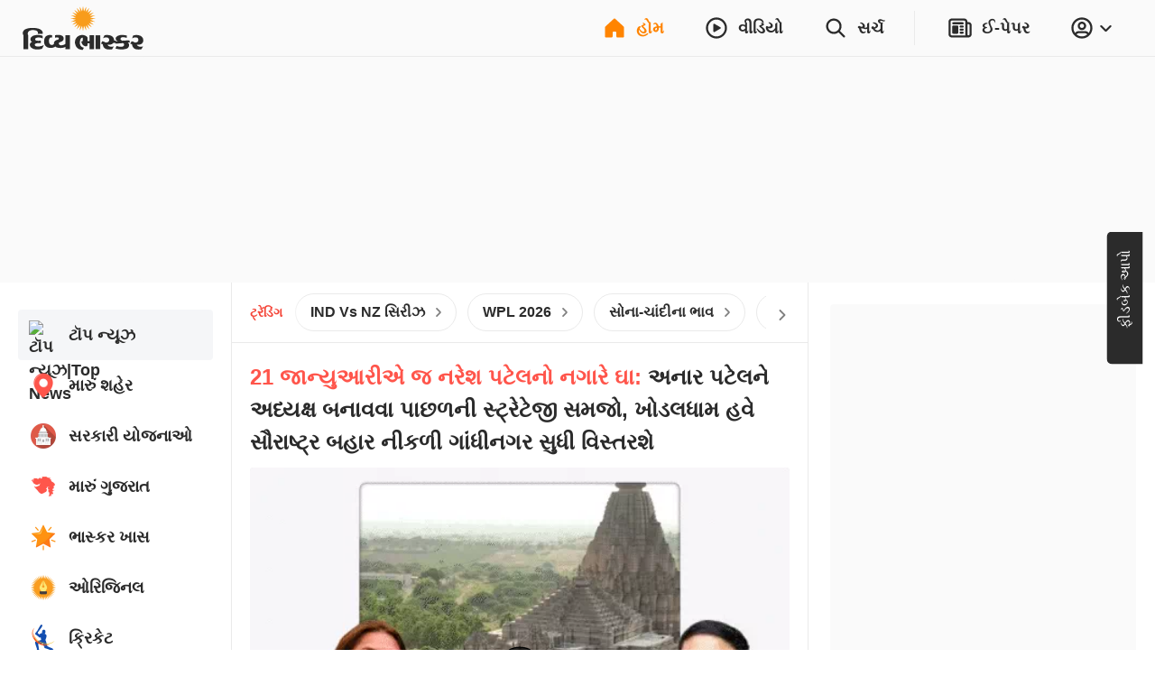

--- FILE ---
content_type: text/html; charset=utf-8
request_url: https://www.divyabhaskar.co.in/?db_metadata=%7B%22link%22%3A%7B%22uri%22%3A%22bhaskar%3A%2F%2Fnews%2Fdetail%2F%22%2C%22data%22%3A%7B%22storyId%22%3A%22130450733%22%2C%22catId%22%3A%221037%22%2C%22catDisplayName%22%3A%22%EF%BF%BD%EF%BF%BD%EF%BF%BD%EF%BF%BD%EF%BF%BD%EF%BF%BD%EF%BF%BD%EF%BF%BD%EF%BF%BD%EF%BF%BD%EF%BF%BD%EF%BF%BD%EF%BF%BD%EF%BF%BD%EF%BF%BD%EF%BF%BD%EF%BF%BD%EF%BF%BD%EF%BF%BD%EF%BF%BD%EF%BF%BD%22%2C%22title%22%3A%22%EF%BF%BD%EF%BF%BD%EF%BF%BD%EF%BF%BD%EF%BF%BD%EF%BF%BD%EF%BF%BD%EF%BF%BD%EF%BF%BD%EF%BF%BD%EF%BF%BD%EF%BF%BD%20%EF%BF%BD%EF%BF%BD%EF%BF%BD%EF%BF%BD%EF%BF%BD%EF%BF%BD%EF%BF%BD%EF%BF%BD%EF%BF%BD%EF%BF%BD%EF%BF%BD%EF%BF%BD%EF%BF%BD%EF%BF%BD%EF%BF%BD%EF%BF%BD%EF%BF%BD%EF%BF%BD%20%EF%BF%BD%EF%BF%BD%EF%BF%BD%EF%BF%BD%EF%BF%BD%EF%BF%BD%EF%BF%BD%EF%BF%BD%EF%BF%BD%EF%BF%BD%EF%BF%BD%EF%BF%BD%EF%BF%BD%EF%BF%BD%EF%BF%BD%EF%BF%BD%EF%BF%BD%EF%BF%BD%EF%BF%BD%EF%BF%BD%EF%BF%BD%20%EF%BF%BD%EF%BF%BD%EF%BF%BD%EF%BF%BD%EF%BF%BD%EF%BF%BD%EF%BF%BD%EF%BF%BD%EF%BF%BD%20%EF%BF%BD%EF%BF%BD%EF%BF%BD%EF%BF%BD%EF%BF%BD%EF%BF%BD%EF%BF%BD%EF%BF%BD%EF%BF%BD%EF%BF%BD%EF%BF%BD%EF%BF%BD%EF%BF%BD%EF%BF%BD%EF%BF%BD%EF%BF%BD%EF%BF%BD%EF%BF%BD%EF%BF%BD%EF%BF%BD%EF%BF%BD%EF%BF%BD%EF%BF%BD%EF%BF%BD...%EF%BF%BD%EF%BF%BD%EF%BF%BD%EF%BF%BD%EF%BF%BD%EF%BF%BD%20%EF%BF%BD%EF%BF%BD%EF%BF%BD%EF%BF%BD%EF%BF%BD%EF%BF%BD%EF%BF%BD%EF%BF%BD%EF%BF%BD%EF%BF%BD%EF%BF%BD%EF%BF%BD%20%EF%BF%BD%EF%BF%BD%EF%BF%BD%EF%BF%BD%EF%BF%BD%EF%BF%BD%EF%BF%BD%EF%BF%BD%EF%BF%BD%EF%BF%BD%EF%BF%BD%EF%BF%BD%EF%BF%BD%EF%BF%BD%EF%BF%BD%EF%BF%BD%EF%BF%BD%EF%BF%BD%EF%BF%BD%EF%BF%BD%EF%BF%BD%20%EF%BF%BD%EF%BF%BD%EF%BF%BD%EF%BF%BD%EF%BF%BD%EF%BF%BD%EF%BF%BD%EF%BF%BD%EF%BF%BD%20%EF%BF%BD%EF%BF%BD%EF%BF%BD%EF%BF%BD%EF%BF%BD%EF%BF%BD%EF%BF%BD%EF%BF%BD%EF%BF%BD%EF%BF%BD%EF%BF%BD%EF%BF%BD%2C%20%EF%BF%BD%EF%BF%BD%EF%BF%BD%EF%BF%BD%EF%BF%BD%EF%BF%BD%EF%BF%BD%EF%BF%BD%EF%BF%BD%EF%BF%BD%EF%BF%BD%EF%BF%BD%20%EF%BF%BD%EF%BF%BD%EF%BF%BD%EF%BF%BD%EF%BF%BD%EF%BF%BD%EF%BF%BD%EF%BF%BD%EF%BF%BD%EF%BF%BD%EF%BF%BD%EF%BF%BD%EF%BF%BD%EF%BF%BD%EF%BF%BD%20%EF%BF%BD%EF%BF%BD%EF%BF%BD%EF%BF%BD%EF%BF%BD%EF%BF%BD%EF%BF%BD%EF%BF%BD%EF%BF%BD%EF%BF%BD%EF%BF%BD%EF%BF%BD%20%EF%BF%BD%EF%BF%BD%EF%BF%BD%EF%BF%BD%EF%BF%BD%EF%BF%BD%EF%BF%BD%EF%BF%BD%EF%BF%BD%EF%BF%BD%EF%BF%BD%EF%BF%BD%EF%BF%BD%EF%BF%BD%EF%BF%BD%20%EF%BF%BD%EF%BF%BD%EF%BF%BD%20%EF%BF%BD%EF%BF%BD%EF%BF%BD%EF%BF%BD%EF%BF%BD%EF%BF%BD%EF%BF%BD%EF%BF%BD%EF%BF%BD%EF%BF%BD%EF%BF%BD%EF%BF%BD%EF%BF%BD%EF%BF%BD%EF%BF%BD%20%EF%BF%BD%EF%BF%BD%EF%BF%BD%EF%BF%BD%EF%BF%BD%EF%BF%BD%EF%BF%BD%EF%BF%BD%EF%BF%BD%EF%BF%BD%EF%BF%BD%EF%BF%BD%EF%BF%BD%EF%BF%BD%EF%BF%BD%EF%BF%BD%EF%BF%BD%EF%BF%BD%22%2C%22imageURL%22%3A%22https%3A%2F%2Fimages.bhaskarassets.com%2Fweb2images%2F960%2F2022%2F10%2F17%2Fopii_1666004360.jpg%22%7D%7D%7D&feature=website&channel=install_hooks&campaign=Open%20In%20App%20Floating%20Button&_branch_match_id=1542494930158325855&utm_source=install_hooks&utm_campaign=Open%20In%20App%20Floating%20Button&utm_medium=website&_branch_referrer=H4sIAAAAAAAAA%2B1W3UvDMBD%2Fa9o3szSdLQpF9mFhIAqCz%2BPa3ta4NAlJ5tiLf7vJNstefNVVheNyH8kvd5dSfq1z2t6ORg1%2F28NVRUBrIrjcjO6aatmhgwYcFFE%2BjRgLcb9E6eTobw0%2FuYxVLdgNmINTepG4s35pPAIXhxCL2MzrgHcOYp0y%2B0XTAyUpHV%2FTPE37EzW48zxN8%2FPUnFstYP8IHfZ7ovsymnqZD9L4bM5xJ36oJ0YvZRhDL%2FKb6x%2F6TL42CCHDmMnQn%2BAXfJbh9%2FlXH%2F2%2F8UHXeSHGJwfhHazx5fmhpyFt4Is9yzukLTmRP7AWnSW16nxqh9XxdKCBNxn1mtEAWybBTjyJK5XmfJlkWUbpOM0oedXrcFE%2BP0q8QnBbg4XHstxhXLcgJYqCS%2BtAiGWr1MbGNXQa%2BFoWTxqlH%2B8iqInWXpdCgePSo9Lp1jkl43eDKzTGx5aVUTuLppi1RnX4AYRMbm0JCwAA
body_size: 97244
content:
<!DOCTYPE html><html lang="gu"><head><meta http-equiv="Content-Type" content="text/html; charset=utf-8"><meta http-equiv="X-UA-Compatible" content="IE=edge"><meta id="Viewport" name="viewport" content="width=device-width,initial-scale=1"><meta name="googlebot" content="noodp, noydir"><meta name="theme-color" content="#FF8400"><meta name="robots" content="max-image-preview:large"><link rel="preconnect" href="https://www.google-analytics.com"><link rel="preconnect" href="https://www.googletagmanager.com"><link rel="preconnect" href="https://images.bhaskarassets.com"><link rel="dns-prefetch" href="https://ib.adnxs.com"><link rel="dns-prefetch" href="https://fastlane.rubiconproject.com"><link rel="dns-prefetch" href="hbopenbid.pubmatic.com"><link rel="dns-prefetch" href="https://securepubads.g.doubleclick.net"><link rel="dns-prefetch" href="https://tpc.googlesyndication.com"><link rel="dns-prefetch" href="https://www.googletagservices.com"><link rel="dns-prefetch" href="https://cdn.ampproject.org"><link rel="dns-prefetch" href="https://ad.doubleclick.net"><link rel="dns-prefetch" href="https://ads.pubmatic.com"><link rel="dns-prefetch" href="https://firebaselogging-pa.googleapis.com"><meta name="twitter:card" content="summary_large_image"><meta property="og:image:width" content="1200"><meta property="og:image:height" content="628"><link rel="shortcut icon" type="image/x-icon" href="/favicon.ico"><meta name="color-scheme" content="dark light"><meta name="twitter:creator" content="@divyabhaskar"><meta name="twitter:site" content="@divyabhaskar"><meta property="fb:app_id" content="236607019742883"><meta property="fb:pages" content="252027794243"><link rel="canonical" href="https://www.divyabhaskar.co.in/"><meta property="og:url" content="https://www.divyabhaskar.co.in/"><meta property="og:type" content="website"><meta property="og:site_name" content="Divya Bhaskar"><meta name="db:version" content="1.56.8"><script>window.__bhaskarSite = {};
                window.__bhaskarSite.remoteConfig = {"iframes":{"1":{"category":"category-\u002Foperation-sindoor\u002F","navbar":{"navbarTitle":"ઓપરેશન સિંદૂર","shouldShow":true,"liveText":"LIVE"},"socialSharing":{"url":"https:\u002F\u002Fdivya-b.in\u002Fdownload","imgURL":"https:\u002F\u002Fimages.bhaskarassets.com\u002Fweb2images\u002Fweb-frontend\u002Fsindoor-img-gu.jpg","message":"ઑપરેશન સિંદૂરની સૌથી ઝડપી, સૌથી સચોટ અને સૌથી નોલેજફુલ અપડેટ્સ માત્ર દિવ્ય ભાસ્કર એપ પર. અત્યારે જ ડાઉનલોડ કરો "},"containerStyles":{"marginTop":"63px","marginBottom":"16px","aspectRatio":"560 \u002F 315"},"shouldDisplayIframe":false,"iframeAttributes":{"width":"100%","height":"100%","src":"https:\u002F\u002Fwww.youtube.com\u002Fembed\u002FQ22mebxZK-M?si=cwWh8etVJaq12mDe","title":"YouTube video player","frameBorder":"0","allow":"accelerometer; autoplay; clipboard-write; encrypted-media; gyroscope; picture-in-picture; web-share","referrerPolicy":"strict-origin-when-cross-origin"}},"2":{"category":"category-\u002Foperation-sindoor\u002F","navbar":{"navbarTitle":"ઓપરેશન સિંદૂર","shouldShow":false,"liveText":"LIVE"},"containerStyles":{"marginTop":"0px","marginBottom":"16px","aspectRatio":"560 \u002F 315","overflow":"hidden"},"socialSharing":{"url":"https:\u002F\u002Fdivya-b.in\u002Fdownload","imgURL":"https:\u002F\u002Fimages.bhaskarassets.com\u002Fweb2images\u002Fweb-frontend\u002Fsindoor-img-gu.jpg","message":"ઑપરેશન સિંદૂરની સૌથી ઝડપી, સૌથી સચોટ અને સૌથી નોલેજફુલ અપડેટ્સ માત્ર દિવ્ય ભાસ્કર એપ પર. અત્યારે જ ડાઉનલોડ કરો "},"shouldDisplayIframe":false,"iframeAttributes":{"width":"100%","height":"100%","src":"https:\u002F\u002Fwww.youtube.com\u002Fembed\u002FQ22mebxZK-M?si=cwWh8etVJaq12mDe","title":"YouTube video player","frameBorder":"0","allow":"accelerometer; autoplay; clipboard-write; encrypted-media; gyroscope; picture-in-picture; web-share","referrerPolicy":"strict-origin-when-cross-origin"}}},"common":{"enableSEOFooter":true,"enableSEOFooterAPI":true},"server":{"logLevel":"error","sentry":{"displayProbability":1,"widgetsDisplayProbability":0.1,"performanceTracingEnabled":false,"tracesSampleRate":0.2},"supportsInlineScripts":false,"edFair":{"coursesRowStartNumber":4,"coursesRowEndNumber":19,"instituteRow":2,"instituteStartColumn":2,"instituteEndColumn":2}},"ads":{"cmsConfig":{"categoryListing":{"btf2":true,"btf3":true,"btf4":true,"btf5":true},"categoryListingAmp":{"btf2":true,"btf3":true,"btf4":true,"btf5":true},"storyDetail":{"btf2":true,"btf3":true,"btf4":true,"btf5":true},"storyDetailAmp":{"btf2":true,"btf3":true,"btf4":true,"btf5":true}},"nativeListingAd":{"index":4,"url":"\u002Fbusiness\u002Fnews\u002Fakshay-shah-rushabh-financial-specialized-investment-funds-sifs-136994356.html"}},"product":{"appInstallBannerEpaperImg":"https:\u002F\u002Fimages.bhaskarassets.com\u002Fweb2images\u002Fweb-frontend\u002Fwebsite-banner-new-gu.jpg","appInstallPopupImg":"https:\u002F\u002Fimages.bhaskarassets.com\u002Fweb2images\u002Fweb-frontend\u002Fwebsite-banner-new-gu.jpg","invite":{"shareText":"*તમારી એપ, તમારા શહેરની એપ*. લેટેસ્ટ લોકલ ન્યૂઝ વાંચવા માટે ડાઉનલોડ કરો દિવ્ય ભાસ્કર એપ।\n\nનીચે આપેલી લિંકથી દિવ્ય ભાસ્કર એપ પર લૉગિન કરો, મેળવો *₹100 સુધીનાં* ઈનામ અને સાથે જોઈનિંગ બોનસ પણ મળશે\n - $$REFERRAL_LINK$$","shareImageUrl":""}},"ipl":{"calendarFileId":"calendar_new","folderPath":"cricket\u002Fgujrati\u002F","seriesId":"13227","seriesName":"India vs New Zealand, 2026","standingFileId":"standing_13227_","isMobileIPLWidgetEnabled":true,"s3StandingsFilePath":"cricket\u002Fgujrati\u002Fstanding_13227_gu.json","cricketDirectory":"\u002Fsports\u002Fcricket\u002F","socialShareImageUrl":"https:\u002F\u002Fimages.bhaskarassets.com\u002Fthumb\u002F400x0\u002Fweb2images\u002Fweb-frontend\u002Find-vs-nz-gu.png","matchType":"odi","canShowPointsTable":false,"pointTablePageDeeplink":"https:\u002F\u002Fdivya.bhaskar.com\u002FBJLG70D9vWb","schedulePageDeeplink":"https:\u002F\u002Fdivya.bhaskar.com\u002FIdgQcEGhJZb","matchShareUrls":{"kpmi06012025260874":"https:\u002F\u002Fdainik.bhaskar.com\u002FM73NLpzLPTb","ahmmi05302025260873":"https:\u002F\u002Fdainik.bhaskar.com\u002FdQLireslJTb","bckp06032025260875":"https:\u002F\u002Fdainik.bhaskar.com\u002FqSF9p68VRTb","innz01212026264002":"https:\u002F\u002Fdivya.bhaskar.com\u002FdyQMEWD82Zb","innz01232026264003":"https:\u002F\u002Fdivya.bhaskar.com\u002F1Y8lHWD82Zb","innz01252026264004":"https:\u002F\u002Fdivya.bhaskar.com\u002F7uxdGWD82Zb","innz01282026264005":"https:\u002F\u002Fdivya.bhaskar.com\u002FlmktIWD82Zb","innz01312026264006":"https:\u002F\u002Fdivya.bhaskar.com\u002F3XouIWD82Zb"}},"budgets":{"canShowWidget":true,"canShowLive":true,"title":"","iframeUrl":""},"adsLogoFlip":{"canShowLogoFlip":false},"coronaTracker":{"bannerImageUrl":"https:\u002F\u002Fimages.bhaskarassets.com\u002Fweb2images\u002Fweb-frontend\u002Fcorona-vaccine-tracker-gu.png"},"gujaratElections":{"canShowWidget":true},"tokyoOlympic":{"canShowWidget":true},"elections":{"sponsors":[],"map":{"tabs":[{"mapType":"result","title":"2024","isLive":false},{"mapType":"pre-election","title":"2019નું પરિણામ","isLive":false}],"refreshDuration":10000,"educationVideoUrl":{"Rajasthan":"https:\u002F\u002Fvideos.bhaskarassets.com\u002F2023\u002F12\u002F03\u002Fmap-promo-resultraj-new_1701570986\u002Fmp4\u002Fv360.mp4","MadhyaPradesh":"https:\u002F\u002Fvideos.bhaskarassets.com\u002F2023\u002F12\u002F03\u002Fmap-promo-resultmp-neww_1701572353\u002Fmp4\u002Fv360.mp4","Chhattisgarh":"https:\u002F\u002Fvideos.bhaskarassets.com\u002F2023\u002F12\u002F03\u002Fmap-promo-resultcg-neww-1_1701573213\u002Fmp4\u002Fv360.mp4"},"coverImageUrl":{"Rajasthan":"https:\u002F\u002Fimages.bhaskarassets.com\u002Fthumb\u002F300x0\u002Fweb2images\u002Fweb-frontend\u002Fvideo_thumbnail_gu.png","MadhyaPradesh":"https:\u002F\u002Fimages.bhaskarassets.com\u002Fthumb\u002F300x0\u002Fweb2images\u002Fweb-frontend\u002Fvideo_thumbnail_gu.png","Chhattisgarh":"https:\u002F\u002Fimages.bhaskarassets.com\u002Fthumb\u002F300x0\u002Fweb2images\u002Fweb-frontend\u002Fvideo_thumbnail_gu.png"},"canShowTabs":false},"november2024ElectionsMap":{"tabs":[{"mapType":"result","title":"2024","isLive":true},{"mapType":"pre-election","title":"2019નું પરિણામ","isLive":false}]},"november2025ElectionsMap":{"tabs":[{"mapType":"result","title":"2025","isLive":true},{"mapType":"pre-election","title":"2020નું પરિણામ","isLive":false}]},"january2025ElectionsMap":{"tabs":[{"mapType":"result","title":"2025","isLive":false},{"mapType":"pre-election","title":"2020નું પરિણામ","isLive":false}]},"stateElectionMap2024":{"tabs":[{"mapType":"result","title":"2024","isLive":false},{"mapType":"pre-election","title":"2019નું પરિણામ","isLive":false}]},"common2023":{"vidhansabhaFlags":{"canShowElections":true,"canShowTabs":true,"canShowChart":true,"canShowBanner":true,"canShowBlueBtnCta":true,"canShowCta":false,"apiEndpoint":"\u002Fapi\u002F1.0\u002Fbanners-widgets\u002F960\u002Fvidhansabha-category\u002Fdata"},"byElectionsFlags":{"canShowElections":true,"canShowTabs":true,"canShowChart":true,"canShowBanner":true,"canShowBlueBtnCta":true,"canShowCta":false,"apiEndpoint":"\u002Fapi\u002F1.0\u002Fbanners-widgets\u002F960\u002Fbyelection-category\u002Fdata"},"loksabhaFlags":{"canShowElections":false,"canShowTabs":false,"canShowChart":false,"canShowBanner":false,"canShowBlueBtnCta":false,"canShowCta":false,"apiEndpoint":"\u002Fapi\u002F1.0\u002Fbanners-widgets\u002F960\u002Fdata","blueBtnCtaText":"તમારા રાજ્યના દરેક ઉમેદવારનું પરિણામ જુઓ"},"homeFlags":{"canShowElections":true,"canShowTabs":true,"canShowChart":true,"canShowBanner":true,"canShowBlueBtnCta":true,"canShowCta":true,"apiEndpoint":"\u002Fapi\u002F1.0\u002Fbanners-widgets\u002F960\u002Fdata"},"isResultDay":false,"tallyTableRefreshDuration":10000,"apiEndpoint":"\u002Fapi\u002F1.0\u002Fbanners-widgets\u002F960\u002Fdata"}},"imageStoryGallery":{"duration":10000},"blog":{"blogAutoRefreshThreshold":30000},"interactive":{"ramMandirMap":{"shareImage":"https:\u002F\u002Fimages.bhaskarassets.com\u002Fthumb\u002F512x0\u002Fweb2images\u002Fweb-frontend\u002Fram-mandir\u002Fmap\u002Fmap-hero-bg-mobile-gu.jpg","shareText":"શ્રીરામનું સમગ્ર જીવન જુઓ ઈન્ટરએક્ટિવ મેપ દ્વારા: ભગવાન રામની જીવન યાત્રા, જન્મથી વિવાહ, સીતાહરણથી રાવણ વધ સુધી બધું જ, ફક્ત એક ક્લિક પર","shareURL":"https:\u002F\u002Fdivya-b.in\u002Fdownload","overrideTemplate":"શ્રીરામનું સમગ્ર જીવન જુઓ ઈન્ટરએક્ટિવ મેપ દ્વારા: ભગવાન રામની જીવન યાત્રા, જન્મથી વિવાહ, સીતાહરણથી રાવણ વધ સુધી બધું જ, ફક્ત એક ક્લિક પર - https:\u002F\u002Fdivya-b.in\u002Fdownload","videoGalleryId":23},"ramMandir3D":{"folderVersion":"v10","selectedPart":"p3","shareImage":"https:\u002F\u002Fimages.bhaskarassets.com\u002Fthumb\u002F512x0\u002Fweb2images\u002Fweb-frontend\u002F3D-Ram-Mandir\u002Fdeep-jalaye-image-gu.png","shareText":"અયોધ્યાના રામ મંદિરને અલગ અલગ એન્ગલથી જોવા માટે ભાસ્કર લાવ્યું છે વિશેષ વર્ચ્યુઅલ દર્શન. શ્રીરામલલ્લાને પુષ્પ, પ્રસાદ અર્પણ કરવા અને શ્રીરામ જ્યોતિ પ્રગટાવવા માટે ક્લિક કરો","shareURL":"https:\u002F\u002Fdivya-b.in\u002FhZkvbP8HsGb","overrideTemplate":"અયોધ્યાના રામ મંદિરને અલગ અલગ એન્ગલથી જોવા માટે ભાસ્કર લાવ્યું છે વિશેષ વર્ચ્યુઅલ દર્શન. શ્રીરામલલ્લાને પુષ્પ, પ્રસાદ અર્પણ કરવા અને શ્રીરામ જ્યોતિ પ્રગટાવવા માટે ક્લિક કરો - https:\u002F\u002Fdivya-b.in\u002FhZkvbP8HsGb"},"mandir":{"data":{"Mahakaleshwar":{"landingImageMobileUrl":"https:\u002F\u002Fimages.bhaskarassets.com\u002Fthumb\u002F2048x0\u002Fweb2images\u002Fweb-frontend\u002Fsawndarson\u002Fmahakal-mobile-bg-new-gu.jpg","landingImageDesktopUrl":"https:\u002F\u002Fimages.bhaskarassets.com\u002Fthumb\u002F2048x0\u002Fweb2images\u002Fweb-frontend\u002Fsawndarson\u002Fmahakal-desktop-bg-new-gu.jpg","startButton":"https:\u002F\u002Fimages.bhaskarassets.com\u002Fthumb\u002F512x0\u002Fweb2images\u002Fweb-frontend\u002Fsawndarson\u002Fmandir-parisar-dekhe-btn-gu.png","directDarshanButton":"https:\u002F\u002Fimages.bhaskarassets.com\u002Fthumb\u002F512x0\u002Fweb2images\u002Fweb-frontend\u002Fsawndarson\u002Fmahakal-abhishek-btn-gu.png","mobileVideo":"https:\u002F\u002Fwww.bhaskar.com\u002F__static__\u002F2.0\u002Fsaavan-mandir\u002Fmahakal-mobile-video-gu.mp4","desktopVideo":"https:\u002F\u002Fwww.bhaskar.com\u002F__static__\u002F2.0\u002Fsaavan-mandir\u002Fmahakal-desktop-video-gu.mp4","videoSkipTime":43,"overlayTime":50,"blockerMessage":"जल, पंचामृत, बिल्व पत्र, प्रसाद और आरती फीचर सिर्फ ऐप पर चल सकते हैं, डाउनलोड कीजिए दैनिक भास्कर ऐप","downloadLink":"https:\u002F\u002Fdivya.bhaskar.com\u002FQCNYn2FoVLb","sharing":{"text":"મહાકાલ મંદિરનું ભવ્ય સ્વરૂપ નિહાળવા માટે ભાસ્કર લાવ્યું છે વિશેષ વર્ચ્યુઅલ દર્શન. મહાકાલને જળ, પંચામૃત, બીલીપત્ર, પ્રસાદ ચઢાવવા અને આરતી કરવા માટે ક્લિક કરો","url":"https:\u002F\u002Fdivya.bhaskar.com\u002F8opjuZwoVLb","image":"https:\u002F\u002Fimages.bhaskarassets.com\u002Fthumb\u002F512x0\u002Fweb2images\u002Fweb-frontend\u002Fsawndarson\u002Fmahakal-og-new-gu.png","overrideTemplate":"મહાકાલ મંદિરનું ભવ્ય સ્વરૂપ નિહાળવા માટે ભાસ્કર લાવ્યું છે વિશેષ વર્ચ્યુઅલ દર્શન. મહાકાલને જળ, પંચામૃત, બીલીપત્ર, પ્રસાદ ચઢાવવા અને આરતી કરવા માટે ક્લિક કરો - https:\u002F\u002Fdivya.bhaskar.com\u002F8opjuZwoVLb"}},"KashiVishwanath":{"landingImageMobileUrl":"https:\u002F\u002Fimages.bhaskarassets.com\u002Fthumb\u002F2048x0\u002Fweb2images\u002Fweb-frontend\u002Fsawndarson\u002Fkashi-viswanath-mobile-new-hi.jpg","landingImageDesktopUrl":"https:\u002F\u002Fimages.bhaskarassets.com\u002Fthumb\u002F2048x0\u002Fweb2images\u002Fweb-frontend\u002Fsawndarson\u002Fkashi-background-desktop-hi.jpg","startButton":"https:\u002F\u002Fimages.bhaskarassets.com\u002Fthumb\u002F512x0\u002Fweb2images\u002Fweb-frontend\u002Fsawndarson\u002Fmandir-parisar-dekhe-btn-hi.png","directDarshanButton":"https:\u002F\u002Fimages.bhaskarassets.com\u002Fthumb\u002F512x0\u002Fweb2images\u002Fweb-frontend\u002Fsawndarson\u002Fvishwanath-abhishek-btn-hi.png","mobileVideo":"https:\u002F\u002Fwww.bhaskar.com\u002F__static__\u002F2.0\u002Fsaavan-mandir\u002Fkashi-mobile.mp4","desktopVideo":"https:\u002F\u002Fwww.bhaskar.com\u002F__static__\u002F2.0\u002Fsaavan-mandir\u002Fkashi-desktop.mp4","videoSkipTime":52.1,"overlayTime":56,"blockerMessage":"जल, पंचामृत, बिल्व पत्र, प्रसाद और आरती फीचर सिर्फ ऐप पर चल सकते हैं, डाउनलोड कीजिए दैनिक भास्कर ऐप","downloadLink":"https:\u002F\u002Fdainik.bhaskar.com\u002FbFov741EnLb","sharing":{"text":"काशी विश्वनाथ मंदिर के भव्य स्वरूप को देखने के लिए भास्कर लाया है विशेष वर्चुअल दर्शन। भगवान विश्वनाथ को जल, पंचामृत, बिल्व पत्र चढ़ाने और आरती करने के लिए क्लिक करें","url":"https:\u002F\u002Fdainik.bhaskar.com\u002FbFov741EnLb","image":"https:\u002F\u002Fimages.bhaskarassets.com\u002Fthumb\u002F512x0\u002Fweb2images\u002Fweb-frontend\u002Fsawndarson\u002Fkashi-og-img-hi.png","overrideTemplate":"काशी विश्वनाथ मंदिर के भव्य स्वरूप को देखने के लिए भास्कर लाया है विशेष वर्चुअल दर्शन। भगवान विश्वनाथ को जल, पंचामृत, बिल्व पत्र चढ़ाने और आरती करने के लिए क्लिक करें - https:\u002F\u002Fdainik.bhaskar.com\u002FbFov741EnLb"}},"Somnath":{"landingImageMobileUrl":"https:\u002F\u002Fimages.bhaskarassets.com\u002Fthumb\u002F2048x0\u002Fweb2images\u002Fweb-frontend\u002Fsawndarson\u002Fsomnath-background-mobile-gu.jpg","landingImageDesktopUrl":"https:\u002F\u002Fimages.bhaskarassets.com\u002Fthumb\u002F2048x0\u002Fweb2images\u002Fweb-frontend\u002Fsawndarson\u002Fsomnath-background-desktop-gu.jpg","startButton":"https:\u002F\u002Fimages.bhaskarassets.com\u002Fthumb\u002F512x0\u002Fweb2images\u002Fweb-frontend\u002Fsawndarson\u002Fmandir-parisar-dekhe-btn-gu.png","directDarshanButton":"https:\u002F\u002Fimages.bhaskarassets.com\u002Fthumb\u002F512x0\u002Fweb2images\u002Fweb-frontend\u002Fsawndarson\u002Fmahadev-ka-abhishek-kare-btn-gu.png","mobileVideo":"https:\u002F\u002Fwww.bhaskar.com\u002F__static__\u002F2.0\u002Fsaavan-mandir\u002Fsomnath-video-mobile-gu.mp4","desktopVideo":"https:\u002F\u002Fwww.bhaskar.com\u002F__static__\u002F2.0\u002Fsaavan-mandir\u002Fsomnath-video-desktop-gu.mp4","videoSkipTime":60.5,"overlayTime":69.5,"blockerMessage":"જળ, પંચામૃત, બીલીપત્ર, પ્રસાદ અને આરતી ફીચર માત્ર એપ પર જ ચાલી શકે છે, ડાઉનલોડ કરો દિવ્ય ભાસ્કર એપ","downloadLink":"https:\u002F\u002Fdivya.bhaskar.com\u002FYTwAm0TOxLb","sharing":{"text":"સોમનાથ મંદિરનું ભવ્ય સ્વરૂપ જોવા માટે ભાસ્કર લાવ્યું છે વિશેષ વર્ચ્યુઅલ દર્શન. સોમનાથ મહાદેવને જળ, પંચામૃત, બીલીપત્ર, પ્રસાદ ચડાવવા અને આરતી કરવા માટે ક્લિક કરો.","url":"https:\u002F\u002Fdivya.bhaskar.com\u002FiO3XerlYxLb","image":"https:\u002F\u002Fimages.bhaskarassets.com\u002Fthumb\u002F512x0\u002Fweb2images\u002Fweb-frontend\u002Fsawndarson\u002Fsomnath-mandir-new-og-gu.png","overrideTemplate":"સોમનાથ મંદિરનું ભવ્ય સ્વરૂપ જોવા માટે ભાસ્કર લાવ્યું છે વિશેષ વર્ચ્યુઅલ દર્શન. સોમનાથ મહાદેવને જળ, પંચામૃત, બીલીપત્ર, પ્રસાદ ચડાવવા અને આરતી કરવા માટે ક્લિક કરો - https:\u002F\u002Fdivya.bhaskar.com\u002FiO3XerlYxLb"}},"GaneshChaturthi":{"landingImageMobileUrl":"https:\u002F\u002Fimages.bhaskarassets.com\u002Fthumb\u002F2048x0\u002Fweb2images\u002Fweb-frontend\u002Fsawndarson\u002Fganesha-mobile-bg-gu.jpg","landingImageDesktopUrl":"https:\u002F\u002Fimages.bhaskarassets.com\u002Fthumb\u002F2048x0\u002Fweb2images\u002Fweb-frontend\u002Fsawndarson\u002Fganesha-desktop-bg-gu.jpg","startButton":"https:\u002F\u002Fimages.bhaskarassets.com\u002Fthumb\u002F512x0\u002Fweb2images\u002Fweb-frontend\u002Fsawndarson\u002Fganesh-mandir-parisar-dekhe-btn-gu.png","directDarshanButton":"https:\u002F\u002Fimages.bhaskarassets.com\u002Fthumb\u002F512x0\u002Fweb2images\u002Fweb-frontend\u002Fsawndarson\u002Fganesh-abhishek-btn-gu.png","mobileVideo":"https:\u002F\u002Fwww.bhaskar.com\u002F__static__\u002F2.0\u002Fsaavan-mandir\u002Fganesh-utsav-mobile-gu.mp4","desktopVideo":"https:\u002F\u002Fwww.bhaskar.com\u002F__static__\u002F2.0\u002Fsaavan-mandir\u002Fganesh-utsav-desktop-gu.mp4","videoSkipTime":68,"overlayTime":72.5,"blockerMessage":"ગણેશજીને પ્રસાદ અને આરતીનાં ફીચર માત્ર એપ પર જ ચાલી શકે છે, ડાઉનલોડ કરો દિવ્ય ભાસ્કર એપ","downloadLink":"https:\u002F\u002Fdivya.bhaskar.com\u002FzKh7jSSyDMb","sharing":{"text":"ગુજરાતનાં ગણેશ મંદિરોનાં ભવ્ય દર્શન માટે ભાસ્કર લાવ્યું છે વિશેષ વર્ચ્યુઅલ દર્શન. ગણપતિ દાદાને પ્રસાદ ચડાવવા અને આરતી કરવા માટે ક્લિક કરો","url":"https:\u002F\u002Fdivya.bhaskar.com\u002FyPEyXnECDMb","image":"https:\u002F\u002Fimages.bhaskarassets.com\u002Fthumb\u002F512x0\u002Fweb2images\u002Fweb-frontend\u002Fsawndarson\u002Fganesha-mandir-og-gu.png","overrideTemplate":"ગુજરાતનાં ગણેશ મંદિરોનાં ભવ્ય દર્શન માટે ભાસ્કર લાવ્યું છે વિશેષ વર્ચ્યુઅલ દર્શન. ગણપતિ દાદાને પ્રસાદ ચડાવવા અને આરતી કરવા માટે ક્લિક કરો - https:\u002F\u002Fdivya.bhaskar.com\u002FyPEyXnECDMb"}},"NavratriDayOneShailputri":{"landingImageMobileUrl":"https:\u002F\u002Fimages.bhaskarassets.com\u002Fthumb\u002F2048x0\u002Fweb2images\u002Fweb-frontend\u002Fnavratri\u002Fnavratri-day-one-shailputri-mobile-bg-gu.jpg","landingImageDesktopUrl":"https:\u002F\u002Fimages.bhaskarassets.com\u002Fthumb\u002F2048x0\u002Fweb2images\u002Fweb-frontend\u002Fnavratri\u002Fnavratri-day-one-shailputri-desktop-bg-gu.jpg","startButton":"https:\u002F\u002Fimages.bhaskarassets.com\u002Fthumb\u002F512x0\u002Fweb2images\u002Fweb-frontend\u002Fnavratri\u002Fvideo-btn-day-one-gu.png","directDarshanButton":"https:\u002F\u002Fimages.bhaskarassets.com\u002Fthumb\u002F512x0\u002Fweb2images\u002Fweb-frontend\u002Fnavratri\u002Fnavratri-arti-btn-gu.png","mobileVideo":"https:\u002F\u002Fwww.bhaskar.com\u002F__static__\u002F2.0\u002Fnavratri\u002Fnavratri-day-one-shailputri-video-mobile.mp4","desktopVideo":"https:\u002F\u002Fwww.bhaskar.com\u002F__static__\u002F2.0\u002Fnavratri\u002Fnavratri-day-one-shailputri-video-desktop.mp4","videoSkipTime":55.5,"overlayTime":62,"blockerMessage":"પ્રસાદ અને આરતી ફીચર માત્ર એપ પર જ ચાલી શકે છે, ડાઉનલોડ કરો દિવ્ય ભાસ્કર એપ","downloadLink":"https:\u002F\u002Fdivya.bhaskar.com\u002FKiOERKWt7Mb","sharing":{"text":"નવરાત્રિમાં દિવ્ય ભાસ્કર એપ પર કરો માતાજીનાં નવેનવ સ્વરૂપનાં વર્ચ્યુઅલ દર્શન. રોજેરોજ માતાજીને આરતી કરવા-પ્રસાદ ધરાવવા માટે ક્લિક કરો","url":"https:\u002F\u002Fdivya.bhaskar.com\u002FCkznfZHt7Mb","image":"https:\u002F\u002Fimages.bhaskarassets.com\u002Fthumb\u002F512x0\u002Fweb2images\u002Fweb-frontend\u002Fnavratri\u002Fnavratri-day-one-shailputri-og-gu.png","overrideTemplate":"નવરાત્રિમાં દિવ્ય ભાસ્કર એપ પર કરો માતાજીનાં નવેનવ સ્વરૂપનાં વર્ચ્યુઅલ દર્શન. રોજેરોજ માતાજીને આરતી કરવા-પ્રસાદ ધરાવવા માટે ક્લિક કરો - https:\u002F\u002Fdivya.bhaskar.com\u002FCkznfZHt7Mb"}},"NavratriDayTwoBrahmacharini":{"landingImageMobileUrl":"https:\u002F\u002Fimages.bhaskarassets.com\u002Fthumb\u002F2048x0\u002Fweb2images\u002Fweb-frontend\u002Fnavratri\u002Fnavratri-day-two-brahmacharini-mobile-bg-gu.jpg","landingImageDesktopUrl":"https:\u002F\u002Fimages.bhaskarassets.com\u002Fthumb\u002F2048x0\u002Fweb2images\u002Fweb-frontend\u002Fnavratri\u002Fnavratri-day-two-brahmacharini-desktop-bg-gu.jpg","startButton":"https:\u002F\u002Fimages.bhaskarassets.com\u002Fthumb\u002F512x0\u002Fweb2images\u002Fweb-frontend\u002Fnavratri\u002Fvideo-btn-day-two-gu.png","directDarshanButton":"https:\u002F\u002Fimages.bhaskarassets.com\u002Fthumb\u002F512x0\u002Fweb2images\u002Fweb-frontend\u002Fnavratri\u002Fnavratri-arti-btn-gu.png","mobileVideo":"https:\u002F\u002Fwww.bhaskar.com\u002F__static__\u002F2.0\u002Fnavratri\u002Fday2-mobile-video.mp4","desktopVideo":"https:\u002F\u002Fwww.bhaskar.com\u002F__static__\u002F2.0\u002Fnavratri\u002Fday2-desktop-video.mp4","videoSkipTime":53.3,"overlayTime":62,"blockerMessage":"પ્રસાદ અને આરતી ફીચર માત્ર એપ પર જ ચાલી શકે છે, ડાઉનલોડ કરો દિવ્ય ભાસ્કર એપ","downloadLink":"https:\u002F\u002Fdivya.bhaskar.com\u002FJTI0Y9Pg8Mb","sharing":{"text":"નવરાત્રિમાં દિવ્ય ભાસ્કર એપ પર કરો માતાજીનાં નવેનવ સ્વરૂપનાં વર્ચ્યુઅલ દર્શન. રોજેરોજ માતાજીને આરતી કરવા-પ્રસાદ ધરાવવા માટે ક્લિક કરો","url":"https:\u002F\u002Fdivya.bhaskar.com\u002FVtSNuWtd8Mb","image":"https:\u002F\u002Fimages.bhaskarassets.com\u002Fthumb\u002F512x0\u002Fweb2images\u002Fweb-frontend\u002Fnavratri\u002Fnavratri-day-two-brahmacharini-og-gu.png","overrideTemplate":"નવરાત્રિમાં દિવ્ય ભાસ્કર એપ પર કરો માતાજીનાં નવેનવ સ્વરૂપનાં વર્ચ્યુઅલ દર્શન. રોજેરોજ માતાજીને આરતી કરવા-પ્રસાદ ધરાવવા માટે ક્લિક કરો - https:\u002F\u002Fdivya.bhaskar.com\u002FVtSNuWtd8Mb"}},"NavratriDayThreeChandraghanta":{"landingImageMobileUrl":"https:\u002F\u002Fimages.bhaskarassets.com\u002Fthumb\u002F2048x0\u002Fweb2images\u002Fweb-frontend\u002Fnavratri\u002Fnavratri-day-three-chandraghanta-mobile-bg-gu.jpg","landingImageDesktopUrl":"https:\u002F\u002Fimages.bhaskarassets.com\u002Fthumb\u002F2048x0\u002Fweb2images\u002Fweb-frontend\u002Fnavratri\u002Fnavratri-day-three-chandraghanta-desktop-bg-gu.jpg","startButton":"https:\u002F\u002Fimages.bhaskarassets.com\u002Fthumb\u002F512x0\u002Fweb2images\u002Fweb-frontend\u002Fnavratri\u002Fvideo-btn-day-three-gu.png","directDarshanButton":"https:\u002F\u002Fimages.bhaskarassets.com\u002Fthumb\u002F512x0\u002Fweb2images\u002Fweb-frontend\u002Fnavratri\u002Fnavratri-arti-btn-gu.png","mobileVideo":"https:\u002F\u002Fwww.bhaskar.com\u002F__static__\u002F2.0\u002Fnavratri\u002Fnavratri-day-three-chandraghanta-video-mobile.mp4","desktopVideo":"https:\u002F\u002Fwww.bhaskar.com\u002F__static__\u002F2.0\u002Fnavratri\u002Fnavratri-day-three-chandraghanta-video-desktop.mp4","videoSkipTime":52.3,"overlayTime":59,"blockerMessage":"પ્રસાદ અને આરતી ફીચર માત્ર એપ પર જ ચાલી શકે છે, ડાઉનલોડ કરો દિવ્ય ભાસ્કર એપ","downloadLink":"https:\u002F\u002Fdivya.bhaskar.com\u002FXdqDlf8g8Mb","sharing":{"text":"નવરાત્રિમાં દિવ્ય ભાસ્કર એપ પર કરો માતાજીનાં નવેનવ સ્વરૂપનાં વર્ચ્યુઅલ દર્શન. રોજેરોજ માતાજીને આરતી કરવા-પ્રસાદ ધરાવવા માટે ક્લિક કરો","url":"https:\u002F\u002Fdivya.bhaskar.com\u002F8r0duGih8Mb","image":"https:\u002F\u002Fimages.bhaskarassets.com\u002Fthumb\u002F512x0\u002Fweb2images\u002Fweb-frontend\u002Fnavratri\u002Fnavratri-day-three-chandraghanta-og-gu.png","overrideTemplate":"નવરાત્રિમાં દિવ્ય ભાસ્કર એપ પર કરો માતાજીનાં નવેનવ સ્વરૂપનાં વર્ચ્યુઅલ દર્શન. રોજેરોજ માતાજીને આરતી કરવા-પ્રસાદ ધરાવવા માટે ક્લિક કરો - https:\u002F\u002Fdivya.bhaskar.com\u002F8r0duGih8Mb"}},"NavratriDayFourKushmanda":{"landingImageMobileUrl":"https:\u002F\u002Fimages.bhaskarassets.com\u002Fthumb\u002F2048x0\u002Fweb2images\u002Fweb-frontend\u002Fnavratri\u002Fnavratri-day-four-Kushmanda-mobile-bg-gu.jpg","landingImageDesktopUrl":"https:\u002F\u002Fimages.bhaskarassets.com\u002Fthumb\u002F2048x0\u002Fweb2images\u002Fweb-frontend\u002Fnavratri\u002Fnavratri-day-four-Kushmanda-desktop-bg-gu.jpg","startButton":"https:\u002F\u002Fimages.bhaskarassets.com\u002Fthumb\u002F512x0\u002Fweb2images\u002Fweb-frontend\u002Fnavratri\u002Fvideo-btn-day-four-gu.png","directDarshanButton":"https:\u002F\u002Fimages.bhaskarassets.com\u002Fthumb\u002F512x0\u002Fweb2images\u002Fweb-frontend\u002Fnavratri\u002Fnavratri-arti-btn-gu.png","mobileVideo":"https:\u002F\u002Fwww.bhaskar.com\u002F__static__\u002F2.0\u002Fnavratri\u002Fnavratri-day-four-Kushmanda-video-mobile-gu.mp4","desktopVideo":"https:\u002F\u002Fwww.bhaskar.com\u002F__static__\u002F2.0\u002Fnavratri\u002Fnavratri-day-four-Kushmanda-video-desktop-gu.mp4","videoSkipTime":55.5,"overlayTime":62,"blockerMessage":"પ્રસાદ અને આરતી ફીચર માત્ર એપ પર જ ચાલી શકે છે, ડાઉનલોડ કરો દિવ્ય ભાસ્કર એપ","downloadLink":"https:\u002F\u002Fdivya.bhaskar.com\u002FtSKxOueheNb","sharing":{"text":"નવરાત્રિમાં દિવ્ય ભાસ્કર એપ પર કરો માતાજીનાં નવેનવ સ્વરૂપનાં વર્ચ્યુઅલ દર્શન. રોજેરોજ માતાજીને આરતી કરવા-પ્રસાદ ધરાવવા માટે ક્લિક કરો","url":"https:\u002F\u002Fdivya.bhaskar.com\u002FsHUYJHcheNb","image":"https:\u002F\u002Fimages.bhaskarassets.com\u002Fthumb\u002F512x0\u002Fweb2images\u002Fweb-frontend\u002Fnavratri\u002Fnavratri-day-four-Kushmanda-og-gu.png","overrideTemplate":"નવરાત્રિમાં દિવ્ય ભાસ્કર એપ પર કરો માતાજીનાં નવેનવ સ્વરૂપનાં વર્ચ્યુઅલ દર્શન. રોજેરોજ માતાજીને આરતી કરવા-પ્રસાદ ધરાવવા માટે ક્લિક કરો - https:\u002F\u002Fdivya.bhaskar.com\u002FsHUYJHcheNb"}},"NavratriDayFiveSkandamata":{"landingImageMobileUrl":"https:\u002F\u002Fimages.bhaskarassets.com\u002Fthumb\u002F2048x0\u002Fweb2images\u002Fweb-frontend\u002Fnavratri\u002Fnavratri-day-five-Skandamata-mobile-bg-gu.jpg","landingImageDesktopUrl":"https:\u002F\u002Fimages.bhaskarassets.com\u002Fthumb\u002F2048x0\u002Fweb2images\u002Fweb-frontend\u002Fnavratri\u002Fnavratri-day-five-Skandamata-desktop-bg-gu.jpg","startButton":"https:\u002F\u002Fimages.bhaskarassets.com\u002Fthumb\u002F512x0\u002Fweb2images\u002Fweb-frontend\u002Fnavratri\u002Fvideo-btn-day-five-gu.png","directDarshanButton":"https:\u002F\u002Fimages.bhaskarassets.com\u002Fthumb\u002F512x0\u002Fweb2images\u002Fweb-frontend\u002Fnavratri\u002Fnavratri-arti-btn-gu.png","mobileVideo":"https:\u002F\u002Fwww.bhaskar.com\u002F__static__\u002F2.0\u002Fnavratri\u002Fnavratri-day-five-Skandamata-video-mobile-gu.mp4","desktopVideo":"https:\u002F\u002Fwww.bhaskar.com\u002F__static__\u002F2.0\u002Fnavratri\u002Fnavratri-day-five-Skandamata-video-desktop-gu.mp4","videoSkipTime":51.5,"overlayTime":60,"blockerMessage":"પ્રસાદ અને આરતી ફીચર માત્ર એપ પર જ ચાલી શકે છે, ડાઉનલોડ કરો દિવ્ય ભાસ્કર એપ","downloadLink":"https:\u002F\u002Fdivya.bhaskar.com\u002Fq1QG9CnheNb","sharing":{"text":"નવરાત્રિમાં દિવ્ય ભાસ્કર એપ પર કરો માતાજીનાં નવેનવ સ્વરૂપનાં વર્ચ્યુઅલ દર્શન. રોજેરોજ માતાજીને આરતી કરવા-પ્રસાદ ધરાવવા માટે ક્લિક કરો","url":"https:\u002F\u002Fdivya.bhaskar.com\u002FgLy233lheNb","image":"https:\u002F\u002Fimages.bhaskarassets.com\u002Fthumb\u002F512x0\u002Fweb2images\u002Fweb-frontend\u002Fnavratri\u002Fnavratri-day-five-Skandamata-og-gu.png","overrideTemplate":"નવરાત્રિમાં દિવ્ય ભાસ્કર એપ પર કરો માતાજીનાં નવેનવ સ્વરૂપનાં વર્ચ્યુઅલ દર્શન. રોજેરોજ માતાજીને આરતી કરવા-પ્રસાદ ધરાવવા માટે ક્લિક કરો - https:\u002F\u002Fdivya.bhaskar.com\u002FgLy233lheNb"}},"NavratriDaySixKatyayani":{"landingImageMobileUrl":"https:\u002F\u002Fimages.bhaskarassets.com\u002Fthumb\u002F2048x0\u002Fweb2images\u002Fweb-frontend\u002Fnavratri\u002Fnavratri-day-six-Katyayani-mobile-bg-gu.jpg","landingImageDesktopUrl":"https:\u002F\u002Fimages.bhaskarassets.com\u002Fthumb\u002F2048x0\u002Fweb2images\u002Fweb-frontend\u002Fnavratri\u002Fnavratri-day-six-Katyayani-desktop-bg-gu.jpg","startButton":"https:\u002F\u002Fimages.bhaskarassets.com\u002Fthumb\u002F512x0\u002Fweb2images\u002Fweb-frontend\u002Fnavratri\u002Fvideo-btn-day-six-gu.png","directDarshanButton":"https:\u002F\u002Fimages.bhaskarassets.com\u002Fthumb\u002F512x0\u002Fweb2images\u002Fweb-frontend\u002Fnavratri\u002Fnavratri-arti-btn-gu.png","mobileVideo":"https:\u002F\u002Fwww.bhaskar.com\u002F__static__\u002F2.0\u002Fnavratri\u002Fnavratri-day-six-Katyayani-video-mobile-gu.mp4","desktopVideo":"https:\u002F\u002Fwww.bhaskar.com\u002F__static__\u002F2.0\u002Fnavratri\u002Fnavratri-day-six-Katyayani-video-desktop-gu.mp4","videoSkipTime":50,"overlayTime":58,"blockerMessage":"પ્રસાદ અને આરતી ફીચર માત્ર એપ પર જ ચાલી શકે છે, ડાઉનલોડ કરો દિવ્ય ભાસ્કર એપ","downloadLink":"https:\u002F\u002Fdivya.bhaskar.com\u002FdSnNhyyheNb","sharing":{"text":"નવરાત્રિમાં દિવ્ય ભાસ્કર એપ પર કરો માતાજીનાં નવેનવ સ્વરૂપનાં વર્ચ્યુઅલ દર્શન. રોજેરોજ માતાજીને આરતી કરવા-પ્રસાદ ધરાવવા માટે ક્લિક કરો","url":"https:\u002F\u002Fdivya.bhaskar.com\u002FgZOyqJwheNb","image":"https:\u002F\u002Fimages.bhaskarassets.com\u002Fthumb\u002F512x0\u002Fweb2images\u002Fweb-frontend\u002Fnavratri\u002Fnavratri-day-six-Katyayani-og-gu.png","overrideTemplate":"નવરાત્રિમાં દિવ્ય ભાસ્કર એપ પર કરો માતાજીનાં નવેનવ સ્વરૂપનાં વર્ચ્યુઅલ દર્શન. રોજેરોજ માતાજીને આરતી કરવા-પ્રસાદ ધરાવવા માટે ક્લિક કરો - https:\u002F\u002Fdivya.bhaskar.com\u002FgZOyqJwheNb"}},"NavratriDaySevenKalratri":{"landingImageMobileUrl":"https:\u002F\u002Fimages.bhaskarassets.com\u002Fthumb\u002F2048x0\u002Fweb2images\u002Fweb-frontend\u002Fnavratri\u002Fnavratri-day-sevon-Kalratri-mobile-bg-gu.jpg","landingImageDesktopUrl":"https:\u002F\u002Fimages.bhaskarassets.com\u002Fthumb\u002F2048x0\u002Fweb2images\u002Fweb-frontend\u002Fnavratri\u002Fnavratri-day-sevon-Kalratri-desktop-bg-gu.jpg","startButton":"https:\u002F\u002Fimages.bhaskarassets.com\u002Fthumb\u002F512x0\u002Fweb2images\u002Fweb-frontend\u002Fnavratri\u002Fvideo-btn-day-sevon-gu.png","directDarshanButton":"https:\u002F\u002Fimages.bhaskarassets.com\u002Fthumb\u002F512x0\u002Fweb2images\u002Fweb-frontend\u002Fnavratri\u002Fnavratri-arti-btn-gu.png","mobileVideo":"https:\u002F\u002Fwww.bhaskar.com\u002F__static__\u002F2.0\u002Fnavratri\u002Fnavratri-day-sevon-kalratri-video-mobile.mp4","desktopVideo":"https:\u002F\u002Fwww.bhaskar.com\u002F__static__\u002F2.0\u002Fnavratri\u002Fnavratri-day-sevon-kalratri-video-desktop.mp4","videoSkipTime":51,"overlayTime":58,"blockerMessage":"પ્રસાદ અને આરતી ફીચર માત્ર એપ પર જ ચાલી શકે છે, ડાઉનલોડ કરો દિવ્ય ભાસ્કર એપ","downloadLink":"https:\u002F\u002Fdivya.bhaskar.com\u002FfXWFGsPheNb","sharing":{"text":"નવરાત્રિમાં દિવ્ય ભાસ્કર એપ પર કરો માતાજીનાં નવેનવ સ્વરૂપનાં વર્ચ્યુઅલ દર્શન. રોજેરોજ માતાજીને આરતી કરવા-પ્રસાદ ધરાવવા માટે ક્લિક કરો","url":"https:\u002F\u002Fdivya.bhaskar.com\u002Fbg9gzFNheNb","image":"https:\u002F\u002Fimages.bhaskarassets.com\u002Fthumb\u002F512x0\u002Fweb2images\u002Fweb-frontend\u002Fnavratri\u002Fnavratri-day-sevon-Kalratri-og-gu.png","overrideTemplate":"નવરાત્રિમાં દિવ્ય ભાસ્કર એપ પર કરો માતાજીનાં નવેનવ સ્વરૂપનાં વર્ચ્યુઅલ દર્શન. રોજેરોજ માતાજીને આરતી કરવા-પ્રસાદ ધરાવવા માટે ક્લિક કરો - https:\u002F\u002Fdivya.bhaskar.com\u002Fbg9gzFNheNb"}},"NavratriDayEightMahagauri":{"landingImageMobileUrl":"https:\u002F\u002Fimages.bhaskarassets.com\u002Fthumb\u002F2048x0\u002Fweb2images\u002Fweb-frontend\u002Fnavratri\u002Fnavratri-day-eight-Mahagauri-mobile-bg-gu.jpg","landingImageDesktopUrl":"https:\u002F\u002Fimages.bhaskarassets.com\u002Fthumb\u002F2048x0\u002Fweb2images\u002Fweb-frontend\u002Fnavratri\u002Fnavratri-day-eight-Mahagauri-desktop-bg-gu.jpg","startButton":"https:\u002F\u002Fimages.bhaskarassets.com\u002Fthumb\u002F512x0\u002Fweb2images\u002Fweb-frontend\u002Fnavratri\u002Fvideo-btn-day-eight-gu.png","directDarshanButton":"https:\u002F\u002Fimages.bhaskarassets.com\u002Fthumb\u002F512x0\u002Fweb2images\u002Fweb-frontend\u002Fnavratri\u002Fnavratri-arti-btn-gu.png","mobileVideo":"https:\u002F\u002Fwww.bhaskar.com\u002F__static__\u002F2.0\u002Fnavratri\u002Fnavratri-day-eight-Mahagauri-video-mobile-gu.mp4","desktopVideo":"https:\u002F\u002Fwww.bhaskar.com\u002F__static__\u002F2.0\u002Fnavratri\u002Fnavratri-day-eight-Mahagauri-video-desktop-gu.mp4","videoSkipTime":50,"overlayTime":58,"blockerMessage":"પ્રસાદ અને આરતી ફીચર માત્ર એપ પર જ ચાલી શકે છે, ડાઉનલોડ કરો દિવ્ય ભાસ્કર એપ","downloadLink":"https:\u002F\u002Fdivya.bhaskar.com\u002FP2JftC2heNb","sharing":{"text":"નવરાત્રિમાં દિવ્ય ભાસ્કર એપ પર કરો માતાજીનાં નવેનવ સ્વરૂપનાં વર્ચ્યુઅલ દર્શન. રોજેરોજ માતાજીને આરતી કરવા-પ્રસાદ ધરાવવા માટે ક્લિક કરો","url":"https:\u002F\u002Fdivya.bhaskar.com\u002F43lTug0heNb","image":"https:\u002F\u002Fimages.bhaskarassets.com\u002Fthumb\u002F512x0\u002Fweb2images\u002Fweb-frontend\u002Fnavratri\u002Fnavratri-day-eight-Mahagauri-og-gu.png","overrideTemplate":"નવરાત્રિમાં દિવ્ય ભાસ્કર એપ પર કરો માતાજીનાં નવેનવ સ્વરૂપનાં વર્ચ્યુઅલ દર્શન. રોજેરોજ માતાજીને આરતી કરવા-પ્રસાદ ધરાવવા માટે ક્લિક કરો - https:\u002F\u002Fdivya.bhaskar.com\u002F43lTug0heNb"}},"NavratriDayNineSiddhidatri":{"landingImageMobileUrl":"https:\u002F\u002Fimages.bhaskarassets.com\u002Fthumb\u002F2048x0\u002Fweb2images\u002Fweb-frontend\u002Fnavratri\u002Fnavratri-day-nine-Siddhidatri-mobile-bg-gu.jpg","landingImageDesktopUrl":"https:\u002F\u002Fimages.bhaskarassets.com\u002Fthumb\u002F2048x0\u002Fweb2images\u002Fweb-frontend\u002Fnavratri\u002Fnavratri-day-nine-Siddhidatri-desktop-bg-gu.jpg","startButton":"https:\u002F\u002Fimages.bhaskarassets.com\u002Fthumb\u002F512x0\u002Fweb2images\u002Fweb-frontend\u002Fnavratri\u002Fvideo-btn-day-nine-gu.png","directDarshanButton":"https:\u002F\u002Fimages.bhaskarassets.com\u002Fthumb\u002F512x0\u002Fweb2images\u002Fweb-frontend\u002Fnavratri\u002Fnavratri-arti-btn-gu.png","mobileVideo":"https:\u002F\u002Fwww.bhaskar.com\u002F__static__\u002F2.0\u002Fnavratri\u002Fnavratri-day-nine-siddhidatri-video-mobile.mp4","desktopVideo":"https:\u002F\u002Fwww.bhaskar.com\u002F__static__\u002F2.0\u002Fnavratri\u002Fnavratri-day-nine-siddhidatri-video-desktop.mp4","videoSkipTime":56.7,"overlayTime":64,"blockerMessage":"પ્રસાદ અને આરતી ફીચર માત્ર એપ પર જ ચાલી શકે છે, ડાઉનલોડ કરો દિવ્ય ભાસ્કર એપ","downloadLink":"https:\u002F\u002Fdivya.bhaskar.com\u002FSN6YPKdieNb","sharing":{"text":"નવરાત્રિમાં દિવ્ય ભાસ્કર એપ પર કરો માતાજીનાં નવેનવ સ્વરૂપનાં વર્ચ્યુઅલ દર્શન. રોજેરોજ માતાજીને આરતી કરવા-પ્રસાદ ધરાવવા માટે ક્લિક કરો","url":"https:\u002F\u002Fdivya.bhaskar.com\u002FkoopnBbieNb","image":"https:\u002F\u002Fimages.bhaskarassets.com\u002Fthumb\u002F512x0\u002Fweb2images\u002Fweb-frontend\u002Fnavratri\u002Fnavratri-day-nine-Siddhidatri-og-gu.png","overrideTemplate":"નવરાત્રિમાં દિવ્ય ભાસ્કર એપ પર કરો માતાજીનાં નવેનવ સ્વરૂપનાં વર્ચ્યુઅલ દર્શન. રોજેરોજ માતાજીને આરતી કરવા-પ્રસાદ ધરાવવા માટે ક્લિક કરો - https:\u002F\u002Fdivya.bhaskar.com\u002FkoopnBbieNb"}}}}}};</script><script>const override = (new URL(window.location)).searchParams.get('sentryOverride');
            if (override || Math.floor(Math.random() * 100) <= 1) {
                document.write('<script src="https://js.sentry-cdn.com/6e182fd1840043d191f14149425f5766.min.js" crossorigin="anonymous">'+ '<' + '/script>');
            }</script><script type="application/ld+json">{"@context":"https://schema.org","@type":"NewsMediaOrganization","name":"દિવ્ય ભાસ્કર","url":"https://www.divyabhaskar.co.in","logo":{"@type":"ImageObject","url":"https://www.divyabhaskar.co.in/assets/images/news-article-logo-image.divyabhaskar.af9bcad4.png","width":600,"height":60},"@id":"https://www.divyabhaskar.co.in/#publisher","address":{"@type":"PostalAddress","streetAddress":"10 Film City Complex Sector 16 A","addressLocality":"Noida","addressRegion":"India","postalCode":"201301","telephone":"+911203007222"},"sameAs":["https://www.facebook.com/divyabhaskar/","https://twitter.com/divya_bhaskar?lang=en","https://in.linkedin.com/company/dainik-bhaskar","https://www.youtube.com/channel/UCd3j2iUZc4aPVRux-OhfMaQ/videos"]}</script><script type="application/ld+json">{"@context":"https://schema.org","@type":"WebPage","name":"Gujarati News, News in Gujarati – ગુજરાત સમાચાર | દિવ્ય ભાસ્કર","description":"Gujarati News Samachar - Find all Gujarati News and Samachar, News in Gujarati, Gujarat News, Gujarati News Headlines and Daily Breaking News, Gujarati News Paper in DivyaBhaskar.co.in.","url":"https://www.divyabhaskar.co.in","publisher":{"@type":"Organization","name":"દિવ્ય ભાસ્કર","logo":{"@type":"ImageObject","url":"https://www.divyabhaskar.co.in/assets/images/news-article-logo-image.divyabhaskar.af9bcad4.png","width":600,"height":60}}}</script><script type="application/ld+json">{"@context":"https://schema.org","@type":"MobileApplication","name":"દિવ્ય ભાસ્કર","aggregateRating":{"@type":"AggregateRating","ratingValue":"4.0","reviewCount":"165000"},"offers":{"@type":"Offer","price":"0","priceCurrency":"INR","Category":"free"},"applicationCategory":"News","operatingSystem":"Android","URL":"https://play.google.com/store/apps/details?id=com.ak.ta.divya.bhaskar.activity"}</script><script type="application/ld+json">{"@context":"https://schema.org","@type":"SiteNavigationElement","name":["મારું શહેર","સરકારી યોજનાઓ","મારું ગુજરાત","ભાસ્કર ખાસ","ઓરિજિનલ","ક્રિકેટ","એન્ટરટેઇનમેન્ટ","ઈન્ડિયા","ધર્મ દર્શન","સ્પોર્ટ્સ","વર્લ્ડ","યુટિલિટી","લાઇફસ્ટાઇલ","બિઝનેસ","રાશિફળ","મેગેઝિન"],"url":["https://www.divyabhaskar.co.in/local/","https://www.divyabhaskar.co.in/govt-scheme/","https://www.divyabhaskar.co.in/local/gujarat/","https://www.divyabhaskar.co.in/bhaskar-khaas/","https://www.divyabhaskar.co.in/dvb-original/","https://www.divyabhaskar.co.in/sports/cricket/","https://www.divyabhaskar.co.in/entertainment/","https://www.divyabhaskar.co.in/national/","https://www.divyabhaskar.co.in/dharm-darshan/","https://www.divyabhaskar.co.in/sports/","https://www.divyabhaskar.co.in/international/","https://www.divyabhaskar.co.in/utility/","https://www.divyabhaskar.co.in/lifestyle/","https://www.divyabhaskar.co.in/business/","https://www.divyabhaskar.co.in/rashifal/","https://www.divyabhaskar.co.in/magazine/"]}</script><meta name="description" content="Gujarati News Samachar - Find all Gujarati News and Samachar, News in Gujarati, Gujarat News, Gujarati News Headlines and Daily Breaking News, Gujarati News Paper in DivyaBhaskar.co.in."><meta itemprop="description" content="Gujarati News Samachar - Find all Gujarati News and Samachar, News in Gujarati, Gujarat News, Gujarati News Headlines and Daily Breaking News, Gujarati News Paper in DivyaBhaskar.co.in."><meta name="twitter:description" content="Gujarati News Samachar - Find all Gujarati News and Samachar, News in Gujarati, Gujarat News, Gujarati News Headlines and Daily Breaking News, Gujarati News Paper in DivyaBhaskar.co.in."><meta property="og:description" content="Gujarati News Samachar - Find all Gujarati News and Samachar, News in Gujarati, Gujarat News, Gujarati News Headlines and Daily Breaking News, Gujarati News Paper in DivyaBhaskar.co.in."><meta name="keywords" content="News, Gujarati news, news in Gujarati, newspaper, Gujarati newspaper, online news, daily news, national news, India news, political news, sports news"><meta name="news_keywords" content="News, Gujarati news, news in Gujarati, newspaper, Gujarati newspaper, online news, daily news, national news, India news, political news, sports news"><meta property="article:tag" content="News, Gujarati news, news in Gujarati, newspaper, Gujarati newspaper, online news, daily news, national news, India news, political news, sports news"><meta property="og:title" content="Gujarati News, News in Gujarati – ગુજરાત સમાચાર | દિવ્ય ભાસ્કર - Divya Bhaskar"><meta name="twitter:title" content="Gujarati News, News in Gujarati – ગુજરાત સમાચાર | દિવ્ય ભાસ્કર - Divya Bhaskar"><title>Gujarati News, News in Gujarati – ગુજરાત સમાચાર | દિવ્ય ભાસ્કર - Divya Bhaskar</title><meta itemprop="name" content="Gujarati News, News in Gujarati – ગુજરાત સમાચાર | દિવ્ય ભાસ્કર - Divya Bhaskar"><meta name="Last-Modified" content="બુધ્વાર, 21 જાન્યુઆરી 2026 2026-01-21T15:30:00+05:30"><meta property="Last-Modified-Date" content="બુધ્વાર, 21 જાન્યુઆરી 2026"><meta property="Last-Modified-Time" content="2026-01-21T15:30:00+05:30"><meta name="twitter:image" content="https://images.bhaskarassets.com/thumb/400x0/web2images/web-frontend/default-og-image-gu.jpg"><meta property="og:image" content="https://images.bhaskarassets.com/thumb/400x0/web2images/web-frontend/default-og-image-gu.jpg"><meta itemprop="image" content="https://images.bhaskarassets.com/thumb/400x0/web2images/web-frontend/default-og-image-gu.jpg"><style data-chunk="main">.f24d01d3{align-items:center;display:flex;flex-direction:column;justify-content:space-between}.aa67dad3{--foreground-color:var(--primary-color);margin-top:30px;width:150px}.fecbea14{margin:50px auto 0;max-width:60%}.a71ede8a{font-size:24px;font-style:normal;font-weight:var(--font-weight-bold);line-height:36px;margin-top:50px;padding:0 30px;text-align:center}.fe16113a{background:#ff8400;border-radius:24px;margin-top:30px}.a078634f{color:#fff;font-family:var(--font-family);font-size:20px;font-style:normal;font-weight:var(--font-weight-bold);line-height:30px;padding:5px 30px;text-align:center}@media only screen and (max-width:768px){.a078634f,.a71ede8a{font-size:16px;line-height:24px}}:root{--accent-color:#ff0;--secondary-color:var(--secondary-common-color);--navbar-height:63px;--text-color--light:var(--text-color);--font-family:LocalFont,-apple-system,BlinkMacSystemFont,Segoe UI,Roboto,Oxygen-Sans,Ubuntu,Cantarell,Helvetica Neue,sans-serif;--font-weight-lighter:300;--font-weight-normal:400;--font-weight-bold:600;--font-weight-bolder:600;--z-index-1:1;--z-index-2:2;--z-index-3:3;--z-index-4:4;--z-index-5:5;--z-index-6:6;--z-index-7:7}[data-website="english.bhaskar.com"]{--font-family:"LocalFontBold",-apple-system,BlinkMacSystemFont,"Segoe UI",Roboto,Oxygen-Sans,Ubuntu,Cantarell,"Helvetica Neue",sans-serif}*{box-sizing:border-box}h1,h2,h3,h4{font-weight:400}h1,h2,h3,h4,li,ul{margin:0;padding:0}li,ul{list-style:0}img{border:0;max-width:100%}a{color:var(--link-color);text-decoration:none}@font-face{font-display:swap;font-family:LocalFont;font-style:normal;font-weight:400;src:url(/assets/fonts/Font-regular-dvb.b5be7a92.woff2) format("woff2"),url(/assets/fonts/Font-regular-dvb.87741ae0.woff) format("woff"),url(/assets/fonts/Font-regular-dvb.ff4ba69a.ttf) format("truetype")}@font-face{font-display:swap;font-family:LocalFontBold;font-style:normal;font-weight:400;src:url(/assets/fonts/Font-regular-dvb.b5be7a92.woff2) format("woff2"),url(/assets/fonts/Font-regular-dvb.87741ae0.woff) format("woff"),url(/assets/fonts/Font-regular-dvb.ff4ba69a.ttf) format("truetype")}@font-face{font-display:swap;font-family:LocalFontBold;font-style:normal;font-weight:700;src:url(/assets/fonts/Font-regular-dvb.b5be7a92.woff2) format("woff2"),url(/assets/fonts/Font-regular-dvb.87741ae0.woff) format("woff"),url(/assets/fonts/Font-regular-dvb.ff4ba69a.ttf) format("truetype")}body{background:var(--background-color-main);color:var(--primary-color);font-family:var(--font-family);font-size:16px;font-weight:400;line-height:20px;transition:background .2s ease-in-out}b,h1,h2,h3,h4,strong{font-weight:700}button{font-family:var(--font-family)}@supports(-webkit-overflow-scrolling:touch){body{letter-spacing:-.7px}}.d286595a{top:-50px}button:focus,input:focus{outline:none}video::-webkit-media-controls-fullscreen-button{display:none}.f1ebf3cc{background:#212223;bottom:0;box-shadow:0 -4px 14px rgba(0,0,0,.4);left:0;position:fixed;width:100%;z-index:var(--z-index-7)}.f1ebf3cc .cd859842{display:flex;justify-content:space-between;margin:0 auto;max-width:1280px;padding:30px}.f1ebf3cc .a8c4de92{color:var(--white-color);display:block;font-size:14px;line-height:24px;margin:10px 0;min-width:70%}.f1ebf3cc .a8c4de92 a{display:inline-block;margin:0 5px}.f1ebf3cc .abb6d840{display:block;margin-top:20px;padding:0 20px;width:30%}.f1ebf3cc .abb6d840 button{background:var(--secondary-common-color);border:none;border-radius:24px;color:var(--white-color);cursor:pointer;display:block;font-size:16px;line-height:24px;padding:12px 76px}@media(max-width:768px){.f1ebf3cc{border-radius:10px 10px 0 0}.f1ebf3cc .cd859842{display:block;padding:10px}.f1ebf3cc .abb6d840,.f1ebf3cc .cd859842{min-width:100%;text-align:center}.f1ebf3cc .abb6d840 button{font-size:18px;line-height:24px;padding:8px 20px;width:100%}}.a41f3cdd .a271eaed{align-items:center;display:flex;justify-content:space-between}.a41f3cdd .a271eaed .d2e4602d{--foreground-color:var(--match-card-status-color,var(--text-color));display:none}.c5cd851c{color:var(--match-card-light-color);display:flex;gap:10px;justify-content:space-between;margin-bottom:10px}.c5cd851c span{display:inline-block;font-size:14px;line-height:18px}.c5cd851c span.fa242865{white-space:nowrap}span.db4e7ce9{background:#f44336;border-radius:2px;color:var(--white-color);font-size:14px;line-height:18px;margin-left:5px;padding:2px 5px}.d6e868d6{color:var(--black-white-color);display:flex;justify-content:space-between;margin:0;position:relative}.d6e868d6.c42f1ee6{color:#fff}.d6e868d6.f256807c{position:relative}.d6e868d6.e6ddd3e3{color:var(--match-card-light-color)}.d6e868d6.f256807c:after{border-bottom:5px solid transparent;border-right:5px solid var(--black-white-color);border-top:5px solid transparent;content:"";height:0;margin-top:-5px;position:absolute;right:-10px;top:50%;width:0}.d6e868d6.c42f1ee6.f256807c:after{border-right:5px solid #fff}.d6e868d6 .db07003e{align-items:center;display:flex;font-size:14px;font-weight:var(--font-weight-bold);line-height:36px}.d6e868d6 .db07003e img{border-radius:3px;margin:0 10px 0 0;width:24px}.d6e868d6 .db07003e .afeb9e69{margin-left:10px;width:24px}.c2e13c48{display:block;font-size:14px;font-weight:var(--font-weight-bold);line-height:36px}.d4c9597f{color:var(--match-card-status-color);font-size:14px;line-height:18px;padding:5px 0}@media only screen and (max-width:768px){.a41f3cdd .a271eaed .d2e4602d{display:block}.a41f3cdd .a271eaed .ca169945{display:none}}.e5e76fad{--dimension:36px;display:flex;list-style:none;position:relative}.e5e76fad button{background:transparent;border:0;height:36px;margin:0 5px;width:36px}.e5e76fad .f5a0161c{display:block;height:36px;width:36px}.e5e76fad .cff22ddb,.e5e76fad .f46f5b1d,.e5e76fad .f54047ae{--foreground-color:var(--text-color);--background-color:#fff00;cursor:pointer}.e5e76fad .f46f5b1d:hover{--foreground-color:var(--white-color);--background-color:#1877f2}.e5e76fad .cff22ddb:hover{--foreground-color:var(--white-color);--background-color:#4aa0ec}.e5e76fad .f54047ae:hover{--foreground-color:var(--white-color);--background-color:var(--black-color);position:relative}.e5e76fad .f54047ae strong{display:block;height:36px;width:36px}.e5e76fad .f54047ae span{background:var(--black-color);border-radius:2px;bottom:-31px;color:var(--white-color);display:none;font-size:12px;font-weight:var(--font-weight-bold);line-height:20px;padding:0 10px;position:absolute;right:-30px;white-space:nowrap}.e5e76fad .f54047ae:hover span{display:block}.f5a0161c{display:block;height:36px;width:36px}.e2dc12e9{display:none}button.e2dc12e9{background:transparent;border:0}@media only screen and (max-width:768px){.e5e76fad{display:none}.e2dc12e9{--foreground-color:grey;display:block}}.e38a7804{border-radius:3px;display:flex;flex-direction:column}.e38a7804 figure{background:var(--border-color);flex-grow:1;overflow:hidden;position:relative}.bdc99253{height:100%;left:0;position:fixed;top:0;width:100%;z-index:var(--z-index-5)}@-webkit-keyframes a7c57aad{0%{opacity:0}to{opacity:1}}@keyframes a7c57aad{0%{opacity:0}to{opacity:1}}.c6f0da1e{height:0;opacity:0;width:100%}.c6794741{-webkit-animation:a7c57aad cubic-bezier(.23,1,.32,1) 1;animation:a7c57aad cubic-bezier(.23,1,.32,1) 1;-webkit-animation-delay:.1s;animation-delay:.1s;-webkit-animation-duration:.3s;animation-duration:.3s;-webkit-animation-fill-mode:forwards;animation-fill-mode:forwards;height:100%;opacity:0}.ec8a3a60{--foreground-color:var(--primary-color);height:28px;margin-left:10px;width:24px}.fe1216ca{background:var(--background-color-main);border-radius:4px;box-shadow:3px 4px 15px rgba(0,0,0,.15);display:block;padding:10px 20px;position:fixed;right:10px;top:10px;width:250px}.fe1216ca .e49183cb{color:var(--foreground-color);list-style:none;margin:0}.fe1216ca .e49183cb,.fe1216ca .e49183cb li{display:block;padding:0}.fe1216ca .e49183cb li a{color:var(--primary-color);display:block;font-size:16px;font-weight:var(--font-weight-normal);line-height:30px;padding:9px 0}.fe1216ca .e49183cb li a .ccc15f11{height:20px;margin-right:10px;position:relative;top:5px;width:20px}.fe1216ca p{color:var(--tertiary-color);font-size:12px;line-height:18px}.fe1216ca p a{color:var(--link-color)}.b6e3f3db{display:block;margin:10px 0;padding:0;text-align:left}.b6e3f3db h4{color:var(--text-color);display:block;font-size:12px;font-weight:var(--font-weight-normal);line-height:18px;padding:6px 0}.b6e3f3db ul{display:flex;justify-content:center;list-style:none}.b6e3f3db ul li{display:block;margin:0 8px}.b6e3f3db ul li a{background:var(--text-color);border-radius:50%;display:block;height:32px;line-height:32px;margin:0;padding:0;text-align:center;width:32px}.b6e3f3db ul li a .e175ccc3{--foreground-color:var(--white-color);display:block;height:32px;width:32px}.b6e3f3db ul li a:hover{background:var(--secondary-common-color)}.bbe65648{padding:0}.bde6eee9{cursor:pointer;display:flex}.ccfbff4e{color:rgba(0,0,0,.3);cursor:not-allowed}.c2310a58{display:none;height:100%;width:100%}.dbb331af{display:flex;justify-content:space-between}.ae3c9e73{display:block;padding:4px 0 6px 2px;position:relative;width:36px}.c9b5e57d{background:var(--secondary-common-color)}.c9b5e57d,.ee2a9482{border-radius:30px;height:14px;opacity:.38;width:100%}.ee2a9482{background:#2b2b2b}.a9c98452{background:#eaeaea;left:0}.a9c98452,.aeed149b{border-radius:50%;box-shadow:0 1px 6px rgba(0,0,0,.12),0 1px 4px rgba(0,0,0,.12);box-sizing:border-box;color:rgba(0,0,0,.87);height:20px;line-height:24px;position:absolute;top:1px;width:20px}.aeed149b{background-color:var(--secondary-common-color);left:100%;margin-left:-20px}.dd67682b{display:grid;height:20px;margin-right:10px;position:relative;top:2px;width:20px}:root,:root.a385c08f{--secondary-common-color:#ff8400;--error-color:#f44336;--success-color:#8bc66f;--black-color:#000;--white-color:#fff;--black-white-color:#000;--white-black-color:#fff;--primary-color:#2b2b2b;--secondary-color:grey;--tertiary-color:#bebebe;--border-color:#eaeaea;--header-footer-color:#fafafa;--link-color:#3564c9;--overlay-border-shadow:rgba(0,0,0,.125);--overlay-locked-shadow:hsla(0,0%,100%,0);--background-color-main:#fff;--overlay-background-color:hsla(0,0%,100%,.902);--text-color:grey;--foreground-color:#e4e6eb;--add-background-color:#f4f4f4;--feeds-hover-background-color:#fafafa;--election-tab-text-color:#fff;--section-separator-color:#dadada}@media(prefers-color-scheme:dark){:root{--secondary-common-color:#ff8400;--error-color:#f44336;--success-color:#8bc66f;--black-color:#000;--white-color:#fff;--black-white-color:#fff;--white-black-color:#000;--primary-color:#e4e6eb;--secondary-color:#929496;--tertiary-color:#58595a;--border-color:#353637;--header-footer-color:#242526;--link-color:#6db0ef;--overlay-border-shadow:hsla(0,0%,100%,.125);--overlay-locked-shadow:rgba(24,25,26,0);--background-color-main:#18191a;--overlay-background-color:rgba(0,0,0,.8);--text-color:grey;--foreground-color:#2b2b2b;--add-background-color:#353637;--feeds-hover-background-color:#242526;--election-tab-text-color:#18191a;--section-separator-color:#454647}}.ff968ec5{--secondary-common-color:#ff8400;--error-color:#f44336;--success-color:#8bc66f;--black-color:#000;--white-color:#fff;--black-white-color:#fff;--white-black-color:#000;--primary-color:#e4e6eb;--secondary-color:#929496;--tertiary-color:#58595a;--border-color:#353637;--header-footer-color:#242526;--link-color:#6db0ef;--overlay-border-shadow:hsla(0,0%,100%,.125);--overlay-locked-shadow:rgba(24,25,26,0);--background-color-main:#18191a;--overlay-background-color:rgba(0,0,0,.8);--text-color:grey;--foreground-color:#2b2b2b;--add-background-color:#353637;--feeds-hover-background-color:#242526;--election-tab-text-color:#18191a;--section-separator-color:#454647}.ef2363c3{display:block;margin:0}.ef2363c3 h2{color:var(--primary-color);font-size:24px;font-weight:var(--font-weight-bold);line-height:36px;padding:0 20px}.b0f054e2{align-items:center;border-bottom:1px solid var(--border-color);height:50px}.b0f054e2,.b0f054e2 ul{display:flex;justify-content:center}.b0f054e2 ul{list-style:none;width:100%}.b0f054e2 ul li{display:block;text-align:center;width:50%}.b0f054e2 ul li a{color:var(--text-color);display:block;font-size:16px;font-weight:var(--font-weight-bold);height:100%;line-height:50px}.b0f054e2 ul li a.fadfa6e3{border-bottom:2px solid var(--primary-color);color:var(--primary-color)}.b0929d13{display:block}.b0929d13 ul{display:flex;flex-wrap:wrap;list-style:none}.b0929d13 ul li{border:1px solid var(--border-color);border-radius:4px;display:block;margin:2%;min-height:106px;padding:10px;width:46%}@media(max-width:768px){.b0929d13 ul{margin:0}.b0929d13 ul li{border:none;border-bottom:1px solid var(--border-color);border-radius:0;margin:0;width:100%}.ef2363c3 h2{font-size:18px}}.ab76fe56{padding-top:12px}.e46d36d8{color:var(--scorecard-text-light-color,var(--text-color));font-size:16px;font-weight:var(--font-weight-bold);line-height:24px;text-align:center}.fd587709{padding:8px 50px 24px}.fd587709,.fd587709 .fd81d594{align-items:center;display:flex}.fd587709 .fd81d594{justify-content:center}.fd587709 .dda9b224{flex-direction:row-reverse;text-align:right}.bfdaba87{align-items:center;border:.5px solid var(--scorecard-icon-border-color,var(--border-color));display:flex;justify-content:center;margin:0 10px;max-width:56px;min-width:56px;padding:5px}.bfdaba87 img{border-radius:3px}.d1a2b22f{color:var(--scorecard-text-color);display:inline-block;font-size:16px;font-weight:var(--font-weight-bold);line-height:24px;min-width:100px}.d1a2b22f .a7a29262{margin:0 5px;position:relative;top:5px;width:16px}.d1a2b22f span{color:var(--black-white-color);display:block;font-size:18px;font-weight:var(--font-weight-bold);line-height:30px}.a42584c9{color:var(--scorecard-text-light-color,var(--text-color));line-height:22px;margin:0 auto;max-width:250px;text-align:center;width:100%}.a42584c9,.a42584c9 span{font-size:14px;font-weight:var(--font-weight-bold)}.a42584c9 span{background:#f44336;border-radius:4px;color:var(--scorecard-text-color,var(--white-color));display:block;line-height:20px;max-width:40px;padding:0}.d2c54ece{color:var(--scorecard-text-light-color,var(--text-color));font-size:16px;font-weight:var(--font-weight-bold);line-height:24px;margin:0 20px;padding-bottom:20px;text-align:center}.ab76fe56.c6d2e222 .d2c54ece{font-size:12px;font-weight:var(--font-weight-normal);line-height:18px}.ab76fe56.c6d2e222 .e46d36d8{font-size:14px;font-weight:var(--font-weight-normal);line-height:22px}.ab76fe56.c6d2e222 .fd587709{align-items:normal;padding:8px 35px 12px}.ab76fe56.c6d2e222 .fd587709 .fd81d594{flex-direction:column;max-width:40%;min-width:40%;text-align:center}.ab76fe56.c6d2e222 .d1a2b22f{font-size:14px;line-height:22px;margin-top:8px;max-width:100%;overflow:hidden;text-overflow:ellipsis;white-space:nowrap}.ab76fe56.c6d2e222 .a42584c9{padding-top:16px}.ab76fe56.c6d2e222 .d2c54ece{font-size:14px;line-height:22px;padding-bottom:12px}.ab76fe56.c6d2e222 .d1a2b22f span{font-size:16px;line-height:24px}@media(max-width:768px){.d2c54ece{font-size:12px;line-height:18px}.d2c54ece,.e46d36d8{font-weight:var(--font-weight-normal)}.e46d36d8{font-size:14px;line-height:22px}.fd587709{align-items:normal;padding:8px 35px 12px}.fd587709 .fd81d594{flex-direction:column;max-width:40%;min-width:40%;text-align:center}.d1a2b22f{font-size:14px;line-height:22px;margin-top:8px;max-width:100%;overflow:hidden;text-overflow:ellipsis;white-space:nowrap}.a42584c9{padding-top:16px}.d2c54ece{font-size:14px;line-height:22px;padding-bottom:12px}.d1a2b22f span{font-size:16px;line-height:24px}}.e7f26adc{padding:0 20px}.e7f26adc h2{color:var(--text-color);font-size:20px;font-weight:var(--font-weight-bold);line-height:30px;padding-top:16px}.fb344cec{border:1px solid var(--border-color);border-bottom:0;border-radius:4px;margin:13px 0 16px;padding:0}.a59a0493,.c420973d{border-bottom:.5px solid var(--border-color);display:flex;list-style:none;margin:0;padding:8px 16px}.a59a0493 li,.c420973d li{color:var(--primary-color);font-size:14px;font-weight:var(--font-weight-bold);line-height:22px;text-align:center;width:8%}.a59a0493 li:first-child,.a59a0493.a35020a3 li:nth-child(2),.a59a0493.cd7038fa li:nth-child(5){color:var(--primary-color)}.a59a0493 li:first-child,.c420973d li:first-child{font-weight:var(--font-weight-bold);text-align:left;width:57%}.a59a0493 li{color:var(--text-color);font-weight:var(--font-weight-normal)}.a59a0493 li:first-child span{color:var(--text-color);display:block;font-size:14px;font-weight:var(--font-weight-normal);line-height:18px}.a59a0493 li:first-child span .a28fe7f7{color:var(--error-color);display:inline-block;font-size:14px;margin-right:5px}.dea7fba9,.f6695405{display:flex;margin-top:20px}.dea7fba9 .a9f2cb69,.f3e11a04 span.e0ed67c5,.f6695405 .a9f2cb69{color:var(--primary-color);font-size:16px;font-weight:var(--font-weight-bold)}.dea7fba9 .a9f2cb69,.f6695405 .a9f2cb69{line-height:24px;margin-bottom:5px}.c7299224,.f3e11a04{margin-left:auto}.c7299224 span,.f3e11a04 span{color:var(--text-color);display:inline-block;font-weight:var(--font-weight-normal);margin-left:5px}.f6695405{display:block}.f6695405>span{display:block;margin-left:0}.f6695405>span span{margin-left:0}.f3e11a04 span,.f6695405 .c7299224{color:var(--text-color);font-size:14px;font-weight:var(--font-weight-normal);line-height:21px}.c7299224 span{color:var(--primary-color)}.c7299224 span.b2495db9{color:var(--text-color);margin-left:5px;margin-right:5px}@media(max-width:768px){.e7f26adc{padding:0 12px}.e7f26adc h2{color:var(--primary-color);font-size:16px;font-weight:var(--font-weight-bold);line-height:24px;padding:13px 4px 0}.a59a0493,.c420973d{padding:8px 12px}.a59a0493,.a59a0493 li,.c420973d,.c420973d li{font-size:14px;font-weight:var(--font-weight-bold);line-height:18px}.a59a0493 li:first-child span{font-weight:var(--font-weight-bold)}.dea7fba9 .a9f2cb69,.f6695405 .a9f2cb69{color:var(--primary-color);font-size:14px;font-weight:var(--font-weight-bold);line-height:22px}}.a8eae56d{border-bottom:1px solid var(--border-color);border-top:1px solid var(--border-color);color:var(--text-color)}.a8eae56d .a3f12e9f{padding:10px 0;position:relative;transition:color .2s}.a8eae56d .a3f12e9f span{display:block;margin-right:25px}.a8eae56d .aba1891f{--foreground-color:var(--text-color);height:36px;position:absolute;right:0;top:4px;transition:transform .2s;width:36px}.a8eae56d .b1bd8a9d{--foreground-color:grey;transform:rotate(180deg)}.c430a1ca .fcac05b3{font-size:16px;font-weight:var(--font-weight-bold);line-height:50px;padding:0 10px}.e911a40b{display:block;margin-bottom:10px;width:100%}.e911a40b ul{list-style:none;margin:0;min-height:48px;padding:0 10px}.e911a40b ul.b6e39802{background-color:var(--border-color);border-bottom:none;font-weight:var(--font-weight-bold)}.e911a40b ul.b6e39802 li{color:var(--primary-color);font-size:14px;font-weight:var(--font-weight-bold);line-height:36px}.e911a40b ul{align-items:center;border-bottom:1px solid #e8e8e8;display:flex;justify-content:space-between}.e911a40b ul:last-child{border-bottom:none}.e911a40b ul li{color:var(--text-color);font-size:16px;font-weight:var(--font-weight-bold);min-width:9%;text-align:center}.e911a40b ul li:first-child{word-wrap:break-word;align-items:center;color:var(--primary-color);display:flex;font-weight:var(--font-weight-bold);min-width:28%;overflow:hidden;text-align:left;text-overflow:ellipsis}.e911a40b ul li:last-child{min-width:20%}.e911a40b ul li .a1938c37{display:block;float:left;margin:0 8px 0 0;max-width:32px;position:relative;top:6px}.e911a40b ul li .bc1dc015{display:block;float:left}@media(max-width:768px){.e911a40b ul li .a1938c37{max-width:24px}.e911a40b ul li{font-size:14px;line-height:24px}}.b099fa0c{display:flex;justify-content:space-between;width:100%}.ff0c1248{align-items:center;border-radius:4px;display:flex;flex-grow:1;font-weight:var(--font-weight-bold);margin:20px 10px 10px;padding:8px 10px}.ff0c1248 span{color:var(--foreground-color)}.ff0c1248 img{margin-right:10px}.d275e2af{border:1px solid var(--border-color);border-radius:3px;margin:10px 10px 15px;padding:10px}.b8727832{display:flex;list-style:none;position:relative;z-index:var(--z-index-1)}.b8727832 .e7096a0a{border-radius:200px;cursor:pointer;margin:0 5px}.b8727832 .e7096a0a,.b8727832 button{height:var(--dimension);width:var(--dimension)}.b8727832 .a7809fed:hover{--foreground-color:var(--white-color);--background-color:#1877f2}.b8727832 .ddc50a2a:hover{--foreground-color:var(--white-color);--background-color:#4aa0ec}.b8727832 .dbcbf444:hover{--foreground-color:var(--white-color);--background-color:var(--black-color);position:relative}.b8727832 .c142cb62:hover{--foreground-color:var(--black-color);--background-color:var(--white-color);position:relative}.b8727832 .dbcbf444 span{background:var(--black-color);border-radius:2px;bottom:-31px;color:var(--white-color);display:none;font-size:12px;font-weight:var(--font-weight-bold);left:0;line-height:20px;padding:0 10px;position:absolute;transform:translateX(-25%);white-space:nowrap}.b8727832 .dbcbf444:hover span{display:block}.d19a774a{--foreground-color:var(--scorecard-text-light-color);align-items:center;background:rgba(0,0,0,.133);display:flex;justify-content:center}.d19a774a svg:hover{--foreground-color:var(--scorecard-text-color);--background-color:transparent}.c8e05a55,.e71287a9{display:none}.b9be581d{background:rgba(0,0,0,.6);height:100%;left:0;position:fixed;top:0;width:100%;z-index:var(--z-index-7)}.b9be581d .b10e79b6{border-radius:2px;margin-bottom:10px}.b9be581d .e433b067{background:transparent;border:none;height:calc(100% - 200px);position:absolute;top:0;width:100%}.b9be581d span.bbaaf687{color:var(--primary-color);display:block;font-size:18px;font-weight:var(--font-weight-bold);line-height:24px}.b3b7026d{background:var(--background-color-main);border-radius:10px 10px 0 0;min-height:200px;padding:15px;position:absolute;width:100%}.b3b7026d ul{list-style:none}.b3b7026d ul li{padding-top:16px}.b3b7026d ul li .d25df70f{align-items:center;display:flex;justify-content:space-between}.b3b7026d ul li .d25df70f>span{border:1px solid var(--border-color);border-radius:5px;height:48px;margin-right:16px;padding:6px;width:48px}.b3b7026d ul li .d25df70f button{background:var(--border-color);border:none;border-radius:50px;color:var(--secondary-color);font-size:14px;font-weight:var(--font-weight-bold);line-height:20px;min-width:100px;padding:10px 17px}.b3b7026d ul li.b0891ef9 .d25df70f button{background:var(--secondary-common-color);color:var(--white-color)}.b3b7026d ul li .d25df70f strong{color:var(--primary-color);flex:1;font-size:16px;font-weight:var(--font-weight-bold);line-height:24px}.b3b7026d ul li .d25df70f span .e50aee93{width:36px}@media only screen and (max-width:768px){.b9be581d,.c8e05a55{display:block}.c8e05a55{-webkit-animation:dbebb479 .5s;animation:dbebb479 .5s;opacity:0;pointer-events:none}.c8e05a55 .b3b7026d{-webkit-animation:befa01cd .5s;animation:befa01cd .5s;bottom:-300px}.e71287a9{-webkit-animation:ae806776 .5s;animation:ae806776 .5s;display:block;opacity:1;z-index:1000}.e71287a9 .b3b7026d{-webkit-animation:f041f780 .5s;animation:f041f780 .5s;bottom:0}}@-webkit-keyframes ae806776{0%{opacity:0}to{opacity:1}}@keyframes ae806776{0%{opacity:0}to{opacity:1}}@-webkit-keyframes f041f780{0%{bottom:-300px}to{bottom:0}}@keyframes f041f780{0%{bottom:-300px}to{bottom:0}}@-webkit-keyframes dbebb479{0%{opacity:1}to{opacity:0}}@keyframes dbebb479{0%{opacity:1}to{opacity:0}}@-webkit-keyframes befa01cd{0%{bottom:0}to{bottom:-300px}}@keyframes befa01cd{0%{bottom:0}to{bottom:-300px}}.bd462cfa{display:block;padding:0 20px}.bd462cfa .a9b0ccfb{position:relative}.bd462cfa .a9b0ccfb .e56d2ece{border-radius:4px;color:var(--white-color);font-size:12px;font-weight:var(--font-weight-bold);line-height:18px;padding:2px 4px;position:absolute;right:10px;text-transform:uppercase;top:0}.bd462cfa .b193c3c7{background:var(----background-color);border:1px solid var(--border-color);border-radius:4px;box-sizing:border-box;display:block;margin:10px 0}.bd462cfa .b193c3c7 .c470ddb0{align-items:center;background:#3564c9;border:none;border-radius:8px;color:#fff;display:flex;font-size:18px;font-weight:var(--font-weight-bold);gap:10px;justify-content:center;line-height:28px;margin:16px;padding:6px 12px;width:calc(100% - 32px)}.bd462cfa .b193c3c7 .c470ddb0 span{display:block}.bd462cfa .b193c3c7 .c470ddb0 .c1f28ea6{--foreground-color:#fff;height:24px;transform:rotate(-180deg);width:24px}.bd462cfa .b193c3c7 ul.e9de73e2{background:var(--border-color)}.bd462cfa .b193c3c7 ul{align-items:center;border-top:1px solid var(--border-color);display:flex;justify-content:space-around;padding:5px 0 5px 13px}.bd462cfa .b193c3c7 ul li{color:var(--primary-color);display:block;font-size:16px;line-height:24px;padding:2px}.bd462cfa .b193c3c7 ul.e9de73e2{border:none}.bd462cfa .b193c3c7 ul.e9de73e2 li{color:var(--text-color);font-size:14px;line-height:22px}.bd462cfa .b193c3c7 ul.d0d2d90b li,.bd462cfa .b193c3c7 ul.e9de73e2 li{align-items:center;display:flex;font-weight:var(--font-weight-bold);justify-content:center}.bd462cfa .b193c3c7 li:first-child{justify-content:flex-start!important}.bd462cfa .b193c3c7 ul.d0d2d90b li .e2317cf7{border-radius:50%;display:inline-block;height:10px;margin-right:10px;min-width:10px;width:10px}.bd462cfa .b193c3c7 ul.d0d2d90b li b{display:inline-block}.bd462cfa .b193c3c7 ul.d0d2d90b li .c1f28ea6{align-items:center;display:flex;margin-left:auto;margin-right:0}.bd462cfa .b193c3c7 ul.d0d2d90b.bb9c0d53{background:rgba(43,43,43,.03)}.bd462cfa .b193c3c7 ul.d0d2d90b.bb9c0d53 li{color:var(--primary-color);font-size:14px;line-height:22px}.bd462cfa .b193c3c7 ul.d0d2d90b.bb9c0d53 li:first-child:before{content:"";display:inline-block;height:10px;width:20px}.ad46df12{display:block;padding:0 5px}.ad46df12 p{align-items:flex-start;color:var(--secondary-color);display:flex;font-size:14px;font-weight:var(--font-weight-bold);line-height:22px}.ad46df12 p img{margin-right:5px;margin-top:2px}@media only screen and (max-width:768px){.bd462cfa{padding:0 16px}.bd462cfa .b193c3c7 .c470ddb0{font-size:16px;line-height:24px;margin:12px;width:calc(100% - 24px)}.bd462cfa .b193c3c7 .c470ddb0 .c1f28ea6{--background-color:#;height:20px;width:20px}.bd462cfa .b193c3c7 ul{padding-left:5px}.bd462cfa .b193c3c7 ul.e9de73e2 li{font-size:12px;line-height:18px}.bd462cfa .b193c3c7 ul li{font-size:14px;line-height:22px;min-width:20%}.bd462cfa .b193c3c7 ul.d0d2d90b.bb9c0d53 li{font-size:12px;line-height:18px}.bd462cfa .b193c3c7 ul.d0d2d90b li .e2317cf7{margin-right:7px}.bd462cfa .ad46df12 p{font-size:12px;font-weight:var(--font-weight-normal);line-height:18px}.bd462cfa .ad46df12 p img{margin-right:5px;margin-top:0}}.afef2365{margin:0 120px;position:relative}.afef2365 .f6754620{bottom:8px;position:absolute;width:100%}.afef2365 .f6754620 p{min-width:100%;text-align:center}.afef2365 .f6754620 .bde98498{font-size:14px;font-weight:var(--font-weight-bold);margin:10px 0 35px}.afef2365 .f6754620 .bde98498 .c87c0190{color:gray;display:inline-block;padding-right:3px}.afef2365 .f6754620 .f17c291f{font-size:24px;font-weight:var(--font-weight-bold)}.afef2365 hr{border:none;border-right:1px dashed var(--primary-color);height:calc(50% - 8px);left:50%;position:absolute;top:1px;width:1px}@media(min-width:769px)and (max-width:1024px){.afef2365 .f6754620 .bde98498{font-size:12px;margin:10px 0 5px}}@media only screen and (max-width:768px){.afef2365{margin:0 30px}.afef2365 .f6754620 .bde98498{font-size:12px;margin:10px 0 15px}.afef2365 .f6754620 .f17c291f{font-size:18px}}.f294573a{font-size:18px;line-height:30px}.e913fbaa{font-size:22px;line-height:34px}.b9505a57{font-size:26px;line-height:38px}.a1f712cb{font-size:30px;line-height:42px}.cae4e085{font-size:34px;line-height:44px}@media only screen and (max-width:768px){.f294573a{font-size:16px;line-height:28px}.e913fbaa{font-size:20px;line-height:32px}.b9505a57{font-size:24px;line-height:36px}.a1f712cb{font-size:28px;line-height:40px}.cae4e085{font-size:32px;line-height:42px}}.a46bfa3d{padding-bottom:0;padding-top:10px}.a46bfa3d ul{align-items:center;display:flex;flex-wrap:wrap;justify-content:flex-start;list-style:none;margin-left:-2%}.a46bfa3d li{border-radius:4px;cursor:pointer;flex-grow:1;margin-bottom:8px;margin-left:2%;max-width:31.33%;min-width:31.33%;overflow:hidden}.a46bfa3d li .ecfdafd2{background:var(--border-color);border:none;color:var(--secondary-color);display:block;font-size:16px;font-weight:var(--font-weight-bold);line-height:24px;overflow:hidden;padding:6px;text-align:center;text-overflow:ellipsis;white-space:nowrap}.a46bfa3d li.ac0ee8fe .ecfdafd2{background:var(--primary-color);color:var(--election-tab-text-color)}.a46bfa3d li .c28582ff{-webkit-appearance:none;-moz-appearance:none;appearance:none;background-image:linear-gradient(45deg,transparent 50%,grey 0),linear-gradient(135deg,grey 50%,transparent 0),linear-gradient(90deg,grey,grey);background-position:calc(100% - 20px) calc(1em + 2px),calc(100% - 15px) calc(1em + 2px),calc(100% - 2.5em) .5em;background-repeat:no-repeat;background-size:5px 5px,5px 5px,1px 0;display:block;font-weight:500;padding-right:30px;text-overflow:ellipsis;white-space:nowrap;width:100%}.a46bfa3d li .c28582ff:focus{outline:none}.a46bfa3d li.ac0ee8fe .c28582ff{background-image:linear-gradient(45deg,transparent 50%,var(--election-tab-text-color) 50%),linear-gradient(135deg,var(--election-tab-text-color) 50%,transparent 50%),linear-gradient(to right,var(--election-tab-text-color),var(--election-tab-text-color));background-position:calc(100% - 20px) calc(1em + 2px),calc(100% - 15px) calc(1em + 2px),calc(100% - 2.5em) .5em;background-repeat:no-repeat;background-size:5px 5px,5px 5px,1px 0}.da130b16{padding:0}.da130b16 a{background:#ff8400;border-radius:8px;color:#fff;display:block;font-size:18px;font-weight:var(--font-weight-bold);line-height:26px;margin:16px 0;padding:12px;text-align:center;width:100%}@media only screen and (max-width:768px){.da130b16 a{font-size:16px;line-height:24px;padding:12px}}.ef88b9dd a,.ef88b9dd a img{border-radius:8px;display:block}.ef88b9dd a img{border:1px solid var(--border-color);width:100%}.a0e27563{display:block}.a0e27563 h2{color:var(--primary-color);margin-bottom:16px}.a0e27563 h2,.a0e27563 h4{font-size:24px;font-weight:var(--font-weight-bold);line-height:36px}.a0e27563 ul{display:flex;flex-wrap:wrap;justify-content:space-between;margin:0}.a0e27563 ul li{border:1px solid var(--border-color);border-radius:4px;margin-bottom:12px;max-height:48px;max-width:49%;min-width:49%;overflow:hidden;position:relative}.a0e27563 ul li a{align-items:center;color:var(--primary-color);display:flex;flex-wrap:wrap;font-size:14px;justify-content:space-between;line-height:20px}.a0e27563 ul li a .c444813d{border-radius:4px 0 0 4px;height:48px;margin-right:12px;width:68px}.a0e27563 ul li a .c444813d img{height:100%}.a0e27563 ul li a .ac6a5973{flex:2;font-weight:var(--font-weight-bold)}@media(max-width:768px){.a0e27563{margin:0}.a0e27563 h2,.a0e27563 h4{font-size:20px;line-height:30px}.a0e27563 h4{font-weight:var(--font-weight-bold)}.a0e27563 ul li{max-width:100%;min-width:100%}}.dd24a279{display:block;margin:10px 20px}.dd24a279 h2{align-items:center;color:var(--primary-color-light);display:flex;font-size:24px;font-weight:var(--font-weight-bold);line-height:36px;margin-bottom:10px}.dd24a279 h2 span{background:#f44336;border-radius:4px;color:#fff;display:block;font-size:14px;line-height:20px;margin-right:10px;padding:2px 8px}.dd24a279 .b8dd786f{display:block}.dd24a279 .b8dd786f iframe{border:none;display:block;width:100%}@media only screen and (max-width:768px){.dd24a279{margin:10px}.dd24a279 h2{font-size:16px;line-height:24px}.dd24a279 h2 span{background:#f44336;border-radius:4px;color:#fff;display:block;font-size:14px;line-height:20px;margin-right:10px;padding:2px 8px}}.cfbacd96{margin:0}.d15cc0b6{border-bottom:1px solid var(--border-color);display:block}.d15cc0b6 ul{align-items:flex-start;display:flex;flex-wrap:wrap;justify-content:space-around;list-style:none;margin:0 10px}.d15cc0b6 ul li{color:var(--primary-color);cursor:pointer;flex:1 1 0;font-size:14px;line-height:18px;margin:3px 0 16px;text-align:center}.d15cc0b6 ul li .d071efc8{display:block;margin-bottom:6px}.d15cc0b6 ul li .e2422f11{word-wrap:break-word;display:block}.d15cc0b6 ul li .d071efc8 img{border-radius:50%;display:block;height:32px;margin:auto;width:32px}.ce39364a{padding:20px 20px 0}.ce39364a h2{align-items:center;color:var(--primary-color);display:flex;font-size:20px;justify-content:flex-start;line-height:30px;margin-bottom:8px}.ce39364a h2 .d3c6277a{display:block;margin-left:auto;text-align:center}.ce39364a h2 .d3c6277a span{color:gray;display:block;font-size:6px;font-weight:400;line-height:8px}.ce39364a h2 .d3c6277a img{display:block;width:40px}.ce39364a h2 .e6455ff3{margin-right:12px}.ce39364a h2 .e6455ff3 img{border-radius:50%;display:block;height:32px;width:32px}.ce39364a ul{list-style:none}.ce39364a ul li{color:var(--primary-color);padding-left:14px;position:relative}.ce39364a p,.ce39364a ul li{font-size:18px;line-height:30px;margin-bottom:6px}.ce39364a p{color:gray}.ce39364a ul li:after{background:var(--primary-color);border-radius:50%;content:"";display:block;height:4px;left:0;position:absolute;top:14px;width:4px}@media(max-width:768px){.d15cc0b6 ul li{font-size:14px;line-height:20px;margin-top:0;min-width:25%}.ce39364a p,.ce39364a ul li{font-size:16px;line-height:28px}}.f126442b{display:block;padding:16px}.f126442b h2{padding:10px 0}.f126442b h4{margin-bottom:10px}.f126442b p{color:var(--primary-color);font-size:16px;line-height:20px;margin-bottom:12px}.f126442b p a{color:#3564c8}.f126442b ol{color:var(--primary-color);font-size:16px;line-height:20px;padding-left:28px}.f126442b ol li{margin-bottom:12px}.f126442b ul{color:var(--primary-color);font-size:16px;line-height:20px;list-style-type:square;padding-left:28px}.f126442b ul li{margin-bottom:12px}.e394a7d9{display:block}.e394a7d9 h2{font-size:22px;line-height:28px;padding:10px 0 0}.e394a7d9 h2,.e394a7d9 h3{color:var(--primary-color);display:block;font-weight:var(--font-weight-bold)}.e394a7d9 h3{font-size:18px;line-height:26px;padding:20px 0 0}.e394a7d9 p{color:var(--primary-color);display:block;font-size:16px;line-height:24px;padding:10px 0}.e394a7d9 p strong{font-weight:var(--font-weight-bold)}.e394a7d9 ol{display:block;list-style:decimal}.e394a7d9 ol ol[type=a]{list-style-type:lower-alpha}.e394a7d9 ol li{color:var(--primary-color);font-size:16px;line-height:24px;margin-left:25px;padding:10px 0}.e394a7d9 ol li ol[type=a]{list-style-type:lower-alpha}.e394a7d9 ol li ol[type=I]{list-style-type:upper-roman}.e3e040f2 .e011a266,.e3e040f2 .e011a266 .c9012eb6,.e3e040f2 .e011a266 .d5abd908,.e9c55f13{align-items:center;display:flex;justify-content:space-between}.e3e040f2{border-top:12px solid var(--border-color);display:block}.e3e040f2 .e011a266{padding:16px 16px 8px}.e3e040f2 .e011a266 .c9012eb6 .d0d4d47c{align-items:center;background:hsla(0,0%,50%,.08);border-radius:50%;display:flex;height:48px;justify-content:center;width:48px}.e3e040f2 .e011a266 .c9012eb6 .d0d4d47c img{display:block;height:32px}.e3e040f2 .e011a266 .c9012eb6 h2.ac53f798{color:var(--primary-color);font-size:24px;font-weight:var(--font-weight-bold);line-height:36px;padding-left:16px}.e3e040f2 .e011a266 .d5abd908{border:1px solid #ff554b;border-radius:4px;color:#ff554b;font-size:16px;font-weight:var(--font-weight-bold);line-height:24px;padding:6px 16px}.e3e040f2 .faff5059{--foreground-color:var(--text-color);--background-color:transparent;align-items:center;background:var(--background-color-main);border-bottom:1px solid var(--border-color);display:flex;margin:0;padding:0 5px;position:sticky;top:var(--navbar-height);z-index:var(--z-index-2)}.e3e040f2 .faff5059 .bd2a25bc,.e3e040f2 .faff5059 .df7dfc5c{background:transparent;border:none;border-radius:50%;cursor:pointer;height:36px;margin:0 5px;width:36px}.e3e040f2 .faff5059 .bd2a25bc .c3fe440f,.e3e040f2 .faff5059 .df7dfc5c .c3fe440f{--foreground-color:var(--primary-color)}.e3e040f2 .faff5059 .df7dfc5c{margin-top:-6px}.e3e040f2 .faff5059 .bd2a25bc:hover,.e3e040f2 .faff5059 .df7dfc5c:hover{--background-color:#f5f6f7}.e3e040f2 .faff5059 .bd2a25bc:hover .c3fe440f,.e3e040f2 .faff5059 .df7dfc5c:hover .c3fe440f{--foreground-color:var(--primary-color)}.e3e040f2 .faff5059 .bd2a25bc.dafe6996 .c3fe440f,.e3e040f2 .faff5059 .df7dfc5c.dafe6996 .c3fe440f{--foreground-color:var(--tertiary-color)}.e3e040f2 .faff5059 ul{-ms-overflow-style:none;display:flex;flex-grow:1;justify-content:flex-start;list-style:none;scrollbar-width:none}.e3e040f2 .faff5059 ul li{display:block;white-space:nowrap}.e3e040f2 .faff5059 ul li .e86527d2{background:transparent;border:none;color:var(--secondary-color);cursor:pointer;display:block;font-size:16px;font-weight:var(--font-weight-bold);padding:10px}.e3e040f2 .faff5059 ul li.a16bffad .e86527d2,.e3e040f2 .faff5059 ul li:hover .e86527d2{border-bottom:2px solid var(--primary-color);color:var(--primary-color)}.e3e040f2 .faff5059 ul::-webkit-scrollbar{display:none}.e3e040f2 .ba08699b{position:relative;z-index:1}@media only screen and (max-width:768px){.e3e040f2 .e011a266{padding-bottom:4px}.e3e040f2 .e011a266 .c9012eb6 .d0d4d47c{height:36px;width:36px}.e3e040f2 .e011a266 .c9012eb6 .d0d4d47c img{display:block;height:24px}.e3e040f2 .e011a266 .c9012eb6 h2.ac53f798{font-size:20px;line-height:30px;padding-left:10px}.e3e040f2 .e011a266 .d5abd908{font-size:12px;line-height:18px}.e3e040f2 .faff5059{padding:12px 16px}.e3e040f2 .faff5059 .bd2a25bc,.e3e040f2 .faff5059 .df7dfc5c{display:none}.e3e040f2 .faff5059 ul li .e86527d2{border:1px solid var(--border-color);border-radius:24px;color:var(--primary-color);font-size:14px;line-height:22px;margin:0 4px;padding:5px 15px}.e3e040f2 .faff5059 ul li.a16bffad .e86527d2,.e3e040f2 .faff5059 ul li:hover .e86527d2{background:#2b2b2b;border:1px solid #2b2b2b;color:#fff}}.c7ff6507{border-bottom:1px solid var(--border-color);list-style:none;padding:20px 20px 8px}.c7ff6507 .ad3ccf1a{color:var(--primary-color);display:flex;font-family:var(--font-family);font-weight:var(--font-weight-normal);justify-content:space-between;line-height:30px}.c7ff6507 .ad3ccf1a h3{font-size:20px;font-weight:var(--font-weight-bold);line-height:30px;padding-right:20px}.c7ff6507 .ad3ccf1a a{color:var(--primary-color);font-size:20px}.c7ff6507 .ad3ccf1a figure{background:var(--border-color);border-radius:4px;height:108px;max-width:144px;min-width:144px;overflow:hidden;position:relative}.c7ff6507 .ad3ccf1a figure img{display:block;max-height:500px;width:100%}.c7ff6507 .ad3ccf1a figure .ae544dab{--foreground-color:#fff;--background-color:#000;height:30px;left:calc(50% - 15px);position:absolute;top:calc(50% - 15px);width:30px;z-index:2}.c7ff6507 .ad3ccf1a figure span{border-radius:4px;bottom:6px;color:#fff;height:16px;line-height:16px;padding:0 4px}.c7ff6507 .ad3ccf1a figure .f48b4444,.c7ff6507 .ad3ccf1a figure span{background:rgba(0,0,0,.6);font-size:12px;font-weight:500;position:absolute;right:6px}.c7ff6507 .ad3ccf1a figure .f48b4444{border-radius:12px;color:var(--white-color);line-height:18px;padding:0 8px;top:6px}.c7ff6507:hover{background:var(--feeds-hover-background-color)}@media(min-width:768px){.c7ff6507.a5b9f98e .ad3ccf1a{display:flex;flex-direction:column;line-height:36px}.c7ff6507.a5b9f98e .ad3ccf1a h3{font-size:24px;line-height:36px;margin-bottom:10px;padding-right:0}.c7ff6507.a5b9f98e .ad3ccf1a a{font-size:24px}.c7ff6507.a5b9f98e .ad3ccf1a .ab869fae{border-radius:0;margin-left:-20px;margin-right:-20px}.c7ff6507.a5b9f98e .ad3ccf1a .ab869fae figure{border-radius:0}.c7ff6507.a5b9f98e .ad3ccf1a .e03ede67{border-radius:0;margin-left:-20px;margin-right:-20px}.c7ff6507.a5b9f98e .ad3ccf1a .e03ede67 figure{border-radius:0;height:auto;width:100%}.c7ff6507.a5b9f98e .ad3ccf1a figure{height:auto;max-width:100%;min-height:350px}.c7ff6507.a5b9f98e .ad3ccf1a figure .ae544dab{height:60px;left:calc(50% - 30px);top:calc(50% - 30px);width:60px}.c7ff6507.a5b9f98e .ad3ccf1a figure span{background:rgba(0,0,0,.6);border-radius:4px;bottom:8px;color:#fff;font-size:14px;font-weight:500;height:20px;line-height:20px;margin-left:2px;padding:0 4px;position:absolute;right:8px}.c7ff6507.a5b9f98e .ad3ccf1a figure .f48b4444{font-size:14px;line-height:20px;right:8px;top:8px}}@media(max-width:768px){.c7ff6507{padding:12px 16px}.c7ff6507 .ad3ccf1a h3{font-size:17px;line-height:24px;padding-right:8px}.c7ff6507 .ad3ccf1a a{font-size:16px;line-height:24px}.c7ff6507 .ad3ccf1a figure{height:81px;margin-top:5px;max-width:108px;min-width:108px}.c7ff6507 .ad3ccf1a figure .ae544dab{height:28px;width:28px}.c7ff6507 .ad3ccf1a figure span{bottom:4px;font-size:12px;font-weight:500;height:16px;line-height:16px;right:4px}.c7ff6507 .ad3ccf1a figure .f48b4444{padding:0 6px;right:4px;top:4px}}.fc955a5d{-webkit-touch-callout:none;-webkit-tap-highlight-color:rgba(0,0,0,0);-webkit-user-select:none;-moz-user-select:none;-ms-user-select:none;user-select:none}@media only screen and (max-width:768px){.db9a2680{-webkit-touch-callout:none;-webkit-tap-highlight-color:rgba(0,0,0,0);-webkit-user-select:none;-moz-user-select:none;-ms-user-select:none;user-select:none}}.c62bd949{align-items:center;display:flex;height:100%}.c62bd949 .f97587ba{height:100%;-o-object-fit:fill;object-fit:fill;width:100%}.fe19aee0{background:var(--border-color)}.d842c6bf{align-items:center;display:inline-flex;position:relative}.d842c6bf .f78e5dad{border-radius:4px;color:#fff;font-size:.9em;margin-right:6px;padding:0 6px}.d842c6bf .d6be291b{line-height:normal}.d842c6bf .f2041576{-webkit-animation-duration:.8s;animation-duration:.8s;-webkit-animation-iteration-count:infinite;animation-iteration-count:infinite;-webkit-animation-name:a452834a;animation-name:a452834a;background:#f44336;border-radius:50%;height:10px;left:-14px;position:absolute;width:10px}@-webkit-keyframes a452834a{50%{opacity:0}}@keyframes a452834a{50%{opacity:0}}@media(max-width:768px){.d842c6bf .f2041576{height:8px;left:-12px;width:8px}}.ed4183bf{margin-top:8px}.ed4183bf .f7e2f859{color:var(--primary-color);font-size:16px;font-weight:var(--font-weight-bold);line-height:24px;margin-bottom:8px}.ed4183bf .bd776f58{position:relative}.ed4183bf .bd776f58:before{background-image:linear-gradient(to bottom,var(--tertiary-color) 50%,transparent 50%);background-repeat:repeat-y;background-size:1px 8px;bottom:-4px;content:"";left:4px;position:absolute;top:6px;width:1px}.ed4183bf .bd776f58:last-child:before{display:none}.ed4183bf .bd776f58:last-child{padding-bottom:0}.ed4183bf .bd776f58{padding-bottom:8px}.ed4183bf .bd776f58 .f472b431{background:var(--text-color);border-radius:50%;height:10px;position:absolute;top:4px;width:10px}.ed4183bf .bd776f58 .f472b431.cebb5e1e{background:#f44336}.ed4183bf .bd776f58 .fd4115e8{-webkit-line-clamp:2;-webkit-box-orient:vertical;color:var(--primary-color);display:-webkit-box;font-size:16px;font-weight:400;line-height:24px;margin-left:20px;overflow:hidden;position:relative;text-overflow:ellipsis;top:-4px}.ed4183bf .bd776f58 .fd4115e8 .a0b21e3c{color:var(--text-color)}.ed4183bf .bd776f58 .fd4115e8 .a0b21e3c.cebb5e1e{color:#f44336;font-weight:600}.ed4183bf .bd776f58 .fd4115e8 .df6ed667{color:var(--text-color)}.ed4183bf .bd776f58 .de8d1a01:after{clear:both;content:"";display:table}@media(max-width:768px){.ed4183bf .f7e2f859{font-size:14px;line-height:22px}.ed4183bf .bd776f58:before{left:2px}.ed4183bf .bd776f58 .f472b431{height:6px;top:4px;width:6px}.ed4183bf .bd776f58 .fd4115e8{font-size:14px;font-weight:400;line-height:22px;margin-left:16px}.ed4183bf .bd776f58 .fd4115e8 .a0b21e3c.cebb5e1e{font-weight:600}}.aa744420{aspect-ratio:16/9;position:relative;width:100%}@supports not (aspect-ratio:16/9){.aa744420{height:0;padding-bottom:56.25%}}.aa744420 iframe{border:0;display:block;height:100%;inset:0;position:absolute;width:100%}.ff29866a{align-items:center;display:flex;justify-content:space-between;margin-top:8px}.ff29866a span{color:#c4ccd4;font-weight:var(--font-weight-bold)}.ff29866a .d4231e2c{align-items:center;display:flex;flex-direction:row}.ff29866a .d4231e2c .fd4e34d0{border:1px solid var(--border-color);border-radius:20px;color:var(--primary-color);font-size:16px;font-weight:var(--font-weight-bold);line-height:20px;margin-right:10px;padding:4px 4px 4px 10px;white-space:nowrap}.ff29866a .d4231e2c .fd4e34d0 a{align-items:center;color:var(--primary-color);display:flex;justify-content:center}.ff29866a .d4231e2c .fd4e34d0 a .a8386ccf{--foreground-color:var(--primary-color);background:transparent;border:none;cursor:pointer;height:16px;margin-left:4px;transform:rotate(270deg);width:16px}.ff29866a .d4231e2c .fd4e34d0 a:hover{text-decoration:none}.ff29866a .d4231e2c .fd4e34d0:hover{background:hsla(0,0%,50%,.08)}.ff29866a .d4231e2c .a9eadda8{color:var(--tertiary-color);font-size:16px;line-height:24px}.ff29866a .d4231e2c .f2873c45{margin-right:20px}.ff29866a .e02419a9{display:none}@media(max-width:768px){.ff29866a{font-size:14px;line-height:24px;margin-top:10px}.ff29866a .a68dacec{display:none}.ff29866a .d4231e2c .fd4e34d0{font-size:14px;line-height:18px}.ff29866a .d4231e2c .a9eadda8{font-size:14px;line-height:22px}.ff29866a .d4231e2c .f2873c45{margin-right:16px}.ff29866a .e02419a9{align-items:center;color:var(--text-color);display:flex;font-weight:var(--font-weight-bold);height:18px;margin-bottom:0;text-align:right}.ff29866a .e02419a9 .b188440f{background:url(/assets/images/whatsapp.icon.ccad40c8.svg) 50% no-repeat;height:40px;width:40px}.ff29866a .e02419a9 .e7ab1d24{color:#818181;font-size:18px}}.a756c403{display:flex;list-style:none;position:relative}.a756c403 .a56e5e55{border-radius:200px;cursor:pointer;margin:0 5px}.a756c403 .a56e5e55,.a756c403 button{height:36px;width:36px}.a756c403 .dc486035{background:url(/assets/images/facebook_icon.7dc26277.svg) 50% no-repeat}.a756c403 .dc486035:hover{background:#1877f2 url(/assets/images/facebook_h_icon.56f284ba.svg) 50% no-repeat}.a756c403 .eabf179b{background:url(/assets/images/twitter_icon.6e422445.svg) 50% no-repeat}.a756c403 .eabf179b:hover{background:#4aa0ec url(/assets/images/twitter_h_icon.4259b1a2.svg) 50% no-repeat}.a756c403 .fa57dd56{background:url(/assets/images/copy_icon.2a9d86a4.svg) 50% no-repeat;position:relative}.a756c403 .fa57dd56 strong{display:block;height:36px;width:36px}.a756c403 .fa57dd56:hover{background:#000 url(/assets/images/copy_h_icon.7dda2302.svg) 50% no-repeat;position:relative}.a756c403 .fa57dd56 span{background:var(--black-color);border-radius:2px;bottom:-31px;color:var(--white-color);display:none;font-size:12px;font-weight:var(--font-weight-bold);line-height:20px;padding:0 10px;position:absolute;right:-30px;white-space:nowrap}.a756c403 .fa57dd56:hover span{display:block}.cd310081{clip-rule:evenodd;border-radius:3px;-webkit-clip-path:polygon(0 0,85% 0,98% 50%,85% 100%,0 100%);clip-path:polygon(0 0,85% 0,98% 50%,85% 100%,0 100%)}.cd310081 .f24da512{color:var(--white-color);font-size:14px;font-weight:var(--font-weight-bold);line-height:22px;padding:0 10px 0 6px}@media(max-width:768px){.cd310081 .f24da512{font-size:12px;line-height:18px}}.fba199c3 ul{display:block;list-style:none;margin:0;padding:0}.fba199c3 ul li{color:var(--primary-color);display:inline;font-size:12px;line-height:20px;position:relative;text-transform:capitalize}.fba199c3 ul li a{color:var(--text-color);white-space:nowrap}.fba199c3 ul li:not(:last-child):after{color:var(--text-color);content:"/";margin:0 5px}@media only screen and (max-width:768px){.fba199c3{display:none}}.c8097ca9{--foreground-color:var(--text-color);background:var(--header-footer-color);bottom:0;box-shadow:0 1px 3px rgba(0,0,0,.2),0 2px 2px rgba(0,0,0,.12),0 0 2px rgba(0,0,0,.14);display:none;height:56px;left:0;position:fixed;transition:background .2s ease-in-out;width:100%;z-index:var(--z-index-3)}.c8097ca9 ul{display:flex;height:100%;justify-content:space-around;list-style:none;margin:0;padding:0;width:100%}.c8097ca9 ul li{width:33.33%}.c8097ca9 ul li.d81e148e{--foreground-color:var(--secondary-common-color);width:33.33%}.c8097ca9 ul li a{align-items:center;color:var(--foreground-color);display:flex;flex-direction:column;font-size:12px;font-weight:var(--font-weight-bold);height:100%;justify-content:center;line-height:18px;margin:0;padding:0;text-align:center}@media(max-width:768px){.c8097ca9{display:block}}*{margin:0;padding:0}.f0e619a2{display:flex;margin:0 auto;max-width:1280px;position:relative;width:100%}.e307bc9e{padding:20px;position:sticky;width:20%}.ba1e62a6{border-left:1px solid var(--border-color);border-right:1px solid var(--border-color);height:100%;width:50%}.b9cd31db{bottom:20px;padding:24px 21px 24px 24px;position:sticky;width:30%}@media only screen and (max-width:768px){.b9cd31db,.e307bc9e{display:none}.ba1e62a6{border-left:0;border-right:0;height:auto;min-height:inherit;padding-bottom:55px;width:100%}}.c83e41c1{display:block;list-style:none;margin:0;padding:10px 0}.c83e41c1 li{display:flex;height:56px}.c83e41c1 li a{align-items:center;border-radius:4px;color:var(--primary-color);display:flex;font-size:18px;font-weight:var(--font-weight-bold);line-height:26px;padding:12px 15px;width:100%}.c83e41c1 li a .a5868684{-webkit-line-clamp:2;-webkit-box-orient:vertical;display:-webkit-box;margin-right:5px;max-width:100%;overflow:hidden;text-overflow:ellipsis}.c83e41c1 li a .d213906b{border-radius:14px;display:inline-flex;font-size:10px;font-style:normal;font-weight:600;line-height:normal;margin-left:auto;margin-right:5px;padding:2px 4px}.c83e41c1 li.b5af8d26 a{background:rgba(126,144,160,.08);font-weight:var(--font-weight-bold)}.c83e41c1 li a:hover{background:rgba(126,144,160,.08)}.c83e41c1 li img{display:block}.dce102e7{display:block;margin:30px 0;padding:0;text-align:center}.c2d99e98 p,.dce102e7 p{color:var(--text-color);display:block;font-size:12px;font-weight:var(--font-weight-normal);line-height:18px;padding:6px 0;text-align:center}.dce102e7 a{display:block;margin:6px 0}.c2d99e98{display:block;margin:30px 0;padding:0;text-align:center}.c2d99e98 ul{display:flex;justify-content:center;list-style:none}.c2d99e98 ul li{display:block;margin:0 8px}.c2d99e98 ul li a{background:var(--text-color);border-radius:50%;display:block;height:32px;line-height:32px;margin:0;padding:0;text-align:center;width:32px}.c2d99e98 ul li a .be7897e5{--foreground-color:var(--white-color);display:block;height:32px;width:32px}.c2d99e98 ul li a:hover{background:var(--secondary-common-color)}.cf559a0e{background:var(--header-footer-color);background-image:url(/assets/images/loading.154c749d.svg);background-position:50%;background-repeat:no-repeat;border-radius:4px;display:flex;flex-direction:column;opacity:.99;padding:10px 0;transition:padding .2s ease-in-out,background .2s ease-in-out}.cf559a0e .d034f070{color:var(--text-color);display:block;font-size:12px;font-weight:600;line-height:24px;text-align:center;transition:height .2s ease-in-out}.cf559a0e .fbad50ce{align-items:center;display:flex;flex-grow:1;justify-content:center}.f1ab6437{display:flex}.b06c8b9b{display:none}.bac48ff8{display:none!important}@media only screen and (max-width:768px){.cf559a0e{border:none;border-bottom:1px solid var(--border-color)}.f1ab6437{display:none}.b06c8b9b{display:flex}}.fa42b3b3{border:1px solid var(--border-color);border-radius:4px;margin-top:20px;padding:10px 16px}.c2303cee,.fa42b3b3{display:block;overflow:hidden}.c2303cee{clear:both;height:0}.ba7fb9c5{display:block;margin:0;padding:0}.ba7fb9c5 h3{color:var(--primary-color);display:block;float:left;font-size:16px;font-weight:var(--font-weight-bold);line-height:24px}.e5cd9131{text-align:right}.ba7fb9c5 .a25439d4{color:var(--text-color);cursor:pointer;float:right;font-size:14px;font-weight:var(--font-weight-bold);line-height:20px;padding-right:20px;position:relative;text-align:right}.ba7fb9c5 .a25439d4 span{background:url(/assets/images/rashi_arrow_down.b0a72377.svg) 0 0 no-repeat;display:block;height:20px;position:absolute;right:0;top:0;width:20px}.ab45b895{display:block;margin-top:10px}.ab45b895 .a7ad6888{border:1px solid var(--border-color);border-radius:50%;display:block;float:left;height:50px;margin-right:16px;padding:2px;width:50px}.ab45b895 .a7ad6888 img{max-width:100%}.ab45b895 .e758acf0{float:left;font-size:18px;font-weight:var(--font-weight-bold);line-height:30px;margin-top:8px}.ab45b895 .e758acf0,.fa42b3b3 p{color:var(--primary-color);display:block}.fa42b3b3 p{font-size:16px;font-weight:var(--font-weight-normal);line-height:24px;padding:10px 0 0}.fa42b3b3 p.e79b4a40{max-height:200px;overflow:hidden}.fa42b3b3 p a{color:var(--secondary-common-color);text-align:right}@media only screen and (max-width:768px){.fa42b3b3{display:none}}.cce0a6ab{border:1px solid var(--border-color);border-radius:4px;display:block;margin:0 0 20px;min-height:590px;overflow:hidden;position:relative}.cce0a6ab a{display:block;margin:0;padding:0}.cce0a6ab a img,video{display:block;min-height:350px;-o-object-fit:cover;object-fit:cover;width:100%}.cce0a6ab:after{background:linear-gradient(180deg,rgba(0,0,0,.867),transparent 30%);content:"";display:block;height:100%;left:0;pointer-events:none;position:absolute;top:0;width:100%}.cce0a6ab .f4a630a7{background:rgba(0,0,0,.5);border-radius:40px;color:var(--white-color);cursor:pointer;font-size:14px;font-weight:var(--font-weight-normal);line-height:20px;padding:5px 20px;position:absolute;right:18px;text-align:center;top:18px;z-index:var(--z-index-1)}.cce0a6ab .ed28c45e{align-items:center;background:rgba(0,0,0,.6);border:1px solid hsla(0,0%,100%,.6);border-radius:50%;cursor:pointer;display:flex;height:46px;justify-content:center;left:50%;margin:-24px;position:absolute;top:50%;width:46px}.cce0a6ab .ed28c45e .ba5ce2b1{border-bottom:9px solid transparent;border-left:16px solid var(--white-color);border-radius:2px;border-top:9px solid transparent;display:block;height:0;margin-left:2px;position:relative;transition:all .3s;width:0}.cce0a6ab .f1735215{color:var(--white-color);display:block;font-size:20px;font-weight:var(--font-weight-bold);left:18px;line-height:30px;position:absolute;text-align:center;top:18px;z-index:var(--z-index-1)}.cce0a6ab:hover .ed28c45e{border:1px solid hsla(0,0%,100%,.9)}@media only screen and (max-width:768px){.cce0a6ab{display:none}}.ab46c443{display:block;margin:20px 0 0;padding:0}.ab46c443 ul.d775a447{list-style:none;margin:0;padding:0}.ab46c443 ul.d775a447 li{color:var(--text-color);display:inline-block;font-size:12px;font-weight:var(--font-weight-lighter);line-height:20px}.ab46c443 ul.d775a447 li span{display:inline-block;padding:0 5px}.ab46c443 ul.d775a447 li a{color:var(--text-color);display:inline-block;font-size:12px;font-weight:var(--font-weight-lighter);line-height:20px}.ab46c443 ul.d775a447 li a:hover{color:var(--primary-color)}.ab46c443 span.dd6b3092{color:var(--text-color);display:block;font-size:12px;font-weight:var(--font-weight-normal);line-height:12px;margin:20px 0 0;padding:0}.ab46c443 ul.f84881f1{list-style:none;margin:0;padding:0}.ab46c443 ul.f84881f1 li{display:block;padding:5px 0 0}.ab46c443 ul.f84881f1 li a{color:var(--text-color);font-size:14px;font-weight:var(--font-weight-bold);line-height:20px}.ab46c443 ul.f84881f1 li a:hover{color:var(--primary-color)}.ab46c443 p{color:var(--text-color);display:block;font-size:12px;font-weight:var(--font-weight-lighter);line-height:12px;margin:10px 0 0;padding:0}.ab46c443 p a{color:var(--link-color)}.dbc90c19{--match-card-color:#fff;--match-card-light-color:hsla(0,0%,100%,.7);--match-card-status-color:#fff;--foreground-color:#fff;--scorecard-text-color:#fff;--scorecard-text-light-color:hsla(0,0%,100%,.7);--scorecard-status-text-color:#fff;--scorecard-icon-border-color:transparent;border-radius:4px}.dbc90c19 .c14c5e8e{background:#002547;border-radius:2px;display:block;margin:0 0 10px}@media only screen and (max-width:768px){.dbc90c19 .c14c5e8e{display:none}}.ebf6e4be{display:block;position:fixed;top:calc(50% - 50px)}.ebf6e4be a{background:#2b2b2b url(/assets/images/feedback.f74b93c0.svg) 10px 8px no-repeat;border-radius:6px 6px 0 0;color:#fff;display:block;font-size:16px;font-weight:var(--font-weight-lighter);height:40px;line-height:40px;padding:0 20px 0 40px;text-align:center;transform:rotate(-90deg)}@media only screen and (max-width:768px){.ebf6e4be{display:none}}.afdf8dd2{background:#fff;border-radius:5px;box-shadow:0 0 4px #333;box-sizing:border-box;margin:auto;padding:20px 10px;text-align:center;width:280px}.afdf8dd2 .e11f9b9f{width:68px}.afdf8dd2 h3{color:var(--primary-color);font-size:20px;line-height:30px;padding:20px 0}.afdf8dd2 a,.afdf8dd2 h3{font-style:normal;font-weight:var(--font-weight-bold);text-align:center}.afdf8dd2 a{background:#ff8400;border-radius:50px;color:#fff;display:inline-block;font-size:14px;line-height:40px;margin:5px 0;padding:0 25px}.f262d6bf{align-items:center;background:rgba(0,0,0,.8);display:flex;justify-content:space-evenly;overflow-y:scroll;position:fixed;z-index:var(--z-index-5)}.f262d6bf,.f262d6bf .e36fc4db{height:100%;left:0;top:0;width:100%}.f262d6bf .e36fc4db{position:absolute;z-index:-1}.e8a70e98{--foreground-color:var(--black-white-color);--background-color:var(--background-color-main);border-radius:200px;cursor:pointer;height:40px;margin:0 5px;position:absolute;right:30px;top:30px;width:40px}.bbf7ec51{background-color:var(--background-color-main);border-radius:8px;padding:20px}.bbf7ec51 h2{font-size:20px;line-height:30px;margin-bottom:20px;text-align:center}.bbf7ec51 h2,.bbf7ec51 h6{color:var(--text-color);font-weight:var(--font-weight-bold)}.bbf7ec51 .ddbfd70a{display:flex;flex-wrap:wrap;justify-content:space-between;margin:auto;max-width:500px}.bbf7ec51 .ddbfd70a .ff1cb057{border-radius:2px;color:var(--primary-color);flex-basis:75px;margin-bottom:20px;padding:5px;text-align:center}.bbf7ec51 .ddbfd70a .ff1cb057.d41d1083,.bbf7ec51 .ddbfd70a .ff1cb057:hover{background-color:rgba(255,132,0,.08);cursor:pointer}.bbf7ec51 .ddbfd70a .ff1cb057.d41d1083 h6,.bbf7ec51 .ddbfd70a .ff1cb057:hover h6{color:var(--secondary-common-color)}.bbf7ec51 .ddbfd70a .ff1cb057.d41d1083 h5,.bbf7ec51 .ddbfd70a .ff1cb057:hover h5{color:var(--secondary-common-color)}@media only screen and (max-width:768px){.bbf7ec51 h2{font-size:16px;line-height:30px}.e6e3872e{border:1px solid var(--border-color);border-radius:50%;display:block;height:56px;margin:0 auto;width:56px}.bbf7ec51 h5{font-size:16px;line-height:28px}.bbf7ec51 h6{color:var(--text-color);font-size:12px;font-weight:var(--font-weight-bold);line-height:18px}}.a7f49028{--secondary-color:#929496;--background-color-main:#2b2b2b;--color:var(--foreground-color);--background-color:var(--secondary-color);background-color:var(--background-color-main);display:flex;flex-direction:column;height:100%;left:0;max-height:100%;overflow:hidden;position:fixed;top:0;width:100%;z-index:var(--z-index-5)}.a7f49028 .a3a114c3{--foreground-color:var(--white-color);width:80px}.a7f49028 .a7dc2109{--navbar-height:40px;--foreground-color:#fff;align-items:center;border-bottom:none;display:flex;margin-top:16px;padding:0 20px;position:absolute;z-index:2}.a7f49028 .a7dc2109 .c1972e6d{align-items:center;background:#000;border-radius:50%;cursor:pointer;display:flex;height:40px;justify-content:center;padding-top:4px;width:40px}.a7f49028 .a7dc2109 .eadce61f{background:rgba(0,0,0,.6);border-radius:12px;color:var(--white-color);font-size:16px;font-weight:500;line-height:24px;padding:1px 8px}.a7f49028 .ee683dbc{height:64px;min-height:64px;padding:20px;position:absolute;width:100%}.a7f49028 .ee683dbc .c732bd9c{align-items:center;display:flex;justify-content:space-between;position:relative}.a7f49028 .aebdc878{border-radius:200px;cursor:pointer;height:40px;margin:0 5px;width:40px}.a7f49028 .f6a030a9:hover{--foreground-color:var(--black-color);--background-color:#e7e7e7}.a7f49028 .d50fc248{align-items:center;box-sizing:border-box;display:flex;flex-direction:row;flex-grow:1;height:100%;justify-content:center;overflow:hidden;padding-bottom:60px;padding-top:60px;position:relative;width:auto}.a7f49028 .d50fc248 video{flex-grow:1;height:100%;max-height:100%;-o-object-fit:contain;object-fit:contain}.a7f49028 .d50fc248 .b43f7be0{display:flex;flex-direction:row;flex-grow:1;height:100%;justify-content:center;overflow:hidden;position:relative;width:auto}.a7f49028 .d50fc248 .b43f7be0 .e7442ace{display:block;height:100%;width:auto}.a7f49028 .d50fc248 .b43f7be0 .e7442ace img{display:block;flex-grow:1;height:100%;max-height:100%;object-fit:contain;-o-object-fit:contain;overflow:hidden}.a7f49028 .d50fc248 .b43f7be0 .c0c6ef2a{width:70px}.a7f49028 .d50fc248 .b43f7be0 .a793307c{display:flex;flex-direction:column;justify-content:flex-end;margin-left:20px;padding-bottom:16px}.a7f49028 .d50fc248 .b43f7be0 .a793307c li{margin-top:24px;position:relative}.a7f49028 .d50fc248 .b43f7be0 .a793307c li strong{bottom:-20px;color:#fff;font-size:12px;font-weight:400;left:50%;line-height:18px;position:absolute;text-align:center;text-shadow:0 0 2px rgba(0,0,0,.4),0 0 2px rgba(0,0,0,.2);transform:translateX(-50%);width:50px}.a7f49028 .a72a9d1c{--foreground-color:#2b2b2b;--background-color:#ffffffcc;display:flex;justify-content:space-between;padding:0 20px;position:absolute;top:47.5%;width:100%;z-index:var(--z-index-7)}.a7f49028 .a72a9d1c .bb04d486{cursor:pointer;height:48px;width:48px}.a7f49028 .deea3044{bottom:0;left:0;position:absolute;width:100%;z-index:2}.a7f49028 .deea3044 .b1df9e8f{display:none}.a7f49028 .deea3044 .d2e5a1be{box-sizing:border-box;color:var(--white-color);padding-bottom:21px;text-align:center}.a7f49028 .deea3044 .d2e5a1be .dd2583d5{height:100%;margin:0 20px}.a7f49028 .deea3044 .d2e5a1be h2{font-size:16px;line-height:24px;text-align:center}.a7f49028 .ff24551c{background:transparent;border:none;min-height:63px}@media only screen and (max-width:768px){.a7f49028 .ee683dbc{display:none}.a7f49028 .a7dc2109{--navbar-height:56px;--foreground-color:#fff;background:linear-gradient(180deg,rgba(0,0,0,.7),transparent);border-bottom:none;display:flex;margin-top:0;padding:0 16px}.a7f49028 .a7dc2109 .c1972e6d{background:none;height:24px;margin-right:12px;width:24px}.a7f49028 .a7dc2109 .eadce61f{background:rgba(0,0,0,.6);border-radius:12px;color:var(--white-color);font-size:14px;font-weight:500;line-height:20px;padding:0 6px}.a7f49028 .d50fc248{padding-bottom:0;padding-top:0}.a7f49028 .d50fc248 .b43f7be0 .a793307c,.a7f49028 .d50fc248 .b43f7be0 .c0c6ef2a{display:none}.a7f49028 .a72a9d1c{--foreground-color:var(--white-color);--background-color:#000000b3;padding:0 8px;top:47.5%}.a7f49028 .a72a9d1c .bb04d486{height:32px;width:32px}.a7f49028 .deea3044{--foreground-color:#fff;background:linear-gradient(0deg,rgba(0,0,0,.5),transparent)}.a7f49028 .deea3044 .b1df9e8f{align-items:center;display:flex;flex-direction:column;justify-content:flex-end;margin:0 12px 16px auto;width:40px}.a7f49028 .deea3044 .b1df9e8f .ae520dd1{align-items:center;background:#000;border-radius:50%;display:flex;height:40px;justify-content:center;padding-top:2px;width:40px}.a7f49028 .deea3044 .b1df9e8f .ae520dd1 path{fill:var(--white-color)}.a7f49028 .deea3044 .b1df9e8f .fa420145{color:var(--white-color);font-size:12px;font-weight:600;line-height:18px;margin-top:2px;text-align:center}.a7f49028 .deea3044 .d2e5a1be{margin:0 12px;padding-bottom:16px}.a7f49028 .deea3044 .d2e5a1be .dd2583d5{margin:0}}.e984bad0{--foreground-color:var(--secondary-color);align-items:center;background:var(--background-color-main);border-bottom:1px solid var(--border-color);display:flex;height:var(--navbar-height);justify-content:space-between;left:0;padding:0 10px;position:fixed;top:0;width:100%;z-index:var(--z-index-3)}.e984bad0 .f7f972cc{margin-right:16px}.e984bad0 .e139f7a2,.e984bad0 .f7f972cc{align-items:center;display:flex}.e984bad0 .e139f7a2 .a353d173,.e984bad0 .f7f972cc .a353d173{color:var(--foreground-color);font-family:var(--font-family);font-size:16px;font-style:normal;font-weight:var(--font-weight-bold);height:24px;line-height:24px}.e984bad0 .e139f7a2{align-items:center;display:flex;flex-grow:1;justify-content:space-between}.fbec4184{border-bottom:1px solid var(--border-color);list-style:none;padding:16px 16px 10px}.fbec4184 .f3426d1d h3{color:var(--primary-color);font-size:20px;font-weight:var(--font-weight-bold);line-height:30px}.fbec4184 .f3426d1d .ce88e0da,.fbec4184 .f3426d1d .e1b2d4eb{border-radius:0;margin-left:-16px;margin-right:-16px}.fbec4184 .f3426d1d .e1b2d4eb{display:block;left:0;position:relative;width:calc(100% + 32px)}.fbec4184 .f3426d1d .e2c3333d{margin-top:0;min-height:428px}.fbec4184 .f3426d1d .d67c7436{border-radius:0;margin:-20px -20px -8px;min-height:270px}.fbec4184 .f3426d1d .ebf26e6f{min-height:200px}.fbec4184 .f3426d1d figure{background:var(--border-color);border-radius:4px;display:block;margin-top:12px;overflow:hidden;position:relative}.fbec4184 .f3426d1d figure img{display:block;width:100%}.fbec4184 .f3426d1d figure .dd5255cb{--foreground-color:#fff;--background-color:#000;height:64px;left:calc(50% - 32px);position:absolute;top:calc(50% - 32px);width:64px;z-index:2}.fbec4184 .f3426d1d figure span{background:rgba(0,0,0,.6);border-radius:4px;bottom:8px;color:#fff;font-size:14px;font-weight:600;margin-left:2px;padding:0 4px;position:absolute;right:8px}.fbec4184 .f3426d1d figure .be8875be{background:rgba(0,0,0,.6);border-radius:12px;color:var(--white-color);font-size:12px;font-weight:700;line-height:18px;padding:1px 8px;position:absolute;right:8px;top:8px}.fbec4184 .f3426d1d ol{display:block;list-style:none;margin:0;padding:0}.fbec4184 .f3426d1d ol li{color:var(--primary-color);font-size:14px;font-weight:var(--font-weight-bold);line-height:22px;margin:16px 0 0;padding:0 0 0 10px;position:relative}.fbec4184 .f3426d1d ol li:before{background:var(--primary-color);border-radius:50%;content:"";display:block;height:4px;left:0;position:absolute;top:10px;width:4px}.fbec4184 .f3426d1d h3.abc1c3c0{text-align:center}.fbec4184 .f3426d1d h3.abc1c3c0 span{display:block;position:relative;text-align:center}.fbec4184 .f3426d1d h3.abc1c3c0 span strong{display:block;height:2px;margin:8px auto;width:72px}.fbec4184:hover{background:var(--feeds-hover-background-color)}.af2906ca .a7d3ff96{margin-top:var(--navbar-height)}.dce685e7,.dce685e7 .a68d08f0{display:block;position:relative}.dce685e7 .a68d08f0{color:var(--primary-color);font-size:24px;font-weight:var(--font-weight-bold);line-height:36px;padding:0 20px 20px}.a68d08f0 span{background:var(--border-color) url(/assets/images/ic_arrow_down.b0a72377.svg) 88% 4px no-repeat;border-radius:40px;cursor:pointer;font-size:14px;line-height:20px;padding:6px 40px 6px 25px;position:absolute;right:20px;top:0}.a68d08f0 span,.dce685e7 .c03cdc42 h3{color:var(--primary-color);display:block}.dce685e7 .c03cdc42 h3{font-size:20px;font-weight:var(--font-weight-bold);line-height:30px;padding:0 10px;text-align:center}.c03cdc42{display:block;margin:20px 0 200px;padding:0;text-align:center}.fe2f0d30{background:var(--secondary-common-color);border-radius:24px;box-shadow:0 4px 4px rgba(0,0,0,.08);color:var(--white-color);cursor:pointer;display:inline-block;font-size:16px;line-height:24px;margin:20px;padding:10px 30px}.fe2f0d30 span{display:inline-block;font-size:18px;padding-right:10px}.a0ecacea{--foreground-color:var(--text-color);--background-color:transparent;background:var(--background-color-main);border-bottom:1px solid var(--border-color);display:flex;margin:0;padding:0 10px;position:sticky;top:var(--navbar-height);z-index:var(--z-index-3)}.a0ecacea .e7884ff5,.a0ecacea .f8ca0d81{border-radius:50%;cursor:pointer;display:block;height:36px;width:36px}.a0ecacea .e7884ff5:hover,.a0ecacea .f8ca0d81:hover{--background-color:#f5f6f7}.a0ecacea .d91d5e84{display:none!important}.a0ecacea ul{-ms-overflow-style:none;display:flex;flex-grow:1;justify-content:flex-start;list-style:none}.a0ecacea ul::-webkit-scrollbar{display:none}.a0ecacea ul li{border-bottom:2px solid transparent;color:var(--primary-color);cursor:pointer;display:block;font-size:16px;padding:10px;white-space:nowrap}.a0ecacea ul li,.a0ecacea ul li h1{font-weight:var(--font-weight-bold)}.a0ecacea ul li h1{font-size:inherit}.a0ecacea ul li:hover{background:var(--border-color)}.a0ecacea ul li.b9217f31{border-bottom:2px solid var(--primary-color)}@media(max-width:767px){.dce685e7 .a68d08f0{display:none}.a0ecacea{--foreground-color:var(--white-color);--background-color:var(--secondary-common-color);align-items:center;border-top:1px solid var(--border-color);bottom:55px;display:flex;height:48px;justify-content:space-between;left:0;padding:0;position:fixed;top:auto;width:100%}.a0ecacea ul{border-right:1px solid var(--border-color);padding:0 10px}.a0ecacea ul li{border:1px solid var(--border-color)!important;border-radius:50px;color:var(--text-color);margin-right:10px;padding:5px 10px}.a0ecacea ul li.b9217f31{background-color:#ffebd6;border-color:var(--secondary-common-color)!important;color:var(--secondary-common-color)}.a0ecacea .e7884ff5,.a0ecacea .f8ca0d81{display:none}.a0ecacea .d91d5e84{display:block!important;height:26px;margin:0 10px;min-width:26px;transform:rotate(45deg);width:26px}.c3109f70{display:none}.af2906ca{--navbar-height:var(--mobile-navbar-height,96px)}}.a3e8f83a{background:var(--header-footer-color);display:block;transition:background .2s ease-in-out}.d2f06b12{display:block!important}.f12fc979{display:none!important}.cf2f6bd0{align-items:center;display:block;display:flex;justify-content:center;margin:0 auto;max-height:250px;max-width:970px;width:100%}@media only screen and (max-width:768px){.a3e8f83a{display:none}.d2f06b12{display:none!important}.f12fc979{display:block!important}}.e18ea945{display:none}@media only screen and (max-width:768px){.e18ea945{display:flex;font-family:sans-serif;justify-content:center}.e18ea945 .f9b352a5{background-color:var(--primary-color);border-radius:24px;bottom:25px;box-shadow:0 2px 4px rgba(0,0,0,.32);color:var(--foreground-color);display:block;padding:10px 30px;position:fixed;z-index:var(--z-index-3)}}.c5559666{--foreground-color:var(--primary-color);background:var(--header-footer-color);border-bottom:1px solid var(--border-color);display:flex;flex-direction:column;height:var(--navbar-height);justify-content:center;left:0;padding:0 20px;position:fixed;top:0;transition:background .2s ease-in-out,height .2s;width:100%;z-index:var(--z-index-3)}.c5559666 .e5cbcf53{align-items:center;display:flex;justify-content:space-between;margin:0 auto;max-width:1280px;transition:all .5s ease;width:100%}.c5559666 .e5cbcf53 .a6da76a6{width:144px}.c5559666 .e5cbcf53 .fa12a686{display:flex;flex:2;justify-content:flex-end;list-style:none}.c5559666 .e5cbcf53 .fa12a686 .e52e0c45{font-size:18px;font-weight:var(--font-weight-bold);margin:0 12px;padding:5px 10px;position:relative}.c5559666 .e5cbcf53 .fa12a686 .e52e0c45 .ac1237e6,.c5559666 .e5cbcf53 .fa12a686 .e52e0c45 .c2915b93{align-items:center;color:var(--foreground-color);display:flex}.c5559666 .e5cbcf53 .fa12a686 .e52e0c45 .ac1237e6{--foreground-color:var(--secondary-color);cursor:pointer}.c5559666 .e5cbcf53 .fa12a686 .e52e0c45 .f47cc65c{--foreground-color:var(--secondary-common-color)}.c5559666 .e5cbcf53 .fa12a686 .e52e0c45 .ed2962b8{height:28px;margin-right:10px;width:28px}.c5559666 .e5cbcf53 .fa12a686 .e52e0c45 .d0224ce8{--foreground-color:var(--primary-color);height:25px;margin-left:-10px;width:25px}.c5559666 .e5cbcf53 .fa12a686 .c1e61c36{border-left:1px solid var(--border-color);padding-left:36px}.c5559666 .e5cbcf53 .fa12a686 .e52e0c45 .ac1237e6:hover,.c5559666 .e5cbcf53 .fa12a686 .e52e0c45 .c2915b93:hover,.c5559666 .e5cbcf53 .fa12a686 .fdf45ee3{--foreground-color:var(--secondary-common-color)}.c5559666 .e5cbcf53 .dbddf40b,.c5559666 .f76cecd2{display:none}@media only screen and (max-width:768px){.c5559666{background:var(--header-footer-color);border:none;box-shadow:0 2px 2px rgba(0,0,0,.08);display:flex;flex-direction:column;justify-content:space-between;padding:0}.c5559666 .e5cbcf53{flex-grow:1;padding:0 15px}.c5559666 .e5cbcf53 .e3434886{max-width:110px}.c5559666 .e5cbcf53 .a6da76a6{width:96px}.c5559666 .e5cbcf53 .fa12a686{display:none}.c5559666 .e5cbcf53 .dbddf40b,.c5559666 .e5cbcf53 .dbddf40b .d6f03855{align-items:center;display:flex}.c5559666 .f76cecd2{display:block}.c5559666 .f76cecd2 .df7b6a0a{display:block;margin:0}.c5559666 .f76cecd2 .df7b6a0a ul{display:flex;list-style:none;overflow-x:auto;width:100%}.c5559666 .f76cecd2 .df7b6a0a ul li{display:inline-block;padding:0 10px;white-space:nowrap}.c5559666 .f76cecd2 .df7b6a0a ul li a{align-items:center;color:var(--primary-color);display:flex;flex-wrap:nowrap;font-size:14px;font-weight:var(--font-weight-bold);justify-content:center;line-height:40px;width:-webkit-max-content;width:-moz-max-content;width:max-content}.c5559666 .f76cecd2 .df7b6a0a ul li a .f2a9c454{border-radius:14px;display:inline-flex;font-size:10px;font-style:normal;font-weight:600;height:14px;line-height:normal;line-height:10px;margin-left:5px;padding:2px 5px}.c5559666 .f76cecd2 .df7b6a0a ul li.ed5652bb{border-bottom:2px solid var(--primary-color);color:var(--primary-color)}}.c5002da4{align-items:center;background:var(--link-color);display:none;justify-content:space-between;padding:5px 8px}.c5002da4 p{color:#fff;flex-basis:52%;line-height:17px;padding:0 5px}.c5002da4 a,.c5002da4 p{font-size:12px;font-weight:var(--font-weight-bold)}.c5002da4 a{background:#fff;border-radius:4px;color:#333;line-height:18px;margin-right:18px;overflow:hidden;padding:5px 10px 4px 24px;position:relative;text-align:center;white-space:nowrap}.c5002da4 a .a0f709ac{-webkit-animation:ce6e31c9 2s;animation:ce6e31c9 2s;-webkit-animation-iteration-count:infinite;animation-iteration-count:infinite;-webkit-animation-timing-function:ease;animation-timing-function:ease;left:5px;position:absolute;top:6px;width:14px}@-webkit-keyframes ce6e31c9{0%{top:0}30%{top:6px}50%{top:6px}to{top:50px}}@keyframes ce6e31c9{0%{top:0}30%{top:6px}50%{top:6px}to{top:50px}}.c5002da4 .c82fc8dc{--foreground-color:var(--white-color);height:30px;position:absolute;right:0;top:-3px;width:30px}.c5002da4 .da0cacc7{width:50px}.f889bf71{display:none;position:relative}.f889bf71 .c82fc8dc{--foreground-color:#000;height:30px;position:absolute;right:0;top:-3px;width:30px}@media(max-width:768px){.c5002da4{display:flex}.f889bf71{display:block;max-height:70px;overflow:hidden}.f889bf71 img{-o-object-fit:cover;object-fit:cover;width:100%}}.ed1fd99e{display:inline-block;height:60px;perspective:1000px;width:144px}.eff65ae3{-webkit-animation:ee9dd1cb 8s cubic-bezier(.4,0,.2,1) infinite;animation:ee9dd1cb 8s cubic-bezier(.4,0,.2,1) infinite;cursor:pointer;height:100%;position:relative;transform-style:preserve-3d;width:100%}@-webkit-keyframes ee9dd1cb{0%{transform:rotateY(0deg)}12.5%{transform:rotateY(180deg)}50%{transform:rotateY(180deg)}62.5%{transform:rotateY(1turn)}to{transform:rotateY(1turn)}}@keyframes ee9dd1cb{0%{transform:rotateY(0deg)}12.5%{transform:rotateY(180deg)}50%{transform:rotateY(180deg)}62.5%{transform:rotateY(1turn)}to{transform:rotateY(1turn)}}.ac5c78d3,.cc1ef64e{align-items:center;backface-visibility:hidden;-webkit-backface-visibility:hidden;display:flex;height:100%;justify-content:center;position:absolute;width:100%}.cc1ef64e{transform:rotateY(0deg)}.ac5c78d3{transform:rotateY(180deg)}.b9420d88{align-items:center;color:inherit;display:flex;height:100%;justify-content:center;text-decoration:none;width:100%}.ad092e9b{display:block;height:auto;width:144px}@media only screen and (max-width:768px){.c40c60d8{height:40px}.ad092e9b,.c40c60d8{width:96px}}.e07d8399{background:var(--background-color-main);border-radius:4px;box-shadow:3px 4px 15px rgba(0,0,0,.15);display:block;-webkit-filter:drop-shadow(0 4px 4px rgba(0,0,0,.25));filter:drop-shadow(0 4px 4px rgba(0,0,0,.25));min-width:280px;position:absolute;right:16px;top:10px;z-index:var(--z-index-5)}.e07d8399::-webkit-scrollbar{display:none}.a2583ed0{background:transparent;height:100%;left:0;position:fixed;top:0;width:100%;z-index:var(--z-index-1)}.dfa61846{background:var(--background-color-main);border-radius:4px;box-shadow:3px 4px 15px rgba(0,0,0,.15);display:block;right:16px;top:10px;width:280px;z-index:var(--z-index-4)}.dfa61846 h2{align-items:center;background:var(--header-footer-bg);border-bottom:1px solid var(--border-color);border-radius:8px 8px 0 0;color:var(--primary-color);display:none;font-size:var(--font-size-m);font-weight:var(--font-weight-bold);line-height:var(--line-height-m);padding:12px 20px}.dfa61846 h2 strong{display:flex;margin-right:16px}.dfa61846 h2 strong .e27f1eb9{--foreground-color:var(--primary-color);width:24px}.dfa61846 ul{display:block;margin:0;padding:0}.dfa61846 ul li{cursor:pointer;display:flex;padding:16px}.dfa61846 ul li a{align-items:center;color:var(--primary-color);display:flex;flex-basis:100%;font-size:var(--font-size-s);font-weight:var(--font-weight-bold);line-height:var(--line-height-s)}.dfa61846 ul li a strong{flex:2}.dfa61846 ul li a span{display:inline;justify-content:center;max-width:24px}.dfa61846 ul li a span .e27f1eb9{--foreground-color:var(--secondary-color);transform:rotate(270deg);width:10px}.dfa61846 ul li:hover{background:hsla(0,0%,50%,.08)}.dfa61846 ul .acddae7a{align-items:center;border-bottom:1px solid var(--border-color);display:flex;justify-content:space-between;margin:0;padding:12px 16px}.dfa61846 ul .acddae7a .d169da92{color:var(--primary-color);display:flex;flex-direction:column;font-size:16px;font-weight:700;line-height:20px}.dfa61846 ul .acddae7a .d169da92 .a4d82c67{color:var(--primary-color);font-size:14px;font-weight:400;line-height:22px}.dfa61846 ul .acddae7a .d169da92 .e760a213{color:var(--primary-color);font-size:16px;font-weight:700;line-height:24px}.dfa61846 ul .acddae7a .af775ef2{width:22px}.dfa61846 ul .acddae7a .ac21e161{height:40px;margin-right:10px;width:40px}.dfa61846 ul .acddae7a .ac21e161 span{max-width:inherit}.dfa61846 ul .acddae7a .ac21e161 .d6ef085b{width:40px}.dfa61846 ul .acddae7a .ac21e161 img,.dfa61846 ul .acddae7a .d02d8612{display:block}.dfa61846 ul .acddae7a .d02d8612 span{display:block;max-width:100%}.dfa61846 ul .acddae7a .d02d8612 .c5e8258e{color:var(--primary-color);font-size:16px;font-weight:600;line-height:24px}.dfa61846 ul .acddae7a .d02d8612 .a4d82c67{color:var(--primary-color);font-size:14px;font-weight:600;line-height:20px}.dfa61846 ul .acddae7a .d02d8612 .e760a213{color:var(--secondary-color);font-size:12px;font-weight:600;line-height:18px}.dfa61846 ul .acddae7a .f6a048b2{margin-left:auto}.dfa61846 ul .acddae7a .f6a048b2 .ea214f1d{width:20px}.dfa61846 ul .acddae7a .a94cb331{margin-left:auto}.dfa61846 ul .acddae7a .a94cb331 button{font-size:14px;line-height:20px}.dfa61846 ul .acddae7a .a94cb331 button,.dfa61846 ul .acddae7a button{background:var(--secondary-common-color);border:none;border-radius:4px;color:var(--white-color);cursor:pointer;display:block;font-weight:var(--font-weight-bold);padding:4px 16px}.dfa61846 ul .acddae7a button{font-size:var(--font-size-m);line-height:var(--line-height-m)}.dfa61846 ul .acddae7a:hover{background:hsla(0,0%,50%,.08)}@media(max-width:768px){.dfa61846{box-shadow:none;height:100%;left:0;position:fixed;top:0;width:100%}.dfa61846 h2{display:flex;height:56px}.dfa61846 ul li{border-bottom:1px solid var(--border-color);padding:16px}.dfa61846 ul li a{font-size:var(--font-size-m);line-height:var(--line-height-m)}.dfa61846 ul li a span img{width:18px}.dfa61846 ul .acddae7a{align-items:center;border-bottom:1px solid var(--border-color);display:flex;justify-content:space-between;margin:0;padding:12px 16px}.dfa61846 ul .acddae7a .d169da92{color:var(--primary-color);font-size:16px;font-weight:600;line-height:24px}.dfa61846 ul .acddae7a .af775ef2{width:24px}.dfa61846 ul .acddae7a .ac21e161{height:40px;margin-right:10px;width:40px}.dfa61846 ul .acddae7a .ac21e161 span{max-width:inherit}.dfa61846 ul .acddae7a .ac21e161 .d6ef085b{--foreground-color:var(--primary-color);width:40px}.dfa61846 ul .acddae7a .ac21e161 img,.dfa61846 ul .acddae7a .d02d8612{display:block}.dfa61846 ul .acddae7a .d02d8612 span{display:block;max-width:100%}.dfa61846 ul .acddae7a .d02d8612 .a4d82c67{color:var(--primary-color);font-size:16px;font-weight:600;line-height:24px}.dfa61846 ul .acddae7a .d02d8612 .e760a213{color:var(--secondary-color);font-size:12px;font-weight:600;line-height:18px}.dfa61846 ul .acddae7a .f6a048b2{margin-left:auto}.dfa61846 ul .acddae7a .f6a048b2 .ea214f1d{width:24px}.dfa61846 ul .acddae7a strong{color:var(--primary-color);flex:2;font-size:var(--font-size-s);font-weight:var(--font-weight-bold);line-height:var(--line-height-s)}.dfa61846 ul .acddae7a button{background:var(--secondary-common-color);border:none;border-radius:4px;color:var(--white-color);cursor:pointer;display:block;font-size:var(--font-size-m);font-weight:var(--font-weight-bold);line-height:var(--line-height-m);padding:4px 16px}}.d4d646f7{--border-feed-color:transparent;--text-feed-color:transparent;align-items:center;border-bottom:1px solid var(--border-color);border-top:12px solid var(--section-separator-color);display:flex;justify-content:space-between;padding:12px 20px}.d4d646f7 .da83d719{align-items:center;display:inline-flex}.d4d646f7 .da83d719 span{align-items:center;background:hsla(0,0%,50%,.06);border-radius:50%;display:flex;height:48px;justify-content:center;width:48px}.d4d646f7 .da83d719 span img{height:32px;overflow:hidden;width:32px}.d4d646f7 .da83d719 .b2b24c49{color:var(--primary-color);font-size:24px;font-weight:var(--font-weight-bold);line-height:36px;margin-left:16px}.d4d646f7 .d93c3eaa{background:var(--background-color-main);border:1px solid var(--secondary-common-color);border-radius:4px;color:var(--secondary-common-color);font-size:16px;font-weight:var(--font-weight-bold);line-height:24px;padding:6px 16px}@media(max-width:768px){.d4d646f7{border-bottom:1px solid var(--border-color);border-top:12px solid var(--border-color)}.d4d646f7 .da83d719 span{height:36px;width:36px}.d4d646f7 .da83d719 span img{height:22px;overflow:hidden;width:22px}.d4d646f7 .da83d719 .b2b24c49{font-size:20px;line-height:30px}.d4d646f7 .d93c3eaa{font-size:12px;font-weight:var(--font-weight-bold);line-height:18px;padding:4px 12px}}.e96634e0 .d3826354{display:none}.e96634e0 .ff407105{display:block}.e96634e0 .a813067d{-webkit-animation:cd90b4da .5s ease-out forwards;animation:cd90b4da .5s ease-out forwards;background:var(--primary-color);border-radius:8px;bottom:-96px;color:var(--election-tab-text-color);display:flex;font-size:18px;font-style:normal;font-weight:var(--font-weight-bold);justify-content:center;left:46%;line-height:24px;opacity:0;padding:5px 20px;position:fixed;text-align:center;transform:translateX(-50%);z-index:var(--z-index-5)}@-webkit-keyframes cd90b4da{0%{bottom:-96px;opacity:0}to{bottom:56px;opacity:1}}@keyframes cd90b4da{0%{bottom:-96px;opacity:0}to{bottom:56px;opacity:1}}@media only screen and (max-width:768px){.e96634e0 .d3826354{display:block}.e96634e0 .ff407105{display:none}.e96634e0 .a813067d{border-radius:0;font-size:14px;left:0;line-height:22px;padding:5px 10px;transform:none;width:100%}}.b5efc039 .a63934ca,.b5efc039 .a63934ca .a7a07d48,.b5efc039 .e36c2a44,.b5efc039 .e36c2a44 .cadac38f,.b5efc039 .e36c2a44 .f4728aed,.f0dec626{display:flex}.b5efc039 .e36c2a44,.db2a7520{justify-content:space-between}.b5efc039 .a63934ca,.b5efc039 .e36c2a44,.b5efc039 .e36c2a44 .cadac38f,.b5efc039 .e36c2a44 .f4728aed,.f459ce01{align-items:center}.b5efc039{border-bottom:1px solid var(--border-color)}.b5efc039 .e36c2a44{padding:20px 20px 0}.b5efc039 .e36c2a44 .f4728aed{background:#f44336;border-radius:4px;color:var(--white-color);font-size:20px;font-weight:600;line-height:30px;min-height:36px;padding:3px 12px;text-overflow:ellipsis}.b5efc039 .e36c2a44 .cadac38f,.b5efc039 .e36c2a44 .f4728aed{-webkit-line-clamp:1;-webkit-box-orient:vertical;display:-webkit-box;overflow:hidden}.b5efc039 .e36c2a44 .cadac38f{color:var(--primary-color);font-size:24px;font-weight:700;line-height:36px}.b5efc039 .e36c2a44 .bcc073be{align-items:center;background:none;border:1px solid #ff8400;border-radius:4px;color:#ff8400;display:flex;font-size:16px;font-weight:600;line-height:24px;padding:6px 16px;white-space:nowrap}.b5efc039 .a63934ca{position:relative}.b5efc039 .a63934ca .a7a07d48{-ms-overflow-style:none;display:flex;overflow-x:auto;padding:16px 20px 20px;scroll-behavior:smooth;-ms-scroll-snap-type:x mandatory;scroll-snap-type:x mandatory;scrollbar-width:none;width:100%}.b5efc039 .a63934ca .a7a07d48::-webkit-scrollbar{display:none}.b5efc039 .a63934ca .eb9fa2d9{background:var(--background-color-main);border:1px solid var(--tertiary-color);box-shadow:-1px 0 4px rgba(0,0,0,.3);color:var(--black-white-color);cursor:pointer;height:36px;position:absolute;top:50%;transform:translateY(-50%);width:36px}.b5efc039 .a63934ca .eb9fa2d9 span{height:14px;width:8px}.b5efc039 .a63934ca .dc111e15{border-left:0;border-radius:0 8px 8px 0;box-shadow:0 0 4px rgba(0,0,0,.3);left:0}.b5efc039 .a63934ca .dc111e15 .f08263d4{--foreground-color:var(--primary-color);margin-right:5px;transform:rotate(90deg);width:28px}.b5efc039 .a63934ca .e20fd337{border-radius:8px 0 0 8px;border-right:0;right:0}.b5efc039 .a63934ca .e20fd337 .e0fc91aa{--foreground-color:var(--primary-color);margin-left:5px;transform:rotate(-90deg);width:28px}.b819f3aa{background:#2e2e2e}.e65ea8fe{background:var(--background-color)}@media only screen and (max-width:768px){.b5efc039 .e36c2a44{padding:16px 16px 0}.b5efc039 .e36c2a44 .f4728aed{font-size:16px;line-height:24px;max-width:240px;min-height:28px;padding:2px 12px}.b5efc039 .e36c2a44 .cadac38f{color:var(--primary-color);font-size:20px;font-weight:600;line-height:30px}.b5efc039 .e36c2a44 .bcc073be{font-size:14px;line-height:22px;margin-left:10px;padding:3px 12px}.b5efc039 .a63934ca .a7a07d48{padding:16px}.b5efc039 .a63934ca .eb9fa2d9{display:none}}.adb73b17 .e93246f3{cursor:pointer;flex-shrink:0;margin-right:20px;min-width:176px;width:176px}.adb73b17 .bcafd12c{background:hsla(0,0%,50%,.08);border-radius:8px;cursor:pointer;flex-direction:column;min-width:176px}.adb73b17 .bcafd12c,.adb73b17 .bcafd12c .f9255734{align-items:center;display:flex;justify-content:center}.adb73b17 .bcafd12c .f9255734{background:var(--secondary-common-color);border-radius:50%;height:52px;width:52px}.adb73b17 .bcafd12c .f9255734 .c5c466b4{--foreground-color:var(--white-color);height:28px;transform:rotate(180deg);width:28px}.adb73b17 .bcafd12c .d6c6ef48{color:var(--secondary-common-color);font-size:20px;font-weight:var(--font-weight-bold);line-height:30px;margin-top:8px}.adb73b17 .bcafd12c:last-child{margin-right:0}@media only screen and (max-width:768px){.adb73b17 .e93246f3{margin-right:16px;min-width:144px;width:144px}.adb73b17 .bcafd12c{min-width:144px}.adb73b17 .bcafd12c .f9255734{height:44px;width:44px}.adb73b17 .bcafd12c .f9255734 .c5c466b4{height:24px;width:24px}.adb73b17 .bcafd12c .d6c6ef48{font-size:16px;line-height:24px}}.be5dc0f8{display:flex;flex-direction:column;height:100%}.be5dc0f8 .ecc52c4b{border-radius:8px}.be5dc0f8 .f5b13c8b{-webkit-line-clamp:2;-webkit-box-orient:vertical;color:var(--primary-color);display:-webkit-box;font-size:20px;font-weight:600;line-height:30px;margin-top:10px;overflow:hidden;padding-left:2px;text-overflow:ellipsis}.be5dc0f8 .c53b9e93{color:var(--secondary-color);display:block;font-size:16px;line-height:24px;padding-top:4px}@media only screen and (max-width:768px){.be5dc0f8 .f5b13c8b{font-size:16px;line-height:24px}.be5dc0f8 .c53b9e93{font-size:14px;line-height:22px}}.c38f42f8{background:var(--border-color);height:100%;width:100%}.de480d5c{height:224px;position:relative;width:126px}.de480d5c .f626b96c{border:.5px solid var(--border-color);border-radius:4px;min-height:224px;width:126px}.de480d5c .d7cc86b4{height:100%;-o-object-fit:cover;object-fit:cover;position:absolute;width:100%}.de480d5c .f1b54441{--foreground-color:var(--white-color);--background-color:var(--black-color);height:40px;left:50%;position:absolute;top:50%;transform:translate(-50%,-50%);width:40px}.de480d5c .c010c68c{align-items:center;background:rgba(0,0,0,.6);border-radius:4px;bottom:6px;color:#fff;display:flex;font-size:12px;font-weight:500;height:16px;justify-content:center;line-height:16px;padding:0 4px;position:absolute;right:6px}@media only screen and (max-width:768px){.de480d5c{height:160px}.de480d5c .f626b96c{min-height:160px;width:90px}.de480d5c .f1b54441{height:32px;width:32px}.de480d5c .c010c68c{bottom:4px;right:4px}}.c333818f{margin-right:12px}.c333818f:last-child{margin-right:0}@media only screen and (max-width:768px){.c333818f{margin-right:8px}}.c6e833a2{margin-right:8px;min-width:90px;position:relative}.c6e833a2:last-child{margin-right:0}.e0a76785{border-radius:4px}.ef8fcf12{background:rgba(0,0,0,.6);border-radius:12px;color:#fff;font-size:12px;font-style:normal;font-weight:500;line-height:16px;padding:0 6px;position:absolute;right:4px;text-align:center;top:4px}.d5119090{align-items:center;background:#000;display:flex;height:100%;width:100%}.d5119090 .a5f2e738{position:absolute;top:0;width:100%}.d5119090 .a5f2e738 .e58f4ebf{z-index:8}.d5119090 .a5f2e738 .a41c985c{height:72px;position:absolute;top:0}.d5119090 .a5f2e738 .a41c985c .bbe17ac6{top:16px}.d5119090 .a5f2e738 .f7c47f57{background:rgba(0,0,0,.6);border-radius:12px;color:#fff;font-size:12px;font-weight:600;line-height:18px;padding:1px 8px;position:absolute;right:16px;top:22px}.d5119090 .c4e73c6d{height:unset;-o-object-fit:contain;object-fit:contain;width:100%}.d5119090 .eec21483{background:linear-gradient(0,rgba(0,0,0,.9),transparent);bottom:0;color:#fff;display:flex;flex-direction:column-reverse;height:200px;padding:0 16px;position:absolute;width:100%}.d5119090 .eec21483 .c39fe59b{font-size:16px;font-weight:600;line-height:24px;margin-bottom:16px;text-align:center}.d5119090 .eec21483 .f8c57836{display:flex;justify-content:flex-end;margin-bottom:16px;text-align:center}.d5119090 .eec21483 .f8c57836 div{width:-webkit-fit-content;width:-moz-fit-content;width:fit-content;z-index:8}.d5119090 .eec21483 .f8c57836 strong{color:#fff;font-size:12px;line-height:18px;text-shadow:0 0 2px rgba(0,0,0,.4)}.d5119090 .eec21483 .f8c57836 span{align-items:center;background:rgba(0,0,0,.502);border-radius:50%;display:flex;height:40px;justify-content:center;padding:5px;width:40px}.d5119090 .eec21483 .f8c57836 span img{display:block}.d5119090 .b88837ef{--foreground-color:var(--white-color);--background-color:#000;--opacity:0.7;display:flex;height:100%;justify-content:space-between;position:absolute;width:100%;z-index:var(--z-index-7)}.d5119090 .b88837ef .ddae8f43{height:100%}.d5119090 .b88837ef .bb59576b{width:20%}.d5119090 .b88837ef .ee0d76c2{width:80%}.d5119090 .b88837ef .b4a963ec{left:4px;transform:translateY(-50%)}.d5119090 .b88837ef .ef9a7202{right:4px;transform:translateY(-50%) rotate(180deg)}.d5119090 .b88837ef .c3ca962f{cursor:pointer;height:32px;position:absolute;top:50%;width:32px}.c69e31eb,.ddfeeb90{transition:opacity .2s ease}.ddfeeb90{opacity:0}.cc8bd9fc{display:flex;justify-content:center;position:fixed;width:100%}.cc8bd9fc img{width:100px}.dcd78a6f{background:linear-gradient(180deg,rgba(0,0,0,.6),transparent);display:block;height:93px;position:relative;width:100%}.dcd78a6f .f4639690{left:16px;position:absolute;top:12px;width:80px}.dcd78a6f .f4639690 .b20eea7e{--foreground-color:#fff;display:block;width:90px}.dcd78a6f .f7399328{background:rgba(0,0,0,.502);border:1px solid hsla(0,0%,100%,.502);border-radius:8px;font-size:14px;line-height:22px;padding:5px 10px;position:absolute;right:16px;text-align:center;top:12px}.dcd78a6f .f7399328,.dcd78a6f .f7399328 a{color:var(--white-color)}@media(max-width:768px){.dcd78a6f{border-radius:0}.dcd78a6f .f4639690{left:52px}}.ce0aadfb{align-items:center;background:var(--black-color);border-radius:50%;cursor:pointer;display:flex;height:40px;justify-content:center;left:20px;position:absolute;top:20px;width:40px;z-index:var(--z-index-4)}.ce0aadfb .e8c47831{--foreground-color:var(--white-color);height:24px;width:24px}@media(max-width:768px){.ce0aadfb{background:none;left:10px;top:10px}}.ad6cc671{background:hsla(0,0%,100%,.4);border-radius:4px;flex-grow:1;height:2px;margin-right:2px;position:relative}.ef8fd58e{background:#fff}.fd4d4e35{display:flex;flex-direction:row;justify-content:space-between;margin:4px 4px 12px;position:relative;z-index:1}.aa3db88f,.cd0f678e .b7cafbb1 .c56d8ac4,.cd0f678e .b7cafbb1 .c56d8ac4 .dfebf3a1,.cd0f678e .cde429d6,.cd0f678e .da136d93 .b2523d98,.cd0f678e .da136d93 .b2523d98 .b1a580a1,.cd0f678e .da136d93 .bffaf164,.cd0f678e .da136d93 .d67ccffc,.cd0f678e .da136d93 .d67ccffc .ede1f66f,.cd0f678e .da136d93 .d67ccffc .ede1f66f .d1605684 .cfc33acf,.cd0f678e .da136d93 .d70ff727,.cd0f678e .da136d93 .d70ff727 .c68f3046{align-items:center;display:flex;justify-content:space-between}.cd0f678e{background:#002547;border-radius:0 0 4px 4px;padding:0}.cd0f678e .b7cafbb1{display:block;padding:12px 16px}.cd0f678e .b7cafbb1 .d182dfd5{background:hsla(0,0%,92%,.2);display:block;height:17px;width:100px}.cd0f678e .b7cafbb1 .c56d8ac4{padding:12px 0}.cd0f678e .b7cafbb1 .c56d8ac4 .dfebf3a1{width:45%}.cd0f678e .b7cafbb1 .c56d8ac4 .dfebf3a1 .ed06fd69{background:hsla(0,0%,92%,.2);border-radius:4px;display:block;height:32px;width:32px}.cd0f678e .b7cafbb1 .c56d8ac4 .dfebf3a1 .cbd91ed0{background:hsla(0,0%,92%,.2);display:block;height:17px;margin:0 10px;width:80px}.cd0f678e .b7cafbb1 .c56d8ac4 .dfebf3a1.c870291b{justify-content:flex-start}.cd0f678e .b7cafbb1 .c56d8ac4 .dfebf3a1.baa6e9f8{justify-content:flex-end}.cd0f678e .b7cafbb1 .c56d8ac4 .f5ba2f98{color:#bebebe;display:block;font-size:14px;line-height:22px;max-width:10%;min-width:10%}.cd0f678e .b7cafbb1 .ffb26b85{background:hsla(0,0%,92%,.2);display:block;height:17px;margin:12px 0 30px;width:100%}.cd0f678e .da136d93{padding:12px 16px 8px}.cd0f678e .da136d93 .bffaf164 .da7be9b5{color:#fff;font-size:14px;line-height:22px;overflow:hidden;text-overflow:ellipsis;white-space:nowrap}.cd0f678e .da136d93 .bffaf164 .b11966c4{background:#f44336;border-radius:4px;color:#fff;font-size:12px;line-height:15px;padding:1px 5px}.cd0f678e .da136d93 .d67ccffc{padding:8px 0 6px}.cd0f678e .da136d93 .d67ccffc .ede1f66f{justify-content:flex-start;max-width:45%;min-width:45%}.cd0f678e .da136d93 .d67ccffc .ede1f66f .d1605684{display:block;padding:0 8px}.cd0f678e .da136d93 .d67ccffc .ede1f66f .d1605684 .cfc33acf{color:#fff;font-size:14px;line-height:22px}.cd0f678e .da136d93 .d67ccffc .ede1f66f .d1605684 .cfc33acf .d023847c{-webkit-animation-duration:.8s;animation-duration:.8s;-webkit-animation-iteration-count:infinite;animation-iteration-count:infinite;-webkit-animation-name:bd7d64f7;animation-name:bd7d64f7;background:#f44336;border-radius:50%;display:block;height:8px;margin:2px 4px;width:8px}.cd0f678e .da136d93 .d67ccffc .ede1f66f .e437a519{border:solid #eaeaea;border-radius:4px;display:block;height:32px;overflow:hidden;width:32px}.cd0f678e .da136d93 .d67ccffc .d2963050{color:#bebebe;display:block;font-size:14px;line-height:22px;max-width:10%;min-width:10%}.cd0f678e .da136d93 .ede1f66f.c870291b,.cd0f678e .da136d93 .ede1f66f.c870291b .d1605684 .cfc33acf{justify-content:flex-start}.cd0f678e .da136d93 .ede1f66f.baa6e9f8,.cd0f678e .da136d93 .ede1f66f.baa6e9f8 .d1605684 .cfc33acf{justify-content:flex-end}.cd0f678e .da136d93 .d70ff727 .c68f3046{color:#fff;font-size:14px;line-height:22px;max-width:48%}.cd0f678e .da136d93 .d70ff727 .c68f3046 span{display:block;margin:2px 4px 0;min-width:16px}.cd0f678e .da136d93 .d70ff727 .c68f3046 span img{display:block}.cd0f678e .da136d93 .b2523d98{padding:4px 0}.cd0f678e .da136d93 .b2523d98 .edfac32e{color:#bebebe;font-size:14px;line-height:22px;overflow:hidden;text-overflow:ellipsis;white-space:nowrap}.cd0f678e .da136d93 .b2523d98 .b1a580a1{display:none}.cd0f678e .da136d93 .b2523d98 .b1a580a1 span{margin-right:5px;opacity:.6}.cd0f678e .da136d93 .b2523d98 .b1a580a1 strong{color:hsla(0,0%,100%,.6);font-size:14px;line-height:22px}.cd0f678e .cde429d6{background:hsla(0,0%,100%,.16);border-radius:0 0 4px 4px;justify-content:center}.cd0f678e .cde429d6 .f6abebef li:hover{--background-color:none}@-webkit-keyframes bd7d64f7{50%{opacity:0}}@keyframes bd7d64f7{50%{opacity:0}}@media only screen and (max-width:768px){.cd0f678e{border-radius:0}.cd0f678e .da136d93 .b2523d98 .edfac32e{max-width:80%}.cd0f678e .da136d93 .b2523d98 .b1a580a1{display:flex;margin-top:-2px}.cd0f678e .da136d93 .b2523d98 .b1a580a1 img{width:20px}.cd0f678e .cde429d6{display:none}}.b577d748 .ceabbbe4{align-items:center;color:var(--primary-color);display:flex;font-size:24px;font-weight:var(--font-weight-bold);justify-content:space-between;line-height:36px;margin-bottom:16px;margin-right:16px}.b577d748 .ceabbbe4 a{border:1px solid var(--secondary-common-color);border-radius:4px;color:var(--secondary-common-color);display:block;font-size:16px;font-weight:var(--font-weight-bold);line-height:24px;margin-left:auto;padding:6px 16px}.b577d748 .e3c4f076{display:flex;flex-direction:row;flex-wrap:nowrap;flex-flow:column wrap;justify-content:flex-start;max-height:238px;width:100%}.b577d748 .e3c4f076 .bec35c06{max-width:400px;min-width:400px}@media(max-width:768px){.b577d748 .ceabbbe4{font-size:24px;line-height:36px}.b577d748 .ceabbbe4 a{font-size:16px;line-height:24px}.b577d748 .e3c4f076{max-height:270px}.b577d748 .e3c4f076 .bec35c06{max-width:250px;min-width:250px}}.a715f659 .ce338713 .a008180d,.a715f659 .ce338713 .a008180d .e9809f56 .f2994129,.a715f659 .ce338713 .cc00866c,.a715f659 .ce338713 .cc00866c .a89e8126,.f79cd034{align-items:center;display:flex;justify-content:space-between}.a715f659 .ce338713{background:var(--header-footer-color);border:1px solid var(--border-color);border-radius:4px;display:block;margin:12px 20px;padding:12px 16px}.a715f659 .ce338713 .cc00866c{padding-bottom:6px}.a715f659 .ce338713 .cc00866c .bb9c8abd{overflow:hidden;text-overflow:ellipsis;white-space:nowrap;width:100%}.a715f659 .ce338713 .cc00866c .a89e8126,.a715f659 .ce338713 .cc00866c .bb9c8abd{color:var(--secondary-color);font-size:18px;font-weight:var(--font-weight-bold);line-height:26px}.a715f659 .ce338713 .cc00866c .a89e8126{margin-left:auto}.a715f659 .ce338713 .cc00866c .a89e8126 .d21fbb68{--foreground-color:var(--secondary-color);--background-color:transparent;display:block;height:36px;margin-right:-12px;transform:rotate(180deg);width:36px}.a715f659 .ce338713 .a008180d .e9809f56{display:block;height:66px;margin-right:12px;position:relative;width:66px}.a715f659 .ce338713 .a008180d .e9809f56 .bc354362{border:1px solid var(--border-color);border-radius:50%;display:block;height:66px;width:66px}.a715f659 .ce338713 .a008180d .e9809f56 .f2994129{bottom:0;height:22px;position:absolute;right:0;width:22px}.a715f659 .ce338713 .a008180d .e9809f56 .f2994129 img{background:var(--background-color-main);border:1px solid var(--border-color);border-radius:50%;display:block;height:22px;width:22px}.a715f659 .ce338713 .a008180d .f17f6688{display:block;flex:2}.a715f659 .ce338713 .a008180d .f17f6688 .e1845554{color:var(--primary-color);font-size:20px;font-weight:var(--font-weight-bold);line-height:30px;max-width:460px;overflow:hidden;text-overflow:ellipsis;white-space:nowrap}.a715f659 .ce338713 .a008180d .f17f6688 .ba51de86{display:flex;justify-content:space-between}.a715f659 .ce338713 .a008180d .f17f6688 .ba51de86 .dbe86720{color:var(--primary-color);max-width:180px}.a715f659 .ce338713 .a008180d .f17f6688 .ba51de86 .a7dce43c,.a715f659 .ce338713 .a008180d .f17f6688 .ba51de86 .dbe86720{font-size:18px;font-weight:var(--font-weight-bold);line-height:26px;overflow:hidden;text-overflow:ellipsis;white-space:nowrap}.a715f659 .ce338713 .a008180d .f17f6688 .ba51de86 .a7dce43c{margin-left:auto;max-width:280px}@media(max-width:768px){.a715f659 .ce338713{margin:8px 16px;padding:12px}.a715f659 .ce338713 .cc00866c .bb9c8abd{font-size:14px;line-height:22px;padding-right:10px}.a715f659 .ce338713 .cc00866c .a89e8126{font-size:14px;line-height:22px}.a715f659 .ce338713 .cc00866c .a89e8126 .d21fbb68{height:30px;width:30px}.a715f659 .ce338713 .a008180d .e9809f56{height:48px;margin-right:10px;width:48px}.a715f659 .ce338713 .a008180d .e9809f56 .bc354362{height:48px;width:48px}.a715f659 .ce338713 .a008180d .e9809f56 .f2994129,.a715f659 .ce338713 .a008180d .e9809f56 .f2994129 img{height:16px;width:16px}.a715f659 .ce338713 .a008180d .f17f6688{display:block;flex:2}.a715f659 .ce338713 .a008180d .f17f6688 .e1845554{font-size:16px;line-height:24px;max-width:240px}.a715f659 .ce338713 .a008180d .f17f6688 .ba51de86 .dbe86720{font-size:14px;line-height:22px;max-width:84px}.a715f659 .ce338713 .a008180d .f17f6688 .ba51de86 .a7dce43c{font-size:14px;line-height:22px;max-width:160px}}.fcbcdc9e{background:var(--background-color-main)}.fcbcdc9e .f19e48df{background-color:rgba(202,209,215,.4);display:flex;flex-grow:1}.fcbcdc9e .ad8e5576{bottom:30px;left:50%;position:absolute;transform:translateX(-50%);z-index:401}.fcbcdc9e .fabf3b16{align-items:center;border-radius:4px;bottom:130px;color:var(--secondary-color);display:inline-flex;font-size:10px;left:-28px;margin:8px;padding:0 4px;position:absolute;transform:rotate(-90deg);z-index:401}.fcbcdc9e .fabf3b16 img{margin-right:2px}.fcbcdc9e .e07389b1{align-items:center;border-radius:4px;bottom:16px;color:var(--link-color);cursor:pointer;display:flex;font-size:10px;font-size:16px;font-weight:var(--font-weight-bold);justify-content:space-between;line-height:24px;margin:0;padding:0 4px;position:absolute;right:12px;text-decoration:underline;text-shadow:#000;z-index:401}.fcbcdc9e .e07389b1 .c25127ad{--foreground-color:var(--link-color);height:24px;scale:.5;width:24px}.fcbcdc9e .e07389b1 strong{margin-left:-3px}.fcbcdc9e .e07389b1:hover{text-decoration:none}.fcbcdc9e .ffc5b8df{align-items:center;background-color:#fdf0e2;border:2px solid #ff8400;border-radius:12px;bottom:80px;box-shadow:0 4px 12px 0 rgba(0,0,0,.25);color:#2b2b2b;display:flex;font-size:14px;font-weight:600;justify-content:center;line-height:1.2;margin-bottom:8px;position:absolute;right:12px;width:-webkit-fit-content;width:-moz-fit-content;width:fit-content;z-index:401}.fcbcdc9e .bc40d4eb{background-color:transparent;border:none;box-shadow:none;color:#2b2b2b;font-family:var(--font-family);font-size:14px;font-weight:var(--font-weight-bold);opacity:0;text-shadow:0 0 2px hsla(0,0%,100%,.6),0 0 5px hsla(0,0%,100%,.6),0 0 10px hsla(0,0%,100%,.6);transition:opacity .2s ease-in-out}.fcbcdc9e .dca28c01{font-size:18px}.fcbcdc9e .b14d63a6{font-size:20px}[data-website="english.bhaskar.com"] .dca28c01{font-size:14px}[data-website="english.bhaskar.com"] .b14d63a6{font-size:16px}@media(max-width:768px){.fcbcdc9e .ad8e5576{display:none}.fcbcdc9e .e07389b1{bottom:80px;font-size:12px;left:12px}}.e8508c69,.ebce4e2f .b45a285b,.ebce4e2f .b45a285b .a349d237,.ebce4e2f .b45a285b .a349d237 .c56dfbf2 .f761f494,.ebce4e2f .b45a285b .d7dfdf2b{align-items:center;display:flex;justify-content:space-between}.ebce4e2f .b45a285b{background:var(--header-footer-color);border:1px solid var(--border-color);border-radius:4px;margin-right:12px;margin-top:12px;padding:12px}.ebce4e2f .b45a285b .a349d237 .c56dfbf2{border-radius:50%;display:block;height:80px;margin-right:12px;position:relative;width:80px}.ebce4e2f .b45a285b .a349d237 .c56dfbf2 .a43530fc{border:1px solid var(--border-color);border-radius:50%;display:block;height:80px;width:80px}.ebce4e2f .b45a285b .a349d237 .c56dfbf2 .f761f494{border-radius:50%;bottom:0;height:24px;position:absolute;right:0;width:24px}.ebce4e2f .b45a285b .a349d237 .c56dfbf2 .f761f494 img{background:var(--background-color-main);border:1px solid var(--border-color);border-radius:50%;display:block;height:24px;width:24px}.ebce4e2f .b45a285b .a349d237 .b55e5022{display:block;max-width:305px}.ebce4e2f .b45a285b .a349d237 .b55e5022 .c8d5cfa1{color:var(--primary-color);font-size:18px;font-weight:var(--font-weight-bold);line-height:26px;overflow:hidden;text-overflow:ellipsis;white-space:nowrap}.ebce4e2f .b45a285b .a349d237 .b55e5022 .ac91b84d{color:var(--secondary-color);font-size:16px;font-weight:var(--font-weight-bold);line-height:24px;overflow:hidden;padding:2px 0;text-overflow:ellipsis;white-space:nowrap}.ebce4e2f .b45a285b .a349d237 .b55e5022 .f32bef0e{color:var(--primary-color);font-size:18px;font-weight:var(--font-weight-bold);line-height:26px;overflow:hidden;text-overflow:ellipsis;white-space:nowrap}.ebce4e2f .b45a285b .d7dfdf2b{margin-left:auto;padding-right:10px}.ebce4e2f .b45a285b .d7dfdf2b .b706e6bc{--foreground-color:var(--secondary-color);--background-color:transparent;display:block;height:40px;margin-right:-18px;transform:rotate(180deg);width:40px}@media(max-width:768px){.ebce4e2f .b45a285b{margin-right:8px;margin-top:8px;padding:8px}.ebce4e2f .b45a285b .a349d237 .c56dfbf2,.ebce4e2f .b45a285b .a349d237 .c56dfbf2 .a43530fc{height:64px;width:64px}.ebce4e2f .b45a285b .a349d237 .c56dfbf2 .f761f494{height:20px;width:20px}.ebce4e2f .b45a285b .a349d237 .c56dfbf2 .f761f494 img{display:block;height:20px;width:20px}.ebce4e2f .b45a285b .a349d237 .b55e5022{max-width:126px}.ebce4e2f .b45a285b .a349d237 .b55e5022 .c8d5cfa1{font-size:14px;line-height:22px}.ebce4e2f .b45a285b .a349d237 .b55e5022 .ac91b84d{font-size:12px;line-height:18px}.ebce4e2f .b45a285b .a349d237 .b55e5022 .f32bef0e{font-size:14px;line-height:22px}.ebce4e2f .b45a285b .d7dfdf2b .b706e6bc{height:30px;width:30px}}.f9b45519{background-color:#cad1d7;display:flex;flex-direction:column;overscroll-behavior-y:none;position:relative}.f9b45519,.f9b45519 .c3aefb72{height:var(--screen-height,100vh)}.f9b45519 .c3aefb72{left:0;position:fixed;top:0;width:100%;z-index:805}.f9b45519 .b169c0f8{left:16px;position:absolute;z-index:803}.f9b45519 .f7cc618d{border-radius:8px;bottom:16px}.f9b45519 .c9089c27{left:16px;top:75px;z-index:802}.f9b45519 .b926dfa3{left:0;position:absolute;top:6px;width:100%;z-index:803}.f9b45519 .fb81c709{border-radius:16px;box-shadow:0 1px 12px 0 rgba(0,0,0,.16);height:80%;max-height:80%;min-height:80%;position:fixed;right:10px;top:80px;width:400px;z-index:804}.f9b45519 .fb81c709 .ef73dbdf{margin:0 16px}.f9b45519 .fb81c709 .b6ac0df2{display:none}.f9b45519 .c79c84d1{display:flex;flex-grow:1;justify-content:center;overflow:hidden;position:relative}@media(max-width:768px){.f9b45519 .b169c0f8{left:0;margin:0 12px;min-width:calc(100% - 24px);position:absolute;width:calc(100% - 24px)}.f9b45519 .f7cc618d{border:none}.f9b45519 .c9089c27{left:0;min-width:calc(100% - 24px);top:65px}.f9b45519 .fb81c709{border-radius:8px 8px 0 0;bottom:0;height:50%;max-height:80%;min-height:50%;right:0;top:auto;width:100%}.f9b45519 .fb81c709 .ef73dbdf{margin:0 16px}.f9b45519 .fb81c709 .b6ac0df2{display:block}}.e64070cf{--foreground-color:var(--primary-color);background:rgba(0,0,0,.8);display:block;height:100%;position:fixed;width:100%;z-index:var(--z-index-4)}.e64070cf .a0fd52db{align-items:center;background:var(--background-color-main);border:1px solid var(--border-color);border-radius:10px;display:flex;flex-direction:column;justify-content:center;left:50%;max-width:380px;min-width:380px;padding:30px;position:absolute;top:50%;transform:translate(-50%,-50%);width:100%;z-index:var(--z-index-1)}.e64070cf .a0fd52db .c362a28b{display:block}.e64070cf .a0fd52db .cfd05122{color:var(--primary-color);font-size:24px;font-weight:var(--font-weight-bold);line-height:36px;padding:32px 0;text-align:center}.e64070cf .a0fd52db .dcb5bd94{border-radius:8px;display:block;margin-bottom:46px}.e64070cf .a0fd52db .dcb5bd94 img{border:1px solid var(--border-color);border-radius:8px;display:block}.e64070cf .a0fd52db .d5682831{align-items:center;background:#ff8400;border:none;border-radius:8px;color:#fff;cursor:pointer;display:flex;font-size:16px;justify-content:center;line-height:24px;padding:12px;position:relative;width:100%}.e64070cf .a0fd52db .d5682831 .ddaf5dcf{-webkit-animation:a6722429 .8s linear infinite;animation:a6722429 .8s linear infinite;display:inline-block;margin-left:5px;margin-top:-4px}.e64070cf .a0fd52db .d5682831 .ddaf5dcf .a183a457{--foreground-color:#fff;transform:rotate(180deg);width:24px}@-webkit-keyframes a6722429{to{transform:translateX(0)}50%{transform:translateX(10px)}0%{transform:translateX(0)}}@keyframes a6722429{to{transform:translateX(0)}50%{transform:translateX(10px)}0%{transform:translateX(0)}}@media only screen and (max-width:768px){.e64070cf .a0fd52db{border:none;border-radius:0;height:100%;left:0;max-width:100%;min-width:100%;padding:10px 20px;top:0;transform:translate(0);width:100%}.e64070cf .a0fd52db .d5682831{bottom:20px;position:absolute;width:calc(100% - 40px)}}.d2c2e409{--foreground-color:var(--primary-color);align-items:center;display:flex;height:64px;justify-content:space-between;padding:12px;position:relative;z-index:var(--z-index-2)}.d2c2e409 .c38fc4d2{pointer-events:auto}.d2c2e409 .abacea78{pointer-events:none}.d2c2e409 .e4f3da94{background:var(--background-color-main);border-radius:44px;box-shadow:0 2px 2px 0 rgba(0,0,0,.078);flex:1;height:44px;max-width:112px;padding:6px 12px;position:relative;width:112px;z-index:var(--z-index-2)}.d2c2e409 .e4f3da94 .d6007e2f{align-items:center;display:flex;justify-content:center}.d2c2e409 .e4f3da94 .d6007e2f .e1db380b{width:82px}.d2c2e409 .e4f3da94 .df012e54{display:none}.d2c2e409 .cdd0ec86{background:var(--background-color-main);border-radius:44px;box-shadow:0 2px 2px 0 rgba(0,0,0,.078);display:block;height:44px;margin-left:20px;min-width:320px;padding:10px 20px 10px 40px;position:relative}.d2c2e409 .cdd0ec86 .af79f342{--foreground-color:var(--primary-color);cursor:pointer;height:24px;left:8px;position:absolute;top:22px;transform:translateY(-50%);width:24px;z-index:var(--z-index-3)}.d2c2e409 .cdd0ec86 .aa6529b3{align-items:center;background:var(--primary-color);border-radius:50%;display:flex;height:28px;justify-content:center;left:8px;position:absolute;top:50%;transform:translateY(-50%);width:28px;z-index:var(--z-index-2)}.d2c2e409 .cdd0ec86 .aa6529b3 .e1db380b{--foreground-color:var(--background-color-main);height:20px;width:20px}.d2c2e409 .cdd0ec86 .cef8cd38{background:var(--background-color-main);border:none;color:var(--secondary-color);display:block;font-size:16px;font-style:normal;font-weight:var(--font-weight-bold);height:26px;overflow:hidden;padding:5px;position:relative;text-overflow:ellipsis;white-space:nowrap;width:100%;z-index:var(--z-index-2)}.d2c2e409 .cdd0ec86 .cef8cd38::-moz-placeholder{color:var(--secondary-color)}.d2c2e409 .cdd0ec86 .cef8cd38:-ms-input-placeholder{color:var(--secondary-color)}.d2c2e409 .cdd0ec86 .cef8cd38::placeholder{color:var(--secondary-color)}.d2c2e409 .cdd0ec86 .a189511a{--foreground-color:var(--background-color-main);align-items:center;background:var(--secondary-color);border-radius:50%;display:block;display:flex;height:20px;justify-content:center;position:absolute;right:10px;top:50%;transform:translateY(-50%);width:20px;z-index:var(--z-index-3)}.d2c2e409 .cdd0ec86 .ec14aef6{border-radius:8px;left:0;max-height:200px;overflow-y:scroll;position:absolute;top:100%;width:100%;z-index:var(--z-index-2)}.d2c2e409 .f97c04fa{align-items:center;background:var(--background-color-main);border-radius:50%;box-shadow:0 2px 2px 0 rgba(0,0,0,.078);display:flex;height:40px;justify-content:center;min-width:40px;width:40px}.d2c2e409 .f97c04fa .e1db380b{--foreground-color:var(--primary-color);border:none;height:24px;left:inherit;margin:2px 0 0;padding:0;position:static;top:inherit;width:24px}.d2c2e409 .a7b76cb5{align-items:center;color:var(--primary-color);display:flex;flex:2;font-size:24px;font-weight:var(--font-weight-bold);justify-content:center;line-height:36px;position:relative;z-index:var(--z-index-2)}.d2c2e409 .a7b76cb5 .f8d493be{align-items:center;cursor:pointer;display:inline-flex}.d2c2e409 .a7b76cb5 .df3ccd3d{height:24px;scale:1.5;transform:rotate(-90deg);width:24px}.d2c2e409 .a7b76cb5 .a40688b3{margin:0 auto;position:absolute;top:40px;width:150px;z-index:var(--z-index-2)}.d2c2e409 .f09d4895{display:flex;justify-content:flex-end;margin-right:20px}.d2c2e409 .f09d4895 .a61020fc{--foreground-color:var(--primary-color);display:flex}.d2c2e409 .f09d4895 .a61020fc .a132b9aa{background:var(--background-color-main);box-shadow:0 2px 2px 0 rgba(0,0,0,.078);margin:0 0 0 10px}.d2c2e409 .f09d4895 .ef0e637a{--foreground-color:var(--primary-color);display:none}.d2c2e409 .edd3e8cd{align-items:center;display:flex;flex:1;justify-content:flex-end}.d2c2e409 .d638100a{background:hsla(0,0%,100%,.1);height:100%;left:0;position:fixed;top:0;width:100%;z-index:var(--z-index-1)}@media(max-width:768px){.d2c2e409{height:56px;padding:12px 14px}.d2c2e409 .e4f3da94{align-items:center;background:#fff;border-radius:50%;display:flex;flex:0;height:40px;justify-content:center;width:40px}.d2c2e409 .e4f3da94 .d6007e2f{display:none}.d2c2e409 .e4f3da94 .df012e54{display:block}.d2c2e409 .e4f3da94 .df012e54 .e1db380b{width:28px}.d2c2e409 .cdd0ec86{flex:auto;height:40px;margin-left:10px;min-width:240px;padding:7px 7px 7px 34px}.d2c2e409 .cdd0ec86 .af79f342{height:24px;left:8px;top:50%;transform:translateY(-50%);width:24px}.d2c2e409 .cdd0ec86 .aa6529b3{height:24px;width:24px}.d2c2e409 .cdd0ec86 .aa6529b3 .e1db380b{--foreground-color:var(--background-color-main);height:16px;width:16px}.d2c2e409 .cdd0ec86 .cef8cd38{font-size:16px;height:28px;line-height:22px}.d2c2e409 .cdd0ec86.ce6728b9{left:-2px;margin:12px;max-width:calc(100% - 24px);min-width:calc(100% - 24px);position:fixed;top:2px;width:calc(100% - 24px);z-index:9}.d2c2e409 .f09d4895{background-color:var(--background-color-main);border-radius:50%;box-shadow:0 2px 2px 0 rgba(0,0,0,.078);height:40px;margin-left:7px;margin-right:0;width:40px}.d2c2e409 .f09d4895 .a61020fc{display:none}.d2c2e409 .f09d4895 .ef0e637a{align-items:center;display:block;display:flex;height:40px;justify-content:center;width:40px}.d2c2e409 .a7b76cb5{flex:3;font-size:16px;justify-content:flex-end;line-height:24px}.d2c2e409 .c589cfcc{justify-content:flex-start;margin-left:35px}.d2c2e409 .edd3e8cd{flex:0}.d2c2e409 .edd3e8cd .b891ce7a span{display:none}.d2c2e409 .edd3e8cd .b891ce7a .aa6529b3{height:24px;margin-right:0;width:24px}[data-website="english.bhaskar.com"] .e4f3da94{background:#000}[data-website="english.bhaskar.com"] .e4f3da94 .df012e54{display:block;margin-top:4px}[data-website="english.bhaskar.com"] .e4f3da94 .df012e54 .e1db380b{width:30px}}.e07f1781{background:var(--background-color-main);border-radius:4px;box-shadow:3px 4px 15px 0 rgba(0,0,0,.15)}.e07f1781 .debd0076{list-style:none}.e07f1781 .debd0076 .c3a36f2d{align-items:center;display:flex;padding:6px 8px}.e07f1781 .debd0076 .c3a36f2d .e651491e{margin-right:8px}.e07f1781 .debd0076 .c3a36f2d .e651491e img{display:block;height:20px;min-width:20px;width:20px}.e07f1781 .debd0076 .c3a36f2d .b76af120{color:var(--primary-color);display:block;font-size:14px;font-weight:var(--font-weight-bold);line-height:22px}.e07f1781 .debd0076 .c3a36f2d .b76af120 .ae656d8f{color:var(--secondary-color);display:block;font-size:12px;font-weight:var(--font-weight-bold);line-height:22px}.e07f1781 .debd0076 .c3a36f2d:hover{background:hsla(0,0%,50%,.078)}@media(max-width:768px){.e07f1781{border-radius:0}.e07f1781 .debd0076 .c3a36f2d{border-top:1px solid var(--border-color);padding:12px 16px}.e07f1781 .debd0076 .c3a36f2d .e651491e img{height:24px;min-width:24px;width:24px}.e07f1781 .debd0076 .c3a36f2d .b76af120{font-size:16px;font-weight:var(--font-weight-bold);line-height:24px}}.f85d83bd{background:var(--background-color-main);border:1px solid var(--border-color);border-radius:8px;box-shadow:0 1px 2px 0 rgba(0,0,0,.06);display:flex;flex-direction:column;max-width:425px;min-width:310px}.f85d83bd .c8d935b0,.f85d83bd .f78d1b73{border-bottom:1px solid var(--border-color)}.f85d83bd .c8d935b0{display:block;height:100px;margin:11px 16px 0}.f85d83bd .c8d935b0 .e4995794{color:var(--primary-color);display:block;font-size:20px;font-weight:var(--font-weight-bold);line-height:30px}.f85d83bd .c8d935b0 .c2325278{color:var(--secondary-color);display:block;font-size:12px;line-height:18px;padding:5px 0 8px}.f85d83bd .fefa535d{display:flex;justify-content:space-between;padding:8px 16px}.f85d83bd .fefa535d .ac36f6c6{align-items:center;display:flex;flex:2;flex-wrap:wrap;justify-content:space-between;list-style:none}.f85d83bd .fefa535d .ac36f6c6 .e75004cc{align-items:center;display:flex;max-width:50%;min-width:50%}.f85d83bd .fefa535d .ac36f6c6 .e75004cc .b4915a33{border-radius:50%;display:block;height:12px;width:12px}.f85d83bd .fefa535d .ac36f6c6 .e75004cc .f4fdd907{color:var(--primary-color);font-size:14px;font-weight:var(--font-weight-bold);line-height:22px;margin-left:5px}.f85d83bd .fefa535d .ee4e0342{display:block;margin-left:auto}.f85d83bd .fefa535d .ee4e0342 strong{color:var(--secondary-color);display:block;font-size:14px;font-weight:var(--font-weight-bold)}.f85d83bd .fefa535d .ee4e0342 span{color:var(--secondary-color);display:block;font-size:14px;line-height:22px;padding-top:4px;text-align:right}@media(max-width:768px){.f85d83bd{width:100%}.f85d83bd .c8d935b0{display:none}.f85d83bd .fefa535d .ac36f6c6 .e75004cc .f4fdd907{color:var(--primary-color);font-size:12px;font-weight:var(--font-weight-bold);line-height:18px;margin-left:5px}.f85d83bd .fefa535d .ee4e0342 strong{font-size:12px}.f85d83bd .fefa535d .ee4e0342 span{font-size:12px;line-height:18px}}.caf8c78f{align-items:center;background:var(--background-color-main);border:1px solid var(--tertiary-color);border-radius:4px;display:flex;justify-content:space-between}.caf8c78f .d3f741e5{border-left:1px solid var(--tertiary-color);border-right:1px solid var(--tertiary-color);color:var(--primary-color);font-size:16px;font-weight:var(--font-weight-bold);line-height:24px;padding:6px 8px}.caf8c78f .a245b17d,.caf8c78f .fba13faf{--foreground-color:var(--primary-color);cursor:pointer;display:block;height:28px;margin:2px 5px;width:28px}.caf8c78f .a245b17d.e4a18374,.caf8c78f .fba13faf.e4a18374{--foreground-color:var(--tertiary-color)}.d4f6e5ad{gap:10px;min-width:-webkit-fit-content;min-width:-moz-fit-content;min-width:fit-content}.d4f6e5ad,.d4f6e5ad .d1d0b980{align-items:center;display:flex;justify-content:space-between}.d4f6e5ad .d1d0b980{background:var(--background-color-main);border-radius:8px;box-shadow:0 2px 2px 0 rgba(0,0,0,.078);margin-right:5px;padding:3px;white-space:nowrap}.d4f6e5ad .d1d0b980 .d495f6d8{align-items:center;border-radius:8px;color:var(--secondary-color);display:flex;font-size:14px;line-height:22px;padding:3px 10px}.d4f6e5ad .d1d0b980 .d495f6d8 span.d84d1f5c{background:#f44336;border-radius:4px;color:#fff;font-size:10px;line-height:16px;margin-left:5px;padding:0 4px}.d4f6e5ad .d1d0b980 .bb4f3ecf.fdf461c7,.d4f6e5ad .d1d0b980 .d495f6d8.fdf461c7{background:var(--primary-color);color:var(--background-color-main)}.d4f6e5ad .d1d0b980.fdf461c7{background:var(--background-color-main);padding:3px}.d4f6e5ad .ef3ceaf0{-webkit-appearance:none;-moz-appearance:none;appearance:none;background:var(--background-color-main);background-image:linear-gradient(45deg,transparent 50%,var(--primary-color) 50%),linear-gradient(135deg,var(--primary-color) 50%,transparent 50%),linear-gradient(to right,var(--primary-color),var(--primary-color));background-position:calc(100% - 10px) calc(1em - 2px),calc(100% - 5px) calc(1em - 2px),calc(100% - 2.5em) .5em;background-repeat:no-repeat;background-size:5px 5px,5px 5px,1px 0;border:none;border-radius:8px;box-shadow:0 2px 2px 0 rgba(0,0,0,.078);color:var(--primary-color);display:flex;font-size:16px;font-weight:var(--font-weight-bold);height:32px;line-height:22px;margin-left:auto;padding:5px 20px 5px 10px;text-overflow:ellipsis;white-space:nowrap;width:100%}.d4f6e5ad .ef3ceaf0:focus{outline:none}@media only screen and (max-width:768px){.d4f6e5ad{min-width:100%}}.a1ed45b9{background:var(--background-color-main);display:flex;flex-direction:column;overflow:hidden;touch-action:none}.a1ed45b9 .af78936c{cursor:pointer}.a1ed45b9 .af78936c .d14c5cd2{background-color:#ccc;border-radius:3px;height:5px;margin:10px auto 0;width:40px}.a1ed45b9 .f68cac7a{flex-grow:1;overflow-y:auto;overscroll-behavior-y:none}.e3b79178,.e3b79178 .d86a31ab{background:var(--background-color-main)}.e3b79178 .d86a31ab{--foreground-color:var(--secondary-color);align-items:center;display:flex;justify-content:space-between;padding:5px 0;position:sticky;top:0;z-index:var(--z-index-1)}.e3b79178 .d86a31ab .c34e45fd{color:var(--primary-color);flex:2;font-size:20px;font-weight:var(--font-weight-bold);line-height:30px;margin-right:5px}.e3b79178 .d86a31ab .db9d60db{display:flex}.e3b79178 .d86a31ab .db9d60db .a9889435{margin:0}.e3b79178 .d86a31ab .a294e34f{display:none}.e3b79178 .d86a31ab .cd04d0aa{cursor:pointer}.e3b79178 .d86a31ab .cd04d0aa .be634bd4{cursor:pointer;height:28px;margin-top:5px;width:28px}.e3b79178 .e9a85da5{color:var(--primary-color);font-size:16px;font-weight:var(--font-weight-bold);line-height:24px;padding-bottom:10px}.e3b79178 .e9a85da5 strong{border-left:solid var(--border-color);display:inline-block;margin-left:10px;padding-left:10px}.e3b79178 .c91c731b{padding:8px 0}.e3b79178 .c91c731b,.e3b79178 .d3c36423{color:var(--primary-color);font-size:16px;font-weight:var(--font-weight-bold);line-height:24px}.e3b79178 .d3c36423{background:var(--border-color);border-radius:4px;margin:8px 0;padding:2px 16px;text-align:center}.e3b79178 .dbd46da0 .a046e8ae{margin:0}.e3b79178 .dbd46da0 .a046e8ae .c03792b8{align-items:center;border-top:1px solid var(--border-color);display:flex;justify-content:space-between;padding:8px 0}.e3b79178 .dbd46da0 .a046e8ae .c03792b8 .f7e71b62{color:var(--secondary-color);flex:2;flex-basis:40%;font-size:16px;font-weight:var(--font-weight-bold);line-height:24px;max-width:40%}.e3b79178 .dbd46da0 .a046e8ae .c03792b8 .d73e5a69{color:var(--primary-color);flex:2;flex-basis:45%;font-size:16px;font-weight:var(--font-weight-bold);line-height:24px;text-align:left}.e3b79178 .dbd46da0 .a046e8ae .c03792b8 .e8ad4416{border:1px solid var(--border-color);border-radius:50%;display:block;height:28px;overflow:hidden;width:28px}.e3b79178 .dbd46da0 .a046e8ae .c03792b8:first-child{border-top:none}.e3b79178::-webkit-scrollbar{width:6px}.e3b79178::-webkit-scrollbar-track{background:var(--background-color-main);border-radius:50%}.e3b79178::-webkit-scrollbar-thumb{background:#888;border-radius:8px}.e3b79178::-webkit-scrollbar-thumb:hover{background:#555}@media(max-width:768px){.e3b79178 .d86a31ab .db9d60db{display:none}.e3b79178 .d86a31ab .aeb7f0a7{align-items:center;background:var(--header-footer-color);border:1px solid #bebebe;border-radius:50%;display:flex;height:32px;justify-content:center;margin-right:10px;width:32px}.e3b79178 .d86a31ab .aeb7f0a7 .a294e34f{--foreground-color:var(--primary-color);display:block;height:20px;width:20px}.e3b79178 .d86a31ab .cd04d0aa{align-items:center;background:var(--header-footer-color);border:1px solid #bebebe;border-radius:50%;display:flex;height:32px;justify-content:center;width:32px}.e3b79178 .d86a31ab .cd04d0aa .be634bd4{--foreground-color:var(--primary-color);height:20px;margin-top:0;width:20px}}.cee957be .bd29e5b3{border-bottom:1px solid var(--border-color);padding:8px 0}.cee957be .bd29e5b3 .bbe9bb6e{align-items:flex-start;display:flex}.cee957be .bd29e5b3 .bbe9bb6e .d5c772c4{background:var(--background-color-main);border:1px solid var(--border-color);margin-right:12px;position:relative}.cee957be .bd29e5b3 .bbe9bb6e .d5c772c4,.cee957be .bd29e5b3 .bbe9bb6e .d5c772c4 .abbf07c3{border-radius:50%;height:52px;width:52px}.cee957be .bd29e5b3 .bbe9bb6e .d5c772c4 .bc9d4abd{background:var(--background-color-main);border:1px solid var(--border-color);border-radius:50%;bottom:0;height:20px;overflow:hidden;position:absolute;right:0;width:20px}.cee957be .bd29e5b3 .bbe9bb6e .d5c772c4 .bc9d4abd img{max-width:100%}.cee957be .bd29e5b3 .bbe9bb6e .e143d956{display:block;min-width:160px}.cee957be .bd29e5b3 .bbe9bb6e .e143d956 .b1279ddb{color:var(--primary-color);display:block;font-size:18px;font-weight:var(--font-weight-bold);line-height:28px}.cee957be .bd29e5b3 .bbe9bb6e .e143d956 .a90dcbab span{border-left:solid var(--border-color);color:var(--secondary-color);font-size:16px;font-weight:var(--font-weight-normal);line-height:24px;padding:0 10px}.cee957be .bd29e5b3 .bbe9bb6e .e5fd5ee5{border-radius:4px;font-size:14px;font-weight:var(--font-weight-bold);line-height:22px;margin-left:auto;padding:0 8px}.cee957be .bd29e5b3 .b0be1262{color:var(--primary-color);font-size:16px;font-weight:var(--font-weight-normal);line-height:28px;padding:8px 0}.cee957be .bd29e5b3:last-child{border-bottom:none}.cee957be .c92c6fec{display:block;margin-top:8px}.cee957be .c92c6fec ul{display:block;list-style:none}.cee957be .c92c6fec ul li{align-items:center;border-top:1px solid var(--border-color);display:flex;justify-content:space-between;padding:10px 0}.cee957be .c92c6fec ul li .ad936f50{color:var(--secondary-color);flex:1;font-size:16px;font-weight:var(--font-weight-bold);line-height:24px;min-width:140px}.cee957be .c92c6fec ul li .f881220d{color:var(--primary-color);flex:2;font-size:16px;font-weight:var(--font-weight-bold);line-height:24px}.a99fd6d1{display:block;padding:0}.a99fd6d1 .da077e65{background:var(--border-color);border-radius:4px;color:var(--primary-color);font-size:16px;font-weight:var(--font-weight-bold);line-height:24px;margin:8px 0 0;padding:2px 16px;text-align:center}.a99fd6d1 ul{display:block;list-style:none}.a99fd6d1 ul li{border-bottom:1px solid var(--border-color);display:block;padding:16px 0}.a99fd6d1 ul li a{display:flex;justify-content:space-between}.a99fd6d1 ul li a .f4afb9e1{border:1px solid var(--border-color);border-radius:4px;height:60px;margin-left:12px;max-width:80px;min-width:80px;position:relative}.a99fd6d1 ul li a .f4afb9e1 img{border-radius:4px;height:100%;-o-object-fit:fill;object-fit:fill;width:100%}.a99fd6d1 ul li a .f4afb9e1 .f44272c5{--foreground-color:#fff;--background-color:#000;height:20px;left:calc(50% - 10px);position:absolute;top:calc(50% - 10px);width:20px;z-index:2}.a99fd6d1 ul li a .f4afb9e1 span{background:rgba(0,0,0,.6);border-radius:4px;bottom:2px;color:#fff;font-size:10px;font-weight:500;line-height:14px;padding:2px 4px;position:absolute;right:2px;text-align:center}.a99fd6d1 ul li a h3{color:var(--primary-color);font-size:16px;font-weight:var(--font-weight-bold);line-height:24px}.a99fd6d1 ul li a h3 .e334c953{align-items:center;display:inline-flex;position:relative}.a99fd6d1 ul li a h3 .e334c953 .ffd295b2{-webkit-animation-duration:.8s;animation-duration:.8s;-webkit-animation-iteration-count:infinite;animation-iteration-count:infinite;-webkit-animation-name:ffd295b2;animation-name:ffd295b2;background:#f44336;border-radius:50%;display:block;height:8px;left:-12px;position:absolute;top:8px;width:8px}.a99fd6d1 ul li a h3 .e334c953 .e8cd6dad{background:#f44336;border-radius:4px;color:#fff;font-size:12px;font-weight:var(--font-weight-bold);line-height:18px;margin-left:0;margin-right:5px;padding:2px 6px}@-webkit-keyframes ffd295b2{50%{opacity:0}}@keyframes ffd295b2{50%{opacity:0}}@media only screen and (max-width:768px){.a99fd6d1 ul li a h3{font-size:14px;line-height:22px}}.db3f246c .f04ff930{margin-top:var(--navbar-height)}.db3f246c .f04ff930 .a25407e6{padding:20px 20px 0}.db3f246c .f04ff930 .a25407e6 .d97d8d5b{font-family:var(--font-family);font-size:24px;font-weight:var(--font-weight-bold);line-height:36px;margin-top:20px}@media only screen and (max-width:768px){.db3f246c{--navbar-height:var(--mobile-navbar-height,96px)}.db3f246c .f04ff930 .a25407e6{display:none!important}.db3f246c .f04ff930 .a25407e6 .d97d8d5b{font-size:20px;line-height:30px;margin-top:-5px;white-space:nowrap}}.fbf3bba7{--foreground-color:var(--primary-color);background:var(--header-footer-color);border-top:1px solid var(--tertiary-color);padding:0 20px}.fbf3bba7 .fa3a510d{display:flex;flex-direction:column;margin:0 auto;max-width:1280px;padding-bottom:24px}.fbf3bba7 .fa3a510d h2.d7eb06b4{color:var(--primary-color);display:block;font-size:14px;font-weight:var(--font-weight-bold);line-height:22px;padding-bottom:6px;padding-top:16px}.fbf3bba7 .fa3a510d .feb0bab9{display:block;flex:3}.fbf3bba7 .fa3a510d .feb0bab9 li{display:block;max-width:14.25%;min-width:14.25%}.fbf3bba7 .fa3a510d ul{display:flex;flex-wrap:wrap;justify-content:flex-start;list-style:none}.fbf3bba7 .fa3a510d ul li{padding:4px 0}.fbf3bba7 .fa3a510d ul li a{color:var(--text-color);display:block;font-size:12px;line-height:16px;margin-right:10px;overflow:hidden;text-overflow:ellipsis;white-space:nowrap}.fbf3bba7 .fa3a510d .c5970c64{display:block;flex:2}.fbf3bba7 .fa3a510d .c5970c64 li{display:block;max-width:14.25%;min-width:14.25%}.fbf3bba7 .dc018b7e{align-items:center;display:flex;margin:0 auto;max-width:1280px;padding:20px 0}.fbf3bba7 .dc018b7e a{flex:2}.fbf3bba7 .dc018b7e a .f12e92e3{height:48px;width:140px}@media only screen and (max-width:768px){.fbf3bba7{padding:0 16px}.fbf3bba7 .fa3a510d{flex-direction:column}.fbf3bba7 .fa3a510d .feb0bab9{display:block}.fbf3bba7 .fa3a510d .feb0bab9 li{max-width:50%;min-width:50%}.fbf3bba7 .fa3a510d .c5970c64 li{display:block;max-width:50%;min-width:50%}}.f6017535 .a265014a{border:1px solid var(--border-color);border-radius:50%;max-width:32px}.f6017535 .e15dc5f0{margin-top:var(--navbar-height);transition:margin .2s}.f6017535 .e15dc5f0 h1{font-family:var(--font-family);font-size:24px;font-weight:var(--font-weight-bold);line-height:36px;margin-top:20px;padding:0 10px;position:relative;text-align:center;white-space:nowrap;width:100%}.f6017535 .e15dc5f0 h1 span{background:var(--border-color) url(/assets/images/ic_arrow_down.b0a72377.svg) 88% 4px no-repeat;border-radius:40px;color:var(--primary-color);cursor:pointer;display:block;font-size:14px;line-height:20px;padding:6px 40px 6px 25px;position:absolute;right:20px;top:0}.f6017535 .e15dc5f0 .caf32161{color:var(--primary-color);font-family:var(--font-family);font-size:24px;font-weight:var(--font-weight-bold);line-height:36px;margin-top:20px;position:relative;text-align:center;white-space:nowrap;width:100%}.f6017535 .dc0c1f73{padding:20px 20px 0}.f6017535 .c15b52c6 h1{line-height:36px;margin-top:20px}.f6017535 .c15b52c6 h3,.f6017535 .c15b52c6 h4{color:var(--text-color);font-size:16px;font-weight:var(--font-weight-bold);margin-top:20px}.f6017535 .c15b52c6 h4{color:var(--primary-color)}.f6017535 .c15b52c6 .ba5f8fba{border-bottom:1px solid var(--border-color);display:flex;justify-content:center}.f6017535 .c15b52c6 .ba5f8fba a{color:var(--text-color);cursor:pointer;font-size:16px;font-weight:var(--font-weight-bold);margin-top:20px;padding:0 10px 10px}.f6017535 .c15b52c6 .ba5f8fba a.df205493{border-bottom:2px solid var(--primary-color);color:var(--primary-color)}.f6017535 .c15b52c6 .a1fb1284{align-items:center;display:flex;flex-direction:column;text-align:center}.f6017535 .c15b52c6 .a1fb1284 img{border:1px solid var(--border-color);border-radius:50%;margin-top:20px;max-width:72px}.f6017535 .c15b52c6 .a1fb1284 h1,.f6017535 .c15b52c6 .a1fb1284 h2{font-size:24px;font-weight:var(--font-weight-bold);line-height:36px;margin-top:20px}.f6017535 .c15b52c6 .d68122f8 .baf7ae0c{text-align:center}.f6017535 .c15b52c6 .baf7ae0c,.f6017535 .c15b52c6 .df605a63{font-family:var(--font-family);font-size:24px;font-weight:var(--font-weight-bold);line-height:36px;margin-top:20px}.f6017535 .c15b52c6 .a6b3d8fe{font-size:18px;line-height:30px;padding:20px}.f6017535 .c15b52c6 .a6b3d8fe p{padding:5px 0}.f6017535 .c15b52c6 .a6b3d8fe br{height:1px;padding-bottom:100px;width:100%}.f6017535 .c15b52c6 .e2607ad4{align-items:center;border-bottom:1px solid var(--border-color);display:flex;justify-content:center;margin:20px auto auto;max-width:300px;width:300px}.f6017535 .c15b52c6 .e2607ad4 img{margin-right:20px;max-width:50px}.f6017535 .c15b52c6 .cebd88d4{align-items:center;display:flex;flex-direction:column;justify-content:center}.f6017535 .c15b52c6 .cebd88d4 ul.dbdbac35{display:flex;justify-content:space-between;list-style:none;max-width:400px;padding:20px;width:100%}.f6017535 .c15b52c6 .cebd88d4 ul.dbdbac35 li{border:1px solid var(--secondary-common-color);border-radius:50%;cursor:pointer;padding:5px 10px}.f6017535 .c15b52c6 .cebd88d4 ul.dbdbac35 li.df205493{background:var(--secondary-common-color);color:#fff}@media only screen and (max-width:768px){.f6017535{--navbar-height:var(--mobile-navbar-height,56px)}.dc0c1f73{display:none}.aca57c67{box-shadow:none}.a489e54b{--foreground-color:var(--text-color);margin-right:5px;width:24px}.ba5f8fba{box-shadow:0 2px 2px rgba(0,0,0,.08)}.ba5f8fba a{text-align:center;width:50%}.f6017535 .c15b52c6 .ba5f8fba a.df205493{border-bottom-width:1px}.f6017535 .c15b52c6 .a1fb1284 h1,.f6017535 .c15b52c6 .a1fb1284 h2{font-size:20px;line-height:30px}.f6017535 .c15b52c6 .a1fb1284 h3,.f6017535 .c15b52c6 .a1fb1284 h4{font-weight:var(--font-weight-normal)}.f6017535 .c15b52c6 .a1fb1284 h4{font-size:14px}.f6017535 .cebd88d4 .caf32161,.f6017535 .cebd88d4 .df605a63,.f6017535 .d68122f8 .baf7ae0c,.f6017535 .d68122f8 .caf32161{font-size:20px;line-height:30px}.a6b3d8fe p{font-size:16px;line-height:28px}}.b1a70259{justify-content:center;padding:100px 32px}.b1a70259,.b1a70259 .f84b7ad6{align-items:center;display:flex}.b1a70259 .f84b7ad6{flex-direction:column;max-width:360px;z-index:var(--z-index-2)}.b1a70259 .f84b7ad6 .dfa3a43a{border:2px solid var(--border-color);border-radius:20px;display:block;height:96px;position:relative;width:96px;z-index:var(--z-index-2)}.b1a70259 .f84b7ad6 .dfa3a43a .bce13573{display:block;width:93px}.b1a70259 .f84b7ad6 .b4bd74c9{color:var(--primary-color);display:block;font-size:24px;font-weight:var(--font-weight-bold);line-height:36px;margin-top:24px;text-align:center}.b1a70259 .f84b7ad6 .a872972b{background:var(--border-color);border-radius:8px;display:flex;flex-direction:row;justify-content:center;margin-top:36px;max-width:310px;padding:10px}.b1a70259 .f84b7ad6 .a872972b .df7e3eeb{background:#fff;height:140px;padding:4px;width:140px}.b1a70259 .f84b7ad6 .a872972b .ad9b090b{align-items:center;display:flex;flex-direction:column;justify-content:space-between;margin-left:12px}.b1a70259 .f84b7ad6 .a872972b .ad9b090b .f8aed4f1{color:var(--primary-color);font-size:18px;font-weight:var(--font-weight-bold);line-height:normal;padding-bottom:6px;text-align:center}.b1a70259 .f84b7ad6 .d41d7fc2{background:var(--secondary-common-color);border:none;border-radius:8px;color:var(--white-color);cursor:pointer;display:none;font-size:18px;font-weight:600;line-height:28px;margin-top:24px;padding:10px 16px;text-align:center;width:100%}@media only screen and (max-width:768px){.b1a70259 .b599a304{height:32px;right:16px;top:16px;width:32px}.b1a70259 .f84b7ad6{max-width:100%;min-width:320px}.b1a70259 .f84b7ad6 .dfa3a43a{background:var(--background-color-main);height:83px;width:84px}.b1a70259 .f84b7ad6 .dfa3a43a .bce13573{display:block;width:80px}.b1a70259 .f84b7ad6 .b4bd74c9{font-size:18px;line-height:28px;margin-top:16px}.b1a70259 .f84b7ad6 .a872972b{display:none}.b1a70259 .f84b7ad6 .d41d7fc2{display:block}}.fb24f9d5{--match-card-color:#000;--match-card-light-color:var(--text-color);--match-card-status-color:var(--text-color)}.fb24f9d5 .bea67aa4{margin-top:var(--navbar-height)}.fb24f9d5.beefab15{margin-top:var(--navbar-heigh,56px)}.fb24f9d5 .a0e825b5{padding:20px 20px 0}.fb24f9d5 .a0e825b5 .e6eb1a5f{align-items:center;display:flex;justify-content:space-between;margin:10px 0}.fb24f9d5 .a0e825b5 .e6eb1a5f h1{font-family:var(--font-family);font-size:24px;font-weight:var(--font-weight-bold);line-height:36px;margin-top:0}.e7b2f59d{background:var(--background-color-main,#fff);border-bottom:1px solid var(--border-color);margin-bottom:20px;padding-bottom:10px;position:sticky;top:var(--navbar-height);z-index:var(--z-index-1)}.c162dffd{display:none}@media only screen and (max-width:768px){.fb24f9d5{--navbar-height:var(--mobile-navbar-height,96px);display:block}.fb24f9d5 .a0e825b5{padding:20px 16px 0}.fb24f9d5 .a0e825b5 .e6eb1a5f h1{font-size:20px;line-height:30px;margin-top:-5px}.fb24f9d5 .a0e825b5 .e6eb1a5f .d0a0fed1,.fb24f9d5 .a0e825b5 .e6eb1a5f ul,.fb24f9d5 .a0e825b5.d85fe49c{display:none}.fb24f9d5.beefab15{--navbar-height:var(--mobile-navbar-height,56px)}.e7b2f59d{background:var(--header-footer-color);margin-bottom:10px}.d85fe49c{display:none}.c162dffd{display:block;font-size:20px;font-weight:var(--font-weight-bold);line-height:30px;padding:0 16px}}.a45a3338 .fb60b69a{margin-left:auto;margin-right:auto;max-width:800px;padding:20px 20px 0}.a45a3338 .fb60b69a h1{font-family:var(--font-family);font-size:24px;font-weight:var(--font-weight-bold);line-height:36px;margin-top:0;text-align:center}@media only screen and (max-width:768px){.a45a3338 .fb60b69a{padding:16px}.a45a3338 .fb60b69a h1{text-align:left}}.b8a39b82 h2{color:var(--primary-color);font-size:30px;font-weight:700;line-height:44px;margin-bottom:2px;text-align:center}.b8a39b82 h3{font-size:24px;font-weight:600;line-height:36px;margin-bottom:12px;margin-top:12px}.b8a39b82 h3 a{color:var(--primary-color);text-decoration:none}.b8a39b82 h3 a:hover{color:var(--secondary-common-color)}.b8a39b82 .e246cbc6{display:flex;flex-direction:column;list-style-type:none}.b8a39b82 .e246cbc6 .cb4be616{margin-bottom:12px}.b8a39b82 .e246cbc6 .cb4be616 .fc8a020a{color:var(--primary-color);font-size:18px;font-weight:600;line-height:26px;text-decoration:none}.b8a39b82 .e246cbc6 .cb4be616 .fc8a020a:hover{color:var(--secondary-common-color)}.b8a39b82 .e246cbc6 .b17d50ce{background-color:var(--header-footer-color);border:1px solid var(--tertiary-color);border-radius:8px;margin-bottom:12px;padding:12px 16px;width:100%}.b8a39b82 .e246cbc6 .b17d50ce .d2d37729{display:flex;flex-wrap:wrap;gap:2px 16px}.b8a39b82 .e246cbc6 .b17d50ce .d2d37729 .a146b39d{display:flex;flex-direction:row;justify-content:space-between}.b8a39b82 .e246cbc6 .b17d50ce .d2d37729 .a146b39d .fe57e8cf{color:var(--primary-color);font-size:18px;font-weight:400;line-height:26px;text-decoration:none}.b8a39b82 .e246cbc6 .b17d50ce .d2d37729 .a146b39d .fe57e8cf:hover{color:var(--secondary-common-color)}.b8a39b82 .b3a1f1be{display:flex;flex-wrap:wrap;gap:10px 25px;list-style-type:none;margin-bottom:16px;padding:0}.b8a39b82 .b3a1f1be .f690b1af{display:flex;flex-direction:row;justify-content:space-between;min-width:168px}.b8a39b82 .b3a1f1be .f690b1af .d9a1acf2{color:var(--primary-color);font-size:18px;font-weight:600;line-height:26px;text-decoration:none}.b8a39b82 .b3a1f1be .f690b1af .d9a1acf2:hover{color:var(--secondary-common-color)}.b8a39b82 .f971c07a{border:.5px solid var(--tertiary-color);color:var(--tertiary-color)}@media only screen and (max-width:768px){.b8a39b82 h2{font-size:22px;text-align:center}.b8a39b82 h2,.b8a39b82 h3{font-weight:600;line-height:30px}.b8a39b82 h3{font-size:20px}.b8a39b82 .e246cbc6 .cb4be616{margin-bottom:12px}.b8a39b82 .e246cbc6 .cb4be616 .fc8a020a{font-size:16px;font-weight:600;line-height:24px}.b8a39b82 .e246cbc6 .b17d50ce .d2d37729 .a146b39d .fe57e8cf{font-size:16px;font-weight:400;line-height:24px}.b8a39b82 .b3a1f1be{margin-bottom:12px}.b8a39b82 .b3a1f1be .f690b1af{min-width:140px}.b8a39b82 .b3a1f1be .f690b1af .d9a1acf2{font-size:16px;font-weight:600;line-height:24px}}.d8cc1949 .f20f2937{margin-top:var(--navbar-height)}.fb68df9a{margin:0 auto;max-width:1000px;padding-top:1px;width:100%}.e6f0cc7d{display:flex;flex-wrap:wrap;justify-content:flex-start;margin-top:24px}.e6f0cc7d li{border:1px solid var(--border-color);border-radius:4px;cursor:pointer;margin:0 11px 24px;max-width:224px;min-height:380px;min-width:224px;overflow:hidden;position:relative;transition:all .3s}.e6f0cc7d li .ec61cbe2{display:block}.e6f0cc7d li .ec61cbe2:after{background:linear-gradient(180deg,rgba(0,0,0,.1) 34.9%,rgba(0,0,0,.9) 70.83%,rgba(0,0,0,.79));content:"";display:block;height:100%;left:0;overflow:hidden;position:absolute;top:0;transition:all .3s;width:100%}.e6f0cc7d li:hover .ec61cbe2:after{background:linear-gradient(180deg,transparent 34.9%,rgba(0,0,0,.9) 70.83%,rgba(0,0,0,.79));transition:all .3s}.e6f0cc7d li .ec61cbe2 figure{display:block;line-height:0px}.e6f0cc7d li .ec61cbe2 .e536afdf{bottom:0;color:var(--white-color);font-size:14px;left:0;line-height:20px;padding:16px 16px 12px;position:absolute;text-shadow:0 4px 4px rgba(0,0,0,.25);z-index:var(--z-index-2)}.e6f0cc7d li .ef624bc1{align-items:center;background:rgba(0,0,0,.6);border:1px solid rgba(0,0,0,.6);border-radius:50%;cursor:pointer;display:flex;height:46px;justify-content:center;left:50%;margin:-24px;position:absolute;top:50%;width:46px}.e6f0cc7d li:hover .ef624bc1{border:1px solid hsla(0,0%,100%,.9)}.e6f0cc7d li .ef624bc1 span.b6a37929{border-bottom:9px solid transparent;border-left:16px solid var(--white-color);border-radius:2px;border-top:9px solid transparent;display:block;height:0;margin-left:2px;position:relative;transition:all .3s;width:0;z-index:var(--z-index-1)}.e6f0cc7d li .a41eef56{color:var(--tertiary-color);display:flex;font-size:12px;line-height:18px;margin:8px 0 0}@media only screen and (max-width:768px){.d8cc1949{--navbar-height:56px;background-image:linear-gradient(rgba(0,0,0,.6),#000);min-height:100vh}.f20f2937{--navbar-height:0px}.fb68df9a{display:none}.aa21e94a,.e347331c{--foreground-color:var(--white-color);background:transparent;box-shadow:none}.e347331c{border-top:1px solid hsla(0,0%,100%,.133)}}.b434fabd .f049b166{margin-top:var(--navbar-height);transition:margin .2s}.b434fabd .efdf7dbb{height:0;position:sticky;top:95px;z-index:var(--z-index-2)}.b434fabd .bf64dc76{counter-reset:pointercounter;display:block;padding:20px;position:relative}.b434fabd .bf64dc76 iframe{max-width:100%!important}.b434fabd .a88a1c42,.b434fabd .cc188a1f{display:block}.b434fabd .a88a1c42 h1{color:var(--primary-color);display:block;font-size:24px;font-weight:var(--font-weight-bold);line-height:36px;margin-top:20px;word-break:break-word}.b434fabd .a88a1c42 h1 .c599c552{color:var(--secondary-common-color);padding-right:5px}.b434fabd .d1172d9b{align-items:center;background:var(--background-color-main);display:flex;margin-top:10px;padding:0;z-index:var(--z-index-1)}.b434fabd .d1172d9b ul{display:flex;justify-content:flex-end;width:60%}.b434fabd .d1172d9b ul li{display:block;margin-left:5px}.b434fabd .d1172d9b ul li a{background-color:rgba(126,144,160,.08);border-radius:50%;display:block;height:40px;text-indent:-9999px;width:40px}.b434fabd .d1172d9b .edd8d071{width:40%}.b434fabd .edd8d071 span{color:var(--primary-color);display:inline-block;font-size:14px;font-weight:var(--font-weight-bold);line-height:16px}.b434fabd .edd8d071 span.c49a6b85{color:var(--text-color)}.b434fabd .edd8d071 span.b96cf284{display:block;margin-top:10px}.b434fabd .edd8d071 span.e81caeeb{padding-right:20px}.b434fabd .b36654ad{display:flex;flex-direction:row}.b434fabd .b36654ad .cc71687c{height:18px;margin:12px 8px 0 0;width:24px}.b434fabd .b36654ad .e73fc018{align-self:flex-end;height:18px;margin:0 0 12px 8px;transform:rotate(180deg);width:24px}.b434fabd .f3e032cb{background:var(--border-color);border:1px solid var(--border-color);border-radius:4px;display:block;margin:10px 0;min-height:150px;overflow:hidden;position:relative}.b434fabd .f3e032cb,.b434fabd .f3e032cb img,.b434fabd video{display:block;height:auto;-o-object-fit:contain;object-fit:contain;width:100%}.b434fabd .f3e032cb span{background:rgba(0,0,0,.6);border-radius:4px;bottom:8px;color:#fff;font-size:14px;font-weight:600;margin-left:2px;padding:0 4px;position:absolute;right:8px}.b434fabd .f46ba790{display:block;margin:5px 0;text-align:center}.b434fabd .f46ba790 span{color:var(--text-color);font-size:14px;text-align:center}.b434fabd .f5e1d774{border-bottom:1px solid var(--border-color);display:block;margin:0;padding:0 0 10px}.b434fabd .fe1b7d06{display:flex;justify-content:center;margin:10px auto;max-width:400px}.b434fabd .f5e1d774 .d7ef6cb6{display:block;list-style:none;margin:0;padding:0}.b434fabd .f5e1d774 ol.d7ef6cb6{counter-reset:od-list}.b434fabd .f5e1d774 .d7ef6cb6 li{color:var(--primary-color);display:block;font-size:18px;line-height:30px;margin:10px 0 0;padding:0 0 0 20px;position:relative}.b434fabd video{min-height:150px}.b434fabd .f5e1d774 .d7ef6cb6 li:before{background:var(--primary-color);border-radius:50%;content:"";display:block;height:8px;left:0;position:absolute;top:11px;width:8px}.b434fabd .f5e1d774 ol.d7ef6cb6 li:before{content:counter(od-list) ". ";counter-increment:od-list;height:0;text-align:right;top:0;width:25px}.b434fabd .f5e1d774 ol.d7ef6cb6 li{padding-left:32px}.b434fabd .bf64dc76 h3{font-size:20px;font-weight:var(--font-weight-bold)}.b434fabd .bf64dc76 h3,.b434fabd .bf64dc76 p{color:var(--primary-color);line-height:30px;margin:10px 0}.b434fabd .bf64dc76 p{font-size:18px}.b434fabd .bf64dc76 i,.b434fabd .bf64dc76 strong{word-wrap:break-word}.b434fabd .daf9159e{font-size:18px;line-height:30px}.b434fabd .dc00a75b{font-size:22px;line-height:34px}.b434fabd .fc38530a{font-size:26px;line-height:38px}.b434fabd .cfd92a7d{font-size:30px;line-height:42px}.b434fabd .bb3fa197{font-size:34px;line-height:44px}.b434fabd .bf64dc76 table{margin:10px 0;text-align:left;white-space:normal;width:100%!important;word-break:break-all}.b434fabd .bf64dc76 table td,.b434fabd .bf64dc76 table th{word-wrap:break-word;font-size:18px;line-height:30px;padding:8px}.b434fabd .bf64dc76 table ul{margin-left:20px}.b434fabd .a330ff56{--foreground-color:#fff;--background-color:#000;left:calc(50% - 30px);pointer-events:none;position:absolute;top:calc(50% - 30px);width:60px}.b434fabd .cda600a0{border:4px solid var(--border-color);margin:0 -20px 24px}.b434fabd .c4fb714d{min-height:70px}.b434fabd .a5993508{display:none}.b434fabd .d5b6eea4{display:flex;justify-content:flex-start;padding:10px 0}.b434fabd .d5b6eea4 h4{color:var(--primary-color);display:block;font-size:16px;font-weight:var(--font-weight-bold);line-height:20px;padding-right:5px}.b434fabd .d5b6eea4 ul{display:flex;flex-wrap:wrap;justify-content:flex-start;margin:0;padding:0}.b434fabd .d5b6eea4 ul li{align-items:center;color:var(--primary-color);display:flex;justify-content:flex-start;margin-right:5px}.b434fabd .d5b6eea4 ul li a{color:#3564c9;display:block;font-size:16px;font-weight:var(--font-weight-bold);line-height:20px}.b434fabd .d5b6eea4 ul li a:hover{text-decoration:underline}.b434fabd .d5b6eea4 ul li:last-child span{display:none}@media only screen and (max-width:768px){.b434fabd{--navbar-height:var(--mobile-navbar-height,56px)}.b434fabd .efdf7dbb{top:calc(var(--mobile-navbar-height, 56px) + 20px)}.b434fabd .f049b166{position:relative}.b434fabd .b36654ad .cc71687c{height:12px;margin:16px 6px 0 0;width:16px}.b434fabd .b36654ad .e73fc018{height:12px;margin:0 0 16px 6px;width:16px}.b434fabd .bf64dc76{padding:15px}.b434fabd .cc188a1f,.b434fabd .d1172d9b ul{display:none}.b434fabd .d1172d9b .edd8d071{width:100%}.b434fabd .edd8d071 span.b96cf284{display:block;float:right;margin-top:0}.b434fabd .a88a1c42 h1{display:block;font-size:20px;line-height:30px;margin-top:0}.b434fabd .bf64dc76 p,.b434fabd .daf9159e,.b434fabd .f5e1d774 .d7ef6cb6 li{font-size:16px;line-height:28px}.b434fabd .dc00a75b{font-size:20px;line-height:32px}.b434fabd .fc38530a{font-size:24px;line-height:36px}.b434fabd .cfd92a7d{font-size:28px;line-height:40px}.b434fabd .bb3fa197{font-size:32px;line-height:42px}.b434fabd .f5e1d774 .d7ef6cb6 li:before{height:6px;left:0;top:11px;width:6px}.b434fabd .bf64dc76 h3{font-size:16px;line-height:24px}.b434fabd .bf64dc76 table td,.b434fabd .bf64dc76 table th{font-size:16px;line-height:28px;padding:5px}.b434fabd .d1172d9b{position:inherit;top:0}.b434fabd .cda600a0{margin:0 -15px 24px}.b434fabd .d5b6eea4 h4,.b434fabd .d5b6eea4 ul li a{font-size:14px;line-height:20px}}.a0a8c070{display:block;margin:0 -15px}.a0a8c070 .e8c0a4b7{color:var(--text-color);display:block;font-size:24px;font-weight:var(--font-weight-bold);line-height:36px;margin:0;padding:0 15px}@media only screen and (max-width:768px){.a0a8c070 .e8c0a4b7{font-size:20px;line-height:30px}}.e4765a8e{display:block;margin:0 -20px;overflow:hidden;position:relative}.e4765a8e .aa2629c1{background:var(--background-color-main);border:1px solid var(--tertiary-color);box-shadow:-1px 0 4px rgba(0,0,0,.3);color:var(--black-white-color);cursor:pointer;height:36px;position:absolute;top:calc(50% - 29px);transform:translateY(-50%);width:36px;z-index:2}.e4765a8e .aa2629c1 span{height:14px;width:8px}.e4765a8e .c9a80edb{border-left:0;border-radius:0 8px 8px 0;box-shadow:0 0 4px rgba(0,0,0,.3);left:0}.e4765a8e .c9a80edb .c5f4f3ac{--foreground-color:var(--primary-color);margin-right:5px;transform:rotate(90deg);width:28px}.e4765a8e .b3ca0a91{border-radius:8px 0 0 8px;border-right:0;right:0}.e4765a8e .b3ca0a91 .cad5ef88{--foreground-color:var(--primary-color);margin-left:5px;transform:rotate(-90deg);width:28px}.e4765a8e .bf781463{padding-bottom:75%;position:relative;width:100%}.e4765a8e .bf781463 figure{background:var(--border-color);border-radius:4px;cursor:pointer;display:block;height:100%;left:0;margin-top:12px;overflow:hidden;position:absolute;top:0;width:100%}.e4765a8e .bf781463 figure img{height:100%;-o-object-fit:cover;object-fit:cover;-o-object-position:center top;object-position:center top;width:100%}.e4765a8e .bf781463 figure ol{display:block;list-style:none;margin:0;padding:0}.e4765a8e .bf781463 figure ol li{color:var(--primary-color);font-size:14px;font-weight:var(--font-weight-bold);line-height:22px;margin:16px 0 0;padding:0 0 0 10px;position:relative}.e4765a8e .bf781463 figure ol li:before{background:var(--primary-color);border-radius:50%;content:"";display:block;height:4px;left:0;position:absolute;top:10px;width:4px}.e4765a8e .bf781463 figure h3.b1bcf434{text-align:center}.e4765a8e .bf781463 figure h3.b1bcf434 span{display:block;position:relative;text-align:center}.e4765a8e .bf781463 figure h3.b1bcf434 span strong{display:block;height:2px;margin:8px auto;width:72px}.e4765a8e .bf781463 .b07c7627{--foreground-color:#fff;--background-color:#000;cursor:pointer;height:64px;left:calc(50% - 32px);position:absolute;top:calc(50% - 32px);width:64px;z-index:2}.e4765a8e .bf781463 .ca806486{background:rgba(0,0,0,.6);border-radius:4px;bottom:8px;color:#fff;font-size:14px;font-weight:600;margin-left:2px;padding:0 4px;position:absolute;right:8px}.e4765a8e .d58dd3de{list-style:none;-o-object-fit:fill;object-fit:fill;transition:transform .5s}.e4765a8e .d58dd3de .c84b9a7c{display:flex;flex-direction:row;list-style-type:none;transition:transform .5s}.e4765a8e .d58dd3de .c84b9a7c .dc8bd1fa{border-radius:0;flex:0 0 100%;list-style-type:none;position:relative;width:100%}.e4765a8e .d58dd3de .c84b9a7c .dc8bd1fa .d13aad22{display:block;height:270px;width:100%}.e4765a8e .b284a3de{background:var(--header-footer-color);border-bottom:1px solid var(--border-color);padding:24px 20px 12px;text-align:center}.e4765a8e .b284a3de .ada643bf{color:var(--secondary-color);display:inline-block;font-size:14px;font-weight:400;line-height:22px;max-width:100%;min-height:22px;overflow:hidden;text-overflow:ellipsis;white-space:nowrap}.e4765a8e .ca9e537e .d2fd0545{background:rgba(0,0,0,.6);border-radius:12px;color:var(--white-color);font-size:12px;line-height:18px;padding:1px 8px;position:absolute;right:8px;top:20px}.e4765a8e .ca9e537e .d2fd0545 .e6badbf1{font-weight:700}.f008eaef{align-items:center;display:flex;justify-content:center;margin:12px auto 16px;position:relative;transition:transform .3s}.f008eaef .ba2cfc7b{background-color:var(--tertiary-color);border:none;border-radius:50%;height:8px;margin:0 4px;outline:none;transition:transform .3s,background-color .5s,height .3s,width .3s,opacity .3s;width:8px}.f008eaef .ba2cfc7b.a48bb9b4{background-color:var(--secondary-common-color);border-radius:50%}.f008eaef .a46495e3,.f008eaef .ba2cfc7b.a48bb9b4{height:8px;opacity:1;width:8px}.f008eaef .d460a437{height:6px;opacity:.8;width:6px}.f008eaef .d51aa39f{height:4px;opacity:.6;width:4px}@media only screen and (max-width:768px){.e4765a8e .aa2629c1{display:none}.e4765a8e .b284a3de{background:var(--header-footer-color);border-bottom:1px solid var(--border-color)}.e4765a8e .b284a3de .ada643bf{-webkit-line-clamp:3;-webkit-box-orient:vertical;display:-webkit-box;max-width:100%;white-space:normal}.a1dd065e{margin:0 -15px}.f008eaef{margin:12px auto 8px}}.ddb849c5{background:var(--background-color-main);border-radius:8px;display:flex;justify-content:center;padding:0 40px 40px;position:relative}.ddb849c5 .e7d20167{background:linear-gradient(180deg,var(--background-color-main) 74.8%,var(--overlay-locked-shadow) 100%);background:-webkit-gradient(linear,left top,left bottom,color-stop(74.8%,var(--background-color-main)),color-stop(100%,var(--overlay-locked-shadow)));display:block;height:100%;left:0;position:absolute;top:-120px;transform:rotate(-180deg);width:100%;z-index:var(--z-index-1)}.ddb849c5 .d736cb4f{width:100%;z-index:var(--z-index-2)}.ddb849c5 .d736cb4f,.ddb849c5 .d736cb4f .e0552d99{display:flex;flex-direction:column;justify-content:center;position:relative}.ddb849c5 .d736cb4f .e0552d99{align-items:center;height:40px}.ddb849c5 .d736cb4f .e0552d99 hr{border:none;border-top:1px dotted var(--tertiary-color);width:100%}.ddb849c5 .d736cb4f .e0552d99 .cb0ad10e{align-items:center;background:var(--background-color-main);height:32px;justify-content:center;padding:4px 1px;position:absolute;width:32px}.ddb849c5 .d736cb4f .c85c24fb{align-items:center;display:flex;flex-direction:column;justify-content:center;padding:24px}.ddb849c5 .d736cb4f .c85c24fb .ae8683bb{max-width:280px}.ddb849c5 .d736cb4f .c85c24fb .f38c99ec{font-size:20px;font-weight:600;line-height:30px;margin-top:24px;text-align:center}.ddb849c5 .d736cb4f .c85c24fb .f38c99ec span{display:inline-block;padding-right:4px}.ddb849c5 .d736cb4f .c85c24fb .f628d734{background:var(--border-color);border-radius:8px;display:flex;flex-direction:row;justify-content:center;margin-top:24px;max-width:248px;padding:12px}.ddb849c5 .d736cb4f .c85c24fb .f628d734 .b7cd5402{background:#fff;padding:4px}.ddb849c5 .d736cb4f .c85c24fb .f628d734 .f1a9e223{align-items:center;display:flex;flex-direction:column;justify-content:space-between;margin-left:12px}.ddb849c5 .d736cb4f .c85c24fb .f628d734 .f1a9e223 .f1367f7c{font-size:12px;font-weight:600;line-height:normal;text-align:center}.ddb849c5 .d736cb4f .d1da552e{display:none}.ddb849c5 .d736cb4f .ff940840{color:var(--secondary-color);font-size:14px;font-weight:600;line-height:22px;text-align:center}.ddb849c5 .d736cb4f .ff940840 .d4ef1a0d{color:var(--secondary-common-color);text-decoration-line:underline}@media(max-width:768px){.ddb849c5{padding:0 9px 16px}.ddb849c5 .e7d20167{top:-110px}.ddb849c5 .d736cb4f{width:100%}.ddb849c5 .d736cb4f .c85c24fb .f628d734{display:none}.ddb849c5 .d736cb4f .c85c24fb .f38c99ec span{display:block}.ddb849c5 .d736cb4f .d1da552e{background:var(--secondary-common-color);border:none;border-radius:8px;color:var(--white-color);display:block;font-size:14px;font-weight:700;line-height:22px;padding:11px;text-align:center;width:100%}.ddb849c5 .d736cb4f .ff940840{margin-top:24px}}.bf681ca5{background:var(--background-color-main);border-radius:8px;display:flex;justify-content:center;padding:0 40px 40px;position:relative}.bf681ca5 .adafbb3a{background:linear-gradient(180deg,var(--background-color-main) 74.8%,var(--overlay-locked-shadow) 100%);background:-webkit-gradient(linear,left top,left bottom,color-stop(74.8%,var(--background-color-main)),color-stop(100%,var(--overlay-locked-shadow)));display:block;height:100%;left:0;position:absolute;top:-120px;transform:rotate(-180deg);width:100%;z-index:var(--z-index-1)}@media(max-width:768px){.bf681ca5{padding:0 9px 16px}.bf681ca5 .adafbb3a{top:-110px}}.d614f7df{align-items:center;display:flex;flex-direction:column;justify-content:center;position:relative;width:100%;z-index:var(--z-index-2)}.d614f7df .f020d9e6{margin-bottom:24px;width:40px}.d614f7df .a72167fb{margin-bottom:8px}.d614f7df .a72167fb,.d614f7df .cf4add1b{color:var(--primary-color);font-size:24px;font-weight:var(--font-weight-bold);line-height:36px;text-align:center}.d614f7df .cf4add1b{margin-bottom:28px}.d614f7df .ac24ae3c{color:var(--primary-color);font-size:20px;font-weight:var(--font-weight-normal);line-height:30px;margin-bottom:28px;text-align:center}.d614f7df .bc97c9db{background:var(--secondary-common-color);border:none;border-radius:8px;color:var(--white-color);margin-bottom:16px;max-width:100%}.d614f7df .a7280f34,.d614f7df .bc97c9db{cursor:pointer;font-size:20px;font-weight:var(--font-weight-bold);height:56px;line-height:30px;width:400px}.d614f7df .a7280f34{background:transparent;border:2px solid var(--secondary-common-color);border-radius:8px;color:var(--secondary-common-color)}@media(max-width:768px){.d614f7df{min-width:312px;width:100%}.d614f7df .f020d9e6{width:32px}.d614f7df .a72167fb{font-size:20px;line-height:30px;margin-bottom:8px}.d614f7df .cf4add1b{color:var(--primary-color);font-size:20px;font-weight:var(--font-weight-bold);line-height:30px;margin-bottom:28px;text-align:center}.d614f7df .ac24ae3c{font-size:16px;line-height:28px;margin-bottom:24px}.d614f7df .bc97c9db{color:var(--white-color)}.d614f7df .a7280f34,.d614f7df .bc97c9db{font-size:16px;height:48px;line-height:24px;width:100%}.d614f7df .a7280f34{color:var(--secondary-common-color)}}.e266c1cc{align-items:center;display:flex;justify-content:center;position:fixed;z-index:var(--z-index-6)}.e266c1cc,.e266c1cc .e388190a{height:100%;left:0;top:0;width:100%}.e266c1cc .e388190a{display:block;position:absolute;z-index:var(--z-index-2)}.e266c1cc .bf36ecac{align-items:center;border-radius:50%;cursor:pointer;display:flex;height:40px;justify-content:center;position:absolute;right:28px;top:28px;width:40px;z-index:var(--z-index-3)}.e266c1cc .c9a3db05{display:none}@media(max-width:768px){.e266c1cc .bf36ecac{display:none;height:26px;padding-bottom:8px;width:26px}.e266c1cc .bf36ecac div{align-items:center;display:flex;height:11px;width:11px}.e266c1cc .c9a3db05{align-items:center;cursor:pointer;display:flex;justify-content:center;left:16px;position:absolute;top:16px;z-index:var(--z-index-3)}.e266c1cc .c9a3db05,.e266c1cc .c9a3db05 .b3be782f{height:24px;width:24px}.d240f2a8{margin:24px;width:100%}}.b5b79811{margin-top:16px}.b5b79811 .bd394eec{background:var(--border-color);border:none;height:1px;margin-bottom:16px;width:100%}.b5719124{cursor:pointer;display:flex;justify-content:center}.b5719124 .e9f061c9{align-items:center;background:#ff8400;border-radius:50px;box-shadow:0 4px 4px 0 rgba(0,0,0,.08);color:#fff;display:flex;font-size:16px;font-weight:var(--font-weight-bold);line-height:24px;padding:10px 12px}.b5719124 .e9f061c9 .c1fbcf11{align-content:center;background-color:#000;border-radius:50%;display:flex;height:28px;justify-content:center;margin-right:8px;padding:2px 8px;width:28px}.b5719124 .e9f061c9 .a9af79e1{height:20px;margin-left:4px;width:20px}@media only screen and (max-width:768px){.b5719124 .e9f061c9{border-radius:40px;font-size:14px;line-height:22px}.b5719124 .e9f061c9 .c1fbcf11{height:24px;margin-right:6px;padding:1px 8px;width:24px}}.d31625f9{border-top:1px solid var(--border-color);padding-top:16px}.d31625f9 .af59fc20{color:var(--primary-color);font-size:24px;font-weight:var(--font-weight-bold);line-height:36px;margin-bottom:4px}.d31625f9 .d2656f9b:before{background-image:linear-gradient(to bottom,var(--tertiary-color) 50%,transparent 50%);background-repeat:repeat-y;background-size:1px 10px;bottom:-36px;content:"";left:6px;position:absolute;top:28px;width:1px}.d31625f9 .d2656f9b:last-child:before{bottom:0}.d31625f9 .d2656f9b.f64c241d{background:rgba(248,156,29,.12);margin:0 -20px;padding:0 20px}.d31625f9 .d2656f9b.f64c241d .a0c94eeb{background:var(--text-color);border-radius:50%;height:12px;position:absolute;top:26px;width:12px}.d31625f9 .d2656f9b.f64c241d:before{left:26px}.d31625f9 .d2656f9b{position:relative}.d31625f9 .d2656f9b .a0c94eeb{background:var(--text-color);border-radius:50%;height:12px;position:absolute;top:26px;width:12px}.d31625f9 .d2656f9b .a0c94eeb.a66c15e4{background:#f44336}.d31625f9 .d2656f9b .dd677d39{margin-left:20px;padding:16px 0}.d31625f9 .d2656f9b .dd677d39 .f6a91157{align-items:center;display:flex;flex-direction:row;justify-content:space-between;margin-bottom:8px}.d31625f9 .d2656f9b .dd677d39 .f6a91157 .e8c091d2{color:var(--text-color);font-size:16px;font-weight:var(--font-weight-bold);line-height:24px}.d31625f9 .d2656f9b .dd677d39 .f6a91157 .e8c091d2.a66c15e4{color:#f44336}.d31625f9 .d2656f9b .dd677d39 .f6a91157 .bb785805 li{background-size:20px;height:28px;width:28px}.d31625f9 .d2656f9b .dd677d39 .f6a91157 .f919f167{display:none}.d31625f9 .d2656f9b .dd677d39 .a64bafc8{color:var(--primary-color);font-size:18px;font-weight:var(--font-weight-bold);line-height:30px;margin-bottom:12px}.d31625f9 .d2656f9b .dd677d39 .a105db28 a,.d31625f9 .d2656f9b .dd677d39 .a105db28 li a{text-decoration:underline}.d31625f9 .d2656f9b .d7fc4a84:after{clear:both;content:"";display:table}@media only screen and (max-width:768px){.d31625f9 .af59fc20{font-size:20px;font-weight:var(--font-weight-bold);line-height:30px}.d31625f9 .d2656f9b:before{left:5px}.d31625f9 .d2656f9b.f64c241d{margin:0 -15px;padding:0 15px}.d31625f9 .d2656f9b.f64c241d .a0c94eeb{height:10px;top:22px;width:10px}.d31625f9 .d2656f9b.f64c241d:before{left:20px}.d31625f9 .d2656f9b .a0c94eeb{height:10px;top:22px;width:10px}.d31625f9 .d2656f9b .dd677d39 .a64bafc8{font-size:18px;font-weight:var(--font-weight-bold);line-height:30px}.d31625f9 .d2656f9b .dd677d39 .f6a91157 .e8c091d2{font-size:14px;line-height:22px}.d31625f9 .d2656f9b .dd677d39 .f6a91157 .bb785805{display:none}.d31625f9 .d2656f9b .dd677d39 .f6a91157 .f919f167{align-items:center;color:var(--text-color);display:flex;font-weight:var(--font-weight-bold);height:18px;margin-bottom:0;text-align:right}.d31625f9 .d2656f9b .dd677d39 .f6a91157 .f919f167 .daebf978{background:url(/assets/images/whatsapp.icon.ccad40c8.svg) 50% no-repeat;background-size:36px;height:36px;width:36px}.d31625f9 .d2656f9b .dd677d39 .f6a91157 .f919f167 .fa1f0487{color:#818181;font-size:18px}}.f7bd83ab{border-top:1px solid var(--border-color);padding:16px 0}.f7bd83ab .e73c33e4{color:var(--primary-color);font-size:24px;font-weight:600;line-height:36px}.f7bd83ab .abb50a1e a,.f7bd83ab .abb50a1e li a{text-decoration:underline}@media only screen and (max-width:768px){.f7bd83ab .e73c33e4{font-size:20px;font-weight:600;line-height:30px}}.eea00180 .c86edeff{--match-card-color:var(--black-white-color);--match-card-light-color:hsla(0,0%,100%,.7);--match-card-status-color:#fff;--foreground-color:#fff}.eea00180 .d1a614f4{background:linear-gradient(96.14deg,#3ea2ff 13.43%,#482fde 86.03%);border-radius:4px;display:none;margin:10px;padding:5px 10px}.eea00180 .a2d31c0c{--match-card-color:var(--black-white-color);--match-card-light-color:var(--text-color);--match-card-status-color:var(--text-color)}.eea00180 .df89d18b{margin-top:var(--navbar-height)}.eea00180 .df89d18b .c84fe997{top:var(--navbar-height)}.eea00180 .dfd6a972{padding:20px 20px 0}.eea00180 .b6d4d86a{background:var(--header-footer-color);border:1px solid var(--border-color);border-radius:4px;margin:12px 10px 2px;width:calc(100% - 20px)}@media only screen and (max-width:768px){.eea00180{--navbar-height:var(--mobile-navbar-height,96px)}.eea00180 .c86edeff .d1a614f4{display:block}.eea00180 .dfd6a972{display:block;padding:20px 16px 0}}.e3ddcaac{align-items:center;display:flex;justify-content:space-between;position:relative}.e3ddcaac .ba383eae,.e3ddcaac .f2db7a26{display:none}.c0a316f9{font-family:var(--font-family);font-size:24px;font-weight:var(--font-weight-bold);line-height:36px;margin-top:20px}.e3ddcaac.d8d2830a{height:48px}.e3ddcaac.d8d2830a strong{align-items:center;display:flex;position:relative;z-index:var(--z-index-1)}.e3ddcaac.d8d2830a .ae630a3a{display:block;position:absolute;right:0;top:0;width:100%}.e3ddcaac.d8d2830a .ae630a3a img{display:block;max-height:48px;width:100%}.e3ddcaac.d8d2830a .ae630a3a img.dedb5e79{display:block}.e3ddcaac.d8d2830a .ae630a3a img.f2db7a26{display:none}@media only screen and (max-width:768px){.e3ddcaac .ba383eae,.e3ddcaac .f2db7a26{display:flex}.c0a316f9{font-size:20px;line-height:30px;margin-top:-5px;white-space:nowrap}.e3ddcaac.d8d2830a{height:30px}.e3ddcaac.d8d2830a .ae630a3a img{max-height:30px}.e3ddcaac.d8d2830a .ae630a3a img.dedb5e79{display:none}.e3ddcaac.d8d2830a .ae630a3a img.f2db7a26{display:block}.dedb5e79{display:none}.c43a9d24{--foreground-color:#3e9e3e;align-items:center;display:flex;max-height:36px}.c43a9d24 span{color:var(--foreground-color);font-size:14px;line-height:22px}}.b5737ab9{justify-content:space-evenly;width:100%}.b5737ab9,.b5737ab9 .fb13e27c{align-items:center;display:flex}.b5737ab9 .fb13e27c{cursor:pointer;justify-content:center;padding:12px}.b5737ab9 .fb13e27c .ba3e71aa{color:var(--secondary-color);font-size:9px;font-style:normal;font-weight:400;line-height:10px;margin-right:10px}.b5737ab9 .fb13e27c .d515de1f{height:30px}.b5737ab9 .e0fe26f2{align-items:center;cursor:pointer;display:flex;flex-direction:column;padding:6px}.b5737ab9 .e0fe26f2 .d3b2a9eb{height:30px}.b5737ab9 .e0fe26f2 .e3406db9{color:var(--secondary-color);font-size:9px;font-style:normal;font-weight:400;line-height:10px;margin-bottom:3px}.b5737ab9 .ba1cd8ce{background-color:var(--border-color);height:24px;width:1px}.ad6bc113{box-sizing:border-box;min-height:67px;width:100%;z-index:var(--z-index-3)}.ad6bc113 .a41ad059{align-items:center;background:var(--background-color-main);border-bottom:1px solid var(--border-color);box-sizing:border-box;display:flex;flex-wrap:nowrap;padding:12px 10px 12px 20px;transition:transform .3s ease-in-out}.ad6bc113 .a41ad059 .b3f29358{align-items:center;display:flex;justify-content:space-between;position:relative}.ad6bc113 .a41ad059 .b3f29358 strong{background:linear-gradient(90deg,var(--background-color-main) 10%,hsla(0,0%,100%,0) 100%);display:block;height:36px;position:absolute;right:-14px;top:-10px;width:20px;z-index:var(--z-index-2)}.ad6bc113 .a41ad059 .b3f29358 .c2b263cc{color:#f44336;display:block;font-size:14px;font-weight:var(--font-weight-bold);line-height:18px;overflow:hidden;padding-right:8px;position:relative;text-overflow:ellipsis;text-transform:capitalize;white-space:nowrap;z-index:var(--z-index-2)}.ad6bc113 .a41ad059 .b3f29358 .f34f8b9e,.ad6bc113 .a41ad059 .c7f1afaf{--foreground-color:var(--text-color);cursor:pointer;display:block;height:36px;position:relative;width:36px}.ad6bc113 .a41ad059 .c7f1afaf{margin-left:auto;margin-top:-5px}.ad6bc113 .a41ad059 .c7f1afaf.d54723de,.ad6bc113 .a41ad059 .f34f8b9e.d54723de{display:none}.ad6bc113 .a41ad059 .ce295b7a{-ms-overflow-style:none;align-items:center;display:flex;justify-content:space-between;list-style:none;margin:0;padding:0;position:relative}.ad6bc113 .a41ad059 .ce295b7a li{display:block;white-space:nowrap}.ad6bc113 .a41ad059 .ce295b7a li a{align-items:center;border:1px solid var(--border-color);border-radius:99px;color:var(--primary-color);display:flex;font-size:16px;font-weight:600;justify-content:space-between;line-height:20px;margin:0 6px;padding:5px 4px 5px 16px}.ad6bc113 .a41ad059 .ce295b7a li a .e6f5b85f{--foreground-color:var(--text-color);height:30px;transform:rotate(-180deg);width:30px}.ad6bc113 .a41ad059 .ce295b7a li a:hover{background:hsla(0,0%,50%,.08)}.ad6bc113 .a41ad059 .ce295b7a::-webkit-scrollbar{display:none}.ad6bc113.adcac97c{position:sticky}.ad6bc113.c302c1d0{display:none}@media only screen and (max-width:768px){.ad6bc113{min-height:56px}.ad6bc113 .a41ad059{padding:12px 0 12px 16px}.ad6bc113 .a41ad059 .b3f29358 .f34f8b9e,.ad6bc113 .a41ad059 .c7f1afaf{display:none}.ad6bc113 .a41ad059 .ce295b7a li a{font-size:14px;line-height:18px;padding:2px 0 2px 16px}.ad6bc113 .a41ad059 .ce295b7a li a .e6f5b85f{height:28px;width:28px}}.ba89d53c .fba00ed0{align-items:flex-start;display:flex;flex-direction:row;flex-wrap:wrap;justify-content:flex-start;padding:16px 10px}.ba89d53c .d41f57b6{flex-basis:calc(33.33% - 20px);margin:10px}.ba89d53c .e66cca60{color:var(--text-color);display:block;font-size:16px;line-height:24px;margin-top:4px}.ba89d53c .e66cca60:hover{text-decoration:underline}.ba89d53c .f52b90af{margin-top:16px}@media only screen and (max-width:768px){.ba89d53c .fba00ed0{justify-content:space-between;padding:12px 8px}.ba89d53c .d41f57b6{flex-basis:calc(50% - 16px);margin:8px}.ba89d53c .e66cca60{font-size:14px;line-height:22px}.ba89d53c .f52b90af{margin-top:0}}.fba25787{border-bottom:1px solid var(--border-color);display:block;padding:0 20px}.fba25787 .d4406261{display:flex}.fba25787 .de70d921{align-items:flex-start;display:flex}.fba25787 .de70d921 .bc5e882d{align-items:center;display:flex;min-height:68px;min-width:68px}.fba25787 .de70d921 .bc5e882d .d42b8243{border-radius:50%;height:68px;width:68px}.fba25787 .de70d921 .ec475eb8{display:block;margin-left:12px;width:100%}.fba25787 .de70d921 .ec475eb8 .d44bba80{align-items:center;color:var(--primary-color);display:flex;font-size:24px;font-weight:var(--font-weight-bold);justify-content:space-between;line-height:36px;margin-bottom:4px}.fba25787 .de70d921 .ec475eb8 .dba77523{color:var(--primary-color);display:block;font-size:18px;line-height:28px}.fba25787 .c5635e81{align-items:center;background:hsla(0,0%,50%,.12);border:1px dashed gray;border-radius:4px;color:var(--primary-color);display:flex;font-size:14px;justify-content:center;line-height:22px;margin:16px 0 20px;padding:8px 16px}.fba25787 .c5635e81 .e5114f97{--foreground-color:var(--primary-color);height:24px;margin-right:7px;width:24px}.fba25787 .c5635e81 .e5114f97 .fec82393{margin-top:1px;width:24px}.fba25787 .c5635e81 .e9c637e0{display:block}.fba25787 .c5635e81 .e9c637e0 p{display:inline}@media(max-width:768px){.fba25787{padding:0 16px}.fba25787 .d4406261{display:none}.fba25787 .de70d921 .bc5e882d{min-height:64px;min-width:64px}.fba25787 .de70d921 .bc5e882d .d42b8243{height:64px;width:64px}.fba25787 .de70d921 .ec475eb8 .d44bba80{font-size:20px;line-height:30px}.fba25787 .de70d921 .ec475eb8 .dba77523{font-size:16px;line-height:28px}.fba25787 .c5635e81{font-size:14px;line-height:22px;margin:12px 0 16px;padding:7px 16px}.fba25787 .c5635e81 .e5114f97{height:20px;margin-right:4px;width:20px}.fba25787 .c5635e81 .e5114f97 .fec82393{width:20px}}.e0841154{--title-height:20px;background:#2b2b2b;display:block;height:100%;width:100%;z-index:var(--z-index-2)}.e0841154 ::-moz-selection{background:transparent}.e0841154 ::selection{background:transparent}.e0841154 .a3db62ed{height:calc(100vh - var(--title-height))}.e0841154 .d13b94ac{padding-top:var(--title-height)}@media(max-width:768px){.e0841154 .a3db62ed{height:100vh}.e0841154 .d13b94ac{padding-top:0}.e0841154 .b9fc21e4{display:none}}.f9032950{align-items:center;display:block;display:flex;justify-content:center;width:100%}.f9032950 h2{color:var(--white-color);display:block;font-size:16px;font-weight:var(--font-weight-bold);line-height:24px;padding:16px;text-align:center}.f9032950 h2 span{color:#0f86f5;display:inline-block;padding-right:5px}.ecba5365{display:block;position:absolute;right:24px;top:50%;transform:translateY(-50%)}.ecba5365 .dbf0c352{align-items:center;background:hsla(0,0%,100%,.8);border-radius:50%;cursor:pointer;display:flex;height:48px;justify-content:center;margin-bottom:20px;transform:rotate(90deg);width:48px}.ecba5365 .dbf0c352 .cc62dae5{--foreground-color:var(--black-color);height:24px;width:24px}.ecba5365 .a6471a84{align-items:center;background:hsla(0,0%,100%,.8);border-radius:50%;cursor:pointer;display:flex;height:48px;justify-content:center;transform:rotate(-90deg);width:48px}.ecba5365 .a6471a84 .cc62dae5{--foreground-color:var(--black-color);height:24px;width:24px}.ecba5365 .c32d8c56{background:hsla(0,0%,100%,.302);cursor:none;pointer-events:none}.ecba5365 .a6471a84:hover,.ecba5365 .dbf0c352:hover{background:hsla(0,0%,100%,.8);background:#fff}@media(max-width:768px){.ecba5365{display:none}}.e63198cd .b598a92a{flex-grow:1}.e63198cd .d821b830{left:50%;position:absolute;top:50%;transform:translate(-50%,-50%);width:150px}.e63198cd .ca765b3b{backdrop-filter:blur(10px);-webkit-backdrop-filter:blur(10px);background:rgba(0,0,0,.7);height:100%;left:0;padding:24px;position:absolute;top:0}.e63198cd .c781a155{left:calc(50% - 50px);position:absolute;top:50%}.e63198cd .eaf5bb67{left:calc(50% - 35px);position:absolute;top:calc(50% - 35px)}.e63198cd .d80f03c9{display:inline-block;padding:10px 0 0 16px}.e63198cd .d80f03c9 .f651f248{align-items:center;display:inline-flex}.e63198cd .d80f03c9 .f651f248 .c67ab103{align-items:center;background:var(--white-color);border-radius:50%;display:flex;height:32px;justify-content:center;margin-right:10px;padding:5px;width:32px}.e63198cd .d80f03c9 .f651f248 .c67ab103 img{display:block}.e63198cd .d80f03c9 .f651f248 .d508b0e6{align-items:center;background:rgba(0,0,0,.5);border:1px solid hsla(0,0%,100%,.5);border-radius:32px;color:var(--white-color);display:flex;font-size:14px;font-weight:var(--font-weight-bold);justify-content:center;line-height:18px;padding:4px 2px 4px 12px;text-shadow:0 0 4px rgba(0,0,0,.4)}.e63198cd .d80f03c9 .f651f248 .d508b0e6 .af14a4f3{--foreground-color:var(--white-color);background:transparent;border:none;cursor:pointer;height:16px;margin-left:2px;transform:rotate(270deg);width:16px}.e63198cd .d80f03c9 .f651f248 .f403e2c3{background:#ff8400;border-radius:4px;box-shadow:0 0 2px rgba(0,0,0,.16);color:var(--white-color);font-size:12px;font-weight:var(--font-weight-bold);line-height:16px;margin-left:10px;padding:4px 8px}.e63198cd .d80f03c9 .f651f248 .d508b0e6::-moz-selection{background:transparent}.e63198cd .d80f03c9 .f651f248 .d508b0e6::selection{background:transparent}.ea7cbcd8{align-items:flex-end;border-radius:8px;display:flex;height:100%;justify-content:center;margin:0 auto;max-height:100%;overflow:hidden;position:relative}.ea7cbcd8 ::-moz-selection{background:transparent}.ea7cbcd8 ::selection{background:transparent}.ea7cbcd8 .d71c551d{left:16px;margin-right:-50px;position:relative;z-index:var(--z-index-4)}.ea7cbcd8 .f75b1dd9{aspect-ratio:.5625;border-radius:8px;height:100%;overflow:hidden;position:relative}.ea7cbcd8 .c42e3f94{background:linear-gradient(180deg,transparent,transparent 65%,rgba(0,0,0,.5));display:flex;flex-direction:column;height:100%;justify-content:space-between;left:0;position:absolute;top:0;width:100%;z-index:var(--z-index-2)}.ea7cbcd8 .d1d2c381{border-radius:8px;height:100%}.ea7cbcd8 .d1d2c381 .e7f89bce{height:100%;-o-object-fit:cover;object-fit:cover}@media(max-width:768px){.ea7cbcd8{border-radius:0;height:100%;max-width:100%;width:100%}.ea7cbcd8 .d71c551d{bottom:100px;left:auto;margin-right:0;position:absolute;right:12px}.ea7cbcd8 .f75b1dd9{border-radius:0;height:100%;max-width:100%;width:100%}.ea7cbcd8 .f75b1dd9 .d1d2c381{border-radius:0}}.fab3c1db{display:inline-flex;flex-direction:column;min-height:94px;padding:0 16px;width:100%}.fab3c1db,.fab3c1db .b77c47e8{align-items:center;justify-content:center}.fab3c1db .b77c47e8{display:flex}.fab3c1db .b190ca3e{--background-color:transparent;--foreground-color:#fff;position:relative}.fab3c1db .b190ca3e .e3de4627{height:30px;min-width:30px;width:30px}.fab3c1db .f6b548a1{cursor:pointer;position:relative}.fab3c1db .f6b548a1 .bcb1b5e4{color:var(--foreground-color);font-size:9px;position:absolute;top:calc(50% - 8px)}.fab3c1db .f6b548a1 .bcb1b5e4::-moz-selection{background:transparent}.fab3c1db .f6b548a1 .bcb1b5e4::selection{background:transparent}.fab3c1db .cd6132cd{--foreground-color:#fff;width:100%}.fab3c1db .cd6132cd .b45339f4{color:var(--foreground-color);font-size:12px;padding:0}.fab3c1db .cd6132cd .b9826eae{flex-grow:1;height:30px;margin:0 8px;position:relative}.fab3c1db .cd6132cd .b9826eae .aa6349cf{-webkit-appearance:none;-moz-appearance:none;appearance:none;background:#fff;height:2px;outline:none;width:100%}.fab3c1db .cd6132cd .b9826eae .aa6349cf::-webkit-slider-thumb{-webkit-appearance:none;appearance:none;background:#fff;border-radius:50%;cursor:pointer;height:14px;width:14px}.fab3c1db .cd6132cd .b9826eae .da8287ce{background-color:#ff8400;height:2px;max-width:95%;pointer-events:none;position:relative;top:-6px;width:0}.fab3c1db .e7eb8b61{justify-content:space-between;min-height:48px;width:100%}.fab3c1db .e7eb8b61 .ace1c2db{color:var(--foreground-color);font-size:12px;left:30px;line-height:18px;margin-top:3px;min-width:30px;position:absolute}.d921914e{--foreground-color:#fff}.d921914e .afdebb4b{display:block;padding-bottom:16px}.d921914e .d0c70710{display:none}.d921914e .a422e295{display:flex;flex-direction:column}.d921914e .a422e295 li{background:#000;margin-top:35px;position:relative}.d921914e .a422e295 li strong{bottom:-20px;color:#fff;font-size:12px;font-weight:400;left:50%;line-height:18px;position:absolute;text-align:center;text-shadow:0 0 2px rgba(0,0,0,.4),0 0 2px rgba(0,0,0,.2);transform:translateX(-50%);width:50px}.d921914e .a422e295 li:hover span{display:none}@media(max-width:768px){.d921914e .afdebb4b{display:none}.d921914e .d0c70710{display:block;text-align:center}.d921914e .d0c70710 strong{color:#fff;font-size:12px;line-height:18px;text-shadow:0 0 2px rgba(0,0,0,.4)}.d921914e .d0c70710 span{align-items:center;background:rgba(0,0,0,.502);border-radius:50%;display:flex;height:40px;justify-content:center;padding:5px;width:40px}.d921914e .d0c70710 span img{display:block}}.a99658e8{-webkit-animation-duration:1s;animation-duration:1s;-webkit-animation-fill-mode:backwards;animation-fill-mode:backwards;color:var(--white-color);font-size:30px;font-weight:700;opacity:0;text-align:center;width:100px}.a99658e8.a5091d77{-webkit-animation-name:ca5cf521;animation-name:ca5cf521}.a99658e8.d20d5011{-webkit-animation-name:c4d2640f;animation-name:c4d2640f}@-webkit-keyframes ca5cf521{0%{opacity:1}50%{left:calc(50% + 50px);opacity:1}to{left:calc(50% + 50px);opacity:0}}@keyframes ca5cf521{0%{opacity:1}50%{left:calc(50% + 50px);opacity:1}to{left:calc(50% + 50px);opacity:0}}@-webkit-keyframes c4d2640f{0%{opacity:1}50%{left:calc(50% - 150px);opacity:1}to{left:calc(50% - 150px);opacity:0}}@keyframes c4d2640f{0%{opacity:1}50%{left:calc(50% - 150px);opacity:1}to{left:calc(50% - 150px);opacity:0}}.c072f78b{-webkit-animation-duration:1s;animation-duration:1s;-webkit-animation-fill-mode:backwards;animation-fill-mode:backwards;opacity:0;pointer-events:none}.c072f78b .f3e0906f{--foreground-color:#fff;--background-color:transparent;background-color:rgba(0,0,0,.5);border:none;border-radius:50%;height:70px;min-width:70px;width:70px}.c072f78b .b6a7ecc5{padding:0}.c072f78b .edfcbed4{padding:18px}.c072f78b.caaccc12{-webkit-animation-name:b196d5e4;animation-name:b196d5e4}.c072f78b.ea81c89b{-webkit-animation-name:c06988a1;animation-name:c06988a1}@-webkit-keyframes b196d5e4{0%{opacity:1}50%{opacity:1}to{opacity:0}}@keyframes b196d5e4{0%{opacity:1}50%{opacity:1}to{opacity:0}}@-webkit-keyframes c06988a1{0%{opacity:1}50%{opacity:1}to{opacity:0}}@keyframes c06988a1{0%{opacity:1}50%{opacity:1}to{opacity:0}}.bd37ea4a{background:#2b2b2b;flex-direction:column;height:100%;left:0;top:0;width:100%}.bd37ea4a,.bd37ea4a .fc2dcc55{align-items:center;display:flex;justify-content:center}.bd37ea4a .fc2dcc55{border:4px solid #8bc66f;border-radius:50%;height:52px;margin:0 auto;width:52px}.bd37ea4a .fc2dcc55 .d5203179{display:block;height:24px;width:24px}.bd37ea4a .cd234c18{color:var(--tertiary-color);display:block;font-size:20px;line-height:30px;margin-top:20px}.ac0745a9 .edb050bd{align-items:center;background:var(--secondary-common-color);border-radius:8px;bottom:10px;color:var(--white-color);display:flex;font-size:16px;font-weight:600;height:40px;justify-content:center;left:10px;line-height:24px;margin:auto;position:absolute;width:calc(100% - 20px);z-index:var(--z-index-2)}.ac0745a9 .e69927c6{align-items:center;display:flex;height:100%;width:100%}.ac0745a9 .e69927c6 .b062d211{height:100%;-o-object-fit:contain;object-fit:contain;width:100%}@media(max-width:768px){.ac0745a9 .c2ff168f{bottom:74px}.ac0745a9 .edb050bd{bottom:16px;left:16px;width:calc(100% - 32px)}}.e1c3f5df{display:block}.e1c3f5df .d756a690{font-size:18px;font-weight:600;line-height:26px;margin:16px 0}.e1c3f5df .f7d87c2b{margin-left:auto;margin-right:auto;max-width:800px;padding:20px 20px 0}.e1c3f5df .f7d87c2b h1{color:var(--primary-color);font-size:30px;font-weight:700;line-height:44px;margin-bottom:2px;text-align:center}.e1c3f5df .f7d87c2b h2{font-size:24px;font-weight:600;line-height:36px;margin-bottom:12px;margin-top:12px}.e1c3f5df .f7d87c2b .a789cf93 h3,.e1c3f5df .f7d87c2b h2 a{color:var(--primary-color);text-decoration:none}.e1c3f5df .f7d87c2b .a789cf93 h3{font-size:18px;font-weight:600;line-height:26px;margin-bottom:12px}.e1c3f5df .f7d87c2b .a789cf93 h3 a{color:var(--primary-color);text-decoration:none}.e1c3f5df .f7d87c2b .a789cf93 h3 a:hover{color:var(--secondary-common-color)}.e1c3f5df .f7d87c2b .a789cf93 ul{background-color:var(--header-footer-color);border:1px solid var(--tertiary-color);border-radius:8px;display:flex;flex-wrap:wrap;gap:2px 16px;margin-bottom:12px;padding:12px 16px;width:100%}.e1c3f5df .f7d87c2b .a789cf93 ul li{display:flex;flex-direction:row;justify-content:space-between}.e1c3f5df .f7d87c2b .a789cf93 ul li a{color:var(--primary-color);font-size:18px;font-weight:400;line-height:26px;text-decoration:none}.e1c3f5df .f7d87c2b .a789cf93 ul li a:hover{color:var(--secondary-common-color)}@media only screen and (max-width:768px){.e1c3f5df{display:block}.e1c3f5df .f7d87c2b{width:100%}.e1c3f5df .f7d87c2b h1{font-size:30px;line-height:44px}.e1c3f5df .f7d87c2b h2{font-size:20px;font-weight:600;line-height:30px}.e1c3f5df .f7d87c2b .a789cf93 h3{font-size:16px;font-weight:600;line-height:24px}.e1c3f5df .f7d87c2b .a789cf93 ul li a{font-size:16px;font-weight:400;line-height:24px}}.b69c88c9 .ac22428c{top:var(--navbar-height)}.b69c88c9 .f6934c6c{padding:20px 20px 0}.b69c88c9 .f6934c6c .f5fe707d{align-items:center;display:flex;justify-content:space-between;margin:10px 0}.b69c88c9 .f6934c6c .f5fe707d h1{font-family:var(--font-family);font-size:24px;font-weight:var(--font-weight-bold);line-height:36px;margin-top:0}.b69c88c9 .b03c22a7{margin-top:var(--navbar-height);position:relative;transition:margin .2s;z-index:var(--z-index-1)}.b69c88c9 .b03c22a7 .e7d1d954 .ac22428c{top:var(--navbar-height)}.b69c88c9 .b03c22a7 .f1c411eb{display:none}.b69c88c9 .fbe37f07{align-items:center;display:flex;flex-direction:column;justify-content:center;min-height:300px;padding:50px 60px}.b69c88c9 .fbe37f07 h3.f8cd9ff9{color:var(--secondary-color);font-size:24px;font-weight:var(--font-weight-bold);line-height:30px;text-align:center}.b69c88c9 .fbe37f07 .d250810d{background:#ff8400;border-radius:48px;color:#fff;font-size:18px;font-weight:var(--font-weight-bold);line-height:24px;margin-top:20px;padding:8px 20px}@media only screen and (max-width:768px){.b69c88c9{--navbar-height:var(--mobile-navbar-height,56px)}.b69c88c9 .b03c22a7 .f1c411eb{color:var(--primary-color);display:block;font-size:20px;font-weight:var(--font-weight-bold);line-height:30px;padding:5px 16px}.b69c88c9 .b03c22a7 .f6934c6c{display:none}.b69c88c9 .b03c22a7 .f6934c6c .c3f571ce{font-size:20px;line-height:30px;margin-top:-5px;white-space:nowrap}.b69c88c9 .fbe37f07{min-height:400px;padding:20px 16px}.b69c88c9 .fbe37f07 h3.f8cd9ff9{font-size:20px;line-height:30px}.b69c88c9 .fbe37f07 .d250810d{border-radius:48px;font-size:16px;line-height:20px;margin-top:16px;padding:8px 20px}}.bbef112a{align-items:center;background:var(--background-color-main);border-bottom:1px solid var(--border-color);display:flex;padding:4px 10px 0 20px;position:sticky;z-index:var(--z-index-3)}.bbef112a .eb06079f,.bbef112a .ede93c56{--foreground-color:var(--text-color);cursor:pointer;display:block;height:36px;position:relative;width:36px}.bbef112a .eb06079f{margin-left:auto;margin-top:-5px}.bbef112a .eb06079f.fcc412cf,.bbef112a .ede93c56.fcc412cf{display:none}.bbef112a .a4add101{-ms-overflow-style:none;align-items:center;display:flex;justify-content:space-between;list-style:none;margin:0;padding:0;position:relative}.bbef112a .a4add101 li{display:block;white-space:nowrap}.bbef112a .a4add101 li a{align-items:center;border-bottom:2px solid var(--background-color-main);color:var(--primary-color);display:flex;font-size:14px;font-weight:600;justify-content:space-between;line-height:20px;padding:16px}.bbef112a .a4add101 li a .c4a9c8d4{--foreground-color:var(--text-color);height:30px;transform:rotate(-180deg);width:30px}.bbef112a .a4add101 li.b28fcdae a{border-bottom:2px solid var(--primary-color)}.bbef112a .a4add101::-webkit-scrollbar{display:none}@media only screen and (max-width:768px){.bbef112a{border:0;padding:12px 0 12px 16px}.bbef112a .eb06079f,.bbef112a .ede93c56{display:none}.bbef112a .a4add101 li a{border:1px solid var(--border-color);border-radius:24px;margin-right:8px;padding:4px 12px}.bbef112a .a4add101 li.b28fcdae a{background:var(--primary-color);border:1px solid var(--primary-color);color:var(--background-color-main)}}.d8ae5305 .c4a7fac8{display:block;margin:10px auto;max-width:1170px;padding:66px 10px 10px}.d8ae5305 .c4a7fac8 h1{color:var(--primary-color);display:block;font-size:23px;font-weight:var(--font-weight-bold);line-height:30px;padding:10px 0 20px;text-align:center}.d0119014{background-color:var(--header-footer-color);border-top:1px solid var(--border-color);display:block;padding:20px 10px;text-align:center}.d0119014 ul{display:flex;justify-content:center;list-style:none;margin:0 auto;max-width:1170px}.d0119014 ul li{color:var(--secondary-color);display:block;font-size:12px;line-height:18px;padding:0}.d0119014 ul li span{display:inline-block;margin:0 5px}.d0119014 ul li a{color:var(--secondary-color);line-height:18px;text-decoration:none}.d0119014 ul li a:hover{color:var(--primary-color)}.d0119014 p{color:var(--tertiary-color);display:block;font-size:12px;line-height:18px;padding:10px}.d0119014 p a{color:var(--link-color)}@media only screen and (max-width:768px){.d0119014 ul{flex-direction:column}.d0119014 li{font-size:14px!important;margin:5px 0;word-break:keep-all}.d0119014 li span{display:none!important}.d0119014 p{font-size:14px}}.e2f76224{align-items:center;display:flex;justify-content:center}.e2f76224 .b81842c4{-webkit-animation:d8d7f944 1.5s ease-in-out infinite;animation:d8d7f944 1.5s ease-in-out infinite}.e2f76224 .f2c8c09c{height:100%;position:relative;width:100%}.e2f76224 .f2c8c09c .cde42673{left:50%;position:absolute;top:50%;transform:translate(-50%,-50%);width:150px}.e2f76224 .f2c8c09c .d3d3e446{height:100%;-o-object-fit:cover;object-fit:cover;width:100%}.e2f76224 .f91dfb8b{height:100%;position:relative}.e2f76224 .f91dfb8b .d3d3e446{height:100%;-o-object-fit:cover;object-fit:cover;width:100%}.e2f76224 .f91dfb8b .c14d8ba7{cursor:pointer;left:50%;position:absolute;top:37%;transform:translate(-50%)}.e2f76224 .f91dfb8b .c14d8ba7 img{height:100%;-o-object-fit:cover;object-fit:cover;position:relative;width:100%}.e2f76224 .f91dfb8b .c14d8ba7 .e99d8404{-webkit-animation:e99d8404 2s linear infinite;animation:e99d8404 2s linear infinite;background:rgba(109,68,9,.529);border-radius:50%;height:120%;left:50%;position:absolute;top:28%;transform:translate(-50%,-50%);width:120%}.e2f76224 .f91dfb8b .ab5ea083{bottom:3%;cursor:pointer;left:50%;max-width:500px;position:absolute;transform:translate(-50%);width:100%}.e2f76224 .d09e76f0{left:0;position:fixed;top:0;z-index:var(--z-index-4)}.e2f76224 .eb6b125f{--background-color:transparent;--foreground-color:#fff;align-items:center;color:#fff;display:flex;font-size:16px;justify-content:center;left:50%;line-height:24px;position:absolute;text-align:center;top:20px;transform:translateX(-50%);z-index:var(--z-index-3)}.e2f76224 .eb6b125f .dbf62afc{display:block;height:32px;margin-right:5px;margin-top:2px;width:32px}.e2f76224 .a77ddcbd{display:none}.e2f76224 .df09f61d{height:100%;position:relative;width:100%}.e2f76224 .df09f61d .ed457a85{bottom:15%}.e2f76224 .df09f61d .b4bf5308,.e2f76224 .df09f61d .ed457a85{cursor:pointer;left:50%;max-width:500px;position:absolute;transform:translate(-50%);width:100%}.e2f76224 .df09f61d .b4bf5308{bottom:5%}.e2f76224 .df09f61d .e9cbad26{background:rgba(0,0,0,.7);height:100vh;left:0;position:absolute;top:0;width:100%;z-index:var(--z-index-1)}.e2f76224 .df09f61d .eb0aec3a{border-radius:8px;left:50%;max-height:calc(100% - 80px);position:absolute;right:auto;top:50%;transform:translate(-50%,-50%);width:400px;z-index:var(--z-index-2)}.e2f76224 .df09f61d .eb0aec3a .e5ee7fe2{align-items:center;background:var(--background-color-main);display:flex;padding:16px;position:sticky;top:0}.e2f76224 .df09f61d .eb0aec3a .e5ee7fe2 .f6876700{color:var(--primary-color);font-size:20px;font-weight:var(--font-weight-bold);line-height:30px}.e2f76224 .df09f61d .eb0aec3a .e5ee7fe2 .db683187{--foreground-color:var(--secondary-color);background-color:transparent;border:none;cursor:pointer;height:24px;margin-left:auto;padding:0;width:24px}.e2f76224 .df09f61d .a1b75b91{display:none}.e2f76224 .bec495cf{height:100%;position:relative;width:100%}.e2f76224 .bec495cf .a9ba150c{align-items:center;background:linear-gradient(180deg,rgba(0,0,0,.5),transparent);display:flex;height:64px;justify-content:space-between;left:0;padding:0 24px;position:absolute;top:0;width:100%;z-index:var(--z-index-3)}.e2f76224 .bec495cf .a9ba150c .e4d328a5{display:block;margin-right:auto;width:114px}.e2f76224 .bec495cf .a9ba150c .e4d328a5 .fc5ddc8b{--foreground-color:#fff;width:114px}.e2f76224 .bec495cf .a9ba150c .aaf0a21e{--foreground-color:#fff;border-radius:50%;height:40px;padding:8px 12px 8px 0;width:36px}.e2f76224 .bec495cf .a9ba150c .f6d458cf{--foreground-color:#fff;display:flex;justify-content:flex-end}.e2f76224 .bec495cf .a9ba150c .f6d458cf .b55f05c6{--foreground-color:#fff;display:flex}.e2f76224 .bec495cf .a9ba150c .f6d458cf .b55f05c6 .cd75759c{margin:0}.e2f76224 .bec495cf .a9ba150c .f6d458cf .a16e565c{--foreground-color:#fff;display:none}.e2f76224 .bec495cf .a9ba150c .f83178da{align-items:center;background-color:rgba(169,20,0,.6);border:2px solid #f1dc9d;border-radius:4px;color:#f1dc9d;display:flex;font-size:14px;font-weight:var(--font-weight-bold);line-height:22px;margin-left:auto;margin-right:20px;padding:3px 7px}.e2f76224 .bec495cf .a9ba150c .f83178da img{display:block;height:24px;margin-right:5px;width:24px}.e2f76224 .bec495cf .c4d0e73d{height:100%}.e2f76224 .bec495cf .c4d0e73d .e277f30b{cursor:pointer;height:100%;-o-object-fit:cover;object-fit:cover;width:100%}.e2f76224 .bec495cf .c4d0e73d .ad94d6e0{bottom:5%;cursor:pointer;left:50%;max-width:500px;position:absolute;transform:translate(-50%);width:100%;z-index:var(--z-index-2)}.e2f76224 .bec495cf .afb65a9f{align-items:center;bottom:5%;display:flex;flex-direction:row;justify-content:center;position:absolute;width:100%;z-index:var(--z-index-2)}.e2f76224 .bec495cf .afb65a9f .ef72d5e6{cursor:pointer;max-width:50%;z-index:var(--z-index-3)}.e2f76224 .bec495cf .da1532df{height:100%;left:0;position:absolute;top:0;width:100%;z-index:var(--z-index-2)}@-webkit-keyframes d8d7f944{0%{transform:translate(-50%) scale(.9)}20%{transform:translate(-50%) scale(1)}to{transform:translate(-50%) scale(.9)}}@keyframes d8d7f944{0%{transform:translate(-50%) scale(.9)}20%{transform:translate(-50%) scale(1)}to{transform:translate(-50%) scale(.9)}}@-webkit-keyframes e99d8404{0%{background:rgba(168,79,10,.58);height:50%;width:50%}to{background:rgba(109,68,9,0);height:150%;width:150%}}@keyframes e99d8404{0%{background:rgba(168,79,10,.58);height:50%;width:50%}to{background:rgba(109,68,9,0);height:150%;width:150%}}@media only screen and (max-width:768px){.e2f76224 .bec495cf{width:100%}.e2f76224 .bec495cf .a9ba150c{padding:0 16px}.e2f76224 .bec495cf .a9ba150c .f6d458cf .b55f05c6{display:none}.e2f76224 .bec495cf .a9ba150c .f6d458cf .a16e565c{display:block}.e2f76224 .bec495cf .a9ba150c .e4d328a5{display:block;width:84px}.e2f76224 .bec495cf .a9ba150c .e4d328a5 .fc5ddc8b{width:84px}.e2f76224 .bec495cf .a9ba150c .f83178da{font-size:12px;line-height:18px}.e2f76224 .bec495cf .a9ba150c .f83178da img{height:18px;width:18px}.e2f76224 .bec495cf .eb0aec3a{border-radius:8px 8px 0 0;bottom:0;height:50%;left:auto;max-height:80%;min-height:30%;right:0;top:inherit;transform:translate(0);width:100%}.e2f76224 .bec495cf .eb0aec3a .a1b75b91{display:block}.e2f76224 .bec495cf .afb65a9f{bottom:5%;flex-direction:column}.e2f76224 .bec495cf .afb65a9f .ef72d5e6{max-width:100%}.e2f76224 .eb6b125f{bottom:8px;color:#fff;font-size:14px;line-height:22px;top:inherit;width:100%}.e2f76224 .eb6b125f .dbf62afc{height:28px;width:28px}.e2f76224 .a77ddcbd{background:linear-gradient(1turn,rgba(36,15,3,.7),rgba(114,52,16,0));bottom:0;display:block;left:0;min-height:120px;position:absolute;width:100%;z-index:var(--z-index-1)}}.f8d0aac8{display:block;padding:0 16px}.f8d0aac8 ul{display:block;list-style:none}.f8d0aac8 ul li{border-bottom:1px solid var(--border-color);display:block;padding:16px 0}.f8d0aac8 ul li a{display:flex;justify-content:space-between}.f8d0aac8 ul li a .a850f9d3{border-radius:4px;height:84px;margin-right:12px;max-width:112px;min-width:112px}.f8d0aac8 ul li a .a850f9d3 img{border-radius:4px;height:100%;-o-object-fit:fill;object-fit:fill;width:100%}.f8d0aac8 ul li a h3{color:var(--primary-color);font-size:18px;font-weight:var(--font-weight-bold);line-height:28px}@media only screen and (max-width:768px){.f8d0aac8 ul li a h3{font-size:16px;line-height:24px}}.aaf5274a{background:#fff;height:100vh;width:100%}.aaf5274a .a501c6fe{align-items:center;background:#fff;display:flex;flex-direction:column;left:50%;max-width:296px;min-width:296px;padding:24px 0;position:absolute;top:50%;transform:translate(-50%,-50%)}.aaf5274a .a501c6fe .d91cb29f{display:flex;justify-content:center;padding-top:35px;position:relative;width:100%}.aaf5274a .a501c6fe .d91cb29f span{display:flex;justify-content:center;left:0;position:absolute;top:0;width:100%;z-index:var(--z-index-1)}.aaf5274a .a501c6fe .d91cb29f .ae5e683f{background:#fff;border:2px solid #eaeaea;border-radius:20px;display:block;height:112px;position:relative;width:112px;z-index:var(--z-index-2)}.aaf5274a .a501c6fe .d91cb29f .ae5e683f .d34fbbd0{display:block;height:112px;width:112px}.aaf5274a .a501c6fe .d91cb29f .ae5e683f .a6ef265e{--foreground-color:#fff;background:#3e9e3e;border-radius:50%;height:40px;padding:6px;position:absolute;right:-20px;top:-20px;transform:rotate(90deg);width:40px}.aaf5274a .a501c6fe .b76a7de4{color:#2b2b2b;line-height:34px;margin-top:20px;text-align:center}.aaf5274a .a501c6fe .b76a7de4,.aaf5274a .a501c6fe .e6f6270e{display:block;font-size:20px;font-weight:var(--font-weight-bold)}.aaf5274a .a501c6fe .e6f6270e{background:#ff8400;border:none;border-radius:8px;color:#fff;cursor:pointer;line-height:30px;margin-top:32px;padding:12px 16px;width:100%}.e7e67b5e{--interactive-container-max-width:560px;--interactive-container-min-width:560px;--interactive-dimension:90px;height:100vh;position:relative;width:100%;z-index:var(--z-index-2)}.e7e67b5e .e44b1dcf{left:0;position:fixed;top:0;z-index:var(--z-index-3)}.e7e67b5e .a22747fe,.e7e67b5e .a22747fe .dc430432{height:100%;left:0;position:absolute;top:0;width:100%}.e7e67b5e .a22747fe .dc430432{-o-object-fit:cover;object-fit:cover}.e7e67b5e .f34e9255{height:100%;position:absolute;width:100%}.e7e67b5e .f34e9255 .a7006e65{height:100%;-o-object-fit:cover;object-fit:cover;width:100%}.e7e67b5e .fa9f60e4{bottom:20px;display:flex;flex-direction:column;justify-content:center;left:50%;position:absolute;transform:translateX(-50%);width:100%;z-index:var(--z-index-2)}.e7e67b5e .fa9f60e4 ul{display:flex;gap:8px;justify-content:space-between;list-style:none;margin:0 auto;max-width:var(--interactive-container-max-width);min-width:var(--interactive-container-min-width);padding:0 5px;width:100%}.e7e67b5e .fa9f60e4 ul li{cursor:pointer;display:block;flex:1;position:relative;text-align:center}.e7e67b5e .fa9f60e4 ul li .fc48bebd{display:block;height:var(--interactive-dimension);left:50%;position:relative;transform:translateX(-50%);width:var(--interactive-dimension)}.e7e67b5e .fa9f60e4 ul li .fc48bebd .bfac4eff,.e7e67b5e .fa9f60e4 ul li .fc48bebd .fda2ade4{height:var(--interactive-dimension);left:50%;position:absolute;top:50%;transform:translate(-50%,-50%);width:var(--interactive-dimension)}.e7e67b5e .fa9f60e4 ul li .fc48bebd .fda2ade4{-webkit-animation-duration:5s;animation-duration:5s;-webkit-animation-iteration-count:infinite;animation-iteration-count:infinite;-webkit-animation-name:b50779a7;animation-name:b50779a7;-webkit-animation-timing-function:linear;animation-timing-function:linear}.e7e67b5e .fa9f60e4 ul li .d79d0544{color:#fff;display:block;font-family:Eczar;font-size:16px;font-weight:var(--font-weight-bold);line-height:24px;text-align:center;text-shadow:0 1px 5px rgba(0,0,0,.502)}.e7e67b5e .fa9f60e4 .a568b657{display:none;margin-top:12px;padding:0 5px;width:100%;z-index:var(--z-index-2)}.e7e67b5e .fa9f60e4 .a568b657 .f11132bd{display:block}.e7e67b5e .c7594425{background:linear-gradient(1turn,rgba(0,0,0,.7),transparent);bottom:0;height:230px;left:0;position:absolute;width:100%;z-index:var(--z-index-1)}.e7e67b5e.a3be29f0{z-index:var(--z-index-4)}@-webkit-keyframes b50779a7{0%{transform:translate(-50%,-50%) rotate(0deg) scale(1.2);transform-origin:50% 50%}to{transform:translate(-50%,-50%) rotate(1turn) scale(1.2);transform-origin:50% 50%}}@keyframes b50779a7{0%{transform:translate(-50%,-50%) rotate(0deg) scale(1.2);transform-origin:50% 50%}to{transform:translate(-50%,-50%) rotate(1turn) scale(1.2);transform-origin:50% 50%}}@media only screen and (max-width:768px){.e7e67b5e{--interactive-container-max-width:400px;--interactive-container-min-width:200px;--interactive-dimension:70px}.e7e67b5e .fa9f60e4{bottom:10px}.e7e67b5e .fa9f60e4 ul li .d79d0544{font-size:14px;line-height:18px}.e7e67b5e .fa9f60e4 .a568b657{display:block}}.e9a64e17{height:100vh;position:absolute;width:100%;z-index:var(--z-index-4)}.e9a64e17 .a37e1640{background:rgba(0,0,0,.7);height:100%;left:0;position:absolute;top:0;width:100%;z-index:var(--z-index-1)}.e9a64e17 .d0b7e92d{--foreground-color:#000;background:#b4b4b4;border-radius:50%;cursor:pointer;display:block;height:40px;right:28px;top:28px;width:40px}.e9a64e17 .c63d5439,.e9a64e17 .d0b7e92d{position:absolute;z-index:var(--z-index-2)}.e9a64e17 .c63d5439{align-items:center;background:#fff;border-radius:16px;display:flex;flex-direction:column;left:50%;max-width:360px;min-width:360px;padding:30px;top:50%;transform:translate(-50%,-50%)}.e9a64e17 .c63d5439 .c51f8d1a{background:#fff;border:2px solid #eaeaea;border-radius:20px;position:relative;z-index:var(--z-index-2)}.e9a64e17 .c63d5439 .c51f8d1a,.e9a64e17 .c63d5439 .c51f8d1a .d3e8e4c3{display:block;height:96px;width:96px}.e9a64e17 .c63d5439 .b7436bd8{color:#2b2b2b;font-size:18px;line-height:28px;margin-top:20px}.e9a64e17 .c63d5439 .b7436bd8,.e9a64e17 .c63d5439 .b7714d7f{display:block;font-weight:var(--font-weight-bold);text-align:center}.e9a64e17 .c63d5439 .b7714d7f{background:#ff8400;border:none;border-radius:8px;color:#fff;cursor:pointer;font-size:20px;line-height:30px;margin-top:32px;padding:12px 16px;width:100%}@media only screen and (max-width:768px){.e9a64e17 .d0b7e92d{height:30px;right:20px;top:20px;width:30px}.e9a64e17 .c63d5439{max-width:340px;min-width:320px;padding:30px 24px}}.ad472b50{background-color:#efd7a7;height:var(--screen-height,100vh);position:relative;width:100%}.ad472b50 .d813a9db{position:relative;z-index:var(--z-index-2)}.ad472b50 .cbaa8764{align-items:center;background:linear-gradient(180deg,#f0d6a2 0,rgba(37,141,200,0));display:flex;height:64px;justify-content:space-between;left:0;padding:0 24px;position:absolute;top:0;width:100%;z-index:var(--z-index-1)}.ad472b50 .cbaa8764 .e47bc2e6{display:block;margin-right:auto;width:114px}.ad472b50 .cbaa8764 .e47bc2e6 .c8529a96{--foreground-color:#000;width:114px}.ad472b50 .cbaa8764 .eb192e2c{--foreground-color:#2b2b2b;border-radius:50%;height:40px;padding:8px 12px 8px 0;width:36px}.ad472b50 .cbaa8764 .a44ae967{justify-content:flex-end}.ad472b50 .cbaa8764 .a44ae967,.ad472b50 .cbaa8764 .a44ae967 .e9cebef4{--foreground-color:var(--primary-color);display:flex}.ad472b50 .cbaa8764 .a44ae967 .e9cebef4 .ef703f7c{margin:0}.ad472b50 .cbaa8764 .a44ae967 .d88fb2de{--foreground-color:var(--primary-color);display:none}.ad472b50 .cbaa8764 .c80905e4{align-items:center;background-color:hsla(0,0%,100%,.6);border:2px solid #71380e;border-radius:4px;color:#71380e;display:flex;font-size:16px;font-weight:var(--font-weight-bold);margin-left:auto;margin-right:20px;padding:3px 7px}.ad472b50 .cbaa8764 .c80905e4 img{display:block;margin-right:5px;width:24px}.ad472b50 .f14d7db2{align-items:center;display:flex;height:100%;justify-content:center;position:relative}.ad472b50 .f14d7db2 .f0173ae8{background-color:transparent;border:none;bottom:20px;cursor:pointer;left:50%;max-width:360px;position:absolute;transform:translateX(-50%);width:80%}.ad472b50 .f14d7db2 .f0173ae8 .b47864d2{-o-object-fit:cover;object-fit:cover;width:100%}.ad472b50 .f14d7db2 .cd29a74c{height:100%;width:100%}.ad472b50 .f14d7db2 .cd29a74c .cd1ec54c{height:100%;-o-object-fit:cover;object-fit:cover;width:100%}.ad472b50 .e382bfe9{--foreground-color:#fff;background-color:rgba(0,0,0,.467);border-radius:4px;bottom:16px;cursor:pointer;padding:6px 8px;position:absolute;right:16px}.ad472b50 .e382bfe9 .eb192e2c{height:28px;width:28px}.ad472b50 .fdc5fc52{align-items:center;background:hsla(0,0%,100%,.7);border-radius:4px;bottom:0;color:var(--secondary-color);display:inline-flex;font-size:10px;left:0;margin:8px;padding:0 4px;position:absolute;z-index:var(--z-index-1)}.ad472b50 .fdc5fc52 img{margin-right:2px}.ad472b50 .dfd1ec5e{cursor:-webkit-grab;cursor:grab;height:100%}.ad472b50 .b423a135{height:100%;width:100%}.ad472b50 .b423a135 .fa96a9da{position:relative}.ad472b50 .b423a135 .fa96a9da .b0a9acd1{height:100%;opacity:0;position:relative;transition:opacity .5s ease-in-out;width:100%}.ad472b50 .b423a135 .fa96a9da .b0a9acd1 .b7637595{align-items:center;aspect-ratio:1;cursor:pointer;display:flex;justify-content:center;position:absolute;transform:translate(-50%,-50%);width:4.6%}.ad472b50 .b423a135 .fa96a9da .b0a9acd1 .b7637595 .ada5136c{height:100%;width:100%;z-index:var(--z-index-1)}.ad472b50 .b423a135 .fa96a9da .b0a9acd1 .b7637595 .ada5136c img{height:100%;-o-object-fit:cover;object-fit:cover;width:100%}.ad472b50 .b423a135 .fa96a9da .b0a9acd1 .b7637595 .b3e0624d{-webkit-animation:b3e0624d 2s linear infinite;animation:b3e0624d 2s linear infinite;background:rgba(109,68,9,.529);border-radius:50%;height:150%;left:50%;position:absolute;top:50%;transform:translate(-50%,-50%);width:150%}.ad472b50 .b423a135 .fa96a9da .b0a9acd1 .e3efb3b4{height:100%;width:100%}.ad472b50 .b423a135 .fa96a9da .b0a9acd1 .e3efb3b4 img{height:100%;-o-object-fit:cover;object-fit:cover;width:100%}.ad472b50 .de9009a2{border-radius:8px;max-height:calc(100% - 80px);min-height:calc(100% - 80px);position:fixed;right:20px;top:60px;width:400px;z-index:var(--z-index-1)}.ad472b50 .de9009a2 .db0a4a1a{position:relative}.ad472b50 .de9009a2 .db0a4a1a .fda4e263{align-items:center;background:var(--background-color-main);border-bottom:1px solid rgba(0,0,0,.067);display:flex;justify-content:space-between;left:0;margin-top:0;padding:16px 16px 10px;position:sticky;top:0;z-index:var(--z-index-2)}.ad472b50 .de9009a2 .db0a4a1a .fda4e263 .cad70a6a{font-size:20px;font-weight:600}.ad472b50 .de9009a2 .db0a4a1a .fda4e263 .c0f027fd{display:flex;margin-left:auto}.ad472b50 .de9009a2 .db0a4a1a .fda4e263 .c0f027fd .e9cebef4{display:flex}.ad472b50 .de9009a2 .db0a4a1a .fda4e263 .c0f027fd .e9cebef4 .ef703f7c{margin:0}.ad472b50 .de9009a2 .db0a4a1a .fda4e263 .c0f027fd .d88fb2de{display:none}.ad472b50 .de9009a2 .db0a4a1a .fda4e263 .c47a0dca{--foreground-color:var(--secondary-color);background-color:transparent;border:none;cursor:pointer;height:24px;padding:0;width:24px}.ad472b50 .de9009a2 .db0a4a1a .ad1ab615{cursor:pointer;padding:16px;position:relative}.ad472b50 .de9009a2 .db0a4a1a .ad1ab615 .c2a4fae5{--foreground-color:#fff;background-color:rgba(0,0,0,.467);border-radius:50%;height:50px;left:50%;position:absolute;top:50%;transform:translate(-50%,-50%);width:50px}.ad472b50 .de9009a2 .db0a4a1a .ad1ab615 .b7a38f25{background-color:rgba(0,0,0,.6);border-radius:4px;bottom:26px;color:#fff;font-size:12px;line-height:18px;padding:2px 6px;position:absolute;right:26px}.ad472b50 .de9009a2 .db0a4a1a .ad1ab615 .dba6b502{border-radius:6px;display:block;height:100%;-o-object-fit:cover;object-fit:cover;width:100%}.ad472b50 .de9009a2 .db0a4a1a .c3f5bd67{font-size:18px;line-height:30px;padding:2px 16px}.ad472b50 .de9009a2 .db0a4a1a .c3f5bd67 p{display:block;margin-bottom:20px}.ad472b50 .ca6a03cf{display:none}@media only screen and (max-width:768px){.ad472b50 .cbaa8764{padding:0 16px}.ad472b50 .cbaa8764 .a44ae967 .e9cebef4{display:none}.ad472b50 .cbaa8764 .a44ae967 .d88fb2de{display:block}.ad472b50 .cbaa8764 .e47bc2e6{display:block;width:84px}.ad472b50 .cbaa8764 .e47bc2e6 .c8529a96{width:84px}.ad472b50 .cbaa8764 .c80905e4{font-size:12px}.ad472b50 .cbaa8764 .c80905e4 img{width:18px}.ad472b50 .f14d7db2 .cd1ec54c{height:100%;-o-object-fit:cover;object-fit:cover;width:100%}.ad472b50 .de9009a2{border-radius:8px 8px 0 0;bottom:0;height:50%;max-height:80%;min-height:30%;right:0;top:inherit;width:100%}.ad472b50 .de9009a2 .db0a4a1a .fda4e263 .c0f027fd .e9cebef4{display:none}.ad472b50 .de9009a2 .db0a4a1a .fda4e263 .c0f027fd .d88fb2de{display:flex}.ad472b50 .ca6a03cf{display:block}}@-webkit-keyframes b3e0624d{0%{background:rgba(109,68,9,.529);height:50%;width:50%}to{background:rgba(109,68,9,0);height:150%;width:150%}}@keyframes b3e0624d{0%{background:rgba(109,68,9,.529);height:50%;width:50%}to{background:rgba(109,68,9,0);height:150%;width:150%}}.f12cb511{background:var(--background-color-main);display:block}.f12cb511 .bdfe2178{display:flex;flex-direction:column;margin-top:var(--navbar-height);transition:margin .2s}.f12cb511 .bdfe2178 .b2925c99{flex:1}@media only screen and (max-width:768px){.f12cb511{--navbar-height:var(--mobile-navbar-height,96px)}}.a6a411cd{background:var(--background-color-main);height:100vh;left:0;position:fixed;top:0;width:100%;z-index:4}.a6a411cd .d02bd3c5{--foreground-color:#fff;background:#b4b4b4;border-radius:50%;cursor:pointer;display:block;height:40px;right:28px;top:28px;width:40px}.a6a411cd .cb1829c6,.a6a411cd .d02bd3c5{position:absolute;z-index:var(--z-index-2)}.a6a411cd .cb1829c6{align-items:center;display:flex;justify-content:space-between;left:50%;top:50%;transform:translate(-50%,-50%);width:1024px}.a6a411cd .cb1829c6 .b0132d9e{border:1px solid #eaeaea;border-radius:12px;width:600px}.a6a411cd .cb1829c6 .b0132d9e .e2492c16{border-radius:12px;display:block;width:100%}.a6a411cd .cb1829c6 .d9ca8069{align-items:center;display:flex;flex-direction:column;max-width:310px}.a6a411cd .cb1829c6 .d9ca8069 .fdadec3f{border:2px solid var(--border-color);border-radius:20px;display:block;height:96px;position:relative;width:96px;z-index:var(--z-index-2)}.a6a411cd .cb1829c6 .d9ca8069 .fdadec3f .e4f8aacc{display:block;width:93px}.a6a411cd .cb1829c6 .d9ca8069 .cf2be935{color:var(--primary-color);display:block;font-size:24px;font-weight:var(--font-weight-bold);line-height:36px;margin-top:24px;text-align:center;white-space:pre-line}.a6a411cd .cb1829c6 .d9ca8069 .af563819{background:var(--border-color);border-radius:8px;display:flex;flex-direction:row;justify-content:center;margin-top:36px;max-width:310px;padding:10px}.a6a411cd .cb1829c6 .d9ca8069 .af563819 .db4652aa{background:#fff;height:140px;padding:4px;width:140px}.a6a411cd .cb1829c6 .d9ca8069 .af563819 .c9d4dd25{align-items:center;display:flex;flex-direction:column;justify-content:space-between;margin-left:12px}.a6a411cd .cb1829c6 .d9ca8069 .af563819 .c9d4dd25 .d461abbd{color:var(--primary-color);font-size:18px;font-weight:var(--font-weight-bold);line-height:normal;padding-bottom:6px;text-align:center}.a6a411cd .cb1829c6 .d9ca8069 .b2dcbaa1{background:var(--secondary-common-color);border:none;border-radius:8px;color:var(--white-color);cursor:pointer;display:none;font-size:18px;font-weight:600;line-height:28px;margin-top:24px;padding:10px 16px;text-align:center;width:100%}@media only screen and (max-width:768px){.a6a411cd .d02bd3c5{height:32px;right:16px;top:16px;width:32px}.a6a411cd .cb1829c6{flex-direction:column;max-width:100%;min-width:320px;padding:0 24px;width:100%}.a6a411cd .cb1829c6 .b0132d9e,.a6a411cd .cb1829c6 .b0132d9e .e2492c16{width:100%}.a6a411cd .cb1829c6 .d9ca8069{max-width:100%;min-width:320px}.a6a411cd .cb1829c6 .d9ca8069 .fdadec3f{display:none;height:83px;width:84px}.a6a411cd .cb1829c6 .d9ca8069 .fdadec3f .e4f8aacc{width:80px}.a6a411cd .cb1829c6 .d9ca8069 .cf2be935{font-size:18px;line-height:28px;margin-top:16px}.a6a411cd .cb1829c6 .d9ca8069 .af563819{display:none}.a6a411cd .cb1829c6 .d9ca8069 .b2dcbaa1{display:block}}.def18c29{background:var(--background-color-main);height:100vh;left:0;position:fixed;top:0;width:100%;z-index:4}.def18c29 .b1b22098{--foreground-color:#fff;background:#b4b4b4;border-radius:50%;cursor:pointer;display:block;height:40px;right:28px;top:28px;width:40px}.def18c29 .b1b22098,.def18c29 .b7115a50{position:absolute;z-index:var(--z-index-2)}.def18c29 .b7115a50{align-items:center;display:flex;justify-content:space-between;left:50%;top:50%;transform:translate(-50%,-50%);width:1024px}.def18c29 .b7115a50 .b1242405{border:1px solid #eaeaea;border-radius:12px;width:600px}.def18c29 .b7115a50 .b1242405 .b9aac39e{border-radius:12px;display:block;width:100%}.def18c29 .b7115a50 .ac303e73{align-items:center;display:flex;flex-direction:column;max-width:310px}.def18c29 .b7115a50 .ac303e73 .cfd3ffb3{border:2px solid var(--border-color);border-radius:20px;display:block;height:96px;position:relative;width:96px;z-index:var(--z-index-2)}.def18c29 .b7115a50 .ac303e73 .cfd3ffb3 .eea9ceff{display:block;width:93px}.def18c29 .b7115a50 .ac303e73 .e93736fa{color:var(--primary-color);display:block;font-size:24px;font-weight:var(--font-weight-bold);line-height:36px;margin-top:24px;text-align:center;white-space:pre-line}.def18c29 .b7115a50 .ac303e73 .c1ff7faa{background:var(--border-color);border-radius:8px;display:flex;flex-direction:row;justify-content:center;margin-top:36px;max-width:310px;padding:10px}.def18c29 .b7115a50 .ac303e73 .c1ff7faa .e1b4254f{background:#fff;height:140px;padding:4px;width:140px}.def18c29 .b7115a50 .ac303e73 .c1ff7faa .dbe7a5f0{align-items:center;display:flex;flex-direction:column;justify-content:space-between;margin-left:12px}.def18c29 .b7115a50 .ac303e73 .c1ff7faa .dbe7a5f0 .af5152f9{color:var(--primary-color);font-size:18px;font-weight:var(--font-weight-bold);line-height:normal;padding-bottom:6px;text-align:center}.def18c29 .b7115a50 .ac303e73 .b782c481{background:var(--secondary-common-color);border:none;border-radius:8px;color:var(--white-color);cursor:pointer;display:none;font-size:18px;font-weight:600;line-height:28px;margin-top:24px;padding:10px 16px;text-align:center;width:100%}@media only screen and (max-width:768px){.def18c29 .b1b22098{height:32px;right:16px;top:16px;width:32px}.def18c29 .b7115a50{flex-direction:column;max-width:100%;min-width:320px;padding:0 24px;width:100%}.def18c29 .b7115a50 .b1242405{border:1px solid #eaeaea;border-radius:12px;width:100%}.def18c29 .b7115a50 .b1242405 .b9aac39e{border-radius:12px;display:block;width:100%}.def18c29 .b7115a50 .ac303e73{max-width:100%;min-width:320px}.def18c29 .b7115a50 .ac303e73 .cfd3ffb3{background:var(--background-color-main);display:none;height:83px;width:84px}.def18c29 .b7115a50 .ac303e73 .cfd3ffb3 .eea9ceff{display:block;width:80px}.def18c29 .b7115a50 .ac303e73 .e93736fa{font-size:18px;line-height:28px;margin-top:16px}.def18c29 .b7115a50 .ac303e73 .c1ff7faa{display:none}.def18c29 .b7115a50 .ac303e73 .b782c481{display:block}}</style></head><body><div id="root"><div style="position:fixed;top:0px;z-index:var(--z-index-7)"><div style="height:3px"><div class="styles_loading-bar__13vNf" style="width:0%;background:var(--secondary-common-color)"></div></div></div><div id="db-portal" style="position:fixed;top:0px;z-index:var(--z-index-6);transition:background-color 200ms;width:100%;height:100vh;min-height:100vh;pointer-events:none"></div><div class="eea00180" style="--mobile-navbar-height:96px"><div class="c5559666 db9a2680"><div class="e5cbcf53"><h1 class="e3434886"><a title="DivyaBhaskar Gujarati News" href="/"><div style="display:inline-block;align-items:center;justify-content:center" class="a6da76a6"><svg viewBox="0 0 144 50" fill="none" xmlns="http://www.w3.org/2000/svg"><g clip-path="url(#clip0_29076_3733)"><path d="M80.0027 15.6843L85.8765 14.6321L80.0027 13.5799L85.4034 11.0494L79.4564 11.5486L84.0186 7.7086L78.4025 9.72843L81.8144 4.84012L76.9138 8.24235L78.941 2.63597L75.0905 7.19019L75.5944 1.25357L73.0556 6.64876L72.0016 0.78125L70.9515 6.64876L68.4126 1.25357L68.9166 7.19019L65.066 2.63597L67.0894 8.24235L62.1926 4.84012L65.6007 9.72843L59.9884 7.7086L64.5467 11.5524L58.5998 11.0494L64.0044 13.5799L58.1266 14.6321L64.0044 15.6843L58.5998 18.2187L64.5467 17.7156L59.9884 21.5594L65.6007 19.5358L62.1926 24.4279L67.0894 21.0218L65.066 26.6282L68.9166 22.074L68.4126 28.0106L70.9515 22.6193L72.0016 28.4829L73.0556 22.6193L75.5944 28.0106L75.0905 22.074L78.941 26.6282L76.9138 21.0218L81.8144 24.4279L78.4025 19.5358L84.0186 21.5594L79.4564 17.7156L85.4034 18.2187L80.0027 15.6843Z" fill="#F89C1B"></path><path fill-rule="evenodd" clip-rule="evenodd" d="M16.4172 27.2729C23.722 27.2729 21.7756 31.5084 21.7756 31.5084H27.311C27.311 31.5084 29.0766 24.9229 16.0018 24.9229C7.22752 24.9229 5.28111 28.2137 5.22341 30.6252C5.16571 32.1536 6.05044 33.0944 6.05044 33.0944V48.3775H11.2896V33.0329C10.051 31.566 10.5818 27.2729 16.4134 27.2729H16.4172Z" fill="var(--foreground-color)"></path><path fill-rule="evenodd" clip-rule="evenodd" d="M6.05392 48.4381V48.3809H5.99277L6.05392 48.4381Z" fill="var(--foreground-color)"></path><path fill-rule="evenodd" clip-rule="evenodd" d="M18.5982 43.3238C18.6598 42.383 20.0138 41.6765 23.6643 41.6765H25.1953L25.253 38.9731C25.253 38.9731 21.1909 39.4455 19.8369 38.8579C18.6598 38.328 18.7752 36.6845 19.8946 36.0931C20.8985 35.5056 24.9606 34.9757 27.1417 36.6807V33.8007C27.1417 33.8007 26.0223 32.6256 20.6023 32.8023C16.8326 32.9213 13.4168 35.0371 13.6514 37.7405C13.8861 39.9139 15.7132 40.2672 15.7132 40.2672C15.7132 40.2672 12.7705 41.0928 13.1244 44.088C13.3591 46.7338 16.8942 48.9072 21.3678 48.792C25.9608 48.6154 26.6108 47.9088 26.6108 47.9088L28.6727 43.9114C28.6727 43.9114 25.3145 45.5587 22.1949 45.5587C18.4828 45.6202 18.5444 43.8538 18.6021 43.3238H18.5982Z" fill="var(--foreground-color)"></path><path fill-rule="evenodd" clip-rule="evenodd" d="M52.4028 42.6179C51.9297 43.0903 51.3412 43.3821 50.7526 43.6163C45.4519 45.5555 44.5095 42.1495 45.6288 41.2663C46.5136 40.3831 49.9294 40.0298 50.4564 37.6797C50.9873 34.7997 49.2216 32.6224 44.5672 32.6839C42.563 32.7415 40.9744 33.0372 40.9744 33.0372V35.802C40.9744 35.802 45.1557 34.5655 45.2173 36.6852C45.275 38.5092 42.1553 37.745 40.682 39.6842C40.5628 39.7994 40.5051 39.8608 40.4474 39.9799C40.3897 40.0375 40.3897 40.0951 40.3281 40.1565C40.2127 40.3907 40.0935 40.6288 40.0319 40.8631C39.9742 40.9207 39.9742 40.9821 39.9165 41.0973C39.8588 41.3315 39.7973 41.5696 39.7973 41.8039V41.8653C39.7396 41.9229 39.7396 42.0419 39.7396 42.0995V42.8061C38.0894 44.6263 34.3196 44.3344 34.2619 39.6304C34.2042 34.0471 37.7355 35.6906 37.7355 35.6906V33.0448C37.7355 33.0448 28.842 30.5757 28.842 40.0989C28.842 48.5661 38.7933 47.9171 41.209 45.5671C41.2667 45.5671 41.2667 45.6285 41.2667 45.6285H41.3283V45.6861C41.3667 45.6861 41.4065 45.7053 41.4475 45.7437C41.5052 45.8013 41.5629 45.8013 41.6245 45.8589L41.686 45.9203C41.7245 45.9203 41.7437 45.9395 41.7437 45.9779H41.8014C41.8014 45.9779 41.8591 45.9779 41.8591 46.0355H41.9168V46.0931H42.0361C42.0361 46.0931 42.0361 46.1507 42.0938 46.1507C42.1515 46.1507 42.1515 46.2083 42.213 46.2083C42.2746 46.2083 42.2707 46.2083 42.2707 46.2698H42.39V46.3274H42.4477C42.4861 46.3274 42.5246 46.3466 42.5631 46.385H42.6246C42.6823 46.385 42.6823 46.4426 42.74 46.4426H42.7977C42.8554 46.5002 42.9169 46.5002 42.9746 46.5002C42.9746 46.5616 43.0323 46.5616 43.0323 46.5616H43.1477C43.1477 46.5616 43.1477 46.6192 43.2054 46.6192H43.3247L43.3824 46.6768H43.4401C43.4978 46.6768 43.5593 46.6768 43.617 46.7344H43.794C43.794 46.792 43.8517 46.792 43.8517 46.792H43.9132C43.9709 46.792 44.0286 46.792 44.0902 46.8535C48.0369 47.6176 51.0988 46.792 52.3951 45.9703V48.3779H57.5766V33.0948H52.3951V42.6179H52.4028Z" fill="var(--foreground-color)"></path><path fill-rule="evenodd" clip-rule="evenodd" d="M123.135 38.6201L115.596 39.1501C115.596 39.1501 114.419 38.6777 113.888 37.9136C113.415 37.3837 113.357 36.3853 114.3 35.6787C115.888 34.4461 120.6 35.9744 120.6 35.9744V33.3862C120.6 33.3862 117.596 32.6221 114.534 32.7411C111.592 32.9177 108.176 34.2694 108.176 36.7961C108.118 38.9734 110.707 39.7376 110.707 39.7376L108.587 39.9142V39.0925H106.406C106.464 38.7392 106.464 38.3859 106.406 37.975C106.11 34.9184 103.225 32.6835 98.7513 32.8025C96.1587 32.8601 95.8048 33.0368 95.8048 33.0368L94.0969 36.5043C94.0969 36.5043 97.0434 34.5075 99.6938 35.8592C101.517 36.7424 101.99 40.855 97.7512 41.1507C96.8665 41.2083 96.2202 40.6208 95.3355 40.2099C94.4508 39.799 93.216 39.8566 93.216 39.8566L91.9196 42.3833C91.9196 42.3833 92.9813 42.56 93.5699 42.9132C94.2777 43.3241 93.8045 44.4992 94.9854 46.3808C97.5166 50.144 104.291 48.5542 104.291 48.5542L105.998 45.4976C99.8746 46.6726 99.1668 43.4393 99.1668 43.4393H99.286C102.171 43.8502 104.41 43.1436 105.587 41.5577H107.706L108.118 42.3795C108.118 42.3795 115.715 41.792 116.069 41.792C117.896 41.6729 118.366 44.9676 115.715 45.6128C114.596 45.9084 113.534 45.9084 112.592 45.7894C110.591 45.5552 109.353 44.9062 109.353 44.9062L107.879 47.7286C107.879 47.7286 112.472 49.1417 116.654 48.6694C119.362 48.3737 123.132 47.7862 123.074 43.8502C123.074 41.7344 121.485 41.2045 121.485 41.2045L124.078 40.9702L123.135 38.6163V38.6201Z" fill="var(--foreground-color)"></path><path fill-rule="evenodd" clip-rule="evenodd" d="M131.617 43.4427H131.675C136.149 44.0878 139.157 41.9719 138.741 37.9745C138.445 34.9179 135.56 32.7406 131.083 32.802C128.14 32.8596 127.432 33.5086 127.432 33.5086L126.432 36.5076C126.432 36.5076 129.375 34.5108 132.144 35.8625C133.852 36.7457 134.325 40.8584 130.144 41.154C129.202 41.2116 128.555 40.6241 127.728 40.2132C126.901 39.8024 125.843 39.86 125.843 39.86L124.255 42.3867C124.255 42.3867 125.374 42.5633 125.963 42.9166C126.671 43.3275 126.197 44.5025 127.436 46.3841C129.852 50.1473 136.741 48.5575 136.741 48.5575L138.449 45.5009C132.441 46.6759 131.617 43.4427 131.617 43.4427Z" fill="var(--foreground-color)"></path><path d="M91.0965 33.0947H85.915V48.3817H91.0965V33.0947Z" fill="var(--foreground-color)"></path><path fill-rule="evenodd" clip-rule="evenodd" d="M79.1986 39.4461H77.0176V36.2129C77.0176 32.8605 67.2394 30.0381 63.8235 37.3303C61.8809 41.5044 64.1774 45.3866 64.9429 46.3274C67.4778 49.5607 71.7746 49.2074 71.7746 49.2074L73.0132 46.8573C73.0132 46.8573 68.301 46.4464 68.478 41.0935C68.5357 37.5645 69.9513 36.1553 70.7167 35.8596C71.7169 35.5063 71.7169 35.802 71.7784 35.9786C71.8361 36.1553 71.7784 39.3885 71.7784 39.3885C71.7784 39.3885 70.2474 39.3309 70.2474 40.625C70.2474 41.9191 71.9554 44.68 74.0749 45.1524C76.079 45.6247 76.6675 44.9757 76.9022 44.2116C77.1368 43.4474 77.0214 41.9191 77.0214 41.9191H79.141V48.3856H84.3263V33.1025H79.2025V39.45L79.1986 39.4461Z" fill="var(--foreground-color)"></path></g><defs><clipPath id="clip0_29076_3733"><rect width="144" height="50" fill="var(--foreground-color)"></rect></clipPath></defs></svg></div></a></h1><ul class="fa12a686"><li class="e52e0c45 fdf45ee3"><a title="હોમ" class="c2915b93" href="/"><div style="display:inline-block;align-items:center;justify-content:center" class="ed2962b8"><svg viewBox="0 0 24 24" fill="none" xmlns="http://www.w3.org/2000/svg"><path d="M20.084 20.999H14.7C14.203 20.999 13.8 20.596 13.8 20.099V16.237C13.8 15.834 13.47 15.504 13.067 15.504H10.92C10.522 15.504 10.2 15.826 10.2 16.224V20.083C10.2 20.587 9.788 20.999 9.284 20.999H3.9C3.405 20.999 3 20.594 3 20.099V11.48C3 11.126 3.148 10.789 3.409 10.55L11.398 3.234C11.739 2.922 12.261 2.922 12.602 3.234L20.591 10.55C20.852 10.789 21 11.126 21 11.48V20.084C21 20.587 20.588 20.999 20.084 20.999Z" fill="var(--foreground-color)"></path></svg></div><span>હોમ</span></a></li><li class="e52e0c45 false"><a title="વીડિયો" class="c2915b93" href="/videos"><div style="display:inline-block;align-items:center;justify-content:center" class="ed2962b8"><svg viewBox="0 0 24 24" fill="none" xmlns="http://www.w3.org/2000/svg"><path fill-rule="evenodd" clip-rule="evenodd" d="M20 12C20 7.6 16.4 4 12 4C7.6 4 4 7.6 4 12C4 16.4 7.6 20 12 20C16.4 20 20 16.4 20 12ZM2 12C2 6.5 6.5 2 12 2C17.5 2 22 6.5 22 12C22 17.5 17.5 22 12 22C6.5 22 2 17.5 2 12ZM10.2 8.1L15.7 11.3C16.2 11.6 16.2 12.4 15.7 12.6L10.2 15.8C9.7 16.1 9 15.7 9 15.1V8.8C9 8.2 9.7 7.8 10.2 8.1Z" fill="var(--foreground-color)"></path></svg></div><span>વીડિયો</span></a></li><li class="e52e0c45 false"><a title="સર્ચ" class="c2915b93" href="/search"><div style="display:inline-block;align-items:center;justify-content:center" class="ed2962b8"><svg viewBox="0 0 28 28" fill="none" xmlns="http://www.w3.org/2000/svg"><path d="M12.0668 3.5C9.87467 3.5 7.6825 4.3365 6.0095 6.0095C2.6635 9.3555 2.6635 14.7793 6.0095 18.1253C7.6825 19.7983 9.87467 20.6348 12.0668 20.6348C13.8915 20.6348 15.7115 20.0468 17.2375 18.8883L22.5097 24.1605C22.7372 24.388 23.0358 24.5023 23.3345 24.5023C23.6332 24.5023 23.9318 24.388 24.1593 24.1605L24.1605 24.1593C24.6155 23.7043 24.6155 22.9658 24.1605 22.5108L18.8883 17.2387C21.4398 13.881 21.1913 9.0755 18.1265 6.01067C16.4523 4.3365 14.259 3.5 12.0668 3.5ZM12.0668 18.3003C10.402 18.3003 8.83633 17.6517 7.65917 16.4745C5.229 14.0443 5.229 10.0893 7.65917 7.65917C8.83633 6.482 10.402 5.83333 12.0668 5.83333C13.7317 5.83333 15.2973 6.482 16.4745 7.65917C18.9047 10.0893 18.9047 14.0443 16.4745 16.4745C15.2973 17.6517 13.7317 18.3003 12.0668 18.3003Z" fill="var(--foreground-color)"></path></svg></div><span>સર્ચ</span></a></li><li class="e52e0c45 c1e61c36"><a title="ઈ-પેપર" href="https://epaper.divyabhaskar.co.in" target="_blank" rel="noopener noreferrer" class="c2915b93"><div style="display:inline-block;align-items:center;justify-content:center" class="ed2962b8"><svg viewBox="0 0 28 28" fill="none" xmlns="http://www.w3.org/2000/svg"><path fill-rule="evenodd" clip-rule="evenodd" d="M23.107 24.493C23.1817 24.4977 23.2575 24.5 23.3334 24.5C25.263 24.5 26.8334 22.9308 26.8334 21V10.9608C26.8334 9.03117 25.263 7.46083 23.3334 7.46083H22.1259V7C22.1259 5.07033 20.5555 3.5 18.6259 3.5H4.66669C2.73702 3.5 1.16669 5.07033 1.16669 7V21C1.16669 22.9297 2.73702 24.5 4.66669 24.5H22.9764C23.0207 24.5 23.065 24.4977 23.107 24.493ZM22.1259 20.9592V9.793H23.3334C23.9774 9.793 24.5 10.3168 24.5 10.9597V21C24.5 21.644 23.9774 22.1667 23.3334 22.1667C22.6684 22.1667 22.1259 21.6242 22.1259 20.9592ZM3.50002 7C3.50002 6.356 4.02269 5.83333 4.66669 5.83333H18.6247C19.2687 5.83333 19.7914 6.35717 19.7914 7V20.9592C19.7914 21.3827 19.8672 21.7898 20.0037 22.1667H4.66669C4.02269 22.1667 3.50002 21.644 3.50002 21V7ZM6.42374 9.95512H16.8456C17.4826 9.95512 17.9971 9.43245 17.9971 8.78845C17.9971 8.14445 17.4826 7.62179 16.8456 7.62179H6.42374C5.78674 7.62179 5.27224 8.14445 5.27224 8.78845C5.27224 9.43245 5.78674 9.95512 6.42374 9.95512ZM16.8459 16.9668H14.6012C13.9642 16.9668 13.4497 16.4453 13.4497 15.8001C13.4497 15.155 13.9642 14.6335 14.6012 14.6335H16.8459C17.4829 14.6335 17.9974 15.155 17.9974 15.8001C17.9974 16.4453 17.4829 16.9668 16.8459 16.9668ZM14.6012 13.5531H16.8459C17.4829 13.5531 17.9974 13.0304 17.9974 12.3864C17.9974 11.7424 17.4829 11.2198 16.8459 11.2198H14.6012C13.9642 11.2198 13.4497 11.7424 13.4497 12.3864C13.4497 13.0304 13.9642 13.5531 14.6012 13.5531ZM16.8459 20.3782H14.6012C13.9642 20.3782 13.4497 19.8567 13.4497 19.2115C13.4497 18.5664 13.9642 18.0449 14.6012 18.0449H16.8459C17.4829 18.0449 17.9974 18.5664 17.9974 19.2115C17.9974 19.8567 17.4829 20.3782 16.8459 20.3782ZM6.42374 11.2198H10.9142C11.5512 11.2198 12.0657 11.7424 12.0657 12.3864V19.2103C12.0657 19.8554 11.5512 20.3769 10.9142 20.3769H6.42374C5.78674 20.3769 5.27224 19.8554 5.27224 19.2103V12.3864C5.27224 11.7424 5.78674 11.2198 6.42374 11.2198Z" fill="var(--foreground-color)"></path></svg></div><span>ઈ-પેપર</span></a></li><li class="e52e0c45"><div class="ac1237e6"><div style="display:inline-block;align-items:center;justify-content:center" class="ed2962b8"><svg viewBox="0 0 28 28" fill="none" xmlns="http://www.w3.org/2000/svg"><path fill-rule="evenodd" clip-rule="evenodd" d="M14.0141 2.33203H14.2008C20.6408 2.43703 25.7625 7.74536 25.6691 14.197C25.6108 17.3704 24.2808 20.252 22.1691 22.317C21.9475 22.5504 21.7025 22.7604 21.4575 22.9704C20.8275 23.507 20.1275 23.9737 19.3808 24.347C17.7708 25.1987 15.9508 25.6654 14.0025 25.6654C12.0658 25.6654 10.2575 25.1987 8.65915 24.3704V24.3587C7.87748 23.9737 7.14248 23.472 6.47748 22.912C6.25581 22.7254 6.04581 22.5387 5.83581 22.3287C3.61915 20.182 2.27748 17.1487 2.33581 13.8004C2.42915 7.4187 7.64415 2.33203 14.0141 2.33203ZM8.23915 21.3254C9.86081 22.632 11.8908 23.332 14.0025 23.332C16.1375 23.332 18.1208 22.6437 19.7541 21.337C19.5441 20.4737 18.7508 19.832 17.8175 19.832H10.1758C9.25415 19.832 8.47248 20.4737 8.23915 21.3254ZM10.1758 17.4987H17.8175C19.3691 17.4987 20.7341 18.3154 21.4925 19.5404C22.6475 17.9887 23.2891 16.1104 23.3358 14.1504C23.3708 11.6537 22.4375 9.29703 20.7108 7.50036C18.9725 5.71536 16.6508 4.70036 14.1541 4.66536H14.0141C8.93915 4.66536 4.73915 8.7837 4.66915 13.8354C4.63415 15.9354 5.28748 17.9187 6.48915 19.552C7.25915 18.3154 8.62415 17.4987 10.1758 17.4987ZM9.35563 11.6665C9.35563 9.12084 11.4766 6.99984 14.0223 6.99984C16.6158 6.99984 18.689 9.12084 18.689 11.6665C18.689 14.2122 16.568 16.3332 14.0223 16.3332C11.43 16.3332 9.35563 14.2122 9.35563 11.6665ZM11.689 11.6665C11.689 12.9533 12.7355 13.9998 14.0223 13.9998C15.287 13.9998 16.3556 12.9312 16.3556 11.6665C16.3556 10.3797 15.3091 9.33317 14.0223 9.33317C12.7576 9.33317 11.689 10.4018 11.689 11.6665Z" fill="var(--primary-color)"></path></svg></div><div style="display:inline-block;align-items:center;justify-content:center" class="d0224ce8"><svg viewBox="0 0 20 20" fill="none" xmlns="http://www.w3.org/2000/svg"><path d="M5 7.97832C5 7.76498 5.08167 7.55165 5.24417 7.38915C5.57 7.06332 6.09667 7.06332 6.4225 7.38915L9.99917 10.9667L13.5775 7.38915C13.9033 7.06332 14.4308 7.06332 14.7558 7.38915C15.0817 7.71498 15.0817 8.24165 14.7558 8.56748L10.795 12.5275C10.3558 12.965 9.6425 12.965 9.20417 12.5283L5.24417 8.56748C5.08167 8.40498 5 8.19165 5 7.97832Z" fill="var(--primary-color)"></path></svg></div></div></li></ul><div class="dbddf40b"><a class="d6f03855" href="https://epaper.divyabhaskar.co.in" target="_blank" rel="noopener noreferrer" style="margin-right:20px"><div style="display:inline-block;align-items:center;justify-content:center;width:24px;height:24px"><svg viewBox="0 0 28 28" fill="none" xmlns="http://www.w3.org/2000/svg"><path fill-rule="evenodd" clip-rule="evenodd" d="M23.107 24.493C23.1817 24.4977 23.2575 24.5 23.3334 24.5C25.263 24.5 26.8334 22.9308 26.8334 21V10.9608C26.8334 9.03117 25.263 7.46083 23.3334 7.46083H22.1259V7C22.1259 5.07033 20.5555 3.5 18.6259 3.5H4.66669C2.73702 3.5 1.16669 5.07033 1.16669 7V21C1.16669 22.9297 2.73702 24.5 4.66669 24.5H22.9764C23.0207 24.5 23.065 24.4977 23.107 24.493ZM22.1259 20.9592V9.793H23.3334C23.9774 9.793 24.5 10.3168 24.5 10.9597V21C24.5 21.644 23.9774 22.1667 23.3334 22.1667C22.6684 22.1667 22.1259 21.6242 22.1259 20.9592ZM3.50002 7C3.50002 6.356 4.02269 5.83333 4.66669 5.83333H18.6247C19.2687 5.83333 19.7914 6.35717 19.7914 7V20.9592C19.7914 21.3827 19.8672 21.7898 20.0037 22.1667H4.66669C4.02269 22.1667 3.50002 21.644 3.50002 21V7ZM6.42374 9.95512H16.8456C17.4826 9.95512 17.9971 9.43245 17.9971 8.78845C17.9971 8.14445 17.4826 7.62179 16.8456 7.62179H6.42374C5.78674 7.62179 5.27224 8.14445 5.27224 8.78845C5.27224 9.43245 5.78674 9.95512 6.42374 9.95512ZM16.8459 16.9668H14.6012C13.9642 16.9668 13.4497 16.4453 13.4497 15.8001C13.4497 15.155 13.9642 14.6335 14.6012 14.6335H16.8459C17.4829 14.6335 17.9974 15.155 17.9974 15.8001C17.9974 16.4453 17.4829 16.9668 16.8459 16.9668ZM14.6012 13.5531H16.8459C17.4829 13.5531 17.9974 13.0304 17.9974 12.3864C17.9974 11.7424 17.4829 11.2198 16.8459 11.2198H14.6012C13.9642 11.2198 13.4497 11.7424 13.4497 12.3864C13.4497 13.0304 13.9642 13.5531 14.6012 13.5531ZM16.8459 20.3782H14.6012C13.9642 20.3782 13.4497 19.8567 13.4497 19.2115C13.4497 18.5664 13.9642 18.0449 14.6012 18.0449H16.8459C17.4829 18.0449 17.9974 18.5664 17.9974 19.2115C17.9974 19.8567 17.4829 20.3782 16.8459 20.3782ZM6.42374 11.2198H10.9142C11.5512 11.2198 12.0657 11.7424 12.0657 12.3864V19.2103C12.0657 19.8554 11.5512 20.3769 10.9142 20.3769H6.42374C5.78674 20.3769 5.27224 19.8554 5.27224 19.2103V12.3864C5.27224 11.7424 5.78674 11.2198 6.42374 11.2198Z" fill="var(--foreground-color)"></path></svg></div></a><a class="d6f03855" href="/search"><div style="display:inline-block;align-items:center;justify-content:center;width:24px;height:24px"><svg viewBox="0 0 28 28" fill="none" xmlns="http://www.w3.org/2000/svg"><path d="M12.0668 3.5C9.87467 3.5 7.6825 4.3365 6.0095 6.0095C2.6635 9.3555 2.6635 14.7793 6.0095 18.1253C7.6825 19.7983 9.87467 20.6348 12.0668 20.6348C13.8915 20.6348 15.7115 20.0468 17.2375 18.8883L22.5097 24.1605C22.7372 24.388 23.0358 24.5023 23.3345 24.5023C23.6332 24.5023 23.9318 24.388 24.1593 24.1605L24.1605 24.1593C24.6155 23.7043 24.6155 22.9658 24.1605 22.5108L18.8883 17.2387C21.4398 13.881 21.1913 9.0755 18.1265 6.01067C16.4523 4.3365 14.259 3.5 12.0668 3.5ZM12.0668 18.3003C10.402 18.3003 8.83633 17.6517 7.65917 16.4745C5.229 14.0443 5.229 10.0893 7.65917 7.65917C8.83633 6.482 10.402 5.83333 12.0668 5.83333C13.7317 5.83333 15.2973 6.482 16.4745 7.65917C18.9047 10.0893 18.9047 14.0443 16.4745 16.4745C15.2973 17.6517 13.7317 18.3003 12.0668 18.3003Z" fill="var(--foreground-color)"></path></svg></div></a></div></div><div class="f76cecd2"><div class="df7b6a0a"><ul><li class="ed5652bb"><a style="padding:0px" title="ટૉપ ન્યૂઝ" href="/"><picture class="c62bd949" style="visibility:visible"><source media="(max-width: 768px)" type="image/webp" srcset="/assets/images/top-news.a4108012.svg"><source media="(min-width: 768px)" type="image/webp" srcset="/assets/images/top-news.a4108012.svg"><img width="64" height="64" src="/assets/images/top-news.a4108012.svg" alt="ટૉપ ન્યૂઝ|Top News" loading="lazy" style="width:20px;margin-right:10px" class="f97587ba"></picture><span>ટૉપ ન્યૂઝ</span></a></li><li class=""><a style="padding:0px" title="મારું શહેર" href="/local/"><picture class="c62bd949" style="visibility:visible"><source media="(max-width: 768px)" type="image/webp" srcset="https://images.bhaskarassets.com/webp/thumb/64x0/web2images/960/2022/05/24/mera-shehar-new-1_1653383839.png"><source media="(min-width: 768px)" type="image/webp" srcset="https://images.bhaskarassets.com/webp/thumb/64x0/web2images/960/2022/05/24/mera-shehar-new-1_1653383839.png"><img width="64" height="64" src="https://images.bhaskarassets.com/web2images/960/2022/05/24/mera-shehar-new-1_1653383839.png" alt="મારું શહેર|Local" loading="lazy" style="width:20px;margin-right:10px" class="f97587ba"></picture><span>મારું શહેર</span></a></li><li class=""><a style="padding:0px" title="સરકારી યોજનાઓ" href="/interactive/web/story/925"><picture class="c62bd949" style="visibility:visible"><source media="(max-width: 768px)" type="image/webp" srcset="https://images.bhaskarassets.com/webp/thumb/64x0/web2images/960/2025/11/25/govt-schemes-icon-11763461820_1764053721.png"><source media="(min-width: 768px)" type="image/webp" srcset="https://images.bhaskarassets.com/webp/thumb/64x0/web2images/960/2025/11/25/govt-schemes-icon-11763461820_1764053721.png"><img width="64" height="64" src="https://images.bhaskarassets.com/web2images/960/2025/11/25/govt-schemes-icon-11763461820_1764053721.png" alt="સરકારી યોજનાઓ|Govt. Scheme" loading="lazy" style="width:20px;margin-right:10px" class="f97587ba"></picture><span>સરકારી યોજનાઓ</span></a></li><li class=""><a style="padding:0px" title="મારું ગુજરાત" href="/local/gujarat/"><picture class="c62bd949" style="visibility:visible"><source media="(max-width: 768px)" type="image/webp" srcset="https://images.bhaskarassets.com/webp/thumb/64x0/web2images/960/2020/03/28/icmeragujarat1_1585398935.png"><source media="(min-width: 768px)" type="image/webp" srcset="https://images.bhaskarassets.com/webp/thumb/64x0/web2images/960/2020/03/28/icmeragujarat1_1585398935.png"><img width="64" height="64" src="https://images.bhaskarassets.com/web2images/960/2020/03/28/icmeragujarat1_1585398935.png" alt="મારું ગુજરાત|Gujarat" loading="lazy" style="width:20px;margin-right:10px" class="f97587ba"></picture><span>મારું ગુજરાત</span></a></li><li class=""><a style="padding:0px" title="ભાસ્કર ખાસ" href="/bhaskar-khaas/"><picture class="c62bd949" style="visibility:visible"><source media="(max-width: 768px)" type="image/webp" srcset="https://images.bhaskarassets.com/webp/thumb/64x0/web2images/960/2023/07/24/bhaskar-khaas_1690206330.png"><source media="(min-width: 768px)" type="image/webp" srcset="https://images.bhaskarassets.com/webp/thumb/64x0/web2images/960/2023/07/24/bhaskar-khaas_1690206330.png"><img width="64" height="64" src="https://images.bhaskarassets.com/web2images/960/2023/07/24/bhaskar-khaas_1690206330.png" alt="ભાસ્કર ખાસ|Bhaskar Khaas" loading="lazy" style="width:20px;margin-right:10px" class="f97587ba"></picture><span>ભાસ્કર ખાસ</span></a></li><li class=""><a style="padding:0px" title="ઓરિજિનલ" href="/dvb-original/"><picture class="c62bd949" style="visibility:visible"><source media="(max-width: 768px)" type="image/webp" srcset="https://images.bhaskarassets.com/webp/thumb/64x0/web2images/960/2020/03/28/icdboriginals1_1585399121.png"><source media="(min-width: 768px)" type="image/webp" srcset="https://images.bhaskarassets.com/webp/thumb/64x0/web2images/960/2020/03/28/icdboriginals1_1585399121.png"><img width="64" height="64" src="https://images.bhaskarassets.com/web2images/960/2020/03/28/icdboriginals1_1585399121.png" alt="ઓરિજિનલ|DvB Original" loading="lazy" style="width:20px;margin-right:10px" class="f97587ba"></picture><span>ઓરિજિનલ</span></a></li><li class=""><a style="padding:0px" title="ક્રિકેટ" href="/sports/cricket/"><picture class="c62bd949" style="visibility:visible"><source media="(max-width: 768px)" type="image/webp" srcset="https://images.bhaskarassets.com/webp/thumb/64x0/web2images/960/2021/11/16/ipl15989555741599046844115991331121634106872_1637062645.png"><source media="(min-width: 768px)" type="image/webp" srcset="https://images.bhaskarassets.com/webp/thumb/64x0/web2images/960/2021/11/16/ipl15989555741599046844115991331121634106872_1637062645.png"><img width="64" height="64" src="https://images.bhaskarassets.com/web2images/960/2021/11/16/ipl15989555741599046844115991331121634106872_1637062645.png" alt="ક્રિકેટ|Cricket" loading="lazy" style="width:20px;margin-right:10px" class="f97587ba"></picture><span>ક્રિકેટ</span></a></li><li class=""><a style="padding:0px" title="એન્ટરટેઇનમેન્ટ" href="/entertainment/"><picture class="c62bd949" style="visibility:visible"><source media="(max-width: 768px)" type="image/webp" srcset="https://images.bhaskarassets.com/webp/thumb/64x0/web2images/960/2020/03/28/icentertainment1_1585399093.png"><source media="(min-width: 768px)" type="image/webp" srcset="https://images.bhaskarassets.com/webp/thumb/64x0/web2images/960/2020/03/28/icentertainment1_1585399093.png"><img width="64" height="64" src="https://images.bhaskarassets.com/web2images/960/2020/03/28/icentertainment1_1585399093.png" alt="એન્ટરટેઇનમેન્ટ|Entertainment" loading="lazy" style="width:20px;margin-right:10px" class="f97587ba"></picture><span>એન્ટરટેઇનમેન્ટ</span></a></li><li class=""><a style="padding:0px" title="ઈન્ડિયા" href="/national/"><picture class="c62bd949" style="visibility:visible"><source media="(max-width: 768px)" type="image/webp" srcset="https://images.bhaskarassets.com/webp/thumb/64x0/web2images/960/2020/03/28/icdesh1_1585399621.png"><source media="(min-width: 768px)" type="image/webp" srcset="https://images.bhaskarassets.com/webp/thumb/64x0/web2images/960/2020/03/28/icdesh1_1585399621.png"><img width="64" height="64" src="https://images.bhaskarassets.com/web2images/960/2020/03/28/icdesh1_1585399621.png" alt="ઈન્ડિયા|National" loading="lazy" style="width:20px;margin-right:10px" class="f97587ba"></picture><span>ઈન્ડિયા</span></a></li><li class=""><a style="padding:0px" title="ધર્મ દર્શન" href="/dharm-darshan/"><picture class="c62bd949" style="visibility:visible"><source media="(max-width: 768px)" type="image/webp" srcset="https://images.bhaskarassets.com/webp/thumb/64x0/web2images/960/2020/03/28/icjeevanmantra1_1585399204.png"><source media="(min-width: 768px)" type="image/webp" srcset="https://images.bhaskarassets.com/webp/thumb/64x0/web2images/960/2020/03/28/icjeevanmantra1_1585399204.png"><img width="64" height="64" src="https://images.bhaskarassets.com/web2images/960/2020/03/28/icjeevanmantra1_1585399204.png" alt="ધર્મ દર્શન|Dharm Darshan" loading="lazy" style="width:20px;margin-right:10px" class="f97587ba"></picture><span>ધર્મ દર્શન</span></a></li><li class=""><a style="padding:0px" title="સ્પોર્ટ્સ" href="/sports/"><picture class="c62bd949" style="visibility:visible"><source media="(max-width: 768px)" type="image/webp" srcset="https://images.bhaskarassets.com/webp/thumb/64x0/web2images/960/2020/03/28/icsports1_1585399146.png"><source media="(min-width: 768px)" type="image/webp" srcset="https://images.bhaskarassets.com/webp/thumb/64x0/web2images/960/2020/03/28/icsports1_1585399146.png"><img width="64" height="64" src="https://images.bhaskarassets.com/web2images/960/2020/03/28/icsports1_1585399146.png" alt="સ્પોર્ટ્સ|Sports" loading="lazy" style="width:20px;margin-right:10px" class="f97587ba"></picture><span>સ્પોર્ટ્સ</span></a></li><li class=""><a style="padding:0px" title="વર્લ્ડ" href="/international/"><picture class="c62bd949" style="visibility:visible"><source media="(max-width: 768px)" type="image/webp" srcset="https://images.bhaskarassets.com/webp/thumb/64x0/web2images/960/2020/03/28/icvidesh1_1585399644.png"><source media="(min-width: 768px)" type="image/webp" srcset="https://images.bhaskarassets.com/webp/thumb/64x0/web2images/960/2020/03/28/icvidesh1_1585399644.png"><img width="64" height="64" src="https://images.bhaskarassets.com/web2images/960/2020/03/28/icvidesh1_1585399644.png" alt="વર્લ્ડ|International" loading="lazy" style="width:20px;margin-right:10px" class="f97587ba"></picture><span>વર્લ્ડ</span></a></li><li class=""><a style="padding:0px" title="યુટિલિટી" href="/utility/"><picture class="c62bd949" style="visibility:visible"><source media="(max-width: 768px)" type="image/webp" srcset="https://images.bhaskarassets.com/webp/thumb/64x0/web2images/960/2020/03/28/icutility1_1585399232.png"><source media="(min-width: 768px)" type="image/webp" srcset="https://images.bhaskarassets.com/webp/thumb/64x0/web2images/960/2020/03/28/icutility1_1585399232.png"><img width="64" height="64" src="https://images.bhaskarassets.com/web2images/960/2020/03/28/icutility1_1585399232.png" alt="યુટિલિટી|Utility" loading="lazy" style="width:20px;margin-right:10px" class="f97587ba"></picture><span>યુટિલિટી</span></a></li><li class=""><a style="padding:0px" title="લાઇફસ્ટાઇલ" href="/lifestyle/"><picture class="c62bd949" style="visibility:visible"><source media="(max-width: 768px)" type="image/webp" srcset="https://images.bhaskarassets.com/webp/thumb/64x0/web2images/960/2020/03/28/ichappylife1_1585399257.png"><source media="(min-width: 768px)" type="image/webp" srcset="https://images.bhaskarassets.com/webp/thumb/64x0/web2images/960/2020/03/28/ichappylife1_1585399257.png"><img width="64" height="64" src="https://images.bhaskarassets.com/web2images/960/2020/03/28/ichappylife1_1585399257.png" alt="લાઇફસ્ટાઇલ|Lifestyle" loading="lazy" style="width:20px;margin-right:10px" class="f97587ba"></picture><span>લાઇફસ્ટાઇલ</span></a></li><li class=""><a style="padding:0px" title="બિઝનેસ" href="/business/"><picture class="c62bd949" style="visibility:visible"><source media="(max-width: 768px)" type="image/webp" srcset="https://images.bhaskarassets.com/webp/thumb/64x0/web2images/960/2020/03/28/icmoneybhaskar1_1585399179.png"><source media="(min-width: 768px)" type="image/webp" srcset="https://images.bhaskarassets.com/webp/thumb/64x0/web2images/960/2020/03/28/icmoneybhaskar1_1585399179.png"><img width="64" height="64" src="https://images.bhaskarassets.com/web2images/960/2020/03/28/icmoneybhaskar1_1585399179.png" alt="બિઝનેસ|Business" loading="lazy" style="width:20px;margin-right:10px" class="f97587ba"></picture><span>બિઝનેસ</span></a></li><li class=""><a style="padding:0px" title="રાશિફળ" href="/rashifal/"><picture class="c62bd949" style="visibility:visible"><source media="(max-width: 768px)" type="image/webp" srcset="https://images.bhaskarassets.com/webp/thumb/64x0/web2images/960/2021/01/18/icrashifal_1610967639.png"><source media="(min-width: 768px)" type="image/webp" srcset="https://images.bhaskarassets.com/webp/thumb/64x0/web2images/960/2021/01/18/icrashifal_1610967639.png"><img width="64" height="64" src="https://images.bhaskarassets.com/web2images/960/2021/01/18/icrashifal_1610967639.png" alt="રાશિફળ|Rashifal" loading="lazy" style="width:20px;margin-right:10px" class="f97587ba"></picture><span>રાશિફળ</span></a></li><li class=""><a style="padding:0px" title="મેગેઝિન" href="/magazine/"><picture class="c62bd949" style="visibility:visible"><source media="(max-width: 768px)" type="image/webp" srcset="https://images.bhaskarassets.com/webp/thumb/64x0/web2images/960/2020/10/29/magazine1_1603974341.png"><source media="(min-width: 768px)" type="image/webp" srcset="https://images.bhaskarassets.com/webp/thumb/64x0/web2images/960/2020/10/29/magazine1_1603974341.png"><img width="64" height="64" src="https://images.bhaskarassets.com/web2images/960/2020/10/29/magazine1_1603974341.png" alt="મેગેઝિન|Magazine" loading="lazy" style="width:20px;margin-right:10px" class="f97587ba"></picture><span>મેગેઝિન</span></a></li></ul></div></div></div><div class="df89d18b"><div class="a3e8f83a"><span style="font-size:0"></span><div class="cf2f6bd0 cf559a0e f1ab6437" style="padding:0px;overflow:hidden;min-height:250px;max-height:250px"><div id="Ad--28928716--Divyabhaskar--Home--DIVB_HP_ATF_970x250" class="fbad50ce"></div></div></div><div class="f0e619a2"><div style="display:flex;align-items:flex-start;width:100%;position:relative"><div class="e307bc9e"><ul class="c83e41c1"><li class="b5af8d26"><a style="padding:0px" title="ટૉપ ન્યૂઝ" href="/"><picture class="c62bd949" style="visibility:visible"><source media="(max-width: 768px)" type="image/webp" srcset="/assets/images/top-news.a4108012.svg"><source media="(min-width: 768px)" type="image/webp" srcset="/assets/images/top-news.a4108012.svg"><img width="128" height="128" src="/assets/images/top-news.a4108012.svg" alt="ટૉપ ન્યૂઝ|Top News" loading="lazy" style="width:32px;min-width:32px;height:32px;margin:0px 12px" class="f97587ba"></picture><span class="a5868684">ટૉપ ન્યૂઝ</span></a></li><li class=""><a style="padding:0px" title="મારું શહેર" href="/local/"><picture class="c62bd949" style="visibility:visible"><source media="(max-width: 768px)" type="image/webp" srcset="https://images.bhaskarassets.com/webp/thumb/128x0/web2images/960/2022/05/24/mera-shehar-new-1_1653383839.png"><source media="(min-width: 768px)" type="image/webp" srcset="https://images.bhaskarassets.com/webp/thumb/128x0/web2images/960/2022/05/24/mera-shehar-new-1_1653383839.png"><img width="128" height="128" src="https://images.bhaskarassets.com/web2images/960/2022/05/24/mera-shehar-new-1_1653383839.png" alt="મારું શહેર|Local" loading="lazy" style="width:32px;min-width:32px;height:32px;margin:0px 12px" class="f97587ba"></picture><span class="a5868684">મારું શહેર</span></a></li><li class=""><a style="padding:0px" title="સરકારી યોજનાઓ" href="/interactive/web/story/925"><picture class="c62bd949" style="visibility:visible"><source media="(max-width: 768px)" type="image/webp" srcset="https://images.bhaskarassets.com/webp/thumb/128x0/web2images/960/2025/11/25/govt-schemes-icon-11763461820_1764053721.png"><source media="(min-width: 768px)" type="image/webp" srcset="https://images.bhaskarassets.com/webp/thumb/128x0/web2images/960/2025/11/25/govt-schemes-icon-11763461820_1764053721.png"><img width="128" height="128" src="https://images.bhaskarassets.com/web2images/960/2025/11/25/govt-schemes-icon-11763461820_1764053721.png" alt="સરકારી યોજનાઓ|Govt. Scheme" loading="lazy" style="width:32px;min-width:32px;height:32px;margin:0px 12px" class="f97587ba"></picture><span class="a5868684">સરકારી યોજનાઓ</span></a></li><li class=""><a style="padding:0px" title="મારું ગુજરાત" href="/local/gujarat/"><picture class="c62bd949" style="visibility:visible"><source media="(max-width: 768px)" type="image/webp" srcset="https://images.bhaskarassets.com/webp/thumb/128x0/web2images/960/2020/03/28/icmeragujarat1_1585398935.png"><source media="(min-width: 768px)" type="image/webp" srcset="https://images.bhaskarassets.com/webp/thumb/128x0/web2images/960/2020/03/28/icmeragujarat1_1585398935.png"><img width="128" height="128" src="https://images.bhaskarassets.com/web2images/960/2020/03/28/icmeragujarat1_1585398935.png" alt="મારું ગુજરાત|Gujarat" loading="lazy" style="width:32px;min-width:32px;height:32px;margin:0px 12px" class="f97587ba"></picture><span class="a5868684">મારું ગુજરાત</span></a></li><li class=""><a style="padding:0px" title="ભાસ્કર ખાસ" href="/bhaskar-khaas/"><picture class="c62bd949" style="visibility:visible"><source media="(max-width: 768px)" type="image/webp" srcset="https://images.bhaskarassets.com/webp/thumb/128x0/web2images/960/2023/07/24/bhaskar-khaas_1690206330.png"><source media="(min-width: 768px)" type="image/webp" srcset="https://images.bhaskarassets.com/webp/thumb/128x0/web2images/960/2023/07/24/bhaskar-khaas_1690206330.png"><img width="128" height="128" src="https://images.bhaskarassets.com/web2images/960/2023/07/24/bhaskar-khaas_1690206330.png" alt="ભાસ્કર ખાસ|Bhaskar Khaas" loading="lazy" style="width:32px;min-width:32px;height:32px;margin:0px 12px" class="f97587ba"></picture><span class="a5868684">ભાસ્કર ખાસ</span></a></li><li class=""><a style="padding:0px" title="ઓરિજિનલ" href="/dvb-original/"><picture class="c62bd949" style="visibility:visible"><source media="(max-width: 768px)" type="image/webp" srcset="https://images.bhaskarassets.com/webp/thumb/128x0/web2images/960/2020/03/28/icdboriginals1_1585399121.png"><source media="(min-width: 768px)" type="image/webp" srcset="https://images.bhaskarassets.com/webp/thumb/128x0/web2images/960/2020/03/28/icdboriginals1_1585399121.png"><img width="128" height="128" src="https://images.bhaskarassets.com/web2images/960/2020/03/28/icdboriginals1_1585399121.png" alt="ઓરિજિનલ|DvB Original" loading="lazy" style="width:32px;min-width:32px;height:32px;margin:0px 12px" class="f97587ba"></picture><span class="a5868684">ઓરિજિનલ</span></a></li><li class=""><a style="padding:0px" title="ક્રિકેટ" href="/sports/cricket/"><picture class="c62bd949" style="visibility:visible"><source media="(max-width: 768px)" type="image/webp" srcset="https://images.bhaskarassets.com/webp/thumb/128x0/web2images/960/2021/11/16/ipl15989555741599046844115991331121634106872_1637062645.png"><source media="(min-width: 768px)" type="image/webp" srcset="https://images.bhaskarassets.com/webp/thumb/128x0/web2images/960/2021/11/16/ipl15989555741599046844115991331121634106872_1637062645.png"><img width="128" height="128" src="https://images.bhaskarassets.com/web2images/960/2021/11/16/ipl15989555741599046844115991331121634106872_1637062645.png" alt="ક્રિકેટ|Cricket" loading="lazy" style="width:32px;min-width:32px;height:32px;margin:0px 12px" class="f97587ba"></picture><span class="a5868684">ક્રિકેટ</span></a></li><li class=""><a style="padding:0px" title="એન્ટરટેઇનમેન્ટ" href="/entertainment/"><picture class="c62bd949" style="visibility:visible"><source media="(max-width: 768px)" type="image/webp" srcset="https://images.bhaskarassets.com/webp/thumb/128x0/web2images/960/2020/03/28/icentertainment1_1585399093.png"><source media="(min-width: 768px)" type="image/webp" srcset="https://images.bhaskarassets.com/webp/thumb/128x0/web2images/960/2020/03/28/icentertainment1_1585399093.png"><img width="128" height="128" src="https://images.bhaskarassets.com/web2images/960/2020/03/28/icentertainment1_1585399093.png" alt="એન્ટરટેઇનમેન્ટ|Entertainment" loading="lazy" style="width:32px;min-width:32px;height:32px;margin:0px 12px" class="f97587ba"></picture><span class="a5868684">એન્ટરટેઇનમેન્ટ</span></a></li><li class=""><a style="padding:0px" title="ઈન્ડિયા" href="/national/"><picture class="c62bd949" style="visibility:visible"><source media="(max-width: 768px)" type="image/webp" srcset="https://images.bhaskarassets.com/webp/thumb/128x0/web2images/960/2020/03/28/icdesh1_1585399621.png"><source media="(min-width: 768px)" type="image/webp" srcset="https://images.bhaskarassets.com/webp/thumb/128x0/web2images/960/2020/03/28/icdesh1_1585399621.png"><img width="128" height="128" src="https://images.bhaskarassets.com/web2images/960/2020/03/28/icdesh1_1585399621.png" alt="ઈન્ડિયા|National" loading="lazy" style="width:32px;min-width:32px;height:32px;margin:0px 12px" class="f97587ba"></picture><span class="a5868684">ઈન્ડિયા</span></a></li><li class=""><a style="padding:0px" title="ધર્મ દર્શન" href="/dharm-darshan/"><picture class="c62bd949" style="visibility:visible"><source media="(max-width: 768px)" type="image/webp" srcset="https://images.bhaskarassets.com/webp/thumb/128x0/web2images/960/2020/03/28/icjeevanmantra1_1585399204.png"><source media="(min-width: 768px)" type="image/webp" srcset="https://images.bhaskarassets.com/webp/thumb/128x0/web2images/960/2020/03/28/icjeevanmantra1_1585399204.png"><img width="128" height="128" src="https://images.bhaskarassets.com/web2images/960/2020/03/28/icjeevanmantra1_1585399204.png" alt="ધર્મ દર્શન|Dharm Darshan" loading="lazy" style="width:32px;min-width:32px;height:32px;margin:0px 12px" class="f97587ba"></picture><span class="a5868684">ધર્મ દર્શન</span></a></li><li class=""><a style="padding:0px" title="સ્પોર્ટ્સ" href="/sports/"><picture class="c62bd949" style="visibility:visible"><source media="(max-width: 768px)" type="image/webp" srcset="https://images.bhaskarassets.com/webp/thumb/128x0/web2images/960/2020/03/28/icsports1_1585399146.png"><source media="(min-width: 768px)" type="image/webp" srcset="https://images.bhaskarassets.com/webp/thumb/128x0/web2images/960/2020/03/28/icsports1_1585399146.png"><img width="128" height="128" src="https://images.bhaskarassets.com/web2images/960/2020/03/28/icsports1_1585399146.png" alt="સ્પોર્ટ્સ|Sports" loading="lazy" style="width:32px;min-width:32px;height:32px;margin:0px 12px" class="f97587ba"></picture><span class="a5868684">સ્પોર્ટ્સ</span></a></li><li class=""><a style="padding:0px" title="વર્લ્ડ" href="/international/"><picture class="c62bd949" style="visibility:visible"><source media="(max-width: 768px)" type="image/webp" srcset="https://images.bhaskarassets.com/webp/thumb/128x0/web2images/960/2020/03/28/icvidesh1_1585399644.png"><source media="(min-width: 768px)" type="image/webp" srcset="https://images.bhaskarassets.com/webp/thumb/128x0/web2images/960/2020/03/28/icvidesh1_1585399644.png"><img width="128" height="128" src="https://images.bhaskarassets.com/web2images/960/2020/03/28/icvidesh1_1585399644.png" alt="વર્લ્ડ|International" loading="lazy" style="width:32px;min-width:32px;height:32px;margin:0px 12px" class="f97587ba"></picture><span class="a5868684">વર્લ્ડ</span></a></li><li class=""><a style="padding:0px" title="યુટિલિટી" href="/utility/"><picture class="c62bd949" style="visibility:visible"><source media="(max-width: 768px)" type="image/webp" srcset="https://images.bhaskarassets.com/webp/thumb/128x0/web2images/960/2020/03/28/icutility1_1585399232.png"><source media="(min-width: 768px)" type="image/webp" srcset="https://images.bhaskarassets.com/webp/thumb/128x0/web2images/960/2020/03/28/icutility1_1585399232.png"><img width="128" height="128" src="https://images.bhaskarassets.com/web2images/960/2020/03/28/icutility1_1585399232.png" alt="યુટિલિટી|Utility" loading="lazy" style="width:32px;min-width:32px;height:32px;margin:0px 12px" class="f97587ba"></picture><span class="a5868684">યુટિલિટી</span></a></li><li class=""><a style="padding:0px" title="લાઇફસ્ટાઇલ" href="/lifestyle/"><picture class="c62bd949" style="visibility:visible"><source media="(max-width: 768px)" type="image/webp" srcset="https://images.bhaskarassets.com/webp/thumb/128x0/web2images/960/2020/03/28/ichappylife1_1585399257.png"><source media="(min-width: 768px)" type="image/webp" srcset="https://images.bhaskarassets.com/webp/thumb/128x0/web2images/960/2020/03/28/ichappylife1_1585399257.png"><img width="128" height="128" src="https://images.bhaskarassets.com/web2images/960/2020/03/28/ichappylife1_1585399257.png" alt="લાઇફસ્ટાઇલ|Lifestyle" loading="lazy" style="width:32px;min-width:32px;height:32px;margin:0px 12px" class="f97587ba"></picture><span class="a5868684">લાઇફસ્ટાઇલ</span></a></li><li class=""><a style="padding:0px" title="બિઝનેસ" href="/business/"><picture class="c62bd949" style="visibility:visible"><source media="(max-width: 768px)" type="image/webp" srcset="https://images.bhaskarassets.com/webp/thumb/128x0/web2images/960/2020/03/28/icmoneybhaskar1_1585399179.png"><source media="(min-width: 768px)" type="image/webp" srcset="https://images.bhaskarassets.com/webp/thumb/128x0/web2images/960/2020/03/28/icmoneybhaskar1_1585399179.png"><img width="128" height="128" src="https://images.bhaskarassets.com/web2images/960/2020/03/28/icmoneybhaskar1_1585399179.png" alt="બિઝનેસ|Business" loading="lazy" style="width:32px;min-width:32px;height:32px;margin:0px 12px" class="f97587ba"></picture><span class="a5868684">બિઝનેસ</span></a></li><li class=""><a style="padding:0px" title="રાશિફળ" href="/rashifal/"><picture class="c62bd949" style="visibility:visible"><source media="(max-width: 768px)" type="image/webp" srcset="https://images.bhaskarassets.com/webp/thumb/128x0/web2images/960/2021/01/18/icrashifal_1610967639.png"><source media="(min-width: 768px)" type="image/webp" srcset="https://images.bhaskarassets.com/webp/thumb/128x0/web2images/960/2021/01/18/icrashifal_1610967639.png"><img width="128" height="128" src="https://images.bhaskarassets.com/web2images/960/2021/01/18/icrashifal_1610967639.png" alt="રાશિફળ|Rashifal" loading="lazy" style="width:32px;min-width:32px;height:32px;margin:0px 12px" class="f97587ba"></picture><span class="a5868684">રાશિફળ</span></a></li><li class=""><a style="padding:0px" title="મેગેઝિન" href="/magazine/"><picture class="c62bd949" style="visibility:visible"><source media="(max-width: 768px)" type="image/webp" srcset="https://images.bhaskarassets.com/webp/thumb/128x0/web2images/960/2020/10/29/magazine1_1603974341.png"><source media="(min-width: 768px)" type="image/webp" srcset="https://images.bhaskarassets.com/webp/thumb/128x0/web2images/960/2020/10/29/magazine1_1603974341.png"><img width="128" height="128" src="https://images.bhaskarassets.com/web2images/960/2020/10/29/magazine1_1603974341.png" alt="મેગેઝિન|Magazine" loading="lazy" style="width:32px;min-width:32px;height:32px;margin:0px 12px" class="f97587ba"></picture><span class="a5868684">મેગેઝિન</span></a></li></ul><span style="font-size:0"></span><div class="cf559a0e f1ab6437" style="margin-bottom:10px;overflow:hidden;padding:0px"><div id="Ad--28928716--Divyabhaskar--Home--DIVB_HP_BTF_160X600" class="fbad50ce"></div></div></div><div class="ba1e62a6"><div class="ad6bc113 c84fe997 adcac97c"><div class="a41ad059"><div class="b3f29358"><div class="c2b263cc" style="color:#F44336">ટ્રેંડિંગ</div><span class="f34f8b9e d54723de"><div style="display:inline-block;align-items:center;justify-content:center;width:36px"><svg viewBox="0 0 72 72" fill="none" xmlns="http://www.w3.org/2000/svg"><circle cx="36" cy="36" r="36" fill="var(--background-color)" opacity="var(--opacity)"></circle><path d="M39.4402 47.414L29.9342 37.91C28.8862 36.858 28.8862 35.146 29.9362 34.092L39.4402 24.586C40.2222 23.804 41.4862 23.804 42.2682 24.586C43.0502 25.366 43.0502 26.632 42.2682 27.414L33.6822 36.002L42.2682 44.586C43.0502 45.368 43.0502 46.632 42.2682 47.414C41.8782 47.804 41.3662 48 40.8542 48C40.3422 48 39.8302 47.804 39.4402 47.414ZM32.7462 36.918H32.7662H32.7462Z" fill="var(--foreground-color)"></path></svg></div></span><strong></strong></div><ul class="ce295b7a" style="overflow-x:auto;white-space:nowrap"><li><a href="/topics/ind-vs-nz/"><span>IND Vs NZ સિરીઝ</span><div style="display:inline-block;align-items:center;justify-content:center" class="e6f5b85f"><svg viewBox="0 0 72 72" fill="none" xmlns="http://www.w3.org/2000/svg"><circle cx="36" cy="36" r="36" fill="var(--background-color)" opacity="var(--opacity)"></circle><path d="M39.4402 47.414L29.9342 37.91C28.8862 36.858 28.8862 35.146 29.9362 34.092L39.4402 24.586C40.2222 23.804 41.4862 23.804 42.2682 24.586C43.0502 25.366 43.0502 26.632 42.2682 27.414L33.6822 36.002L42.2682 44.586C43.0502 45.368 43.0502 46.632 42.2682 47.414C41.8782 47.804 41.3662 48 40.8542 48C40.3422 48 39.8302 47.804 39.4402 47.414ZM32.7462 36.918H32.7662H32.7462Z" fill="var(--foreground-color)"></path></svg></div></a></li><li><a href="/topics/wpl-2026/"><span>WPL 2026</span><div style="display:inline-block;align-items:center;justify-content:center" class="e6f5b85f"><svg viewBox="0 0 72 72" fill="none" xmlns="http://www.w3.org/2000/svg"><circle cx="36" cy="36" r="36" fill="var(--background-color)" opacity="var(--opacity)"></circle><path d="M39.4402 47.414L29.9342 37.91C28.8862 36.858 28.8862 35.146 29.9362 34.092L39.4402 24.586C40.2222 23.804 41.4862 23.804 42.2682 24.586C43.0502 25.366 43.0502 26.632 42.2682 27.414L33.6822 36.002L42.2682 44.586C43.0502 45.368 43.0502 46.632 42.2682 47.414C41.8782 47.804 41.3662 48 40.8542 48C40.3422 48 39.8302 47.804 39.4402 47.414ZM32.7462 36.918H32.7662H32.7462Z" fill="var(--foreground-color)"></path></svg></div></a></li><li><a href="/topics/gold-silver-price-all-time-high-market-share-market-america-dollar-price-rupees-all-time-law-jewellery/"><span>સોના-ચાંદીના ભાવ</span><div style="display:inline-block;align-items:center;justify-content:center" class="e6f5b85f"><svg viewBox="0 0 72 72" fill="none" xmlns="http://www.w3.org/2000/svg"><circle cx="36" cy="36" r="36" fill="var(--background-color)" opacity="var(--opacity)"></circle><path d="M39.4402 47.414L29.9342 37.91C28.8862 36.858 28.8862 35.146 29.9362 34.092L39.4402 24.586C40.2222 23.804 41.4862 23.804 42.2682 24.586C43.0502 25.366 43.0502 26.632 42.2682 27.414L33.6822 36.002L42.2682 44.586C43.0502 45.368 43.0502 46.632 42.2682 47.414C41.8782 47.804 41.3662 48 40.8542 48C40.3422 48 39.8302 47.804 39.4402 47.414ZM32.7462 36.918H32.7662H32.7462Z" fill="var(--foreground-color)"></path></svg></div></a></li><li><a href="/topics/under-19-world-cup-vaibhav-sooryavanshi/"><span>U-19 વર્લ્ડ કપ</span><div style="display:inline-block;align-items:center;justify-content:center" class="e6f5b85f"><svg viewBox="0 0 72 72" fill="none" xmlns="http://www.w3.org/2000/svg"><circle cx="36" cy="36" r="36" fill="var(--background-color)" opacity="var(--opacity)"></circle><path d="M39.4402 47.414L29.9342 37.91C28.8862 36.858 28.8862 35.146 29.9362 34.092L39.4402 24.586C40.2222 23.804 41.4862 23.804 42.2682 24.586C43.0502 25.366 43.0502 26.632 42.2682 27.414L33.6822 36.002L42.2682 44.586C43.0502 45.368 43.0502 46.632 42.2682 47.414C41.8782 47.804 41.3662 48 40.8542 48C40.3422 48 39.8302 47.804 39.4402 47.414ZM32.7462 36.918H32.7662H32.7462Z" fill="var(--foreground-color)"></path></svg></div></a></li><li><a href="/topics/ind-vs-nz/"><span>IND Vs NZ સિરીઝ</span><div style="display:inline-block;align-items:center;justify-content:center" class="e6f5b85f"><svg viewBox="0 0 72 72" fill="none" xmlns="http://www.w3.org/2000/svg"><circle cx="36" cy="36" r="36" fill="var(--background-color)" opacity="var(--opacity)"></circle><path d="M39.4402 47.414L29.9342 37.91C28.8862 36.858 28.8862 35.146 29.9362 34.092L39.4402 24.586C40.2222 23.804 41.4862 23.804 42.2682 24.586C43.0502 25.366 43.0502 26.632 42.2682 27.414L33.6822 36.002L42.2682 44.586C43.0502 45.368 43.0502 46.632 42.2682 47.414C41.8782 47.804 41.3662 48 40.8542 48C40.3422 48 39.8302 47.804 39.4402 47.414ZM32.7462 36.918H32.7662H32.7462Z" fill="var(--foreground-color)"></path></svg></div></a></li><li><a href="/topics/wpl-2026/"><span>WPL 2026</span><div style="display:inline-block;align-items:center;justify-content:center" class="e6f5b85f"><svg viewBox="0 0 72 72" fill="none" xmlns="http://www.w3.org/2000/svg"><circle cx="36" cy="36" r="36" fill="var(--background-color)" opacity="var(--opacity)"></circle><path d="M39.4402 47.414L29.9342 37.91C28.8862 36.858 28.8862 35.146 29.9362 34.092L39.4402 24.586C40.2222 23.804 41.4862 23.804 42.2682 24.586C43.0502 25.366 43.0502 26.632 42.2682 27.414L33.6822 36.002L42.2682 44.586C43.0502 45.368 43.0502 46.632 42.2682 47.414C41.8782 47.804 41.3662 48 40.8542 48C40.3422 48 39.8302 47.804 39.4402 47.414ZM32.7462 36.918H32.7662H32.7462Z" fill="var(--foreground-color)"></path></svg></div></a></li><li><a href="/topics/gold-silver-price-all-time-high-market-share-market-america-dollar-price-rupees-all-time-law-jewellery/"><span>સોના-ચાંદીના ભાવ</span><div style="display:inline-block;align-items:center;justify-content:center" class="e6f5b85f"><svg viewBox="0 0 72 72" fill="none" xmlns="http://www.w3.org/2000/svg"><circle cx="36" cy="36" r="36" fill="var(--background-color)" opacity="var(--opacity)"></circle><path d="M39.4402 47.414L29.9342 37.91C28.8862 36.858 28.8862 35.146 29.9362 34.092L39.4402 24.586C40.2222 23.804 41.4862 23.804 42.2682 24.586C43.0502 25.366 43.0502 26.632 42.2682 27.414L33.6822 36.002L42.2682 44.586C43.0502 45.368 43.0502 46.632 42.2682 47.414C41.8782 47.804 41.3662 48 40.8542 48C40.3422 48 39.8302 47.804 39.4402 47.414ZM32.7462 36.918H32.7662H32.7462Z" fill="var(--foreground-color)"></path></svg></div></a></li><li><a href="/topics/under-19-world-cup-vaibhav-sooryavanshi/"><span>U-19 વર્લ્ડ કપ</span><div style="display:inline-block;align-items:center;justify-content:center" class="e6f5b85f"><svg viewBox="0 0 72 72" fill="none" xmlns="http://www.w3.org/2000/svg"><circle cx="36" cy="36" r="36" fill="var(--background-color)" opacity="var(--opacity)"></circle><path d="M39.4402 47.414L29.9342 37.91C28.8862 36.858 28.8862 35.146 29.9362 34.092L39.4402 24.586C40.2222 23.804 41.4862 23.804 42.2682 24.586C43.0502 25.366 43.0502 26.632 42.2682 27.414L33.6822 36.002L42.2682 44.586C43.0502 45.368 43.0502 46.632 42.2682 47.414C41.8782 47.804 41.3662 48 40.8542 48C40.3422 48 39.8302 47.804 39.4402 47.414ZM32.7462 36.918H32.7662H32.7462Z" fill="var(--foreground-color)"></path></svg></div></a></li></ul><span class="c7f1afaf"><div style="display:inline-block;align-items:center;justify-content:center;width:36px;transform:rotate(180deg)"><svg viewBox="0 0 72 72" fill="none" xmlns="http://www.w3.org/2000/svg"><circle cx="36" cy="36" r="36" fill="var(--background-color)" opacity="var(--opacity)"></circle><path d="M39.4402 47.414L29.9342 37.91C28.8862 36.858 28.8862 35.146 29.9362 34.092L39.4402 24.586C40.2222 23.804 41.4862 23.804 42.2682 24.586C43.0502 25.366 43.0502 26.632 42.2682 27.414L33.6822 36.002L42.2682 44.586C43.0502 45.368 43.0502 46.632 42.2682 47.414C41.8782 47.804 41.3662 48 40.8542 48C40.3422 48 39.8302 47.804 39.4402 47.414ZM32.7462 36.918H32.7662H32.7462Z" fill="var(--foreground-color)"></path></svg></div></span></div></div><ul class="e96634e0"><div><div class="d3826354"><li class="fbec4184 db9a2680"><a href="/local/gujarat/news/khodal-dham-anar-patel-chairperson-strategy-gandhinagar-expansion-137003324.html"><div class="f3426d1d" title="21 જાન્યુઆરીએ જ નરેશ પટેલનો નગારે ઘા: અનાર પટેલને અધ્યક્ષ બનાવવા પાછળની સ્ટ્રેટેજી સમજો, ખોડલધામ હવે સૌરાષ્ટ્ર બહાર નીકળી ગાંધીનગર સુધી વિસ્તરશે"><h3 class=""><span style="color:#FF554B">21 જાન્યુઆરીએ જ નરેશ પટેલનો નગારે ઘા:</span> અનાર પટેલને અધ્યક્ષ બનાવવા પાછળની સ્ટ્રેટેજી સમજો, ખોડલધામ હવે સૌરાષ્ટ્ર બહાર નીકળી ગાંધીનગર સુધી વિસ્તરશે</h3><div style="display:flex;justify-content:center"></div><figure class="ebf26e6f"><picture class="c62bd949" style="visibility:visible"><source media="(max-width: 768px)" type="image/webp" srcset="https://images.bhaskarassets.com/webp/thumb/360x0/web2images/960/2026/01/21/21-1-2026-comp-311_1768988013.gif"><source media="(min-width: 768px)" type="image/webp" srcset="https://images.bhaskarassets.com/webp/thumb/256x0/web2images/960/2026/01/21/21-1-2026-comp-311_1768988013.gif"><img width="360" height="270" src="https://images.bhaskarassets.com/web2images/960/2026/01/21/21-1-2026-comp-311_1768988013.gif" alt="અનાર પટેલને અધ્યક્ષ બનાવવા પાછળની સ્ટ્રેટેજી સમજો, ખોડલધામ હવે સૌરાષ્ટ્ર બહાર નીકળી ગાંધીનગર સુધી વિસ્તરશે|મારું ગુજરાત,Gujarat - Divya Bhaskar" loading="lazy" class="f97587ba"></picture><div><div style="display:inline-block;align-items:center;justify-content:center" class="dd5255cb"><svg viewBox="0 0 48 48" fill="none" xmlns="http://www.w3.org/2000/svg"><path d="M23.9998 3.99999C12.9998 3.99999 3.99976 13 3.99976 24C3.99976 35 12.9998 44 23.9998 44C34.9998 44 43.9998 35 43.9998 24C43.9998 13 34.9998 3.99999 23.9998 3.99999Z" fill="var(--background-color)" fill-opacity="0.7"></path><path d="M31.4 22.6L20.4 16.2C19.4 15.6 18 16.4 18 17.6V30.2C18 31.4 19.4 32.2 20.4 31.6L31.4 25.2C32.4 24.8 32.4 23.2 31.4 22.6Z" fill="var(--foreground-color)"></path><path d="M4.1001 24.0002C4.1001 13.0563 13.0562 4.10017 24.0001 4.10017C34.944 4.10017 43.9001 13.0563 43.9001 24.0002C43.9001 34.944 34.944 43.9002 24.0001 43.9002C13.0562 43.9002 4.1001 34.944 4.1001 24.0002Z" stroke="var(--background-color)" fill-opacity="0.7"></path></svg></div></div><span>2:10</span></figure></div></a><div class="ff29866a"><div class="d4231e2c"><span class="fd4e34d0"><a href="/local/gujarat/">મારું ગુજરાત<div style="display:inline-block;align-items:center;justify-content:center" class="a8386ccf"><svg viewBox="0 0 24 24" fill="none" xmlns="http://www.w3.org/2000/svg"><path d="M6 9.57398C6 9.31798 6.098 9.06198 6.293 8.86698C6.684 8.47598 7.316 8.47598 7.707 8.86698L11.999 13.16L16.293 8.86698C16.684 8.47598 17.317 8.47598 17.707 8.86698C18.098 9.25798 18.098 9.88998 17.707 10.281L12.954 15.033C12.427 15.558 11.571 15.558 11.045 15.034L6.293 10.281C6.098 10.086 6 9.82998 6 9.57398Z" fill="var(--foreground-color)"></path></svg></div></a></span></div><ul class="a756c403 a68dacec"><li class="a56e5e55 dc486035"><button title="અનાર પટેલને અધ્યક્ષ બનાવવા પાછળની સ્ટ્રેટેજી સમજો, ખોડલધામ હવે સૌરાષ્ટ્ર બહાર નીકળી ગાંધીનગર સુધી વિસ્તરશે" aria-label="facebook" class="react-share__ShareButton" style="background-color:transparent;border:none;padding:0;font:inherit;color:inherit;cursor:pointer"><strong></strong></button></li><li class="a56e5e55 eabf179b"><button aria-label="twitter" class="react-share__ShareButton" style="background-color:transparent;border:none;padding:0;font:inherit;color:inherit;cursor:pointer"><strong></strong></button></li><li class="a56e5e55 fa57dd56"><strong></strong><span>કૉપી લિંક</span></li></ul><div class="e02419a9"><button aria-label="whatsapp" class="react-share__ShareButton b188440f e7ab1d24" style="background-color:transparent;border:none;padding:0;font:inherit;color:inherit;cursor:pointer"><strong></strong></button>શેર</div></div></li></div><div class="ff407105"><li class="c7ff6507 a5b9f98e db9a2680"><a href="/local/gujarat/news/khodal-dham-anar-patel-chairperson-strategy-gandhinagar-expansion-137003324.html"><div class="ad3ccf1a" title="21 જાન્યુઆરીએ જ નરેશ પટેલનો નગારે ઘા: અનાર પટેલને અધ્યક્ષ બનાવવા પાછળની સ્ટ્રેટેજી સમજો, ખોડલધામ હવે સૌરાષ્ટ્ર બહાર નીકળી ગાંધીનગર સુધી વિસ્તરશે"><h3><span style="color:#FF554B">21 જાન્યુઆરીએ જ નરેશ પટેલનો નગારે ઘા:</span> અનાર પટેલને અધ્યક્ષ બનાવવા પાછળની સ્ટ્રેટેજી સમજો, ખોડલધામ હવે સૌરાષ્ટ્ર બહાર નીકળી ગાંધીનગર સુધી વિસ્તરશે</h3><div class=""><figure><picture class="c62bd949" style="visibility:visible"><source media="(max-width: 768px)" type="image/webp" srcset="https://images.bhaskarassets.com/webp/thumb/256x0/web2images/960/2026/01/21/21-1-2026-comp-311_1768988013.gif"><source media="(min-width: 768px)" type="image/webp" srcset="https://images.bhaskarassets.com/webp/thumb/512x0/web2images/960/2026/01/21/21-1-2026-comp-311_1768988013.gif"><img width="360" height="270" src="https://images.bhaskarassets.com/web2images/960/2026/01/21/21-1-2026-comp-311_1768988013.gif" alt="અનાર પટેલને અધ્યક્ષ બનાવવા પાછળની સ્ટ્રેટેજી સમજો, ખોડલધામ હવે સૌરાષ્ટ્ર બહાર નીકળી ગાંધીનગર સુધી વિસ્તરશે|મારું ગુજરાત,Gujarat - Divya Bhaskar" loading="lazy" class="f97587ba"></picture><div><div style="display:inline-block;align-items:center;justify-content:center" class="ae544dab"><svg viewBox="0 0 48 48" fill="none" xmlns="http://www.w3.org/2000/svg"><path d="M23.9998 3.99999C12.9998 3.99999 3.99976 13 3.99976 24C3.99976 35 12.9998 44 23.9998 44C34.9998 44 43.9998 35 43.9998 24C43.9998 13 34.9998 3.99999 23.9998 3.99999Z" fill="var(--background-color)" fill-opacity="0.7"></path><path d="M31.4 22.6L20.4 16.2C19.4 15.6 18 16.4 18 17.6V30.2C18 31.4 19.4 32.2 20.4 31.6L31.4 25.2C32.4 24.8 32.4 23.2 31.4 22.6Z" fill="var(--foreground-color)"></path><path d="M4.1001 24.0002C4.1001 13.0563 13.0562 4.10017 24.0001 4.10017C34.944 4.10017 43.9001 13.0563 43.9001 24.0002C43.9001 34.944 34.944 43.9002 24.0001 43.9002C13.0562 43.9002 4.1001 34.944 4.1001 24.0002Z" stroke="var(--background-color)" fill-opacity="0.7"></path></svg></div></div><span>2:10</span></figure></div></div></a><div class="ff29866a"><div class="d4231e2c"><span class="fd4e34d0"><a href="/local/gujarat/">મારું ગુજરાત<div style="display:inline-block;align-items:center;justify-content:center" class="a8386ccf"><svg viewBox="0 0 24 24" fill="none" xmlns="http://www.w3.org/2000/svg"><path d="M6 9.57398C6 9.31798 6.098 9.06198 6.293 8.86698C6.684 8.47598 7.316 8.47598 7.707 8.86698L11.999 13.16L16.293 8.86698C16.684 8.47598 17.317 8.47598 17.707 8.86698C18.098 9.25798 18.098 9.88998 17.707 10.281L12.954 15.033C12.427 15.558 11.571 15.558 11.045 15.034L6.293 10.281C6.098 10.086 6 9.82998 6 9.57398Z" fill="var(--foreground-color)"></path></svg></div></a></span></div><ul class="a756c403 a68dacec"><li class="a56e5e55 dc486035"><button title="અનાર પટેલને અધ્યક્ષ બનાવવા પાછળની સ્ટ્રેટેજી સમજો, ખોડલધામ હવે સૌરાષ્ટ્ર બહાર નીકળી ગાંધીનગર સુધી વિસ્તરશે" aria-label="facebook" class="react-share__ShareButton" style="background-color:transparent;border:none;padding:0;font:inherit;color:inherit;cursor:pointer"><strong></strong></button></li><li class="a56e5e55 eabf179b"><button aria-label="twitter" class="react-share__ShareButton" style="background-color:transparent;border:none;padding:0;font:inherit;color:inherit;cursor:pointer"><strong></strong></button></li><li class="a56e5e55 fa57dd56"><strong></strong><span>કૉપી લિંક</span></li></ul><div class="e02419a9"><button aria-label="whatsapp" class="react-share__ShareButton b188440f e7ab1d24" style="background-color:transparent;border:none;padding:0;font:inherit;color:inherit;cursor:pointer"><strong></strong></button>શેર</div></div></li></div><span style="font-size:0"></span><div class="cf559a0e b06c8b9b" style="overflow:hidden;padding:0px;min-height:280px;max-height:280px"><div id="Ad--28928716--Divyabhaskar--Home--M.DIVB_HP_ATF_300x250" class="fbad50ce"></div></div></div><div><div class="d3826354"><li class="fbec4184 db9a2680"><a href="/national/news/prayagraj-army-aircraft-crashes-lake-eyewitnesses-rescue-three-137002809.html"><div class="f3426d1d" title="પ્રયાગરાજમાં એરફોર્સનું પ્લેન ક્રેશ, VIDEO: શહેરની વચ્ચોવચ હવામાં બેલેન્સ બગડ્યું, તળાવમાં જઈને પડ્યું; સ્થાનિકોએ 2 પાઇલટને બચાવ્યા"><h3 class=""><div class="d842c6bf"><div class="f2041576"></div><span class="f78e5dad d6be291b" style="background:#F44336">LIVE</span></div><span style="color:#83b82e">પ્રયાગરાજમાં એરફોર્સનું પ્લેન ક્રેશ, VIDEO:</span> શહેરની વચ્ચોવચ હવામાં બેલેન્સ બગડ્યું, તળાવમાં જઈને પડ્યું; સ્થાનિકોએ 2 પાઇલટને બચાવ્યા</h3><div style="display:flex;justify-content:center"></div><figure class="ebf26e6f"><picture class="c62bd949" style="visibility:visible"><source media="(max-width: 768px)" type="image/webp" srcset="https://images.bhaskarassets.com/webp/thumb/360x0/web2images/960/2026/01/21/cover111768986251_1768987212.gif"><source media="(min-width: 768px)" type="image/webp" srcset="https://images.bhaskarassets.com/webp/thumb/256x0/web2images/960/2026/01/21/cover111768986251_1768987212.gif"><img width="360" height="270" src="https://images.bhaskarassets.com/web2images/960/2026/01/21/cover111768986251_1768987212.gif" alt="શહેરની વચ્ચોવચ હવામાં બેલેન્સ બગડ્યું, તળાવમાં જઈને પડ્યું; સ્થાનિકોએ 2 પાઇલટને બચાવ્યા|ઈન્ડિયા,National - Divya Bhaskar" loading="lazy" class="f97587ba"></picture><div><div style="display:inline-block;align-items:center;justify-content:center" class="dd5255cb"><svg viewBox="0 0 48 48" fill="none" xmlns="http://www.w3.org/2000/svg"><path d="M23.9998 3.99999C12.9998 3.99999 3.99976 13 3.99976 24C3.99976 35 12.9998 44 23.9998 44C34.9998 44 43.9998 35 43.9998 24C43.9998 13 34.9998 3.99999 23.9998 3.99999Z" fill="var(--background-color)" fill-opacity="0.7"></path><path d="M31.4 22.6L20.4 16.2C19.4 15.6 18 16.4 18 17.6V30.2C18 31.4 19.4 32.2 20.4 31.6L31.4 25.2C32.4 24.8 32.4 23.2 31.4 22.6Z" fill="var(--foreground-color)"></path><path d="M4.1001 24.0002C4.1001 13.0563 13.0562 4.10017 24.0001 4.10017C34.944 4.10017 43.9001 13.0563 43.9001 24.0002C43.9001 34.944 34.944 43.9002 24.0001 43.9002C13.0562 43.9002 4.1001 34.944 4.1001 24.0002Z" stroke="var(--background-color)" fill-opacity="0.7"></path></svg></div></div><span>1:28</span></figure></div></a><div class="ff29866a"><div class="d4231e2c"><span class="fd4e34d0"><a href="/national/">ઈન્ડિયા<div style="display:inline-block;align-items:center;justify-content:center" class="a8386ccf"><svg viewBox="0 0 24 24" fill="none" xmlns="http://www.w3.org/2000/svg"><path d="M6 9.57398C6 9.31798 6.098 9.06198 6.293 8.86698C6.684 8.47598 7.316 8.47598 7.707 8.86698L11.999 13.16L16.293 8.86698C16.684 8.47598 17.317 8.47598 17.707 8.86698C18.098 9.25798 18.098 9.88998 17.707 10.281L12.954 15.033C12.427 15.558 11.571 15.558 11.045 15.034L6.293 10.281C6.098 10.086 6 9.82998 6 9.57398Z" fill="var(--foreground-color)"></path></svg></div></a></span></div><ul class="a756c403 a68dacec"><li class="a56e5e55 dc486035"><button title="શહેરની વચ્ચોવચ હવામાં બેલેન્સ બગડ્યું, તળાવમાં જઈને પડ્યું; સ્થાનિકોએ 2 પાઇલટને બચાવ્યા" aria-label="facebook" class="react-share__ShareButton" style="background-color:transparent;border:none;padding:0;font:inherit;color:inherit;cursor:pointer"><strong></strong></button></li><li class="a56e5e55 eabf179b"><button aria-label="twitter" class="react-share__ShareButton" style="background-color:transparent;border:none;padding:0;font:inherit;color:inherit;cursor:pointer"><strong></strong></button></li><li class="a56e5e55 fa57dd56"><strong></strong><span>કૉપી લિંક</span></li></ul><div class="e02419a9"><button aria-label="whatsapp" class="react-share__ShareButton b188440f e7ab1d24" style="background-color:transparent;border:none;padding:0;font:inherit;color:inherit;cursor:pointer"><strong></strong></button>શેર</div></div></li></div><div class="ff407105"><li class="c7ff6507 db9a2680"><a href="/national/news/prayagraj-army-aircraft-crashes-lake-eyewitnesses-rescue-three-137002809.html"><div class="ad3ccf1a" title="પ્રયાગરાજમાં એરફોર્સનું પ્લેન ક્રેશ, VIDEO: શહેરની વચ્ચોવચ હવામાં બેલેન્સ બગડ્યું, તળાવમાં જઈને પડ્યું; સ્થાનિકોએ 2 પાઇલટને બચાવ્યા"><h3><div class="d842c6bf"><div class="f2041576"></div><span class="f78e5dad d6be291b" style="background:#F44336">LIVE</span></div><span style="color:#83b82e">પ્રયાગરાજમાં એરફોર્સનું પ્લેન ક્રેશ, VIDEO:</span> શહેરની વચ્ચોવચ હવામાં બેલેન્સ બગડ્યું, તળાવમાં જઈને પડ્યું; સ્થાનિકોએ 2 પાઇલટને બચાવ્યા</h3><div class=""><figure><picture class="c62bd949" style="visibility:visible"><source media="(max-width: 768px)" type="image/webp" srcset="https://images.bhaskarassets.com/webp/thumb/256x0/web2images/960/2026/01/21/cover111768986251_1768987212.gif"><source media="(min-width: 768px)" type="image/webp" srcset="https://images.bhaskarassets.com/webp/thumb/256x0/web2images/960/2026/01/21/cover111768986251_1768987212.gif"><img width="360" height="270" src="https://images.bhaskarassets.com/web2images/960/2026/01/21/cover111768986251_1768987212.gif" alt="શહેરની વચ્ચોવચ હવામાં બેલેન્સ બગડ્યું, તળાવમાં જઈને પડ્યું; સ્થાનિકોએ 2 પાઇલટને બચાવ્યા|ઈન્ડિયા,National - Divya Bhaskar" loading="lazy" class="f97587ba"></picture><div><div style="display:inline-block;align-items:center;justify-content:center" class="ae544dab"><svg viewBox="0 0 48 48" fill="none" xmlns="http://www.w3.org/2000/svg"><path d="M23.9998 3.99999C12.9998 3.99999 3.99976 13 3.99976 24C3.99976 35 12.9998 44 23.9998 44C34.9998 44 43.9998 35 43.9998 24C43.9998 13 34.9998 3.99999 23.9998 3.99999Z" fill="var(--background-color)" fill-opacity="0.7"></path><path d="M31.4 22.6L20.4 16.2C19.4 15.6 18 16.4 18 17.6V30.2C18 31.4 19.4 32.2 20.4 31.6L31.4 25.2C32.4 24.8 32.4 23.2 31.4 22.6Z" fill="var(--foreground-color)"></path><path d="M4.1001 24.0002C4.1001 13.0563 13.0562 4.10017 24.0001 4.10017C34.944 4.10017 43.9001 13.0563 43.9001 24.0002C43.9001 34.944 34.944 43.9002 24.0001 43.9002C13.0562 43.9002 4.1001 34.944 4.1001 24.0002Z" stroke="var(--background-color)" fill-opacity="0.7"></path></svg></div></div><span>1:28</span></figure></div></div></a><div class="ff29866a"><div class="d4231e2c"><span class="fd4e34d0"><a href="/national/">ઈન્ડિયા<div style="display:inline-block;align-items:center;justify-content:center" class="a8386ccf"><svg viewBox="0 0 24 24" fill="none" xmlns="http://www.w3.org/2000/svg"><path d="M6 9.57398C6 9.31798 6.098 9.06198 6.293 8.86698C6.684 8.47598 7.316 8.47598 7.707 8.86698L11.999 13.16L16.293 8.86698C16.684 8.47598 17.317 8.47598 17.707 8.86698C18.098 9.25798 18.098 9.88998 17.707 10.281L12.954 15.033C12.427 15.558 11.571 15.558 11.045 15.034L6.293 10.281C6.098 10.086 6 9.82998 6 9.57398Z" fill="var(--foreground-color)"></path></svg></div></a></span></div><ul class="a756c403 a68dacec"><li class="a56e5e55 dc486035"><button title="શહેરની વચ્ચોવચ હવામાં બેલેન્સ બગડ્યું, તળાવમાં જઈને પડ્યું; સ્થાનિકોએ 2 પાઇલટને બચાવ્યા" aria-label="facebook" class="react-share__ShareButton" style="background-color:transparent;border:none;padding:0;font:inherit;color:inherit;cursor:pointer"><strong></strong></button></li><li class="a56e5e55 eabf179b"><button aria-label="twitter" class="react-share__ShareButton" style="background-color:transparent;border:none;padding:0;font:inherit;color:inherit;cursor:pointer"><strong></strong></button></li><li class="a56e5e55 fa57dd56"><strong></strong><span>કૉપી લિંક</span></li></ul><div class="e02419a9"><button aria-label="whatsapp" class="react-share__ShareButton b188440f e7ab1d24" style="background-color:transparent;border:none;padding:0;font:inherit;color:inherit;cursor:pointer"><strong></strong></button>શેર</div></div></li></div></div><div><div class="d3826354"><li class="c7ff6507 db9a2680"><a href="/local/gujarat/ahmedabad/news/ahmedabad-municipal-corporation-issues-notice-to-asaram-ashram-137004241.html"><div class="ad3ccf1a" title="500 કરોડની જમીન પર બનેલો આસારામ આશ્રમ તૂટશે!: કોમનવેલ્થની તૈયારીઓ શરૂ, AMCએ આશ્રમની ઇમ્પેક્ટ ફીની અરજી નામંજૂર કરી, એપેલેટ ઓથોરિટીમાં કેસનો નિકાલ લાવવા સૂચના"><h3><span style="color:#FF554B">500 કરોડની જમીન પર બનેલો આસારામ આશ્રમ તૂટશે!:</span> કોમનવેલ્થની તૈયારીઓ શરૂ, AMCએ આશ્રમની ઇમ્પેક્ટ ફીની અરજી નામંજૂર કરી, એપેલેટ ઓથોરિટીમાં કેસનો નિકાલ લાવવા સૂચના</h3><div class=""><figure><picture class="c62bd949" style="visibility:visible"><source media="(max-width: 768px)" type="image/webp" srcset="https://images.bhaskarassets.com/webp/thumb/256x0/web2images/960/2026/01/21/comp-22-9_1768996183.gif"><source media="(min-width: 768px)" type="image/webp" srcset="https://images.bhaskarassets.com/webp/thumb/256x0/web2images/960/2026/01/21/comp-22-9_1768996183.gif"><img width="360" height="270" src="https://images.bhaskarassets.com/web2images/960/2026/01/21/comp-22-9_1768996183.gif" alt="કોમનવેલ્થની તૈયારીઓ શરૂ, AMCએ આશ્રમની ઇમ્પેક્ટ ફીની અરજી નામંજૂર કરી, એપેલેટ ઓથોરિટીમાં કેસનો નિકાલ લાવવા સૂચના|અમદાવાદ,Ahmedabad - Divya Bhaskar" loading="lazy" class="f97587ba"></picture><div><div style="display:inline-block;align-items:center;justify-content:center" class="ae544dab"><svg viewBox="0 0 48 48" fill="none" xmlns="http://www.w3.org/2000/svg"><path d="M23.9998 3.99999C12.9998 3.99999 3.99976 13 3.99976 24C3.99976 35 12.9998 44 23.9998 44C34.9998 44 43.9998 35 43.9998 24C43.9998 13 34.9998 3.99999 23.9998 3.99999Z" fill="var(--background-color)" fill-opacity="0.7"></path><path d="M31.4 22.6L20.4 16.2C19.4 15.6 18 16.4 18 17.6V30.2C18 31.4 19.4 32.2 20.4 31.6L31.4 25.2C32.4 24.8 32.4 23.2 31.4 22.6Z" fill="var(--foreground-color)"></path><path d="M4.1001 24.0002C4.1001 13.0563 13.0562 4.10017 24.0001 4.10017C34.944 4.10017 43.9001 13.0563 43.9001 24.0002C43.9001 34.944 34.944 43.9002 24.0001 43.9002C13.0562 43.9002 4.1001 34.944 4.1001 24.0002Z" stroke="var(--background-color)" fill-opacity="0.7"></path></svg></div></div><span>0:45</span></figure></div></div></a><div class="ff29866a"><div class="d4231e2c"><span class="fd4e34d0"><a href="/local/gujarat/ahmedabad/">અમદાવાદ<div style="display:inline-block;align-items:center;justify-content:center" class="a8386ccf"><svg viewBox="0 0 24 24" fill="none" xmlns="http://www.w3.org/2000/svg"><path d="M6 9.57398C6 9.31798 6.098 9.06198 6.293 8.86698C6.684 8.47598 7.316 8.47598 7.707 8.86698L11.999 13.16L16.293 8.86698C16.684 8.47598 17.317 8.47598 17.707 8.86698C18.098 9.25798 18.098 9.88998 17.707 10.281L12.954 15.033C12.427 15.558 11.571 15.558 11.045 15.034L6.293 10.281C6.098 10.086 6 9.82998 6 9.57398Z" fill="var(--foreground-color)"></path></svg></div></a></span></div><ul class="a756c403 a68dacec"><li class="a56e5e55 dc486035"><button title="કોમનવેલ્થની તૈયારીઓ શરૂ, AMCએ આશ્રમની ઇમ્પેક્ટ ફીની અરજી નામંજૂર કરી, એપેલેટ ઓથોરિટીમાં કેસનો નિકાલ લાવવા સૂચના" aria-label="facebook" class="react-share__ShareButton" style="background-color:transparent;border:none;padding:0;font:inherit;color:inherit;cursor:pointer"><strong></strong></button></li><li class="a56e5e55 eabf179b"><button aria-label="twitter" class="react-share__ShareButton" style="background-color:transparent;border:none;padding:0;font:inherit;color:inherit;cursor:pointer"><strong></strong></button></li><li class="a56e5e55 fa57dd56"><strong></strong><span>કૉપી લિંક</span></li></ul><div class="e02419a9"><button aria-label="whatsapp" class="react-share__ShareButton b188440f e7ab1d24" style="background-color:transparent;border:none;padding:0;font:inherit;color:inherit;cursor:pointer"><strong></strong></button>શેર</div></div></li></div><div class="ff407105"><li class="c7ff6507 db9a2680"><a href="/local/gujarat/ahmedabad/news/ahmedabad-municipal-corporation-issues-notice-to-asaram-ashram-137004241.html"><div class="ad3ccf1a" title="500 કરોડની જમીન પર બનેલો આસારામ આશ્રમ તૂટશે!: કોમનવેલ્થની તૈયારીઓ શરૂ, AMCએ આશ્રમની ઇમ્પેક્ટ ફીની અરજી નામંજૂર કરી, એપેલેટ ઓથોરિટીમાં કેસનો નિકાલ લાવવા સૂચના"><h3><span style="color:#FF554B">500 કરોડની જમીન પર બનેલો આસારામ આશ્રમ તૂટશે!:</span> કોમનવેલ્થની તૈયારીઓ શરૂ, AMCએ આશ્રમની ઇમ્પેક્ટ ફીની અરજી નામંજૂર કરી, એપેલેટ ઓથોરિટીમાં કેસનો નિકાલ લાવવા સૂચના</h3><div class=""><figure><picture class="c62bd949" style="visibility:visible"><source media="(max-width: 768px)" type="image/webp" srcset="https://images.bhaskarassets.com/webp/thumb/256x0/web2images/960/2026/01/21/comp-22-9_1768996183.gif"><source media="(min-width: 768px)" type="image/webp" srcset="https://images.bhaskarassets.com/webp/thumb/256x0/web2images/960/2026/01/21/comp-22-9_1768996183.gif"><img width="360" height="270" src="https://images.bhaskarassets.com/web2images/960/2026/01/21/comp-22-9_1768996183.gif" alt="કોમનવેલ્થની તૈયારીઓ શરૂ, AMCએ આશ્રમની ઇમ્પેક્ટ ફીની અરજી નામંજૂર કરી, એપેલેટ ઓથોરિટીમાં કેસનો નિકાલ લાવવા સૂચના|અમદાવાદ,Ahmedabad - Divya Bhaskar" loading="lazy" class="f97587ba"></picture><div><div style="display:inline-block;align-items:center;justify-content:center" class="ae544dab"><svg viewBox="0 0 48 48" fill="none" xmlns="http://www.w3.org/2000/svg"><path d="M23.9998 3.99999C12.9998 3.99999 3.99976 13 3.99976 24C3.99976 35 12.9998 44 23.9998 44C34.9998 44 43.9998 35 43.9998 24C43.9998 13 34.9998 3.99999 23.9998 3.99999Z" fill="var(--background-color)" fill-opacity="0.7"></path><path d="M31.4 22.6L20.4 16.2C19.4 15.6 18 16.4 18 17.6V30.2C18 31.4 19.4 32.2 20.4 31.6L31.4 25.2C32.4 24.8 32.4 23.2 31.4 22.6Z" fill="var(--foreground-color)"></path><path d="M4.1001 24.0002C4.1001 13.0563 13.0562 4.10017 24.0001 4.10017C34.944 4.10017 43.9001 13.0563 43.9001 24.0002C43.9001 34.944 34.944 43.9002 24.0001 43.9002C13.0562 43.9002 4.1001 34.944 4.1001 24.0002Z" stroke="var(--background-color)" fill-opacity="0.7"></path></svg></div></div><span>0:45</span></figure></div></div></a><div class="ff29866a"><div class="d4231e2c"><span class="fd4e34d0"><a href="/local/gujarat/ahmedabad/">અમદાવાદ<div style="display:inline-block;align-items:center;justify-content:center" class="a8386ccf"><svg viewBox="0 0 24 24" fill="none" xmlns="http://www.w3.org/2000/svg"><path d="M6 9.57398C6 9.31798 6.098 9.06198 6.293 8.86698C6.684 8.47598 7.316 8.47598 7.707 8.86698L11.999 13.16L16.293 8.86698C16.684 8.47598 17.317 8.47598 17.707 8.86698C18.098 9.25798 18.098 9.88998 17.707 10.281L12.954 15.033C12.427 15.558 11.571 15.558 11.045 15.034L6.293 10.281C6.098 10.086 6 9.82998 6 9.57398Z" fill="var(--foreground-color)"></path></svg></div></a></span></div><ul class="a756c403 a68dacec"><li class="a56e5e55 dc486035"><button title="કોમનવેલ્થની તૈયારીઓ શરૂ, AMCએ આશ્રમની ઇમ્પેક્ટ ફીની અરજી નામંજૂર કરી, એપેલેટ ઓથોરિટીમાં કેસનો નિકાલ લાવવા સૂચના" aria-label="facebook" class="react-share__ShareButton" style="background-color:transparent;border:none;padding:0;font:inherit;color:inherit;cursor:pointer"><strong></strong></button></li><li class="a56e5e55 eabf179b"><button aria-label="twitter" class="react-share__ShareButton" style="background-color:transparent;border:none;padding:0;font:inherit;color:inherit;cursor:pointer"><strong></strong></button></li><li class="a56e5e55 fa57dd56"><strong></strong><span>કૉપી લિંક</span></li></ul><div class="e02419a9"><button aria-label="whatsapp" class="react-share__ShareButton b188440f e7ab1d24" style="background-color:transparent;border:none;padding:0;font:inherit;color:inherit;cursor:pointer"><strong></strong></button>શેર</div></div></li></div></div><div><li class="c7ff6507 db9a2680"><a href="/local/gujarat/ahmedabad/news/gujarat-congress-allegations-bjp-voter-list-fraud-form-7-137004033.html"><div class="ad3ccf1a" title="SIRમાં હવે ફોર્મ નંબર-7નું કમઠાણ: સ્થળાંતર અને મૃત્યુના કિસ્સામાં ભરાતા ફોર્મની સંખ્યા સામે કોંગ્રેસના સવાલ, અમિત ચાવડાની ચીમકી- પંચ વિગત નહિ આપે તો આંદોલન"><h3><span style="color:#FF554B">SIRમાં હવે ફોર્મ નંબર-7નું કમઠાણ:</span> સ્થળાંતર અને મૃત્યુના કિસ્સામાં ભરાતા ફોર્મની સંખ્યા સામે કોંગ્રેસના સવાલ, અમિત ચાવડાની ચીમકી- પંચ વિગત નહિ આપે તો આંદોલન</h3><div class=""><figure><div><div style="display:inline-block;align-items:center;justify-content:center" class="ae544dab"><svg viewBox="0 0 48 48" fill="none" xmlns="http://www.w3.org/2000/svg"><path d="M23.9998 3.99999C12.9998 3.99999 3.99976 13 3.99976 24C3.99976 35 12.9998 44 23.9998 44C34.9998 44 43.9998 35 43.9998 24C43.9998 13 34.9998 3.99999 23.9998 3.99999Z" fill="var(--background-color)" fill-opacity="0.7"></path><path d="M31.4 22.6L20.4 16.2C19.4 15.6 18 16.4 18 17.6V30.2C18 31.4 19.4 32.2 20.4 31.6L31.4 25.2C32.4 24.8 32.4 23.2 31.4 22.6Z" fill="var(--foreground-color)"></path><path d="M4.1001 24.0002C4.1001 13.0563 13.0562 4.10017 24.0001 4.10017C34.944 4.10017 43.9001 13.0563 43.9001 24.0002C43.9001 34.944 34.944 43.9002 24.0001 43.9002C13.0562 43.9002 4.1001 34.944 4.1001 24.0002Z" stroke="var(--background-color)" fill-opacity="0.7"></path></svg></div></div><span>1:13</span></figure></div></div></a><div class="ff29866a"><div class="d4231e2c"><span class="fd4e34d0"><a href="/local/gujarat/ahmedabad/">અમદાવાદ<div style="display:inline-block;align-items:center;justify-content:center" class="a8386ccf"><svg viewBox="0 0 24 24" fill="none" xmlns="http://www.w3.org/2000/svg"><path d="M6 9.57398C6 9.31798 6.098 9.06198 6.293 8.86698C6.684 8.47598 7.316 8.47598 7.707 8.86698L11.999 13.16L16.293 8.86698C16.684 8.47598 17.317 8.47598 17.707 8.86698C18.098 9.25798 18.098 9.88998 17.707 10.281L12.954 15.033C12.427 15.558 11.571 15.558 11.045 15.034L6.293 10.281C6.098 10.086 6 9.82998 6 9.57398Z" fill="var(--foreground-color)"></path></svg></div></a></span></div><ul class="a756c403 a68dacec"><li class="a56e5e55 dc486035"><button title="સ્થળાંતર અને મૃત્યુના કિસ્સામાં ભરાતા ફોર્મની સંખ્યા સામે કોંગ્રેસના સવાલ, અમિત ચાવડાની ચીમકી- પંચ વિગત નહિ આપે તો આંદોલન" aria-label="facebook" class="react-share__ShareButton" style="background-color:transparent;border:none;padding:0;font:inherit;color:inherit;cursor:pointer"><strong></strong></button></li><li class="a56e5e55 eabf179b"><button aria-label="twitter" class="react-share__ShareButton" style="background-color:transparent;border:none;padding:0;font:inherit;color:inherit;cursor:pointer"><strong></strong></button></li><li class="a56e5e55 fa57dd56"><strong></strong><span>કૉપી લિંક</span></li></ul><div class="e02419a9"><button aria-label="whatsapp" class="react-share__ShareButton b188440f e7ab1d24" style="background-color:transparent;border:none;padding:0;font:inherit;color:inherit;cursor:pointer"><strong></strong></button>શેર</div></div></li></div><div><li class="fbec4184 db9a2680"><a href="/local/gujarat/news/rajkot-corporator-luxury-bike-vmc-commissioner-clash-amc-exam-cancelled-update-136997821.html"><div class="f3426d1d" title="રાજકોટના કોર્પોરેટરનું &#x27;ધૂમ મચાલે ધૂમ&#x27;: BJPના ધારાસભ્યે ST બસ ચલાવી, મહિલા MLAથી નારિયેળ ના ફૂ્ટ્યું, જુઓ VIDEO"><h3 class=""><div class="d842c6bf"><span class="f78e5dad" style="background:#F44336">પારકી પંચાત</span></div><span style="color:#FF554B">રાજકોટના કોર્પોરેટરનું &#x27;ધૂમ મચાલે ધૂમ&#x27;:</span> BJPના ધારાસભ્યે ST બસ ચલાવી, મહિલા MLAથી નારિયેળ ના ફૂ્ટ્યું, જુઓ VIDEO</h3><div style="display:flex;justify-content:center"></div><figure class="ebf26e6f"><div><div style="display:inline-block;align-items:center;justify-content:center" class="dd5255cb"><svg viewBox="0 0 48 48" fill="none" xmlns="http://www.w3.org/2000/svg"><path d="M23.9998 3.99999C12.9998 3.99999 3.99976 13 3.99976 24C3.99976 35 12.9998 44 23.9998 44C34.9998 44 43.9998 35 43.9998 24C43.9998 13 34.9998 3.99999 23.9998 3.99999Z" fill="var(--background-color)" fill-opacity="0.7"></path><path d="M31.4 22.6L20.4 16.2C19.4 15.6 18 16.4 18 17.6V30.2C18 31.4 19.4 32.2 20.4 31.6L31.4 25.2C32.4 24.8 32.4 23.2 31.4 22.6Z" fill="var(--foreground-color)"></path><path d="M4.1001 24.0002C4.1001 13.0563 13.0562 4.10017 24.0001 4.10017C34.944 4.10017 43.9001 13.0563 43.9001 24.0002C43.9001 34.944 34.944 43.9002 24.0001 43.9002C13.0562 43.9002 4.1001 34.944 4.1001 24.0002Z" stroke="var(--background-color)" fill-opacity="0.7"></path></svg></div></div><span>1:41</span></figure><ol></ol></div></a><div class="ff29866a"><div class="d4231e2c"><span class="fd4e34d0"><a href="/local/gujarat/">મારું ગુજરાત<div style="display:inline-block;align-items:center;justify-content:center" class="a8386ccf"><svg viewBox="0 0 24 24" fill="none" xmlns="http://www.w3.org/2000/svg"><path d="M6 9.57398C6 9.31798 6.098 9.06198 6.293 8.86698C6.684 8.47598 7.316 8.47598 7.707 8.86698L11.999 13.16L16.293 8.86698C16.684 8.47598 17.317 8.47598 17.707 8.86698C18.098 9.25798 18.098 9.88998 17.707 10.281L12.954 15.033C12.427 15.558 11.571 15.558 11.045 15.034L6.293 10.281C6.098 10.086 6 9.82998 6 9.57398Z" fill="var(--foreground-color)"></path></svg></div></a></span></div><ul class="a756c403 a68dacec"><li class="a56e5e55 dc486035"><button title="BJPના ધારાસભ્યે ST બસ ચલાવી, મહિલા MLAથી નારિયેળ ના ફૂ્ટ્યું, જુઓ VIDEO" aria-label="facebook" class="react-share__ShareButton" style="background-color:transparent;border:none;padding:0;font:inherit;color:inherit;cursor:pointer"><strong></strong></button></li><li class="a56e5e55 eabf179b"><button aria-label="twitter" class="react-share__ShareButton" style="background-color:transparent;border:none;padding:0;font:inherit;color:inherit;cursor:pointer"><strong></strong></button></li><li class="a56e5e55 fa57dd56"><strong></strong><span>કૉપી લિંક</span></li></ul><div class="e02419a9"><button aria-label="whatsapp" class="react-share__ShareButton b188440f e7ab1d24" style="background-color:transparent;border:none;padding:0;font:inherit;color:inherit;cursor:pointer"><strong></strong></button>શેર</div></div></li><span style="font-size:0"></span><div class="cf559a0e b06c8b9b" style="overflow:hidden;padding:0px;min-height:280px;max-height:280px"><div id="Ad--28928716--Divyabhaskar--Home--M.DIVB_HP_MID_300x250" class="fbad50ce"></div></div></div><div><li class="c7ff6507 db9a2680"><a href="/lifestyle/news/appendix-symptoms-navel-pain-appendicitis-kiran-rao-surgery-update-136995078.html"><div class="ad3ccf1a" title="નાભિ પાસે થતો દુખાવો એપેન્ડિસાઈટિસનો સંકેત: નાનકડું અંગ &#x27;એપેન્ડિક્સ&#x27; જીવલેણ સાબિત થવાની શક્યતા, ડૉક્ટર પાસેથી જાણો સર્જરી ક્યારે જરૂરી"><h3><span style="color:#ecaf00">નાભિ પાસે થતો દુખાવો એપેન્ડિસાઈટિસનો સંકેત:</span> નાનકડું અંગ &#x27;એપેન્ડિક્સ&#x27; જીવલેણ સાબિત થવાની શક્યતા, ડૉક્ટર પાસેથી જાણો સર્જરી ક્યારે જરૂરી</h3><div class=""><figure><div><div style="display:inline-block;align-items:center;justify-content:center" class="ae544dab"><svg viewBox="0 0 48 48" fill="none" xmlns="http://www.w3.org/2000/svg"><path d="M23.9998 3.99999C12.9998 3.99999 3.99976 13 3.99976 24C3.99976 35 12.9998 44 23.9998 44C34.9998 44 43.9998 35 43.9998 24C43.9998 13 34.9998 3.99999 23.9998 3.99999Z" fill="var(--background-color)" fill-opacity="0.7"></path><path d="M31.4 22.6L20.4 16.2C19.4 15.6 18 16.4 18 17.6V30.2C18 31.4 19.4 32.2 20.4 31.6L31.4 25.2C32.4 24.8 32.4 23.2 31.4 22.6Z" fill="var(--foreground-color)"></path><path d="M4.1001 24.0002C4.1001 13.0563 13.0562 4.10017 24.0001 4.10017C34.944 4.10017 43.9001 13.0563 43.9001 24.0002C43.9001 34.944 34.944 43.9002 24.0001 43.9002C13.0562 43.9002 4.1001 34.944 4.1001 24.0002Z" stroke="var(--background-color)" fill-opacity="0.7"></path></svg></div></div><span>2:09</span></figure></div></div></a><div class="ff29866a"><div class="d4231e2c"><span class="fd4e34d0"><a href="/lifestyle/">લાઇફસ્ટાઇલ<div style="display:inline-block;align-items:center;justify-content:center" class="a8386ccf"><svg viewBox="0 0 24 24" fill="none" xmlns="http://www.w3.org/2000/svg"><path d="M6 9.57398C6 9.31798 6.098 9.06198 6.293 8.86698C6.684 8.47598 7.316 8.47598 7.707 8.86698L11.999 13.16L16.293 8.86698C16.684 8.47598 17.317 8.47598 17.707 8.86698C18.098 9.25798 18.098 9.88998 17.707 10.281L12.954 15.033C12.427 15.558 11.571 15.558 11.045 15.034L6.293 10.281C6.098 10.086 6 9.82998 6 9.57398Z" fill="var(--foreground-color)"></path></svg></div></a></span></div><ul class="a756c403 a68dacec"><li class="a56e5e55 dc486035"><button title="નાનકડું અંગ &#x27;એપેન્ડિક્સ&#x27; જીવલેણ સાબિત થવાની શક્યતા, ડૉક્ટર પાસેથી જાણો સર્જરી ક્યારે જરૂરી" aria-label="facebook" class="react-share__ShareButton" style="background-color:transparent;border:none;padding:0;font:inherit;color:inherit;cursor:pointer"><strong></strong></button></li><li class="a56e5e55 eabf179b"><button aria-label="twitter" class="react-share__ShareButton" style="background-color:transparent;border:none;padding:0;font:inherit;color:inherit;cursor:pointer"><strong></strong></button></li><li class="a56e5e55 fa57dd56"><strong></strong><span>કૉપી લિંક</span></li></ul><div class="e02419a9"><button aria-label="whatsapp" class="react-share__ShareButton b188440f e7ab1d24" style="background-color:transparent;border:none;padding:0;font:inherit;color:inherit;cursor:pointer"><strong></strong></button>શેર</div></div></li></div><div><li class="c7ff6507 db9a2680"><a href="/local/gujarat/bhavnagar/news/bagdana-attack-jayraj-ahir-summoned-sit-137003146.html"><div class="ad3ccf1a" title="અંતે માયાભાઈ આહીરનો પુત્ર જયરાજ SIT સમક્ષ હાજર: બગદાણાના નવનીત બાલધિયા હુમલા કેસમાં પૂછપરછ શરૂ, નવાજૂનીના એંધાણ"><h3><span style="color:#FF554B">અંતે માયાભાઈ આહીરનો પુત્ર જયરાજ SIT સમક્ષ હાજર:</span> બગદાણાના નવનીત બાલધિયા હુમલા કેસમાં પૂછપરછ શરૂ, નવાજૂનીના એંધાણ</h3><div class=""><figure><div><div style="display:inline-block;align-items:center;justify-content:center" class="ae544dab"><svg viewBox="0 0 48 48" fill="none" xmlns="http://www.w3.org/2000/svg"><path d="M23.9998 3.99999C12.9998 3.99999 3.99976 13 3.99976 24C3.99976 35 12.9998 44 23.9998 44C34.9998 44 43.9998 35 43.9998 24C43.9998 13 34.9998 3.99999 23.9998 3.99999Z" fill="var(--background-color)" fill-opacity="0.7"></path><path d="M31.4 22.6L20.4 16.2C19.4 15.6 18 16.4 18 17.6V30.2C18 31.4 19.4 32.2 20.4 31.6L31.4 25.2C32.4 24.8 32.4 23.2 31.4 22.6Z" fill="var(--foreground-color)"></path><path d="M4.1001 24.0002C4.1001 13.0563 13.0562 4.10017 24.0001 4.10017C34.944 4.10017 43.9001 13.0563 43.9001 24.0002C43.9001 34.944 34.944 43.9002 24.0001 43.9002C13.0562 43.9002 4.1001 34.944 4.1001 24.0002Z" stroke="var(--background-color)" fill-opacity="0.7"></path></svg></div></div><span>0:49</span></figure></div></div></a><div class="ff29866a"><div class="d4231e2c"><span class="fd4e34d0"><a href="/local/gujarat/bhavnagar/">ભાવનગર<div style="display:inline-block;align-items:center;justify-content:center" class="a8386ccf"><svg viewBox="0 0 24 24" fill="none" xmlns="http://www.w3.org/2000/svg"><path d="M6 9.57398C6 9.31798 6.098 9.06198 6.293 8.86698C6.684 8.47598 7.316 8.47598 7.707 8.86698L11.999 13.16L16.293 8.86698C16.684 8.47598 17.317 8.47598 17.707 8.86698C18.098 9.25798 18.098 9.88998 17.707 10.281L12.954 15.033C12.427 15.558 11.571 15.558 11.045 15.034L6.293 10.281C6.098 10.086 6 9.82998 6 9.57398Z" fill="var(--foreground-color)"></path></svg></div></a></span></div><ul class="a756c403 a68dacec"><li class="a56e5e55 dc486035"><button title="બગદાણાના નવનીત બાલધિયા હુમલા કેસમાં પૂછપરછ શરૂ, નવાજૂનીના એંધાણ" aria-label="facebook" class="react-share__ShareButton" style="background-color:transparent;border:none;padding:0;font:inherit;color:inherit;cursor:pointer"><strong></strong></button></li><li class="a56e5e55 eabf179b"><button aria-label="twitter" class="react-share__ShareButton" style="background-color:transparent;border:none;padding:0;font:inherit;color:inherit;cursor:pointer"><strong></strong></button></li><li class="a56e5e55 fa57dd56"><strong></strong><span>કૉપી લિંક</span></li></ul><div class="e02419a9"><button aria-label="whatsapp" class="react-share__ShareButton b188440f e7ab1d24" style="background-color:transparent;border:none;padding:0;font:inherit;color:inherit;cursor:pointer"><strong></strong></button>શેર</div></div></li></div><div><li class="fbec4184 db9a2680"><a href="/bhaskar-khaas/bandivaan/news/sabarmati-jail-prisoners-life-sentence-bandivaan-136997713.html"><div class="f3426d1d" title="‘ગુજરાતનો ટોપર પોક્સોના કેસમાં ફસાઈ ગયો’: સાબરમતીના બે શિક્ષિત કેદીની કરમકથની, ‘આર્મીમાં હતો, પરિવારમાં મર્ડર થયું ને મને આજીવન કેદ થઈ’"><h3 class=""><div class="d842c6bf"><span class="f78e5dad" style="background:#F44336">બંદીવાન-3</span></div><span style="color:#F89C1B">‘ગુજરાતનો ટોપર પોક્સોના કેસમાં ફસાઈ ગયો’:</span> સાબરમતીના બે શિક્ષિત કેદીની કરમકથની, ‘આર્મીમાં હતો, પરિવારમાં મર્ડર થયું ને મને આજીવન કેદ થઈ’</h3><div style="display:flex;justify-content:center"></div><figure class="ebf26e6f"><div><div style="display:inline-block;align-items:center;justify-content:center" class="dd5255cb"><svg viewBox="0 0 48 48" fill="none" xmlns="http://www.w3.org/2000/svg"><path d="M23.9998 3.99999C12.9998 3.99999 3.99976 13 3.99976 24C3.99976 35 12.9998 44 23.9998 44C34.9998 44 43.9998 35 43.9998 24C43.9998 13 34.9998 3.99999 23.9998 3.99999Z" fill="var(--background-color)" fill-opacity="0.7"></path><path d="M31.4 22.6L20.4 16.2C19.4 15.6 18 16.4 18 17.6V30.2C18 31.4 19.4 32.2 20.4 31.6L31.4 25.2C32.4 24.8 32.4 23.2 31.4 22.6Z" fill="var(--foreground-color)"></path><path d="M4.1001 24.0002C4.1001 13.0563 13.0562 4.10017 24.0001 4.10017C34.944 4.10017 43.9001 13.0563 43.9001 24.0002C43.9001 34.944 34.944 43.9002 24.0001 43.9002C13.0562 43.9002 4.1001 34.944 4.1001 24.0002Z" stroke="var(--background-color)" fill-opacity="0.7"></path></svg></div></div><span>2:36</span></figure><ol></ol></div></a><div class="ff29866a"><div class="d4231e2c"><span class="fd4e34d0"><a href="/bhaskar-khaas/bandivaan/">બંદીવાન<div style="display:inline-block;align-items:center;justify-content:center" class="a8386ccf"><svg viewBox="0 0 24 24" fill="none" xmlns="http://www.w3.org/2000/svg"><path d="M6 9.57398C6 9.31798 6.098 9.06198 6.293 8.86698C6.684 8.47598 7.316 8.47598 7.707 8.86698L11.999 13.16L16.293 8.86698C16.684 8.47598 17.317 8.47598 17.707 8.86698C18.098 9.25798 18.098 9.88998 17.707 10.281L12.954 15.033C12.427 15.558 11.571 15.558 11.045 15.034L6.293 10.281C6.098 10.086 6 9.82998 6 9.57398Z" fill="var(--foreground-color)"></path></svg></div></a></span></div><ul class="a756c403 a68dacec"><li class="a56e5e55 dc486035"><button title="સાબરમતીના બે શિક્ષિત કેદીની કરમકથની, ‘આર્મીમાં હતો, પરિવારમાં મર્ડર થયું ને મને આજીવન કેદ થઈ’" aria-label="facebook" class="react-share__ShareButton" style="background-color:transparent;border:none;padding:0;font:inherit;color:inherit;cursor:pointer"><strong></strong></button></li><li class="a56e5e55 eabf179b"><button aria-label="twitter" class="react-share__ShareButton" style="background-color:transparent;border:none;padding:0;font:inherit;color:inherit;cursor:pointer"><strong></strong></button></li><li class="a56e5e55 fa57dd56"><strong></strong><span>કૉપી લિંક</span></li></ul><div class="e02419a9"><button aria-label="whatsapp" class="react-share__ShareButton b188440f e7ab1d24" style="background-color:transparent;border:none;padding:0;font:inherit;color:inherit;cursor:pointer"><strong></strong></button>શેર</div></div></li></div><div><li class="c7ff6507 db9a2680"><a href="/international/news/pakistan-defense-minister-inaugurates-fake-pizza-hut-controversy-137002247.html"><div class="ad3ccf1a" title="વિશ્વભરમાં પાકિસ્તાનની આબરૂના ધજાગરા ઊડ્યા: રક્ષામંત્રીએ જેનું ઉદ્ઘાટન કર્યું એ &#x27;પિત્ઝા હટ&#x27; જ નકલી નીકળ્યું, સોશિયલ મીડિયા પર ઊડી મજાક"><h3><span style="color:#39C3A2">વિશ્વભરમાં પાકિસ્તાનની આબરૂના ધજાગરા ઊડ્યા:</span> રક્ષામંત્રીએ જેનું ઉદ્ઘાટન કર્યું એ &#x27;પિત્ઝા હટ&#x27; જ નકલી નીકળ્યું, સોશિયલ મીડિયા પર ઊડી મજાક</h3><div class=""><figure><div><div style="display:inline-block;align-items:center;justify-content:center" class="ae544dab"><svg viewBox="0 0 48 48" fill="none" xmlns="http://www.w3.org/2000/svg"><path d="M23.9998 3.99999C12.9998 3.99999 3.99976 13 3.99976 24C3.99976 35 12.9998 44 23.9998 44C34.9998 44 43.9998 35 43.9998 24C43.9998 13 34.9998 3.99999 23.9998 3.99999Z" fill="var(--background-color)" fill-opacity="0.7"></path><path d="M31.4 22.6L20.4 16.2C19.4 15.6 18 16.4 18 17.6V30.2C18 31.4 19.4 32.2 20.4 31.6L31.4 25.2C32.4 24.8 32.4 23.2 31.4 22.6Z" fill="var(--foreground-color)"></path><path d="M4.1001 24.0002C4.1001 13.0563 13.0562 4.10017 24.0001 4.10017C34.944 4.10017 43.9001 13.0563 43.9001 24.0002C43.9001 34.944 34.944 43.9002 24.0001 43.9002C13.0562 43.9002 4.1001 34.944 4.1001 24.0002Z" stroke="var(--background-color)" fill-opacity="0.7"></path></svg></div></div><span>0:47</span></figure></div></div></a><div class="ff29866a"><div class="d4231e2c"><span class="fd4e34d0"><a href="/international/">વર્લ્ડ<div style="display:inline-block;align-items:center;justify-content:center" class="a8386ccf"><svg viewBox="0 0 24 24" fill="none" xmlns="http://www.w3.org/2000/svg"><path d="M6 9.57398C6 9.31798 6.098 9.06198 6.293 8.86698C6.684 8.47598 7.316 8.47598 7.707 8.86698L11.999 13.16L16.293 8.86698C16.684 8.47598 17.317 8.47598 17.707 8.86698C18.098 9.25798 18.098 9.88998 17.707 10.281L12.954 15.033C12.427 15.558 11.571 15.558 11.045 15.034L6.293 10.281C6.098 10.086 6 9.82998 6 9.57398Z" fill="var(--foreground-color)"></path></svg></div></a></span></div><ul class="a756c403 a68dacec"><li class="a56e5e55 dc486035"><button title="રક્ષામંત્રીએ જેનું ઉદ્ઘાટન કર્યું એ &#x27;પિત્ઝા હટ&#x27; જ નકલી નીકળ્યું, સોશિયલ મીડિયા પર ઊડી મજાક" aria-label="facebook" class="react-share__ShareButton" style="background-color:transparent;border:none;padding:0;font:inherit;color:inherit;cursor:pointer"><strong></strong></button></li><li class="a56e5e55 eabf179b"><button aria-label="twitter" class="react-share__ShareButton" style="background-color:transparent;border:none;padding:0;font:inherit;color:inherit;cursor:pointer"><strong></strong></button></li><li class="a56e5e55 fa57dd56"><strong></strong><span>કૉપી લિંક</span></li></ul><div class="e02419a9"><button aria-label="whatsapp" class="react-share__ShareButton b188440f e7ab1d24" style="background-color:transparent;border:none;padding:0;font:inherit;color:inherit;cursor:pointer"><strong></strong></button>શેર</div></div></li></div><div><li class="c7ff6507 db9a2680"><a href="/entertainment/news/riyadh-hande-ersel-video-shah-rukh-khan-uncle-statement-controversy-137002764.html"><div class="ad3ccf1a" title="તુર્કીશ એક્ટ્રેસે શાહરુખ ખાનને &#x27;અંકલ&#x27; કહીને હડધૂત કર્યો!: હાંડે અર્સેલ &#x27;કિંગ&#x27;નો વીડિયો લેતાં પકડાઈ ગઈ, ભોઠી પડતાં અહંકારી નિવેદન આપ્યું; ફેન્સે આડેહાથ લીધી"><h3><span style="color:#9D46F3">તુર્કીશ એક્ટ્રેસે શાહરુખ ખાનને &#x27;અંકલ&#x27; કહીને હડધૂત કર્યો!:</span> હાંડે અર્સેલ &#x27;કિંગ&#x27;નો વીડિયો લેતાં પકડાઈ ગઈ, ભોઠી પડતાં અહંકારી નિવેદન આપ્યું; ફેન્સે આડેહાથ લીધી</h3><div class=""><figure><div><div style="display:inline-block;align-items:center;justify-content:center" class="ae544dab"><svg viewBox="0 0 48 48" fill="none" xmlns="http://www.w3.org/2000/svg"><path d="M23.9998 3.99999C12.9998 3.99999 3.99976 13 3.99976 24C3.99976 35 12.9998 44 23.9998 44C34.9998 44 43.9998 35 43.9998 24C43.9998 13 34.9998 3.99999 23.9998 3.99999Z" fill="var(--background-color)" fill-opacity="0.7"></path><path d="M31.4 22.6L20.4 16.2C19.4 15.6 18 16.4 18 17.6V30.2C18 31.4 19.4 32.2 20.4 31.6L31.4 25.2C32.4 24.8 32.4 23.2 31.4 22.6Z" fill="var(--foreground-color)"></path><path d="M4.1001 24.0002C4.1001 13.0563 13.0562 4.10017 24.0001 4.10017C34.944 4.10017 43.9001 13.0563 43.9001 24.0002C43.9001 34.944 34.944 43.9002 24.0001 43.9002C13.0562 43.9002 4.1001 34.944 4.1001 24.0002Z" stroke="var(--background-color)" fill-opacity="0.7"></path></svg></div></div><span>1:02</span></figure></div></div></a><div class="ff29866a"><div class="d4231e2c"><span class="fd4e34d0"><a href="/entertainment/">એન્ટરટેઇનમેન્ટ<div style="display:inline-block;align-items:center;justify-content:center" class="a8386ccf"><svg viewBox="0 0 24 24" fill="none" xmlns="http://www.w3.org/2000/svg"><path d="M6 9.57398C6 9.31798 6.098 9.06198 6.293 8.86698C6.684 8.47598 7.316 8.47598 7.707 8.86698L11.999 13.16L16.293 8.86698C16.684 8.47598 17.317 8.47598 17.707 8.86698C18.098 9.25798 18.098 9.88998 17.707 10.281L12.954 15.033C12.427 15.558 11.571 15.558 11.045 15.034L6.293 10.281C6.098 10.086 6 9.82998 6 9.57398Z" fill="var(--foreground-color)"></path></svg></div></a></span></div><ul class="a756c403 a68dacec"><li class="a56e5e55 dc486035"><button title="હાંડે અર્સેલ &#x27;કિંગ&#x27;નો વીડિયો લેતાં પકડાઈ ગઈ, ભોઠી પડતાં અહંકારી નિવેદન આપ્યું; ફેન્સે આડેહાથ લીધી" aria-label="facebook" class="react-share__ShareButton" style="background-color:transparent;border:none;padding:0;font:inherit;color:inherit;cursor:pointer"><strong></strong></button></li><li class="a56e5e55 eabf179b"><button aria-label="twitter" class="react-share__ShareButton" style="background-color:transparent;border:none;padding:0;font:inherit;color:inherit;cursor:pointer"><strong></strong></button></li><li class="a56e5e55 fa57dd56"><strong></strong><span>કૉપી લિંક</span></li></ul><div class="e02419a9"><button aria-label="whatsapp" class="react-share__ShareButton b188440f e7ab1d24" style="background-color:transparent;border:none;padding:0;font:inherit;color:inherit;cursor:pointer"><strong></strong></button>શેર</div></div></li></div><div class="adb73b17"><div class="b5efc039 b819f3aa" style="background:#FFFFFF"><div class="e36c2a44"><span class="f4728aed">ભાસ્કર ખાસ</span><a class="bcc073be" href="/series/widget/2">બધું જુઓ</a></div><div class="a63934ca"><div class="a7a07d48"><a class="be5dc0f8 e93246f3" style="--default-width:176px" href="/bhaskar-khaas/editors-view/"><picture class="c62bd949 ecc52c4b fe19aee0" style="visibility:visible"><source media="(max-width: 768px)" type="image/webp" srcset="https://images.bhaskarassets.com/webp/thumb/144x0/web2images/960/2026/01/20/editor-view-thumb_1768918957.gif"><source media="(min-width: 768px)" type="image/webp" srcset="https://images.bhaskarassets.com/webp/thumb/176x0/web2images/960/2026/01/20/editor-view-thumb_1768918957.gif"><img width="176" height="132" src="https://images.bhaskarassets.com/web2images/960/2026/01/20/editor-view-thumb_1768918957.gif" alt="Editor&#x27;s View: સ્નાન, સંત અને સંગ્રામ" loading="lazy" style="aspect-ratio:1.3333333333333333" class="f97587ba ecc52c4b"></picture><p class="f5b13c8b" style="color:#2B2B2B">Editor&#x27;s View: સ્નાન, સંત અને સંગ્રામ</p></a><a class="be5dc0f8 e93246f3" style="--default-width:176px" href="/bhaskar-khaas/crime-files/"><picture class="c62bd949 ecc52c4b fe19aee0" style="visibility:visible"><source media="(max-width: 768px)" type="image/webp" srcset="https://images.bhaskarassets.com/webp/thumb/144x0/web2images/960/2026/01/19/thumb_1768825261.gif"><source media="(min-width: 768px)" type="image/webp" srcset="https://images.bhaskarassets.com/webp/thumb/176x0/web2images/960/2026/01/19/thumb_1768825261.gif"><img width="176" height="132" src="https://images.bhaskarassets.com/web2images/960/2026/01/19/thumb_1768825261.gif" alt="સમલૈંગિક સંબંધનો ભાંડો ફૂટતાં જ પાર્ટનરની કુહાડી મારી હત્યા કરી" loading="lazy" style="aspect-ratio:1.3333333333333333" class="f97587ba ecc52c4b"></picture><p class="f5b13c8b" style="color:#2B2B2B">સમલૈંગિક સંબંધનો ભાંડો ફૂટતાં જ પાર્ટનરની કુહાડી મારી હત્યા કરી</p></a><a class="be5dc0f8 e93246f3" style="--default-width:176px" href="/bhaskar-khaas/parki-panchayat/"><picture class="c62bd949 ecc52c4b fe19aee0" style="visibility:visible"><source media="(max-width: 768px)" type="image/webp" srcset="https://images.bhaskarassets.com/webp/thumb/144x0/web2images/960/2026/01/20/parki-panchat-koti-02_1768923753.gif"><source media="(min-width: 768px)" type="image/webp" srcset="https://images.bhaskarassets.com/webp/thumb/176x0/web2images/960/2026/01/20/parki-panchat-koti-02_1768923753.gif"><img width="176" height="132" src="https://images.bhaskarassets.com/web2images/960/2026/01/20/parki-panchat-koti-02_1768923753.gif" alt="રાજકોટના કોર્પોરેટરનું &#x27;ધૂમ મચાલે ધૂમ&#x27;" loading="lazy" style="aspect-ratio:1.3333333333333333" class="f97587ba ecc52c4b"></picture><p class="f5b13c8b" style="color:#2B2B2B">રાજકોટના કોર્પોરેટરનું &#x27;ધૂમ મચાલે ધૂમ&#x27;</p></a><a class="be5dc0f8 e93246f3" style="--default-width:176px" href="/bhaskar-khaas/bhaskar-explainer/"><picture class="c62bd949 ecc52c4b fe19aee0" style="visibility:visible"><source media="(max-width: 768px)" type="image/webp" srcset="https://images.bhaskarassets.com/webp/thumb/144x0/web2images/960/2026/01/20/aaj-ka-exp-16-jan-cover_1768914191.gif"><source media="(min-width: 768px)" type="image/webp" srcset="https://images.bhaskarassets.com/webp/thumb/176x0/web2images/960/2026/01/20/aaj-ka-exp-16-jan-cover_1768914191.gif"><img width="176" height="132" src="https://images.bhaskarassets.com/web2images/960/2026/01/20/aaj-ka-exp-16-jan-cover_1768914191.gif" alt="આજનું એક્સપ્લેનર" loading="lazy" style="aspect-ratio:1.3333333333333333" class="f97587ba ecc52c4b"></picture><p class="f5b13c8b" style="color:#2B2B2B">આજનું એક્સપ્લેનર</p></a><a class="be5dc0f8 e93246f3" style="--default-width:176px" href="/bhaskar-khaas/monday-mega-story/"><picture class="c62bd949 ecc52c4b fe19aee0" style="visibility:visible"><source media="(max-width: 768px)" type="image/webp" srcset="https://images.bhaskarassets.com/webp/thumb/144x0/web2images/960/2026/01/18/monday-megatrump-19012025-1_1768756801.gif"><source media="(min-width: 768px)" type="image/webp" srcset="https://images.bhaskarassets.com/webp/thumb/176x0/web2images/960/2026/01/18/monday-megatrump-19012025-1_1768756801.gif"><img width="176" height="132" src="https://images.bhaskarassets.com/web2images/960/2026/01/18/monday-megatrump-19012025-1_1768756801.gif" alt="અમેરિકાના નિશાન પર 7 દેશ, અડધી દુનિયા પર કંટ્રોલ" loading="lazy" style="aspect-ratio:1.3333333333333333" class="f97587ba ecc52c4b"></picture><p class="f5b13c8b" style="color:#2B2B2B">અમેરિકાના નિશાન પર 7 દેશ, અડધી દુનિયા પર કંટ્રોલ</p></a><a class="be5dc0f8 e93246f3" style="--default-width:176px" href="/bhaskar-khaas/sunday-big-story/"><picture class="c62bd949 ecc52c4b fe19aee0" style="visibility:visible"><source media="(max-width: 768px)" type="image/webp" srcset="https://images.bhaskarassets.com/webp/thumb/144x0/web2images/960/2026/01/17/silver-rate-sunday-big-story730-x-548cover_1768661693.gif"><source media="(min-width: 768px)" type="image/webp" srcset="https://images.bhaskarassets.com/webp/thumb/176x0/web2images/960/2026/01/17/silver-rate-sunday-big-story730-x-548cover_1768661693.gif"><img width="176" height="132" src="https://images.bhaskarassets.com/web2images/960/2026/01/17/silver-rate-sunday-big-story730-x-548cover_1768661693.gif" alt="રસોડાથી હોસ્પિટલ સુધી &#x27;સિલ્વર શોક&#x27;" loading="lazy" style="aspect-ratio:1.3333333333333333" class="f97587ba ecc52c4b"></picture><p class="f5b13c8b" style="color:#2B2B2B">રસોડાથી હોસ્પિટલ સુધી &#x27;સિલ્વર શોક&#x27;</p></a><a class="bcafd12c" href="/series/widget/2"><div class="f9255734"><div style="display:inline-block;align-items:center;justify-content:center" class="c5c466b4"><svg viewBox="0 0 24 24" fill="none" xmlns="http://www.w3.org/2000/svg"><g id="ic_nav/back"><path id="Vector" d="M19 11.0002H7.5L12.5 6.0002C12.9 5.6002 12.9 4.9002 12.5 4.5002C12.1 4.1002 11.5 4.1002 11.1 4.5002L4.3 11.3002C3.9 11.7002 3.9 12.3002 4.3 12.7002L11.1 19.5002C11.5 19.9002 12.1 19.9002 12.5 19.5002C12.9 19.1002 12.9 18.5002 12.5 18.1002L7.5 13.1002H19C19.6 13.1002 20 12.6002 20 12.1002C20 11.4002 19.5 11.0002 19 11.0002Z" fill="var(--foreground-color)"></path></g></svg></div></div><span class="d6c6ef48">બધું જુઓ</span></a></div><button type="button" class="eb9fa2d9 e20fd337"><div style="display:inline-block;align-items:center;justify-content:center" class="e0fc91aa"><svg viewBox="0 0 24 24" fill="none" xmlns="http://www.w3.org/2000/svg"><path d="M6 9.57398C6 9.31798 6.098 9.06198 6.293 8.86698C6.684 8.47598 7.316 8.47598 7.707 8.86698L11.999 13.16L16.293 8.86698C16.684 8.47598 17.317 8.47598 17.707 8.86698C18.098 9.25798 18.098 9.88998 17.707 10.281L12.954 15.033C12.427 15.558 11.571 15.558 11.045 15.034L6.293 10.281C6.098 10.086 6 9.82998 6 9.57398Z" fill="var(--foreground-color)"></path></svg></div></button></div></div></div><div><li class="fbec4184 db9a2680"><a href="/bhaskar-khaas/crime-files/news/panchmahal-murder-gay-affair-body-buried-136987284.html"><div class="f3426d1d" title="સમલૈંગિક સંબંધનો ભાંડો ફૂટતાં જ પાર્ટનરની કુહાડી મારી હત્યા કરી: વાડીમાં ખાડો ખોદી મીઠું નાખીને લાશ દાટી દીધી, પોલીસને ગેરમાર્ગે દોરવા બાઇક નર્મદા કેનાલ પાસે મૂકી આવ્યો"><h3 class=""><span style="color:#F89C1B">સમલૈંગિક સંબંધનો ભાંડો ફૂટતાં જ પાર્ટનરની કુહાડી મારી હત્યા કરી:</span> વાડીમાં ખાડો ખોદી મીઠું નાખીને લાશ દાટી દીધી, પોલીસને ગેરમાર્ગે દોરવા બાઇક નર્મદા કેનાલ પાસે મૂકી આવ્યો</h3><div style="display:flex;justify-content:center"></div><figure class="ebf26e6f"><div><div style="display:inline-block;align-items:center;justify-content:center" class="dd5255cb"><svg viewBox="0 0 48 48" fill="none" xmlns="http://www.w3.org/2000/svg"><path d="M23.9998 3.99999C12.9998 3.99999 3.99976 13 3.99976 24C3.99976 35 12.9998 44 23.9998 44C34.9998 44 43.9998 35 43.9998 24C43.9998 13 34.9998 3.99999 23.9998 3.99999Z" fill="var(--background-color)" fill-opacity="0.7"></path><path d="M31.4 22.6L20.4 16.2C19.4 15.6 18 16.4 18 17.6V30.2C18 31.4 19.4 32.2 20.4 31.6L31.4 25.2C32.4 24.8 32.4 23.2 31.4 22.6Z" fill="var(--foreground-color)"></path><path d="M4.1001 24.0002C4.1001 13.0563 13.0562 4.10017 24.0001 4.10017C34.944 4.10017 43.9001 13.0563 43.9001 24.0002C43.9001 34.944 34.944 43.9002 24.0001 43.9002C13.0562 43.9002 4.1001 34.944 4.1001 24.0002Z" stroke="var(--background-color)" fill-opacity="0.7"></path></svg></div></div><span>1:44</span></figure><ol></ol></div></a><div class="ff29866a"><div class="d4231e2c"><span class="fd4e34d0"><a href="/bhaskar-khaas/crime-files/">ક્રાઇમ ફાઇલ્સ<div style="display:inline-block;align-items:center;justify-content:center" class="a8386ccf"><svg viewBox="0 0 24 24" fill="none" xmlns="http://www.w3.org/2000/svg"><path d="M6 9.57398C6 9.31798 6.098 9.06198 6.293 8.86698C6.684 8.47598 7.316 8.47598 7.707 8.86698L11.999 13.16L16.293 8.86698C16.684 8.47598 17.317 8.47598 17.707 8.86698C18.098 9.25798 18.098 9.88998 17.707 10.281L12.954 15.033C12.427 15.558 11.571 15.558 11.045 15.034L6.293 10.281C6.098 10.086 6 9.82998 6 9.57398Z" fill="var(--foreground-color)"></path></svg></div></a></span></div><ul class="a756c403 a68dacec"><li class="a56e5e55 dc486035"><button title="વાડીમાં ખાડો ખોદી મીઠું નાખીને લાશ દાટી દીધી, પોલીસને ગેરમાર્ગે દોરવા બાઇક નર્મદા કેનાલ પાસે મૂકી આવ્યો" aria-label="facebook" class="react-share__ShareButton" style="background-color:transparent;border:none;padding:0;font:inherit;color:inherit;cursor:pointer"><strong></strong></button></li><li class="a56e5e55 eabf179b"><button aria-label="twitter" class="react-share__ShareButton" style="background-color:transparent;border:none;padding:0;font:inherit;color:inherit;cursor:pointer"><strong></strong></button></li><li class="a56e5e55 fa57dd56"><strong></strong><span>કૉપી લિંક</span></li></ul><div class="e02419a9"><button aria-label="whatsapp" class="react-share__ShareButton b188440f e7ab1d24" style="background-color:transparent;border:none;padding:0;font:inherit;color:inherit;cursor:pointer"><strong></strong></button>શેર</div></div></li></div><div><li class="c7ff6507 db9a2680"><a href="/local/gujarat/gandhinagar/news/gujarat-cm-budget-prep-development-work-speed-137002783.html"><div class="ad3ccf1a" title="હું આવું બિલકુલ નહીં ચલાવું, કેબિનેટમાં CM આકરાપાણીએ: ટાંકી કડડભૂસ થતાં અધિકારીને બોલાવી ખખડાવ્યા, જવાબદારો સામે પોલીસ કેસ કરાશે"><h3><span style="color:#FF554B">હું આવું બિલકુલ નહીં ચલાવું, કેબિનેટમાં CM આકરાપાણીએ:</span> ટાંકી કડડભૂસ થતાં અધિકારીને બોલાવી ખખડાવ્યા, જવાબદારો સામે પોલીસ કેસ કરાશે</h3><div class=""><figure><div><div style="display:inline-block;align-items:center;justify-content:center" class="ae544dab"><svg viewBox="0 0 48 48" fill="none" xmlns="http://www.w3.org/2000/svg"><path d="M23.9998 3.99999C12.9998 3.99999 3.99976 13 3.99976 24C3.99976 35 12.9998 44 23.9998 44C34.9998 44 43.9998 35 43.9998 24C43.9998 13 34.9998 3.99999 23.9998 3.99999Z" fill="var(--background-color)" fill-opacity="0.7"></path><path d="M31.4 22.6L20.4 16.2C19.4 15.6 18 16.4 18 17.6V30.2C18 31.4 19.4 32.2 20.4 31.6L31.4 25.2C32.4 24.8 32.4 23.2 31.4 22.6Z" fill="var(--foreground-color)"></path><path d="M4.1001 24.0002C4.1001 13.0563 13.0562 4.10017 24.0001 4.10017C34.944 4.10017 43.9001 13.0563 43.9001 24.0002C43.9001 34.944 34.944 43.9002 24.0001 43.9002C13.0562 43.9002 4.1001 34.944 4.1001 24.0002Z" stroke="var(--background-color)" fill-opacity="0.7"></path></svg></div></div><span>0:55</span></figure></div></div></a><div class="ff29866a"><div class="d4231e2c"><span class="fd4e34d0"><a href="/local/gujarat/gandhinagar/">ગાંધીનગર<div style="display:inline-block;align-items:center;justify-content:center" class="a8386ccf"><svg viewBox="0 0 24 24" fill="none" xmlns="http://www.w3.org/2000/svg"><path d="M6 9.57398C6 9.31798 6.098 9.06198 6.293 8.86698C6.684 8.47598 7.316 8.47598 7.707 8.86698L11.999 13.16L16.293 8.86698C16.684 8.47598 17.317 8.47598 17.707 8.86698C18.098 9.25798 18.098 9.88998 17.707 10.281L12.954 15.033C12.427 15.558 11.571 15.558 11.045 15.034L6.293 10.281C6.098 10.086 6 9.82998 6 9.57398Z" fill="var(--foreground-color)"></path></svg></div></a></span></div><ul class="a756c403 a68dacec"><li class="a56e5e55 dc486035"><button title="ટાંકી કડડભૂસ થતાં અધિકારીને બોલાવી ખખડાવ્યા, જવાબદારો સામે પોલીસ કેસ કરાશે" aria-label="facebook" class="react-share__ShareButton" style="background-color:transparent;border:none;padding:0;font:inherit;color:inherit;cursor:pointer"><strong></strong></button></li><li class="a56e5e55 eabf179b"><button aria-label="twitter" class="react-share__ShareButton" style="background-color:transparent;border:none;padding:0;font:inherit;color:inherit;cursor:pointer"><strong></strong></button></li><li class="a56e5e55 fa57dd56"><strong></strong><span>કૉપી લિંક</span></li></ul><div class="e02419a9"><button aria-label="whatsapp" class="react-share__ShareButton b188440f e7ab1d24" style="background-color:transparent;border:none;padding:0;font:inherit;color:inherit;cursor:pointer"><strong></strong></button>શેર</div></div></li></div><div><li class="c7ff6507 db9a2680"><a href="/local/gujarat/rajkot/news/khodaldham-convener-meet-2026-naresh-patel-anar-patel-chairperson-137002263.html"><div class="ad3ccf1a" title="આનંદીબેનનાં દીકરી હવે ખોડલધામનાં સર્વેસર્વા: નરેશ પટેલે નવી પોસ્ટ ઊભી કરી આખું સંગઠન સોંપ્યું; 2027ની ચૂંટણી પહેલાં હલચલ"><h3><span style="color:#ff554b">આનંદીબેનનાં દીકરી હવે ખોડલધામનાં સર્વેસર્વા:</span> નરેશ પટેલે નવી પોસ્ટ ઊભી કરી આખું સંગઠન સોંપ્યું; 2027ની ચૂંટણી પહેલાં હલચલ</h3><div class=""><figure><div><div style="display:inline-block;align-items:center;justify-content:center" class="ae544dab"><svg viewBox="0 0 48 48" fill="none" xmlns="http://www.w3.org/2000/svg"><path d="M23.9998 3.99999C12.9998 3.99999 3.99976 13 3.99976 24C3.99976 35 12.9998 44 23.9998 44C34.9998 44 43.9998 35 43.9998 24C43.9998 13 34.9998 3.99999 23.9998 3.99999Z" fill="var(--background-color)" fill-opacity="0.7"></path><path d="M31.4 22.6L20.4 16.2C19.4 15.6 18 16.4 18 17.6V30.2C18 31.4 19.4 32.2 20.4 31.6L31.4 25.2C32.4 24.8 32.4 23.2 31.4 22.6Z" fill="var(--foreground-color)"></path><path d="M4.1001 24.0002C4.1001 13.0563 13.0562 4.10017 24.0001 4.10017C34.944 4.10017 43.9001 13.0563 43.9001 24.0002C43.9001 34.944 34.944 43.9002 24.0001 43.9002C13.0562 43.9002 4.1001 34.944 4.1001 24.0002Z" stroke="var(--background-color)" fill-opacity="0.7"></path></svg></div></div><span>1:17</span></figure></div></div></a><div class="ff29866a"><div class="d4231e2c"><span class="fd4e34d0"><a href="/local/gujarat/rajkot/">રાજકોટ<div style="display:inline-block;align-items:center;justify-content:center" class="a8386ccf"><svg viewBox="0 0 24 24" fill="none" xmlns="http://www.w3.org/2000/svg"><path d="M6 9.57398C6 9.31798 6.098 9.06198 6.293 8.86698C6.684 8.47598 7.316 8.47598 7.707 8.86698L11.999 13.16L16.293 8.86698C16.684 8.47598 17.317 8.47598 17.707 8.86698C18.098 9.25798 18.098 9.88998 17.707 10.281L12.954 15.033C12.427 15.558 11.571 15.558 11.045 15.034L6.293 10.281C6.098 10.086 6 9.82998 6 9.57398Z" fill="var(--foreground-color)"></path></svg></div></a></span></div><ul class="a756c403 a68dacec"><li class="a56e5e55 dc486035"><button title="નરેશ પટેલે નવી પોસ્ટ ઊભી કરી આખું સંગઠન સોંપ્યું; 2027ની ચૂંટણી પહેલાં હલચલ" aria-label="facebook" class="react-share__ShareButton" style="background-color:transparent;border:none;padding:0;font:inherit;color:inherit;cursor:pointer"><strong></strong></button></li><li class="a56e5e55 eabf179b"><button aria-label="twitter" class="react-share__ShareButton" style="background-color:transparent;border:none;padding:0;font:inherit;color:inherit;cursor:pointer"><strong></strong></button></li><li class="a56e5e55 fa57dd56"><strong></strong><span>કૉપી લિંક</span></li></ul><div class="e02419a9"><button aria-label="whatsapp" class="react-share__ShareButton b188440f e7ab1d24" style="background-color:transparent;border:none;padding:0;font:inherit;color:inherit;cursor:pointer"><strong></strong></button>શેર</div></div></li></div><div><li class="c7ff6507 db9a2680"><a href="/local/gujarat/vadodara/news/vadodara-man-arrested-wife-assault-suicide-police-lockup-137002003.html"><div class="ad3ccf1a" title="લોકઅપના ટોઇલેટની બારી સાથે હુડીની દોરી બાંધીને આરોપીનો આપઘાત: બહેને કહ્યું, આ લોકોએ મારા ભાઈને મારી નાખ્યો, પતિ-પત્નીના ઝઘડા મુદ્દે વડોદરા પોલીસે અટકાયત કરી&#x27;તી"><h3><span style="color:#FF554B">લોકઅપના ટોઇલેટની બારી સાથે હુડીની દોરી બાંધીને આરોપીનો આપઘાત:</span> બહેને કહ્યું, આ લોકોએ મારા ભાઈને મારી નાખ્યો, પતિ-પત્નીના ઝઘડા મુદ્દે વડોદરા પોલીસે અટકાયત કરી&#x27;તી</h3><div class=""><figure><div><div style="display:inline-block;align-items:center;justify-content:center" class="ae544dab"><svg viewBox="0 0 48 48" fill="none" xmlns="http://www.w3.org/2000/svg"><path d="M23.9998 3.99999C12.9998 3.99999 3.99976 13 3.99976 24C3.99976 35 12.9998 44 23.9998 44C34.9998 44 43.9998 35 43.9998 24C43.9998 13 34.9998 3.99999 23.9998 3.99999Z" fill="var(--background-color)" fill-opacity="0.7"></path><path d="M31.4 22.6L20.4 16.2C19.4 15.6 18 16.4 18 17.6V30.2C18 31.4 19.4 32.2 20.4 31.6L31.4 25.2C32.4 24.8 32.4 23.2 31.4 22.6Z" fill="var(--foreground-color)"></path><path d="M4.1001 24.0002C4.1001 13.0563 13.0562 4.10017 24.0001 4.10017C34.944 4.10017 43.9001 13.0563 43.9001 24.0002C43.9001 34.944 34.944 43.9002 24.0001 43.9002C13.0562 43.9002 4.1001 34.944 4.1001 24.0002Z" stroke="var(--background-color)" fill-opacity="0.7"></path></svg></div></div><span>1:50</span></figure></div></div></a><div class="ff29866a"><div class="d4231e2c"><span class="fd4e34d0"><a href="/local/gujarat/vadodara/">વડોદરા<div style="display:inline-block;align-items:center;justify-content:center" class="a8386ccf"><svg viewBox="0 0 24 24" fill="none" xmlns="http://www.w3.org/2000/svg"><path d="M6 9.57398C6 9.31798 6.098 9.06198 6.293 8.86698C6.684 8.47598 7.316 8.47598 7.707 8.86698L11.999 13.16L16.293 8.86698C16.684 8.47598 17.317 8.47598 17.707 8.86698C18.098 9.25798 18.098 9.88998 17.707 10.281L12.954 15.033C12.427 15.558 11.571 15.558 11.045 15.034L6.293 10.281C6.098 10.086 6 9.82998 6 9.57398Z" fill="var(--foreground-color)"></path></svg></div></a></span></div><ul class="a756c403 a68dacec"><li class="a56e5e55 dc486035"><button title="બહેને કહ્યું, આ લોકોએ મારા ભાઈને મારી નાખ્યો, પતિ-પત્નીના ઝઘડા મુદ્દે વડોદરા પોલીસે અટકાયત કરી&#x27;તી" aria-label="facebook" class="react-share__ShareButton" style="background-color:transparent;border:none;padding:0;font:inherit;color:inherit;cursor:pointer"><strong></strong></button></li><li class="a56e5e55 eabf179b"><button aria-label="twitter" class="react-share__ShareButton" style="background-color:transparent;border:none;padding:0;font:inherit;color:inherit;cursor:pointer"><strong></strong></button></li><li class="a56e5e55 fa57dd56"><strong></strong><span>કૉપી લિંક</span></li></ul><div class="e02419a9"><button aria-label="whatsapp" class="react-share__ShareButton b188440f e7ab1d24" style="background-color:transparent;border:none;padding:0;font:inherit;color:inherit;cursor:pointer"><strong></strong></button>શેર</div></div></li></div><div><li class="fbec4184 db9a2680"><a href="/dvb-original/news/up-brahmin-mlas-meeting-lucknow-controversy-bjp-high-command-reaction-136996727.html"><div class="f3426d1d" title="&#x27;શું બ્રાહ્મણો પર કર્ફ્યૂ લાગ્યો છે, ફરી મિટિંગ થશે&#x27;: અધિકારીઓ સાંભળતા નથી, શું અમે અછૂત; યુપીમાં બ્રાહ્મણ ધારાસભ્યોની મિટિંગથી કોણ પરેશાન?"><h3 class=""><div class="d842c6bf"><span class="f78e5dad" style="background:#F44336">ભાસ્કર એક્સક્લૂસિવ</span></div><span style="color:#f89c1d">&#x27;શું બ્રાહ્મણો પર કર્ફ્યૂ લાગ્યો છે, ફરી મિટિંગ થશે&#x27;:</span> અધિકારીઓ સાંભળતા નથી, શું અમે અછૂત; યુપીમાં બ્રાહ્મણ ધારાસભ્યોની મિટિંગથી કોણ પરેશાન?</h3><div style="display:flex;justify-content:center"></div><figure class="ebf26e6f"><div><div style="display:inline-block;align-items:center;justify-content:center" class="dd5255cb"><svg viewBox="0 0 48 48" fill="none" xmlns="http://www.w3.org/2000/svg"><path d="M23.9998 3.99999C12.9998 3.99999 3.99976 13 3.99976 24C3.99976 35 12.9998 44 23.9998 44C34.9998 44 43.9998 35 43.9998 24C43.9998 13 34.9998 3.99999 23.9998 3.99999Z" fill="var(--background-color)" fill-opacity="0.7"></path><path d="M31.4 22.6L20.4 16.2C19.4 15.6 18 16.4 18 17.6V30.2C18 31.4 19.4 32.2 20.4 31.6L31.4 25.2C32.4 24.8 32.4 23.2 31.4 22.6Z" fill="var(--foreground-color)"></path><path d="M4.1001 24.0002C4.1001 13.0563 13.0562 4.10017 24.0001 4.10017C34.944 4.10017 43.9001 13.0563 43.9001 24.0002C43.9001 34.944 34.944 43.9002 24.0001 43.9002C13.0562 43.9002 4.1001 34.944 4.1001 24.0002Z" stroke="var(--background-color)" fill-opacity="0.7"></path></svg></div></div><span>3:16</span></figure><ol></ol></div></a><div class="ff29866a"><div class="d4231e2c"><span class="fd4e34d0"><a href="/dvb-original/">ઓરિજિનલ<div style="display:inline-block;align-items:center;justify-content:center" class="a8386ccf"><svg viewBox="0 0 24 24" fill="none" xmlns="http://www.w3.org/2000/svg"><path d="M6 9.57398C6 9.31798 6.098 9.06198 6.293 8.86698C6.684 8.47598 7.316 8.47598 7.707 8.86698L11.999 13.16L16.293 8.86698C16.684 8.47598 17.317 8.47598 17.707 8.86698C18.098 9.25798 18.098 9.88998 17.707 10.281L12.954 15.033C12.427 15.558 11.571 15.558 11.045 15.034L6.293 10.281C6.098 10.086 6 9.82998 6 9.57398Z" fill="var(--foreground-color)"></path></svg></div></a></span></div><ul class="a756c403 a68dacec"><li class="a56e5e55 dc486035"><button title="અધિકારીઓ સાંભળતા નથી, શું અમે અછૂત; યુપીમાં બ્રાહ્મણ ધારાસભ્યોની મિટિંગથી કોણ પરેશાન?" aria-label="facebook" class="react-share__ShareButton" style="background-color:transparent;border:none;padding:0;font:inherit;color:inherit;cursor:pointer"><strong></strong></button></li><li class="a56e5e55 eabf179b"><button aria-label="twitter" class="react-share__ShareButton" style="background-color:transparent;border:none;padding:0;font:inherit;color:inherit;cursor:pointer"><strong></strong></button></li><li class="a56e5e55 fa57dd56"><strong></strong><span>કૉપી લિંક</span></li></ul><div class="e02419a9"><button aria-label="whatsapp" class="react-share__ShareButton b188440f e7ab1d24" style="background-color:transparent;border:none;padding:0;font:inherit;color:inherit;cursor:pointer"><strong></strong></button>શેર</div></div></li><span style="font-size:0"></span><div class="cf559a0e b06c8b9b" style="overflow:hidden;padding:0px"><div id="Ad--28928716--Divyabhaskar--Home--M.DIVB_HP_BTF1_300x250" class="fbad50ce"></div></div></div><div><li class="c7ff6507 db9a2680"><a href="/international/news/trump-davos-world-economic-forum-greenland-future-137001255.html"><div class="ad3ccf1a" title="સ્વિટ્ઝર્લેન્ડ જવા રવાના થયેલા ટ્રમ્પના પ્લેનમાં ખામી: વચ્ચેથી પરત ફર્યા; બીજા પ્લેનમાં બેસીને તરત જ દાવોસમાં 7 ભારતીય બિઝનેસમેનને મળવા રવાના"><h3><span style="color:#39C3A2">સ્વિટ્ઝર્લેન્ડ જવા રવાના થયેલા ટ્રમ્પના પ્લેનમાં ખામી:</span> વચ્ચેથી પરત ફર્યા; બીજા પ્લેનમાં બેસીને તરત જ દાવોસમાં 7 ભારતીય બિઝનેસમેનને મળવા રવાના</h3><div class=""><figure><picture class="c62bd949" style="visibility:visible"><source media="(max-width: 768px)" type="image/webp" srcset="https://images.bhaskarassets.com/webp/thumb/256x0/web2images/960/2026/01/21/db-cover-size-511768973599_1768973822.png"><source media="(min-width: 768px)" type="image/webp" srcset="https://images.bhaskarassets.com/webp/thumb/256x0/web2images/960/2026/01/21/db-cover-size-511768973599_1768973822.png"><img width="360" height="270" src="https://images.bhaskarassets.com/web2images/960/2026/01/21/db-cover-size-511768973599_1768973822.png" alt="વચ્ચેથી પરત ફર્યા; બીજા પ્લેનમાં બેસીને તરત જ દાવોસમાં 7 ભારતીય બિઝનેસમેનને મળવા રવાના|વર્લ્ડ,International - Divya Bhaskar" loading="lazy" class="f97587ba"></picture><div><div style="display:inline-block;align-items:center;justify-content:center" class="ae544dab"><svg viewBox="0 0 48 48" fill="none" xmlns="http://www.w3.org/2000/svg"><path d="M23.9998 3.99999C12.9998 3.99999 3.99976 13 3.99976 24C3.99976 35 12.9998 44 23.9998 44C34.9998 44 43.9998 35 43.9998 24C43.9998 13 34.9998 3.99999 23.9998 3.99999Z" fill="var(--background-color)" fill-opacity="0.7"></path><path d="M31.4 22.6L20.4 16.2C19.4 15.6 18 16.4 18 17.6V30.2C18 31.4 19.4 32.2 20.4 31.6L31.4 25.2C32.4 24.8 32.4 23.2 31.4 22.6Z" fill="var(--foreground-color)"></path><path d="M4.1001 24.0002C4.1001 13.0563 13.0562 4.10017 24.0001 4.10017C34.944 4.10017 43.9001 13.0563 43.9001 24.0002C43.9001 34.944 34.944 43.9002 24.0001 43.9002C13.0562 43.9002 4.1001 34.944 4.1001 24.0002Z" stroke="var(--background-color)" fill-opacity="0.7"></path></svg></div></div><span>0:47</span></figure></div></div></a><div class="ff29866a"><div class="d4231e2c"><span class="fd4e34d0"><a href="/international/">વર્લ્ડ<div style="display:inline-block;align-items:center;justify-content:center" class="a8386ccf"><svg viewBox="0 0 24 24" fill="none" xmlns="http://www.w3.org/2000/svg"><path d="M6 9.57398C6 9.31798 6.098 9.06198 6.293 8.86698C6.684 8.47598 7.316 8.47598 7.707 8.86698L11.999 13.16L16.293 8.86698C16.684 8.47598 17.317 8.47598 17.707 8.86698C18.098 9.25798 18.098 9.88998 17.707 10.281L12.954 15.033C12.427 15.558 11.571 15.558 11.045 15.034L6.293 10.281C6.098 10.086 6 9.82998 6 9.57398Z" fill="var(--foreground-color)"></path></svg></div></a></span></div><ul class="a756c403 a68dacec"><li class="a56e5e55 dc486035"><button title="વચ્ચેથી પરત ફર્યા; બીજા પ્લેનમાં બેસીને તરત જ દાવોસમાં 7 ભારતીય બિઝનેસમેનને મળવા રવાના" aria-label="facebook" class="react-share__ShareButton" style="background-color:transparent;border:none;padding:0;font:inherit;color:inherit;cursor:pointer"><strong></strong></button></li><li class="a56e5e55 eabf179b"><button aria-label="twitter" class="react-share__ShareButton" style="background-color:transparent;border:none;padding:0;font:inherit;color:inherit;cursor:pointer"><strong></strong></button></li><li class="a56e5e55 fa57dd56"><strong></strong><span>કૉપી લિંક</span></li></ul><div class="e02419a9"><button aria-label="whatsapp" class="react-share__ShareButton b188440f e7ab1d24" style="background-color:transparent;border:none;padding:0;font:inherit;color:inherit;cursor:pointer"><strong></strong></button>શેર</div></div></li></div><div><li class="c7ff6507 db9a2680"><a href="/local/gujarat/amreli/news/amreli-stray-dog-terror-dhundhiya-pipaliya-hospital-vaccine-shortage-137002920.html"><div class="ad3ccf1a" title="અમરેલીવાસીઓ સાવજ કરતાં શ્વાનથી વધુ ભયભીત: ગ્રામજનોની જાહેરાત- &#x27;નોકરી-ધંધા મૂકી ખાલી શિકારી શ્વાનને શોધો&#x27;; બે દિવસમાં 57 લોકોને બચકાં ભર્યાં, હોસ્પિ.માં વેક્સિનનો અભાવ"><h3><span style="color:#FF554B">અમરેલીવાસીઓ સાવજ કરતાં શ્વાનથી વધુ ભયભીત:</span> ગ્રામજનોની જાહેરાત- &#x27;નોકરી-ધંધા મૂકી ખાલી શિકારી શ્વાનને શોધો&#x27;; બે દિવસમાં 57 લોકોને બચકાં ભર્યાં, હોસ્પિ.માં વેક્સિનનો અભાવ</h3><div class=""><figure><div><div style="display:inline-block;align-items:center;justify-content:center" class="ae544dab"><svg viewBox="0 0 48 48" fill="none" xmlns="http://www.w3.org/2000/svg"><path d="M23.9998 3.99999C12.9998 3.99999 3.99976 13 3.99976 24C3.99976 35 12.9998 44 23.9998 44C34.9998 44 43.9998 35 43.9998 24C43.9998 13 34.9998 3.99999 23.9998 3.99999Z" fill="var(--background-color)" fill-opacity="0.7"></path><path d="M31.4 22.6L20.4 16.2C19.4 15.6 18 16.4 18 17.6V30.2C18 31.4 19.4 32.2 20.4 31.6L31.4 25.2C32.4 24.8 32.4 23.2 31.4 22.6Z" fill="var(--foreground-color)"></path><path d="M4.1001 24.0002C4.1001 13.0563 13.0562 4.10017 24.0001 4.10017C34.944 4.10017 43.9001 13.0563 43.9001 24.0002C43.9001 34.944 34.944 43.9002 24.0001 43.9002C13.0562 43.9002 4.1001 34.944 4.1001 24.0002Z" stroke="var(--background-color)" fill-opacity="0.7"></path></svg></div></div><span>1:02</span></figure></div></div></a><div class="ff29866a"><div class="d4231e2c"><span class="fd4e34d0"><a href="/local/gujarat/amreli/">અમરેલી<div style="display:inline-block;align-items:center;justify-content:center" class="a8386ccf"><svg viewBox="0 0 24 24" fill="none" xmlns="http://www.w3.org/2000/svg"><path d="M6 9.57398C6 9.31798 6.098 9.06198 6.293 8.86698C6.684 8.47598 7.316 8.47598 7.707 8.86698L11.999 13.16L16.293 8.86698C16.684 8.47598 17.317 8.47598 17.707 8.86698C18.098 9.25798 18.098 9.88998 17.707 10.281L12.954 15.033C12.427 15.558 11.571 15.558 11.045 15.034L6.293 10.281C6.098 10.086 6 9.82998 6 9.57398Z" fill="var(--foreground-color)"></path></svg></div></a></span></div><ul class="a756c403 a68dacec"><li class="a56e5e55 dc486035"><button title="ગ્રામજનોની જાહેરાત- &#x27;નોકરી-ધંધા મૂકી ખાલી શિકારી શ્વાનને શોધો&#x27;; બે દિવસમાં 57 લોકોને બચકાં ભર્યાં, હોસ્પિ.માં વેક્સિનનો અભાવ" aria-label="facebook" class="react-share__ShareButton" style="background-color:transparent;border:none;padding:0;font:inherit;color:inherit;cursor:pointer"><strong></strong></button></li><li class="a56e5e55 eabf179b"><button aria-label="twitter" class="react-share__ShareButton" style="background-color:transparent;border:none;padding:0;font:inherit;color:inherit;cursor:pointer"><strong></strong></button></li><li class="a56e5e55 fa57dd56"><strong></strong><span>કૉપી લિંક</span></li></ul><div class="e02419a9"><button aria-label="whatsapp" class="react-share__ShareButton b188440f e7ab1d24" style="background-color:transparent;border:none;padding:0;font:inherit;color:inherit;cursor:pointer"><strong></strong></button>શેર</div></div></li></div><div><li class="c7ff6507 db9a2680"><a href="/local/gujarat/navsari/news/navsari-woman-belarus-job-scam-debt-137002430.html"><div class="ad3ccf1a" title="5,000 કિમી દૂર ફસાયેલી માતાની યાદમાં દીકરીની રોકકળ: દરવાજે ઊભી ઊભી એક જ શબ્દ, &#x27;મમ્મીની ખૂબ યાદ આવે છે, અમારો ખર્ચો કાઢવા દાગીના ગીરવી મૂકી બેલારુસ ગઈ&#x27;"><h3><div class="d842c6bf"><span class="f78e5dad" style="background:#F44336">એક્સક્લૂસિવ</span></div><span style="color:#FF554B">5,000 કિમી દૂર ફસાયેલી માતાની યાદમાં દીકરીની રોકકળ:</span> દરવાજે ઊભી ઊભી એક જ શબ્દ, &#x27;મમ્મીની ખૂબ યાદ આવે છે, અમારો ખર્ચો કાઢવા દાગીના ગીરવી મૂકી બેલારુસ ગઈ&#x27;</h3><div class=""><figure><div><div style="display:inline-block;align-items:center;justify-content:center" class="ae544dab"><svg viewBox="0 0 48 48" fill="none" xmlns="http://www.w3.org/2000/svg"><path d="M23.9998 3.99999C12.9998 3.99999 3.99976 13 3.99976 24C3.99976 35 12.9998 44 23.9998 44C34.9998 44 43.9998 35 43.9998 24C43.9998 13 34.9998 3.99999 23.9998 3.99999Z" fill="var(--background-color)" fill-opacity="0.7"></path><path d="M31.4 22.6L20.4 16.2C19.4 15.6 18 16.4 18 17.6V30.2C18 31.4 19.4 32.2 20.4 31.6L31.4 25.2C32.4 24.8 32.4 23.2 31.4 22.6Z" fill="var(--foreground-color)"></path><path d="M4.1001 24.0002C4.1001 13.0563 13.0562 4.10017 24.0001 4.10017C34.944 4.10017 43.9001 13.0563 43.9001 24.0002C43.9001 34.944 34.944 43.9002 24.0001 43.9002C13.0562 43.9002 4.1001 34.944 4.1001 24.0002Z" stroke="var(--background-color)" fill-opacity="0.7"></path></svg></div></div><span>1:21</span></figure></div></div></a><div class="ff29866a"><div class="d4231e2c"><span class="fd4e34d0"><a href="/local/gujarat/navsari/">નવસારી<div style="display:inline-block;align-items:center;justify-content:center" class="a8386ccf"><svg viewBox="0 0 24 24" fill="none" xmlns="http://www.w3.org/2000/svg"><path d="M6 9.57398C6 9.31798 6.098 9.06198 6.293 8.86698C6.684 8.47598 7.316 8.47598 7.707 8.86698L11.999 13.16L16.293 8.86698C16.684 8.47598 17.317 8.47598 17.707 8.86698C18.098 9.25798 18.098 9.88998 17.707 10.281L12.954 15.033C12.427 15.558 11.571 15.558 11.045 15.034L6.293 10.281C6.098 10.086 6 9.82998 6 9.57398Z" fill="var(--foreground-color)"></path></svg></div></a></span></div><ul class="a756c403 a68dacec"><li class="a56e5e55 dc486035"><button title="દરવાજે ઊભી ઊભી એક જ શબ્દ, &#x27;મમ્મીની ખૂબ યાદ આવે છે, અમારો ખર્ચો કાઢવા દાગીના ગીરવી મૂકી બેલારુસ ગઈ&#x27;" aria-label="facebook" class="react-share__ShareButton" style="background-color:transparent;border:none;padding:0;font:inherit;color:inherit;cursor:pointer"><strong></strong></button></li><li class="a56e5e55 eabf179b"><button aria-label="twitter" class="react-share__ShareButton" style="background-color:transparent;border:none;padding:0;font:inherit;color:inherit;cursor:pointer"><strong></strong></button></li><li class="a56e5e55 fa57dd56"><strong></strong><span>કૉપી લિંક</span></li></ul><div class="e02419a9"><button aria-label="whatsapp" class="react-share__ShareButton b188440f e7ab1d24" style="background-color:transparent;border:none;padding:0;font:inherit;color:inherit;cursor:pointer"><strong></strong></button>શેર</div></div></li></div><div><li class="c7ff6507 db9a2680"><a href="/business/news/sensex-nifty-fall-real-estate-it-stocks-selloff-137001885.html"><div class="ad3ccf1a" title="રોકાણકારોના 3 દિવસમાં 15 લાખ કરોડ સ્વાહા!: ટ્રમ્પની ગ્રીનલેન્ડની જીદ ભારતીય શેરબજારનો કાળ બની; સેન્સેક્સ 270 પોઈન્ટ ઘટીને 81,909ના સ્તરે બંધ, નિફ્ટી પણ 75 પોઈન્ટ ઘટ્યો"><h3><span style="color:#3e9e3e">રોકાણકારોના 3 દિવસમાં 15 લાખ કરોડ સ્વાહા!:</span> ટ્રમ્પની ગ્રીનલેન્ડની જીદ ભારતીય શેરબજારનો કાળ બની; સેન્સેક્સ 270 પોઈન્ટ ઘટીને 81,909ના સ્તરે બંધ, નિફ્ટી પણ 75 પોઈન્ટ ઘટ્યો</h3><div class=""><figure><picture class="c62bd949" style="visibility:visible"><source media="(max-width: 768px)" type="image/webp" srcset="https://images.bhaskarassets.com/webp/thumb/256x0/web2images/960/2026/01/21/3301768990860_1768992375.jpg"><source media="(min-width: 768px)" type="image/webp" srcset="https://images.bhaskarassets.com/webp/thumb/256x0/web2images/960/2026/01/21/3301768990860_1768992375.jpg"><img width="360" height="270" src="https://images.bhaskarassets.com/web2images/960/2026/01/21/3301768990860_1768992375.jpg" alt="ટ્રમ્પની ગ્રીનલેન્ડની જીદ ભારતીય શેરબજારનો કાળ બની; સેન્સેક્સ 270 પોઈન્ટ ઘટીને 81,909ના સ્તરે બંધ, નિફ્ટી પણ 75 પોઈન્ટ ઘટ્યો|બિઝનેસ,Business - Divya Bhaskar" loading="lazy" class="f97587ba"></picture><div><div style="display:inline-block;align-items:center;justify-content:center" class="ae544dab"><svg viewBox="0 0 48 48" fill="none" xmlns="http://www.w3.org/2000/svg"><path d="M23.9998 3.99999C12.9998 3.99999 3.99976 13 3.99976 24C3.99976 35 12.9998 44 23.9998 44C34.9998 44 43.9998 35 43.9998 24C43.9998 13 34.9998 3.99999 23.9998 3.99999Z" fill="var(--background-color)" fill-opacity="0.7"></path><path d="M31.4 22.6L20.4 16.2C19.4 15.6 18 16.4 18 17.6V30.2C18 31.4 19.4 32.2 20.4 31.6L31.4 25.2C32.4 24.8 32.4 23.2 31.4 22.6Z" fill="var(--foreground-color)"></path><path d="M4.1001 24.0002C4.1001 13.0563 13.0562 4.10017 24.0001 4.10017C34.944 4.10017 43.9001 13.0563 43.9001 24.0002C43.9001 34.944 34.944 43.9002 24.0001 43.9002C13.0562 43.9002 4.1001 34.944 4.1001 24.0002Z" stroke="var(--background-color)" fill-opacity="0.7"></path></svg></div></div><span>0:44</span></figure></div></div></a><div class="ff29866a"><div class="d4231e2c"><span class="fd4e34d0"><a href="/business/">બિઝનેસ<div style="display:inline-block;align-items:center;justify-content:center" class="a8386ccf"><svg viewBox="0 0 24 24" fill="none" xmlns="http://www.w3.org/2000/svg"><path d="M6 9.57398C6 9.31798 6.098 9.06198 6.293 8.86698C6.684 8.47598 7.316 8.47598 7.707 8.86698L11.999 13.16L16.293 8.86698C16.684 8.47598 17.317 8.47598 17.707 8.86698C18.098 9.25798 18.098 9.88998 17.707 10.281L12.954 15.033C12.427 15.558 11.571 15.558 11.045 15.034L6.293 10.281C6.098 10.086 6 9.82998 6 9.57398Z" fill="var(--foreground-color)"></path></svg></div></a></span></div><ul class="a756c403 a68dacec"><li class="a56e5e55 dc486035"><button title="ટ્રમ્પની ગ્રીનલેન્ડની જીદ ભારતીય શેરબજારનો કાળ બની; સેન્સેક્સ 270 પોઈન્ટ ઘટીને 81,909ના સ્તરે બંધ, નિફ્ટી પણ 75 પોઈન્ટ ઘટ્યો" aria-label="facebook" class="react-share__ShareButton" style="background-color:transparent;border:none;padding:0;font:inherit;color:inherit;cursor:pointer"><strong></strong></button></li><li class="a56e5e55 eabf179b"><button aria-label="twitter" class="react-share__ShareButton" style="background-color:transparent;border:none;padding:0;font:inherit;color:inherit;cursor:pointer"><strong></strong></button></li><li class="a56e5e55 fa57dd56"><strong></strong><span>કૉપી લિંક</span></li></ul><div class="e02419a9"><button aria-label="whatsapp" class="react-share__ShareButton b188440f e7ab1d24" style="background-color:transparent;border:none;padding:0;font:inherit;color:inherit;cursor:pointer"><strong></strong></button>શેર</div></div></li></div><div><li class="c7ff6507 db9a2680"><a href="/national/news/prayagraj-shankaracharya-controversy-swami-avimukteshwaranand-137002081.html"><div class="ad3ccf1a" title="અવિમુક્તેશ્વરાનંદની ચેતવણી- નોટિસ પાછી ખેંચો: પ્રયાગરાજ તંત્રએ પૂછ્યું હતું, 24 કલાકમાં જણાવો કે તમે પોતાને શંકરાચાર્ય કેવી રીતે ઘોષિત કર્યા"><h3><span style="color:#83b82e">અવિમુક્તેશ્વરાનંદની ચેતવણી- નોટિસ પાછી ખેંચો:</span> પ્રયાગરાજ તંત્રએ પૂછ્યું હતું, 24 કલાકમાં જણાવો કે તમે પોતાને શંકરાચાર્ય કેવી રીતે ઘોષિત કર્યા</h3><div class=""><figure><div><div style="display:inline-block;align-items:center;justify-content:center" class="ae544dab"><svg viewBox="0 0 48 48" fill="none" xmlns="http://www.w3.org/2000/svg"><path d="M23.9998 3.99999C12.9998 3.99999 3.99976 13 3.99976 24C3.99976 35 12.9998 44 23.9998 44C34.9998 44 43.9998 35 43.9998 24C43.9998 13 34.9998 3.99999 23.9998 3.99999Z" fill="var(--background-color)" fill-opacity="0.7"></path><path d="M31.4 22.6L20.4 16.2C19.4 15.6 18 16.4 18 17.6V30.2C18 31.4 19.4 32.2 20.4 31.6L31.4 25.2C32.4 24.8 32.4 23.2 31.4 22.6Z" fill="var(--foreground-color)"></path><path d="M4.1001 24.0002C4.1001 13.0563 13.0562 4.10017 24.0001 4.10017C34.944 4.10017 43.9001 13.0563 43.9001 24.0002C43.9001 34.944 34.944 43.9002 24.0001 43.9002C13.0562 43.9002 4.1001 34.944 4.1001 24.0002Z" stroke="var(--background-color)" fill-opacity="0.7"></path></svg></div></div><span>0:40</span></figure></div></div></a><div class="ff29866a"><div class="d4231e2c"><span class="fd4e34d0"><a href="/national/">ઈન્ડિયા<div style="display:inline-block;align-items:center;justify-content:center" class="a8386ccf"><svg viewBox="0 0 24 24" fill="none" xmlns="http://www.w3.org/2000/svg"><path d="M6 9.57398C6 9.31798 6.098 9.06198 6.293 8.86698C6.684 8.47598 7.316 8.47598 7.707 8.86698L11.999 13.16L16.293 8.86698C16.684 8.47598 17.317 8.47598 17.707 8.86698C18.098 9.25798 18.098 9.88998 17.707 10.281L12.954 15.033C12.427 15.558 11.571 15.558 11.045 15.034L6.293 10.281C6.098 10.086 6 9.82998 6 9.57398Z" fill="var(--foreground-color)"></path></svg></div></a></span></div><ul class="a756c403 a68dacec"><li class="a56e5e55 dc486035"><button title="પ્રયાગરાજ તંત્રએ પૂછ્યું હતું, 24 કલાકમાં જણાવો કે તમે પોતાને શંકરાચાર્ય કેવી રીતે ઘોષિત કર્યા" aria-label="facebook" class="react-share__ShareButton" style="background-color:transparent;border:none;padding:0;font:inherit;color:inherit;cursor:pointer"><strong></strong></button></li><li class="a56e5e55 eabf179b"><button aria-label="twitter" class="react-share__ShareButton" style="background-color:transparent;border:none;padding:0;font:inherit;color:inherit;cursor:pointer"><strong></strong></button></li><li class="a56e5e55 fa57dd56"><strong></strong><span>કૉપી લિંક</span></li></ul><div class="e02419a9"><button aria-label="whatsapp" class="react-share__ShareButton b188440f e7ab1d24" style="background-color:transparent;border:none;padding:0;font:inherit;color:inherit;cursor:pointer"><strong></strong></button>શેર</div></div></li><span style="font-size:0"></span><div class="cf559a0e b06c8b9b" style="overflow:hidden;padding:0px"><div id="Ad--28928716--Divyabhaskar--Home--M.DIVB_HP_BTF2_300x250" class="fbad50ce"></div></div></div><div><li class="fbec4184 db9a2680"><a href="/dvb-original/news/modi-malda-singur-tata-factory-return-election-136998778.html"><div class="f3426d1d" title="હિન્દુ મતદારો માટે વિકાસ, મુસ્લિમ માટે ઘૂસણખોરી-હિન્દુત્વ: માલદા-સિંગુરમાં મોદીનું 59 બેઠક પર નિશાન, શું સિંગુર પરત આવી શકશે ટાટાની ફેક્ટરી?"><h3 class=""><div class="d842c6bf"><span class="f78e5dad" style="background:#F44336">ગ્રાઉન્ડ રિપોર્ટ</span></div><span style="color:#f89c1d">હિન્દુ મતદારો માટે વિકાસ, મુસ્લિમ માટે ઘૂસણખોરી-હિન્દુત્વ:</span> માલદા-સિંગુરમાં મોદીનું 59 બેઠક પર નિશાન, શું સિંગુર પરત આવી શકશે ટાટાની ફેક્ટરી?</h3><div style="display:flex;justify-content:center"></div><figure class="ebf26e6f"><div><div style="display:inline-block;align-items:center;justify-content:center" class="dd5255cb"><svg viewBox="0 0 48 48" fill="none" xmlns="http://www.w3.org/2000/svg"><path d="M23.9998 3.99999C12.9998 3.99999 3.99976 13 3.99976 24C3.99976 35 12.9998 44 23.9998 44C34.9998 44 43.9998 35 43.9998 24C43.9998 13 34.9998 3.99999 23.9998 3.99999Z" fill="var(--background-color)" fill-opacity="0.7"></path><path d="M31.4 22.6L20.4 16.2C19.4 15.6 18 16.4 18 17.6V30.2C18 31.4 19.4 32.2 20.4 31.6L31.4 25.2C32.4 24.8 32.4 23.2 31.4 22.6Z" fill="var(--foreground-color)"></path><path d="M4.1001 24.0002C4.1001 13.0563 13.0562 4.10017 24.0001 4.10017C34.944 4.10017 43.9001 13.0563 43.9001 24.0002C43.9001 34.944 34.944 43.9002 24.0001 43.9002C13.0562 43.9002 4.1001 34.944 4.1001 24.0002Z" stroke="var(--background-color)" fill-opacity="0.7"></path></svg></div></div><span>2:36</span></figure><ol></ol></div></a><div class="ff29866a"><div class="d4231e2c"><span class="fd4e34d0"><a href="/dvb-original/">ઓરિજિનલ<div style="display:inline-block;align-items:center;justify-content:center" class="a8386ccf"><svg viewBox="0 0 24 24" fill="none" xmlns="http://www.w3.org/2000/svg"><path d="M6 9.57398C6 9.31798 6.098 9.06198 6.293 8.86698C6.684 8.47598 7.316 8.47598 7.707 8.86698L11.999 13.16L16.293 8.86698C16.684 8.47598 17.317 8.47598 17.707 8.86698C18.098 9.25798 18.098 9.88998 17.707 10.281L12.954 15.033C12.427 15.558 11.571 15.558 11.045 15.034L6.293 10.281C6.098 10.086 6 9.82998 6 9.57398Z" fill="var(--foreground-color)"></path></svg></div></a></span></div><ul class="a756c403 a68dacec"><li class="a56e5e55 dc486035"><button title="માલદા-સિંગુરમાં મોદીનું 59 બેઠક પર નિશાન, શું સિંગુર પરત આવી શકશે ટાટાની ફેક્ટરી?" aria-label="facebook" class="react-share__ShareButton" style="background-color:transparent;border:none;padding:0;font:inherit;color:inherit;cursor:pointer"><strong></strong></button></li><li class="a56e5e55 eabf179b"><button aria-label="twitter" class="react-share__ShareButton" style="background-color:transparent;border:none;padding:0;font:inherit;color:inherit;cursor:pointer"><strong></strong></button></li><li class="a56e5e55 fa57dd56"><strong></strong><span>કૉપી લિંક</span></li></ul><div class="e02419a9"><button aria-label="whatsapp" class="react-share__ShareButton b188440f e7ab1d24" style="background-color:transparent;border:none;padding:0;font:inherit;color:inherit;cursor:pointer"><strong></strong></button>શેર</div></div></li></div><div><li class="c7ff6507 db9a2680"><a href="/local/gujarat/surat/news/ahmedabad-soni-vadodara-trader-sell-venom-debt-136998345.html"><div class="ad3ccf1a" title="6 કરોડની કિંમતના કોબ્રાના 6.5 ML ઝેરની 9 કરોડમાં ડીલ: અમદાવાદના સોનીએ વડોદરાના વેપારીને ઝેર વેચવા આપ્યું, 10 લાખનું દેવું ચૂકવવા ને કરોડપતિ બનવા ઝેર વેચવા નીકળ્યા"><h3><span style="color:#FF554B">6 કરોડની કિંમતના કોબ્રાના 6.5 ML ઝેરની 9 કરોડમાં ડીલ:</span> અમદાવાદના સોનીએ વડોદરાના વેપારીને ઝેર વેચવા આપ્યું, 10 લાખનું દેવું ચૂકવવા ને કરોડપતિ બનવા ઝેર વેચવા નીકળ્યા</h3><div class=""><figure><div><div style="display:inline-block;align-items:center;justify-content:center" class="ae544dab"><svg viewBox="0 0 48 48" fill="none" xmlns="http://www.w3.org/2000/svg"><path d="M23.9998 3.99999C12.9998 3.99999 3.99976 13 3.99976 24C3.99976 35 12.9998 44 23.9998 44C34.9998 44 43.9998 35 43.9998 24C43.9998 13 34.9998 3.99999 23.9998 3.99999Z" fill="var(--background-color)" fill-opacity="0.7"></path><path d="M31.4 22.6L20.4 16.2C19.4 15.6 18 16.4 18 17.6V30.2C18 31.4 19.4 32.2 20.4 31.6L31.4 25.2C32.4 24.8 32.4 23.2 31.4 22.6Z" fill="var(--foreground-color)"></path><path d="M4.1001 24.0002C4.1001 13.0563 13.0562 4.10017 24.0001 4.10017C34.944 4.10017 43.9001 13.0563 43.9001 24.0002C43.9001 34.944 34.944 43.9002 24.0001 43.9002C13.0562 43.9002 4.1001 34.944 4.1001 24.0002Z" stroke="var(--background-color)" fill-opacity="0.7"></path></svg></div></div><span>0:56</span></figure></div></div></a><div class="ff29866a"><div class="d4231e2c"><span class="fd4e34d0"><a href="/local/gujarat/surat/">સુરત<div style="display:inline-block;align-items:center;justify-content:center" class="a8386ccf"><svg viewBox="0 0 24 24" fill="none" xmlns="http://www.w3.org/2000/svg"><path d="M6 9.57398C6 9.31798 6.098 9.06198 6.293 8.86698C6.684 8.47598 7.316 8.47598 7.707 8.86698L11.999 13.16L16.293 8.86698C16.684 8.47598 17.317 8.47598 17.707 8.86698C18.098 9.25798 18.098 9.88998 17.707 10.281L12.954 15.033C12.427 15.558 11.571 15.558 11.045 15.034L6.293 10.281C6.098 10.086 6 9.82998 6 9.57398Z" fill="var(--foreground-color)"></path></svg></div></a></span></div><ul class="a756c403 a68dacec"><li class="a56e5e55 dc486035"><button title="અમદાવાદના સોનીએ વડોદરાના વેપારીને ઝેર વેચવા આપ્યું, 10 લાખનું દેવું ચૂકવવા ને કરોડપતિ બનવા ઝેર વેચવા નીકળ્યા" aria-label="facebook" class="react-share__ShareButton" style="background-color:transparent;border:none;padding:0;font:inherit;color:inherit;cursor:pointer"><strong></strong></button></li><li class="a56e5e55 eabf179b"><button aria-label="twitter" class="react-share__ShareButton" style="background-color:transparent;border:none;padding:0;font:inherit;color:inherit;cursor:pointer"><strong></strong></button></li><li class="a56e5e55 fa57dd56"><strong></strong><span>કૉપી લિંક</span></li></ul><div class="e02419a9"><button aria-label="whatsapp" class="react-share__ShareButton b188440f e7ab1d24" style="background-color:transparent;border:none;padding:0;font:inherit;color:inherit;cursor:pointer"><strong></strong></button>શેર</div></div></li></div><div><li class="c7ff6507 db9a2680"><a href="/local/gujarat/ahmedabad/news/gujarat-psi-lrd-physical-test-10-lakh-candidates-136997795.html"><div class="ad3ccf1a" title="PSI-LRDની ફિઝિકલ ટેસ્ટનો આજથી પ્રારંભ: માઇક્રો સેકન્ડથી રહી જતાં યુવતી ધ્રુસકે ધ્રુસકે રડી, એક મહિલાએ માત્ર બે દિવસની પ્રેક્ટિસે ગ્રાઉન્ડ પાસ કર્યું"><h3><span style="color:#FF554B">PSI-LRDની ફિઝિકલ ટેસ્ટનો આજથી પ્રારંભ:</span> માઇક્રો સેકન્ડથી રહી જતાં યુવતી ધ્રુસકે ધ્રુસકે રડી, એક મહિલાએ માત્ર બે દિવસની પ્રેક્ટિસે ગ્રાઉન્ડ પાસ કર્યું</h3><div class=""><figure><div><div style="display:inline-block;align-items:center;justify-content:center" class="ae544dab"><svg viewBox="0 0 48 48" fill="none" xmlns="http://www.w3.org/2000/svg"><path d="M23.9998 3.99999C12.9998 3.99999 3.99976 13 3.99976 24C3.99976 35 12.9998 44 23.9998 44C34.9998 44 43.9998 35 43.9998 24C43.9998 13 34.9998 3.99999 23.9998 3.99999Z" fill="var(--background-color)" fill-opacity="0.7"></path><path d="M31.4 22.6L20.4 16.2C19.4 15.6 18 16.4 18 17.6V30.2C18 31.4 19.4 32.2 20.4 31.6L31.4 25.2C32.4 24.8 32.4 23.2 31.4 22.6Z" fill="var(--foreground-color)"></path><path d="M4.1001 24.0002C4.1001 13.0563 13.0562 4.10017 24.0001 4.10017C34.944 4.10017 43.9001 13.0563 43.9001 24.0002C43.9001 34.944 34.944 43.9002 24.0001 43.9002C13.0562 43.9002 4.1001 34.944 4.1001 24.0002Z" stroke="var(--background-color)" fill-opacity="0.7"></path></svg></div></div><span>1:49</span></figure></div></div></a><div class="ff29866a"><div class="d4231e2c"><span class="fd4e34d0"><a href="/local/gujarat/ahmedabad/">અમદાવાદ<div style="display:inline-block;align-items:center;justify-content:center" class="a8386ccf"><svg viewBox="0 0 24 24" fill="none" xmlns="http://www.w3.org/2000/svg"><path d="M6 9.57398C6 9.31798 6.098 9.06198 6.293 8.86698C6.684 8.47598 7.316 8.47598 7.707 8.86698L11.999 13.16L16.293 8.86698C16.684 8.47598 17.317 8.47598 17.707 8.86698C18.098 9.25798 18.098 9.88998 17.707 10.281L12.954 15.033C12.427 15.558 11.571 15.558 11.045 15.034L6.293 10.281C6.098 10.086 6 9.82998 6 9.57398Z" fill="var(--foreground-color)"></path></svg></div></a></span></div><ul class="a756c403 a68dacec"><li class="a56e5e55 dc486035"><button title="માઇક્રો સેકન્ડથી રહી જતાં યુવતી ધ્રુસકે ધ્રુસકે રડી, એક મહિલાએ માત્ર બે દિવસની પ્રેક્ટિસે ગ્રાઉન્ડ પાસ કર્યું" aria-label="facebook" class="react-share__ShareButton" style="background-color:transparent;border:none;padding:0;font:inherit;color:inherit;cursor:pointer"><strong></strong></button></li><li class="a56e5e55 eabf179b"><button aria-label="twitter" class="react-share__ShareButton" style="background-color:transparent;border:none;padding:0;font:inherit;color:inherit;cursor:pointer"><strong></strong></button></li><li class="a56e5e55 fa57dd56"><strong></strong><span>કૉપી લિંક</span></li></ul><div class="e02419a9"><button aria-label="whatsapp" class="react-share__ShareButton b188440f e7ab1d24" style="background-color:transparent;border:none;padding:0;font:inherit;color:inherit;cursor:pointer"><strong></strong></button>શેર</div></div></li></div><div><li class="c7ff6507 db9a2680"><a href="/national/news/ladakh-bactrian-camels-ponies-falcons-in-republic-day-parade-first-time-136996445.html"><div class="ad3ccf1a" title="આ છે આર્મીના અનોખા &#x27;સિપાહી&#x27;: પરેડમાં પહેલીવાર જોવા મળશે બે ખૂંધવાળા ઊંટ, લદ્દાખના પોની અને દુશ્મનના ડ્રોન પર શાતિર નજર રાખનારાં બાજપક્ષી"><h3><span style="color:#83b82e">આ છે આર્મીના અનોખા &#x27;સિપાહી&#x27;:</span> પરેડમાં પહેલીવાર જોવા મળશે બે ખૂંધવાળા ઊંટ, લદ્દાખના પોની અને દુશ્મનના ડ્રોન પર શાતિર નજર રાખનારાં બાજપક્ષી</h3><div class=""><figure><div><div style="display:inline-block;align-items:center;justify-content:center" class="ae544dab"><svg viewBox="0 0 48 48" fill="none" xmlns="http://www.w3.org/2000/svg"><path d="M23.9998 3.99999C12.9998 3.99999 3.99976 13 3.99976 24C3.99976 35 12.9998 44 23.9998 44C34.9998 44 43.9998 35 43.9998 24C43.9998 13 34.9998 3.99999 23.9998 3.99999Z" fill="var(--background-color)" fill-opacity="0.7"></path><path d="M31.4 22.6L20.4 16.2C19.4 15.6 18 16.4 18 17.6V30.2C18 31.4 19.4 32.2 20.4 31.6L31.4 25.2C32.4 24.8 32.4 23.2 31.4 22.6Z" fill="var(--foreground-color)"></path><path d="M4.1001 24.0002C4.1001 13.0563 13.0562 4.10017 24.0001 4.10017C34.944 4.10017 43.9001 13.0563 43.9001 24.0002C43.9001 34.944 34.944 43.9002 24.0001 43.9002C13.0562 43.9002 4.1001 34.944 4.1001 24.0002Z" stroke="var(--background-color)" fill-opacity="0.7"></path></svg></div></div><span>1:39</span></figure></div></div></a><div class="ff29866a"><div class="d4231e2c"><span class="fd4e34d0"><a href="/national/">ઈન્ડિયા<div style="display:inline-block;align-items:center;justify-content:center" class="a8386ccf"><svg viewBox="0 0 24 24" fill="none" xmlns="http://www.w3.org/2000/svg"><path d="M6 9.57398C6 9.31798 6.098 9.06198 6.293 8.86698C6.684 8.47598 7.316 8.47598 7.707 8.86698L11.999 13.16L16.293 8.86698C16.684 8.47598 17.317 8.47598 17.707 8.86698C18.098 9.25798 18.098 9.88998 17.707 10.281L12.954 15.033C12.427 15.558 11.571 15.558 11.045 15.034L6.293 10.281C6.098 10.086 6 9.82998 6 9.57398Z" fill="var(--foreground-color)"></path></svg></div></a></span></div><ul class="a756c403 a68dacec"><li class="a56e5e55 dc486035"><button title="પરેડમાં પહેલીવાર જોવા મળશે બે ખૂંધવાળા ઊંટ, લદ્દાખના પોની અને દુશ્મનના ડ્રોન પર શાતિર નજર રાખનારાં બાજપક્ષી" aria-label="facebook" class="react-share__ShareButton" style="background-color:transparent;border:none;padding:0;font:inherit;color:inherit;cursor:pointer"><strong></strong></button></li><li class="a56e5e55 eabf179b"><button aria-label="twitter" class="react-share__ShareButton" style="background-color:transparent;border:none;padding:0;font:inherit;color:inherit;cursor:pointer"><strong></strong></button></li><li class="a56e5e55 fa57dd56"><strong></strong><span>કૉપી લિંક</span></li></ul><div class="e02419a9"><button aria-label="whatsapp" class="react-share__ShareButton b188440f e7ab1d24" style="background-color:transparent;border:none;padding:0;font:inherit;color:inherit;cursor:pointer"><strong></strong></button>શેર</div></div></li></div><div><li class="c7ff6507 db9a2680"><a href="/international/news/france-president-macron-trump-200-percent-tariff-threat-world-forum-137001772.html"><div class="ad3ccf1a" title="&#x27;ગુંડાગીરી નહીં, સન્માનની ભાષા સમજીએ છીએ&#x27;: USની ફ્રેન્ચ વાઇન પર 200%ની ધમકી પછી ફ્રાન્સના રાષ્ટ્રપતિ મેક્રોને ટ્રમ્પને ટોણો માર્યો"><h3><span style="color:#39C3A2">&#x27;ગુંડાગીરી નહીં, સન્માનની ભાષા સમજીએ છીએ&#x27;:</span> USની ફ્રેન્ચ વાઇન પર 200%ની ધમકી પછી ફ્રાન્સના રાષ્ટ્રપતિ મેક્રોને ટ્રમ્પને ટોણો માર્યો</h3><div class=""><figure><div><div style="display:inline-block;align-items:center;justify-content:center" class="ae544dab"><svg viewBox="0 0 48 48" fill="none" xmlns="http://www.w3.org/2000/svg"><path d="M23.9998 3.99999C12.9998 3.99999 3.99976 13 3.99976 24C3.99976 35 12.9998 44 23.9998 44C34.9998 44 43.9998 35 43.9998 24C43.9998 13 34.9998 3.99999 23.9998 3.99999Z" fill="var(--background-color)" fill-opacity="0.7"></path><path d="M31.4 22.6L20.4 16.2C19.4 15.6 18 16.4 18 17.6V30.2C18 31.4 19.4 32.2 20.4 31.6L31.4 25.2C32.4 24.8 32.4 23.2 31.4 22.6Z" fill="var(--foreground-color)"></path><path d="M4.1001 24.0002C4.1001 13.0563 13.0562 4.10017 24.0001 4.10017C34.944 4.10017 43.9001 13.0563 43.9001 24.0002C43.9001 34.944 34.944 43.9002 24.0001 43.9002C13.0562 43.9002 4.1001 34.944 4.1001 24.0002Z" stroke="var(--background-color)" fill-opacity="0.7"></path></svg></div></div><span>0:53</span></figure></div></div></a><div class="ff29866a"><div class="d4231e2c"><span class="fd4e34d0"><a href="/international/">વર્લ્ડ<div style="display:inline-block;align-items:center;justify-content:center" class="a8386ccf"><svg viewBox="0 0 24 24" fill="none" xmlns="http://www.w3.org/2000/svg"><path d="M6 9.57398C6 9.31798 6.098 9.06198 6.293 8.86698C6.684 8.47598 7.316 8.47598 7.707 8.86698L11.999 13.16L16.293 8.86698C16.684 8.47598 17.317 8.47598 17.707 8.86698C18.098 9.25798 18.098 9.88998 17.707 10.281L12.954 15.033C12.427 15.558 11.571 15.558 11.045 15.034L6.293 10.281C6.098 10.086 6 9.82998 6 9.57398Z" fill="var(--foreground-color)"></path></svg></div></a></span></div><ul class="a756c403 a68dacec"><li class="a56e5e55 dc486035"><button title="USની ફ્રેન્ચ વાઇન પર 200%ની ધમકી પછી ફ્રાન્સના રાષ્ટ્રપતિ મેક્રોને ટ્રમ્પને ટોણો માર્યો" aria-label="facebook" class="react-share__ShareButton" style="background-color:transparent;border:none;padding:0;font:inherit;color:inherit;cursor:pointer"><strong></strong></button></li><li class="a56e5e55 eabf179b"><button aria-label="twitter" class="react-share__ShareButton" style="background-color:transparent;border:none;padding:0;font:inherit;color:inherit;cursor:pointer"><strong></strong></button></li><li class="a56e5e55 fa57dd56"><strong></strong><span>કૉપી લિંક</span></li></ul><div class="e02419a9"><button aria-label="whatsapp" class="react-share__ShareButton b188440f e7ab1d24" style="background-color:transparent;border:none;padding:0;font:inherit;color:inherit;cursor:pointer"><strong></strong></button>શેર</div></div></li><span style="font-size:0"></span><div class="cf559a0e b06c8b9b" style="overflow:hidden;padding:0px"><div id="Ad--28928716--Divyabhaskar--Home--M.DIVB_HP_BTF3_300x250" class="fbad50ce"></div></div></div><div class="d4d646f7"><div class="da83d719"><span><picture class="c62bd949" style="visibility:visible"><source media="(max-width: 768px)" type="image/webp" srcset="https://images.bhaskarassets.com/webp/thumb/64x0/web2images/960/2020/03/28/icentertainment1_1585399093.png"><source media="(min-width: 768px)" type="image/webp" srcset="https://images.bhaskarassets.com/webp/thumb/64x0/web2images/960/2020/03/28/icentertainment1_1585399093.png"><img width="64" height="64" src="https://images.bhaskarassets.com/web2images/960/2020/03/28/icentertainment1_1585399093.png" alt="Entertainment" loading="lazy" class="f97587ba"></picture></span><div class="b2b24c49">એન્ટરટેઇનમેન્ટ</div></div><a href="/entertainment/"><div class="d93c3eaa" style="--border-color:#9D46F3;--text-color:#9D46F3">વધુ વાંચો</div></a></div><div><li class="fbec4184 db9a2680"><a href="/entertainment/news/o-romeo-trailer-shahid-kapoor-triptii-dimri-vishal-bhardwaj-action-love-story-137004115.html"><div class="f3426d1d" title="&#x27;ઉસ્ત્રાસે પંગા નહીં લેને કા, શરીરસે આત્મા કાટ લેતા હૈ&#x27;: શાહિદ-તૃપ્તિની લોહીયાળ લવસ્ટોરી; દમદાર ડાયલોગ્સ, એક્શનથી ભરપૂર &#x27;ઓ રોમિયો&#x27;નું ટ્રેલર રિલીઝ"><h3 class=""><span style="color:#9D46F3">&#x27;ઉસ્ત્રાસે પંગા નહીં લેને કા, શરીરસે આત્મા કાટ લેતા હૈ&#x27;:</span> શાહિદ-તૃપ્તિની લોહીયાળ લવસ્ટોરી; દમદાર ડાયલોગ્સ, એક્શનથી ભરપૂર &#x27;ઓ રોમિયો&#x27;નું ટ્રેલર રિલીઝ</h3><div style="display:flex;justify-content:center"></div><figure class="ebf26e6f"></figure></div></a><div class="ff29866a"><div class="d4231e2c"><span class="fd4e34d0"><a href="/entertainment/">એન્ટરટેઇનમેન્ટ<div style="display:inline-block;align-items:center;justify-content:center" class="a8386ccf"><svg viewBox="0 0 24 24" fill="none" xmlns="http://www.w3.org/2000/svg"><path d="M6 9.57398C6 9.31798 6.098 9.06198 6.293 8.86698C6.684 8.47598 7.316 8.47598 7.707 8.86698L11.999 13.16L16.293 8.86698C16.684 8.47598 17.317 8.47598 17.707 8.86698C18.098 9.25798 18.098 9.88998 17.707 10.281L12.954 15.033C12.427 15.558 11.571 15.558 11.045 15.034L6.293 10.281C6.098 10.086 6 9.82998 6 9.57398Z" fill="var(--foreground-color)"></path></svg></div></a></span></div><ul class="a756c403 a68dacec"><li class="a56e5e55 dc486035"><button title="શાહિદ-તૃપ્તિની લોહીયાળ લવસ્ટોરી; દમદાર ડાયલોગ્સ, એક્શનથી ભરપૂર &#x27;ઓ રોમિયો&#x27;નું ટ્રેલર રિલીઝ" aria-label="facebook" class="react-share__ShareButton" style="background-color:transparent;border:none;padding:0;font:inherit;color:inherit;cursor:pointer"><strong></strong></button></li><li class="a56e5e55 eabf179b"><button aria-label="twitter" class="react-share__ShareButton" style="background-color:transparent;border:none;padding:0;font:inherit;color:inherit;cursor:pointer"><strong></strong></button></li><li class="a56e5e55 fa57dd56"><strong></strong><span>કૉપી લિંક</span></li></ul><div class="e02419a9"><button aria-label="whatsapp" class="react-share__ShareButton b188440f e7ab1d24" style="background-color:transparent;border:none;padding:0;font:inherit;color:inherit;cursor:pointer"><strong></strong></button>શેર</div></div></li></div><div><li class="c7ff6507 db9a2680"><a href="/entertainment/news/suniel-shetty-language-statement-compel-marathi-137003381.html"><div class="ad3ccf1a" title="&#x27;મને મરાઠી બોલવા મજબૂર ન કરો&#x27;: ભાષા વિવાદ પર સુનીલ શેટ્ટીએ કહ્યું, &#x27;હું કોઈ બીજા જેવો બનવા મુંબઈ નથી આવ્યો&#x27;"><h3><span style="color:#9D46F3">&#x27;મને મરાઠી બોલવા મજબૂર ન કરો&#x27;:</span> ભાષા વિવાદ પર સુનીલ શેટ્ટીએ કહ્યું, &#x27;હું કોઈ બીજા જેવો બનવા મુંબઈ નથી આવ્યો&#x27;</h3><div class=""><figure></figure></div></div></a><div class="ff29866a"><div class="d4231e2c"><span class="fd4e34d0"><a href="/entertainment/">એન્ટરટેઇનમેન્ટ<div style="display:inline-block;align-items:center;justify-content:center" class="a8386ccf"><svg viewBox="0 0 24 24" fill="none" xmlns="http://www.w3.org/2000/svg"><path d="M6 9.57398C6 9.31798 6.098 9.06198 6.293 8.86698C6.684 8.47598 7.316 8.47598 7.707 8.86698L11.999 13.16L16.293 8.86698C16.684 8.47598 17.317 8.47598 17.707 8.86698C18.098 9.25798 18.098 9.88998 17.707 10.281L12.954 15.033C12.427 15.558 11.571 15.558 11.045 15.034L6.293 10.281C6.098 10.086 6 9.82998 6 9.57398Z" fill="var(--foreground-color)"></path></svg></div></a></span></div><ul class="a756c403 a68dacec"><li class="a56e5e55 dc486035"><button title="ભાષા વિવાદ પર સુનીલ શેટ્ટીએ કહ્યું, &#x27;હું કોઈ બીજા જેવો બનવા મુંબઈ નથી આવ્યો&#x27;" aria-label="facebook" class="react-share__ShareButton" style="background-color:transparent;border:none;padding:0;font:inherit;color:inherit;cursor:pointer"><strong></strong></button></li><li class="a56e5e55 eabf179b"><button aria-label="twitter" class="react-share__ShareButton" style="background-color:transparent;border:none;padding:0;font:inherit;color:inherit;cursor:pointer"><strong></strong></button></li><li class="a56e5e55 fa57dd56"><strong></strong><span>કૉપી લિંક</span></li></ul><div class="e02419a9"><button aria-label="whatsapp" class="react-share__ShareButton b188440f e7ab1d24" style="background-color:transparent;border:none;padding:0;font:inherit;color:inherit;cursor:pointer"><strong></strong></button>શેર</div></div></li></div><div><li class="c7ff6507 db9a2680"><a href="/entertainment/news/vicky-kaushal-major-vihaan-shergill-dhurandhar-2-cameo-137003199.html"><div class="ad3ccf1a" title="&#x27;ધુરંધર 2&#x27;માં વિકી કૌશલનો એક્શન પેક્ડ કેમિયો!: &#x27;ઉરીઃ ધ સર્જિકલ સ્ટ્રાઇક&#x27;ના મેજર વિહાન શેરગિલના પાત્રમાં ફરી જોવા મળશે એક્ટર"><h3><span style="color:#9D46F3">&#x27;ધુરંધર 2&#x27;માં વિકી કૌશલનો એક્શન પેક્ડ કેમિયો!:</span> &#x27;ઉરીઃ ધ સર્જિકલ સ્ટ્રાઇક&#x27;ના મેજર વિહાન શેરગિલના પાત્રમાં ફરી જોવા મળશે એક્ટર</h3><div class=""><figure></figure></div></div></a><div class="ff29866a"><div class="d4231e2c"><span class="fd4e34d0"><a href="/entertainment/">એન્ટરટેઇનમેન્ટ<div style="display:inline-block;align-items:center;justify-content:center" class="a8386ccf"><svg viewBox="0 0 24 24" fill="none" xmlns="http://www.w3.org/2000/svg"><path d="M6 9.57398C6 9.31798 6.098 9.06198 6.293 8.86698C6.684 8.47598 7.316 8.47598 7.707 8.86698L11.999 13.16L16.293 8.86698C16.684 8.47598 17.317 8.47598 17.707 8.86698C18.098 9.25798 18.098 9.88998 17.707 10.281L12.954 15.033C12.427 15.558 11.571 15.558 11.045 15.034L6.293 10.281C6.098 10.086 6 9.82998 6 9.57398Z" fill="var(--foreground-color)"></path></svg></div></a></span></div><ul class="a756c403 a68dacec"><li class="a56e5e55 dc486035"><button title="&#x27;ઉરીઃ ધ સર્જિકલ સ્ટ્રાઇક&#x27;ના મેજર વિહાન શેરગિલના પાત્રમાં ફરી જોવા મળશે એક્ટર" aria-label="facebook" class="react-share__ShareButton" style="background-color:transparent;border:none;padding:0;font:inherit;color:inherit;cursor:pointer"><strong></strong></button></li><li class="a56e5e55 eabf179b"><button aria-label="twitter" class="react-share__ShareButton" style="background-color:transparent;border:none;padding:0;font:inherit;color:inherit;cursor:pointer"><strong></strong></button></li><li class="a56e5e55 fa57dd56"><strong></strong><span>કૉપી લિંક</span></li></ul><div class="e02419a9"><button aria-label="whatsapp" class="react-share__ShareButton b188440f e7ab1d24" style="background-color:transparent;border:none;padding:0;font:inherit;color:inherit;cursor:pointer"><strong></strong></button>શેર</div></div></li></div><div class="b5efc039 e65ea8fe"><div class="e36c2a44"><span class="cadac38f">બોલિવૂડ</span><a class="bcc073be" href="/videos/gallery?type=widget&amp;vid=250">બધું જુઓ</a></div><div class="a63934ca"><div class="a7a07d48"><a class="de480d5c c333818f" href="/entertainment/video/riyadh-hande-ersel-video-shah-rukh-khan-uncle-statement-controversy-137002764.html?type=widget&amp;vid=250"><div class="c38f42f8 d7cc86b4"></div><video class="f626b96c" muted loop playsinline=""></video><div style="display:inline-block;align-items:center;justify-content:center" class="f1b54441"><svg viewBox="0 0 48 48" fill="none" xmlns="http://www.w3.org/2000/svg"><path d="M23.9998 3.99999C12.9998 3.99999 3.99976 13 3.99976 24C3.99976 35 12.9998 44 23.9998 44C34.9998 44 43.9998 35 43.9998 24C43.9998 13 34.9998 3.99999 23.9998 3.99999Z" fill="var(--background-color)" fill-opacity="0.7"></path><path d="M31.4 22.6L20.4 16.2C19.4 15.6 18 16.4 18 17.6V30.2C18 31.4 19.4 32.2 20.4 31.6L31.4 25.2C32.4 24.8 32.4 23.2 31.4 22.6Z" fill="var(--foreground-color)"></path><path d="M4.1001 24.0002C4.1001 13.0563 13.0562 4.10017 24.0001 4.10017C34.944 4.10017 43.9001 13.0563 43.9001 24.0002C43.9001 34.944 34.944 43.9002 24.0001 43.9002C13.0562 43.9002 4.1001 34.944 4.1001 24.0002Z" stroke="var(--background-color)" fill-opacity="0.7"></path></svg></div><p class="c010c68c">1:02</p></a><a class="de480d5c c333818f" href="/entertainment/video/akshay-kumar-escort-car-hits-auto-rickshaw-mumbai-injures-two-136994200.html?type=widget&amp;index=1&amp;vid=250"><div class="c38f42f8 d7cc86b4"></div><video class="f626b96c" muted loop playsinline=""></video><div style="display:inline-block;align-items:center;justify-content:center" class="f1b54441"><svg viewBox="0 0 48 48" fill="none" xmlns="http://www.w3.org/2000/svg"><path d="M23.9998 3.99999C12.9998 3.99999 3.99976 13 3.99976 24C3.99976 35 12.9998 44 23.9998 44C34.9998 44 43.9998 35 43.9998 24C43.9998 13 34.9998 3.99999 23.9998 3.99999Z" fill="var(--background-color)" fill-opacity="0.7"></path><path d="M31.4 22.6L20.4 16.2C19.4 15.6 18 16.4 18 17.6V30.2C18 31.4 19.4 32.2 20.4 31.6L31.4 25.2C32.4 24.8 32.4 23.2 31.4 22.6Z" fill="var(--foreground-color)"></path><path d="M4.1001 24.0002C4.1001 13.0563 13.0562 4.10017 24.0001 4.10017C34.944 4.10017 43.9001 13.0563 43.9001 24.0002C43.9001 34.944 34.944 43.9002 24.0001 43.9002C13.0562 43.9002 4.1001 34.944 4.1001 24.0002Z" stroke="var(--background-color)" fill-opacity="0.7"></path></svg></div><p class="c010c68c">0:57</p></a><a class="de480d5c c333818f" href="/entertainment/video/srk-fan-chase-rolls-royce-mumbai-viral-video-my-dad-is-collector-dialogue-136986607.html?type=widget&amp;index=2&amp;vid=250"><div class="c38f42f8 d7cc86b4"></div><video class="f626b96c" muted loop playsinline=""></video><div style="display:inline-block;align-items:center;justify-content:center" class="f1b54441"><svg viewBox="0 0 48 48" fill="none" xmlns="http://www.w3.org/2000/svg"><path d="M23.9998 3.99999C12.9998 3.99999 3.99976 13 3.99976 24C3.99976 35 12.9998 44 23.9998 44C34.9998 44 43.9998 35 43.9998 24C43.9998 13 34.9998 3.99999 23.9998 3.99999Z" fill="var(--background-color)" fill-opacity="0.7"></path><path d="M31.4 22.6L20.4 16.2C19.4 15.6 18 16.4 18 17.6V30.2C18 31.4 19.4 32.2 20.4 31.6L31.4 25.2C32.4 24.8 32.4 23.2 31.4 22.6Z" fill="var(--foreground-color)"></path><path d="M4.1001 24.0002C4.1001 13.0563 13.0562 4.10017 24.0001 4.10017C34.944 4.10017 43.9001 13.0563 43.9001 24.0002C43.9001 34.944 34.944 43.9002 24.0001 43.9002C13.0562 43.9002 4.1001 34.944 4.1001 24.0002Z" stroke="var(--background-color)" fill-opacity="0.7"></path></svg></div><p class="c010c68c">0:48</p></a><a class="de480d5c c333818f" href="/entertainment/video/govinda-sunita-ahuja-rift-conspiracy-allegations-ani-interview-revelation-136985831.html?type=widget&amp;index=3&amp;vid=250"><div class="c38f42f8 d7cc86b4"></div><video class="f626b96c" muted loop playsinline=""></video><div style="display:inline-block;align-items:center;justify-content:center" class="f1b54441"><svg viewBox="0 0 48 48" fill="none" xmlns="http://www.w3.org/2000/svg"><path d="M23.9998 3.99999C12.9998 3.99999 3.99976 13 3.99976 24C3.99976 35 12.9998 44 23.9998 44C34.9998 44 43.9998 35 43.9998 24C43.9998 13 34.9998 3.99999 23.9998 3.99999Z" fill="var(--background-color)" fill-opacity="0.7"></path><path d="M31.4 22.6L20.4 16.2C19.4 15.6 18 16.4 18 17.6V30.2C18 31.4 19.4 32.2 20.4 31.6L31.4 25.2C32.4 24.8 32.4 23.2 31.4 22.6Z" fill="var(--foreground-color)"></path><path d="M4.1001 24.0002C4.1001 13.0563 13.0562 4.10017 24.0001 4.10017C34.944 4.10017 43.9001 13.0563 43.9001 24.0002C43.9001 34.944 34.944 43.9002 24.0001 43.9002C13.0562 43.9002 4.1001 34.944 4.1001 24.0002Z" stroke="var(--background-color)" fill-opacity="0.7"></path></svg></div><p class="c010c68c">1:19</p></a><a class="de480d5c c333818f" href="/entertainment/video/ar-rahman-communal-bias-row-clarification-kangana-ranaut-reaction-masaba-gupta-136978924.html?type=widget&amp;index=4&amp;vid=250"><div class="c38f42f8 d7cc86b4"></div><video class="f626b96c" muted loop playsinline=""></video><div style="display:inline-block;align-items:center;justify-content:center" class="f1b54441"><svg viewBox="0 0 48 48" fill="none" xmlns="http://www.w3.org/2000/svg"><path d="M23.9998 3.99999C12.9998 3.99999 3.99976 13 3.99976 24C3.99976 35 12.9998 44 23.9998 44C34.9998 44 43.9998 35 43.9998 24C43.9998 13 34.9998 3.99999 23.9998 3.99999Z" fill="var(--background-color)" fill-opacity="0.7"></path><path d="M31.4 22.6L20.4 16.2C19.4 15.6 18 16.4 18 17.6V30.2C18 31.4 19.4 32.2 20.4 31.6L31.4 25.2C32.4 24.8 32.4 23.2 31.4 22.6Z" fill="var(--foreground-color)"></path><path d="M4.1001 24.0002C4.1001 13.0563 13.0562 4.10017 24.0001 4.10017C34.944 4.10017 43.9001 13.0563 43.9001 24.0002C43.9001 34.944 34.944 43.9002 24.0001 43.9002C13.0562 43.9002 4.1001 34.944 4.1001 24.0002Z" stroke="var(--background-color)" fill-opacity="0.7"></path></svg></div><p class="c010c68c">1:26</p></a><a class="de480d5c c333818f" href="/entertainment/video/kangana-ranaut-masaba-gupta-saree-controversy-ram-janmabhoomi-visit-136978657.html?type=widget&amp;index=5&amp;vid=250"><div class="c38f42f8 d7cc86b4"></div><video class="f626b96c" muted loop playsinline=""></video><div style="display:inline-block;align-items:center;justify-content:center" class="f1b54441"><svg viewBox="0 0 48 48" fill="none" xmlns="http://www.w3.org/2000/svg"><path d="M23.9998 3.99999C12.9998 3.99999 3.99976 13 3.99976 24C3.99976 35 12.9998 44 23.9998 44C34.9998 44 43.9998 35 43.9998 24C43.9998 13 34.9998 3.99999 23.9998 3.99999Z" fill="var(--background-color)" fill-opacity="0.7"></path><path d="M31.4 22.6L20.4 16.2C19.4 15.6 18 16.4 18 17.6V30.2C18 31.4 19.4 32.2 20.4 31.6L31.4 25.2C32.4 24.8 32.4 23.2 31.4 22.6Z" fill="var(--foreground-color)"></path><path d="M4.1001 24.0002C4.1001 13.0563 13.0562 4.10017 24.0001 4.10017C34.944 4.10017 43.9001 13.0563 43.9001 24.0002C43.9001 34.944 34.944 43.9002 24.0001 43.9002C13.0562 43.9002 4.1001 34.944 4.1001 24.0002Z" stroke="var(--background-color)" fill-opacity="0.7"></path></svg></div><p class="c010c68c">1:06</p></a><a class="de480d5c c333818f" href="/entertainment/video/b-praak-threatened-by-lawrence-bishnoi-gang-10-crore-extortion-threat-voice-message-136969551.html?type=widget&amp;index=6&amp;vid=250"><div class="c38f42f8 d7cc86b4"></div><video class="f626b96c" muted loop playsinline=""></video><div style="display:inline-block;align-items:center;justify-content:center" class="f1b54441"><svg viewBox="0 0 48 48" fill="none" xmlns="http://www.w3.org/2000/svg"><path d="M23.9998 3.99999C12.9998 3.99999 3.99976 13 3.99976 24C3.99976 35 12.9998 44 23.9998 44C34.9998 44 43.9998 35 43.9998 24C43.9998 13 34.9998 3.99999 23.9998 3.99999Z" fill="var(--background-color)" fill-opacity="0.7"></path><path d="M31.4 22.6L20.4 16.2C19.4 15.6 18 16.4 18 17.6V30.2C18 31.4 19.4 32.2 20.4 31.6L31.4 25.2C32.4 24.8 32.4 23.2 31.4 22.6Z" fill="var(--foreground-color)"></path><path d="M4.1001 24.0002C4.1001 13.0563 13.0562 4.10017 24.0001 4.10017C34.944 4.10017 43.9001 13.0563 43.9001 24.0002C43.9001 34.944 34.944 43.9002 24.0001 43.9002C13.0562 43.9002 4.1001 34.944 4.1001 24.0002Z" stroke="var(--background-color)" fill-opacity="0.7"></path></svg></div><p class="c010c68c">0:38</p></a><a class="de480d5c c333818f" href="/entertainment/video/sunita-ahuja-slams-govinda-affairs-khukri-warning-son-career-dispute-136968445.html?type=widget&amp;index=7&amp;vid=250"><div class="c38f42f8 d7cc86b4"></div><video class="f626b96c" muted loop playsinline=""></video><div style="display:inline-block;align-items:center;justify-content:center" class="f1b54441"><svg viewBox="0 0 48 48" fill="none" xmlns="http://www.w3.org/2000/svg"><path d="M23.9998 3.99999C12.9998 3.99999 3.99976 13 3.99976 24C3.99976 35 12.9998 44 23.9998 44C34.9998 44 43.9998 35 43.9998 24C43.9998 13 34.9998 3.99999 23.9998 3.99999Z" fill="var(--background-color)" fill-opacity="0.7"></path><path d="M31.4 22.6L20.4 16.2C19.4 15.6 18 16.4 18 17.6V30.2C18 31.4 19.4 32.2 20.4 31.6L31.4 25.2C32.4 24.8 32.4 23.2 31.4 22.6Z" fill="var(--foreground-color)"></path><path d="M4.1001 24.0002C4.1001 13.0563 13.0562 4.10017 24.0001 4.10017C34.944 4.10017 43.9001 13.0563 43.9001 24.0002C43.9001 34.944 34.944 43.9002 24.0001 43.9002C13.0562 43.9002 4.1001 34.944 4.1001 24.0002Z" stroke="var(--background-color)" fill-opacity="0.7"></path></svg></div><p class="c010c68c">0:48</p></a><a class="de480d5c c333818f" href="/entertainment/video/jaideep-ahlawat-success-story-maharaj-to-shah-rukh-khan-king-movie-136959758.html?type=widget&amp;index=8&amp;vid=250"><div class="c38f42f8 d7cc86b4"></div><video class="f626b96c" muted loop playsinline=""></video><div style="display:inline-block;align-items:center;justify-content:center" class="f1b54441"><svg viewBox="0 0 48 48" fill="none" xmlns="http://www.w3.org/2000/svg"><path d="M23.9998 3.99999C12.9998 3.99999 3.99976 13 3.99976 24C3.99976 35 12.9998 44 23.9998 44C34.9998 44 43.9998 35 43.9998 24C43.9998 13 34.9998 3.99999 23.9998 3.99999Z" fill="var(--background-color)" fill-opacity="0.7"></path><path d="M31.4 22.6L20.4 16.2C19.4 15.6 18 16.4 18 17.6V30.2C18 31.4 19.4 32.2 20.4 31.6L31.4 25.2C32.4 24.8 32.4 23.2 31.4 22.6Z" fill="var(--foreground-color)"></path><path d="M4.1001 24.0002C4.1001 13.0563 13.0562 4.10017 24.0001 4.10017C34.944 4.10017 43.9001 13.0563 43.9001 24.0002C43.9001 34.944 34.944 43.9002 24.0001 43.9002C13.0562 43.9002 4.1001 34.944 4.1001 24.0002Z" stroke="var(--background-color)" fill-opacity="0.7"></path></svg></div><p class="c010c68c">3:27</p></a><a class="de480d5c c333818f" href="/entertainment/video/bhumi-pednekar-dal-dal-crime-thriller-teaser-release-136960972.html?type=widget&amp;index=9&amp;vid=250"><div class="c38f42f8 d7cc86b4"></div><video class="f626b96c" muted loop playsinline=""></video><div style="display:inline-block;align-items:center;justify-content:center" class="f1b54441"><svg viewBox="0 0 48 48" fill="none" xmlns="http://www.w3.org/2000/svg"><path d="M23.9998 3.99999C12.9998 3.99999 3.99976 13 3.99976 24C3.99976 35 12.9998 44 23.9998 44C34.9998 44 43.9998 35 43.9998 24C43.9998 13 34.9998 3.99999 23.9998 3.99999Z" fill="var(--background-color)" fill-opacity="0.7"></path><path d="M31.4 22.6L20.4 16.2C19.4 15.6 18 16.4 18 17.6V30.2C18 31.4 19.4 32.2 20.4 31.6L31.4 25.2C32.4 24.8 32.4 23.2 31.4 22.6Z" fill="var(--foreground-color)"></path><path d="M4.1001 24.0002C4.1001 13.0563 13.0562 4.10017 24.0001 4.10017C34.944 4.10017 43.9001 13.0563 43.9001 24.0002C43.9001 34.944 34.944 43.9002 24.0001 43.9002C13.0562 43.9002 4.1001 34.944 4.1001 24.0002Z" stroke="var(--background-color)" fill-opacity="0.7"></path></svg></div><p class="c010c68c">0:56</p></a></div><button type="button" class="eb9fa2d9 e20fd337"><div style="display:inline-block;align-items:center;justify-content:center" class="e0fc91aa"><svg viewBox="0 0 24 24" fill="none" xmlns="http://www.w3.org/2000/svg"><path d="M6 9.57398C6 9.31798 6.098 9.06198 6.293 8.86698C6.684 8.47598 7.316 8.47598 7.707 8.86698L11.999 13.16L16.293 8.86698C16.684 8.47598 17.317 8.47598 17.707 8.86698C18.098 9.25798 18.098 9.88998 17.707 10.281L12.954 15.033C12.427 15.558 11.571 15.558 11.045 15.034L6.293 10.281C6.098 10.086 6 9.82998 6 9.57398Z" fill="var(--foreground-color)"></path></svg></div></button></div></div><div class="d4d646f7"><div class="da83d719"><span><picture class="c62bd949" style="visibility:visible"><source media="(max-width: 768px)" type="image/webp" srcset="https://images.bhaskarassets.com/webp/thumb/64x0/web2images/960/2020/03/28/icmeragujarat1_1585398935.png"><source media="(min-width: 768px)" type="image/webp" srcset="https://images.bhaskarassets.com/webp/thumb/64x0/web2images/960/2020/03/28/icmeragujarat1_1585398935.png"><img width="64" height="64" src="https://images.bhaskarassets.com/web2images/960/2020/03/28/icmeragujarat1_1585398935.png" alt="Gujarat" loading="lazy" class="f97587ba"></picture></span><div class="b2b24c49">મારું ગુજરાત</div></div><a href="/local/gujarat/"><div class="d93c3eaa" style="--border-color:#FF554B;--text-color:#FF554B">વધુ વાંચો</div></a></div><div><li class="c7ff6507 db9a2680"><a href="/local/gujarat/junagadh/news/junagadh-police-arrest-couple-fake-gold-fraud-15-states-136997486.html"><div class="ad3ccf1a" title="લેબ પણ પકડી ન શકે એવું નકલી સોનું બનાવ્યું: દંપતીએ 15 રાજ્યના 56 શહેરના સોનીઓને નકલી સોનું પધરાવ્યું, જુનાગઢ પોલીસે વડોદરામાંથી દબોચી લીધા"><h3><span style="color:#FF554B">લેબ પણ પકડી ન શકે એવું નકલી સોનું બનાવ્યું:</span> દંપતીએ 15 રાજ્યના 56 શહેરના સોનીઓને નકલી સોનું પધરાવ્યું, જુનાગઢ પોલીસે વડોદરામાંથી દબોચી લીધા</h3><div class=""><figure><div><div style="display:inline-block;align-items:center;justify-content:center" class="ae544dab"><svg viewBox="0 0 48 48" fill="none" xmlns="http://www.w3.org/2000/svg"><path d="M23.9998 3.99999C12.9998 3.99999 3.99976 13 3.99976 24C3.99976 35 12.9998 44 23.9998 44C34.9998 44 43.9998 35 43.9998 24C43.9998 13 34.9998 3.99999 23.9998 3.99999Z" fill="var(--background-color)" fill-opacity="0.7"></path><path d="M31.4 22.6L20.4 16.2C19.4 15.6 18 16.4 18 17.6V30.2C18 31.4 19.4 32.2 20.4 31.6L31.4 25.2C32.4 24.8 32.4 23.2 31.4 22.6Z" fill="var(--foreground-color)"></path><path d="M4.1001 24.0002C4.1001 13.0563 13.0562 4.10017 24.0001 4.10017C34.944 4.10017 43.9001 13.0563 43.9001 24.0002C43.9001 34.944 34.944 43.9002 24.0001 43.9002C13.0562 43.9002 4.1001 34.944 4.1001 24.0002Z" stroke="var(--background-color)" fill-opacity="0.7"></path></svg></div></div><span>1:44</span></figure></div></div></a><div class="ff29866a"><div class="d4231e2c"><span class="fd4e34d0"><a href="/local/gujarat/junagadh/">જુનાગઢ<div style="display:inline-block;align-items:center;justify-content:center" class="a8386ccf"><svg viewBox="0 0 24 24" fill="none" xmlns="http://www.w3.org/2000/svg"><path d="M6 9.57398C6 9.31798 6.098 9.06198 6.293 8.86698C6.684 8.47598 7.316 8.47598 7.707 8.86698L11.999 13.16L16.293 8.86698C16.684 8.47598 17.317 8.47598 17.707 8.86698C18.098 9.25798 18.098 9.88998 17.707 10.281L12.954 15.033C12.427 15.558 11.571 15.558 11.045 15.034L6.293 10.281C6.098 10.086 6 9.82998 6 9.57398Z" fill="var(--foreground-color)"></path></svg></div></a></span></div><ul class="a756c403 a68dacec"><li class="a56e5e55 dc486035"><button title="દંપતીએ 15 રાજ્યના 56 શહેરના સોનીઓને નકલી સોનું પધરાવ્યું, જુનાગઢ પોલીસે વડોદરામાંથી દબોચી લીધા" aria-label="facebook" class="react-share__ShareButton" style="background-color:transparent;border:none;padding:0;font:inherit;color:inherit;cursor:pointer"><strong></strong></button></li><li class="a56e5e55 eabf179b"><button aria-label="twitter" class="react-share__ShareButton" style="background-color:transparent;border:none;padding:0;font:inherit;color:inherit;cursor:pointer"><strong></strong></button></li><li class="a56e5e55 fa57dd56"><strong></strong><span>કૉપી લિંક</span></li></ul><div class="e02419a9"><button aria-label="whatsapp" class="react-share__ShareButton b188440f e7ab1d24" style="background-color:transparent;border:none;padding:0;font:inherit;color:inherit;cursor:pointer"><strong></strong></button>શેર</div></div></li></div><div><li class="c7ff6507 db9a2680"><a href="/local/gujarat/dwarka/khambhaliya/news/khambhalia-jamnagar-highway-car-auto-rickshaw-accident-injured-137002217.html"><div class="ad3ccf1a" title="ખંભાળિયા હાઈવે પર અકસ્માતમાં 7 ઈજાગ્રસ્ત: કંચનપુર પાટિયા પાસે કાર-રીક્ષા વચ્ચે ટક્કર, મહિલાઓ અને બાળકી સહિતના મુસાફરોને હોસ્પિટલ ખસેડાયા"><h3><span style="color:#FF554B">ખંભાળિયા હાઈવે પર અકસ્માતમાં 7 ઈજાગ્રસ્ત:</span> કંચનપુર પાટિયા પાસે કાર-રીક્ષા વચ્ચે ટક્કર, મહિલાઓ અને બાળકી સહિતના મુસાફરોને હોસ્પિટલ ખસેડાયા</h3><div class=""><figure><picture class="c62bd949" style="visibility:visible"><source media="(max-width: 768px)" type="image/webp" srcset="https://images.bhaskarassets.com/webp/thumb/256x0/web2images/960/2026/01/21/8c815b1d-0872-4d63-9f96-1acc05ba4893_1768971814889.jpg"><source media="(min-width: 768px)" type="image/webp" srcset="https://images.bhaskarassets.com/webp/thumb/256x0/web2images/960/2026/01/21/8c815b1d-0872-4d63-9f96-1acc05ba4893_1768971814889.jpg"><img width="360" height="270" src="https://images.bhaskarassets.com/web2images/960/2026/01/21/8c815b1d-0872-4d63-9f96-1acc05ba4893_1768971814889.jpg" alt="કંચનપુર પાટિયા પાસે કાર-રીક્ષા વચ્ચે ટક્કર, મહિલાઓ અને બાળકી સહિતના મુસાફરોને હોસ્પિટલ ખસેડાયા|ખંભાળિયા,Khambhaliya - Divya Bhaskar" loading="lazy" class="f97587ba"></picture><div><div style="display:inline-block;align-items:center;justify-content:center" class="ae544dab"><svg viewBox="0 0 48 48" fill="none" xmlns="http://www.w3.org/2000/svg"><path d="M23.9998 3.99999C12.9998 3.99999 3.99976 13 3.99976 24C3.99976 35 12.9998 44 23.9998 44C34.9998 44 43.9998 35 43.9998 24C43.9998 13 34.9998 3.99999 23.9998 3.99999Z" fill="var(--background-color)" fill-opacity="0.7"></path><path d="M31.4 22.6L20.4 16.2C19.4 15.6 18 16.4 18 17.6V30.2C18 31.4 19.4 32.2 20.4 31.6L31.4 25.2C32.4 24.8 32.4 23.2 31.4 22.6Z" fill="var(--foreground-color)"></path><path d="M4.1001 24.0002C4.1001 13.0563 13.0562 4.10017 24.0001 4.10017C34.944 4.10017 43.9001 13.0563 43.9001 24.0002C43.9001 34.944 34.944 43.9002 24.0001 43.9002C13.0562 43.9002 4.1001 34.944 4.1001 24.0002Z" stroke="var(--background-color)" fill-opacity="0.7"></path></svg></div></div><span>0:35</span></figure></div></div></a><div class="ff29866a"><div class="d4231e2c"><span class="fd4e34d0"><a href="/local/gujarat/dwarka/khambhaliya/">ખંભાળિયા<div style="display:inline-block;align-items:center;justify-content:center" class="a8386ccf"><svg viewBox="0 0 24 24" fill="none" xmlns="http://www.w3.org/2000/svg"><path d="M6 9.57398C6 9.31798 6.098 9.06198 6.293 8.86698C6.684 8.47598 7.316 8.47598 7.707 8.86698L11.999 13.16L16.293 8.86698C16.684 8.47598 17.317 8.47598 17.707 8.86698C18.098 9.25798 18.098 9.88998 17.707 10.281L12.954 15.033C12.427 15.558 11.571 15.558 11.045 15.034L6.293 10.281C6.098 10.086 6 9.82998 6 9.57398Z" fill="var(--foreground-color)"></path></svg></div></a></span></div><ul class="a756c403 a68dacec"><li class="a56e5e55 dc486035"><button title="કંચનપુર પાટિયા પાસે કાર-રીક્ષા વચ્ચે ટક્કર, મહિલાઓ અને બાળકી સહિતના મુસાફરોને હોસ્પિટલ ખસેડાયા" aria-label="facebook" class="react-share__ShareButton" style="background-color:transparent;border:none;padding:0;font:inherit;color:inherit;cursor:pointer"><strong></strong></button></li><li class="a56e5e55 eabf179b"><button aria-label="twitter" class="react-share__ShareButton" style="background-color:transparent;border:none;padding:0;font:inherit;color:inherit;cursor:pointer"><strong></strong></button></li><li class="a56e5e55 fa57dd56"><strong></strong><span>કૉપી લિંક</span></li></ul><div class="e02419a9"><button aria-label="whatsapp" class="react-share__ShareButton b188440f e7ab1d24" style="background-color:transparent;border:none;padding:0;font:inherit;color:inherit;cursor:pointer"><strong></strong></button>શેર</div></div></li><span style="font-size:0"></span><div class="cf559a0e b06c8b9b" style="overflow:hidden;padding:0px"><div id="Ad--28928716--Divyabhaskar--Home--M.DIVB_HP_BTF4_300x250" class="fbad50ce"></div></div></div><div><li class="c7ff6507 db9a2680"><a href="/local/gujarat/surat/news/parvat-patiya-lab-drug-conspiracy-london-student-visa-137002215.html"><div class="ad3ccf1a" title="બ્લૂ ડ્રગ્સ કેસમાં માસ્ટરમાઇન્ડ જનક-જાગાણી સામે SOGની &#x27;લુક આઉટ નોટિસ&#x27;: હીરા મજૂરનો પુત્ર સ્ટુડન્ટ વિઝા પર લંડન ગયો, પરવટ પાટિયાની લેબમાં ડ્રગ્સ બનાવવાનું ષડયંત્ર"><h3><span style="color:#FF554B">બ્લૂ ડ્રગ્સ કેસમાં માસ્ટરમાઇન્ડ જનક-જાગાણી સામે SOGની &#x27;લુક આઉટ નોટિસ&#x27;:</span> હીરા મજૂરનો પુત્ર સ્ટુડન્ટ વિઝા પર લંડન ગયો, પરવટ પાટિયાની લેબમાં ડ્રગ્સ બનાવવાનું ષડયંત્ર</h3><div class=""><figure><picture class="c62bd949" style="visibility:visible"><source media="(max-width: 768px)" type="image/webp" srcset="https://images.bhaskarassets.com/webp/thumb/256x0/web2images/960/2026/01/21/a02a10a8-27ee-4e48-b09b-5ae3565b774d_1768969183.jpeg"><source media="(min-width: 768px)" type="image/webp" srcset="https://images.bhaskarassets.com/webp/thumb/256x0/web2images/960/2026/01/21/a02a10a8-27ee-4e48-b09b-5ae3565b774d_1768969183.jpeg"><img width="360" height="270" src="https://images.bhaskarassets.com/web2images/960/2026/01/21/a02a10a8-27ee-4e48-b09b-5ae3565b774d_1768969183.jpeg" alt="હીરા મજૂરનો પુત્ર સ્ટુડન્ટ વિઝા પર લંડન ગયો, પરવટ પાટિયાની લેબમાં ડ્રગ્સ બનાવવાનું ષડયંત્ર|સુરત,Surat - Divya Bhaskar" loading="lazy" class="f97587ba"></picture><div><div style="display:inline-block;align-items:center;justify-content:center" class="ae544dab"><svg viewBox="0 0 48 48" fill="none" xmlns="http://www.w3.org/2000/svg"><path d="M23.9998 3.99999C12.9998 3.99999 3.99976 13 3.99976 24C3.99976 35 12.9998 44 23.9998 44C34.9998 44 43.9998 35 43.9998 24C43.9998 13 34.9998 3.99999 23.9998 3.99999Z" fill="var(--background-color)" fill-opacity="0.7"></path><path d="M31.4 22.6L20.4 16.2C19.4 15.6 18 16.4 18 17.6V30.2C18 31.4 19.4 32.2 20.4 31.6L31.4 25.2C32.4 24.8 32.4 23.2 31.4 22.6Z" fill="var(--foreground-color)"></path><path d="M4.1001 24.0002C4.1001 13.0563 13.0562 4.10017 24.0001 4.10017C34.944 4.10017 43.9001 13.0563 43.9001 24.0002C43.9001 34.944 34.944 43.9002 24.0001 43.9002C13.0562 43.9002 4.1001 34.944 4.1001 24.0002Z" stroke="var(--background-color)" fill-opacity="0.7"></path></svg></div></div><span>0:45</span></figure></div></div></a><div class="ff29866a"><div class="d4231e2c"><span class="fd4e34d0"><a href="/local/gujarat/surat/">સુરત<div style="display:inline-block;align-items:center;justify-content:center" class="a8386ccf"><svg viewBox="0 0 24 24" fill="none" xmlns="http://www.w3.org/2000/svg"><path d="M6 9.57398C6 9.31798 6.098 9.06198 6.293 8.86698C6.684 8.47598 7.316 8.47598 7.707 8.86698L11.999 13.16L16.293 8.86698C16.684 8.47598 17.317 8.47598 17.707 8.86698C18.098 9.25798 18.098 9.88998 17.707 10.281L12.954 15.033C12.427 15.558 11.571 15.558 11.045 15.034L6.293 10.281C6.098 10.086 6 9.82998 6 9.57398Z" fill="var(--foreground-color)"></path></svg></div></a></span></div><ul class="a756c403 a68dacec"><li class="a56e5e55 dc486035"><button title="હીરા મજૂરનો પુત્ર સ્ટુડન્ટ વિઝા પર લંડન ગયો, પરવટ પાટિયાની લેબમાં ડ્રગ્સ બનાવવાનું ષડયંત્ર" aria-label="facebook" class="react-share__ShareButton" style="background-color:transparent;border:none;padding:0;font:inherit;color:inherit;cursor:pointer"><strong></strong></button></li><li class="a56e5e55 eabf179b"><button aria-label="twitter" class="react-share__ShareButton" style="background-color:transparent;border:none;padding:0;font:inherit;color:inherit;cursor:pointer"><strong></strong></button></li><li class="a56e5e55 fa57dd56"><strong></strong><span>કૉપી લિંક</span></li></ul><div class="e02419a9"><button aria-label="whatsapp" class="react-share__ShareButton b188440f e7ab1d24" style="background-color:transparent;border:none;padding:0;font:inherit;color:inherit;cursor:pointer"><strong></strong></button>શેર</div></div></li></div><div class="d4d646f7"><div class="da83d719"><span><picture class="c62bd949" style="visibility:visible"><source media="(max-width: 768px)" type="image/webp" srcset="https://images.bhaskarassets.com/webp/thumb/64x0/web2images/960/2021/11/16/ipl15989555741599046844115991331121634106872_1637062645.png"><source media="(min-width: 768px)" type="image/webp" srcset="https://images.bhaskarassets.com/webp/thumb/64x0/web2images/960/2021/11/16/ipl15989555741599046844115991331121634106872_1637062645.png"><img width="64" height="64" src="https://images.bhaskarassets.com/web2images/960/2021/11/16/ipl15989555741599046844115991331121634106872_1637062645.png" alt="Cricket" loading="lazy" class="f97587ba"></picture></span><div class="b2b24c49">ક્રિકેટ</div></div><a href="/sports/cricket/"><div class="d93c3eaa" style="--border-color:#0f86f5;--text-color:#0f86f5">વધુ વાંચો</div></a></div><div><li class="fbec4184 db9a2680"><a href="/sports/cricket/news/virat-kohli-slips-from-no-1-in-odi-rankings-daryl-mitchell-takes-top-spot-137003846.html"><div class="f3426d1d" title="કોહલી એક અઠવાડિયામાં વન-ડે રેન્કિંગમાં નંબર-1 પરથી હટ્યો: ડેરીલ મિચેલે પાછળ છોડ્યો, ટૉપ-10માં 4 ભારતીય બેટર્સ"><h3 class=""><span style="color:#0f86f5">કોહલી એક અઠવાડિયામાં વન-ડે રેન્કિંગમાં નંબર-1 પરથી હટ્યો:</span> ડેરીલ મિચેલે પાછળ છોડ્યો, ટૉપ-10માં 4 ભારતીય બેટર્સ</h3><div style="display:flex;justify-content:center"></div><figure class="ebf26e6f"><picture class="c62bd949" style="visibility:visible"><source media="(max-width: 768px)" type="image/webp" srcset="https://images.bhaskarassets.com/webp/thumb/360x0/web2images/960/2026/01/21/untitled-design-2026-01-21t152352853_1768989244.jpg"><source media="(min-width: 768px)" type="image/webp" srcset="https://images.bhaskarassets.com/webp/thumb/256x0/web2images/960/2026/01/21/untitled-design-2026-01-21t152352853_1768989244.jpg"><img width="360" height="270" src="https://images.bhaskarassets.com/web2images/960/2026/01/21/untitled-design-2026-01-21t152352853_1768989244.jpg" alt="ડેરીલ મિચેલે પાછળ છોડ્યો, ટૉપ-10માં 4 ભારતીય બેટર્સ|ક્રિકેટ,Cricket - Divya Bhaskar" loading="lazy" class="f97587ba"></picture></figure></div></a><div class="ff29866a"><div class="d4231e2c"><span class="fd4e34d0"><a href="/sports/cricket/">ક્રિકેટ<div style="display:inline-block;align-items:center;justify-content:center" class="a8386ccf"><svg viewBox="0 0 24 24" fill="none" xmlns="http://www.w3.org/2000/svg"><path d="M6 9.57398C6 9.31798 6.098 9.06198 6.293 8.86698C6.684 8.47598 7.316 8.47598 7.707 8.86698L11.999 13.16L16.293 8.86698C16.684 8.47598 17.317 8.47598 17.707 8.86698C18.098 9.25798 18.098 9.88998 17.707 10.281L12.954 15.033C12.427 15.558 11.571 15.558 11.045 15.034L6.293 10.281C6.098 10.086 6 9.82998 6 9.57398Z" fill="var(--foreground-color)"></path></svg></div></a></span></div><ul class="a756c403 a68dacec"><li class="a56e5e55 dc486035"><button title="ડેરીલ મિચેલે પાછળ છોડ્યો, ટૉપ-10માં 4 ભારતીય બેટર્સ" aria-label="facebook" class="react-share__ShareButton" style="background-color:transparent;border:none;padding:0;font:inherit;color:inherit;cursor:pointer"><strong></strong></button></li><li class="a56e5e55 eabf179b"><button aria-label="twitter" class="react-share__ShareButton" style="background-color:transparent;border:none;padding:0;font:inherit;color:inherit;cursor:pointer"><strong></strong></button></li><li class="a56e5e55 fa57dd56"><strong></strong><span>કૉપી લિંક</span></li></ul><div class="e02419a9"><button aria-label="whatsapp" class="react-share__ShareButton b188440f e7ab1d24" style="background-color:transparent;border:none;padding:0;font:inherit;color:inherit;cursor:pointer"><strong></strong></button>શેર</div></div></li></div><div><li class="c7ff6507 db9a2680"><a href="/sports/cricket/news/bangladesh-t20-world-cup-decision-india-cricket-board-137003441.html"><div class="ad3ccf1a" title="લિટન દાસે કહ્યું- અમને ખુદને નથી ખબર ક્યાં રમીશું: વર્લ્ડ કપની મેચ ભારતમાં રમવા નથી માગતું બાંગ્લાદેશ, આજે નિર્ણય આવી શકે"><h3><span style="color:#0f86f5">લિટન દાસે કહ્યું- અમને ખુદને નથી ખબર ક્યાં રમીશું:</span> વર્લ્ડ કપની મેચ ભારતમાં રમવા નથી માગતું બાંગ્લાદેશ, આજે નિર્ણય આવી શકે</h3><div class=""><figure><picture class="c62bd949" style="visibility:visible"><source media="(max-width: 768px)" type="image/webp" srcset="https://images.bhaskarassets.com/webp/thumb/256x0/web2images/960/2026/01/21/untitled-design-2026-01-21t123443059_1768979089.jpg"><source media="(min-width: 768px)" type="image/webp" srcset="https://images.bhaskarassets.com/webp/thumb/256x0/web2images/960/2026/01/21/untitled-design-2026-01-21t123443059_1768979089.jpg"><img width="360" height="270" src="https://images.bhaskarassets.com/web2images/960/2026/01/21/untitled-design-2026-01-21t123443059_1768979089.jpg" alt="વર્લ્ડ કપની મેચ ભારતમાં રમવા નથી માગતું બાંગ્લાદેશ, આજે નિર્ણય આવી શકે|ક્રિકેટ,Cricket - Divya Bhaskar" loading="lazy" class="f97587ba"></picture></figure></div></div></a><div class="ff29866a"><div class="d4231e2c"><span class="fd4e34d0"><a href="/sports/cricket/">ક્રિકેટ<div style="display:inline-block;align-items:center;justify-content:center" class="a8386ccf"><svg viewBox="0 0 24 24" fill="none" xmlns="http://www.w3.org/2000/svg"><path d="M6 9.57398C6 9.31798 6.098 9.06198 6.293 8.86698C6.684 8.47598 7.316 8.47598 7.707 8.86698L11.999 13.16L16.293 8.86698C16.684 8.47598 17.317 8.47598 17.707 8.86698C18.098 9.25798 18.098 9.88998 17.707 10.281L12.954 15.033C12.427 15.558 11.571 15.558 11.045 15.034L6.293 10.281C6.098 10.086 6 9.82998 6 9.57398Z" fill="var(--foreground-color)"></path></svg></div></a></span></div><ul class="a756c403 a68dacec"><li class="a56e5e55 dc486035"><button title="વર્લ્ડ કપની મેચ ભારતમાં રમવા નથી માગતું બાંગ્લાદેશ, આજે નિર્ણય આવી શકે" aria-label="facebook" class="react-share__ShareButton" style="background-color:transparent;border:none;padding:0;font:inherit;color:inherit;cursor:pointer"><strong></strong></button></li><li class="a56e5e55 eabf179b"><button aria-label="twitter" class="react-share__ShareButton" style="background-color:transparent;border:none;padding:0;font:inherit;color:inherit;cursor:pointer"><strong></strong></button></li><li class="a56e5e55 fa57dd56"><strong></strong><span>કૉપી લિંક</span></li></ul><div class="e02419a9"><button aria-label="whatsapp" class="react-share__ShareButton b188440f e7ab1d24" style="background-color:transparent;border:none;padding:0;font:inherit;color:inherit;cursor:pointer"><strong></strong></button>શેર</div></div></li></div><div><li class="c7ff6507 db9a2680"><a href="/sports/cricket/news/indias-womens-t20-series-south-africa-icc-tournament-england-137002180.html"><div class="ad3ccf1a" title="વર્લ્ડકપ પહેલાં સાઉથ આફ્રિકામાં T20 રમશે ઈન્ડિયન વુમન્સ ટીમ: એપ્રિલમાં બંને વચ્ચે 5 મેચ, 12 જૂનથી ઇંગ્લેન્ડમાં ICC ટુર્નામેન્ટ"><h3><span style="color:#0f86f5">વર્લ્ડકપ પહેલાં સાઉથ આફ્રિકામાં T20 રમશે ઈન્ડિયન વુમન્સ ટીમ:</span> એપ્રિલમાં બંને વચ્ચે 5 મેચ, 12 જૂનથી ઇંગ્લેન્ડમાં ICC ટુર્નામેન્ટ</h3><div class=""><figure><picture class="c62bd949" style="visibility:visible"><source media="(max-width: 768px)" type="image/webp" srcset="https://images.bhaskarassets.com/webp/thumb/256x0/web2images/960/2026/01/20/moments-14_1768925570.jpg"><source media="(min-width: 768px)" type="image/webp" srcset="https://images.bhaskarassets.com/webp/thumb/256x0/web2images/960/2026/01/20/moments-14_1768925570.jpg"><img width="360" height="270" src="https://images.bhaskarassets.com/web2images/960/2026/01/20/moments-14_1768925570.jpg" alt="એપ્રિલમાં બંને વચ્ચે 5 મેચ, 12 જૂનથી ઇંગ્લેન્ડમાં ICC ટુર્નામેન્ટ|ક્રિકેટ,Cricket - Divya Bhaskar" loading="lazy" class="f97587ba"></picture></figure></div></div></a><div class="ff29866a"><div class="d4231e2c"><span class="fd4e34d0"><a href="/sports/cricket/">ક્રિકેટ<div style="display:inline-block;align-items:center;justify-content:center" class="a8386ccf"><svg viewBox="0 0 24 24" fill="none" xmlns="http://www.w3.org/2000/svg"><path d="M6 9.57398C6 9.31798 6.098 9.06198 6.293 8.86698C6.684 8.47598 7.316 8.47598 7.707 8.86698L11.999 13.16L16.293 8.86698C16.684 8.47598 17.317 8.47598 17.707 8.86698C18.098 9.25798 18.098 9.88998 17.707 10.281L12.954 15.033C12.427 15.558 11.571 15.558 11.045 15.034L6.293 10.281C6.098 10.086 6 9.82998 6 9.57398Z" fill="var(--foreground-color)"></path></svg></div></a></span></div><ul class="a756c403 a68dacec"><li class="a56e5e55 dc486035"><button title="એપ્રિલમાં બંને વચ્ચે 5 મેચ, 12 જૂનથી ઇંગ્લેન્ડમાં ICC ટુર્નામેન્ટ" aria-label="facebook" class="react-share__ShareButton" style="background-color:transparent;border:none;padding:0;font:inherit;color:inherit;cursor:pointer"><strong></strong></button></li><li class="a56e5e55 eabf179b"><button aria-label="twitter" class="react-share__ShareButton" style="background-color:transparent;border:none;padding:0;font:inherit;color:inherit;cursor:pointer"><strong></strong></button></li><li class="a56e5e55 fa57dd56"><strong></strong><span>કૉપી લિંક</span></li></ul><div class="e02419a9"><button aria-label="whatsapp" class="react-share__ShareButton b188440f e7ab1d24" style="background-color:transparent;border:none;padding:0;font:inherit;color:inherit;cursor:pointer"><strong></strong></button>શેર</div></div></li></div><div class="d4d646f7"><div class="da83d719"><span><picture class="c62bd949" style="visibility:visible"><source media="(max-width: 768px)" type="image/webp" srcset="https://images.bhaskarassets.com/webp/thumb/64x0/web2images/960/2020/03/28/icjeevanmantra1_1585399204.png"><source media="(min-width: 768px)" type="image/webp" srcset="https://images.bhaskarassets.com/webp/thumb/64x0/web2images/960/2020/03/28/icjeevanmantra1_1585399204.png"><img width="64" height="64" src="https://images.bhaskarassets.com/web2images/960/2020/03/28/icjeevanmantra1_1585399204.png" alt="Dharm Darshan" loading="lazy" class="f97587ba"></picture></span><div class="b2b24c49">ધર્મ દર્શન</div></div><a href="/dharm-darshan/"><div class="d93c3eaa" style="--border-color:#db6533;--text-color:#db6533">વધુ વાંચો</div></a></div><div><li class="fbec4184 db9a2680"><a href="/dharm-darshan/news/vasant-panchami-2026-goddess-saraswati-puja-vidhi-bhog-rules-137002403.html"><div class="f3426d1d" title="23 જાન્યુઆરીએ વસંત પંચમી: માતા સરસ્વતીને પ્રસન્ન કરવા માટે કરો આ કામ, જ્ઞાન અને કલાનું મળશે વરદાન"><h3 class=""><span style="color:#db6533">23 જાન્યુઆરીએ વસંત પંચમી:</span> માતા સરસ્વતીને પ્રસન્ન કરવા માટે કરો આ કામ, જ્ઞાન અને કલાનું મળશે વરદાન</h3><div style="display:flex;justify-content:center"></div><figure class="ebf26e6f"><picture class="c62bd949" style="visibility:visible"><source media="(max-width: 768px)" type="image/webp" srcset="https://images.bhaskarassets.com/webp/thumb/360x0/web2images/960/2026/01/21/untitled-design-2026-01-21t112913369_1768975060.jpg"><source media="(min-width: 768px)" type="image/webp" srcset="https://images.bhaskarassets.com/webp/thumb/256x0/web2images/960/2026/01/21/untitled-design-2026-01-21t112913369_1768975060.jpg"><img width="360" height="270" src="https://images.bhaskarassets.com/web2images/960/2026/01/21/untitled-design-2026-01-21t112913369_1768975060.jpg" alt="માતા સરસ્વતીને પ્રસન્ન કરવા માટે કરો આ કામ, જ્ઞાન અને કલાનું મળશે વરદાન|ધર્મ દર્શન,Dharm Darshan - Divya Bhaskar" loading="lazy" class="f97587ba"></picture></figure></div></a><div class="ff29866a"><div class="d4231e2c"><span class="fd4e34d0"><a href="/dharm-darshan/">ધર્મ દર્શન<div style="display:inline-block;align-items:center;justify-content:center" class="a8386ccf"><svg viewBox="0 0 24 24" fill="none" xmlns="http://www.w3.org/2000/svg"><path d="M6 9.57398C6 9.31798 6.098 9.06198 6.293 8.86698C6.684 8.47598 7.316 8.47598 7.707 8.86698L11.999 13.16L16.293 8.86698C16.684 8.47598 17.317 8.47598 17.707 8.86698C18.098 9.25798 18.098 9.88998 17.707 10.281L12.954 15.033C12.427 15.558 11.571 15.558 11.045 15.034L6.293 10.281C6.098 10.086 6 9.82998 6 9.57398Z" fill="var(--foreground-color)"></path></svg></div></a></span></div><ul class="a756c403 a68dacec"><li class="a56e5e55 dc486035"><button title="માતા સરસ્વતીને પ્રસન્ન કરવા માટે કરો આ કામ, જ્ઞાન અને કલાનું મળશે વરદાન" aria-label="facebook" class="react-share__ShareButton" style="background-color:transparent;border:none;padding:0;font:inherit;color:inherit;cursor:pointer"><strong></strong></button></li><li class="a56e5e55 eabf179b"><button aria-label="twitter" class="react-share__ShareButton" style="background-color:transparent;border:none;padding:0;font:inherit;color:inherit;cursor:pointer"><strong></strong></button></li><li class="a56e5e55 fa57dd56"><strong></strong><span>કૉપી લિંક</span></li></ul><div class="e02419a9"><button aria-label="whatsapp" class="react-share__ShareButton b188440f e7ab1d24" style="background-color:transparent;border:none;padding:0;font:inherit;color:inherit;cursor:pointer"><strong></strong></button>શેર</div></div></li><span style="font-size:0"></span><div class="cf559a0e b06c8b9b" style="overflow:hidden;padding:0px"><div id="Ad--28928716--Divyabhaskar--Home--M.DIVB_HP_BTF5_300x250" class="fbad50ce"></div></div></div><div><li class="c7ff6507 db9a2680"><a href="/dharm-darshan/news/magha-gupta-navratri-day-3-dash-mahavidya-sadhana-mantra-vidhi-137002241.html"><div class="ad3ccf1a" title="આજે મહા ગુપ્ત નવરાત્રિનું ત્રીજું નોરતું: દસ મહાવિદ્યાઓની ગુપ્ત સાધના અને શક્તિની ઉપાસનાનો પર્વ, આ મંત્રના જાપથી મળશે સિદ્ધિ"><h3><span style="color:#db6533">આજે મહા ગુપ્ત નવરાત્રિનું ત્રીજું નોરતું:</span> દસ મહાવિદ્યાઓની ગુપ્ત સાધના અને શક્તિની ઉપાસનાનો પર્વ, આ મંત્રના જાપથી મળશે સિદ્ધિ</h3><div class=""><figure><picture class="c62bd949" style="visibility:visible"><source media="(max-width: 768px)" type="image/webp" srcset="https://images.bhaskarassets.com/webp/thumb/256x0/web2images/960/2026/01/21/untitled-design-100_1768972607.jpg"><source media="(min-width: 768px)" type="image/webp" srcset="https://images.bhaskarassets.com/webp/thumb/256x0/web2images/960/2026/01/21/untitled-design-100_1768972607.jpg"><img width="360" height="270" src="https://images.bhaskarassets.com/web2images/960/2026/01/21/untitled-design-100_1768972607.jpg" alt="દસ મહાવિદ્યાઓની ગુપ્ત સાધના અને શક્તિની ઉપાસનાનો પર્વ, આ મંત્રના જાપથી મળશે સિદ્ધિ|ધર્મ દર્શન,Dharm Darshan - Divya Bhaskar" loading="lazy" class="f97587ba"></picture></figure></div></div></a><div class="ff29866a"><div class="d4231e2c"><span class="fd4e34d0"><a href="/dharm-darshan/">ધર્મ દર્શન<div style="display:inline-block;align-items:center;justify-content:center" class="a8386ccf"><svg viewBox="0 0 24 24" fill="none" xmlns="http://www.w3.org/2000/svg"><path d="M6 9.57398C6 9.31798 6.098 9.06198 6.293 8.86698C6.684 8.47598 7.316 8.47598 7.707 8.86698L11.999 13.16L16.293 8.86698C16.684 8.47598 17.317 8.47598 17.707 8.86698C18.098 9.25798 18.098 9.88998 17.707 10.281L12.954 15.033C12.427 15.558 11.571 15.558 11.045 15.034L6.293 10.281C6.098 10.086 6 9.82998 6 9.57398Z" fill="var(--foreground-color)"></path></svg></div></a></span></div><ul class="a756c403 a68dacec"><li class="a56e5e55 dc486035"><button title="દસ મહાવિદ્યાઓની ગુપ્ત સાધના અને શક્તિની ઉપાસનાનો પર્વ, આ મંત્રના જાપથી મળશે સિદ્ધિ" aria-label="facebook" class="react-share__ShareButton" style="background-color:transparent;border:none;padding:0;font:inherit;color:inherit;cursor:pointer"><strong></strong></button></li><li class="a56e5e55 eabf179b"><button aria-label="twitter" class="react-share__ShareButton" style="background-color:transparent;border:none;padding:0;font:inherit;color:inherit;cursor:pointer"><strong></strong></button></li><li class="a56e5e55 fa57dd56"><strong></strong><span>કૉપી લિંક</span></li></ul><div class="e02419a9"><button aria-label="whatsapp" class="react-share__ShareButton b188440f e7ab1d24" style="background-color:transparent;border:none;padding:0;font:inherit;color:inherit;cursor:pointer"><strong></strong></button>શેર</div></div></li></div><div><li class="c7ff6507 db9a2680"><a href="/dharm-darshan/news/numerology-january-21-horoscope-support-luck-dispute-136996790.html"><div class="ad3ccf1a" title="21 જાન્યુઆરીનું અંકફળ: અંક 4ના જાતકોને દરેક ક્ષેત્રે સહયોગ અને અંક 6ના જાતકોને ભાગ્યનો સાથ મળશે, અંક 9ના જાતકો વિવાદમાં સપડાશે"><h3><span style="color:#db6533">21 જાન્યુઆરીનું અંકફળ:</span> અંક 4ના જાતકોને દરેક ક્ષેત્રે સહયોગ અને અંક 6ના જાતકોને ભાગ્યનો સાથ મળશે, અંક 9ના જાતકો વિવાદમાં સપડાશે</h3><div class=""><figure></figure></div></div></a><div class="ff29866a"><div class="d4231e2c"><span class="fd4e34d0"><a href="/dharm-darshan/">ધર્મ દર્શન<div style="display:inline-block;align-items:center;justify-content:center" class="a8386ccf"><svg viewBox="0 0 24 24" fill="none" xmlns="http://www.w3.org/2000/svg"><path d="M6 9.57398C6 9.31798 6.098 9.06198 6.293 8.86698C6.684 8.47598 7.316 8.47598 7.707 8.86698L11.999 13.16L16.293 8.86698C16.684 8.47598 17.317 8.47598 17.707 8.86698C18.098 9.25798 18.098 9.88998 17.707 10.281L12.954 15.033C12.427 15.558 11.571 15.558 11.045 15.034L6.293 10.281C6.098 10.086 6 9.82998 6 9.57398Z" fill="var(--foreground-color)"></path></svg></div></a></span></div><ul class="a756c403 a68dacec"><li class="a56e5e55 dc486035"><button title="અંક 4ના જાતકોને દરેક ક્ષેત્રે સહયોગ અને અંક 6ના જાતકોને ભાગ્યનો સાથ મળશે, અંક 9ના જાતકો વિવાદમાં સપડાશે" aria-label="facebook" class="react-share__ShareButton" style="background-color:transparent;border:none;padding:0;font:inherit;color:inherit;cursor:pointer"><strong></strong></button></li><li class="a56e5e55 eabf179b"><button aria-label="twitter" class="react-share__ShareButton" style="background-color:transparent;border:none;padding:0;font:inherit;color:inherit;cursor:pointer"><strong></strong></button></li><li class="a56e5e55 fa57dd56"><strong></strong><span>કૉપી લિંક</span></li></ul><div class="e02419a9"><button aria-label="whatsapp" class="react-share__ShareButton b188440f e7ab1d24" style="background-color:transparent;border:none;padding:0;font:inherit;color:inherit;cursor:pointer"><strong></strong></button>શેર</div></div></li></div><div class="d4d646f7"><div class="da83d719"><span><picture class="c62bd949" style="visibility:visible"><source media="(max-width: 768px)" type="image/webp" srcset="https://images.bhaskarassets.com/webp/thumb/64x0/web2images/960/2020/03/28/icdesh1_1585399621.png"><source media="(min-width: 768px)" type="image/webp" srcset="https://images.bhaskarassets.com/webp/thumb/64x0/web2images/960/2020/03/28/icdesh1_1585399621.png"><img width="64" height="64" src="https://images.bhaskarassets.com/web2images/960/2020/03/28/icdesh1_1585399621.png" alt="National" loading="lazy" class="f97587ba"></picture></span><div class="b2b24c49">ઈન્ડિયા</div></div><a href="/national/"><div class="d93c3eaa" style="--border-color:#83b82e;--text-color:#83b82e">વધુ વાંચો</div></a></div><div><li class="fbec4184 db9a2680"><a href="/national/news/sunita-williams-wants-moon-visit-husband-threatens-murder-137001247.html"><div class="f3426d1d" title="NASAમાંથી સુનીતા વિલિયમ્સ રિટાયર થઈ: અંતરીક્ષમાં 600 દિવસથી વધુ સમય વિતાવ્યો; કહ્યું- ચંદ્ર પર જવા માગું છું, પણ પતિ મને મારી નાખશે"><h3 class=""><span style="color:#83b82e">NASAમાંથી સુનીતા વિલિયમ્સ રિટાયર થઈ:</span> અંતરીક્ષમાં 600 દિવસથી વધુ સમય વિતાવ્યો; કહ્યું- ચંદ્ર પર જવા માગું છું, પણ પતિ મને મારી નાખશે</h3><div style="display:flex;justify-content:center"></div><figure class="ebf26e6f"><picture class="c62bd949" style="visibility:visible"><source media="(max-width: 768px)" type="image/webp" srcset="https://images.bhaskarassets.com/webp/thumb/360x0/web2images/960/2026/01/21/image-resize-color-correction-and-ai-57_1768948662.jpg"><source media="(min-width: 768px)" type="image/webp" srcset="https://images.bhaskarassets.com/webp/thumb/256x0/web2images/960/2026/01/21/image-resize-color-correction-and-ai-57_1768948662.jpg"><img width="360" height="270" src="https://images.bhaskarassets.com/web2images/960/2026/01/21/image-resize-color-correction-and-ai-57_1768948662.jpg" alt="અંતરીક્ષમાં 600 દિવસથી વધુ સમય વિતાવ્યો; કહ્યું- ચંદ્ર પર જવા માગું છું, પણ પતિ મને મારી નાખશે|ઈન્ડિયા,National - Divya Bhaskar" loading="lazy" class="f97587ba"></picture></figure></div></a><div class="ff29866a"><div class="d4231e2c"><span class="fd4e34d0"><a href="/national/">ઈન્ડિયા<div style="display:inline-block;align-items:center;justify-content:center" class="a8386ccf"><svg viewBox="0 0 24 24" fill="none" xmlns="http://www.w3.org/2000/svg"><path d="M6 9.57398C6 9.31798 6.098 9.06198 6.293 8.86698C6.684 8.47598 7.316 8.47598 7.707 8.86698L11.999 13.16L16.293 8.86698C16.684 8.47598 17.317 8.47598 17.707 8.86698C18.098 9.25798 18.098 9.88998 17.707 10.281L12.954 15.033C12.427 15.558 11.571 15.558 11.045 15.034L6.293 10.281C6.098 10.086 6 9.82998 6 9.57398Z" fill="var(--foreground-color)"></path></svg></div></a></span></div><ul class="a756c403 a68dacec"><li class="a56e5e55 dc486035"><button title="અંતરીક્ષમાં 600 દિવસથી વધુ સમય વિતાવ્યો; કહ્યું- ચંદ્ર પર જવા માગું છું, પણ પતિ મને મારી નાખશે" aria-label="facebook" class="react-share__ShareButton" style="background-color:transparent;border:none;padding:0;font:inherit;color:inherit;cursor:pointer"><strong></strong></button></li><li class="a56e5e55 eabf179b"><button aria-label="twitter" class="react-share__ShareButton" style="background-color:transparent;border:none;padding:0;font:inherit;color:inherit;cursor:pointer"><strong></strong></button></li><li class="a56e5e55 fa57dd56"><strong></strong><span>કૉપી લિંક</span></li></ul><div class="e02419a9"><button aria-label="whatsapp" class="react-share__ShareButton b188440f e7ab1d24" style="background-color:transparent;border:none;padding:0;font:inherit;color:inherit;cursor:pointer"><strong></strong></button>શેર</div></div></li></div><div><li class="c7ff6507 db9a2680"><a href="/national/news/bihar-fog-trains-delayed-uttarakhand-ice-alert-rain-forecast-137001801.html"><div class="ad3ccf1a" title="MP-રાજસ્થાન સહિત 6 રાજ્યોમાં વાવાઝોડા સાથે વરસાદની સંભાવના: બિહારમાં ધૂમ્મસના કારણે 5 ટ્રેનો મોડી; ઉત્તરાખંડમાં ઝરણાં થીજી ગયા, હિમવર્ષાનું એલર્ટ"><h3><span style="color:#83b82e">MP-રાજસ્થાન સહિત 6 રાજ્યોમાં વાવાઝોડા સાથે વરસાદની સંભાવના:</span> બિહારમાં ધૂમ્મસના કારણે 5 ટ્રેનો મોડી; ઉત્તરાખંડમાં ઝરણાં થીજી ગયા, હિમવર્ષાનું એલર્ટ</h3><div class=""><figure></figure></div></div></a><div class="ff29866a"><div class="d4231e2c"><span class="fd4e34d0"><a href="/national/">ઈન્ડિયા<div style="display:inline-block;align-items:center;justify-content:center" class="a8386ccf"><svg viewBox="0 0 24 24" fill="none" xmlns="http://www.w3.org/2000/svg"><path d="M6 9.57398C6 9.31798 6.098 9.06198 6.293 8.86698C6.684 8.47598 7.316 8.47598 7.707 8.86698L11.999 13.16L16.293 8.86698C16.684 8.47598 17.317 8.47598 17.707 8.86698C18.098 9.25798 18.098 9.88998 17.707 10.281L12.954 15.033C12.427 15.558 11.571 15.558 11.045 15.034L6.293 10.281C6.098 10.086 6 9.82998 6 9.57398Z" fill="var(--foreground-color)"></path></svg></div></a></span></div><ul class="a756c403 a68dacec"><li class="a56e5e55 dc486035"><button title="બિહારમાં ધૂમ્મસના કારણે 5 ટ્રેનો મોડી; ઉત્તરાખંડમાં ઝરણાં થીજી ગયા, હિમવર્ષાનું એલર્ટ" aria-label="facebook" class="react-share__ShareButton" style="background-color:transparent;border:none;padding:0;font:inherit;color:inherit;cursor:pointer"><strong></strong></button></li><li class="a56e5e55 eabf179b"><button aria-label="twitter" class="react-share__ShareButton" style="background-color:transparent;border:none;padding:0;font:inherit;color:inherit;cursor:pointer"><strong></strong></button></li><li class="a56e5e55 fa57dd56"><strong></strong><span>કૉપી લિંક</span></li></ul><div class="e02419a9"><button aria-label="whatsapp" class="react-share__ShareButton b188440f e7ab1d24" style="background-color:transparent;border:none;padding:0;font:inherit;color:inherit;cursor:pointer"><strong></strong></button>શેર</div></div></li></div><div><li class="c7ff6507 db9a2680"><a href="/national/news/iran-students-return-india-iran-violence-137001668.html"><div class="ad3ccf1a" title="ઈરાનમાં ફસાયેલા ભારતીય વિદ્યાર્થીઓની બીજી બેચ ભારત પરત ફરી: અત્યાર સુધીમાં 200 થી વધુ સુરક્ષિત પહોંચ્યા; ઈરાન હિંસામાં 3 હજારથી વધુ મોત થયા"><h3><span style="color:#83b82e">ઈરાનમાં ફસાયેલા ભારતીય વિદ્યાર્થીઓની બીજી બેચ ભારત પરત ફરી:</span> અત્યાર સુધીમાં 200 થી વધુ સુરક્ષિત પહોંચ્યા; ઈરાન હિંસામાં 3 હજારથી વધુ મોત થયા</h3><div class=""><figure></figure></div></div></a><div class="ff29866a"><div class="d4231e2c"><span class="fd4e34d0"><a href="/national/">ઈન્ડિયા<div style="display:inline-block;align-items:center;justify-content:center" class="a8386ccf"><svg viewBox="0 0 24 24" fill="none" xmlns="http://www.w3.org/2000/svg"><path d="M6 9.57398C6 9.31798 6.098 9.06198 6.293 8.86698C6.684 8.47598 7.316 8.47598 7.707 8.86698L11.999 13.16L16.293 8.86698C16.684 8.47598 17.317 8.47598 17.707 8.86698C18.098 9.25798 18.098 9.88998 17.707 10.281L12.954 15.033C12.427 15.558 11.571 15.558 11.045 15.034L6.293 10.281C6.098 10.086 6 9.82998 6 9.57398Z" fill="var(--foreground-color)"></path></svg></div></a></span></div><ul class="a756c403 a68dacec"><li class="a56e5e55 dc486035"><button title="અત્યાર સુધીમાં 200 થી વધુ સુરક્ષિત પહોંચ્યા; ઈરાન હિંસામાં 3 હજારથી વધુ મોત થયા" aria-label="facebook" class="react-share__ShareButton" style="background-color:transparent;border:none;padding:0;font:inherit;color:inherit;cursor:pointer"><strong></strong></button></li><li class="a56e5e55 eabf179b"><button aria-label="twitter" class="react-share__ShareButton" style="background-color:transparent;border:none;padding:0;font:inherit;color:inherit;cursor:pointer"><strong></strong></button></li><li class="a56e5e55 fa57dd56"><strong></strong><span>કૉપી લિંક</span></li></ul><div class="e02419a9"><button aria-label="whatsapp" class="react-share__ShareButton b188440f e7ab1d24" style="background-color:transparent;border:none;padding:0;font:inherit;color:inherit;cursor:pointer"><strong></strong></button>શેર</div></div></li></div><div class="d4d646f7"><div class="da83d719"><span><picture class="c62bd949" style="visibility:visible"><source media="(max-width: 768px)" type="image/webp" srcset="https://images.bhaskarassets.com/webp/thumb/64x0/web2images/960/2020/03/28/icvidesh1_1585399644.png"><source media="(min-width: 768px)" type="image/webp" srcset="https://images.bhaskarassets.com/webp/thumb/64x0/web2images/960/2020/03/28/icvidesh1_1585399644.png"><img width="64" height="64" src="https://images.bhaskarassets.com/web2images/960/2020/03/28/icvidesh1_1585399644.png" alt="International" loading="lazy" class="f97587ba"></picture></span><div class="b2b24c49">વર્લ્ડ</div></div><a href="/international/"><div class="d93c3eaa" style="--border-color:#39C3A2;--text-color:#39C3A2">વધુ વાંચો</div></a></div><div><li class="c7ff6507 db9a2680"><a href="/international/news/trump-claims-nuclear-war-prevention-nobel-peace-prize-137002874.html"><div class="ad3ccf1a" title="ભારત-પાકિસ્તાન સહિત 10 મહિનામાં 8 યુદ્ધ અટકાવ્યા: ટ્રમ્પે કહ્યું- દુનિયાને ન્યુક્લિયર યુદ્ધથી બચાવ્યા, મને નોબેલ શાંતિ પુરસ્કાર મળવો જોઈતો હતો"><h3><span style="color:#39C3A2">ભારત-પાકિસ્તાન સહિત 10 મહિનામાં 8 યુદ્ધ અટકાવ્યા:</span> ટ્રમ્પે કહ્યું- દુનિયાને ન્યુક્લિયર યુદ્ધથી બચાવ્યા, મને નોબેલ શાંતિ પુરસ્કાર મળવો જોઈતો હતો</h3><div class=""><figure></figure></div></div></a><div class="ff29866a"><div class="d4231e2c"><span class="fd4e34d0"><a href="/international/">વર્લ્ડ<div style="display:inline-block;align-items:center;justify-content:center" class="a8386ccf"><svg viewBox="0 0 24 24" fill="none" xmlns="http://www.w3.org/2000/svg"><path d="M6 9.57398C6 9.31798 6.098 9.06198 6.293 8.86698C6.684 8.47598 7.316 8.47598 7.707 8.86698L11.999 13.16L16.293 8.86698C16.684 8.47598 17.317 8.47598 17.707 8.86698C18.098 9.25798 18.098 9.88998 17.707 10.281L12.954 15.033C12.427 15.558 11.571 15.558 11.045 15.034L6.293 10.281C6.098 10.086 6 9.82998 6 9.57398Z" fill="var(--foreground-color)"></path></svg></div></a></span></div><ul class="a756c403 a68dacec"><li class="a56e5e55 dc486035"><button title="ટ્રમ્પે કહ્યું- દુનિયાને ન્યુક્લિયર યુદ્ધથી બચાવ્યા, મને નોબેલ શાંતિ પુરસ્કાર મળવો જોઈતો હતો" aria-label="facebook" class="react-share__ShareButton" style="background-color:transparent;border:none;padding:0;font:inherit;color:inherit;cursor:pointer"><strong></strong></button></li><li class="a56e5e55 eabf179b"><button aria-label="twitter" class="react-share__ShareButton" style="background-color:transparent;border:none;padding:0;font:inherit;color:inherit;cursor:pointer"><strong></strong></button></li><li class="a56e5e55 fa57dd56"><strong></strong><span>કૉપી લિંક</span></li></ul><div class="e02419a9"><button aria-label="whatsapp" class="react-share__ShareButton b188440f e7ab1d24" style="background-color:transparent;border:none;padding:0;font:inherit;color:inherit;cursor:pointer"><strong></strong></button>શેર</div></div></li></div><div><li class="c7ff6507 db9a2680"><a href="/international/news/canada-pm-old-system-not-return-tariff-weapon-accusation-137004266.html"><div class="ad3ccf1a" title="કેનેડિયન PM બોલ્યા- અમેરિકી પ્રભુત્વવાળી વ્યવસ્થાનો અંત આવ્યો: જૂની સિસ્ટમ હવે પાછી નહીં આવે, ટેરિફને હથિયાર બનાવવાનો આરોપ લગાવ્યો"><h3><span style="color:#39C3A2">કેનેડિયન PM બોલ્યા- અમેરિકી પ્રભુત્વવાળી વ્યવસ્થાનો અંત આવ્યો:</span> જૂની સિસ્ટમ હવે પાછી નહીં આવે, ટેરિફને હથિયાર બનાવવાનો આરોપ લગાવ્યો</h3><div class=""><figure></figure></div></div></a><div class="ff29866a"><div class="d4231e2c"><span class="fd4e34d0"><a href="/international/">વર્લ્ડ<div style="display:inline-block;align-items:center;justify-content:center" class="a8386ccf"><svg viewBox="0 0 24 24" fill="none" xmlns="http://www.w3.org/2000/svg"><path d="M6 9.57398C6 9.31798 6.098 9.06198 6.293 8.86698C6.684 8.47598 7.316 8.47598 7.707 8.86698L11.999 13.16L16.293 8.86698C16.684 8.47598 17.317 8.47598 17.707 8.86698C18.098 9.25798 18.098 9.88998 17.707 10.281L12.954 15.033C12.427 15.558 11.571 15.558 11.045 15.034L6.293 10.281C6.098 10.086 6 9.82998 6 9.57398Z" fill="var(--foreground-color)"></path></svg></div></a></span></div><ul class="a756c403 a68dacec"><li class="a56e5e55 dc486035"><button title="જૂની સિસ્ટમ હવે પાછી નહીં આવે, ટેરિફને હથિયાર બનાવવાનો આરોપ લગાવ્યો" aria-label="facebook" class="react-share__ShareButton" style="background-color:transparent;border:none;padding:0;font:inherit;color:inherit;cursor:pointer"><strong></strong></button></li><li class="a56e5e55 eabf179b"><button aria-label="twitter" class="react-share__ShareButton" style="background-color:transparent;border:none;padding:0;font:inherit;color:inherit;cursor:pointer"><strong></strong></button></li><li class="a56e5e55 fa57dd56"><strong></strong><span>કૉપી લિંક</span></li></ul><div class="e02419a9"><button aria-label="whatsapp" class="react-share__ShareButton b188440f e7ab1d24" style="background-color:transparent;border:none;padding:0;font:inherit;color:inherit;cursor:pointer"><strong></strong></button>શેર</div></div></li></div><div class="d4d646f7"><div class="da83d719"><span><picture class="c62bd949" style="visibility:visible"><source media="(max-width: 768px)" type="image/webp" srcset="https://images.bhaskarassets.com/webp/thumb/64x0/web2images/960/2020/03/28/ichappylife1_1585399257.png"><source media="(min-width: 768px)" type="image/webp" srcset="https://images.bhaskarassets.com/webp/thumb/64x0/web2images/960/2020/03/28/ichappylife1_1585399257.png"><img width="64" height="64" src="https://images.bhaskarassets.com/web2images/960/2020/03/28/ichappylife1_1585399257.png" alt="Lifestyle" loading="lazy" class="f97587ba"></picture></span><div class="b2b24c49">લાઇફસ્ટાઇલ</div></div><a href="/lifestyle/"><div class="d93c3eaa" style="--border-color:#ecaf00;--text-color:#ecaf00">વધુ વાંચો</div></a></div><div><li class="c7ff6507 db9a2680"><a href="/lifestyle/news/turmeric-milk-health-benefits-golden-milk-preparation-guide-136995657.html"><div class="ad3ccf1a" title="હળદરવાળું દૂધ સ્વાસ્થ્ય માટે અમૃત સમાન!: જાણો &#x27;ગોલ્ડન મિલ્ક&#x27; બનાવવાની સાચી રીત, 13 જાદુઈ હેલ્થ બેનિફિટ્સ, કોણે ન પીવું"><h3><span style="color:#ecaf00">હળદરવાળું દૂધ સ્વાસ્થ્ય માટે અમૃત સમાન!:</span> જાણો &#x27;ગોલ્ડન મિલ્ક&#x27; બનાવવાની સાચી રીત, 13 જાદુઈ હેલ્થ બેનિફિટ્સ, કોણે ન પીવું</h3><div class=""><figure></figure></div></div></a><div class="ff29866a"><div class="d4231e2c"><span class="fd4e34d0"><a href="/lifestyle/">લાઇફસ્ટાઇલ<div style="display:inline-block;align-items:center;justify-content:center" class="a8386ccf"><svg viewBox="0 0 24 24" fill="none" xmlns="http://www.w3.org/2000/svg"><path d="M6 9.57398C6 9.31798 6.098 9.06198 6.293 8.86698C6.684 8.47598 7.316 8.47598 7.707 8.86698L11.999 13.16L16.293 8.86698C16.684 8.47598 17.317 8.47598 17.707 8.86698C18.098 9.25798 18.098 9.88998 17.707 10.281L12.954 15.033C12.427 15.558 11.571 15.558 11.045 15.034L6.293 10.281C6.098 10.086 6 9.82998 6 9.57398Z" fill="var(--foreground-color)"></path></svg></div></a></span></div><ul class="a756c403 a68dacec"><li class="a56e5e55 dc486035"><button title="જાણો &#x27;ગોલ્ડન મિલ્ક&#x27; બનાવવાની સાચી રીત, 13 જાદુઈ હેલ્થ બેનિફિટ્સ, કોણે ન પીવું" aria-label="facebook" class="react-share__ShareButton" style="background-color:transparent;border:none;padding:0;font:inherit;color:inherit;cursor:pointer"><strong></strong></button></li><li class="a56e5e55 eabf179b"><button aria-label="twitter" class="react-share__ShareButton" style="background-color:transparent;border:none;padding:0;font:inherit;color:inherit;cursor:pointer"><strong></strong></button></li><li class="a56e5e55 fa57dd56"><strong></strong><span>કૉપી લિંક</span></li></ul><div class="e02419a9"><button aria-label="whatsapp" class="react-share__ShareButton b188440f e7ab1d24" style="background-color:transparent;border:none;padding:0;font:inherit;color:inherit;cursor:pointer"><strong></strong></button>શેર</div></div></li></div><div><li class="c7ff6507 db9a2680"><a href="/lifestyle/news/washroom-anxiety-psychologist-tips-overcome-hesitation-public-toilet-136993817.html"><div class="ad3ccf1a" title="પબ્લિક ટોયલેટનો ઉપયોગ કરવામાં ખચકાટ થાય છે?: વોશરૂમ એન્ઝાયટીથી પીડિત હોવાની શક્યતા, જાણો સંકોચ દૂર કરવાની ટિપ્સ"><h3><span style="color:#ecaf00">પબ્લિક ટોયલેટનો ઉપયોગ કરવામાં ખચકાટ થાય છે?:</span> વોશરૂમ એન્ઝાયટીથી પીડિત હોવાની શક્યતા, જાણો સંકોચ દૂર કરવાની ટિપ્સ</h3><div class=""><figure></figure></div></div></a><div class="ff29866a"><div class="d4231e2c"><span class="fd4e34d0"><a href="/lifestyle/">લાઇફસ્ટાઇલ<div style="display:inline-block;align-items:center;justify-content:center" class="a8386ccf"><svg viewBox="0 0 24 24" fill="none" xmlns="http://www.w3.org/2000/svg"><path d="M6 9.57398C6 9.31798 6.098 9.06198 6.293 8.86698C6.684 8.47598 7.316 8.47598 7.707 8.86698L11.999 13.16L16.293 8.86698C16.684 8.47598 17.317 8.47598 17.707 8.86698C18.098 9.25798 18.098 9.88998 17.707 10.281L12.954 15.033C12.427 15.558 11.571 15.558 11.045 15.034L6.293 10.281C6.098 10.086 6 9.82998 6 9.57398Z" fill="var(--foreground-color)"></path></svg></div></a></span></div><ul class="a756c403 a68dacec"><li class="a56e5e55 dc486035"><button title="વોશરૂમ એન્ઝાયટીથી પીડિત હોવાની શક્યતા, જાણો સંકોચ દૂર કરવાની ટિપ્સ" aria-label="facebook" class="react-share__ShareButton" style="background-color:transparent;border:none;padding:0;font:inherit;color:inherit;cursor:pointer"><strong></strong></button></li><li class="a56e5e55 eabf179b"><button aria-label="twitter" class="react-share__ShareButton" style="background-color:transparent;border:none;padding:0;font:inherit;color:inherit;cursor:pointer"><strong></strong></button></li><li class="a56e5e55 fa57dd56"><strong></strong><span>કૉપી લિંક</span></li></ul><div class="e02419a9"><button aria-label="whatsapp" class="react-share__ShareButton b188440f e7ab1d24" style="background-color:transparent;border:none;padding:0;font:inherit;color:inherit;cursor:pointer"><strong></strong></button>શેર</div></div></li></div><div><li class="c7ff6507 db9a2680"><a href="/lifestyle/news/sugar-free-food-artificial-sweeteners-brain-aging-health-risks-136986099.html"><div class="ad3ccf1a" title="શુગર-ફ્રી ફૂડ મગજને વહેલું વૃદ્ધ કરી દેશે!: આર્ટિફિશિયલ સ્વીટનર ખાતાં પહેલાં ચેતજો, ડૉક્ટર પાસેથી જાણો કૃત્રિમ ગળપણથી થતાં સ્વાસ્થ્ય જોખમ"><h3><span style="color:#ecaf00">શુગર-ફ્રી ફૂડ મગજને વહેલું વૃદ્ધ કરી દેશે!:</span> આર્ટિફિશિયલ સ્વીટનર ખાતાં પહેલાં ચેતજો, ડૉક્ટર પાસેથી જાણો કૃત્રિમ ગળપણથી થતાં સ્વાસ્થ્ય જોખમ</h3><div class=""><figure><div><div style="display:inline-block;align-items:center;justify-content:center" class="ae544dab"><svg viewBox="0 0 48 48" fill="none" xmlns="http://www.w3.org/2000/svg"><path d="M23.9998 3.99999C12.9998 3.99999 3.99976 13 3.99976 24C3.99976 35 12.9998 44 23.9998 44C34.9998 44 43.9998 35 43.9998 24C43.9998 13 34.9998 3.99999 23.9998 3.99999Z" fill="var(--background-color)" fill-opacity="0.7"></path><path d="M31.4 22.6L20.4 16.2C19.4 15.6 18 16.4 18 17.6V30.2C18 31.4 19.4 32.2 20.4 31.6L31.4 25.2C32.4 24.8 32.4 23.2 31.4 22.6Z" fill="var(--foreground-color)"></path><path d="M4.1001 24.0002C4.1001 13.0563 13.0562 4.10017 24.0001 4.10017C34.944 4.10017 43.9001 13.0563 43.9001 24.0002C43.9001 34.944 34.944 43.9002 24.0001 43.9002C13.0562 43.9002 4.1001 34.944 4.1001 24.0002Z" stroke="var(--background-color)" fill-opacity="0.7"></path></svg></div></div><span>1:47</span></figure></div></div></a><div class="ff29866a"><div class="d4231e2c"><span class="fd4e34d0"><a href="/lifestyle/">લાઇફસ્ટાઇલ<div style="display:inline-block;align-items:center;justify-content:center" class="a8386ccf"><svg viewBox="0 0 24 24" fill="none" xmlns="http://www.w3.org/2000/svg"><path d="M6 9.57398C6 9.31798 6.098 9.06198 6.293 8.86698C6.684 8.47598 7.316 8.47598 7.707 8.86698L11.999 13.16L16.293 8.86698C16.684 8.47598 17.317 8.47598 17.707 8.86698C18.098 9.25798 18.098 9.88998 17.707 10.281L12.954 15.033C12.427 15.558 11.571 15.558 11.045 15.034L6.293 10.281C6.098 10.086 6 9.82998 6 9.57398Z" fill="var(--foreground-color)"></path></svg></div></a></span></div><ul class="a756c403 a68dacec"><li class="a56e5e55 dc486035"><button title="આર્ટિફિશિયલ સ્વીટનર ખાતાં પહેલાં ચેતજો, ડૉક્ટર પાસેથી જાણો કૃત્રિમ ગળપણથી થતાં સ્વાસ્થ્ય જોખમ" aria-label="facebook" class="react-share__ShareButton" style="background-color:transparent;border:none;padding:0;font:inherit;color:inherit;cursor:pointer"><strong></strong></button></li><li class="a56e5e55 eabf179b"><button aria-label="twitter" class="react-share__ShareButton" style="background-color:transparent;border:none;padding:0;font:inherit;color:inherit;cursor:pointer"><strong></strong></button></li><li class="a56e5e55 fa57dd56"><strong></strong><span>કૉપી લિંક</span></li></ul><div class="e02419a9"><button aria-label="whatsapp" class="react-share__ShareButton b188440f e7ab1d24" style="background-color:transparent;border:none;padding:0;font:inherit;color:inherit;cursor:pointer"><strong></strong></button>શેર</div></div></li></div><div class="d4d646f7"><div class="da83d719"><span><picture class="c62bd949" style="visibility:visible"><source media="(max-width: 768px)" type="image/webp" srcset="https://images.bhaskarassets.com/webp/thumb/64x0/web2images/960/2020/03/28/icmoneybhaskar1_1585399179.png"><source media="(min-width: 768px)" type="image/webp" srcset="https://images.bhaskarassets.com/webp/thumb/64x0/web2images/960/2020/03/28/icmoneybhaskar1_1585399179.png"><img width="64" height="64" src="https://images.bhaskarassets.com/web2images/960/2020/03/28/icmoneybhaskar1_1585399179.png" alt="Business" loading="lazy" class="f97587ba"></picture></span><div class="b2b24c49">બિઝનેસ</div></div><a href="/business/"><div class="d93c3eaa" style="--border-color:#3e9e3e;--text-color:#3e9e3e">વધુ વાંચો</div></a></div><div><li class="fbec4184 db9a2680"><a href="/business/news/gold-price-today-update-crosses-1-lakh-50-thousand-silver-rate-hike-137002833.html"><div class="f3426d1d" title="સોનું પહેલીવાર ₹1.5 લાખ પાર, ₹7795 વધ્યું: 21 દિવસમાં 22 હજાર મોંઘું થયું; ચાંદી 10 હજાર વધીને ₹3.20 લાખ પર પહોંચી"><h3 class=""><span style="color:#3e9e3e">સોનું પહેલીવાર ₹1.5 લાખ પાર, ₹7795 વધ્યું:</span> 21 દિવસમાં 22 હજાર મોંઘું થયું; ચાંદી 10 હજાર વધીને ₹3.20 લાખ પર પહોંચી</h3><div style="display:flex;justify-content:center"></div><figure class="ebf26e6f"></figure></div></a><div class="ff29866a"><div class="d4231e2c"><span class="fd4e34d0"><a href="/business/">બિઝનેસ<div style="display:inline-block;align-items:center;justify-content:center" class="a8386ccf"><svg viewBox="0 0 24 24" fill="none" xmlns="http://www.w3.org/2000/svg"><path d="M6 9.57398C6 9.31798 6.098 9.06198 6.293 8.86698C6.684 8.47598 7.316 8.47598 7.707 8.86698L11.999 13.16L16.293 8.86698C16.684 8.47598 17.317 8.47598 17.707 8.86698C18.098 9.25798 18.098 9.88998 17.707 10.281L12.954 15.033C12.427 15.558 11.571 15.558 11.045 15.034L6.293 10.281C6.098 10.086 6 9.82998 6 9.57398Z" fill="var(--foreground-color)"></path></svg></div></a></span></div><ul class="a756c403 a68dacec"><li class="a56e5e55 dc486035"><button title="21 દિવસમાં 22 હજાર મોંઘું થયું; ચાંદી 10 હજાર વધીને ₹3.20 લાખ પર પહોંચી" aria-label="facebook" class="react-share__ShareButton" style="background-color:transparent;border:none;padding:0;font:inherit;color:inherit;cursor:pointer"><strong></strong></button></li><li class="a56e5e55 eabf179b"><button aria-label="twitter" class="react-share__ShareButton" style="background-color:transparent;border:none;padding:0;font:inherit;color:inherit;cursor:pointer"><strong></strong></button></li><li class="a56e5e55 fa57dd56"><strong></strong><span>કૉપી લિંક</span></li></ul><div class="e02419a9"><button aria-label="whatsapp" class="react-share__ShareButton b188440f e7ab1d24" style="background-color:transparent;border:none;padding:0;font:inherit;color:inherit;cursor:pointer"><strong></strong></button>શેર</div></div></li></div><div><li class="c7ff6507 db9a2680"><a href="/business/news/toll-non-payment-vehicles-lose-noc-fitness-permit-137001821.html"><div class="ad3ccf1a" title="ટોલ ન ચૂકવ્યો તો ગાડી વેચી નહીં શકો: NOC અને ફિટનેસ સર્ટિફિકેટ જારી નહીં થાય, નેશનલ પરમિટ પણ નહીં મળે"><h3><span style="color:#3e9e3e">ટોલ ન ચૂકવ્યો તો ગાડી વેચી નહીં શકો:</span> NOC અને ફિટનેસ સર્ટિફિકેટ જારી નહીં થાય, નેશનલ પરમિટ પણ નહીં મળે</h3><div class=""><figure><picture class="c62bd949" style="visibility:visible"><source media="(max-width: 768px)" type="image/webp" srcset="https://images.bhaskarassets.com/webp/thumb/256x0/web2images/960/2026/01/20/toll-booth-025949435-16x90_1768926935.png"><source media="(min-width: 768px)" type="image/webp" srcset="https://images.bhaskarassets.com/webp/thumb/256x0/web2images/960/2026/01/20/toll-booth-025949435-16x90_1768926935.png"><img width="360" height="270" src="https://images.bhaskarassets.com/web2images/960/2026/01/20/toll-booth-025949435-16x90_1768926935.png" alt="NOC અને ફિટનેસ સર્ટિફિકેટ જારી નહીં થાય, નેશનલ પરમિટ પણ નહીં મળે|બિઝનેસ,Business - Divya Bhaskar" loading="lazy" class="f97587ba"></picture></figure></div></div></a><div class="ff29866a"><div class="d4231e2c"><span class="fd4e34d0"><a href="/business/">બિઝનેસ<div style="display:inline-block;align-items:center;justify-content:center" class="a8386ccf"><svg viewBox="0 0 24 24" fill="none" xmlns="http://www.w3.org/2000/svg"><path d="M6 9.57398C6 9.31798 6.098 9.06198 6.293 8.86698C6.684 8.47598 7.316 8.47598 7.707 8.86698L11.999 13.16L16.293 8.86698C16.684 8.47598 17.317 8.47598 17.707 8.86698C18.098 9.25798 18.098 9.88998 17.707 10.281L12.954 15.033C12.427 15.558 11.571 15.558 11.045 15.034L6.293 10.281C6.098 10.086 6 9.82998 6 9.57398Z" fill="var(--foreground-color)"></path></svg></div></a></span></div><ul class="a756c403 a68dacec"><li class="a56e5e55 dc486035"><button title="NOC અને ફિટનેસ સર્ટિફિકેટ જારી નહીં થાય, નેશનલ પરમિટ પણ નહીં મળે" aria-label="facebook" class="react-share__ShareButton" style="background-color:transparent;border:none;padding:0;font:inherit;color:inherit;cursor:pointer"><strong></strong></button></li><li class="a56e5e55 eabf179b"><button aria-label="twitter" class="react-share__ShareButton" style="background-color:transparent;border:none;padding:0;font:inherit;color:inherit;cursor:pointer"><strong></strong></button></li><li class="a56e5e55 fa57dd56"><strong></strong><span>કૉપી લિંક</span></li></ul><div class="e02419a9"><button aria-label="whatsapp" class="react-share__ShareButton b188440f e7ab1d24" style="background-color:transparent;border:none;padding:0;font:inherit;color:inherit;cursor:pointer"><strong></strong></button>શેર</div></div></li></div><div><li class="c7ff6507 db9a2680"><a href="/business/news/eu-india-trade-deal-mother-of-all-deals-trump-tariffs-136999631.html"><div class="ad3ccf1a" title="ભારત-યુરોપિયન યુનિયનમાં પ્રજાસત્તાક દિવસ પર વેપાર કરાર શક્ય: EU કમિશન ચીફ બોલ્યા– આ &#x27;મધર ઓફ ઓલ ડીલ્સ&#x27;, ટ્રમ્પ ટેરિફની અસર ઘટાડવાની તૈયારી"><h3><span style="color:#3e9e3e">ભારત-યુરોપિયન યુનિયનમાં પ્રજાસત્તાક દિવસ પર વેપાર કરાર શક્ય:</span> EU કમિશન ચીફ બોલ્યા– આ &#x27;મધર ઓફ ઓલ ડીલ્સ&#x27;, ટ્રમ્પ ટેરિફની અસર ઘટાડવાની તૈયારી</h3><div class=""><figure><picture class="c62bd949" style="visibility:visible"><source media="(max-width: 768px)" type="image/webp" srcset="https://images.bhaskarassets.com/webp/thumb/256x0/web2images/960/2026/01/20/91101458_1768920848.png"><source media="(min-width: 768px)" type="image/webp" srcset="https://images.bhaskarassets.com/webp/thumb/256x0/web2images/960/2026/01/20/91101458_1768920848.png"><img width="360" height="270" src="https://images.bhaskarassets.com/web2images/960/2026/01/20/91101458_1768920848.png" alt="EU કમિશન ચીફ બોલ્યા– આ &#x27;મધર ઓફ ઓલ ડીલ્સ&#x27;, ટ્રમ્પ ટેરિફની અસર ઘટાડવાની તૈયારી|બિઝનેસ,Business - Divya Bhaskar" loading="lazy" class="f97587ba"></picture></figure></div></div></a><div class="ff29866a"><div class="d4231e2c"><span class="fd4e34d0"><a href="/business/">બિઝનેસ<div style="display:inline-block;align-items:center;justify-content:center" class="a8386ccf"><svg viewBox="0 0 24 24" fill="none" xmlns="http://www.w3.org/2000/svg"><path d="M6 9.57398C6 9.31798 6.098 9.06198 6.293 8.86698C6.684 8.47598 7.316 8.47598 7.707 8.86698L11.999 13.16L16.293 8.86698C16.684 8.47598 17.317 8.47598 17.707 8.86698C18.098 9.25798 18.098 9.88998 17.707 10.281L12.954 15.033C12.427 15.558 11.571 15.558 11.045 15.034L6.293 10.281C6.098 10.086 6 9.82998 6 9.57398Z" fill="var(--foreground-color)"></path></svg></div></a></span></div><ul class="a756c403 a68dacec"><li class="a56e5e55 dc486035"><button title="EU કમિશન ચીફ બોલ્યા– આ &#x27;મધર ઓફ ઓલ ડીલ્સ&#x27;, ટ્રમ્પ ટેરિફની અસર ઘટાડવાની તૈયારી" aria-label="facebook" class="react-share__ShareButton" style="background-color:transparent;border:none;padding:0;font:inherit;color:inherit;cursor:pointer"><strong></strong></button></li><li class="a56e5e55 eabf179b"><button aria-label="twitter" class="react-share__ShareButton" style="background-color:transparent;border:none;padding:0;font:inherit;color:inherit;cursor:pointer"><strong></strong></button></li><li class="a56e5e55 fa57dd56"><strong></strong><span>કૉપી લિંક</span></li></ul><div class="e02419a9"><button aria-label="whatsapp" class="react-share__ShareButton b188440f e7ab1d24" style="background-color:transparent;border:none;padding:0;font:inherit;color:inherit;cursor:pointer"><strong></strong></button>શેર</div></div></li></div><div class="e3e040f2"><div class="e011a266"><div class="c9012eb6"><div class="d0d4d47c"><img src="https://images.bhaskarassets.com/web2images/web-frontend/rajya-sheher-icon.png" alt=""></div><h2 class="ac53f798">શહેરોના સમાચાર</h2></div><a class="d5abd908" href="/local/gujarat/nrg/">NRG તમામ સમાચાર</a></div><div class="faff5059"><button type="button" class="bd2a25bc dafe6996"><div style="display:inline-block;align-items:center;justify-content:center;width:36px" class="c3fe440f"><svg viewBox="0 0 72 72" fill="none" xmlns="http://www.w3.org/2000/svg"><circle cx="36" cy="36" r="36" fill="var(--background-color)" opacity="var(--opacity)"></circle><path d="M39.4402 47.414L29.9342 37.91C28.8862 36.858 28.8862 35.146 29.9362 34.092L39.4402 24.586C40.2222 23.804 41.4862 23.804 42.2682 24.586C43.0502 25.366 43.0502 26.632 42.2682 27.414L33.6822 36.002L42.2682 44.586C43.0502 45.368 43.0502 46.632 42.2682 47.414C41.8782 47.804 41.3662 48 40.8542 48C40.3422 48 39.8302 47.804 39.4402 47.414ZM32.7462 36.918H32.7662H32.7462Z" fill="var(--foreground-color)"></path></svg></div></button><ul style="overflow-x:auto"><li class="a16bffad"><button type="button" class="e86527d2">NRG</button></li><li class=""><button type="button" class="e86527d2">અમદાવાદ</button></li><li class=""><button type="button" class="e86527d2">અરવલ્લી (મોડાસા)</button></li><li class=""><button type="button" class="e86527d2">આણંદ</button></li><li class=""><button type="button" class="e86527d2">કચ્છ (ભુજ )</button></li><li class=""><button type="button" class="e86527d2">ખેડા</button></li><li class=""><button type="button" class="e86527d2">ગાંધીનગર</button></li><li class=""><button type="button" class="e86527d2">છોટા ઉદેપુર</button></li><li class=""><button type="button" class="e86527d2">જામનગર</button></li><li class=""><button type="button" class="e86527d2">જુનાગઢ</button></li><li class=""><button type="button" class="e86527d2">દાહોદ</button></li><li class=""><button type="button" class="e86527d2">નવસારી</button></li><li class=""><button type="button" class="e86527d2">પંચમહાલ (ગોધરા)</button></li><li class=""><button type="button" class="e86527d2">બનાસકાંઠા (પાલનપુર)</button></li><li class=""><button type="button" class="e86527d2">ભરૂચ</button></li><li class=""><button type="button" class="e86527d2">ભાવનગર</button></li><li class=""><button type="button" class="e86527d2">મહેસાણા</button></li><li class=""><button type="button" class="e86527d2">મોરબી</button></li><li class=""><button type="button" class="e86527d2">રાજકોટ</button></li><li class=""><button type="button" class="e86527d2">વડોદરા</button></li><li class=""><button type="button" class="e86527d2">વલસાડ</button></li><li class=""><button type="button" class="e86527d2">સુરત</button></li><li class=""><button type="button" class="e86527d2">સુરેન્દ્રનગર</button></li></ul><button type="button" class="df7dfc5c"><div style="display:inline-block;align-items:center;justify-content:center;width:36px;transform:rotate(180deg)" class="c3fe440f"><svg viewBox="0 0 72 72" fill="none" xmlns="http://www.w3.org/2000/svg"><circle cx="36" cy="36" r="36" fill="var(--background-color)" opacity="var(--opacity)"></circle><path d="M39.4402 47.414L29.9342 37.91C28.8862 36.858 28.8862 35.146 29.9362 34.092L39.4402 24.586C40.2222 23.804 41.4862 23.804 42.2682 24.586C43.0502 25.366 43.0502 26.632 42.2682 27.414L33.6822 36.002L42.2682 44.586C43.0502 45.368 43.0502 46.632 42.2682 47.414C41.8782 47.804 41.3662 48 40.8542 48C40.3422 48 39.8302 47.804 39.4402 47.414ZM32.7462 36.918H32.7662H32.7462Z" fill="var(--foreground-color)"></path></svg></div></button></div><div class="ba08699b"><li class="c7ff6507 db9a2680"><a href="/local/gujarat/nrg/news/disneyland-walt-disney-magic-worlds-imagination-136944967.html"><div class="ad3ccf1a" title="વોલ્ટ ડિઝનીનું ડિઝનીલેન્ડ: તુ કમાલ, તેરી સલ્તનત કમાલ: બાળકો જ નહીં, મોટેરાઓની દુનિયા પણ વધુ રસપ્રદ બનાવી દીધી"><h3><span style="color:#FF554B">વોલ્ટ ડિઝનીનું ડિઝનીલેન્ડ: તુ કમાલ, તેરી સલ્તનત કમાલ:</span> બાળકો જ નહીં, મોટેરાઓની દુનિયા પણ વધુ રસપ્રદ બનાવી દીધી</h3><div class=""><figure><picture class="c62bd949" style="visibility:visible"><source media="(max-width: 768px)" type="image/webp" srcset="https://images.bhaskarassets.com/webp/thumb/256x0/web2images/960/2026/01/14/thumb_1768395856.jpg"><source media="(min-width: 768px)" type="image/webp" srcset="https://images.bhaskarassets.com/webp/thumb/256x0/web2images/960/2026/01/14/thumb_1768395856.jpg"><img width="360" height="270" src="https://images.bhaskarassets.com/web2images/960/2026/01/14/thumb_1768395856.jpg" alt="બાળકો જ નહીં, મોટેરાઓની દુનિયા પણ વધુ રસપ્રદ બનાવી દીધી|NRG,NRG - Divya Bhaskar" loading="lazy" class="f97587ba"></picture></figure></div></div></a><div class="ff29866a"><div class="d4231e2c"><span class="fd4e34d0"><a href="/local/gujarat/nrg/">NRG<div style="display:inline-block;align-items:center;justify-content:center" class="a8386ccf"><svg viewBox="0 0 24 24" fill="none" xmlns="http://www.w3.org/2000/svg"><path d="M6 9.57398C6 9.31798 6.098 9.06198 6.293 8.86698C6.684 8.47598 7.316 8.47598 7.707 8.86698L11.999 13.16L16.293 8.86698C16.684 8.47598 17.317 8.47598 17.707 8.86698C18.098 9.25798 18.098 9.88998 17.707 10.281L12.954 15.033C12.427 15.558 11.571 15.558 11.045 15.034L6.293 10.281C6.098 10.086 6 9.82998 6 9.57398Z" fill="var(--foreground-color)"></path></svg></div></a></span></div><ul class="a756c403 a68dacec"><li class="a56e5e55 dc486035"><button title="બાળકો જ નહીં, મોટેરાઓની દુનિયા પણ વધુ રસપ્રદ બનાવી દીધી" aria-label="facebook" class="react-share__ShareButton" style="background-color:transparent;border:none;padding:0;font:inherit;color:inherit;cursor:pointer"><strong></strong></button></li><li class="a56e5e55 eabf179b"><button aria-label="twitter" class="react-share__ShareButton" style="background-color:transparent;border:none;padding:0;font:inherit;color:inherit;cursor:pointer"><strong></strong></button></li><li class="a56e5e55 fa57dd56"><strong></strong><span>કૉપી લિંક</span></li></ul><div class="e02419a9"><button aria-label="whatsapp" class="react-share__ShareButton b188440f e7ab1d24" style="background-color:transparent;border:none;padding:0;font:inherit;color:inherit;cursor:pointer"><strong></strong></button>શેર</div></div></li></div></div><div class="d4d646f7"><div class="da83d719"><span><picture class="c62bd949" style="visibility:visible"><source media="(max-width: 768px)" type="image/webp" srcset="https://images.bhaskarassets.com/webp/thumb/64x0/web2images/cats/ic_other_news2.png"><source media="(min-width: 768px)" type="image/webp" srcset="https://images.bhaskarassets.com/webp/thumb/64x0/web2images/cats/ic_other_news2.png"><img width="64" height="64" src="https://images.bhaskarassets.com/web2images/cats/ic_other_news2.png" alt="Other News" loading="lazy" class="f97587ba"></picture></span><div class="b2b24c49">અન્ય સમાચાર</div></div></div></ul><div style="min-height:200px"></div><div class="e18ea945 db9a2680"><a class="f9b352a5" style="bottom:95px" rel="noopener noreferrer" href="https://divya-b-alternate.app.link?db_metadata={&quot;link&quot;:{&quot;uri&quot;:&quot;bhaskar://newsfeed&quot;}}&amp;feature=website&amp;channel=install_hooks&amp;campaign=Open In App Floating Button">એપ ખોલો</a></div><div class="c8097ca9 db9a2680 undefined"><ul><li class="d81e148e"><a href="/"><div style="display:inline-block;align-items:center;justify-content:center;width:24px;height:24px"><svg viewBox="0 0 24 24" fill="none" xmlns="http://www.w3.org/2000/svg"><path d="M20.084 20.999H14.7C14.203 20.999 13.8 20.596 13.8 20.099V16.237C13.8 15.834 13.47 15.504 13.067 15.504H10.92C10.522 15.504 10.2 15.826 10.2 16.224V20.083C10.2 20.587 9.788 20.999 9.284 20.999H3.9C3.405 20.999 3 20.594 3 20.099V11.48C3 11.126 3.148 10.789 3.409 10.55L11.398 3.234C11.739 2.922 12.261 2.922 12.602 3.234L20.591 10.55C20.852 10.789 21 11.126 21 11.48V20.084C21 20.587 20.588 20.999 20.084 20.999Z" fill="var(--foreground-color)"></path></svg></div>વાંચો</a></li><li class="null"><a href="/local/gujarat/video/khodal-dham-anar-patel-chairperson-strategy-gandhinagar-expansion-137003324.html?"><div style="display:inline-block;align-items:center;justify-content:center;width:24px;height:24px"><svg viewBox="0 0 24 24" fill="none" xmlns="http://www.w3.org/2000/svg"><path fill-rule="evenodd" clip-rule="evenodd" d="M20 12C20 7.6 16.4 4 12 4C7.6 4 4 7.6 4 12C4 16.4 7.6 20 12 20C16.4 20 20 16.4 20 12ZM2 12C2 6.5 6.5 2 12 2C17.5 2 22 6.5 22 12C22 17.5 17.5 22 12 22C6.5 22 2 17.5 2 12ZM10.2 8.1L15.7 11.3C16.2 11.6 16.2 12.4 15.7 12.6L10.2 15.8C9.7 16.1 9 15.7 9 15.1V8.8C9 8.2 9.7 7.8 10.2 8.1Z" fill="var(--foreground-color)"></path></svg></div>જુઓ</a></li><li><a href="/account/profile?redirectURI="><div style="display:inline-block;align-items:center;justify-content:center;width:24px;height:24px;--primary-color:var(--foreground-color)"><svg viewBox="0 0 28 28" fill="none" xmlns="http://www.w3.org/2000/svg"><path fill-rule="evenodd" clip-rule="evenodd" d="M14.0141 2.33203H14.2008C20.6408 2.43703 25.7625 7.74536 25.6691 14.197C25.6108 17.3704 24.2808 20.252 22.1691 22.317C21.9475 22.5504 21.7025 22.7604 21.4575 22.9704C20.8275 23.507 20.1275 23.9737 19.3808 24.347C17.7708 25.1987 15.9508 25.6654 14.0025 25.6654C12.0658 25.6654 10.2575 25.1987 8.65915 24.3704V24.3587C7.87748 23.9737 7.14248 23.472 6.47748 22.912C6.25581 22.7254 6.04581 22.5387 5.83581 22.3287C3.61915 20.182 2.27748 17.1487 2.33581 13.8004C2.42915 7.4187 7.64415 2.33203 14.0141 2.33203ZM8.23915 21.3254C9.86081 22.632 11.8908 23.332 14.0025 23.332C16.1375 23.332 18.1208 22.6437 19.7541 21.337C19.5441 20.4737 18.7508 19.832 17.8175 19.832H10.1758C9.25415 19.832 8.47248 20.4737 8.23915 21.3254ZM10.1758 17.4987H17.8175C19.3691 17.4987 20.7341 18.3154 21.4925 19.5404C22.6475 17.9887 23.2891 16.1104 23.3358 14.1504C23.3708 11.6537 22.4375 9.29703 20.7108 7.50036C18.9725 5.71536 16.6508 4.70036 14.1541 4.66536H14.0141C8.93915 4.66536 4.73915 8.7837 4.66915 13.8354C4.63415 15.9354 5.28748 17.9187 6.48915 19.552C7.25915 18.3154 8.62415 17.4987 10.1758 17.4987ZM9.35563 11.6665C9.35563 9.12084 11.4766 6.99984 14.0223 6.99984C16.6158 6.99984 18.689 9.12084 18.689 11.6665C18.689 14.2122 16.568 16.3332 14.0223 16.3332C11.43 16.3332 9.35563 14.2122 9.35563 11.6665ZM11.689 11.6665C11.689 12.9533 12.7355 13.9998 14.0223 13.9998C15.287 13.9998 16.3556 12.9312 16.3556 11.6665C16.3556 10.3797 15.3091 9.33317 14.0223 9.33317C12.7576 9.33317 11.689 10.4018 11.689 11.6665Z" fill="var(--primary-color)"></path></svg></div>પ્રોફાઇલ</a></li></ul></div></div><div class="b9cd31db"><div class="dbc90c19"></div><span style="font-size:0"></span><div class="cf559a0e f1ab6437" style="margin-bottom:10px;overflow:hidden;padding:0px;min-height:400px;max-height:400px"><div id="Ad--28928716--Divyabhaskar--Home--DIVB_HP_ATF_300x250" class="fbad50ce"></div></div><div class="cce0a6ab"><a href="/videos"><span class="f1735215">વીડિયો</span><span class="ed28c45e"><span class="ba5ce2b1"></span></span><span class="f4a630a7">વધુ જુઓ</span><img loading="lazy" src="" alt=""></a></div><span style="font-size:0"></span><div class="cf559a0e f1ab6437" style="margin-bottom:10px;margin-top:10px;overflow:hidden;padding:0px;min-height:600px;max-height:600px"><div id="Ad--28928716--Divyabhaskar--Home--DIVB_HP_BTF_300x250" class="fbad50ce"></div></div><div class="ab46c443"><ul class="d775a447"><li><a title="Advertise with Us" href="/advertise-with-us?ref=inbound_RHS">Advertise with Us</a><span>|</span></li><li><a title="Sitemap" href="/sitemap?ref=inbound_RHS">Sitemap</a><span>|</span></li><li><a title="Terms &amp; Conditions and Grievance Redressal Policy" href="/terms-and-conditions?ref=inbound_RHS">Terms &amp; Conditions and Grievance Redressal Policy</a><span>|</span></li><li><a title="Contact Us" href="/contact-us?ref=inbound_RHS">Contact Us</a><span>|</span></li><li><a title="RSS" href="/rss?ref=inbound_RHS">RSS</a><span>|</span></li><li><a title="Cookie Policy" href="/cookie-policy?ref=inbound_RHS">Cookie Policy</a><span>|</span></li><li><a title="Privacy Policy" href="/privacy-policy?ref=inbound_RHS">Privacy Policy</a></li></ul><span class="dd6b3092">Our Divisions</span><ul class="f84881f1"><li><a title="DainikBhaskar.com" target="_blank" href="https://www.bhaskar.com/?ref=inbound_RHS">DainikBhaskar.com</a></li><li><a title="DivyaBhaskar.com" target="_self" href="https://www.divyabhaskar.co.in/?ref=inbound_RHS">DivyaBhaskar.com</a></li><li><a title="BhaskarEnglish.in" target="_blank" href="https://www.bhaskarenglish.in?ref=inbound_RHS">BhaskarEnglish.in</a></li><li><a title="DivyaMarathi.com" target="_blank" href="https://divyamarathi.bhaskar.com/?ref=inbound_RHS">DivyaMarathi.com</a></li><li><a title="MoneyBhaskar.com" target="_blank" href="https://money.bhaskar.com/?ref=inbound_RHS">MoneyBhaskar.com</a></li><li><a title="BhaskarAd.com" target="_blank" href="https://www.bhaskarad.com/?ref=inbound_RHS">BhaskarAd.com</a></li></ul><p>Copyright © 2024-25 DB Corp ltd., All Rights Reserved</p><p style="padding-top:10px">This website follows the <a href="/dnpa-code-of-ethics-for-digital-news-websites">DNPA Code of Ethics</a>.</p></div></div></div></div><div class="ebf6e4be" style="right:-40px"><a title="ફીડબેક આપો" href="" target="_blank" rel="noopener noreferrer">ફીડબેક આપો</a></div><div class="fbf3bba7"><div class="fa3a510d"><div class="feb0bab9"><h2 class="d7eb06b4">ટૉપ ન્યૂઝ</h2><ul><li><a href="https://www.bhaskar.com/" title="Hindi News">Hindi News</a></li><li><a href="https://divyamarathi.bhaskar.com/" title="Marathi News">Marathi News</a></li><li><a href="https://www.divyabhaskar.co.in/" title="Gujarati News">Gujarati News</a></li><li><a href="https://www.bhaskarenglish.in/" title="Latest News">Latest News</a></li><li><a href="https://www.divyabhaskar.co.in/topics/weather-atmosphere-gujarat-india-snowfall-winter/" title="Gujarat Weather Update">Gujarat Weather Update</a></li><li><a href="https://www.divyabhaskar.co.in/topics/bangladesh-violence-hindu-islam-muslims-murder-fire-death-anti-india-protest/" title="Bangladesh Violence">Bangladesh Violence</a></li><li><a href="https://www.divyabhaskar.co.in/topics/save-aravalli-mountains-mining-protest-bjp-government-congress-rahul-gandhi-gujarat-rajasthan-delhi-/" title="Save Aravalli">Save Aravalli</a></li></ul></div><div class="c5970c64"><h2 class="d7eb06b4">Local News</h2><ul><li><a href="https://www.divyabhaskar.co.in/local/gujarat/navsari/" title="નવસારી ન્યૂઝ">નવસારી ન્યૂઝ</a></li><li><a href="https://www.divyabhaskar.co.in/local/gujarat/valsad/" title="વલસાડ ન્યૂઝ">વલસાડ ન્યૂઝ</a></li><li><a href="https://www.divyabhaskar.co.in/local/gujarat/mehsana/" title="મહેસાણા ન્યૂઝ">મહેસાણા ન્યૂઝ</a></li><li><a href="https://www.divyabhaskar.co.in/local/gujarat/gandhinagar/" title="ગાંધીનગર ન્યૂઝ">ગાંધીનગર ન્યૂઝ</a></li><li><a href="https://www.divyabhaskar.co.in/local/gujarat/rajkot/" title="રાજકોટ ન્યૂઝ">રાજકોટ ન્યૂઝ</a></li><li><a href="https://www.divyabhaskar.co.in/local/gujarat/surat/" title="સુરત ન્યૂઝ">સુરત ન્યૂઝ</a></li><li><a href="https://www.divyabhaskar.co.in/local/gujarat/vadodara/" title="વડોદરા ન્યૂઝ">વડોદરા ન્યૂઝ</a></li></ul><h2 class="d7eb06b4">Today Weather Update</h2><ul><li><a href="https://www.divyabhaskar.co.in/local/gujarat/ahmedabad/news/gujarat-temperature-drop-after-48-hours-137003649.html" title="રાજ્યમાં ઠંડીનું જોર વધશે, તાપમાનમાં 2થી 3 ડિગ્રી સેલ્સિયસ ઘટશે">રાજ્યમાં ઠંડીનું જોર વધશે, તાપમાનમાં 2થી 3 ડિગ્રી સેલ્સિયસ ઘટશે</a></li><li><a href="https://www.divyabhaskar.co.in/local/gujarat/ahmedabad/news/ahmedabad-top-5-news-minors-attempt-murder-rain-threat-video-136996610.html" title="એક મિનિટમાં અમદાવાદના ટોપ-5 ન્યૂઝ, VIDEO">એક મિનિટમાં અમદાવાદના ટોપ-5 ન્યૂઝ, VIDEO</a></li><li><a href="https://www.divyabhaskar.co.in/local/news/ahmedabad-vadodara-demolition-belarus-job-scam-state-monsoon-threat-136996078.html" title="ગુજરાત માથે માવઠાંનું સંકટ">ગુજરાત માથે માવઠાંનું સંકટ</a></li><li><a href="https://www.divyabhaskar.co.in/local/gujarat/bhavnagar/news/bhavnagar-temperature-drops-cold-increases-wind-blows-136993969.html" title="ઠંડીનું જોર જોવા મળ્યું">ઠંડીનું જોર જોવા મળ્યું</a></li><li><a href="https://www.divyabhaskar.co.in/local/gujarat/ahmedabad/news/western-disturbance-impact-north-india-weather-change-136993619.html" title="ઉત્તર ગુજરાત, કચ્છ અને સૌરાષ્ટ્રના ભાગોમાં માવઠાની આગાહી">ઉત્તર ગુજરાત, કચ્છ અને સૌરાષ્ટ્રના ભાગોમાં માવઠાની આગાહી</a></li><li><a href="https://www.divyabhaskar.co.in/local/gujarat/ahmedabad/news/gujarat-temperature-drops-amreli-coldest-136985387.html" title="રાજ્યમાં ફરી ઠંડીનું જોર વધ્યું, સૌથી નીચું તાપમાન અમરેલીમાં 9.6°c">રાજ્યમાં ફરી ઠંડીનું જોર વધ્યું, સૌથી નીચું તાપમાન અમરેલીમાં 9.6°c</a></li><li><a href="https://www.divyabhaskar.co.in/local/gujarat/ahmedabad/news/gujarat-temperature-rise-amreli-lowest-12-degrees-136976568.html" title="રાજ્યમાં કડકડતી ઠંડીમાંથી રાહત, 24 કલાકમાં લઘુત્તમ તાપમાન વધ્યું">રાજ્યમાં કડકડતી ઠંડીમાંથી રાહત, 24 કલાકમાં લઘુત્તમ તાપમાન વધ્યું</a></li><li><a href="https://www.divyabhaskar.co.in/local/gujarat/ahmedabad/news/naliya-coldest-104-degree-weather-dry-rain-january-21-25-136967221.html" title="રાજ્યમાં ઠંડીનો ચમકારો ઘટ્યો, તાપમાનમાં 2થી 3 ડિગ્રીનો વધારો">રાજ્યમાં ઠંડીનો ચમકારો ઘટ્યો, તાપમાનમાં 2થી 3 ડિગ્રીનો વધારો</a></li><li><a href="https://www.divyabhaskar.co.in/local/gujarat/ahmedabad/news/north-gujarat-kutch-rain-january-crop-alert-136959582.html" title="રાજ્યમાં ફરી પાંચ દિવસ માવઠાની આગાહી">રાજ્યમાં ફરી પાંચ દિવસ માવઠાની આગાહી</a></li><li><a href="https://www.divyabhaskar.co.in/local/gujarat/bhavnagar/news/gohilwad-cold-wave-minimum-temperature-drops-10-6-degrees-136950290.html" title="10.6 ડિગ્રી સાથે ભાવનગર સિઝનમાં સૌથી ઠંડુ">10.6 ડિગ્રી સાથે ભાવનગર સિઝનમાં સૌથી ઠંડુ</a></li><li><a href="https://www.divyabhaskar.co.in/local/news/this-uttrayan-will-be-coldest-136936190.html" title="બે દિવસ ઠંડી ધ્રૂજાવશે">બે દિવસ ઠંડી ધ્રૂજાવશે</a></li><li><a href="https://www.divyabhaskar.co.in/local/gujarat/ahmedabad/news/there-will-be-some-relief-from-the-cold-from-today-136933688.html" title="ઉત્તરાયણ અને વાસી ઉત્તરાયણ પર ઠંડીનો ડબલ ડોઝ">ઉત્તરાયણ અને વાસી ઉત્તરાયણ પર ઠંડીનો ડબલ ડોઝ</a></li><li><a href="https://www.divyabhaskar.co.in/local/gujarat/ahmedabad/news/gujarat-uttarayan-2026-weather-forecast-wind-speed-kite-flying-ankit-patel-136918579.html" title="આ વર્ષે એક જ ઠૂમકામાં પતંગ સડસડાટ આકાશે આંબશે">આ વર્ષે એક જ ઠૂમકામાં પતંગ સડસડાટ આકાશે આંબશે</a></li><li><a href="https://www.divyabhaskar.co.in/local/gujarat/ahmedabad/news/temperatures-in-5-cities-reach-single-digits-naliya-is-the-coldest-city-in-the-state-with-38-degrees-vehicles-in-abu-get-covered-in-ice-136915919.html" title="ગુજરાતમાં ગાત્રો થીજવતી ઠંડી">ગુજરાતમાં ગાત્રો થીજવતી ઠંડી</a></li><li><a href="https://www.divyabhaskar.co.in/local/gujarat/rajkot/news/animals-in-pradyumanpark-zoo-protecting-birds-from-the-cold-136910068.html" title="પ્રદ્યુમનપાર્ક ઝૂમાં પ્રાણીઓ-પક્ષીઓને ઠંડીથી રક્ષણ">પ્રદ્યુમનપાર્ક ઝૂમાં પ્રાણીઓ-પક્ષીઓને ઠંડીથી રક્ષણ</a></li><li><a href="https://www.divyabhaskar.co.in/local/gujarat/bhavnagar/news/the-cold-intensified-as-the-temperature-dropped-with-winds-gusting-to-10-kmph-136907615.html" title="ભાવનગરમાં તાપમાનનો પારો ગગડતા ઠંડીનું જોર વધ્યું">ભાવનગરમાં તાપમાનનો પારો ગગડતા ઠંડીનું જોર વધ્યું</a></li><li><a href="https://www.divyabhaskar.co.in/local/gujarat/ahmedabad/news/temperatures-in-the-state-rose-by-2-to-3-degrees-136907291.html" title="રાજ્યમાં તાપમાનનો પારો 2થી 3 ડિગ્રી ઉંચકાયો">રાજ્યમાં તાપમાનનો પારો 2થી 3 ડિગ્રી ઉંચકાયો</a></li><li><a href="https://www.divyabhaskar.co.in/local/gujarat/ahmedabad/news/the-lowest-minimum-temperature-of-the-season-was-48-degrees-celsius-in-naliya-136898727.html" title="ગુજરાતમાં આજે સિઝનનું સૌથી નીચું તાપમાન">ગુજરાતમાં આજે સિઝનનું સૌથી નીચું તાપમાન</a></li><li><a href="https://www.divyabhaskar.co.in/local/gujarat/ahmedabad/news/naliya-recorded-a-minimum-temperature-of-9-degrees-celsius-136890707.html" title="નલિયા 9 ડિગ્રી સાથે સૌથી ઠંડુ">નલિયા 9 ડિગ્રી સાથે સૌથી ઠંડુ</a></li><li><a href="https://www.divyabhaskar.co.in/local/gujarat/rajkot/news/rajkot-district-weather-forecast-farmers-update-january-11-dry-weather-136883137.html" title="રાજકોટમાં ૧૧ જાન્યુઆરી સુધી હવામાન સૂકું રહેશે">રાજકોટમાં ૧૧ જાન્યુઆરી સુધી હવામાન સૂકું રહેશે</a></li></ul><h2 class="d7eb06b4">Our Group Site Links</h2><ul><li><a href="https://www.bhaskar.com/" title="DainikBhaskar.com">DainikBhaskar.com</a></li><li><a href="https://www.divyabhaskar.co.in/" title="DivyaBhaskar.com">DivyaBhaskar.com</a></li><li><a href="https://divyamarathi.bhaskar.com/" title="DivyaMarathi.com">DivyaMarathi.com</a></li><li><a href="https://money.bhaskar.com/" title="MoneyBhaskar.com">MoneyBhaskar.com</a></li></ul></div></div></div></div></div></div><script>const global = window;</script><script>window.INITIAL_STATE = {"homeData":{"categoryList":[{"id":12038,"nameEn":"Local","displayName":"મારું શહેર","img":"https:\u002F\u002Fimages.bhaskarassets.com\u002Fweb2images\u002F960\u002F2022\u002F05\u002F24\u002Fmera-shehar-new-1_1653383839.png","color":"#ff554b","listingUrl":"\u002Flocal\u002F","group":-1},{"id":25380,"nameEn":"Govt. Scheme","displayName":"સરકારી યોજનાઓ","img":"https:\u002F\u002Fimages.bhaskarassets.com\u002Fweb2images\u002F960\u002F2025\u002F11\u002F25\u002Fgovt-schemes-icon-11763461820_1764053721.png","color":"#F89C1B","meta":{"iosUrl":"https:\u002F\u002Fwww.divyabhaskar.co.in\u002Finteractive\u002Fweb-story\u002Fbuilder\u002F925","androidUrl":"https:\u002F\u002Fwww.divyabhaskar.co.in\u002Finteractive\u002Fweb-story\u002Fbuilder\u002F925","actionType":"webView","viewType":"partView","actionTypeV2":"webView","listingUrl":"\u002Finteractive\u002Fweb\u002Fstory\u002F925"},"listingUrl":"\u002Fgovt-scheme\u002F","group":-1},{"id":1035,"nameEn":"Gujarat","displayName":"મારું ગુજરાત","img":"https:\u002F\u002Fimages.bhaskarassets.com\u002Fweb2images\u002F960\u002F2020\u002F03\u002F28\u002Ficmeragujarat1_1585398935.png","color":"#FF554B","listingUrl":"\u002Flocal\u002Fgujarat\u002F"},{"id":15577,"nameEn":"Bhaskar Khaas","displayName":"ભાસ્કર ખાસ","img":"https:\u002F\u002Fimages.bhaskarassets.com\u002Fweb2images\u002F960\u002F2023\u002F07\u002F24\u002Fbhaskar-khaas_1690206330.png","color":"#f89c1d","meta":{"actionType":"webView","viewType":"fullView","actionTypeV2":"categoryGridViewNative","listingUrl":"\u002Fbhaskar-khaas\u002F"},"listingUrl":"\u002Fbhaskar-khaas\u002F"},{"id":11879,"nameEn":"DvB Original","displayName":"ઓરિજિનલ","img":"https:\u002F\u002Fimages.bhaskarassets.com\u002Fweb2images\u002F960\u002F2020\u002F03\u002F28\u002Ficdboriginals1_1585399121.png","color":"#f89c1d","listingUrl":"\u002Fdvb-original\u002F"},{"id":5207,"nameEn":"Cricket","displayName":"ક્રિકેટ","img":"https:\u002F\u002Fimages.bhaskarassets.com\u002Fweb2images\u002F960\u002F2021\u002F11\u002F16\u002Fipl15989555741599046844115991331121634106872_1637062645.png","color":"#0f86f5","meta":{"iosUrl":"https:\u002F\u002Fwww.divyabhaskar.co.in\u002F__widgets__\u002Fsports\u002Fcricket\u002F","androidUrl":"https:\u002F\u002Fwww.divyabhaskar.co.in\u002F__widgets__\u002Fsports\u002Fcricket\u002F","actionType":"webView","viewType":"partView","actionTypeV2":"webView","listingUrl":"\u002Fsports\u002Fcricket\u002F"},"listingUrl":"\u002Fsports\u002Fcricket\u002F"},{"id":12042,"nameEn":"Entertainment","displayName":"એન્ટરટેઇનમેન્ટ","img":"https:\u002F\u002Fimages.bhaskarassets.com\u002Fweb2images\u002F960\u002F2020\u002F03\u002F28\u002Ficentertainment1_1585399093.png","color":"#9D46F3","listingUrl":"\u002Fentertainment\u002F"},{"id":1037,"nameEn":"National","displayName":"ઈન્ડિયા","img":"https:\u002F\u002Fimages.bhaskarassets.com\u002Fweb2images\u002F960\u002F2020\u002F03\u002F28\u002Ficdesh1_1585399621.png","color":"#83b82e","listingUrl":"\u002Fnational\u002F"},{"id":11256,"nameEn":"Dharm Darshan","displayName":"ધર્મ દર્શન","img":"https:\u002F\u002Fimages.bhaskarassets.com\u002Fweb2images\u002F960\u002F2020\u002F03\u002F28\u002Ficjeevanmantra1_1585399204.png","color":"#db6533","listingUrl":"\u002Fdharm-darshan\u002F"},{"id":970,"nameEn":"Sports","displayName":"સ્પોર્ટ્સ","img":"https:\u002F\u002Fimages.bhaskarassets.com\u002Fweb2images\u002F960\u002F2020\u002F03\u002F28\u002Ficsports1_1585399146.png","color":"#006ab6","listingUrl":"\u002Fsports\u002F"},{"id":1038,"nameEn":"International","displayName":"વર્લ્ડ","img":"https:\u002F\u002Fimages.bhaskarassets.com\u002Fweb2images\u002F960\u002F2020\u002F03\u002F28\u002Ficvidesh1_1585399644.png","color":"#39C3A2","listingUrl":"\u002Finternational\u002F"},{"id":10695,"nameEn":"Utility","displayName":"યુટિલિટી","img":"https:\u002F\u002Fimages.bhaskarassets.com\u002Fweb2images\u002F960\u002F2020\u002F03\u002F28\u002Ficutility1_1585399232.png","color":"#879de9","listingUrl":"\u002Futility\u002F"},{"id":5029,"nameEn":"Lifestyle","displayName":"લાઇફસ્ટાઇલ","img":"https:\u002F\u002Fimages.bhaskarassets.com\u002Fweb2images\u002F960\u002F2020\u002F03\u002F28\u002Fichappylife1_1585399257.png","color":"#ecaf00","listingUrl":"\u002Flifestyle\u002F"},{"id":969,"nameEn":"Business","displayName":"બિઝનેસ","img":"https:\u002F\u002Fimages.bhaskarassets.com\u002Fweb2images\u002F960\u002F2020\u002F03\u002F28\u002Ficmoneybhaskar1_1585399179.png","color":"#3e9e3e","listingUrl":"\u002Fbusiness\u002F"},{"id":14993,"nameEn":"Rashifal","displayName":"રાશિફળ","img":"https:\u002F\u002Fimages.bhaskarassets.com\u002Fweb2images\u002F960\u002F2021\u002F01\u002F18\u002Ficrashifal_1610967639.png","color":"#F89C1B","meta":{"iosUrl":"https:\u002F\u002Fweb.bhaskarapi.com\u002Fgovevents\u002Frashifal\u002Findex\u002F960\u002Fapp-ios\u002F","androidUrl":"https:\u002F\u002Fweb.bhaskarapi.com\u002Fgovevents\u002Frashifal\u002Findex\u002F960\u002Fapp-android\u002F","actionType":"webView","viewType":"fullView","actionTypeV2":"rashifalNative","listingUrl":"\u002Frashifal\u002F"},"listingUrl":"\u002Frashifal\u002F"},{"id":14980,"nameEn":"Magazine","displayName":"મેગેઝિન","img":"https:\u002F\u002Fimages.bhaskarassets.com\u002Fweb2images\u002F960\u002F2020\u002F10\u002F29\u002Fmagazine1_1603974341.png","color":"#b85e95","listingUrl":"\u002Fmagazine\u002F"}],"homePageFeedV2":{"metaTitle":"Gujarati News, News in Gujarati – ગુજરાત સમાચાર | દિવ્ય ભાસ્કર","metaDescription":"Gujarati News Samachar - Find all Gujarati News and Samachar, News in Gujarati, Gujarat News, Gujarati News Headlines and Daily Breaking News, Gujarati News Paper in DivyaBhaskar.co.in.","metaKeywords":"News, Gujarati news, news in Gujarati, newspaper, Gujarati newspaper, online news, daily news, national news, India news, political news, sports news","cursor":"eyJ2IjoxLCJoYXNwIjpmYWxzZSwiZm1hdCI6bnVsbCwibG1hdCI6MTc2ODk5NzU5MjI2NCwicGFnZU5vIjpudWxsfQ","feed":[{"id":137003324,"shuffle":false,"type":"story","templateId":"1","metadata":{"sectionId":"-1","sectionCatId":"-1"},"data":{"storyId":137003324,"shareUri":"https:\u002F\u002Fdivya.bhaskar.com\u002FkQKLboqz6Zb","templateType":"running","shortUrl":"\u002Flocal\u002Fgujarat\u002Fnews\u002Fkhodal-dham-anar-patel-chairperson-strategy-gandhinagar-expansion-137003324.html","publishTime":"2026-01-21T15:30:00+05:30","modifiedTime":"2026-01-21T15:30:00+05:30","videoPublishedTime":"2026-01-21T15:26:57+05:30","category":{"id":1035,"nameEn":"Gujarat","displayName":"મારું ગુજરાત","color":"#FF554B","listingUrl":"\u002Flocal\u002Fgujarat\u002F","img":"https:\u002F\u002Fimages.bhaskarassets.com\u002Fweb2images\u002F960\u002F2020\u002F03\u002F28\u002Ficmeragujarat1_1585398935.png"},"header":{"title":"અનાર પટેલને અધ્યક્ષ બનાવવા પાછળની સ્ટ્રેટેજી સમજો, ખોડલધામ હવે સૌરાષ્ટ્ર બહાર નીકળી ગાંધીનગર સુધી વિસ્તરશે","slug":"21 જાન્યુઆરીએ જ નરેશ પટેલનો નગારે ઘા","containsVideo":true,"media":[{"type":"image","url":"https:\u002F\u002Fimages.bhaskarassets.com\u002Fweb2images\u002F960\u002F2026\u002F01\u002F21\u002F21-1-2026-comp-311_1768988013.gif","size":{"w":500,"h":375}},{"type":"video","url":"https:\u002F\u002Fvideos.bhaskarassets.com\u002F2026\u002F01\u002F21\u002F13-khodaldham-anar-patel_1768989400\u002Fmp4\u002Fv360.mp4","thumbUrl":"https:\u002F\u002Fimages.bhaskarassets.com\u002Fweb2images\u002F960\u002F2026\u002F01\u002F21\u002F13-plate_1768989387.png","duration":130,"downloadUrl":"https:\u002F\u002Fvideos.bhaskarassets.com\u002F2026\u002F01\u002F21\u002F13-khodaldham-anar-patel_1768989400\u002Fmp4\u002Fv480_dload.mp4"}]},"articleLockType":"NONE"}},{"id":137002809,"shuffle":false,"type":"story","templateId":"1","metadata":{"sectionId":"-1","sectionCatId":"-1"},"data":{"storyId":137002809,"shareUri":"https:\u002F\u002Fdivya.bhaskar.com\u002FXxIz0Zft6Zb","templateType":"running","shortUrl":"\u002Fnational\u002Fnews\u002Fprayagraj-army-aircraft-crashes-lake-eyewitnesses-rescue-three-137002809.html","publishTime":"2026-01-21T12:53:47+05:30","modifiedTime":"2026-01-21T17:11:38+05:30","videoPublishedTime":"2026-01-21T15:07:28+05:30","category":{"id":1037,"nameEn":"National","displayName":"ઈન્ડિયા","color":"#83b82e","listingUrl":"\u002Fnational\u002F","img":"https:\u002F\u002Fimages.bhaskarassets.com\u002Fweb2images\u002F960\u002F2020\u002F03\u002F28\u002Ficdesh1_1585399621.png"},"header":{"title":"શહેરની વચ્ચોવચ હવામાં બેલેન્સ બગડ્યું, તળાવમાં જઈને પડ્યું; સ્થાનિકોએ 2 પાઇલટને બચાવ્યા","slug":"પ્રયાગરાજમાં એરફોર્સનું પ્લેન ક્રેશ, VIDEO","containsVideo":true,"tag":{"text":"LIVE","bgColorStart":"#F44336"},"media":[{"type":"image","url":"https:\u002F\u002Fimages.bhaskarassets.com\u002Fweb2images\u002F960\u002F2026\u002F01\u002F21\u002Fcover111768986251_1768987212.gif","size":{"w":500,"h":375}},{"type":"video","url":"https:\u002F\u002Fvideos.bhaskarassets.com\u002F2026\u002F01\u002F21\u002F67-prayagraj-aircraft-crash1_1768988215\u002Fmp4\u002Fv360.mp4","thumbUrl":"https:\u002F\u002Fimages.bhaskarassets.com\u002Fweb2images\u002F960\u002F2026\u002F01\u002F21\u002F67-prayagraj-aircraft-crash_1768988224.png","duration":88,"downloadUrl":"https:\u002F\u002Fvideos.bhaskarassets.com\u002F2026\u002F01\u002F21\u002F67-prayagraj-aircraft-crash1_1768988215\u002Fmp4\u002Fv480_dload.mp4"}]},"articleLockType":"NONE","blog":{"isLive":true}}},{"id":137004241,"shuffle":true,"type":"story","metadata":{"sectionId":"-1","sectionCatId":"-1"},"data":{"storyId":137004241,"shareUri":"https:\u002F\u002Fdivya.bhaskar.com\u002FtAmZPL9I6Zb","templateType":"running","shortUrl":"\u002Flocal\u002Fgujarat\u002Fahmedabad\u002Fnews\u002Fahmedabad-municipal-corporation-issues-notice-to-asaram-ashram-137004241.html","publishTime":"2026-01-21T16:36:17+05:30","modifiedTime":"2026-01-21T17:24:53+05:30","videoPublishedTime":"2026-01-21T17:06:28+05:30","category":{"id":6309,"nameEn":"Ahmedabad","displayName":"અમદાવાદ","color":"#FF554B","listingUrl":"\u002Flocal\u002Fgujarat\u002Fahmedabad\u002F","img":"https:\u002F\u002Fimages.bhaskarassets.com\u002Fweb2images\u002F960\u002F2020\u002F03\u002F28\u002Ficmeragujarat1_1585398935.png"},"header":{"title":"કોમનવેલ્થની તૈયારીઓ શરૂ, AMCએ આશ્રમની ઇમ્પેક્ટ ફીની અરજી નામંજૂર કરી, એપેલેટ ઓથોરિટીમાં કેસનો નિકાલ લાવવા સૂચના","slug":"500 કરોડની જમીન પર બનેલો આસારામ આશ્રમ તૂટશે!","containsVideo":true,"media":[{"type":"image","url":"https:\u002F\u002Fimages.bhaskarassets.com\u002Fweb2images\u002F960\u002F2026\u002F01\u002F21\u002Fcomp-22-9_1768996183.gif","size":{"w":500,"h":375}},{"type":"video","url":"https:\u002F\u002Fvideos.bhaskarassets.com\u002F2026\u002F01\u002F21\u002F23-ahmedabad-city-breakingnew_1768995356\u002Fmp4\u002Fv360.mp4","thumbUrl":"https:\u002F\u002Fimages.bhaskarassets.com\u002Fweb2images\u002F960\u002F2026\u002F01\u002F21\u002F23-ahmedabad-city-breaking-new_1768995369.jpg","duration":45,"downloadUrl":"https:\u002F\u002Fvideos.bhaskarassets.com\u002F2026\u002F01\u002F21\u002F23-ahmedabad-city-breakingnew_1768995356\u002Fmp4\u002Fv480_dload.mp4"}]},"articleLockType":"NONE"}},{"id":137004033,"shuffle":true,"type":"story","metadata":{"sectionId":"-1","sectionCatId":"-1"},"data":{"storyId":137004033,"shareUri":"https:\u002F\u002Fdivya.bhaskar.com\u002FUPYwXIsH6Zb","templateType":"running","shortUrl":"\u002Flocal\u002Fgujarat\u002Fahmedabad\u002Fnews\u002Fgujarat-congress-allegations-bjp-voter-list-fraud-form-7-137004033.html","publishTime":"2026-01-21T16:12:34+05:30","modifiedTime":"2026-01-21T16:57:51+05:30","videoPublishedTime":"2026-01-21T16:47:29+05:30","category":{"id":6309,"nameEn":"Ahmedabad","displayName":"અમદાવાદ","color":"#FF554B","listingUrl":"\u002Flocal\u002Fgujarat\u002Fahmedabad\u002F","img":"https:\u002F\u002Fimages.bhaskarassets.com\u002Fweb2images\u002F960\u002F2020\u002F03\u002F28\u002Ficmeragujarat1_1585398935.png"},"header":{"title":"સ્થળાંતર અને મૃત્યુના કિસ્સામાં ભરાતા ફોર્મની સંખ્યા સામે કોંગ્રેસના સવાલ, અમિત ચાવડાની ચીમકી- પંચ વિગત નહિ આપે તો આંદોલન","slug":"SIRમાં હવે ફોર્મ નંબર-7નું કમઠાણ","containsVideo":true,"media":[{"type":"image","url":"https:\u002F\u002Fimages.bhaskarassets.com\u002Fweb2images\u002F960\u002F2026\u002F01\u002F21\u002Fcomp-1_1768992152.gif","size":{"w":500,"h":375}},{"type":"video","url":"https:\u002F\u002Fvideos.bhaskarassets.com\u002F2026\u002F01\u002F21\u002F19-ahmedabad-sir-congress-rajesh-eod_1768994203\u002Fmp4\u002Fv360.mp4","thumbUrl":"https:\u002F\u002Fimages.bhaskarassets.com\u002Fweb2images\u002F960\u002F2026\u002F01\u002F21\u002F19-ahmedabad-sir-congress-rajesh-eod_1768994243.jpg","duration":73,"downloadUrl":"https:\u002F\u002Fvideos.bhaskarassets.com\u002F2026\u002F01\u002F21\u002F19-ahmedabad-sir-congress-rajesh-eod_1768994203\u002Fmp4\u002Fv480_dload.mp4"}]},"articleLockType":"NONE"}},{"id":136997821,"shuffle":false,"type":"story","templateId":"2","metadata":{"sectionId":"-1","sectionCatId":"-1"},"data":{"storyId":136997821,"shareUri":"https:\u002F\u002Fdivya.bhaskar.com\u002FARpmmI8n5Zb","templateType":"running","shortUrl":"\u002Flocal\u002Fgujarat\u002Fnews\u002Frajkot-corporator-luxury-bike-vmc-commissioner-clash-amc-exam-cancelled-update-136997821.html","publishTime":"2026-01-21T06:00:00+05:30","modifiedTime":"2026-01-21T06:00:00+05:30","videoPublishedTime":"2026-01-20T21:44:29+05:30","category":{"id":1035,"nameEn":"Gujarat","displayName":"મારું ગુજરાત","color":"#FF554B","listingUrl":"\u002Flocal\u002Fgujarat\u002F","img":"https:\u002F\u002Fimages.bhaskarassets.com\u002Fweb2images\u002F960\u002F2020\u002F03\u002F28\u002Ficmeragujarat1_1585398935.png"},"header":{"title":"BJPના ધારાસભ્યે ST બસ ચલાવી, મહિલા MLAથી નારિયેળ ના ફૂ્ટ્યું, જુઓ VIDEO","slug":"રાજકોટના કોર્પોરેટરનું 'ધૂમ મચાલે ધૂમ'","containsVideo":true,"tag":{"text":"પારકી પંચાત","bgColorStart":"#F44336"},"media":[{"type":"image","url":"https:\u002F\u002Fimages.bhaskarassets.com\u002Fweb2images\u002F960\u002F2026\u002F01\u002F20\u002Fparki-panchat-koti-02_1768923753.gif","size":{"w":500,"h":375}},{"type":"video","url":"https:\u002F\u002Fvideos.bhaskarassets.com\u002F2026\u002F01\u002F20\u002Fparki-panchat-20-01-2026_1768925623\u002Fmp4\u002Fv360.mp4","thumbUrl":"https:\u002F\u002Fimages.bhaskarassets.com\u002Fweb2images\u002F960\u002F2026\u002F01\u002F20\u002Fparki-panchat-png-new-1_1768925602.jpeg","duration":101,"downloadUrl":"https:\u002F\u002Fvideos.bhaskarassets.com\u002F2026\u002F01\u002F20\u002Fparki-panchat-20-01-2026_1768925623\u002Fmp4\u002Fv480_dload.mp4"}]},"articleLockType":"NONE"}},{"id":136995078,"shuffle":false,"type":"story","metadata":{"sectionId":"-1","sectionCatId":"-1"},"data":{"storyId":136995078,"shareUri":"https:\u002F\u002Fdivya.bhaskar.com\u002Fgl2twNzY4Zb","templateType":"running","shortUrl":"\u002Flifestyle\u002Fnews\u002Fappendix-symptoms-navel-pain-appendicitis-kiran-rao-surgery-update-136995078.html","publishTime":"2026-01-21T06:00:00+05:30","modifiedTime":"2026-01-21T06:00:00+05:30","videoPublishedTime":"2026-01-21T06:00:00+05:30","category":{"id":5029,"nameEn":"Lifestyle","displayName":"લાઇફસ્ટાઇલ","color":"#ecaf00","listingUrl":"\u002Flifestyle\u002F","img":"https:\u002F\u002Fimages.bhaskarassets.com\u002Fweb2images\u002F960\u002F2020\u002F03\u002F28\u002Fichappylife1_1585399257.png"},"header":{"title":"નાનકડું અંગ 'એપેન્ડિક્સ' જીવલેણ સાબિત થવાની શક્યતા, ડૉક્ટર પાસેથી જાણો સર્જરી ક્યારે જરૂરી","slug":"નાભિ પાસે થતો દુખાવો એપેન્ડિસાઈટિસનો સંકેત","containsVideo":true,"media":[{"type":"image","url":"https:\u002F\u002Fimages.bhaskarassets.com\u002Fweb2images\u002F960\u002F2026\u002F01\u002F20\u002Fphysical-health-17-jan-cover_1768916136.gif","size":{"w":500,"h":375}},{"type":"video","url":"https:\u002F\u002Fvideos.bhaskarassets.com\u002F2026\u002F01\u002F20\u002Fphysical-health-appendix-symptomsnew_1768920078\u002Fmp4\u002Fv360.mp4","thumbUrl":"https:\u002F\u002Fimages.bhaskarassets.com\u002Fweb2images\u002F960\u002F2026\u002F01\u002F20\u002Fphysical-health-appendix-symptoms_1768918530.png","duration":129,"downloadUrl":"https:\u002F\u002Fvideos.bhaskarassets.com\u002F2026\u002F01\u002F20\u002Fphysical-health-appendix-symptomsnew_1768920078\u002Fmp4\u002Fv480_dload.mp4"}]},"articleLockType":"NONE"}},{"id":137003146,"shuffle":false,"type":"story","metadata":{"sectionId":"-1","sectionCatId":"-1"},"data":{"storyId":137003146,"shareUri":"https:\u002F\u002Fdivya.bhaskar.com\u002FIePgdnyx6Zb","templateType":"running","shortUrl":"\u002Flocal\u002Fgujarat\u002Fbhavnagar\u002Fnews\u002Fbagdana-attack-jayraj-ahir-summoned-sit-137003146.html","publishTime":"2026-01-21T13:53:55+05:30","modifiedTime":"2026-01-21T17:25:37+05:30","videoPublishedTime":"2026-01-21T14:51:45+05:30","category":{"id":1775,"nameEn":"Bhavnagar","displayName":"ભાવનગર","color":"#FF554B","listingUrl":"\u002Flocal\u002Fgujarat\u002Fbhavnagar\u002F","img":"https:\u002F\u002Fimages.bhaskarassets.com\u002Fweb2images\u002F960\u002F2020\u002F03\u002F28\u002Ficmeragujarat1_1585398935.png"},"header":{"title":"બગદાણાના નવનીત બાલધિયા હુમલા કેસમાં પૂછપરછ શરૂ, નવાજૂનીના એંધાણ","slug":"અંતે માયાભાઈ આહીરનો પુત્ર જયરાજ SIT સમક્ષ હાજર","containsVideo":true,"media":[{"type":"image","url":"https:\u002F\u002Fimages.bhaskarassets.com\u002Fweb2images\u002F960\u002F2026\u002F01\u002F21\u002Fcomp-21_1768995602.gif","size":{"w":500,"h":375}},{"type":"video","url":"https:\u002F\u002Fvideos.bhaskarassets.com\u002F2026\u002F01\u002F21\u002F12-mayabhai-ahir1_1768987258\u002Fmp4\u002Fv360.mp4","thumbUrl":"https:\u002F\u002Fimages.bhaskarassets.com\u002Fweb2images\u002F960\u002F2026\u002F01\u002F21\u002F12-mayabhai-ahir_1768987283.jpg","duration":49,"downloadUrl":"https:\u002F\u002Fvideos.bhaskarassets.com\u002F2026\u002F01\u002F21\u002F12-mayabhai-ahir1_1768987258\u002Fmp4\u002Fv480_dload.mp4"}]},"articleLockType":"NONE"}},{"id":136997713,"shuffle":false,"type":"story","templateId":"2","metadata":{"sectionId":"-1","sectionCatId":"-1"},"data":{"storyId":136997713,"shareUri":"https:\u002F\u002Fdivya.bhaskar.com\u002F53alagTm5Zb","templateType":"running","shortUrl":"\u002Fbhaskar-khaas\u002Fbandivaan\u002Fnews\u002Fsabarmati-jail-prisoners-life-sentence-bandivaan-136997713.html","publishTime":"2026-01-21T06:00:00+05:30","modifiedTime":"2026-01-21T06:00:00+05:30","videoPublishedTime":"2026-01-20T22:15:11+05:30","category":{"id":25641,"nameEn":"Bandivaan","displayName":"બંદીવાન","color":"#F89C1B","listingUrl":"\u002Fbhaskar-khaas\u002Fbandivaan\u002F","img":"https:\u002F\u002Fimages.bhaskarassets.com\u002Fweb2images\u002F960\u002F2026\u002F01\u002F17\u002Fbandivan-series-2026-icon_1768648196.png"},"header":{"title":"સાબરમતીના બે શિક્ષિત કેદીની કરમકથની, ‘આર્મીમાં હતો, પરિવારમાં મર્ડર થયું ને મને આજીવન કેદ થઈ’","slug":"‘ગુજરાતનો ટોપર પોક્સોના કેસમાં ફસાઈ ગયો’","containsVideo":true,"tag":{"text":"બંદીવાન-3","bgColorStart":"#F44336"},"media":[{"type":"image","url":"https:\u002F\u002Fimages.bhaskarassets.com\u002Fweb2images\u002F960\u002F2026\u002F01\u002F20\u002Fthumb_1768922761.gif","size":{"w":730,"h":548}},{"type":"video","url":"https:\u002F\u002Fvideos.bhaskarassets.com\u002F2026\u002F01\u002F20\u002Fbandivaan-epi-03new_1768927361\u002Fmp4\u002Fv360.mp4","thumbUrl":"https:\u002F\u002Fimages.bhaskarassets.com\u002Fweb2images\u002F960\u002F2026\u002F01\u002F20\u002Fbandivaan-epi-03_1768927355.jpg","duration":156,"downloadUrl":"https:\u002F\u002Fvideos.bhaskarassets.com\u002F2026\u002F01\u002F20\u002Fbandivaan-epi-03new_1768927361\u002Fmp4\u002Fv480_dload.mp4"}]},"articleLockType":"NONE"}},{"id":137002247,"shuffle":true,"type":"story","metadata":{"sectionId":"-1","sectionCatId":"-1"},"data":{"storyId":137002247,"shareUri":"https:\u002F\u002Fdivya.bhaskar.com\u002Fw9kEDTHk6Zb","templateType":"running","shortUrl":"\u002Finternational\u002Fnews\u002Fpakistan-defense-minister-inaugurates-fake-pizza-hut-controversy-137002247.html","publishTime":"2026-01-21T10:56:00+05:30","modifiedTime":"2026-01-21T12:03:22+05:30","videoPublishedTime":"2026-01-21T11:11:03+05:30","category":{"id":1038,"nameEn":"International","displayName":"વર્લ્ડ","color":"#39C3A2","listingUrl":"\u002Finternational\u002F","img":"https:\u002F\u002Fimages.bhaskarassets.com\u002Fweb2images\u002F960\u002F2020\u002F03\u002F28\u002Ficvidesh1_1585399644.png"},"header":{"title":"રક્ષામંત્રીએ જેનું ઉદ્ઘાટન કર્યું એ 'પિત્ઝા હટ' જ નકલી નીકળ્યું, સોશિયલ મીડિયા પર ઊડી મજાક","slug":"વિશ્વભરમાં પાકિસ્તાનની આબરૂના ધજાગરા ઊડ્યા","containsVideo":true,"media":[{"type":"image","url":"https:\u002F\u002Fimages.bhaskarassets.com\u002Fweb2images\u002F960\u002F2026\u002F01\u002F21\u002Fcomp-112-7_1768967891.gif"},{"type":"video","url":"https:\u002F\u002Fvideos.bhaskarassets.com\u002F2026\u002F01\u002F21\u002F63-pak-defence-minister_1768974044\u002Fmp4\u002Fv360.mp4","thumbUrl":"https:\u002F\u002Fimages.bhaskarassets.com\u002Fweb2images\u002F960\u002F2026\u002F01\u002F21\u002F63-pak-defence-minister_1768974047.png","duration":47,"downloadUrl":"https:\u002F\u002Fvideos.bhaskarassets.com\u002F2026\u002F01\u002F21\u002F63-pak-defence-minister_1768974044\u002Fmp4\u002Fv480_dload.mp4"}]},"articleLockType":"NONE"}},{"id":137002764,"shuffle":true,"type":"story","metadata":{"sectionId":"-1","sectionCatId":"-1"},"data":{"storyId":137002764,"shareUri":"https:\u002F\u002Fdivya.bhaskar.com\u002FfObEPzAs6Zb","templateType":"running","shortUrl":"\u002Fentertainment\u002Fnews\u002Friyadh-hande-ersel-video-shah-rukh-khan-uncle-statement-controversy-137002764.html","publishTime":"2026-01-21T12:44:26+05:30","modifiedTime":"2026-01-21T12:56:30+05:30","videoPublishedTime":"2026-01-21T12:46:25+05:30","category":{"id":12042,"nameEn":"Entertainment","displayName":"એન્ટરટેઇનમેન્ટ","color":"#9D46F3","listingUrl":"\u002Fentertainment\u002F","img":"https:\u002F\u002Fimages.bhaskarassets.com\u002Fweb2images\u002F960\u002F2020\u002F03\u002F28\u002Ficentertainment1_1585399093.png"},"header":{"title":"હાંડે અર્સેલ 'કિંગ'નો વીડિયો લેતાં પકડાઈ ગઈ, ભોઠી પડતાં અહંકારી નિવેદન આપ્યું; ફેન્સે આડેહાથ લીધી","slug":"તુર્કીશ એક્ટ્રેસે શાહરુખ ખાનને 'અંકલ' કહીને હડધૂત કર્યો!","containsVideo":true,"media":[{"type":"image","url":"https:\u002F\u002Fimages.bhaskarassets.com\u002Fweb2images\u002F960\u002F2026\u002F01\u002F20\u002Fs4-3_1768915442.gif"},{"type":"video","url":"https:\u002F\u002Fvideos.bhaskarassets.com\u002F2026\u002F01\u002F21\u002F66-shahrukh-on-riyadh-event_1768979741\u002Fmp4\u002Fv360.mp4","thumbUrl":"https:\u002F\u002Fimages.bhaskarassets.com\u002Fweb2images\u002F960\u002F2026\u002F01\u002F21\u002F66-shahrukh-on-riyadh-event_1768979747.png","duration":62,"downloadUrl":"https:\u002F\u002Fvideos.bhaskarassets.com\u002F2026\u002F01\u002F21\u002F66-shahrukh-on-riyadh-event_1768979741\u002Fmp4\u002Fv480_dload.mp4"}]},"articleLockType":"NONE"}},{"id":2,"type":"series","data":{"storyId":2,"category":{"id":2,"nameEn":"ભાસ્કર ખાસ","displayName":"ભાસ્કર ખાસ","color":"#FF554B"},"widgetColors":{"dark":{"bg":"#18191A","text":"#E4E6EB"},"light":{"bg":"#FFFFFF","text":"#2B2B2B"},"themeName":"White"},"widgetData":[{"storyId":136997272,"shareUri":"https:\u002F\u002Fdivya.bhaskar.com\u002Fm4VROdoi5Zb","templateType":"running","shortUrl":"\u002Flocal\u002Fgujarat\u002Fnews\u002Fprayagraj-shankracharya-controversy-avimukteshwaranand-saraswati-136997272.html","publishTime":"2026-01-20T19:55:00+05:30","modifiedTime":"2026-01-21T06:03:41+05:30","showDate":true,"videoPublishedTime":"2026-01-20T19:55:00+05:30","category":{"id":17303,"nameEn":"Editor's View","displayName":"Editor's View","color":"#F89C1B","listingUrl":"\u002Fbhaskar-khaas\u002Feditors-view\u002F","img":"https:\u002F\u002Fimages.bhaskarassets.com\u002Fweb2images\u002F960\u002F2025\u002F01\u002F21\u002Feditor-view-icon-c-to-c-01_1737438118.png"},"header":{"title":"અસલી શંકરાચાર્ય કોણ? સનાતન પરંપરાના ધાર્મિક નેતૃત્વ પર સવાલ, નોટિસે બળતામાં ઘી હોમ્યું, જાણો વિવાદની કહાની","slug":"Editor's View: સ્નાન, સંત અને સંગ્રામ","containsVideo":true,"media":[{"type":"image","url":"https:\u002F\u002Fimages.bhaskarassets.com\u002Fweb2images\u002F960\u002F2026\u002F01\u002F20\u002Feditor-view-thumb_1768918957.gif","size":{"w":500,"h":375}},{"type":"video","url":"https:\u002F\u002Fvideos.bhaskarassets.com\u002F2026\u002F01\u002F20\u002Feditor-view-20-01-261_1768919009\u002Fmp4\u002Fv360.mp4","thumbUrl":"https:\u002F\u002Fimages.bhaskarassets.com\u002Fweb2images\u002F960\u002F2026\u002F01\u002F20\u002Feditors-view_1768918978.jpg","duration":243,"downloadUrl":"https:\u002F\u002Fvideos.bhaskarassets.com\u002F2026\u002F01\u002F20\u002Feditor-view-20-01-261_1768919009\u002Fmp4\u002Fv480_dload.mp4"}]},"podcast":{"type":"audio","url":"https:\u002F\u002Faudios.bhaskarassets.com\u002F2026\u002F01\u002F20\u002Feditor-view-20-01-26_1768919036.m4a","duration":243,"highlight":false},"articleLockType":"NONE"},{"storyId":136987284,"shareUri":"https:\u002F\u002Fdivya.bhaskar.com\u002FcBhyBett3Zb","templateType":"running","shortUrl":"\u002Fbhaskar-khaas\u002Fcrime-files\u002Fnews\u002Fpanchmahal-murder-gay-affair-body-buried-136987284.html","publishTime":"2026-01-21T06:00:00+05:30","modifiedTime":"2026-01-21T06:00:00+05:30","showDate":true,"videoPublishedTime":"2026-01-21T06:00:00+05:30","category":{"id":17305,"nameEn":"Crime Files","displayName":"ક્રાઇમ ફાઇલ્સ","color":"#F89C1B","listingUrl":"\u002Fbhaskar-khaas\u002Fcrime-files\u002F","img":"https:\u002F\u002Fimages.bhaskarassets.com\u002Fweb2images\u002F960\u002F2025\u002F01\u002F21\u002Fgujarat-crime-files-icon-c-to-c-01_1737438284.png"},"header":{"title":"વાડીમાં ખાડો ખોદી મીઠું નાખીને લાશ દાટી દીધી, પોલીસને ગેરમાર્ગે દોરવા બાઇક નર્મદા કેનાલ પાસે મૂકી આવ્યો","slug":"સમલૈંગિક સંબંધનો ભાંડો ફૂટતાં જ પાર્ટનરની કુહાડી મારી હત્યા કરી","containsVideo":true,"media":[{"type":"image","url":"https:\u002F\u002Fimages.bhaskarassets.com\u002Fweb2images\u002F960\u002F2026\u002F01\u002F19\u002Fthumb_1768825261.gif","size":{"w":730,"h":548}},{"type":"video","url":"https:\u002F\u002Fvideos.bhaskarassets.com\u002F2026\u002F01\u002F20\u002Fcrime-part-2_1768919939\u002Fmp4\u002Fv360.mp4","thumbUrl":"https:\u002F\u002Fimages.bhaskarassets.com\u002Fweb2images\u002F960\u002F2026\u002F01\u002F20\u002Fcrime-part-2_1768920003.jpg","duration":104,"downloadUrl":"https:\u002F\u002Fvideos.bhaskarassets.com\u002F2026\u002F01\u002F20\u002Fcrime-part-2_1768919939\u002Fmp4\u002Fv480_dload.mp4"}]},"articleLockType":"LOCKED"},{"storyId":136997821,"shareUri":"https:\u002F\u002Fdivya.bhaskar.com\u002FARpmmI8n5Zb","templateType":"running","shortUrl":"\u002Flocal\u002Fgujarat\u002Fnews\u002Frajkot-corporator-luxury-bike-vmc-commissioner-clash-amc-exam-cancelled-update-136997821.html","publishTime":"2026-01-21T06:00:00+05:30","modifiedTime":"2026-01-21T06:00:00+05:30","showDate":true,"videoPublishedTime":"2026-01-20T21:44:29+05:30","category":{"id":15588,"nameEn":"Parki Panchayat","displayName":"પારકી પંચાત","color":"#f89c1d","listingUrl":"\u002Fbhaskar-khaas\u002Fparki-panchayat\u002F","img":"https:\u002F\u002Fimages.bhaskarassets.com\u002Fweb2images\u002F960\u002F2023\u002F08\u002F07\u002Fartboard-1-copy-17_1691423001.png"},"header":{"title":"BJPના ધારાસભ્યે ST બસ ચલાવી, મહિલા MLAથી નારિયેળ ના ફૂ્ટ્યું, જુઓ VIDEO","slug":"રાજકોટના કોર્પોરેટરનું 'ધૂમ મચાલે ધૂમ'","containsVideo":true,"tag":{"text":"પારકી પંચાત","bgColorStart":"#F44336"},"media":[{"type":"image","url":"https:\u002F\u002Fimages.bhaskarassets.com\u002Fweb2images\u002F960\u002F2026\u002F01\u002F20\u002Fparki-panchat-koti-02_1768923753.gif","size":{"w":500,"h":375}},{"type":"video","url":"https:\u002F\u002Fvideos.bhaskarassets.com\u002F2026\u002F01\u002F20\u002Fparki-panchat-20-01-2026_1768925623\u002Fmp4\u002Fv360.mp4","thumbUrl":"https:\u002F\u002Fimages.bhaskarassets.com\u002Fweb2images\u002F960\u002F2026\u002F01\u002F20\u002Fparki-panchat-png-new-1_1768925602.jpeg","duration":101,"downloadUrl":"https:\u002F\u002Fvideos.bhaskarassets.com\u002F2026\u002F01\u002F20\u002Fparki-panchat-20-01-2026_1768925623\u002Fmp4\u002Fv480_dload.mp4"}]},"articleLockType":"NONE"},{"storyId":136996667,"shareUri":"https:\u002F\u002Fdivya.bhaskar.com\u002FxsSl4VBc5Zb","templateType":"running","shortUrl":"\u002Fbhaskar-khaas\u002Fbhaskar-explainer\u002Fnews\u002Futtar-pradesh-administration-swami-avimukteshwaranand-shankaracharya-process-136996667.html","publishTime":"2026-01-20T19:00:00+05:30","modifiedTime":"2026-01-20T19:08:26+05:30","showDate":true,"videoPublishedTime":"2026-01-20T19:13:25+05:30","category":{"id":15585,"nameEn":"Bhaskar Explainer","displayName":"ભાસ્કર એક્સપ્લેનર","color":"#f89c1d","listingUrl":"\u002Fbhaskar-khaas\u002Fbhaskar-explainer\u002F","img":"https:\u002F\u002Fimages.bhaskarassets.com\u002Fweb2images\u002F960\u002F2023\u002F08\u002F07\u002Fartboard-1-copy-16_1691422552.png"},"header":{"title":"UP પ્રશાસને સ્વામી અવિમુક્તેશ્વરાનંદને કહ્યું- 'તમે શંકરાચાર્ય જ નથી, 24 કલાકમાં જવાબ આપો'; આખરે શું છે શંકરાચાર્ય બનવાની પ્રક્રિયા","slug":"આજનું એક્સપ્લેનર","containsVideo":true,"media":[{"type":"image","url":"https:\u002F\u002Fimages.bhaskarassets.com\u002Fweb2images\u002F960\u002F2026\u002F01\u002F20\u002Faaj-ka-exp-16-jan-cover_1768914191.gif","size":{"w":500,"h":375}},{"type":"video","url":"https:\u002F\u002Fvideos.bhaskarassets.com\u002F2026\u002F01\u002F20\u002Fake-20-jan2_1768916377\u002Fmp4\u002Fv360.mp4","thumbUrl":"https:\u002F\u002Fimages.bhaskarassets.com\u002Fweb2images\u002F960\u002F2026\u002F01\u002F20\u002Fake-20-jan_1768916182.jpg","duration":283,"downloadUrl":"https:\u002F\u002Fvideos.bhaskarassets.com\u002F2026\u002F01\u002F20\u002Fake-20-jan2_1768916377\u002Fmp4\u002Fv480_dload.mp4"}]},"podcast":{"type":"audio","url":"https:\u002F\u002Faudios.bhaskarassets.com\u002F2026\u002F01\u002F20\u002Fake-20-jan_1768916670.m4a","duration":283,"highlight":false},"articleLockType":"NONE"},{"storyId":136978964,"shareUri":"https:\u002F\u002Fdivya.bhaskar.com\u002FFZmc3EWO1Zb","templateType":"running","shortUrl":"\u002Fbhaskar-khaas\u002Fmonday-mega-story\u002Fnews\u002Ftrump-decisions-world-war-us-control-7-nations-136978964.html","publishTime":"2026-01-19T06:00:00+05:30","modifiedTime":"2026-01-19T06:00:00+05:30","showDate":true,"videoPublishedTime":"2026-01-18T23:42:52+05:30","category":{"id":15579,"nameEn":"Monday Mega Story","displayName":"મંડે મેગા સ્ટોરી","color":"#F89C1B","listingUrl":"\u002Fbhaskar-khaas\u002Fmonday-mega-story\u002F","img":"https:\u002F\u002Fimages.bhaskarassets.com\u002Fweb2images\u002F960\u002F2023\u002F08\u002F07\u002Fartboard-1-copy-25_1691422785.png"},"header":{"title":"ટ્રમ્પના નિર્ણયો માત્ર ધૂન કે કોઈ આયોજિત કાવતરું; શું વર્લ્ડ વોરની ઈચ્છા?","slug":"અમેરિકાના નિશાન પર 7 દેશ, અડધી દુનિયા પર કંટ્રોલ","containsVideo":true,"tag":{"text":"મંડે મેગા સ્ટોરી","bgColorStart":"#F44336"},"media":[{"type":"image","url":"https:\u002F\u002Fimages.bhaskarassets.com\u002Fweb2images\u002F960\u002F2026\u002F01\u002F18\u002Fmonday-megatrump-19012025-1_1768756801.gif","size":{"w":500,"h":375}},{"type":"video","url":"https:\u002F\u002Fvideos.bhaskarassets.com\u002F2026\u002F01\u002F18\u002Fmms-trumps-office-anniversarynew_1768759767\u002Fmp4\u002Fv360.mp4","thumbUrl":"https:\u002F\u002Fimages.bhaskarassets.com\u002Fweb2images\u002F960\u002F2026\u002F01\u002F18\u002Fmms-trumps-office-anniversary_1768758322.jpg","duration":272,"downloadUrl":"https:\u002F\u002Fvideos.bhaskarassets.com\u002F2026\u002F01\u002F18\u002Fmms-trumps-office-anniversarynew_1768759767\u002Fmp4\u002Fv480_dload.mp4"}]},"articleLockType":"NONE"},{"storyId":136971354,"shareUri":"https:\u002F\u002Fdivya.bhaskar.com\u002FG83I3Fwk0Zb","templateType":"running","shortUrl":"\u002Fbhaskar-khaas\u002Fsunday-big-story\u002Fnews\u002Fayurvedic-medicine-dental-treatment-silver-price-rise-136971354.html","publishTime":"2026-01-18T06:00:00+05:30","modifiedTime":"2026-01-18T06:00:00+05:30","showDate":true,"videoPublishedTime":"2026-01-18T00:06:01+05:30","category":{"id":15587,"nameEn":"Sunday Big Story","displayName":"સન્ડે બિગ સ્ટોરી","color":"#f89c1d","listingUrl":"\u002Fbhaskar-khaas\u002Fsunday-big-story\u002F","img":"https:\u002F\u002Fimages.bhaskarassets.com\u002Fweb2images\u002F960\u002F2023\u002F08\u002F07\u002Fartboard-1-copy-27_1691423204.png"},"header":{"title":"ચાંદીના ભાવ વધતા રોકાણકારો માલામાલ પણ આયુર્વેદિક દવાઓ અને દાંતની કેવિટી ભરવાનું મોંઘું થયું","slug":"રસોડાથી હોસ્પિટલ સુધી 'સિલ્વર શોક'","containsVideo":true,"tag":{"text":"સન્ડે બિગ સ્ટોરી","bgColorStart":"#F44336"},"media":[{"type":"image","url":"https:\u002F\u002Fimages.bhaskarassets.com\u002Fweb2images\u002F960\u002F2026\u002F01\u002F17\u002Fsilver-rate-sunday-big-story730-x-548cover_1768661693.gif","size":{"w":730,"h":548}},{"type":"video","url":"https:\u002F\u002Fvideos.bhaskarassets.com\u002F2026\u002F01\u002F18\u002Fsunday-big-story-chandi-bhav1_1768674751\u002Fmp4\u002Fv360.mp4","thumbUrl":"https:\u002F\u002Fimages.bhaskarassets.com\u002Fweb2images\u002F960\u002F2026\u002F01\u002F18\u002Fsunday-big-story-chandi-bhav_1768674740.jpg","duration":125,"downloadUrl":"https:\u002F\u002Fvideos.bhaskarassets.com\u002F2026\u002F01\u002F18\u002Fsunday-big-story-chandi-bhav1_1768674751\u002Fmp4\u002Fv480_dload.mp4"}]},"articleLockType":"LOCKED"}]}},{"id":136987284,"shuffle":false,"type":"story","templateId":"2","metadata":{"sectionId":"-1","sectionCatId":"-1"},"data":{"storyId":136987284,"shareUri":"https:\u002F\u002Fdivya.bhaskar.com\u002FcBhyBett3Zb","templateType":"running","shortUrl":"\u002Fbhaskar-khaas\u002Fcrime-files\u002Fnews\u002Fpanchmahal-murder-gay-affair-body-buried-136987284.html","publishTime":"2026-01-21T06:00:00+05:30","modifiedTime":"2026-01-21T06:00:00+05:30","videoPublishedTime":"2026-01-21T06:00:00+05:30","category":{"id":17305,"nameEn":"Crime Files","displayName":"ક્રાઇમ ફાઇલ્સ","color":"#F89C1B","listingUrl":"\u002Fbhaskar-khaas\u002Fcrime-files\u002F","img":"https:\u002F\u002Fimages.bhaskarassets.com\u002Fweb2images\u002F960\u002F2025\u002F01\u002F21\u002Fgujarat-crime-files-icon-c-to-c-01_1737438284.png"},"header":{"title":"વાડીમાં ખાડો ખોદી મીઠું નાખીને લાશ દાટી દીધી, પોલીસને ગેરમાર્ગે દોરવા બાઇક નર્મદા કેનાલ પાસે મૂકી આવ્યો","slug":"સમલૈંગિક સંબંધનો ભાંડો ફૂટતાં જ પાર્ટનરની કુહાડી મારી હત્યા કરી","containsVideo":true,"media":[{"type":"image","url":"https:\u002F\u002Fimages.bhaskarassets.com\u002Fweb2images\u002F960\u002F2026\u002F01\u002F19\u002Fthumb_1768825261.gif","size":{"w":730,"h":548}},{"type":"video","url":"https:\u002F\u002Fvideos.bhaskarassets.com\u002F2026\u002F01\u002F20\u002Fcrime-part-2_1768919939\u002Fmp4\u002Fv360.mp4","thumbUrl":"https:\u002F\u002Fimages.bhaskarassets.com\u002Fweb2images\u002F960\u002F2026\u002F01\u002F20\u002Fcrime-part-2_1768920003.jpg","duration":104,"downloadUrl":"https:\u002F\u002Fvideos.bhaskarassets.com\u002F2026\u002F01\u002F20\u002Fcrime-part-2_1768919939\u002Fmp4\u002Fv480_dload.mp4"}]},"articleLockType":"LOCKED"}},{"id":137002783,"shuffle":false,"type":"story","metadata":{"sectionId":"-1","sectionCatId":"-1"},"data":{"storyId":137002783,"shareUri":"https:\u002F\u002Fdivya.bhaskar.com\u002FCchFNCQs6Zb","templateType":"running","shortUrl":"\u002Flocal\u002Fgujarat\u002Fgandhinagar\u002Fnews\u002Fgujarat-cm-budget-prep-development-work-speed-137002783.html","publishTime":"2026-01-21T12:48:04+05:30","modifiedTime":"2026-01-21T13:51:58+05:30","videoPublishedTime":"2026-01-21T15:04:59+05:30","category":{"id":2261,"nameEn":"Gandhinagar","displayName":"ગાંધીનગર","color":"#FF554B","listingUrl":"\u002Flocal\u002Fgujarat\u002Fgandhinagar\u002F","img":"https:\u002F\u002Fimages.bhaskarassets.com\u002Fweb2images\u002F960\u002F2020\u002F03\u002F28\u002Ficmeragujarat1_1585398935.png"},"header":{"title":"ટાંકી કડડભૂસ થતાં અધિકારીને બોલાવી ખખડાવ્યા, જવાબદારો સામે પોલીસ કેસ કરાશે","slug":"હું આવું બિલકુલ નહીં ચલાવું, કેબિનેટમાં CM આકરાપાણીએ","containsVideo":true,"media":[{"type":"image","url":"https:\u002F\u002Fimages.bhaskarassets.com\u002Fweb2images\u002F960\u002F2026\u002F01\u002F21\u002F21-1-2026-comp-28_1768982831.gif","size":{"w":500,"h":375}},{"type":"video","url":"https:\u002F\u002Fvideos.bhaskarassets.com\u002F2026\u002F01\u002F21\u002F09-tanki-breaking2_1768988055\u002Fmp4\u002Fv360.mp4","thumbUrl":"https:\u002F\u002Fimages.bhaskarassets.com\u002Fweb2images\u002F960\u002F2026\u002F01\u002F21\u002F09-tanki-breaking_1768988090.jpg","duration":55,"downloadUrl":"https:\u002F\u002Fvideos.bhaskarassets.com\u002F2026\u002F01\u002F21\u002F09-tanki-breaking2_1768988055\u002Fmp4\u002Fv480_dload.mp4"}]},"articleLockType":"NONE"}},{"id":137002263,"shuffle":false,"type":"story","metadata":{"sectionId":"-1","sectionCatId":"-1"},"data":{"storyId":137002263,"shareUri":"https:\u002F\u002Fdivya.bhaskar.com\u002FCX4AWTZk6Zb","templateType":"running","shortUrl":"\u002Flocal\u002Fgujarat\u002Frajkot\u002Fnews\u002Fkhodaldham-convener-meet-2026-naresh-patel-anar-patel-chairperson-137002263.html","publishTime":"2026-01-21T10:58:12+05:30","modifiedTime":"2026-01-21T10:58:12+05:30","videoPublishedTime":"2026-01-21T13:07:46+05:30","category":{"id":6334,"nameEn":"Rajkot","displayName":"રાજકોટ","color":"#ff554b","listingUrl":"\u002Flocal\u002Fgujarat\u002Frajkot\u002F","img":"https:\u002F\u002Fimages.bhaskarassets.com\u002Fweb2images\u002F960\u002F2020\u002F03\u002F28\u002Ficmeragujarat1_1585398935.png"},"header":{"title":"નરેશ પટેલે નવી પોસ્ટ ઊભી કરી આખું સંગઠન સોંપ્યું; 2027ની ચૂંટણી પહેલાં હલચલ","slug":"આનંદીબેનનાં દીકરી હવે ખોડલધામનાં સર્વેસર્વા","containsVideo":true,"media":[{"type":"image","url":"https:\u002F\u002Fimages.bhaskarassets.com\u002Fweb2images\u002F960\u002F2026\u002F01\u002F21\u002F21-1-2026-comp-9_1768973983.gif","size":{"w":500,"h":375}},{"type":"video","url":"https:\u002F\u002Fvideos.bhaskarassets.com\u002F2026\u002F01\u002F21\u002F04-rajkot-anar-patel-jaherat-dhruv1_1768980956\u002Fmp4\u002Fv360.mp4","thumbUrl":"https:\u002F\u002Fimages.bhaskarassets.com\u002Fweb2images\u002F960\u002F2026\u002F01\u002F21\u002F4_1768981026.png","duration":77,"downloadUrl":"https:\u002F\u002Fvideos.bhaskarassets.com\u002F2026\u002F01\u002F21\u002F04-rajkot-anar-patel-jaherat-dhruv1_1768980956\u002Fmp4\u002Fv480_dload.mp4"}]},"articleLockType":"NONE"}},{"id":137002003,"shuffle":true,"type":"story","metadata":{"sectionId":"-1","sectionCatId":"-1"},"data":{"storyId":137002003,"shareUri":"https:\u002F\u002Fdivya.bhaskar.com\u002FM5tfDqUg6Zb","templateType":"running","shortUrl":"\u002Flocal\u002Fgujarat\u002Fvadodara\u002Fnews\u002Fvadodara-man-arrested-wife-assault-suicide-police-lockup-137002003.html","publishTime":"2026-01-21T10:01:00+05:30","modifiedTime":"2026-01-21T11:52:49+05:30","videoPublishedTime":"2026-01-21T15:33:12+05:30","category":{"id":6322,"nameEn":"Vadodara","displayName":"વડોદરા","color":"#FF554B","listingUrl":"\u002Flocal\u002Fgujarat\u002Fvadodara\u002F","img":"https:\u002F\u002Fimages.bhaskarassets.com\u002Fweb2images\u002F960\u002F2020\u002F03\u002F28\u002Ficmeragujarat1_1585398935.png"},"header":{"title":"બહેને કહ્યું, આ લોકોએ મારા ભાઈને મારી નાખ્યો, પતિ-પત્નીના ઝઘડા મુદ્દે વડોદરા પોલીસે અટકાયત કરી'તી","slug":"લોકઅપના ટોઇલેટની બારી સાથે હુડીની દોરી બાંધીને આરોપીનો આપઘાત","containsVideo":true,"media":[{"type":"image","url":"https:\u002F\u002Fimages.bhaskarassets.com\u002Fweb2images\u002F960\u002F2026\u002F01\u002F21\u002F21-1-2026-comp-19_1768979972.gif","size":{"w":500,"h":375}},{"type":"video","url":"https:\u002F\u002Fvideos.bhaskarassets.com\u002F2026\u002F01\u002F21\u002F3-vadodara-city-breaking5_1768989746\u002Fmp4\u002Fv360.mp4","thumbUrl":"https:\u002F\u002Fimages.bhaskarassets.com\u002Fweb2images\u002F960\u002F2026\u002F01\u002F21\u002F03-plate_1768977468.png","duration":110,"downloadUrl":"https:\u002F\u002Fvideos.bhaskarassets.com\u002F2026\u002F01\u002F21\u002F3-vadodara-city-breaking5_1768989746\u002Fmp4\u002Fv480_dload.mp4"}]},"articleLockType":"NONE"}},{"id":136996727,"shuffle":false,"type":"story","templateId":"2","metadata":{"sectionId":"-1","sectionCatId":"-1"},"data":{"storyId":136996727,"shareUri":"https:\u002F\u002Fdivya.bhaskar.com\u002F1A6tiZ5c5Zb","templateType":"running","shortUrl":"\u002Fdvb-original\u002Fnews\u002Fup-brahmin-mlas-meeting-lucknow-controversy-bjp-high-command-reaction-136996727.html","publishTime":"2026-01-21T06:00:00+05:30","modifiedTime":"2026-01-21T06:00:00+05:30","videoPublishedTime":"2026-01-20T23:35:26+05:30","category":{"id":11879,"nameEn":"DvB Original","displayName":"ઓરિજિનલ","color":"#f89c1d","listingUrl":"\u002Fdvb-original\u002F","img":"https:\u002F\u002Fimages.bhaskarassets.com\u002Fweb2images\u002F960\u002F2020\u002F03\u002F28\u002Ficdboriginals1_1585399121.png"},"header":{"title":"અધિકારીઓ સાંભળતા નથી, શું અમે અછૂત; યુપીમાં બ્રાહ્મણ ધારાસભ્યોની મિટિંગથી કોણ પરેશાન?","slug":"'શું બ્રાહ્મણો પર કર્ફ્યૂ લાગ્યો છે, ફરી મિટિંગ થશે'","containsVideo":true,"tag":{"text":"ભાસ્કર એક્સક્લૂસિવ","bgColorStart":"#F44336"},"media":[{"type":"image","url":"https:\u002F\u002Fimages.bhaskarassets.com\u002Fweb2images\u002F960\u002F2026\u002F01\u002F20\u002Fcover_1768927937.gif","size":{"w":500,"h":375}},{"type":"video","url":"https:\u002F\u002Fvideos.bhaskarassets.com\u002F2026\u002F01\u002F20\u002Fnrt-ground-bjp-up-mla_1768928951\u002Fmp4\u002Fv360.mp4","thumbUrl":"https:\u002F\u002Fimages.bhaskarassets.com\u002Fweb2images\u002F960\u002F2026\u002F01\u002F20\u002Fnrt-ground-bjp-up-mla00023523still001_1768928943.jpg","duration":196,"downloadUrl":"https:\u002F\u002Fvideos.bhaskarassets.com\u002F2026\u002F01\u002F20\u002Fnrt-ground-bjp-up-mla_1768928951\u002Fmp4\u002Fv480_dload.mp4"}]},"articleLockType":"LOCKED"}},{"id":137001255,"shuffle":false,"type":"story","metadata":{"sectionId":"-1","sectionCatId":"-1"},"data":{"storyId":137001255,"shareUri":"https:\u002F\u002Fdivya.bhaskar.com\u002FEhBxuTN25Zb","templateType":"running","shortUrl":"\u002Finternational\u002Fnews\u002Ftrump-davos-world-economic-forum-greenland-future-137001255.html","publishTime":"2026-01-21T06:43:37+05:30","modifiedTime":"2026-01-21T11:09:03+05:30","videoPublishedTime":"2026-01-21T11:26:31+05:30","category":{"id":1038,"nameEn":"International","displayName":"વર્લ્ડ","color":"#39C3A2","listingUrl":"\u002Finternational\u002F","img":"https:\u002F\u002Fimages.bhaskarassets.com\u002Fweb2images\u002F960\u002F2020\u002F03\u002F28\u002Ficvidesh1_1585399644.png"},"header":{"title":"વચ્ચેથી પરત ફર્યા; બીજા પ્લેનમાં બેસીને તરત જ દાવોસમાં 7 ભારતીય બિઝનેસમેનને મળવા રવાના","slug":"સ્વિટ્ઝર્લેન્ડ જવા રવાના થયેલા ટ્રમ્પના પ્લેનમાં ખામી","containsVideo":true,"media":[{"type":"image","url":"https:\u002F\u002Fimages.bhaskarassets.com\u002Fweb2images\u002F960\u002F2026\u002F01\u002F21\u002Fdb-cover-size-511768973599_1768973822.png","size":{"w":730,"h":548}},{"type":"video","url":"https:\u002F\u002Fvideos.bhaskarassets.com\u002F2026\u002F01\u002F21\u002F64-donald-trump1_1768974940\u002Fmp4\u002Fv360.mp4","thumbUrl":"https:\u002F\u002Fimages.bhaskarassets.com\u002Fweb2images\u002F960\u002F2026\u002F01\u002F21\u002F64-donald-trump_1768972967.png","duration":47,"downloadUrl":"https:\u002F\u002Fvideos.bhaskarassets.com\u002F2026\u002F01\u002F21\u002F64-donald-trump1_1768974940\u002Fmp4\u002Fv480_dload.mp4"}]},"articleLockType":"NONE"}},{"id":137002920,"shuffle":true,"type":"story","metadata":{"sectionId":"-1","sectionCatId":"-1"},"data":{"storyId":137002920,"shareUri":"https:\u002F\u002Fdivya.bhaskar.com\u002F0OyNJKOu6Zb","templateType":"running","shortUrl":"\u002Flocal\u002Fgujarat\u002Famreli\u002Fnews\u002Famreli-stray-dog-terror-dhundhiya-pipaliya-hospital-vaccine-shortage-137002920.html","publishTime":"2026-01-21T13:15:38+05:30","modifiedTime":"2026-01-21T13:33:55+05:30","videoPublishedTime":"2026-01-21T13:46:25+05:30","category":{"id":2278,"nameEn":"Amreli","displayName":"અમરેલી","color":"#FF554B","listingUrl":"\u002Flocal\u002Fgujarat\u002Famreli\u002F","img":"https:\u002F\u002Fimages.bhaskarassets.com\u002Fweb2images\u002F960\u002F2020\u002F03\u002F28\u002Ficmeragujarat1_1585398935.png"},"header":{"title":"ગ્રામજનોની જાહેરાત- 'નોકરી-ધંધા મૂકી ખાલી શિકારી શ્વાનને શોધો'; બે દિવસમાં 57 લોકોને બચકાં ભર્યાં, હોસ્પિ.માં વેક્સિનનો અભાવ","slug":"અમરેલીવાસીઓ સાવજ કરતાં શ્વાનથી વધુ ભયભીત","containsVideo":true,"media":[{"type":"image","url":"https:\u002F\u002Fimages.bhaskarassets.com\u002Fweb2images\u002F960\u002F2026\u002F01\u002F21\u002F11_1768981671.gif","size":{"w":500,"h":375}},{"type":"video","url":"https:\u002F\u002Fvideos.bhaskarassets.com\u002F2026\u002F01\u002F21\u002F08-amreli-shvan-vishal1_1768983356\u002Fmp4\u002Fv360.mp4","thumbUrl":"https:\u002F\u002Fimages.bhaskarassets.com\u002Fweb2images\u002F960\u002F2026\u002F01\u002F21\u002F08-plate_1768981813.png","duration":62,"downloadUrl":"https:\u002F\u002Fvideos.bhaskarassets.com\u002F2026\u002F01\u002F21\u002F08-amreli-shvan-vishal1_1768983356\u002Fmp4\u002Fv480_dload.mp4"}]},"articleLockType":"NONE"}},{"id":137002430,"shuffle":false,"type":"story","metadata":{"sectionId":"-1","sectionCatId":"-1"},"data":{"storyId":137002430,"shareUri":"https:\u002F\u002Fdivya.bhaskar.com\u002FuAEiSVwn6Zb","templateType":"running","shortUrl":"\u002Flocal\u002Fgujarat\u002Fnavsari\u002Fnews\u002Fnavsari-woman-belarus-job-scam-debt-137002430.html","publishTime":"2026-01-21T12:09:57+05:30","modifiedTime":"2026-01-21T12:29:13+05:30","videoPublishedTime":"2026-01-21T12:10:14+05:30","category":{"id":2270,"nameEn":"Navsari","displayName":"નવસારી","color":"#FF554B","listingUrl":"\u002Flocal\u002Fgujarat\u002Fnavsari\u002F","img":"https:\u002F\u002Fimages.bhaskarassets.com\u002Fweb2images\u002F960\u002F2020\u002F03\u002F28\u002Ficmeragujarat1_1585398935.png"},"header":{"title":"દરવાજે ઊભી ઊભી એક જ શબ્દ, 'મમ્મીની ખૂબ યાદ આવે છે, અમારો ખર્ચો કાઢવા દાગીના ગીરવી મૂકી બેલારુસ ગઈ'","slug":"5,000 કિમી દૂર ફસાયેલી માતાની યાદમાં દીકરીની રોકકળ","containsVideo":true,"tag":{"text":"એક્સક્લૂસિવ","bgColorStart":"#F44336"},"media":[{"type":"image","url":"https:\u002F\u002Fimages.bhaskarassets.com\u002Fweb2images\u002F960\u002F2026\u002F01\u002F21\u002F21-1-2026-comp-11_1768976017.gif","size":{"w":500,"h":375}},{"type":"video","url":"https:\u002F\u002Fvideos.bhaskarassets.com\u002F2026\u002F01\u002F21\u002F05-navsari-minaben-joshi-vishal_1768977524\u002Fmp4\u002Fv360.mp4","thumbUrl":"https:\u002F\u002Fimages.bhaskarassets.com\u002Fweb2images\u002F960\u002F2026\u002F01\u002F21\u002F05-navsari-minaben-joshi-vishal_1768977531.png","duration":81,"downloadUrl":"https:\u002F\u002Fvideos.bhaskarassets.com\u002F2026\u002F01\u002F21\u002F05-navsari-minaben-joshi-vishal_1768977524\u002Fmp4\u002Fv480_dload.mp4"}]},"articleLockType":"NONE"}},{"id":137001885,"shuffle":true,"type":"story","metadata":{"sectionId":"-1","sectionCatId":"-1"},"data":{"storyId":137001885,"shareUri":"https:\u002F\u002Fdivya.bhaskar.com\u002FNE4g4saf6Zb","templateType":"running","shortUrl":"\u002Fbusiness\u002Fnews\u002Fsensex-nifty-fall-real-estate-it-stocks-selloff-137001885.html","publishTime":"2026-01-21T09:36:38+05:30","modifiedTime":"2026-01-21T16:16:16+05:30","videoPublishedTime":"2026-01-21T13:37:17+05:30","category":{"id":969,"nameEn":"Business","displayName":"બિઝનેસ","color":"#3e9e3e","listingUrl":"\u002Fbusiness\u002F","img":"https:\u002F\u002Fimages.bhaskarassets.com\u002Fweb2images\u002F960\u002F2020\u002F03\u002F28\u002Ficmoneybhaskar1_1585399179.png"},"header":{"title":"ટ્રમ્પની ગ્રીનલેન્ડની જીદ ભારતીય શેરબજારનો કાળ બની; સેન્સેક્સ 270 પોઈન્ટ ઘટીને 81,909ના સ્તરે બંધ, નિફ્ટી પણ 75 પોઈન્ટ ઘટ્યો","slug":"રોકાણકારોના 3 દિવસમાં 15 લાખ કરોડ સ્વાહા!","containsVideo":true,"media":[{"type":"image","url":"https:\u002F\u002Fimages.bhaskarassets.com\u002Fweb2images\u002F960\u002F2026\u002F01\u002F21\u002F3301768990860_1768992375.jpg","size":{"w":730,"h":548}},{"type":"video","url":"https:\u002F\u002Fvideos.bhaskarassets.com\u002F2026\u002F01\u002F21\u002F65-share-marketpriyanka1_1768982802\u002Fmp4\u002Fv360.mp4","thumbUrl":"https:\u002F\u002Fimages.bhaskarassets.com\u002Fweb2images\u002F960\u002F2026\u002F01\u002F21\u002F65-plate_1768975741.png","duration":44,"downloadUrl":"https:\u002F\u002Fvideos.bhaskarassets.com\u002F2026\u002F01\u002F21\u002F65-share-marketpriyanka1_1768982802\u002Fmp4\u002Fv480_dload.mp4"}]},"articleLockType":"NONE"}},{"id":137002081,"shuffle":false,"type":"story","metadata":{"sectionId":"-1","sectionCatId":"-1"},"data":{"storyId":137002081,"shareUri":"https:\u002F\u002Fdivya.bhaskar.com\u002FcEVaCFZh6Zb","templateType":"running","shortUrl":"\u002Fnational\u002Fnews\u002Fprayagraj-shankaracharya-controversy-swami-avimukteshwaranand-137002081.html","publishTime":"2026-01-21T10:16:10+05:30","modifiedTime":"2026-01-21T13:02:24+05:30","videoPublishedTime":"2026-01-21T10:31:51+05:30","category":{"id":1037,"nameEn":"National","displayName":"ઈન્ડિયા","color":"#83b82e","listingUrl":"\u002Fnational\u002F","img":"https:\u002F\u002Fimages.bhaskarassets.com\u002Fweb2images\u002F960\u002F2020\u002F03\u002F28\u002Ficdesh1_1585399621.png"},"header":{"title":"પ્રયાગરાજ તંત્રએ પૂછ્યું હતું, 24 કલાકમાં જણાવો કે તમે પોતાને શંકરાચાર્ય કેવી રીતે ઘોષિત કર્યા","slug":"અવિમુક્તેશ્વરાનંદની ચેતવણી- નોટિસ પાછી ખેંચો","containsVideo":true,"media":[{"type":"image","url":"https:\u002F\u002Fimages.bhaskarassets.com\u002Fweb2images\u002F960\u002F2026\u002F01\u002F20\u002Fgifmagicsite-2026-01-20t231948214_1768931408.gif"},{"type":"video","url":"https:\u002F\u002Fvideos.bhaskarassets.com\u002F2026\u002F01\u002F21\u002F62-prayagraj-mag-melapriyanka_1768971252\u002Fmp4\u002Fv360.mp4","thumbUrl":"https:\u002F\u002Fimages.bhaskarassets.com\u002Fweb2images\u002F960\u002F2026\u002F01\u002F21\u002F62-plate_1768971261.png","duration":40,"downloadUrl":"https:\u002F\u002Fvideos.bhaskarassets.com\u002F2026\u002F01\u002F21\u002F62-prayagraj-mag-melapriyanka_1768971252\u002Fmp4\u002Fv480_dload.mp4"}]},"articleLockType":"NONE","blog":{"isLive":false}}},{"id":136998778,"shuffle":false,"type":"story","templateId":"2","metadata":{"sectionId":"-1","sectionCatId":"-1"},"data":{"storyId":136998778,"shareUri":"https:\u002F\u002Fdivya.bhaskar.com\u002FFPFhdKpx5Zb","templateType":"running","shortUrl":"\u002Fdvb-original\u002Fnews\u002Fmodi-malda-singur-tata-factory-return-election-136998778.html","publishTime":"2026-01-21T06:00:00+05:30","modifiedTime":"2026-01-21T06:00:00+05:30","videoPublishedTime":"2026-01-21T06:00:00+05:30","category":{"id":11879,"nameEn":"DvB Original","displayName":"ઓરિજિનલ","color":"#f89c1d","listingUrl":"\u002Fdvb-original\u002F","img":"https:\u002F\u002Fimages.bhaskarassets.com\u002Fweb2images\u002F960\u002F2020\u002F03\u002F28\u002Ficdboriginals1_1585399121.png"},"header":{"title":"માલદા-સિંગુરમાં મોદીનું 59 બેઠક પર નિશાન, શું સિંગુર પરત આવી શકશે ટાટાની ફેક્ટરી?","slug":"હિન્દુ મતદારો માટે વિકાસ, મુસ્લિમ માટે ઘૂસણખોરી-હિન્દુત્વ","containsVideo":true,"tag":{"text":"ગ્રાઉન્ડ રિપોર્ટ","bgColorStart":"#F44336"},"media":[{"type":"image","url":"https:\u002F\u002Fimages.bhaskarassets.com\u002Fweb2images\u002F960\u002F2026\u002F01\u002F20\u002Fgr-cover-20-jan-bengal_1768931480.gif","size":{"w":500,"h":375}},{"type":"video","url":"https:\u002F\u002Fvideos.bhaskarassets.com\u002F2026\u002F01\u002F20\u002Fvideocopy-of-modi-rally-1_1768933366\u002Fmp4\u002Fv360.mp4","thumbUrl":"https:\u002F\u002Fimages.bhaskarassets.com\u002Fweb2images\u002F960\u002F2026\u002F01\u002F20\u002Fvideocopy-of-modi-rally-00084413still001_1768932749.jpg","duration":156,"downloadUrl":"https:\u002F\u002Fvideos.bhaskarassets.com\u002F2026\u002F01\u002F20\u002Fvideocopy-of-modi-rally-1_1768933366\u002Fmp4\u002Fv480_dload.mp4"}]},"articleLockType":"LOCKED"}},{"id":136998345,"shuffle":false,"type":"story","metadata":{"sectionId":"-1","sectionCatId":"-1"},"data":{"storyId":136998345,"shareUri":"https:\u002F\u002Fdivya.bhaskar.com\u002F7TWpdYQv5Zb","templateType":"running","shortUrl":"\u002Flocal\u002Fgujarat\u002Fsurat\u002Fnews\u002Fahmedabad-soni-vadodara-trader-sell-venom-debt-136998345.html","publishTime":"2026-01-21T00:05:00+05:30","modifiedTime":"2026-01-21T01:43:32+05:30","videoPublishedTime":"2026-01-20T23:51:35+05:30","category":{"id":1043,"nameEn":"Surat","displayName":"સુરત","color":"#FF554B","listingUrl":"\u002Flocal\u002Fgujarat\u002Fsurat\u002F","img":"https:\u002F\u002Fimages.bhaskarassets.com\u002Fweb2images\u002F960\u002F2020\u002F03\u002F28\u002Ficmeragujarat1_1585398935.png"},"header":{"title":"અમદાવાદના સોનીએ વડોદરાના વેપારીને ઝેર વેચવા આપ્યું, 10 લાખનું દેવું ચૂકવવા ને કરોડપતિ બનવા ઝેર વેચવા નીકળ્યા","slug":"6 કરોડની કિંમતના કોબ્રાના 6.5 ML ઝેરની 9 કરોડમાં ડીલ","containsVideo":true,"media":[{"type":"image","url":"https:\u002F\u002Fimages.bhaskarassets.com\u002Fweb2images\u002F960\u002F2026\u002F01\u002F20\u002Fcomp-111768832277_1768931257.gif","size":{"w":500,"h":375}},{"type":"video","url":"https:\u002F\u002Fvideos.bhaskarassets.com\u002F2026\u002F01\u002F20\u002F35-surat-snake-poison-ketan_1768933197\u002Fmp4\u002Fv360.mp4","thumbUrl":"https:\u002F\u002Fimages.bhaskarassets.com\u002Fweb2images\u002F960\u002F2026\u002F01\u002F20\u002F35-plate_1768933263.png","duration":56,"downloadUrl":"https:\u002F\u002Fvideos.bhaskarassets.com\u002F2026\u002F01\u002F20\u002F35-surat-snake-poison-ketan_1768933197\u002Fmp4\u002Fv480_dload.mp4"}]},"articleLockType":"NONE"}},{"id":136997795,"shuffle":false,"type":"story","metadata":{"sectionId":"-1","sectionCatId":"-1"},"data":{"storyId":136997795,"shareUri":"https:\u002F\u002Fdivya.bhaskar.com\u002FZCrrdrPn5Zb","templateType":"running","shortUrl":"\u002Flocal\u002Fgujarat\u002Fahmedabad\u002Fnews\u002Fgujarat-psi-lrd-physical-test-10-lakh-candidates-136997795.html","publishTime":"2026-01-21T07:00:00+05:30","modifiedTime":"2026-01-21T10:31:23+05:30","videoPublishedTime":"2026-01-21T09:54:02+05:30","category":{"id":6309,"nameEn":"Ahmedabad","displayName":"અમદાવાદ","color":"#FF554B","listingUrl":"\u002Flocal\u002Fgujarat\u002Fahmedabad\u002F","img":"https:\u002F\u002Fimages.bhaskarassets.com\u002Fweb2images\u002F960\u002F2020\u002F03\u002F28\u002Ficmeragujarat1_1585398935.png"},"header":{"title":"માઇક્રો સેકન્ડથી રહી જતાં યુવતી ધ્રુસકે ધ્રુસકે રડી, એક મહિલાએ માત્ર બે દિવસની પ્રેક્ટિસે ગ્રાઉન્ડ પાસ કર્યું","slug":"PSI-LRDની ફિઝિકલ ટેસ્ટનો આજથી પ્રારંભ","containsVideo":true,"media":[{"type":"image","url":"https:\u002F\u002Fimages.bhaskarassets.com\u002Fweb2images\u002F960\u002F2026\u002F01\u002F21\u002F21-1-2026-comp-1_1768966743.gif","size":{"w":500,"h":375}},{"type":"video","url":"https:\u002F\u002Fvideos.bhaskarassets.com\u002F2026\u002F01\u002F21\u002F01-police-bharti-test-dhruv1_1768969330\u002Fmp4\u002Fv360.mp4","thumbUrl":"https:\u002F\u002Fimages.bhaskarassets.com\u002Fweb2images\u002F960\u002F2026\u002F01\u002F21\u002F01-plate-new_1768969265.png","duration":109,"downloadUrl":"https:\u002F\u002Fvideos.bhaskarassets.com\u002F2026\u002F01\u002F21\u002F01-police-bharti-test-dhruv1_1768969330\u002Fmp4\u002Fv480_dload.mp4"}]},"articleLockType":"NONE","blog":{"isLive":false}}},{"id":136996445,"shuffle":false,"type":"story","metadata":{"sectionId":"-1","sectionCatId":"-1"},"data":{"storyId":136996445,"shareUri":"https:\u002F\u002Fdivya.bhaskar.com\u002FiOb5VMVa5Zb","templateType":"running","shortUrl":"\u002Fnational\u002Fnews\u002Fladakh-bactrian-camels-ponies-falcons-in-republic-day-parade-first-time-136996445.html","publishTime":"2026-01-21T06:00:00+05:30","modifiedTime":"2026-01-21T06:00:00+05:30","videoPublishedTime":"2026-01-20T22:06:55+05:30","category":{"id":1037,"nameEn":"National","displayName":"ઈન્ડિયા","color":"#83b82e","listingUrl":"\u002Fnational\u002F","img":"https:\u002F\u002Fimages.bhaskarassets.com\u002Fweb2images\u002F960\u002F2020\u002F03\u002F28\u002Ficdesh1_1585399621.png"},"header":{"title":"પરેડમાં પહેલીવાર જોવા મળશે બે ખૂંધવાળા ઊંટ, લદ્દાખના પોની અને દુશ્મનના ડ્રોન પર શાતિર નજર રાખનારાં બાજપક્ષી","slug":"આ છે આર્મીના અનોખા 'સિપાહી'","containsVideo":true,"media":[{"type":"image","url":"https:\u002F\u002Fimages.bhaskarassets.com\u002Fweb2images\u002F960\u002F2026\u002F01\u002F20\u002Fthumb-army_1768916518.gif","size":{"w":500,"h":375}},{"type":"video","url":"https:\u002F\u002Fvideos.bhaskarassets.com\u002F2026\u002F01\u002F20\u002F74-unique-soldiers-of-the-army2_1768926971\u002Fmp4\u002Fv360.mp4","thumbUrl":"https:\u002F\u002Fimages.bhaskarassets.com\u002Fweb2images\u002F960\u002F2026\u002F01\u002F20\u002F74-unique-soldiers-of-the-army_1768926071.jpg","duration":99,"downloadUrl":"https:\u002F\u002Fvideos.bhaskarassets.com\u002F2026\u002F01\u002F20\u002F74-unique-soldiers-of-the-army2_1768926971\u002Fmp4\u002Fv480_dload.mp4"}]},"articleLockType":"NONE"}},{"id":137001772,"shuffle":true,"type":"story","metadata":{"sectionId":"-1","sectionCatId":"-1"},"data":{"storyId":137001772,"shareUri":"https:\u002F\u002Fdivya.bhaskar.com\u002FH0KUm8dd6Zb","templateType":"running","shortUrl":"\u002Finternational\u002Fnews\u002Ffrance-president-macron-trump-200-percent-tariff-threat-world-forum-137001772.html","publishTime":"2026-01-21T09:09:28+05:30","modifiedTime":"2026-01-21T09:09:28+05:30","videoPublishedTime":"2026-01-21T10:00:34+05:30","category":{"id":1038,"nameEn":"International","displayName":"વર્લ્ડ","color":"#39C3A2","listingUrl":"\u002Finternational\u002F","img":"https:\u002F\u002Fimages.bhaskarassets.com\u002Fweb2images\u002F960\u002F2020\u002F03\u002F28\u002Ficvidesh1_1585399644.png"},"header":{"title":"USની ફ્રેન્ચ વાઇન પર 200%ની ધમકી પછી ફ્રાન્સના રાષ્ટ્રપતિ મેક્રોને ટ્રમ્પને ટોણો માર્યો","slug":"'ગુંડાગીરી નહીં, સન્માનની ભાષા સમજીએ છીએ'","containsVideo":true,"media":[{"type":"image","url":"https:\u002F\u002Fimages.bhaskarassets.com\u002Fweb2images\u002F960\u002F2026\u002F01\u002F20\u002F52_1768906771.gif"},{"type":"video","url":"https:\u002F\u002Fvideos.bhaskarassets.com\u002F2026\u002F01\u002F21\u002F61-trump-vs-macron_1768969824\u002Fmp4\u002Fv360.mp4","thumbUrl":"https:\u002F\u002Fimages.bhaskarassets.com\u002Fweb2images\u002F960\u002F2026\u002F01\u002F21\u002F61-plate_1768969831.png","duration":53,"downloadUrl":"https:\u002F\u002Fvideos.bhaskarassets.com\u002F2026\u002F01\u002F21\u002F61-trump-vs-macron_1768969824\u002Fmp4\u002Fv480_dload.mp4"}]},"articleLockType":"NONE"}},{"id":12042,"type":"sectionHeader","data":{"storyId":12042,"isShowLocalCatLink":true,"category":{"id":12042,"nameEn":"Entertainment","displayName":"એન્ટરટેઇનમેન્ટ","color":"#9D46F3","listingUrl":"\u002Fentertainment\u002F","img":"https:\u002F\u002Fimages.bhaskarassets.com\u002Fweb2images\u002F960\u002F2020\u002F03\u002F28\u002Ficentertainment1_1585399093.png"}}},{"id":137004115,"type":"story","templateId":"1","metadata":{"sectionId":"12042","sectionCatListingUrl":"\u002Fentertainment\u002F","sectionCatId":"12042","sectionCatName":"Entertainment"},"data":{"storyId":137004115,"shareUri":"https:\u002F\u002Fdivya.bhaskar.com\u002FOiUs0z7H6Zb","templateType":"running","shortUrl":"\u002Fentertainment\u002Fnews\u002Fo-romeo-trailer-shahid-kapoor-triptii-dimri-vishal-bhardwaj-action-love-story-137004115.html","publishTime":"2026-01-21T16:21:48+05:30","modifiedTime":"2026-01-21T16:21:48+05:30","category":{"id":12042,"nameEn":"Entertainment","displayName":"એન્ટરટેઇનમેન્ટ","color":"#9D46F3","listingUrl":"\u002Fentertainment\u002F","img":"https:\u002F\u002Fimages.bhaskarassets.com\u002Fweb2images\u002F960\u002F2020\u002F03\u002F28\u002Ficentertainment1_1585399093.png"},"header":{"title":"શાહિદ-તૃપ્તિની લોહીયાળ લવસ્ટોરી; દમદાર ડાયલોગ્સ, એક્શનથી ભરપૂર 'ઓ રોમિયો'નું ટ્રેલર રિલીઝ","slug":"'ઉસ્ત્રાસે પંગા નહીં લેને કા, શરીરસે આત્મા કાટ લેતા હૈ'","containsVideo":false,"media":[{"type":"image","url":"https:\u002F\u002Fimages.bhaskarassets.com\u002Fweb2images\u002F960\u002F2026\u002F01\u002F21\u002Fcomp-156-5_1768985979.gif"}]},"articleLockType":"NONE"}},{"id":137003381,"type":"story","metadata":{"sectionId":"12042","sectionCatListingUrl":"\u002Fentertainment\u002F","sectionCatId":"12042","sectionCatName":"Entertainment"},"data":{"storyId":137003381,"shareUri":"https:\u002F\u002Fdivya.bhaskar.com\u002FE7wIfe0z6Zb","templateType":"running","shortUrl":"\u002Fentertainment\u002Fnews\u002Fsuniel-shetty-language-statement-compel-marathi-137003381.html","publishTime":"2026-01-21T14:28:11+05:30","modifiedTime":"2026-01-21T14:28:11+05:30","category":{"id":12042,"nameEn":"Entertainment","displayName":"એન્ટરટેઇનમેન્ટ","color":"#9D46F3","listingUrl":"\u002Fentertainment\u002F","img":"https:\u002F\u002Fimages.bhaskarassets.com\u002Fweb2images\u002F960\u002F2020\u002F03\u002F28\u002Ficentertainment1_1585399093.png"},"header":{"title":"ભાષા વિવાદ પર સુનીલ શેટ્ટીએ કહ્યું, 'હું કોઈ બીજા જેવો બનવા મુંબઈ નથી આવ્યો'","slug":"'મને મરાઠી બોલવા મજબૂર ન કરો'","containsVideo":false,"media":[{"type":"image","url":"https:\u002F\u002Fimages.bhaskarassets.com\u002Fweb2images\u002F960\u002F2026\u002F01\u002F21\u002Fcomp-148-1_1768982152.gif"}]},"articleLockType":"NONE"}},{"id":137003199,"type":"story","metadata":{"sectionId":"12042","sectionCatListingUrl":"\u002Fentertainment\u002F","sectionCatId":"12042","sectionCatName":"Entertainment"},"data":{"storyId":137003199,"shareUri":"https:\u002F\u002Fdivya.bhaskar.com\u002Fy1Eniw3x6Zb","templateType":"running","shortUrl":"\u002Fentertainment\u002Fnews\u002Fvicky-kaushal-major-vihaan-shergill-dhurandhar-2-cameo-137003199.html","publishTime":"2026-01-21T14:00:56+05:30","modifiedTime":"2026-01-21T14:00:56+05:30","category":{"id":12042,"nameEn":"Entertainment","displayName":"એન્ટરટેઇનમેન્ટ","color":"#9D46F3","listingUrl":"\u002Fentertainment\u002F","img":"https:\u002F\u002Fimages.bhaskarassets.com\u002Fweb2images\u002F960\u002F2020\u002F03\u002F28\u002Ficentertainment1_1585399093.png"},"header":{"title":"'ઉરીઃ ધ સર્જિકલ સ્ટ્રાઇક'ના મેજર વિહાન શેરગિલના પાત્રમાં ફરી જોવા મળશે એક્ટર","slug":"'ધુરંધર 2'માં વિકી કૌશલનો એક્શન પેક્ડ કેમિયો!","containsVideo":false,"media":[{"type":"image","url":"https:\u002F\u002Fimages.bhaskarassets.com\u002Fweb2images\u002F960\u002F2026\u002F01\u002F21\u002F1-3_1768976068.gif"}]},"articleLockType":"NONE"}},{"id":250,"type":"videoGallery","data":{"storyId":250,"category":{"id":250,"nameEn":"બોલિવૂડ","displayName":"બોલિવૂડ","color":"#9D46F3"},"widgetData":[{"storyId":137002764,"shareUri":"https:\u002F\u002Fdivya.bhaskar.com\u002FSxbtPmJs6Zb","templateType":"running","shortUrl":"\u002Fentertainment\u002Fnews\u002Friyadh-hande-ersel-video-shah-rukh-khan-uncle-statement-controversy-137002764.html","author":{"id":60584,"text":"દિવ્ય ભાસ્કર"},"publishTime":"2026-01-21T12:44:26+05:30","modifiedTime":"2026-01-21T12:56:30+05:30","videoPublishedTime":"2026-01-21T12:46:25+05:30","category":{"id":12042,"nameEn":"Entertainment","displayName":"એન્ટરટેઇનમેન્ટ","color":"#9D46F3","listingUrl":"\u002Fentertainment\u002F","img":"https:\u002F\u002Fimages.bhaskarassets.com\u002Fweb2images\u002F960\u002F2020\u002F03\u002F28\u002Ficentertainment1_1585399093.png"},"header":{"title":"હાંડે અર્સેલ 'કિંગ'નો વીડિયો લેતાં પકડાઈ ગઈ, ભોઠી પડતાં અહંકારી નિવેદન આપ્યું; ફેન્સે આડેહાથ લીધી","slug":"તુર્કીશ એક્ટ્રેસે શાહરુખ ખાનને 'અંકલ' કહીને હડધૂત કર્યો!","containsVideo":true,"media":[{"type":"image","url":"https:\u002F\u002Fimages.bhaskarassets.com\u002Fweb2images\u002F960\u002F2026\u002F01\u002F20\u002Fs4-3_1768915442.gif"},{"type":"video","url":"https:\u002F\u002Fvideos.bhaskarassets.com\u002F2026\u002F01\u002F21\u002F66-shahrukh-on-riyadh-event_1768979741\u002Fmp4\u002Fv360.mp4","thumbUrl":"https:\u002F\u002Fimages.bhaskarassets.com\u002Fweb2images\u002F960\u002F2026\u002F01\u002F21\u002F66-shahrukh-on-riyadh-event_1768979747.png","duration":62,"downloadUrl":"https:\u002F\u002Fvideos.bhaskarassets.com\u002F2026\u002F01\u002F21\u002F66-shahrukh-on-riyadh-event_1768979741\u002Fmp4\u002Fv480_dload.mp4"}]},"videoSummary":{"type":"video","text":"હાંડે અર્સેલ 'કિંગ'નો વીડિયો લેતાં પકડાઈ ગઈ, ભોઠી પડતાં અહંકારી નિવેદન આપ્યું; ફેન્સે આડેહાથ લીધી","url":"https:\u002F\u002Fvideos.bhaskarassets.com\u002F2026\u002F01\u002F21\u002F66-shahrukh-on-riyadh-event_1768979741\u002Fmp4\u002Fv360.mp4","thumbUrl":"https:\u002F\u002Fimages.bhaskarassets.com\u002Fweb2images\u002F960\u002F2026\u002F01\u002F21\u002F66-shahrukh-on-riyadh-event_1768979747.png","videoThumbUrl":"https:\u002F\u002Fvideos.bhaskarassets.com\u002Fthumb\u002F256x0\u002F2026\u002F01\u002F21\u002F66-shahrukh-on-riyadh-event_1768979741\u002Fmp4\u002Fv360.mp4","webpThumbUrl":"https:\u002F\u002Fvideos.bhaskarassets.com\u002Fthumb\u002F256x0\u002F2026\u002F01\u002F21\u002F66-shahrukh-on-riyadh-event_1768979741\u002Fmp4\u002Fv360.webp","duration":62,"downloadUrl":"https:\u002F\u002Fvideos.bhaskarassets.com\u002F2026\u002F01\u002F21\u002F66-shahrukh-on-riyadh-event_1768979741\u002Fmp4\u002Fv480_dload.mp4"},"articleLockType":"NONE"},{"storyId":136994200,"shareUri":"https:\u002F\u002Fdivya.bhaskar.com\u002FaBxNlye94Zb","templateType":"running","shortUrl":"\u002Fentertainment\u002Fnews\u002Fakshay-kumar-escort-car-hits-auto-rickshaw-mumbai-injures-two-136994200.html","author":{"id":60584,"text":"દિવ્ય ભાસ્કર"},"publishTime":"2026-01-20T12:39:41+05:30","modifiedTime":"2026-01-20T12:39:41+05:30","videoPublishedTime":"2026-01-20T17:45:59+05:30","category":{"id":12042,"nameEn":"Entertainment","displayName":"એન્ટરટેઇનમેન્ટ","color":"#9D46F3","listingUrl":"\u002Fentertainment\u002F","img":"https:\u002F\u002Fimages.bhaskarassets.com\u002Fweb2images\u002F960\u002F2020\u002F03\u002F28\u002Ficentertainment1_1585399093.png"},"header":{"title":"રિક્ષા ચાલક અને મુસાફરને ગંભીર ઈજા; એક્ટર પત્ની ટ્વિંકલ સાથે બીજી કારમાં સવાર હતો","slug":"અક્ષય કુમારની એસ્કોર્ટ કારે રિક્ષાને ટક્કર મારી","containsVideo":true,"media":[{"type":"image","url":"https:\u002F\u002Fimages.bhaskarassets.com\u002Fweb2images\u002F960\u002F2026\u002F01\u002F19\u002Fgifs30_1768846720.gif"},{"type":"video","url":"https:\u002F\u002Fvideos.bhaskarassets.com\u002F2026\u002F01\u002F20\u002F72-akshay-kumar-accident-shailesh_1768911321\u002Fmp4\u002Fv360.mp4","thumbUrl":"https:\u002F\u002Fimages.bhaskarassets.com\u002Fweb2images\u002F960\u002F2026\u002F01\u002F20\u002F72-akshay-kumar-accident-shailesh_1768911334.jpg","duration":57,"downloadUrl":"https:\u002F\u002Fvideos.bhaskarassets.com\u002F2026\u002F01\u002F20\u002F72-akshay-kumar-accident-shailesh_1768911321\u002Fmp4\u002Fv480_dload.mp4"}]},"videoSummary":{"type":"video","text":"રિક્ષા ચાલક અને મુસાફરને ગંભીર ઈજા; એક્ટર પત્ની ટ્વિંકલ સાથે બીજી કારમાં સવાર હતો","url":"https:\u002F\u002Fvideos.bhaskarassets.com\u002F2026\u002F01\u002F20\u002F72-akshay-kumar-accident-shailesh_1768911321\u002Fmp4\u002Fv360.mp4","thumbUrl":"https:\u002F\u002Fimages.bhaskarassets.com\u002Fweb2images\u002F960\u002F2026\u002F01\u002F20\u002F72-akshay-kumar-accident-shailesh_1768911334.jpg","videoThumbUrl":"https:\u002F\u002Fvideos.bhaskarassets.com\u002Fthumb\u002F256x0\u002F2026\u002F01\u002F20\u002F72-akshay-kumar-accident-shailesh_1768911321\u002Fmp4\u002Fv360.mp4","webpThumbUrl":"https:\u002F\u002Fvideos.bhaskarassets.com\u002Fthumb\u002F256x0\u002F2026\u002F01\u002F20\u002F72-akshay-kumar-accident-shailesh_1768911321\u002Fmp4\u002Fv360.webp","duration":57,"downloadUrl":"https:\u002F\u002Fvideos.bhaskarassets.com\u002F2026\u002F01\u002F20\u002F72-akshay-kumar-accident-shailesh_1768911321\u002Fmp4\u002Fv480_dload.mp4"},"articleLockType":"NONE"},{"storyId":136986607,"shareUri":"https:\u002F\u002Fdivya.bhaskar.com\u002FUA6Lqsvm3Zb","templateType":"running","shortUrl":"\u002Fentertainment\u002Fnews\u002Fsrk-fan-chase-rolls-royce-mumbai-viral-video-my-dad-is-collector-dialogue-136986607.html","author":{"id":60584,"text":"દિવ્ય ભાસ્કર"},"publishTime":"2026-01-19T15:50:53+05:30","modifiedTime":"2026-01-19T15:50:53+05:30","videoPublishedTime":"2026-01-19T16:25:59+05:30","category":{"id":12042,"nameEn":"Entertainment","displayName":"એન્ટરટેઇનમેન્ટ","color":"#9D46F3","listingUrl":"\u002Fentertainment\u002F","img":"https:\u002F\u002Fimages.bhaskarassets.com\u002Fweb2images\u002F960\u002F2020\u002F03\u002F28\u002Ficentertainment1_1585399093.png"},"header":{"title":"SRKની કાર પાછળ રિક્ષા દોડાવી, કહ્યું- 'મારા પપ્પા કલેક્ટર છે, ગાડી નજીક લો'","slug":"'કિંગ ખાન'ના જબરા ફેન, યુવતીએ શાહરુખનો પીછો કર્યો","containsVideo":true,"media":[{"type":"image","url":"https:\u002F\u002Fimages.bhaskarassets.com\u002Fweb2images\u002F960\u002F2026\u002F01\u002F19\u002Fcomp-2-4_1768821490.gif","size":{"w":500,"h":375}},{"type":"video","url":"https:\u002F\u002Fvideos.bhaskarassets.com\u002F2026\u002F01\u002F19\u002F70-srk-jabbara-fan_1768820136\u002Fmp4\u002Fv360.mp4","thumbUrl":"https:\u002F\u002Fimages.bhaskarassets.com\u002Fweb2images\u002F960\u002F2026\u002F01\u002F19\u002F70-srk-jabbara-fan-00035103still002_1768820149.jpg","duration":48,"downloadUrl":"https:\u002F\u002Fvideos.bhaskarassets.com\u002F2026\u002F01\u002F19\u002F70-srk-jabbara-fan_1768820136\u002Fmp4\u002Fv480_dload.mp4"}]},"videoSummary":{"type":"video","text":"SRKની કાર પાછળ રિક્ષા દોડાવી, કહ્યું- 'મારા પપ્પા કલેક્ટર છે, ગાડી નજીક લો'","url":"https:\u002F\u002Fvideos.bhaskarassets.com\u002F2026\u002F01\u002F19\u002F70-srk-jabbara-fan_1768820136\u002Fmp4\u002Fv360.mp4","thumbUrl":"https:\u002F\u002Fimages.bhaskarassets.com\u002Fweb2images\u002F960\u002F2026\u002F01\u002F19\u002F70-srk-jabbara-fan-00035103still002_1768820149.jpg","videoThumbUrl":"https:\u002F\u002Fvideos.bhaskarassets.com\u002Fthumb\u002F256x0\u002F2026\u002F01\u002F19\u002F70-srk-jabbara-fan_1768820136\u002Fmp4\u002Fv360.mp4","webpThumbUrl":"https:\u002F\u002Fvideos.bhaskarassets.com\u002Fthumb\u002F256x0\u002F2026\u002F01\u002F19\u002F70-srk-jabbara-fan_1768820136\u002Fmp4\u002Fv360.webp","duration":48,"downloadUrl":"https:\u002F\u002Fvideos.bhaskarassets.com\u002F2026\u002F01\u002F19\u002F70-srk-jabbara-fan_1768820136\u002Fmp4\u002Fv480_dload.mp4"},"articleLockType":"NONE"},{"storyId":136985831,"shareUri":"https:\u002F\u002Fdivya.bhaskar.com\u002FH8rYYLPg3Zb","templateType":"running","shortUrl":"\u002Fentertainment\u002Fnews\u002Fgovinda-sunita-ahuja-rift-conspiracy-allegations-ani-interview-revelation-136985831.html","author":{"id":60584,"text":"દિવ્ય ભાસ્કર"},"publishTime":"2026-01-19T13:38:56+05:30","modifiedTime":"2026-01-19T14:49:24+05:30","videoPublishedTime":"2026-01-19T14:37:08+05:30","category":{"id":12042,"nameEn":"Entertainment","displayName":"એન્ટરટેઇનમેન્ટ","color":"#9D46F3","listingUrl":"\u002Fentertainment\u002F","img":"https:\u002F\u002Fimages.bhaskarassets.com\u002Fweb2images\u002F960\u002F2020\u002F03\u002F28\u002Ficentertainment1_1585399093.png"},"header":{"title":"સુનીતાના આક્ષેપો પર ગોવિંદાએ મૌન તોડ્યું, કહ્યું- 'મોં ખોલતા પહેલા પોતાના કર્મ જુઓ'","slug":"'મારી વિરૂદ્ધના ષડયંત્રમાં મારા પરિવારનો જ ઉપયોગ થઈ રહ્યો છે'","containsVideo":true,"media":[{"type":"image","url":"https:\u002F\u002Fimages.bhaskarassets.com\u002Fweb2images\u002F960\u002F2026\u002F01\u002F19\u002Funtitled-design-2026-01-19t131731505_1768809989.gif","size":{"w":730,"h":548}},{"type":"video","url":"https:\u002F\u002Fvideos.bhaskarassets.com\u002F2026\u002F01\u002F19\u002F69-sunita-govindapunita_1768813592\u002Fmp4\u002Fv360.mp4","thumbUrl":"https:\u002F\u002Fimages.bhaskarassets.com\u002Fweb2images\u002F960\u002F2026\u002F01\u002F19\u002F69-sunita-govindapunita_1768813602.jpg","duration":79,"downloadUrl":"https:\u002F\u002Fvideos.bhaskarassets.com\u002F2026\u002F01\u002F19\u002F69-sunita-govindapunita_1768813592\u002Fmp4\u002Fv480_dload.mp4"}]},"videoSummary":{"type":"video","text":"સુનીતાના આક્ષેપો પર ગોવિંદાએ મૌન તોડ્યું, કહ્યું- 'મોં ખોલતા પહેલા પોતાના કર્મ જુઓ'","url":"https:\u002F\u002Fvideos.bhaskarassets.com\u002F2026\u002F01\u002F19\u002F69-sunita-govindapunita_1768813592\u002Fmp4\u002Fv360.mp4","thumbUrl":"https:\u002F\u002Fimages.bhaskarassets.com\u002Fweb2images\u002F960\u002F2026\u002F01\u002F19\u002F69-sunita-govindapunita_1768813602.jpg","videoThumbUrl":"https:\u002F\u002Fvideos.bhaskarassets.com\u002Fthumb\u002F256x0\u002F2026\u002F01\u002F19\u002F69-sunita-govindapunita_1768813592\u002Fmp4\u002Fv360.mp4","webpThumbUrl":"https:\u002F\u002Fvideos.bhaskarassets.com\u002Fthumb\u002F256x0\u002F2026\u002F01\u002F19\u002F69-sunita-govindapunita_1768813592\u002Fmp4\u002Fv360.webp","duration":79,"downloadUrl":"https:\u002F\u002Fvideos.bhaskarassets.com\u002F2026\u002F01\u002F19\u002F69-sunita-govindapunita_1768813592\u002Fmp4\u002Fv480_dload.mp4"},"articleLockType":"NONE"},{"storyId":136978924,"shareUri":"https:\u002F\u002Fdivya.bhaskar.com\u002FwuLXzWgU1Zb","templateType":"running","shortUrl":"\u002Fentertainment\u002Fnews\u002Far-rahman-communal-bias-row-clarification-kangana-ranaut-reaction-masaba-gupta-136978924.html","location":{"id":0,"text":"મુંબઈ\u002Fચેન્નઈ"},"author":{"id":60584,"text":"દિવ્ય ભાસ્કર"},"publishTime":"2026-01-18T17:34:25+05:30","modifiedTime":"2026-01-18T19:38:25+05:30","videoPublishedTime":"2026-01-18T18:53:48+05:30","category":{"id":12042,"nameEn":"Entertainment","displayName":"એન્ટરટેઇનમેન્ટ","color":"#9D46F3","listingUrl":"\u002Fentertainment\u002F","img":"https:\u002F\u002Fimages.bhaskarassets.com\u002Fweb2images\u002F960\u002F2020\u002F03\u002F28\u002Ficentertainment1_1585399093.png"},"header":{"title":"એઆર રહેમાનના નિવેદન પર ટીકાની ભરમાર, કંગનાએ કહ્યું- મગરના આંસુ વહાવો છો; શાન-શોભા ડેએ પણ નિવેદન વખોડ્યું","slug":"'સાંપ્રદાયિક કારણોસર મને કામ નથી મળતું'","containsVideo":true,"media":[{"type":"image","url":"https:\u002F\u002Fimages.bhaskarassets.com\u002Fweb2images\u002F960\u002F2026\u002F01\u002F18\u002Fezgifcom-animated-gif-maker-24_1768710798.gif"},{"type":"video","url":"https:\u002F\u002Fvideos.bhaskarassets.com\u002F2026\u002F01\u002F18\u002F69-ar-rahman_1768742570\u002Fmp4\u002Fv360.mp4","thumbUrl":"https:\u002F\u002Fimages.bhaskarassets.com\u002Fweb2images\u002F960\u002F2026\u002F01\u002F18\u002F69-ar-rahman_1768742581.png","duration":86,"downloadUrl":"https:\u002F\u002Fvideos.bhaskarassets.com\u002F2026\u002F01\u002F18\u002F69-ar-rahman_1768742570\u002Fmp4\u002Fv480_dload.mp4"}]},"videoSummary":{"type":"video","text":"એઆર રહેમાનના નિવેદન પર ટીકાની ભરમાર, કંગનાએ કહ્યું- મગરના આંસુ વહાવો છો; શાન-શોભા ડેએ પણ નિવેદન વખોડ્યું","url":"https:\u002F\u002Fvideos.bhaskarassets.com\u002F2026\u002F01\u002F18\u002F69-ar-rahman_1768742570\u002Fmp4\u002Fv360.mp4","thumbUrl":"https:\u002F\u002Fimages.bhaskarassets.com\u002Fweb2images\u002F960\u002F2026\u002F01\u002F18\u002F69-ar-rahman_1768742581.png","videoThumbUrl":"https:\u002F\u002Fvideos.bhaskarassets.com\u002Fthumb\u002F256x0\u002F2026\u002F01\u002F18\u002F69-ar-rahman_1768742570\u002Fmp4\u002Fv360.mp4","webpThumbUrl":"https:\u002F\u002Fvideos.bhaskarassets.com\u002Fthumb\u002F256x0\u002F2026\u002F01\u002F18\u002F69-ar-rahman_1768742570\u002Fmp4\u002Fv360.webp","duration":86,"downloadUrl":"https:\u002F\u002Fvideos.bhaskarassets.com\u002F2026\u002F01\u002F18\u002F69-ar-rahman_1768742570\u002Fmp4\u002Fv480_dload.mp4"},"articleLockType":"NONE"},{"storyId":136978657,"shareUri":"https:\u002F\u002Fdivya.bhaskar.com\u002Fu5BHa8wM1Zb","templateType":"running","shortUrl":"\u002Fentertainment\u002Fnews\u002Fkangana-ranaut-masaba-gupta-saree-controversy-ram-janmabhoomi-visit-136978657.html","author":{"id":60584,"text":"દિવ્ય ભાસ્કર"},"publishTime":"2026-01-18T17:02:45+05:30","modifiedTime":"2026-01-18T17:02:45+05:30","videoPublishedTime":"2026-01-18T17:05:30+05:30","category":{"id":12042,"nameEn":"Entertainment","displayName":"એન્ટરટેઇનમેન્ટ","color":"#9D46F3","listingUrl":"\u002Fentertainment\u002F","img":"https:\u002F\u002Fimages.bhaskarassets.com\u002Fweb2images\u002F960\u002F2020\u002F03\u002F28\u002Ficentertainment1_1585399093.png"},"header":{"title":"'રામ જન્મભૂમિના દર્શન માટે મસાબાએ સાડી આપવાની ચોખ્ખી ના પાડી દીધી, આટલી નફરત!'","slug":"કંગના રનૌતના નીના ગુપ્તાની દીકરી પર ગંભીર આરોપ","containsVideo":true,"media":[{"type":"image","url":"https:\u002F\u002Fimages.bhaskarassets.com\u002Fweb2images\u002F960\u002F2026\u002F01\u002F18\u002Fezgifcom-animated-gif-maker-25_1768725784.gif"},{"type":"video","url":"https:\u002F\u002Fvideos.bhaskarassets.com\u002F2026\u002F01\u002F18\u002F68-masaba-kangna_1768736111\u002Fmp4\u002Fv360.mp4","thumbUrl":"https:\u002F\u002Fimages.bhaskarassets.com\u002Fweb2images\u002F960\u002F2026\u002F01\u002F18\u002F68-masaba-kangna-00082117still001_1768736126.jpg","duration":66,"downloadUrl":"https:\u002F\u002Fvideos.bhaskarassets.com\u002F2026\u002F01\u002F18\u002F68-masaba-kangna_1768736111\u002Fmp4\u002Fv480_dload.mp4"}]},"videoSummary":{"type":"video","text":"'રામ જન્મભૂમિના દર્શન માટે મસાબાએ સાડી આપવાની ચોખ્ખી ના પાડી દીધી, આટલી નફરત!'","url":"https:\u002F\u002Fvideos.bhaskarassets.com\u002F2026\u002F01\u002F18\u002F68-masaba-kangna_1768736111\u002Fmp4\u002Fv360.mp4","thumbUrl":"https:\u002F\u002Fimages.bhaskarassets.com\u002Fweb2images\u002F960\u002F2026\u002F01\u002F18\u002F68-masaba-kangna-00082117still001_1768736126.jpg","videoThumbUrl":"https:\u002F\u002Fvideos.bhaskarassets.com\u002Fthumb\u002F256x0\u002F2026\u002F01\u002F18\u002F68-masaba-kangna_1768736111\u002Fmp4\u002Fv360.mp4","webpThumbUrl":"https:\u002F\u002Fvideos.bhaskarassets.com\u002Fthumb\u002F256x0\u002F2026\u002F01\u002F18\u002F68-masaba-kangna_1768736111\u002Fmp4\u002Fv360.webp","duration":66,"downloadUrl":"https:\u002F\u002Fvideos.bhaskarassets.com\u002F2026\u002F01\u002F18\u002F68-masaba-kangna_1768736111\u002Fmp4\u002Fv480_dload.mp4"},"articleLockType":"NONE"},{"storyId":136969551,"shareUri":"https:\u002F\u002Fdivya.bhaskar.com\u002FcfmSNLA4ZZb","templateType":"running","shortUrl":"\u002Fentertainment\u002Fnews\u002Fb-praak-threatened-by-lawrence-bishnoi-gang-10-crore-extortion-threat-voice-message-136969551.html","author":{"id":60584,"text":"દિવ્ય ભાસ્કર"},"publishTime":"2026-01-17T16:19:41+05:30","modifiedTime":"2026-01-17T16:19:41+05:30","videoPublishedTime":"2026-01-17T16:23:00+05:30","category":{"id":12042,"nameEn":"Entertainment","displayName":"એન્ટરટેઇનમેન્ટ","color":"#9D46F3","listingUrl":"\u002Fentertainment\u002F","img":"https:\u002F\u002Fimages.bhaskarassets.com\u002Fweb2images\u002F960\u002F2020\u002F03\u002F28\u002Ficentertainment1_1585399093.png"},"header":{"title":"ધમકી આપતાં કહ્યું, કોઈપણ દેશમાં જાય, તેને જીવતો નહીં છોડીએ; સિંગરે પોલીસમાં ફરિયાદ નોંધાવી","slug":"લોરેન્સ ગેંગે બી પ્રાક પાસેથી ₹10 કરોડની ખંડણી માગી","containsVideo":true,"media":[{"type":"image","url":"https:\u002F\u002Fimages.bhaskarassets.com\u002Fweb2images\u002F960\u002F2026\u002F01\u002F17\u002F4455786723093562090930431709420597538193408n_1768625866.jpg"},{"type":"video","url":"https:\u002F\u002Fvideos.bhaskarassets.com\u002F2026\u002F01\u002F17\u002F68-b-praak-vs-lawrence-bishnoikrushal_1768647029\u002Fmp4\u002Fv360.mp4","thumbUrl":"https:\u002F\u002Fimages.bhaskarassets.com\u002Fweb2images\u002F960\u002F2026\u002F01\u002F17\u002Fscreenshot-2026-01-17-162146_1768647150.png","duration":38,"downloadUrl":"https:\u002F\u002Fvideos.bhaskarassets.com\u002F2026\u002F01\u002F17\u002F68-b-praak-vs-lawrence-bishnoikrushal_1768647029\u002Fmp4\u002Fv480_dload.mp4"}]},"videoSummary":{"type":"video","text":"ધમકી આપતાં કહ્યું, કોઈપણ દેશમાં જાય, તેને જીવતો નહીં છોડીએ; સિંગરે પોલીસમાં ફરિયાદ નોંધાવી","url":"https:\u002F\u002Fvideos.bhaskarassets.com\u002F2026\u002F01\u002F17\u002F68-b-praak-vs-lawrence-bishnoikrushal_1768647029\u002Fmp4\u002Fv360.mp4","thumbUrl":"https:\u002F\u002Fimages.bhaskarassets.com\u002Fweb2images\u002F960\u002F2026\u002F01\u002F17\u002Fscreenshot-2026-01-17-162146_1768647150.png","videoThumbUrl":"https:\u002F\u002Fvideos.bhaskarassets.com\u002Fthumb\u002F256x0\u002F2026\u002F01\u002F17\u002F68-b-praak-vs-lawrence-bishnoikrushal_1768647029\u002Fmp4\u002Fv360.mp4","webpThumbUrl":"https:\u002F\u002Fvideos.bhaskarassets.com\u002Fthumb\u002F256x0\u002F2026\u002F01\u002F17\u002F68-b-praak-vs-lawrence-bishnoikrushal_1768647029\u002Fmp4\u002Fv360.webp","duration":38,"downloadUrl":"https:\u002F\u002Fvideos.bhaskarassets.com\u002F2026\u002F01\u002F17\u002F68-b-praak-vs-lawrence-bishnoikrushal_1768647029\u002Fmp4\u002Fv480_dload.mp4"},"articleLockType":"NONE"},{"storyId":136968445,"shareUri":"https:\u002F\u002Fdivya.bhaskar.com\u002FXEdbmyeTZZb","templateType":"running","shortUrl":"\u002Fentertainment\u002Fnews\u002Fsunita-ahuja-slams-govinda-affairs-khukri-warning-son-career-dispute-136968445.html","author":{"id":60584,"text":"દિવ્ય ભાસ્કર"},"publishTime":"2026-01-17T13:38:58+05:30","modifiedTime":"2026-01-17T13:38:58+05:30","videoPublishedTime":"2026-01-17T13:44:03+05:30","category":{"id":12042,"nameEn":"Entertainment","displayName":"એન્ટરટેઇનમેન્ટ","color":"#9D46F3","listingUrl":"\u002Fentertainment\u002F","img":"https:\u002F\u002Fimages.bhaskarassets.com\u002Fweb2images\u002F960\u002F2020\u002F03\u002F28\u002Ficentertainment1_1585399093.png"},"header":{"title":"સુનિતાએ પતિને ખખડાવ્યો, 'દીકરીના લગ્ન કરાવ, દીકરાનું કરિયર સેટ કર, 63 વર્ષે છોકરીઓની પાછળ જવું શોભે છે?'","slug":"'ગોવિંદા સુધરી જા, મેં ખુકરી કાઢી તો ખેર નથી'","containsVideo":true,"media":[{"type":"image","url":"https:\u002F\u002Fimages.bhaskarassets.com\u002Fweb2images\u002F960\u002F2026\u002F01\u002F17\u002Funtitled-design-2026-01-17t133002677_1768636967.gif","size":{"w":730,"h":548}},{"type":"video","url":"https:\u002F\u002Fvideos.bhaskarassets.com\u002F2026\u002F01\u002F17\u002F66-sunita-husbandhardik_1768637588\u002Fmp4\u002Fv360.mp4","thumbUrl":"https:\u002F\u002Fimages.bhaskarassets.com\u002Fweb2images\u002F960\u002F2026\u002F01\u002F17\u002F66-sunita-husbandhardik_1768637592.jpg","duration":48,"downloadUrl":"https:\u002F\u002Fvideos.bhaskarassets.com\u002F2026\u002F01\u002F17\u002F66-sunita-husbandhardik_1768637588\u002Fmp4\u002Fv480_dload.mp4"}]},"videoSummary":{"type":"video","text":"સુનિતાએ પતિને ખખડાવ્યો, 'દીકરીના લગ્ન કરાવ, દીકરાનું કરિયર સેટ કર, 63 વર્ષે છોકરીઓની પાછળ જવું શોભે છે?'","url":"https:\u002F\u002Fvideos.bhaskarassets.com\u002F2026\u002F01\u002F17\u002F66-sunita-husbandhardik_1768637588\u002Fmp4\u002Fv360.mp4","thumbUrl":"https:\u002F\u002Fimages.bhaskarassets.com\u002Fweb2images\u002F960\u002F2026\u002F01\u002F17\u002F66-sunita-husbandhardik_1768637592.jpg","videoThumbUrl":"https:\u002F\u002Fvideos.bhaskarassets.com\u002Fthumb\u002F256x0\u002F2026\u002F01\u002F17\u002F66-sunita-husbandhardik_1768637588\u002Fmp4\u002Fv360.mp4","webpThumbUrl":"https:\u002F\u002Fvideos.bhaskarassets.com\u002Fthumb\u002F256x0\u002F2026\u002F01\u002F17\u002F66-sunita-husbandhardik_1768637588\u002Fmp4\u002Fv360.webp","duration":48,"downloadUrl":"https:\u002F\u002Fvideos.bhaskarassets.com\u002F2026\u002F01\u002F17\u002F66-sunita-husbandhardik_1768637588\u002Fmp4\u002Fv480_dload.mp4"},"articleLockType":"NONE"},{"storyId":136959758,"shareUri":"https:\u002F\u002Fdivya.bhaskar.com\u002F1xbF7kVGYZb","templateType":"running","shortUrl":"\u002Fentertainment\u002Fnews\u002Fjaideep-ahlawat-success-story-maharaj-to-shah-rukh-khan-king-movie-136959758.html","author":{"id":60584,"text":"આશિષ તિવારી, વીરેન્દ્ર મિશ્ર"},"publishTime":"2026-01-17T06:00:00+05:30","modifiedTime":"2026-01-17T06:00:00+05:30","videoPublishedTime":"2026-01-16T20:24:11+05:30","category":{"id":12042,"nameEn":"Entertainment","displayName":"એન્ટરટેઇનમેન્ટ","color":"#9D46F3","listingUrl":"\u002Fentertainment\u002F","img":"https:\u002F\u002Fimages.bhaskarassets.com\u002Fweb2images\u002F960\u002F2020\u002F03\u002F28\u002Ficentertainment1_1585399093.png"},"header":{"title":"સરકારી પરીક્ષાઓમાં ફેલ થયા, શાહરુખે જાતે ફોન કરી 'કિંગ' આપી; ઇરફાન ખાન સાથેની સરખામણીથી રડી પડ્યા","slug":"ગામમાં છાણ ઉપાડતા જયદીપ બોલિવૂડના 'મહારાજ' બન્યા","containsVideo":true,"media":[{"type":"image","url":"https:\u002F\u002Fimages.bhaskarassets.com\u002Fweb2images\u002F960\u002F2026\u002F01\u002F16\u002Fcomp-71_1768568756.gif","size":{"w":500,"h":375}},{"type":"video","url":"https:\u002F\u002Fvideos.bhaskarassets.com\u002F2026\u002F01\u002F16\u002Fsuccess-story-jaideep-alahwat_1768575214\u002Fmp4\u002Fv360.mp4","thumbUrl":"https:\u002F\u002Fimages.bhaskarassets.com\u002Fweb2images\u002F960\u002F2026\u002F01\u002F16\u002Fsuccess-story-jaideep-alahwat_1768575165.jpg","duration":207,"downloadUrl":"https:\u002F\u002Fvideos.bhaskarassets.com\u002F2026\u002F01\u002F16\u002Fsuccess-story-jaideep-alahwat_1768575214\u002Fmp4\u002Fv480_dload.mp4"}]},"videoSummary":{"type":"video","text":"સરકારી પરીક્ષાઓમાં ફેલ થયા, શાહરુખે જાતે ફોન કરી 'કિંગ' આપી; ઇરફાન ખાન સાથેની સરખામણીથી રડી પડ્યા","url":"https:\u002F\u002Fvideos.bhaskarassets.com\u002F2026\u002F01\u002F16\u002Fsuccess-story-jaideep-alahwat_1768575214\u002Fmp4\u002Fv360.mp4","thumbUrl":"https:\u002F\u002Fimages.bhaskarassets.com\u002Fweb2images\u002F960\u002F2026\u002F01\u002F16\u002Fsuccess-story-jaideep-alahwat_1768575165.jpg","videoThumbUrl":"https:\u002F\u002Fvideos.bhaskarassets.com\u002Fthumb\u002F256x0\u002F2026\u002F01\u002F16\u002Fsuccess-story-jaideep-alahwat_1768575214\u002Fmp4\u002Fv360.mp4","webpThumbUrl":"https:\u002F\u002Fvideos.bhaskarassets.com\u002Fthumb\u002F256x0\u002F2026\u002F01\u002F16\u002Fsuccess-story-jaideep-alahwat_1768575214\u002Fmp4\u002Fv360.webp","duration":207,"downloadUrl":"https:\u002F\u002Fvideos.bhaskarassets.com\u002F2026\u002F01\u002F16\u002Fsuccess-story-jaideep-alahwat_1768575214\u002Fmp4\u002Fv480_dload.mp4"},"articleLockType":"NONE"},{"storyId":136960972,"shareUri":"https:\u002F\u002Fdivya.bhaskar.com\u002FP7HB33QqYZb","templateType":"running","shortUrl":"\u002Fentertainment\u002Fnews\u002Fbhumi-pednekar-dal-dal-crime-thriller-teaser-release-136960972.html","author":{"id":60584,"text":"દિવ્ય ભાસ્કર"},"publishTime":"2026-01-16T16:29:09+05:30","modifiedTime":"2026-01-16T17:08:11+05:30","videoPublishedTime":"2026-01-16T16:51:16+05:30","category":{"id":12042,"nameEn":"Entertainment","displayName":"એન્ટરટેઇનમેન્ટ","color":"#9D46F3","listingUrl":"\u002Fentertainment\u002F","img":"https:\u002F\u002Fimages.bhaskarassets.com\u002Fweb2images\u002F960\u002F2020\u002F03\u002F28\u002Ficentertainment1_1585399093.png"},"header":{"title":"ભૂમિ પેડનેકરના 'દલદલ'થી લોખંડી મનોબળ ધરાવતા લોકો પણ ફફડી ઊઠશે, ક્રાઇમ સિરીઝનું ટીઝર રિલીઝ","slug":"લોહીથી લથપથ ચહેરા, વિચલિત કરી દેતી બર્બરતા!","containsVideo":true,"media":[{"type":"image","url":"https:\u002F\u002Fimages.bhaskarassets.com\u002Fweb2images\u002F960\u002F2026\u002F01\u002F16\u002Funtitled-design-2026-01-16t160919117_1768560160.gif","size":{"w":730,"h":548}},{"type":"video","url":"https:\u002F\u002Fvideos.bhaskarassets.com\u002F2026\u002F01\u002F16\u002F67-daldal-trailerpunita1_1768562452\u002Fmp4\u002Fv360.mp4","thumbUrl":"https:\u002F\u002Fimages.bhaskarassets.com\u002Fweb2images\u002F960\u002F2026\u002F01\u002F16\u002F67-daldal-trailerpunita00025202still001_1768561707.jpg","duration":56,"downloadUrl":"https:\u002F\u002Fvideos.bhaskarassets.com\u002F2026\u002F01\u002F16\u002F67-daldal-trailerpunita1_1768562452\u002Fmp4\u002Fv480_dload.mp4"}]},"videoSummary":{"type":"video","text":"ભૂમિ પેડનેકરના 'દલદલ'થી લોખંડી મનોબળ ધરાવતા લોકો પણ ફફડી ઊઠશે, ક્રાઇમ સિરીઝનું ટીઝર રિલીઝ","url":"https:\u002F\u002Fvideos.bhaskarassets.com\u002F2026\u002F01\u002F16\u002F67-daldal-trailerpunita1_1768562452\u002Fmp4\u002Fv360.mp4","thumbUrl":"https:\u002F\u002Fimages.bhaskarassets.com\u002Fweb2images\u002F960\u002F2026\u002F01\u002F16\u002F67-daldal-trailerpunita00025202still001_1768561707.jpg","videoThumbUrl":"https:\u002F\u002Fvideos.bhaskarassets.com\u002Fthumb\u002F256x0\u002F2026\u002F01\u002F16\u002F67-daldal-trailerpunita1_1768562452\u002Fmp4\u002Fv360.mp4","webpThumbUrl":"https:\u002F\u002Fvideos.bhaskarassets.com\u002Fthumb\u002F256x0\u002F2026\u002F01\u002F16\u002F67-daldal-trailerpunita1_1768562452\u002Fmp4\u002Fv360.webp","duration":56,"downloadUrl":"https:\u002F\u002Fvideos.bhaskarassets.com\u002F2026\u002F01\u002F16\u002F67-daldal-trailerpunita1_1768562452\u002Fmp4\u002Fv480_dload.mp4"},"articleLockType":"NONE"}]}},{"id":1035,"type":"sectionHeader","data":{"storyId":1035,"isShowLocalCatLink":true,"category":{"id":1035,"nameEn":"Gujarat","displayName":"મારું ગુજરાત","color":"#FF554B","listingUrl":"\u002Flocal\u002Fgujarat\u002F","img":"https:\u002F\u002Fimages.bhaskarassets.com\u002Fweb2images\u002F960\u002F2020\u002F03\u002F28\u002Ficmeragujarat1_1585398935.png"}}},{"id":136997486,"type":"story","metadata":{"sectionId":"1035","sectionCatListingUrl":"\u002Flocal\u002Fgujarat\u002F","sectionCatId":"1035","sectionCatName":"Gujarat"},"data":{"storyId":136997486,"shareUri":"https:\u002F\u002Fdivya.bhaskar.com\u002F0BQDcVHk5Zb","templateType":"running","shortUrl":"\u002Flocal\u002Fgujarat\u002Fjunagadh\u002Fnews\u002Fjunagadh-police-arrest-couple-fake-gold-fraud-15-states-136997486.html","publishTime":"2026-01-20T20:26:33+05:30","modifiedTime":"2026-01-21T13:14:39+05:30","videoPublishedTime":"2026-01-20T22:39:12+05:30","category":{"id":2282,"nameEn":"Junagadh","displayName":"જુનાગઢ","color":"#FF554B","listingUrl":"\u002Flocal\u002Fgujarat\u002Fjunagadh\u002F","img":"https:\u002F\u002Fimages.bhaskarassets.com\u002Fweb2images\u002F960\u002F2020\u002F03\u002F28\u002Ficmeragujarat1_1585398935.png"},"header":{"title":"દંપતીએ 15 રાજ્યના 56 શહેરના સોનીઓને નકલી સોનું પધરાવ્યું, જુનાગઢ પોલીસે વડોદરામાંથી દબોચી લીધા","slug":"લેબ પણ પકડી ન શકે એવું નકલી સોનું બનાવ્યું","containsVideo":true,"media":[{"type":"image","url":"https:\u002F\u002Fimages.bhaskarassets.com\u002Fweb2images\u002F960\u002F2026\u002F01\u002F20\u002Fcomp-46_1768922582.gif","size":{"w":500,"h":375}},{"type":"video","url":"https:\u002F\u002Fvideos.bhaskarassets.com\u002F2026\u002F01\u002F20\u002F31-junagadh-soni-vepari-fraud-case-ketan-shailesh-_1768928935\u002Fmp4\u002Fv360.mp4","thumbUrl":"https:\u002F\u002Fimages.bhaskarassets.com\u002Fweb2images\u002F960\u002F2026\u002F01\u002F20\u002F31-junagadh-soni-vepari-fraud-case-ketan-shailesh_1768925972.jpg","duration":104,"downloadUrl":"https:\u002F\u002Fvideos.bhaskarassets.com\u002F2026\u002F01\u002F20\u002F31-junagadh-soni-vepari-fraud-case-ketan-shailesh-_1768928935\u002Fmp4\u002Fv480_dload.mp4"}]},"articleLockType":"NONE"}},{"id":137002217,"type":"story","metadata":{"sectionId":"1035","sectionCatListingUrl":"\u002Flocal\u002Fgujarat\u002F","sectionCatId":"1035","sectionCatName":"Gujarat"},"data":{"storyId":137002217,"shareUri":"https:\u002F\u002Fdivya.bhaskar.com\u002FsgbILaYj6Zb","templateType":"running","shortUrl":"\u002Flocal\u002Fgujarat\u002Fdwarka\u002Fkhambhaliya\u002Fnews\u002Fkhambhalia-jamnagar-highway-car-auto-rickshaw-accident-injured-137002217.html","publishTime":"2026-01-21T10:43:49+05:30","modifiedTime":"2026-01-21T10:43:49+05:30","videoPublishedTime":"2026-01-21T10:43:49+05:30","category":{"id":2997,"nameEn":"Khambhaliya","displayName":"ખંભાળિયા","color":"#FF554B","listingUrl":"\u002Flocal\u002Fgujarat\u002Fdwarka\u002Fkhambhaliya\u002F","img":"https:\u002F\u002Fimages.bhaskarassets.com\u002Fweb2images\u002F960\u002F2020\u002F03\u002F28\u002Ficmeragujarat1_1585398935.png"},"header":{"title":"કંચનપુર પાટિયા પાસે કાર-રીક્ષા વચ્ચે ટક્કર, મહિલાઓ અને બાળકી સહિતના મુસાફરોને હોસ્પિટલ ખસેડાયા","slug":"ખંભાળિયા હાઈવે પર અકસ્માતમાં 7 ઈજાગ્રસ્ત","containsVideo":true,"media":[{"type":"image","url":"https:\u002F\u002Fimages.bhaskarassets.com\u002Fweb2images\u002F960\u002F2026\u002F01\u002F21\u002F8c815b1d-0872-4d63-9f96-1acc05ba4893_1768971814889.jpg","size":{"w":1626,"h":1220}},{"type":"video","url":"https:\u002F\u002Fvideos.bhaskarassets.com\u002F2026\u002F01\u002F21\u002F9de920b0-f08e-478b-83de-fdf137e971e0_1768971838520\u002Fmp4\u002Fv360.mp4","thumbUrl":"https:\u002F\u002Fimages.bhaskarassets.com\u002Fweb2images\u002F960\u002F2022\u002F03\u002F25\u002Fvideo_thumbnail_2.png","duration":35,"downloadUrl":"https:\u002F\u002Fvideos.bhaskarassets.com\u002F2026\u002F01\u002F21\u002F9de920b0-f08e-478b-83de-fdf137e971e0_1768971838520\u002Fmp4\u002Fv480_dload.mp4"}]},"articleLockType":"NONE"}},{"id":137002215,"type":"story","metadata":{"sectionId":"1035","sectionCatListingUrl":"\u002Flocal\u002Fgujarat\u002F","sectionCatId":"1035","sectionCatName":"Gujarat"},"data":{"storyId":137002215,"shareUri":"https:\u002F\u002Fdivya.bhaskar.com\u002F2sS4qbVj6Zb","templateType":"running","shortUrl":"\u002Flocal\u002Fgujarat\u002Fsurat\u002Fnews\u002Fparvat-patiya-lab-drug-conspiracy-london-student-visa-137002215.html","publishTime":"2026-01-21T10:43:09+05:30","modifiedTime":"2026-01-21T10:43:09+05:30","videoPublishedTime":"2026-01-21T10:43:09+05:30","category":{"id":1043,"nameEn":"Surat","displayName":"સુરત","color":"#FF554B","listingUrl":"\u002Flocal\u002Fgujarat\u002Fsurat\u002F","img":"https:\u002F\u002Fimages.bhaskarassets.com\u002Fweb2images\u002F960\u002F2020\u002F03\u002F28\u002Ficmeragujarat1_1585398935.png"},"header":{"title":"હીરા મજૂરનો પુત્ર સ્ટુડન્ટ વિઝા પર લંડન ગયો, પરવટ પાટિયાની લેબમાં ડ્રગ્સ બનાવવાનું ષડયંત્ર","slug":"બ્લૂ ડ્રગ્સ કેસમાં માસ્ટરમાઇન્ડ જનક-જાગાણી સામે SOGની 'લુક આઉટ નોટિસ'","containsVideo":true,"media":[{"type":"image","url":"https:\u002F\u002Fimages.bhaskarassets.com\u002Fweb2images\u002F960\u002F2026\u002F01\u002F21\u002Fa02a10a8-27ee-4e48-b09b-5ae3565b774d_1768969183.jpeg","size":{"w":960,"h":720}},{"type":"video","url":"https:\u002F\u002Fvideos.bhaskarassets.com\u002F2026\u002F01\u002F21\u002Fwhatsapp-video-2026-01-21-at-95454-am_1768972382\u002Fmp4\u002Fv360.mp4","thumbUrl":"https:\u002F\u002Fimages.bhaskarassets.com\u002Fweb2images\u002F960\u002F2023\u002F04\u002F06\u002FDvB-Local-Default.jpg","duration":45,"downloadUrl":"https:\u002F\u002Fvideos.bhaskarassets.com\u002F2026\u002F01\u002F21\u002Fwhatsapp-video-2026-01-21-at-95454-am_1768972382\u002Fmp4\u002Fv480_dload.mp4"}]},"articleLockType":"NONE"}},{"id":5207,"type":"sectionHeader","data":{"storyId":5207,"isShowLocalCatLink":true,"category":{"id":5207,"nameEn":"Cricket","displayName":"ક્રિકેટ","color":"#0f86f5","listingUrl":"\u002Fsports\u002Fcricket\u002F","img":"https:\u002F\u002Fimages.bhaskarassets.com\u002Fweb2images\u002F960\u002F2021\u002F11\u002F16\u002Fipl15989555741599046844115991331121634106872_1637062645.png"}}},{"id":137003846,"type":"story","templateId":"1","metadata":{"sectionId":"5207","sectionCatListingUrl":"\u002Fsports\u002Fcricket\u002F","sectionCatId":"5207","sectionCatName":"Cricket"},"data":{"storyId":137003846,"shareUri":"https:\u002F\u002Fdivya.bhaskar.com\u002FpHK2hnvF6Zb","templateType":"running","shortUrl":"\u002Fsports\u002Fcricket\u002Fnews\u002Fvirat-kohli-slips-from-no-1-in-odi-rankings-daryl-mitchell-takes-top-spot-137003846.html","publishTime":"2026-01-21T16:00:00+05:30","modifiedTime":"2026-01-21T16:00:00+05:30","category":{"id":5207,"nameEn":"Cricket","displayName":"ક્રિકેટ","color":"#0f86f5","listingUrl":"\u002Fsports\u002Fcricket\u002F","img":"https:\u002F\u002Fimages.bhaskarassets.com\u002Fweb2images\u002F960\u002F2021\u002F11\u002F16\u002Fipl15989555741599046844115991331121634106872_1637062645.png"},"header":{"title":"ડેરીલ મિચેલે પાછળ છોડ્યો, ટૉપ-10માં 4 ભારતીય બેટર્સ","slug":"કોહલી એક અઠવાડિયામાં વન-ડે રેન્કિંગમાં નંબર-1 પરથી હટ્યો","containsVideo":false,"media":[{"type":"image","url":"https:\u002F\u002Fimages.bhaskarassets.com\u002Fweb2images\u002F960\u002F2026\u002F01\u002F21\u002Funtitled-design-2026-01-21t152352853_1768989244.jpg"}]},"articleLockType":"NONE"}},{"id":137003441,"type":"story","metadata":{"sectionId":"5207","sectionCatListingUrl":"\u002Fsports\u002Fcricket\u002F","sectionCatId":"5207","sectionCatName":"Cricket"},"data":{"storyId":137003441,"shareUri":"https:\u002F\u002Fdivya.bhaskar.com\u002Fd25fLgDA6Zb","templateType":"running","shortUrl":"\u002Fsports\u002Fcricket\u002Fnews\u002Fbangladesh-t20-world-cup-decision-india-cricket-board-137003441.html","publishTime":"2026-01-21T14:40:00+05:30","modifiedTime":"2026-01-21T14:40:00+05:30","category":{"id":5207,"nameEn":"Cricket","displayName":"ક્રિકેટ","color":"#0f86f5","listingUrl":"\u002Fsports\u002Fcricket\u002F","img":"https:\u002F\u002Fimages.bhaskarassets.com\u002Fweb2images\u002F960\u002F2021\u002F11\u002F16\u002Fipl15989555741599046844115991331121634106872_1637062645.png"},"header":{"title":"વર્લ્ડ કપની મેચ ભારતમાં રમવા નથી માગતું બાંગ્લાદેશ, આજે નિર્ણય આવી શકે","slug":"લિટન દાસે કહ્યું- અમને ખુદને નથી ખબર ક્યાં રમીશું","containsVideo":false,"media":[{"type":"image","url":"https:\u002F\u002Fimages.bhaskarassets.com\u002Fweb2images\u002F960\u002F2026\u002F01\u002F21\u002Funtitled-design-2026-01-21t123443059_1768979089.jpg"}]},"articleLockType":"NONE"}},{"id":137002180,"type":"story","metadata":{"sectionId":"5207","sectionCatListingUrl":"\u002Fsports\u002Fcricket\u002F","sectionCatId":"5207","sectionCatName":"Cricket"},"data":{"storyId":137002180,"shareUri":"https:\u002F\u002Fdivya.bhaskar.com\u002FBzAftZjj6Zb","templateType":"running","shortUrl":"\u002Fsports\u002Fcricket\u002Fnews\u002Findias-womens-t20-series-south-africa-icc-tournament-england-137002180.html","publishTime":"2026-01-21T10:34:45+05:30","modifiedTime":"2026-01-21T10:34:45+05:30","category":{"id":5207,"nameEn":"Cricket","displayName":"ક્રિકેટ","color":"#0f86f5","listingUrl":"\u002Fsports\u002Fcricket\u002F","img":"https:\u002F\u002Fimages.bhaskarassets.com\u002Fweb2images\u002F960\u002F2021\u002F11\u002F16\u002Fipl15989555741599046844115991331121634106872_1637062645.png"},"header":{"title":"એપ્રિલમાં બંને વચ્ચે 5 મેચ, 12 જૂનથી ઇંગ્લેન્ડમાં ICC ટુર્નામેન્ટ","slug":"વર્લ્ડકપ પહેલાં સાઉથ આફ્રિકામાં T20 રમશે ઈન્ડિયન વુમન્સ ટીમ","containsVideo":false,"media":[{"type":"image","url":"https:\u002F\u002Fimages.bhaskarassets.com\u002Fweb2images\u002F960\u002F2026\u002F01\u002F20\u002Fmoments-14_1768925570.jpg"}]},"articleLockType":"NONE"}},{"id":11256,"type":"sectionHeader","data":{"storyId":11256,"isShowLocalCatLink":true,"category":{"id":11256,"nameEn":"Dharm Darshan","displayName":"ધર્મ દર્શન","color":"#db6533","listingUrl":"\u002Fdharm-darshan\u002F","img":"https:\u002F\u002Fimages.bhaskarassets.com\u002Fweb2images\u002F960\u002F2020\u002F03\u002F28\u002Ficjeevanmantra1_1585399204.png"}}},{"id":137002403,"type":"story","templateId":"1","metadata":{"sectionId":"11256","sectionCatListingUrl":"\u002Fdharm-darshan\u002F","sectionCatId":"11256","sectionCatName":"Dharm Darshan"},"data":{"storyId":137002403,"shareUri":"https:\u002F\u002Fdivya.bhaskar.com\u002Fe9zGWsen6Zb","templateType":"running","shortUrl":"\u002Fdharm-darshan\u002Fnews\u002Fvasant-panchami-2026-goddess-saraswati-puja-vidhi-bhog-rules-137002403.html","publishTime":"2026-01-21T11:29:29+05:30","modifiedTime":"2026-01-21T11:29:29+05:30","category":{"id":11256,"nameEn":"Dharm Darshan","displayName":"ધર્મ દર્શન","color":"#db6533","listingUrl":"\u002Fdharm-darshan\u002F","img":"https:\u002F\u002Fimages.bhaskarassets.com\u002Fweb2images\u002F960\u002F2020\u002F03\u002F28\u002Ficjeevanmantra1_1585399204.png"},"header":{"title":"માતા સરસ્વતીને પ્રસન્ન કરવા માટે કરો આ કામ, જ્ઞાન અને કલાનું મળશે વરદાન","slug":"23 જાન્યુઆરીએ વસંત પંચમી","containsVideo":false,"media":[{"type":"image","url":"https:\u002F\u002Fimages.bhaskarassets.com\u002Fweb2images\u002F960\u002F2026\u002F01\u002F21\u002Funtitled-design-2026-01-21t112913369_1768975060.jpg","size":{"w":730,"h":548}}]},"articleLockType":"NONE"}},{"id":137002241,"type":"story","metadata":{"sectionId":"11256","sectionCatListingUrl":"\u002Fdharm-darshan\u002F","sectionCatId":"11256","sectionCatName":"Dharm Darshan"},"data":{"storyId":137002241,"shareUri":"https:\u002F\u002Fdivya.bhaskar.com\u002FEkHXjIuk6Zb","templateType":"running","shortUrl":"\u002Fdharm-darshan\u002Fnews\u002Fmagha-gupta-navratri-day-3-dash-mahavidya-sadhana-mantra-vidhi-137002241.html","publishTime":"2026-01-21T10:51:10+05:30","modifiedTime":"2026-01-21T10:51:10+05:30","category":{"id":11256,"nameEn":"Dharm Darshan","displayName":"ધર્મ દર્શન","color":"#db6533","listingUrl":"\u002Fdharm-darshan\u002F","img":"https:\u002F\u002Fimages.bhaskarassets.com\u002Fweb2images\u002F960\u002F2020\u002F03\u002F28\u002Ficjeevanmantra1_1585399204.png"},"header":{"title":"દસ મહાવિદ્યાઓની ગુપ્ત સાધના અને શક્તિની ઉપાસનાનો પર્વ, આ મંત્રના જાપથી મળશે સિદ્ધિ","slug":"આજે મહા ગુપ્ત નવરાત્રિનું ત્રીજું નોરતું","containsVideo":false,"media":[{"type":"image","url":"https:\u002F\u002Fimages.bhaskarassets.com\u002Fweb2images\u002F960\u002F2026\u002F01\u002F21\u002Funtitled-design-100_1768972607.jpg","size":{"w":730,"h":548}}]},"articleLockType":"NONE"}},{"id":136996790,"type":"story","metadata":{"sectionId":"11256","sectionCatListingUrl":"\u002Fdharm-darshan\u002F","sectionCatId":"11256","sectionCatName":"Dharm Darshan"},"data":{"storyId":136996790,"shareUri":"https:\u002F\u002Fdivya.bhaskar.com\u002FUSOvzlDd5Zb","templateType":"running","shortUrl":"\u002Fdharm-darshan\u002Fnews\u002Fnumerology-january-21-horoscope-support-luck-dispute-136996790.html","publishTime":"2026-01-20T22:00:00+05:30","modifiedTime":"2026-01-20T22:00:00+05:30","category":{"id":11256,"nameEn":"Dharm Darshan","displayName":"ધર્મ દર્શન","color":"#db6533","listingUrl":"\u002Fdharm-darshan\u002F","img":"https:\u002F\u002Fimages.bhaskarassets.com\u002Fweb2images\u002F960\u002F2020\u002F03\u002F28\u002Ficjeevanmantra1_1585399204.png"},"header":{"title":"અંક 4ના જાતકોને દરેક ક્ષેત્રે સહયોગ અને અંક 6ના જાતકોને ભાગ્યનો સાથ મળશે, અંક 9ના જાતકો વિવાદમાં સપડાશે","slug":"21 જાન્યુઆરીનું અંકફળ","containsVideo":false,"media":[{"type":"image","url":"https:\u002F\u002Fimages.bhaskarassets.com\u002Fweb2images\u002F960\u002F2026\u002F01\u002F20\u002Fnumerology-rashi-fal-pandit-manish-sharma171652827_1768914819.gif","size":{"w":500,"h":375}}]},"articleLockType":"NONE"}},{"id":1037,"type":"sectionHeader","data":{"storyId":1037,"isShowLocalCatLink":true,"category":{"id":1037,"nameEn":"National","displayName":"ઈન્ડિયા","color":"#83b82e","listingUrl":"\u002Fnational\u002F","img":"https:\u002F\u002Fimages.bhaskarassets.com\u002Fweb2images\u002F960\u002F2020\u002F03\u002F28\u002Ficdesh1_1585399621.png"}}},{"id":137001247,"type":"story","templateId":"1","metadata":{"sectionId":"1037","sectionCatListingUrl":"\u002Fnational\u002F","sectionCatId":"1037","sectionCatName":"National"},"data":{"storyId":137001247,"shareUri":"https:\u002F\u002Fdivya.bhaskar.com\u002Ftx3TMJI15Zb","templateType":"running","shortUrl":"\u002Fnational\u002Fnews\u002Fsunita-williams-wants-moon-visit-husband-threatens-murder-137001247.html","publishTime":"2026-01-21T06:28:27+05:30","modifiedTime":"2026-01-21T12:47:16+05:30","category":{"id":1037,"nameEn":"National","displayName":"ઈન્ડિયા","color":"#83b82e","listingUrl":"\u002Fnational\u002F","img":"https:\u002F\u002Fimages.bhaskarassets.com\u002Fweb2images\u002F960\u002F2020\u002F03\u002F28\u002Ficdesh1_1585399621.png"},"header":{"title":"અંતરીક્ષમાં 600 દિવસથી વધુ સમય વિતાવ્યો; કહ્યું- ચંદ્ર પર જવા માગું છું, પણ પતિ મને મારી નાખશે","slug":"NASAમાંથી સુનીતા વિલિયમ્સ રિટાયર થઈ","containsVideo":false,"media":[{"type":"image","url":"https:\u002F\u002Fimages.bhaskarassets.com\u002Fweb2images\u002F960\u002F2026\u002F01\u002F21\u002Fimage-resize-color-correction-and-ai-57_1768948662.jpg"}]},"articleLockType":"NONE"}},{"id":137001801,"type":"story","metadata":{"sectionId":"1037","sectionCatListingUrl":"\u002Fnational\u002F","sectionCatId":"1037","sectionCatName":"National"},"data":{"storyId":137001801,"shareUri":"https:\u002F\u002Fdivya.bhaskar.com\u002FgDMRafGd6Zb","templateType":"running","shortUrl":"\u002Fnational\u002Fnews\u002Fbihar-fog-trains-delayed-uttarakhand-ice-alert-rain-forecast-137001801.html","publishTime":"2026-01-21T09:15:49+05:30","modifiedTime":"2026-01-21T09:16:24+05:30","category":{"id":1037,"nameEn":"National","displayName":"ઈન્ડિયા","color":"#83b82e","listingUrl":"\u002Fnational\u002F","img":"https:\u002F\u002Fimages.bhaskarassets.com\u002Fweb2images\u002F960\u002F2020\u002F03\u002F28\u002Ficdesh1_1585399621.png"},"header":{"title":"બિહારમાં ધૂમ્મસના કારણે 5 ટ્રેનો મોડી; ઉત્તરાખંડમાં ઝરણાં થીજી ગયા, હિમવર્ષાનું એલર્ટ","slug":"MP-રાજસ્થાન સહિત 6 રાજ્યોમાં વાવાઝોડા સાથે વરસાદની સંભાવના","containsVideo":false,"media":[{"type":"image","url":"https:\u002F\u002Fimages.bhaskarassets.com\u002Fweb2images\u002F960\u002F2026\u002F01\u002F21\u002Fcomp-14-11768962012_1768967123.gif","size":{"w":500,"h":375}}]},"articleLockType":"NONE"}},{"id":137001668,"type":"story","metadata":{"sectionId":"1037","sectionCatListingUrl":"\u002Fnational\u002F","sectionCatId":"1037","sectionCatName":"National"},"data":{"storyId":137001668,"shareUri":"https:\u002F\u002Fdivya.bhaskar.com\u002FIDXrvsjb6Zb","templateType":"running","shortUrl":"\u002Fnational\u002Fnews\u002Firan-students-return-india-iran-violence-137001668.html","publishTime":"2026-01-21T08:42:41+05:30","modifiedTime":"2026-01-21T08:42:41+05:30","category":{"id":1037,"nameEn":"National","displayName":"ઈન્ડિયા","color":"#83b82e","listingUrl":"\u002Fnational\u002F","img":"https:\u002F\u002Fimages.bhaskarassets.com\u002Fweb2images\u002F960\u002F2020\u002F03\u002F28\u002Ficdesh1_1585399621.png"},"header":{"title":"અત્યાર સુધીમાં 200 થી વધુ સુરક્ષિત પહોંચ્યા; ઈરાન હિંસામાં 3 હજારથી વધુ મોત થયા","slug":"ઈરાનમાં ફસાયેલા ભારતીય વિદ્યાર્થીઓની બીજી બેચ ભારત પરત ફરી","containsVideo":false,"media":[{"type":"image","url":"https:\u002F\u002Fimages.bhaskarassets.com\u002Fweb2images\u002F960\u002F2026\u002F01\u002F21\u002Fcomp-1-44_1768938712.gif"}]},"articleLockType":"NONE"}},{"id":1038,"type":"sectionHeader","data":{"storyId":1038,"isShowLocalCatLink":true,"category":{"id":1038,"nameEn":"International","displayName":"વર્લ્ડ","color":"#39C3A2","listingUrl":"\u002Finternational\u002F","img":"https:\u002F\u002Fimages.bhaskarassets.com\u002Fweb2images\u002F960\u002F2020\u002F03\u002F28\u002Ficvidesh1_1585399644.png"}}},{"id":137002874,"type":"story","metadata":{"sectionId":"1038","sectionCatListingUrl":"\u002Finternational\u002F","sectionCatId":"1038","sectionCatName":"International"},"data":{"storyId":137002874,"shareUri":"https:\u002F\u002Fdivya.bhaskar.com\u002F0eCnqc6t6Zb","templateType":"running","shortUrl":"\u002Finternational\u002Fnews\u002Ftrump-claims-nuclear-war-prevention-nobel-peace-prize-137002874.html","publishTime":"2026-01-21T13:05:34+05:30","modifiedTime":"2026-01-21T13:05:34+05:30","category":{"id":1038,"nameEn":"International","displayName":"વર્લ્ડ","color":"#39C3A2","listingUrl":"\u002Finternational\u002F","img":"https:\u002F\u002Fimages.bhaskarassets.com\u002Fweb2images\u002F960\u002F2020\u002F03\u002F28\u002Ficvidesh1_1585399644.png"},"header":{"title":"ટ્રમ્પે કહ્યું- દુનિયાને ન્યુક્લિયર યુદ્ધથી બચાવ્યા, મને નોબેલ શાંતિ પુરસ્કાર મળવો જોઈતો હતો","slug":"ભારત-પાકિસ્તાન સહિત 10 મહિનામાં 8 યુદ્ધ અટકાવ્યા","containsVideo":false,"media":[{"type":"image","url":"https:\u002F\u002Fimages.bhaskarassets.com\u002Fweb2images\u002F960\u002F2026\u002F01\u002F21\u002Fdelhi-air-2-21_1768954477.gif"}]},"articleLockType":"NONE"}},{"id":137004266,"type":"story","metadata":{"sectionId":"1038","sectionCatListingUrl":"\u002Finternational\u002F","sectionCatId":"1038","sectionCatName":"International"},"data":{"storyId":137004266,"shareUri":"https:\u002F\u002Fdivya.bhaskar.com\u002FECCbiwsJ6Zb","templateType":"running","shortUrl":"\u002Finternational\u002Fnews\u002Fcanada-pm-old-system-not-return-tariff-weapon-accusation-137004266.html","publishTime":"2026-01-21T16:40:31+05:30","modifiedTime":"2026-01-21T16:40:31+05:30","category":{"id":1038,"nameEn":"International","displayName":"વર્લ્ડ","color":"#39C3A2","listingUrl":"\u002Finternational\u002F","img":"https:\u002F\u002Fimages.bhaskarassets.com\u002Fweb2images\u002F960\u002F2020\u002F03\u002F28\u002Ficvidesh1_1585399644.png"},"header":{"title":"જૂની સિસ્ટમ હવે પાછી નહીં આવે, ટેરિફને હથિયાર બનાવવાનો આરોપ લગાવ્યો","slug":"કેનેડિયન PM બોલ્યા- અમેરિકી પ્રભુત્વવાળી વ્યવસ્થાનો અંત આવ્યો","containsVideo":false,"media":[{"type":"image","url":"https:\u002F\u002Fimages.bhaskarassets.com\u002Fweb2images\u002F960\u002F2026\u002F01\u002F21\u002Fcomp-130-3_1768970020.gif"}]},"articleLockType":"NONE"}},{"id":5029,"type":"sectionHeader","data":{"storyId":5029,"isShowLocalCatLink":true,"category":{"id":5029,"nameEn":"Lifestyle","displayName":"લાઇફસ્ટાઇલ","color":"#ecaf00","listingUrl":"\u002Flifestyle\u002F","img":"https:\u002F\u002Fimages.bhaskarassets.com\u002Fweb2images\u002F960\u002F2020\u002F03\u002F28\u002Fichappylife1_1585399257.png"}}},{"id":136995657,"type":"story","metadata":{"sectionId":"5029","sectionCatListingUrl":"\u002Flifestyle\u002F","sectionCatId":"5029","sectionCatName":"Lifestyle"},"data":{"storyId":136995657,"shareUri":"https:\u002F\u002Fdivya.bhaskar.com\u002F8p75V5134Zb","templateType":"running","shortUrl":"\u002Flifestyle\u002Fnews\u002Fturmeric-milk-health-benefits-golden-milk-preparation-guide-136995657.html","publishTime":"2026-01-21T06:00:00+05:30","modifiedTime":"2026-01-21T06:00:00+05:30","category":{"id":5029,"nameEn":"Lifestyle","displayName":"લાઇફસ્ટાઇલ","color":"#ecaf00","listingUrl":"\u002Flifestyle\u002F","img":"https:\u002F\u002Fimages.bhaskarassets.com\u002Fweb2images\u002F960\u002F2020\u002F03\u002F28\u002Fichappylife1_1585399257.png"},"header":{"title":"જાણો 'ગોલ્ડન મિલ્ક' બનાવવાની સાચી રીત, 13 જાદુઈ હેલ્થ બેનિફિટ્સ, કોણે ન પીવું","slug":"હળદરવાળું દૂધ સ્વાસ્થ્ય માટે અમૃત સમાન!","containsVideo":false,"media":[{"type":"image","url":"https:\u002F\u002Fimages.bhaskarassets.com\u002Fweb2images\u002F960\u002F2026\u002F01\u002F20\u002Fzkk20th-jan-cover_1768916275.gif","size":{"w":730,"h":548}}]},"articleLockType":"NONE"}},{"id":136993817,"type":"story","metadata":{"sectionId":"5029","sectionCatListingUrl":"\u002Flifestyle\u002F","sectionCatId":"5029","sectionCatName":"Lifestyle"},"data":{"storyId":136993817,"shareUri":"https:\u002F\u002Fdivya.bhaskar.com\u002FkMliKs0H4Zb","templateType":"running","shortUrl":"\u002Flifestyle\u002Fnews\u002Fwashroom-anxiety-psychologist-tips-overcome-hesitation-public-toilet-136993817.html","publishTime":"2026-01-20T11:24:59+05:30","modifiedTime":"2026-01-20T11:24:59+05:30","category":{"id":5029,"nameEn":"Lifestyle","displayName":"લાઇફસ્ટાઇલ","color":"#ecaf00","listingUrl":"\u002Flifestyle\u002F","img":"https:\u002F\u002Fimages.bhaskarassets.com\u002Fweb2images\u002F960\u002F2020\u002F03\u002F28\u002Fichappylife1_1585399257.png"},"header":{"title":"વોશરૂમ એન્ઝાયટીથી પીડિત હોવાની શક્યતા, જાણો સંકોચ દૂર કરવાની ટિપ્સ","slug":"પબ્લિક ટોયલેટનો ઉપયોગ કરવામાં ખચકાટ થાય છે?","containsVideo":false,"media":[{"type":"image","url":"https:\u002F\u002Fimages.bhaskarassets.com\u002Fweb2images\u002F960\u002F2026\u002F01\u002F20\u002Fzkk19th-jan-cover_1768887854.gif","size":{"w":730,"h":548}}]},"articleLockType":"NONE"}},{"id":136986099,"type":"story","metadata":{"sectionId":"5029","sectionCatListingUrl":"\u002Flifestyle\u002F","sectionCatId":"5029","sectionCatName":"Lifestyle"},"data":{"storyId":136986099,"shareUri":"https:\u002F\u002Fdivya.bhaskar.com\u002FvUxE3Leg3Zb","templateType":"running","shortUrl":"\u002Flifestyle\u002Fnews\u002Fsugar-free-food-artificial-sweeteners-brain-aging-health-risks-136986099.html","publishTime":"2026-01-20T06:00:00+05:30","modifiedTime":"2026-01-20T06:00:00+05:30","videoPublishedTime":"2026-01-19T19:42:42+05:30","category":{"id":5029,"nameEn":"Lifestyle","displayName":"લાઇફસ્ટાઇલ","color":"#ecaf00","listingUrl":"\u002Flifestyle\u002F","img":"https:\u002F\u002Fimages.bhaskarassets.com\u002Fweb2images\u002F960\u002F2020\u002F03\u002F28\u002Fichappylife1_1585399257.png"},"header":{"title":"આર્ટિફિશિયલ સ્વીટનર ખાતાં પહેલાં ચેતજો, ડૉક્ટર પાસેથી જાણો કૃત્રિમ ગળપણથી થતાં સ્વાસ્થ્ય જોખમ","slug":"શુગર-ફ્રી ફૂડ મગજને વહેલું વૃદ્ધ કરી દેશે!","containsVideo":true,"media":[{"type":"image","url":"https:\u002F\u002Fimages.bhaskarassets.com\u002Fweb2images\u002F960\u002F2026\u002F01\u002F19\u002Fph-cover_1768830033.gif","size":{"w":500,"h":375}},{"type":"video","url":"https:\u002F\u002Fvideos.bhaskarassets.com\u002F2026\u002F01\u002F19\u002Fphysical-health_1768831869\u002Fmp4\u002Fv360.mp4","thumbUrl":"https:\u002F\u002Fimages.bhaskarassets.com\u002Fweb2images\u002F960\u002F2026\u002F01\u002F19\u002Fphysical-health_1768831862.png","duration":107,"downloadUrl":"https:\u002F\u002Fvideos.bhaskarassets.com\u002F2026\u002F01\u002F19\u002Fphysical-health_1768831869\u002Fmp4\u002Fv480_dload.mp4"}]},"articleLockType":"NONE"}},{"id":969,"type":"sectionHeader","data":{"storyId":969,"isShowLocalCatLink":true,"category":{"id":969,"nameEn":"Business","displayName":"બિઝનેસ","color":"#3e9e3e","listingUrl":"\u002Fbusiness\u002F","img":"https:\u002F\u002Fimages.bhaskarassets.com\u002Fweb2images\u002F960\u002F2020\u002F03\u002F28\u002Ficmoneybhaskar1_1585399179.png"}}},{"id":137002833,"type":"story","templateId":"1","metadata":{"sectionId":"969","sectionCatListingUrl":"\u002Fbusiness\u002F","sectionCatId":"969","sectionCatName":"Business"},"data":{"storyId":137002833,"shareUri":"https:\u002F\u002Fdivya.bhaskar.com\u002FMzisX1xt6Zb","templateType":"running","shortUrl":"\u002Fbusiness\u002Fnews\u002Fgold-price-today-update-crosses-1-lakh-50-thousand-silver-rate-hike-137002833.html","publishTime":"2026-01-21T12:57:52+05:30","modifiedTime":"2026-01-21T12:57:59+05:30","category":{"id":969,"nameEn":"Business","displayName":"બિઝનેસ","color":"#3e9e3e","listingUrl":"\u002Fbusiness\u002F","img":"https:\u002F\u002Fimages.bhaskarassets.com\u002Fweb2images\u002F960\u002F2020\u002F03\u002F28\u002Ficmoneybhaskar1_1585399179.png"},"header":{"title":"21 દિવસમાં 22 હજાર મોંઘું થયું; ચાંદી 10 હજાર વધીને ₹3.20 લાખ પર પહોંચી","slug":"સોનું પહેલીવાર ₹1.5 લાખ પાર, ₹7795 વધ્યું","containsVideo":false,"media":[{"type":"image","url":"https:\u002F\u002Fimages.bhaskarassets.com\u002Fweb2images\u002F960\u002F2026\u002F01\u002F21\u002F1172190062917352845231739334193_1768976935.gif"}]},"articleLockType":"NONE"}},{"id":137001821,"type":"story","metadata":{"sectionId":"969","sectionCatListingUrl":"\u002Fbusiness\u002F","sectionCatId":"969","sectionCatName":"Business"},"data":{"storyId":137001821,"shareUri":"https:\u002F\u002Fdivya.bhaskar.com\u002FlynhZUTd6Zb","templateType":"running","shortUrl":"\u002Fbusiness\u002Fnews\u002Ftoll-non-payment-vehicles-lose-noc-fitness-permit-137001821.html","publishTime":"2026-01-21T09:18:54+05:30","modifiedTime":"2026-01-21T09:18:54+05:30","category":{"id":969,"nameEn":"Business","displayName":"બિઝનેસ","color":"#3e9e3e","listingUrl":"\u002Fbusiness\u002F","img":"https:\u002F\u002Fimages.bhaskarassets.com\u002Fweb2images\u002F960\u002F2020\u002F03\u002F28\u002Ficmoneybhaskar1_1585399179.png"},"header":{"title":"NOC અને ફિટનેસ સર્ટિફિકેટ જારી નહીં થાય, નેશનલ પરમિટ પણ નહીં મળે","slug":"ટોલ ન ચૂકવ્યો તો ગાડી વેચી નહીં શકો","containsVideo":false,"media":[{"type":"image","url":"https:\u002F\u002Fimages.bhaskarassets.com\u002Fweb2images\u002F960\u002F2026\u002F01\u002F20\u002Ftoll-booth-025949435-16x90_1768926935.png"}]},"articleLockType":"NONE"}},{"id":136999631,"type":"story","metadata":{"sectionId":"969","sectionCatListingUrl":"\u002Fbusiness\u002F","sectionCatId":"969","sectionCatName":"Business"},"data":{"storyId":136999631,"shareUri":"https:\u002F\u002Fdivya.bhaskar.com\u002FMK0DWAQG5Zb","templateType":"running","shortUrl":"\u002Fbusiness\u002Fnews\u002Feu-india-trade-deal-mother-of-all-deals-trump-tariffs-136999631.html","publishTime":"2026-01-21T01:36:22+05:30","modifiedTime":"2026-01-21T01:42:43+05:30","category":{"id":969,"nameEn":"Business","displayName":"બિઝનેસ","color":"#3e9e3e","listingUrl":"\u002Fbusiness\u002F","img":"https:\u002F\u002Fimages.bhaskarassets.com\u002Fweb2images\u002F960\u002F2020\u002F03\u002F28\u002Ficmoneybhaskar1_1585399179.png"},"header":{"title":"EU કમિશન ચીફ બોલ્યા– આ 'મધર ઓફ ઓલ ડીલ્સ', ટ્રમ્પ ટેરિફની અસર ઘટાડવાની તૈયારી","slug":"ભારત-યુરોપિયન યુનિયનમાં પ્રજાસત્તાક દિવસ પર વેપાર કરાર શક્ય","containsVideo":false,"media":[{"type":"image","url":"https:\u002F\u002Fimages.bhaskarassets.com\u002Fweb2images\u002F960\u002F2026\u002F01\u002F20\u002F91101458_1768920848.png"}]},"articleLockType":"NONE"}},{"id":464,"type":"marketWatch","data":{"widgetMeta":{"id":464,"displayName":"આજનું બજાર"},"widgetColors":{"dark":{"bg":"#003400","text":"#FFFFFF"},"light":{"bg":"#003400","text":"#FFFFFF"},"themeName":"Dark-Green"},"chips":[{"id":27,"title":"શેર સર્ચ","webUrl":"https:\u002F\u002Fwww.divyabhaskar.co.in\u002Fmarket-widget","actionData":"{\"link\":{\"uri\":\"bhaskar:\u002F\u002Fweb\u002Ffull\u002F\",\"data\":{\"displayName\":\"\",\"showActionBar\":false,\"catEngName\":\"\",\"url\":\"https:\u002F\u002Fwww.divyabhaskar.co.in\u002F__widgets__\u002Fmarket-widget\"}}}","iconUrl":"https:\u002F\u002Fimages.bhaskarassets.com\u002FmarketData\u002Finternal\u002FipoLogo.png"},{"id":13,"title":"મોટા સમાચાર","webUrl":"https:\u002F\u002Fwww.divyabhaskar.co.in\u002Fmarket-widget?uid=bigNews","actionData":"{\"link\":{\"uri\":\"bhaskar:\u002F\u002Fweb\u002Ffull\u002F\",\"data\":{\"displayName\":\"\",\"showActionBar\":false,\"catEngName\":\"\",\"url\":\"https:\u002F\u002Fwww.divyabhaskar.co.in\u002F__widgets__\u002Fmarket-widget?uid=bigNews\"}}}","iconUrl":"https:\u002F\u002Fimages.bhaskarassets.com\u002FmarketData\u002Finternal\u002FbigNewsLogo.png"},{"id":14,"title":"સોના-ચાંદી","webUrl":"https:\u002F\u002Fwww.divyabhaskar.co.in\u002Fmarket-widget?uid=commodity","actionData":"{\"link\":{\"uri\":\"bhaskar:\u002F\u002Fweb\u002Ffull\u002F\",\"data\":{\"displayName\":\"\",\"showActionBar\":false,\"catEngName\":\"\",\"url\":\"https:\u002F\u002Fwww.divyabhaskar.co.in\u002F__widgets__\u002Fmarket-widget?uid=commodity\"}}}","iconUrl":"https:\u002F\u002Fimages.bhaskarassets.com\u002FmarketData\u002Finternal\u002FgoldSilverLogo.png"},{"id":11,"title":"ટોપ ગેનર્સ","webUrl":"https:\u002F\u002Fwww.divyabhaskar.co.in\u002Fmarket-widget?uid=topGainers","actionData":"{\"link\":{\"uri\":\"bhaskar:\u002F\u002Fweb\u002Ffull\u002F\",\"data\":{\"displayName\":\"\",\"showActionBar\":false,\"catEngName\":\"\",\"url\":\"https:\u002F\u002Fwww.divyabhaskar.co.in\u002F__widgets__\u002Fmarket-widget?uid=topGainers\"}}}","iconUrl":"https:\u002F\u002Fimages.bhaskarassets.com\u002FmarketData\u002Finternal\u002FtopGainersLogo.png"},{"id":12,"title":"ટોપ લૂઝર્સ","webUrl":"https:\u002F\u002Fwww.divyabhaskar.co.in\u002Fmarket-widget?uid=topLosers","actionData":"{\"link\":{\"uri\":\"bhaskar:\u002F\u002Fweb\u002Ffull\u002F\",\"data\":{\"displayName\":\"\",\"showActionBar\":false,\"catEngName\":\"\",\"url\":\"https:\u002F\u002Fwww.divyabhaskar.co.in\u002F__widgets__\u002Fmarket-widget?uid=topLosers\"}}}","iconUrl":"https:\u002F\u002Fimages.bhaskarassets.com\u002FmarketData\u002Finternal\u002FtopLosersLogo.png"},{"id":15,"title":"કરન્સી","webUrl":"https:\u002F\u002Fwww.divyabhaskar.co.in\u002Fmarket-widget?uid=currency","actionData":"{\"link\":{\"uri\":\"bhaskar:\u002F\u002Fweb\u002Ffull\u002F\",\"data\":{\"displayName\":\"\",\"showActionBar\":false,\"catEngName\":\"\",\"url\":\"https:\u002F\u002Fwww.divyabhaskar.co.in\u002F__widgets__\u002Fmarket-widget?uid=currency\"}}}","iconUrl":"https:\u002F\u002Fimages.bhaskarassets.com\u002FmarketData\u002Finternal\u002FcurrencyLogo.png"},{"id":16,"title":"ટોપ મ્યુચ્યુઅલ ફંડ","webUrl":"https:\u002F\u002Fwww.divyabhaskar.co.in\u002Fmarket-widget?uid=mutualFunds","actionData":"{\"link\":{\"uri\":\"bhaskar:\u002F\u002Fweb\u002Ffull\u002F\",\"data\":{\"displayName\":\"\",\"showActionBar\":false,\"catEngName\":\"\",\"url\":\"https:\u002F\u002Fwww.divyabhaskar.co.in\u002F__widgets__\u002Fmarket-widget?uid=mutualFunds\"}}}","iconUrl":"https:\u002F\u002Fimages.bhaskarassets.com\u002FmarketData\u002Finternal\u002FmfLogo.png"},{"id":17,"title":"IPO અપડેટ","webUrl":"https:\u002F\u002Fwww.divyabhaskar.co.in\u002Fmarket-widget?uid=ipoUpdates","actionData":"{\"link\":{\"uri\":\"bhaskar:\u002F\u002Fweb\u002Ffull\u002F\",\"data\":{\"displayName\":\"\",\"showActionBar\":false,\"catEngName\":\"\",\"url\":\"https:\u002F\u002Fwww.divyabhaskar.co.in\u002F__widgets__\u002Fmarket-widget?uid=ipoUpdates\"}}}","iconUrl":"https:\u002F\u002Fimages.bhaskarassets.com\u002FmarketData\u002Finternal\u002FipoLogo.png"}],"actionData":"{\"link\":{\"uri\":\"bhaskar:\u002F\u002Fweb\u002Ffull\u002F\",\"data\":{\"displayName\":\"\",\"showActionBar\":false,\"catEngName\":\"\",\"url\":\"https:\u002F\u002Fwww.divyabhaskar.co.in\u002F__widgets__\u002Fmarket-widget\"}}}","customMeta":"eyJyZWZyZXNoSWQiOjQ2NH0"}},{"id":100000,"type":"sectionHeader","data":{"storyId":100000,"isShowLocalCatLink":false,"category":{"id":960,"nameEn":"Other News","displayName":"અન્ય સમાચાર","color":"#000000","img":"https:\u002F\u002Fimages.bhaskarassets.com\u002Fweb2images\u002Fcats\u002Fic_other_news2.png"}}}],"custom_url":""},"stateNewsListing":{"list":[{"id":"1768996806821-8548","location":"NRG","feed":[{"id":"136944967","shuffle":false,"type":"story","metadata":{"sectionId":"-1","sectionCatId":"-1"},"data":{"storyId":"136944967","shortUrl":"\u002Flocal\u002Fgujarat\u002Fnrg\u002Fnews\u002Fdisneyland-walt-disney-magic-worlds-imagination-136944967.html","shareUri":"https:\u002F\u002Fdivya.bhaskar.com\u002FlR7rHbdfVZb","publishTime":"2026-01-15T06:30:00.000Z","modifiedTime":"2026-01-15T06:30:00.000Z","videoPublishedTime":"2026-01-15T06:30:00.000Z","category":{"id":7453,"nameEn":"NRG","displayName":"NRG","color":"#FF554B","listingUrl":"\u002Flocal\u002Fgujarat\u002Fnrg\u002F","img":"https:\u002F\u002Fimages.bhaskarassets.com\u002Fweb2images\u002F960\u002F2020\u002F03\u002F28\u002Ficmeragujarat1_1585398935.png"},"header":{"title":"બાળકો જ નહીં, મોટેરાઓની દુનિયા પણ વધુ રસપ્રદ બનાવી દીધી","media":[{"type":"image","url":"https:\u002F\u002Fimages.bhaskarassets.com\u002Fweb2images\u002F960\u002F2026\u002F01\u002F14\u002Fthumb_1768395856.jpg","size":{"w":730,"h":548}}],"slug":"વોલ્ટ ડિઝનીનું ડિઝનીલેન્ડ: તુ કમાલ, તેરી સલ્તનત કમાલ"},"articleLockType":"NONE"}}],"listingUrl":"\u002Flocal\u002Fgujarat\u002Fnrg\u002F"},{"id":"1768996806821-1976","location":"અમદાવાદ","feed":[{"id":"137004241","shuffle":false,"type":"story","metadata":{"sectionId":"-1","sectionCatId":"-1"},"data":{"storyId":"137004241","shortUrl":"\u002Flocal\u002Fgujarat\u002Fahmedabad\u002Fnews\u002Fahmedabad-municipal-corporation-issues-notice-to-asaram-ashram-137004241.html","shareUri":"https:\u002F\u002Fdivya.bhaskar.com\u002FtAmZPL9I6Zb","publishTime":"2026-01-21T17:24:53.000Z","modifiedTime":"2026-01-21T17:24:53.000Z","videoPublishedTime":"2026-01-21T17:24:53.000Z","category":{"id":6309,"nameEn":"Ahmedabad","displayName":"અમદાવાદ","color":"#FF554B","listingUrl":"\u002Flocal\u002Fgujarat\u002Fahmedabad\u002F","img":"https:\u002F\u002Fimages.bhaskarassets.com\u002Fweb2images\u002F960\u002F2020\u002F03\u002F28\u002Ficmeragujarat1_1585398935.png"},"header":{"title":"કોમનવેલ્થની તૈયારીઓ શરૂ, AMCએ આશ્રમની ઇમ્પેક્ટ ફીની અરજી નામંજૂર કરી, એપેલેટ ઓથોરિટીમાં કેસનો નિકાલ લાવવા સૂચના","containsVideo":true,"media":[{"type":"image","url":"https:\u002F\u002Fimages.bhaskarassets.com\u002Fweb2images\u002F960\u002F2026\u002F01\u002F21\u002Fcomp-22-9_1768996183.gif","size":{"w":500,"h":375}},{"type":"video","url":"https:\u002F\u002Fvideos.bhaskarassets.com\u002F2026\u002F01\u002F21\u002F23-ahmedabad-city-breakingnew_1768995356\u002Fmp4\u002Fv360.mp4","thumbUrl":"https:\u002F\u002Fvideos.bhaskarassets.com\u002Fweb2images\u002F960\u002F2026\u002F01\u002F21\u002F23-ahmedabad-city-breaking-new_1768995369.jpg","duration":45,"size":{"w":1080,"h":1920}}],"slug":"500 કરોડની જમીન પર બનેલો આસારામ આશ્રમ તૂટશે!"},"articleLockType":"NONE"}},{"id":"137004033","shuffle":false,"type":"story","metadata":{"sectionId":"-1","sectionCatId":"-1"},"data":{"storyId":"137004033","shortUrl":"\u002Flocal\u002Fgujarat\u002Fahmedabad\u002Fnews\u002Fgujarat-congress-allegations-bjp-voter-list-fraud-form-7-137004033.html","shareUri":"https:\u002F\u002Fdivya.bhaskar.com\u002FUPYwXIsH6Zb","publishTime":"2026-01-21T16:57:51.000Z","modifiedTime":"2026-01-21T16:57:51.000Z","videoPublishedTime":"2026-01-21T16:57:51.000Z","category":{"id":6309,"nameEn":"Ahmedabad","displayName":"અમદાવાદ","color":"#FF554B","listingUrl":"\u002Flocal\u002Fgujarat\u002Fahmedabad\u002F","img":"https:\u002F\u002Fimages.bhaskarassets.com\u002Fweb2images\u002F960\u002F2020\u002F03\u002F28\u002Ficmeragujarat1_1585398935.png"},"header":{"title":"સ્થળાંતર અને મૃત્યુના કિસ્સામાં ભરાતા ફોર્મની સંખ્યા સામે કોંગ્રેસના સવાલ, અમિત ચાવડાની ચીમકી- પંચ વિગત નહિ આપે તો આંદોલન","containsVideo":true,"media":[{"type":"image","url":"https:\u002F\u002Fimages.bhaskarassets.com\u002Fweb2images\u002F960\u002F2026\u002F01\u002F21\u002Fcomp-1_1768992152.gif","size":{"w":500,"h":375}},{"type":"video","url":"https:\u002F\u002Fvideos.bhaskarassets.com\u002F2026\u002F01\u002F21\u002F19-ahmedabad-sir-congress-rajesh-eod_1768994203\u002Fmp4\u002Fv360.mp4","thumbUrl":"https:\u002F\u002Fvideos.bhaskarassets.com\u002Fweb2images\u002F960\u002F2026\u002F01\u002F21\u002F19-ahmedabad-sir-congress-rajesh-eod_1768994243.jpg","duration":73,"size":{"w":1080,"h":1920}}],"slug":"SIRમાં હવે ફોર્મ નંબર-7નું કમઠાણ"},"articleLockType":"NONE"}},{"id":"137004267","shuffle":false,"type":"story","metadata":{"sectionId":"-1","sectionCatId":"-1"},"data":{"storyId":"137004267","shortUrl":"\u002Flocal\u002Fgujarat\u002Fahmedabad\u002Fnews\u002Fgujarat-university-nsui-protest-broken-equipment-water-shortage-137004267.html","shareUri":"https:\u002F\u002Fdivya.bhaskar.com\u002FdK6vxDsJ6Zb","publishTime":"2026-01-21T16:40:32.000Z","modifiedTime":"2026-01-21T16:40:32.000Z","videoPublishedTime":"2026-01-21T16:40:32.000Z","category":{"id":6309,"nameEn":"Ahmedabad","displayName":"અમદાવાદ","color":"#FF554B","listingUrl":"\u002Flocal\u002Fgujarat\u002Fahmedabad\u002F","img":"https:\u002F\u002Fimages.bhaskarassets.com\u002Fweb2images\u002F960\u002F2020\u002F03\u002F28\u002Ficmeragujarat1_1585398935.png"},"header":{"title":"તૂટેલી ડોલ, ખુરશી-ટેબલ અને સ્પોર્ટ્સ સાધનો મૂકી વિરોધ દર્શાવ્યો, વિદ્યાર્થીઓ પીવાના પાણી માટે તરસતા હોવાનો આક્ષેપ","containsVideo":true,"media":[{"type":"image","url":"https:\u002F\u002Fimages.bhaskarassets.com\u002Fweb2images\u002F960\u002F2026\u002F01\u002F21\u002Fcopyofdbtempphotoresize2-ezgifcom-optimize_1768993819.gif","size":{"w":730,"h":548}},{"type":"video","url":"https:\u002F\u002Fvideos.bhaskarassets.com\u002F2026\u002F01\u002F21\u002Fwhatsapp-video-2026-01-21-at-42729-pm-1_1768993823\u002Fmp4\u002Fv360.mp4","thumbUrl":"https:\u002F\u002Fvideos.bhaskarassets.com\u002Fweb2images\u002F960\u002F2023\u002F04\u002F06\u002FDvB-Local-Default.jpg","duration":97,"size":{"w":304,"h":542}}],"slug":"ગુજરાત યુનિ.માં NSUIનો લારી ફેરવી વિરોધ પ્રદર્શન"},"articleLockType":"NONE"}},{"id":"137004212","shuffle":false,"type":"story","metadata":{"sectionId":"-1","sectionCatId":"-1"},"data":{"storyId":"137004212","shortUrl":"\u002Flocal\u002Fgujarat\u002Fahmedabad\u002Fnews\u002Fnavrangpura-instacart-store-six-phone-theft-137004212.html","shareUri":"https:\u002F\u002Fdivya.bhaskar.com\u002FlC4l7XVI6Zb","publishTime":"2026-01-21T16:33:10.000Z","modifiedTime":"2026-01-21T16:33:10.000Z","videoPublishedTime":"2026-01-21T16:33:10.000Z","category":{"id":6309,"nameEn":"Ahmedabad","displayName":"અમદાવાદ","color":"#FF554B","listingUrl":"\u002Flocal\u002Fgujarat\u002Fahmedabad\u002F","img":"https:\u002F\u002Fimages.bhaskarassets.com\u002Fweb2images\u002F960\u002F2020\u002F03\u002F28\u002Ficmeragujarat1_1585398935.png"},"header":{"title":"નવરંપુરાના ઇન્સ્ટાકાર્ટ કંપનીના સ્ટોરમાંથી એક જ દિવસમાં છ ફોનની ચોરી, નોકરી લાગ્યાના બીજા જ દિવસે ગઠિયો ફોન લઈ ફરાર","containsVideo":true,"media":[{"type":"image","url":"https:\u002F\u002Fimages.bhaskarassets.com\u002Fweb2images\u002F960\u002F2026\u002F01\u002F21\u002Fwhatsapp-image-2026-01-21-at-42053-pm_1768993326.jpeg","size":{"w":924,"h":693}},{"type":"video","url":"https:\u002F\u002Fvideos.bhaskarassets.com\u002F2026\u002F01\u002F21\u002Fwhatsapp-video-2026-01-21-at-42940-pm_1768993378\u002Fmp4\u002Fv360.mp4","thumbUrl":"https:\u002F\u002Fvideos.bhaskarassets.com\u002Fweb2images\u002F960\u002F2023\u002F04\u002F06\u002FDvB-Local-Default.jpg","duration":33,"size":{"w":304,"h":542}}],"slug":"દારૂ અને મોજશોખ માટે ફોનની ચોરી"},"articleLockType":"NONE"}},{"id":"137004162","shuffle":false,"type":"story","metadata":{"sectionId":"-1","sectionCatId":"-1"},"data":{"storyId":"137004162","shortUrl":"\u002Flocal\u002Fgujarat\u002Fahmedabad\u002Fnews\u002Fgujarat-religious-encroachments-removed-relocated-notices-issued-137004162.html","shareUri":"https:\u002F\u002Fdivya.bhaskar.com\u002FLYamVavI6Zb","publishTime":"2026-01-21T16:27:07.000Z","modifiedTime":"2026-01-21T16:27:07.000Z","videoPublishedTime":"2026-01-21T16:27:07.000Z","category":{"id":6309,"nameEn":"Ahmedabad","displayName":"અમદાવાદ","color":"#FF554B","listingUrl":"\u002Flocal\u002Fgujarat\u002Fahmedabad\u002F","img":"https:\u002F\u002Fimages.bhaskarassets.com\u002Fweb2images\u002F960\u002F2020\u002F03\u002F28\u002Ficmeragujarat1_1585398935.png"},"header":{"title":"રાજ્ય સરકારે 2025ના છેલ્લા બે મહિનામાં 48 ધાર્મિક દબાણ હટાવ્યા, 38 રિલોકેટ કર્યા; 468ને નોટિસ આપી","containsVideo":true,"media":[{"type":"image","url":"https:\u002F\u002Fimages.bhaskarassets.com\u002Fweb2images\u002F960\u002F2026\u002F01\u002F21\u002Fcomp-2173658811217366755211736849542_1768993003.gif","size":{"w":512,"h":384}},{"type":"video","url":"https:\u002F\u002Fvideos.bhaskarassets.com\u002F2026\u002F01\u002F21\u002Fwhatsapp-video-2026-01-21-at-35738-pm_1768993020\u002Fmp4\u002Fv360.mp4","thumbUrl":"https:\u002F\u002Fvideos.bhaskarassets.com\u002Fweb2images\u002F960\u002F2023\u002F04\u002F06\u002FDvB-Local-Default.jpg","duration":24,"size":{"w":304,"h":542}}],"slug":"ગુજરાત હાઈકોર્ટમાં ગૃહ વિભાગની એફિડેવિટ"},"articleLockType":"NONE"}}],"listingUrl":"\u002Flocal\u002Fgujarat\u002Fahmedabad\u002F"},{"id":"1768996806822-6449","location":"અરવલ્લી (મોડાસા)","feed":[{"id":"136950288","shuffle":false,"type":"story","metadata":{"sectionId":"-1","sectionCatId":"-1"},"data":{"storyId":"136950288","shortUrl":"\u002Flocal\u002Fgujarat\u002Fsurat\u002Fnews\u002Fsurat-father-daughter-death-kite-string-accident-136950288.html","shareUri":"https:\u002F\u002Fdivya.bhaskar.com\u002Ft7WATpzmWZb","publishTime":"2026-01-15T20:44:41.000Z","modifiedTime":"2026-01-15T20:44:41.000Z","videoPublishedTime":"2026-01-15T20:44:41.000Z","category":{"id":2982,"nameEn":"Aravalli (Modasa)","displayName":"અરવલ્લી (મોડાસા)","color":"#FF554B","listingUrl":"\u002Flocal\u002Fgujarat\u002Faravalli\u002F","img":"https:\u002F\u002Fimages.bhaskarassets.com\u002Fweb2images\u002F960\u002F2020\u002F03\u002F28\u002Ficmeragujarat1_1585398935.png"},"header":{"title":"પિતા-પુત્રીનું સ્થળે અને પત્નીનું સારવારમાં મોત; પૈસાના કારણે હોસ્પિટલે સારવાર ન આપતા દમ તોડ્યો: સંબંધી","containsVideo":true,"media":[{"type":"image","url":"https:\u002F\u002Fimages.bhaskarassets.com\u002Fweb2images\u002F960\u002F2026\u002F01\u002F15\u002Fcomp-25new_1768490079.gif","size":{"w":500,"h":375}},{"type":"video","url":"https:\u002F\u002Fvideos.bhaskarassets.com\u002F2026\u002F01\u002F15\u002F03-surat-kite-two-deaths-shailesh6_1768489902\u002Fmp4\u002Fv360.mp4","thumbUrl":"https:\u002F\u002Fvideos.bhaskarassets.com\u002Fweb2images\u002F960\u002F2026\u002F01\u002F15\u002F03-surat-kite-two-deaths-shailesh_1768465927.jpg","duration":120,"size":{"w":1080,"h":1920}}],"slug":"પતંગ દોરીને કારણે 70 ફૂટ ઊંચા બ્રિજથી પરિવાર પટકાયો, CCTV"},"articleLockType":"NONE"}}],"listingUrl":"\u002Flocal\u002Fgujarat\u002Faravalli\u002F"},{"id":"1768996806822-4633","location":"આણંદ","feed":[{"id":"136952221","shuffle":false,"type":"story","metadata":{"sectionId":"-1","sectionCatId":"-1"},"data":{"storyId":"136952221","shortUrl":"\u002Flocal\u002Fgujarat\u002Fahmedabad\u002Fnews\u002Fsmc-raid-od-village-umreth-anand-liquor-seized-hitish-patel-farmhouse-136952221.html","shareUri":"https:\u002F\u002Fdivya.bhaskar.com\u002F9jXXFs6JWZb","publishTime":"2026-01-15T16:13:28.000Z","modifiedTime":"2026-01-15T16:13:28.000Z","videoPublishedTime":"2026-01-15T16:13:28.000Z","category":{"id":2258,"nameEn":"Anand","displayName":"આણંદ","color":"#FF554B","listingUrl":"\u002Flocal\u002Fgujarat\u002Fanand\u002F","img":"https:\u002F\u002Fimages.bhaskarassets.com\u002Fweb2images\u002F960\u002F2020\u002F03\u002F28\u002Ficmeragujarat1_1585398935.png"},"header":{"title":"ઓડ ગામના ફાર્મહાઉસમાં દારૂનું કટિંગ કરતા પાંચ આરોપીઓ 74 લાખના મુદ્દામાલ સાથે ઝડપાયા","media":[{"type":"image","url":"https:\u002F\u002Fimages.bhaskarassets.com\u002Fweb2images\u002F960\u002F2026\u002F01\u002F15\u002Fwhatsapp-image-2026-01-15-at-35243-pm_1768473754.jpeg","size":{"w":776,"h":582}}],"slug":"આણંદમાં SMCની મેગા રેડ: દારૂ ઝડપાયો"},"articleLockType":"NONE"}}],"listingUrl":"\u002Flocal\u002Fgujarat\u002Fanand\u002F"},{"id":"1768996806822-1094","location":"કચ્છ (ભુજ )","feed":[{"id":"136995164","shuffle":false,"type":"story","metadata":{"sectionId":"-1","sectionCatId":"-1"},"data":{"storyId":"136995164","shortUrl":"\u002Flocal\u002Fgujarat\u002Fkutch\u002Fnews\u002Fhttpswwwexamplecomsarhad-dairy-kutch-camel-milk-processing-plant-success-2026-136995164.html","shareUri":"https:\u002F\u002Fdivya.bhaskar.com\u002Ff50v0RnZ4Zb","publishTime":"2026-01-20T15:28:09.000Z","modifiedTime":"2026-01-20T15:28:09.000Z","videoPublishedTime":"2026-01-20T15:28:09.000Z","category":{"id":6324,"nameEn":"Kutch (Bhuj)","displayName":"કચ્છ (ભુજ )","color":"#ff554b","listingUrl":"\u002Flocal\u002Fgujarat\u002Fkutch\u002F","img":"https:\u002F\u002Fimages.bhaskarassets.com\u002Fweb2images\u002F960\u002F2020\u002F03\u002F28\u002Ficmeragujarat1_1585398935.png"},"header":{"title":"ભારતનો પ્રથમ કેમલ મિલ્ક પ્લાન્ટ અને પશુપાલકોના આર્થિક ઉત્થાનની પ્રેરણાદાયી ગાથા","media":[{"type":"image","url":"https:\u002F\u002Fimages.bhaskarassets.com\u002Fweb2images\u002F960\u002F2026\u002F01\u002F20\u002Fwhatsapp-image-2026-01-20-at-25848-pm_1768903041.jpeg","size":{"w":662,"h":496}}],"slug":"કચ્છની 'સરહદ ડેરી'ની વૈશ્વિક ઉડાન"},"articleLockType":"NONE"}},{"id":"136967378","shuffle":false,"type":"story","metadata":{"sectionId":"-1","sectionCatId":"-1"},"data":{"storyId":"136967378","shortUrl":"\u002Flocal\u002Fgujarat\u002Fkutch\u002Fnews\u002Fkhavda-earthquake-4-1-magnitude-kutch-gujarat-136967378.html","shareUri":"https:\u002F\u002Fdivya.bhaskar.com\u002F4lGGXUqEZZb","publishTime":"2026-01-17T10:16:57.000Z","modifiedTime":"2026-01-17T10:16:57.000Z","videoPublishedTime":"2026-01-17T10:16:57.000Z","category":{"id":6324,"nameEn":"Kutch (Bhuj)","displayName":"કચ્છ (ભુજ )","color":"#ff554b","listingUrl":"\u002Flocal\u002Fgujarat\u002Fkutch\u002F","img":"https:\u002F\u002Fimages.bhaskarassets.com\u002Fweb2images\u002F960\u002F2020\u002F03\u002F28\u002Ficmeragujarat1_1585398935.png"},"header":{"title":"મધરાતે ખાવડા પાસે 4.1ની તીવ્રતાનો ભૂકંપ, શુક્રવારે પણ બે આંચકા અનુભવાયા હતા","media":[{"type":"image","url":"https:\u002F\u002Fimages.bhaskarassets.com\u002Fweb2images\u002F960\u002F2026\u002F01\u002F17\u002Fgif_1768630314.gif","size":{"w":500,"h":375}}],"slug":"કચ્છમાં છેલ્લા ચાર દિવસમાં ભૂકંપના 4 આંચકા"},"articleLockType":"NONE"}}],"listingUrl":"\u002Flocal\u002Fgujarat\u002Fkutch\u002F"},{"id":"1768996806822-2306","location":"ખેડા","feed":[{"id":"136978709","shuffle":false,"type":"story","metadata":{"sectionId":"-1","sectionCatId":"-1"},"data":{"storyId":"136978709","shortUrl":"\u002Flocal\u002Fgujarat\u002Fkheda\u002Fnews\u002Fgokuldham-nar-nadiad-hi-tech-prosthetic-limbs-camp-divyang-sahay-136978709.html","shareUri":"https:\u002F\u002Fdivya.bhaskar.com\u002FIwXJoVJM1Zb","publishTime":"2026-01-18T17:08:24.000Z","modifiedTime":"2026-01-18T17:08:24.000Z","videoPublishedTime":"2026-01-18T17:08:24.000Z","category":{"id":3039,"nameEn":"kheda (Nadiad)","displayName":"ખેડા","color":"#FF554B","listingUrl":"\u002Flocal\u002Fgujarat\u002Fkheda\u002F","img":"https:\u002F\u002Fimages.bhaskarassets.com\u002Fweb2images\u002F960\u002F2020\u002F03\u002F28\u002Ficmeragujarat1_1585398935.png"},"header":{"title":"એલીમ્કોના સહયોગથી 2571 લોકોએ ગોકુલધામના 48 કેમ્પ દ્વારા મેળવ્યું નવજીવન અને આધુનિક પ્રોસ્થેટિક્સ","media":[{"type":"image","url":"https:\u002F\u002Fimages.bhaskarassets.com\u002Fweb2images\u002F960\u002F2026\u002F01\u002F18\u002F2_1768736147.jpg","size":{"w":696,"h":522}}],"slug":"નડિયાદમાં 294 દિવ્યાંગોને હાઈટેક પ્રોસ્થેટિક્સ લિમ્બ્સનું વિતરણ"},"articleLockType":"NONE"}}],"listingUrl":"\u002Flocal\u002Fgujarat\u002Fkheda\u002F"},{"id":"1768996806822-5405","location":"ગાંધીનગર","feed":[{"id":"137004033","shuffle":false,"type":"story","metadata":{"sectionId":"-1","sectionCatId":"-1"},"data":{"storyId":"137004033","shortUrl":"\u002Flocal\u002Fgujarat\u002Fahmedabad\u002Fnews\u002Fgujarat-congress-allegations-bjp-voter-list-fraud-form-7-137004033.html","shareUri":"https:\u002F\u002Fdivya.bhaskar.com\u002FUPYwXIsH6Zb","publishTime":"2026-01-21T16:57:51.000Z","modifiedTime":"2026-01-21T16:57:51.000Z","videoPublishedTime":"2026-01-21T16:57:51.000Z","category":{"id":2261,"nameEn":"Gandhinagar","displayName":"ગાંધીનગર","color":"#FF554B","listingUrl":"\u002Flocal\u002Fgujarat\u002Fgandhinagar\u002F","img":"https:\u002F\u002Fimages.bhaskarassets.com\u002Fweb2images\u002F960\u002F2020\u002F03\u002F28\u002Ficmeragujarat1_1585398935.png"},"header":{"title":"સ્થળાંતર અને મૃત્યુના કિસ્સામાં ભરાતા ફોર્મની સંખ્યા સામે કોંગ્રેસના સવાલ, અમિત ચાવડાની ચીમકી- પંચ વિગત નહિ આપે તો આંદોલન","containsVideo":true,"media":[{"type":"image","url":"https:\u002F\u002Fimages.bhaskarassets.com\u002Fweb2images\u002F960\u002F2026\u002F01\u002F21\u002Fcomp-1_1768992152.gif","size":{"w":500,"h":375}},{"type":"video","url":"https:\u002F\u002Fvideos.bhaskarassets.com\u002F2026\u002F01\u002F21\u002F19-ahmedabad-sir-congress-rajesh-eod_1768994203\u002Fmp4\u002Fv360.mp4","thumbUrl":"https:\u002F\u002Fvideos.bhaskarassets.com\u002Fweb2images\u002F960\u002F2026\u002F01\u002F21\u002F19-ahmedabad-sir-congress-rajesh-eod_1768994243.jpg","duration":73,"size":{"w":1080,"h":1920}}],"slug":"SIRમાં હવે ફોર્મ નંબર-7નું કમઠાણ"},"articleLockType":"NONE"}},{"id":"137004016","shuffle":false,"type":"story","metadata":{"sectionId":"-1","sectionCatId":"-1"},"data":{"storyId":"137004016","shortUrl":"\u002Flocal\u002Fgujarat\u002Fgandhinagar\u002Fnews\u002Fgujarat-slaughterhouses-closed-january-22-ayodhya-ram-temple-anniversary-137004016.html","shareUri":"https:\u002F\u002Fdivya.bhaskar.com\u002Fac1CRXhH6Zb","publishTime":"2026-01-21T16:10:09.000Z","modifiedTime":"2026-01-21T16:10:09.000Z","videoPublishedTime":"2026-01-21T16:10:09.000Z","category":{"id":2261,"nameEn":"Gandhinagar","displayName":"ગાંધીનગર","color":"#FF554B","listingUrl":"\u002Flocal\u002Fgujarat\u002Fgandhinagar\u002F","img":"https:\u002F\u002Fimages.bhaskarassets.com\u002Fweb2images\u002F960\u002F2020\u002F03\u002F28\u002Ficmeragujarat1_1585398935.png"},"header":{"title":"રાજ્ય સરકારે આપ્યો મહત્વનો આદેશ, અયોધ્યામાં રામ મંદિર પ્રાણ-પ્રતિષ્ઠા મહોત્સવને 2 વર્ષ પૂર્ણ થવાના સ્મરણાર્થે ઊજવણી","media":[{"type":"image","url":"https:\u002F\u002Fimages.bhaskarassets.com\u002Fweb2images\u002F960\u002F2026\u002F01\u002F21\u002F1001094858_1768990485.jpg","size":{"w":1440,"h":1080}}],"slug":"22 જાન્યુઆરીએ ગુજરાતમાં કતલખાના બંધ રહેશે"},"articleLockType":"NONE"}},{"id":"137003217","shuffle":false,"type":"story","metadata":{"sectionId":"-1","sectionCatId":"-1"},"data":{"storyId":"137003217","shortUrl":"\u002Flocal\u002Fgujarat\u002Fgandhinagar\u002Fnews\u002Fdahagam-accident-elderly-man-hit-by-bike-dies-137003217.html","shareUri":"https:\u002F\u002Fdivya.bhaskar.com\u002FZ5HBl2cy6Zb","publishTime":"2026-01-21T14:03:05.000Z","modifiedTime":"2026-01-21T14:03:05.000Z","videoPublishedTime":"2026-01-21T14:03:05.000Z","category":{"id":2261,"nameEn":"Gandhinagar","displayName":"ગાંધીનગર","color":"#FF554B","listingUrl":"\u002Flocal\u002Fgujarat\u002Fgandhinagar\u002F","img":"https:\u002F\u002Fimages.bhaskarassets.com\u002Fweb2images\u002F960\u002F2020\u002F03\u002F28\u002Ficmeragujarat1_1585398935.png"},"header":{"title":"મંદિરે દર્શન કરવા જઈ રહેલા વૃદ્ધને બાઈક ચાલકે પાછળથી અડફેટે લેતા ટૂંકી સારવાર દરમ્યાન મોત","containsVideo":true,"media":[{"type":"image","url":"https:\u002F\u002Fimages.bhaskarassets.com\u002Fweb2images\u002F960\u002F2026\u002F01\u002F21\u002F199_1768980390.jpg","size":{"w":285,"h":214}},{"type":"video","url":"https:\u002F\u002Fvideos.bhaskarassets.com\u002F2026\u002F01\u002F21\u002F502018_1768980397\u002Fmp4\u002Fv360.mp4","thumbUrl":"https:\u002F\u002Fvideos.bhaskarassets.com\u002Fweb2images\u002F960\u002F2023\u002F04\u002F06\u002FDvB-Local-Default.jpg","duration":27,"size":{"w":304,"h":542}}],"slug":"દહેગામના ખાપરેશ્વર પાસે હિટ એન્ડ રન"},"articleLockType":"NONE"}},{"id":"137002783","shuffle":false,"type":"story","metadata":{"sectionId":"-1","sectionCatId":"-1"},"data":{"storyId":"137002783","shortUrl":"\u002Flocal\u002Fgujarat\u002Fgandhinagar\u002Fnews\u002Fgujarat-cm-budget-prep-development-work-speed-137002783.html","shareUri":"https:\u002F\u002Fdivya.bhaskar.com\u002FCchFNCQs6Zb","publishTime":"2026-01-21T13:51:58.000Z","modifiedTime":"2026-01-21T13:51:58.000Z","videoPublishedTime":"2026-01-21T13:51:58.000Z","category":{"id":2261,"nameEn":"Gandhinagar","displayName":"ગાંધીનગર","color":"#FF554B","listingUrl":"\u002Flocal\u002Fgujarat\u002Fgandhinagar\u002F","img":"https:\u002F\u002Fimages.bhaskarassets.com\u002Fweb2images\u002F960\u002F2020\u002F03\u002F28\u002Ficmeragujarat1_1585398935.png"},"header":{"title":"ટાંકી કડડભૂસ થતાં અધિકારીને બોલાવી ખખડાવ્યા, જવાબદારો સામે પોલીસ કેસ કરાશે","containsVideo":true,"media":[{"type":"image","url":"https:\u002F\u002Fimages.bhaskarassets.com\u002Fweb2images\u002F960\u002F2026\u002F01\u002F21\u002F21-1-2026-comp-28_1768982831.gif","size":{"w":500,"h":375}},{"type":"video","url":"https:\u002F\u002Fvideos.bhaskarassets.com\u002F2026\u002F01\u002F21\u002F09-tanki-breaking2_1768988055\u002Fmp4\u002Fv360.mp4","thumbUrl":"https:\u002F\u002Fvideos.bhaskarassets.com\u002Fweb2images\u002F960\u002F2026\u002F01\u002F21\u002F09-tanki-breaking_1768988090.jpg","duration":55,"size":{"w":1080,"h":1920}}],"slug":"હું આવું બિલકુલ નહીં ચલાવું, કેબિનેટમાં CM આકરાપાણીએ"},"articleLockType":"NONE"}},{"id":"136997795","shuffle":false,"type":"story","metadata":{"sectionId":"-1","sectionCatId":"-1"},"data":{"storyId":"136997795","shortUrl":"\u002Flocal\u002Fgujarat\u002Fahmedabad\u002Fnews\u002Fgujarat-psi-lrd-physical-test-10-lakh-candidates-136997795.html","shareUri":"https:\u002F\u002Fdivya.bhaskar.com\u002FZCrrdrPn5Zb","publishTime":"2026-01-21T10:31:23.000Z","modifiedTime":"2026-01-21T10:31:23.000Z","videoPublishedTime":"2026-01-21T10:31:23.000Z","category":{"id":2261,"nameEn":"Gandhinagar","displayName":"ગાંધીનગર","color":"#FF554B","listingUrl":"\u002Flocal\u002Fgujarat\u002Fgandhinagar\u002F","img":"https:\u002F\u002Fimages.bhaskarassets.com\u002Fweb2images\u002F960\u002F2020\u002F03\u002F28\u002Ficmeragujarat1_1585398935.png"},"header":{"title":"માઇક્રો સેકન્ડથી રહી જતાં યુવતી ધ્રુસકે ધ્રુસકે રડી, એક મહિલાએ માત્ર બે દિવસની પ્રેક્ટિસે ગ્રાઉન્ડ પાસ કર્યું","containsVideo":true,"media":[{"type":"image","url":"https:\u002F\u002Fimages.bhaskarassets.com\u002Fweb2images\u002F960\u002F2026\u002F01\u002F21\u002F21-1-2026-comp-1_1768966743.gif","size":{"w":500,"h":375}},{"type":"video","url":"https:\u002F\u002Fvideos.bhaskarassets.com\u002F2026\u002F01\u002F21\u002F01-police-bharti-test-dhruv1_1768969330\u002Fmp4\u002Fv360.mp4","thumbUrl":"https:\u002F\u002Fvideos.bhaskarassets.com\u002Fweb2images\u002F960\u002F2026\u002F01\u002F21\u002F01-plate-new_1768969265.png","duration":109,"size":{"w":1080,"h":1920}}],"slug":"PSI-LRDની ફિઝિકલ ટેસ્ટનો આજથી પ્રારંભ"},"articleLockType":"NONE"}}],"listingUrl":"\u002Flocal\u002Fgujarat\u002Fgandhinagar\u002F"},{"id":"1768996806822-5235","location":"છોટા ઉદેપુર","feed":[{"id":"136971933","shuffle":false,"type":"story","metadata":{"sectionId":"-1","sectionCatId":"-1"},"data":{"storyId":"136971933","shortUrl":"\u002Flocal\u002Fgujarat\u002Fvalsad\u002Fnews\u002Fgujarat-tribal-dances-haridwar-centenary-celebration-136971933.html","shareUri":"https:\u002F\u002Fdivya.bhaskar.com\u002FbjAoPKUp0Zb","publishTime":"2026-01-17T21:21:23.000Z","modifiedTime":"2026-01-17T21:21:23.000Z","videoPublishedTime":"2026-01-17T21:21:23.000Z","category":{"id":2656,"nameEn":"Chhota Udaipur","displayName":"છોટા ઉદેપુર","color":"#FF554B","listingUrl":"\u002Flocal\u002Fgujarat\u002Fchhota-udaipur\u002F","img":"https:\u002F\u002Fimages.bhaskarassets.com\u002Fweb2images\u002F960\u002F2020\u002F03\u002F28\u002Ficmeragujarat1_1585398935.png"},"header":{"title":"ગુજરાતના સંતરામપુરથી વલસાડ સુધીના આદિવાસી કલાકારોએ સંસ્કૃતિનો રંગ છાંટ્યો","media":[{"type":"image","url":"https:\u002F\u002Fimages.bhaskarassets.com\u002Fweb2images\u002F960\u002F2026\u002F01\u002F17\u002Fwhatsapp-image-2026-01-17-at-91227-pm-2_1768664930.jpeg","size":{"w":953,"h":715}}],"slug":"હરિદ્વારમાં શતાબ્દી ઉજવણીમાં આદિવાસી નૃત્યોએ મંત્રમુગ્ધ કર્યા"},"articleLockType":"NONE"}}],"listingUrl":"\u002Flocal\u002Fgujarat\u002Fchhota-udaipur\u002F"},{"id":"1768996806822-8145","location":"જામનગર","feed":[{"id":"136950834","shuffle":false,"type":"story","metadata":{"sectionId":"-1","sectionCatId":"-1"},"data":{"storyId":"136950834","shortUrl":"\u002Flocal\u002Fgujarat\u002Fjamnagar\u002Fnews\u002Fjamnagar-divyang-children-kite-festival-program-136950834.html","shareUri":"https:\u002F\u002Fdivya.bhaskar.com\u002FUIFkQ4JuWZb","publishTime":"2026-01-15T12:38:31.000Z","modifiedTime":"2026-01-15T12:38:31.000Z","videoPublishedTime":"2026-01-15T12:38:31.000Z","category":{"id":2281,"nameEn":"Jamnagar","displayName":"જામનગર","color":"#FF554B","listingUrl":"\u002Flocal\u002Fgujarat\u002Fjamnagar\u002F","img":"https:\u002F\u002Fimages.bhaskarassets.com\u002Fweb2images\u002F960\u002F2020\u002F03\u002F28\u002Ficmeragujarat1_1585398935.png"},"header":{"title":"આઈઈડી વિભાગ, સમગ્ર શિક્ષા જામનગર દ્વારા કાર્યક્રમ યોજાયો","media":[{"type":"image","url":"https:\u002F\u002Fimages.bhaskarassets.com\u002Fweb2images\u002F960\u002F2026\u002F01\u002F15\u002Fwhatsapp-image-2026-01-15-at-123134_1768460876.jpeg","size":{"w":1493,"h":1120}}],"slug":"દિવ્યાંગ બાળકો માટે પતંગોત્સવનું આયોજન"},"articleLockType":"NONE"}},{"id":"136942845","shuffle":false,"type":"story","metadata":{"sectionId":"-1","sectionCatId":"-1"},"data":{"storyId":"136942845","shortUrl":"\u002Flocal\u002Fgujarat\u002Fjamnagar\u002Fnews\u002Fjamnagar-airport-bomb-threat-after-hardik-pandya-departure-136942845.html","shareUri":"https:\u002F\u002Fdivya.bhaskar.com\u002FNXb2NHHTUZb","publishTime":"2026-01-14T13:32:53.000Z","modifiedTime":"2026-01-14T13:32:53.000Z","videoPublishedTime":"2026-01-14T13:32:53.000Z","category":{"id":2281,"nameEn":"Jamnagar","displayName":"જામનગર","color":"#FF554B","listingUrl":"\u002Flocal\u002Fgujarat\u002Fjamnagar\u002F","img":"https:\u002F\u002Fimages.bhaskarassets.com\u002Fweb2images\u002F960\u002F2020\u002F03\u002F28\u002Ficmeragujarat1_1585398935.png"},"header":{"title":"હાર્દિક પંડ્યા રવાના થયા બાદ ઈ-મેઈલ મળ્યો, સર્ચ ઓપરેશન શરૂ","containsVideo":true,"media":[{"type":"image","url":"https:\u002F\u002Fimages.bhaskarassets.com\u002Fweb2images\u002F960\u002F2026\u002F01\u002F14\u002F14-01-2026-comp-2_1768379743.gif","size":{"w":500,"h":375}},{"type":"video","url":"https:\u002F\u002Fvideos.bhaskarassets.com\u002F2026\u002F01\u002F14\u002F09-jmanagar-ariport-bomb-dhamki-breking-nakul_1768385143\u002Fmp4\u002Fv360.mp4","thumbUrl":"https:\u002F\u002Fvideos.bhaskarassets.com\u002Fweb2images\u002F960\u002F2026\u002F01\u002F14\u002F89wnta_1768378970.jpg","duration":58,"size":{"w":1080,"h":1920}}],"slug":"જામનગર એરપોર્ટને બોમ્બથી ઉડાવી દેવાની ધમકી"},"articleLockType":"NONE"}}],"listingUrl":"\u002Flocal\u002Fgujarat\u002Fjamnagar\u002F"},{"id":"1768996806822-7645","location":"જુનાગઢ","feed":[{"id":"137004524","shuffle":false,"type":"story","metadata":{"sectionId":"-1","sectionCatId":"-1"},"data":{"storyId":"137004524","shortUrl":"\u002Flocal\u002Fgujarat\u002Fjunagadh\u002Fnews\u002Fjunagadh-agri-varsity-governor-natural-farming-grads-honored-137004524.html","shareUri":"https:\u002F\u002Fdivya.bhaskar.com\u002Fx46omYZL6Zb","publishTime":"2026-01-21T17:16:03.000Z","modifiedTime":"2026-01-21T17:16:03.000Z","videoPublishedTime":"2026-01-21T17:16:03.000Z","category":{"id":2282,"nameEn":"Junagadh","displayName":"જુનાગઢ","color":"#FF554B","listingUrl":"\u002Flocal\u002Fgujarat\u002Fjunagadh\u002F","img":"https:\u002F\u002Fimages.bhaskarassets.com\u002Fweb2images\u002F960\u002F2020\u002F03\u002F28\u002Ficmeragujarat1_1585398935.png"},"header":{"title":"રાસાયણિક ખેતી રોગ આપે છે, પ્રાકૃતિક કૃષિ આરોગ્ય: જૂનાગઢમાં 578 છાત્રોને ડિગ્રી અને 74 ગોલ્ડ મેડલ એનાયત કરતા રાજ્યપાલ આચાર્ય દેવવ્રત.","containsVideo":true,"media":[{"type":"image","url":"https:\u002F\u002Fimages.bhaskarassets.com\u002Fweb2images\u002F960\u002F2026\u002F01\u002F21\u002Fimg-20260121-wa0208_1768995766.jpg","size":{"w":1075,"h":806}},{"type":"video","url":"https:\u002F\u002Fvideos.bhaskarassets.com\u002F2026\u002F01\u002F21\u002Fwhatsapp-video-2026-01-21-at-51755-pm_1768996178\u002Fmp4\u002Fv360.mp4","thumbUrl":"https:\u002F\u002Fvideos.bhaskarassets.com\u002Fweb2images\u002F960\u002F2023\u002F04\u002F06\u002FDvB-Local-Default.jpg","duration":106,"size":{"w":304,"h":542}}],"slug":"જૂનાગઢ કૃષિ યુનિવર્સિટીનો 21મો પદવીદાન સમારોહ"},"articleLockType":"NONE"}},{"id":"137003525","shuffle":false,"type":"story","metadata":{"sectionId":"-1","sectionCatId":"-1"},"data":{"storyId":"137003525","shortUrl":"\u002Flocal\u002Fgujarat\u002Fjunagadh\u002Fnews\u002Fjunagadh-teacher-misconduct-parents-protest-transfer-demand-137003525.html","shareUri":"https:\u002F\u002Fdivya.bhaskar.com\u002FVzeKKIxB6Zb","publishTime":"2026-01-21T15:48:16.000Z","modifiedTime":"2026-01-21T15:48:16.000Z","videoPublishedTime":"2026-01-21T15:48:16.000Z","category":{"id":2282,"nameEn":"Junagadh","displayName":"જુનાગઢ","color":"#FF554B","listingUrl":"\u002Flocal\u002Fgujarat\u002Fjunagadh\u002F","img":"https:\u002F\u002Fimages.bhaskarassets.com\u002Fweb2images\u002F960\u002F2020\u002F03\u002F28\u002Ficmeragujarat1_1585398935.png"},"header":{"title":"પે સેન્ટર સ્કૂલના મહિલા શિક્ષિકા વિદ્યાર્થીઓ સાથે ગેરવ્યવહાર કરતા હોવાનો વાલીઓનો આક્ષેપ, બદલીની માગ","containsVideo":true,"media":[{"type":"image","url":"https:\u002F\u002Fimages.bhaskarassets.com\u002Fweb2images\u002F960\u002F2026\u002F01\u002F21\u002Fcomp-14_1768990631.gif","size":{"w":500,"h":375}},{"type":"video","url":"https:\u002F\u002Fvideos.bhaskarassets.com\u002F2026\u002F01\u002F21\u002F15-junagadh-school-vali-virodh-bharat-city_1768989202\u002Fmp4\u002Fv360.mp4","thumbUrl":"https:\u002F\u002Fvideos.bhaskarassets.com\u002Fweb2images\u002F960\u002F2026\u002F01\u002F21\u002F15-junagadh-school-vali-virodh-bharat-city_1768989211.png","duration":45,"size":{"w":1080,"h":1920}}],"slug":"જૂનાગઢના આંત્રોલીમાં શિક્ષણનો બહિષ્કાર"},"articleLockType":"NONE"}},{"id":"136997486","shuffle":false,"type":"story","metadata":{"sectionId":"-1","sectionCatId":"-1"},"data":{"storyId":"136997486","shortUrl":"\u002Flocal\u002Fgujarat\u002Fjunagadh\u002Fnews\u002Fjunagadh-police-arrest-couple-fake-gold-fraud-15-states-136997486.html","shareUri":"https:\u002F\u002Fdivya.bhaskar.com\u002F0BQDcVHk5Zb","publishTime":"2026-01-21T13:14:39.000Z","modifiedTime":"2026-01-21T13:14:39.000Z","videoPublishedTime":"2026-01-21T13:14:39.000Z","category":{"id":2282,"nameEn":"Junagadh","displayName":"જુનાગઢ","color":"#FF554B","listingUrl":"\u002Flocal\u002Fgujarat\u002Fjunagadh\u002F","img":"https:\u002F\u002Fimages.bhaskarassets.com\u002Fweb2images\u002F960\u002F2020\u002F03\u002F28\u002Ficmeragujarat1_1585398935.png"},"header":{"title":"દંપતીએ 15 રાજ્યના 56 શહેરના સોનીઓને નકલી સોનું પધરાવ્યું, જુનાગઢ પોલીસે વડોદરામાંથી દબોચી લીધા","containsVideo":true,"media":[{"type":"image","url":"https:\u002F\u002Fimages.bhaskarassets.com\u002Fweb2images\u002F960\u002F2026\u002F01\u002F20\u002Fcomp-46_1768922582.gif","size":{"w":500,"h":375}},{"type":"video","url":"https:\u002F\u002Fvideos.bhaskarassets.com\u002F2026\u002F01\u002F20\u002F31-junagadh-soni-vepari-fraud-case-ketan-shailesh-_1768928935\u002Fmp4\u002Fv360.mp4","thumbUrl":"https:\u002F\u002Fvideos.bhaskarassets.com\u002Fweb2images\u002F960\u002F2026\u002F01\u002F20\u002F31-junagadh-soni-vepari-fraud-case-ketan-shailesh_1768925972.jpg","duration":104,"size":{"w":1080,"h":1920}}],"slug":"લેબ પણ પકડી ન શકે એવું નકલી સોનું બનાવ્યું"},"articleLockType":"NONE"}},{"id":"137001884","shuffle":false,"type":"story","metadata":{"sectionId":"-1","sectionCatId":"-1"},"data":{"storyId":"137001884","shortUrl":"\u002Flocal\u002Fgujarat\u002Fjunagadh\u002Fnews\u002Fjunagadh-corporator-gujctoc-cyber-fraud-attack-police-137001884.html","shareUri":"https:\u002F\u002Fdivya.bhaskar.com\u002FLNneiP8e6Zb","publishTime":"2026-01-21T09:36:16.000Z","modifiedTime":"2026-01-21T09:36:16.000Z","videoPublishedTime":"2026-01-21T09:36:16.000Z","category":{"id":2282,"nameEn":"Junagadh","displayName":"જુનાગઢ","color":"#FF554B","listingUrl":"\u002Flocal\u002Fgujarat\u002Fjunagadh\u002F","img":"https:\u002F\u002Fimages.bhaskarassets.com\u002Fweb2images\u002F960\u002F2020\u002F03\u002F28\u002Ficmeragujarat1_1585398935.png"},"header":{"title":"જૂનાગઢમાં હત્યાનો પ્રયાસ, પોલીસ પર હુમલો, કરોડોના ઇન્ટરનેશનલ સાયબર ફ્રોડ અને ગંભીર ગુનાઓમાં સંડોવણી","containsVideo":true,"media":[{"type":"image","url":"https:\u002F\u002Fimages.bhaskarassets.com\u002Fweb2images\u002F960\u002F2026\u002F01\u002F21\u002F21-1-2026-comp-6_1768970077.gif","size":{"w":500,"h":375}},{"type":"video","url":"https:\u002F\u002Fvideos.bhaskarassets.com\u002F2026\u002F01\u002F21\u002F02-junagadh-bjp-corporator-action-prakash_1768970114\u002Fmp4\u002Fv360.mp4","thumbUrl":"https:\u002F\u002Fvideos.bhaskarassets.com\u002Fweb2images\u002F960\u002F2026\u002F01\u002F21\u002F02-plate_1768970119.png","duration":35,"size":{"w":1080,"h":1920}}],"slug":"ભાજપના ચાલુ કોર્પોરેટર સામે 'ગુજસીટોક' હેઠળ કાર્યવાહી"},"articleLockType":"NONE"}},{"id":"136996674","shuffle":false,"type":"story","metadata":{"sectionId":"-1","sectionCatId":"-1"},"data":{"storyId":"136996674","shortUrl":"\u002Flocal\u002Fgujarat\u002Fjunagadh\u002Fnews\u002Fmendarda-ravai-crop-yellow-disease-farmers-worry-136996674.html","shareUri":"https:\u002F\u002Fdivya.bhaskar.com\u002FfB8DhQEc5Zb","publishTime":"2026-01-20T23:02:31.000Z","modifiedTime":"2026-01-20T23:02:31.000Z","videoPublishedTime":"2026-01-20T23:02:31.000Z","category":{"id":2282,"nameEn":"Junagadh","displayName":"જુનાગઢ","color":"#FF554B","listingUrl":"\u002Flocal\u002Fgujarat\u002Fjunagadh\u002F","img":"https:\u002F\u002Fimages.bhaskarassets.com\u002Fweb2images\u002F960\u002F2020\u002F03\u002F28\u002Ficmeragujarat1_1585398935.png"},"header":{"title":"ઘઉં-ચણાનો પાક સુકાતા ધરતીપુત્રો દેવાના ડુંગર નીચે દબાયા","containsVideo":true,"media":[{"type":"image","url":"https:\u002F\u002Fimages.bhaskarassets.com\u002Fweb2images\u002F960\u002F2026\u002F01\u002F20\u002Fcomp-28-5_1768930773.gif","size":{"w":500,"h":375}},{"type":"video","url":"https:\u002F\u002Fvideos.bhaskarassets.com\u002F2026\u002F01\u002F20\u002Finshot20260120182757569_1768914110\u002Fmp4\u002Fv360.mp4","thumbUrl":"https:\u002F\u002Fvideos.bhaskarassets.com\u002Fweb2images\u002F960\u002F2023\u002F04\u002F06\u002FDvB-Local-Default.jpg","duration":91,"size":{"w":304,"h":542}}],"slug":"મેંદરડા પંથકમાં રવિ પાક પર 'પીળિયા' રોગનો કહેર, ખેડૂતો ચિંતાતુર"},"articleLockType":"NONE"}}],"listingUrl":"\u002Flocal\u002Fgujarat\u002Fjunagadh\u002F"},{"id":"1768996806822-7044","location":"દાહોદ","feed":[{"id":"136950847","shuffle":false,"type":"story","metadata":{"sectionId":"-1","sectionCatId":"-1"},"data":{"storyId":"136950847","shortUrl":"\u002Flocal\u002Fgujarat\u002Fdahod\u002Fnews\u002Fdevgadh-bariya-koli-samaj-event-bachu-khabad-controversy-136950847.html","shareUri":"https:\u002F\u002Fdivya.bhaskar.com\u002Fj0M9Z7SuWZb","publishTime":"2026-01-15T12:57:09.000Z","modifiedTime":"2026-01-15T12:57:09.000Z","videoPublishedTime":"2026-01-15T12:57:09.000Z","category":{"id":2259,"nameEn":"Dahod","displayName":"દાહોદ","color":"#FF554B","listingUrl":"\u002Flocal\u002Fgujarat\u002Fdahod\u002F","img":"https:\u002F\u002Fimages.bhaskarassets.com\u002Fweb2images\u002F960\u002F2020\u002F03\u002F28\u002Ficmeragujarat1_1585398935.png"},"header":{"title":"કોળી સમાજના કાર્યક્રમમાં પૂર્વ મંત્રી ખાબડ ભડક્યાં, સભા સંબોધવાથી દૂર રાખતા વિવાદ, પોલીસે મામલો થાળે પાડ્યો","containsVideo":true,"media":[{"type":"image","url":"https:\u002F\u002Fimages.bhaskarassets.com\u002Fweb2images\u002F960\u002F2026\u002F01\u002F15\u002F15-01-2026-comp-4_1768461912.gif","size":{"w":500,"h":375}},{"type":"video","url":"https:\u002F\u002Fvideos.bhaskarassets.com\u002F2026\u002F01\u002F15\u002F09-dahod-bachu-khavad-vivad-hiren1_1768465491\u002Fmp4\u002Fv360.mp4","thumbUrl":"https:\u002F\u002Fvideos.bhaskarassets.com\u002Fweb2images\u002F960\u002F2026\u002F01\u002F15\u002F09-plate_1768464397.png","duration":75,"size":{"w":1080,"h":1920}}],"slug":"'સ્પીચમાં નામ લખ મારું, નહીં તો મેળો બંધ કરાવી દઈશ'"},"articleLockType":"NONE"}},{"id":"136946363","shuffle":false,"type":"story","metadata":{"sectionId":"-1","sectionCatId":"-1"},"data":{"storyId":"136946363","shortUrl":"\u002Flocal\u002Fgujarat\u002Fdahod\u002Fnews\u002Fdahod-man-climbs-60ft-railway-pole-protest-rpf-allegations-136946363.html","shareUri":"https:\u002F\u002Fdivya.bhaskar.com\u002FzoIMrA0uVZb","publishTime":"2026-01-14T22:14:38.000Z","modifiedTime":"2026-01-14T22:14:38.000Z","videoPublishedTime":"2026-01-14T22:14:38.000Z","category":{"id":2259,"nameEn":"Dahod","displayName":"દાહોદ","color":"#FF554B","listingUrl":"\u002Flocal\u002Fgujarat\u002Fdahod\u002F","img":"https:\u002F\u002Fimages.bhaskarassets.com\u002Fweb2images\u002F960\u002F2020\u002F03\u002F28\u002Ficmeragujarat1_1585398935.png"},"header":{"title":"PM મોદીને સંબોધી ડાયરીમાં લખેલી સુસાઈડ નોટ ફેંકી, હાઈવોલ્ટેજ ડ્રામા બાદ રેસ્ક્યૂ, RPFએ માર માર્યાના આક્ષેપ","containsVideo":true,"media":[{"type":"image","url":"https:\u002F\u002Fimages.bhaskarassets.com\u002Fweb2images\u002F960\u002F2026\u002F01\u002F14\u002Fcomp-132_1768409013.gif","size":{"w":500,"h":375}},{"type":"video","url":"https:\u002F\u002Fvideos.bhaskarassets.com\u002F2026\u002F01\u002F14\u002F16-dahod-watch-tower-humgama-prakash_1768411642\u002Fmp4\u002Fv360.mp4","thumbUrl":"https:\u002F\u002Fvideos.bhaskarassets.com\u002Fweb2images\u002F960\u002F2026\u002F01\u002F14\u002F16-dahod-watch-tower-humgama-prakash_1768411614.jpg","duration":65,"size":{"w":1080,"h":1920}}],"slug":"દાહોદમાં ઉત્તરાયણે દિવ્યાંગ 60 ફૂટ ઊંચા વોચ પર મરવા ચડ્યો"},"articleLockType":"NONE"}}],"listingUrl":"\u002Flocal\u002Fgujarat\u002Fdahod\u002F"},{"id":"1768996806822-4659","location":"નવસારી","feed":[{"id":"137002430","shuffle":false,"type":"story","metadata":{"sectionId":"-1","sectionCatId":"-1"},"data":{"storyId":"137002430","shortUrl":"\u002Flocal\u002Fgujarat\u002Fnavsari\u002Fnews\u002Fnavsari-woman-belarus-job-scam-debt-137002430.html","shareUri":"https:\u002F\u002Fdivya.bhaskar.com\u002FuAEiSVwn6Zb","publishTime":"2026-01-21T12:29:13.000Z","modifiedTime":"2026-01-21T12:29:13.000Z","videoPublishedTime":"2026-01-21T12:29:13.000Z","category":{"id":2270,"nameEn":"Navsari","displayName":"નવસારી","color":"#FF554B","listingUrl":"\u002Flocal\u002Fgujarat\u002Fnavsari\u002F","img":"https:\u002F\u002Fimages.bhaskarassets.com\u002Fweb2images\u002F960\u002F2020\u002F03\u002F28\u002Ficmeragujarat1_1585398935.png"},"header":{"title":"દરવાજે ઊભી ઊભી એક જ શબ્દ, 'મમ્મીની ખૂબ યાદ આવે છે, અમારો ખર્ચો કાઢવા દાગીના ગીરવી મૂકી બેલારુસ ગઈ'","containsVideo":true,"media":[{"type":"image","url":"https:\u002F\u002Fimages.bhaskarassets.com\u002Fweb2images\u002F960\u002F2026\u002F01\u002F21\u002F21-1-2026-comp-11_1768976017.gif","size":{"w":500,"h":375}},{"type":"video","url":"https:\u002F\u002Fvideos.bhaskarassets.com\u002F2026\u002F01\u002F21\u002F05-navsari-minaben-joshi-vishal_1768977524\u002Fmp4\u002Fv360.mp4","thumbUrl":"https:\u002F\u002Fvideos.bhaskarassets.com\u002Fweb2images\u002F960\u002F2026\u002F01\u002F21\u002F05-navsari-minaben-joshi-vishal_1768977531.png","duration":81,"size":{"w":1080,"h":1920}}],"slug":"5,000 કિમી દૂર ફસાયેલી માતાની યાદમાં દીકરીની રોકકળ"},"articleLockType":"NONE"}},{"id":"136994386","shuffle":false,"type":"story","metadata":{"sectionId":"-1","sectionCatId":"-1"},"data":{"storyId":"136994386","shortUrl":"\u002Fdvb-original\u002Fnews\u002Fnavsari-woman-trapped-belarus-job-scam-136994386.html","shareUri":"https:\u002F\u002Fdivya.bhaskar.com\u002FQNHfdAOP4Zb","publishTime":"2026-01-20T13:27:00.000Z","modifiedTime":"2026-01-20T13:27:00.000Z","videoPublishedTime":"2026-01-20T13:27:00.000Z","category":{"id":2270,"nameEn":"Navsari","displayName":"નવસારી","color":"#FF554B","listingUrl":"\u002Flocal\u002Fgujarat\u002Fnavsari\u002F","img":"https:\u002F\u002Fimages.bhaskarassets.com\u002Fweb2images\u002F960\u002F2020\u002F03\u002F28\u002Ficmeragujarat1_1585398935.png"},"header":{"title":"મહિલાએ કહ્યું, મારી સાથે ફ્રોડ થયું, એજન્ટનો દાવો- બેદરકારી બદલ કંપનીએ કાઢી મૂક્યા","containsVideo":true,"media":[{"type":"image","url":"https:\u002F\u002Fimages.bhaskarassets.com\u002Fweb2images\u002F960\u002F2026\u002F01\u002F20\u002Fthumb-new_1768900824.gif","size":{"w":500,"h":375}},{"type":"video","url":"https:\u002F\u002Fvideos.bhaskarassets.com\u002F2026\u002F01\u002F20\u002Fbelarus-mahila-fasai-sarthi-breaking3_1768910775\u002Fmp4\u002Fv360.mp4","thumbUrl":"https:\u002F\u002Fvideos.bhaskarassets.com\u002Fweb2images\u002F960\u002F2026\u002F01\u002F20\u002Fbelarus-mahila-fasai-sarthi-breaking3_1768910885.jpg","duration":94,"size":{"w":1080,"h":1920}}],"slug":"નોકરી માટે બેલારુસ ગયેલી મહિલા અને એજન્ટ આમને સામને"},"articleLockType":"NONE"}},{"id":"136969038","shuffle":false,"type":"story","metadata":{"sectionId":"-1","sectionCatId":"-1"},"data":{"storyId":"136969038","shortUrl":"\u002Flocal\u002Fgujarat\u002Fnavsari\u002Fnews\u002Fnavsari-gem-artisans-become-solar-experts-mefatlal-mill-plant-136969038.html","shareUri":"https:\u002F\u002Fdivya.bhaskar.com\u002FepqXbKDZZZb","publishTime":"2026-01-18T15:04:39.000Z","modifiedTime":"2026-01-18T15:04:39.000Z","videoPublishedTime":"2026-01-18T15:04:39.000Z","category":{"id":2270,"nameEn":"Navsari","displayName":"નવસારી","color":"#FF554B","listingUrl":"\u002Flocal\u002Fgujarat\u002Fnavsari\u002F","img":"https:\u002F\u002Fimages.bhaskarassets.com\u002Fweb2images\u002F960\u002F2020\u002F03\u002F28\u002Ficmeragujarat1_1585398935.png"},"header":{"title":"હીરા ઘસનારા હાથ હવે બનાવે છે સોલાર પેનલ, સુરતના ઉદ્યોગપતિએ પ્લાન્ટ નાખ્યો અને 1000થી વધુ રત્ન કલાકારોને મળી તક","containsVideo":true,"media":[{"type":"image","url":"https:\u002F\u002Fimages.bhaskarassets.com\u002Fweb2images\u002F960\u002F2026\u002F01\u002F17\u002F01_1768644986.gif","size":{"w":500,"h":375}},{"type":"video","url":"https:\u002F\u002Fvideos.bhaskarassets.com\u002F2026\u002F01\u002F17\u002F18-navsari-goldie-solar-vishal1_1768669420\u002Fmp4\u002Fv360.mp4","thumbUrl":"https:\u002F\u002Fvideos.bhaskarassets.com\u002Fweb2images\u002F960\u002F2026\u002F01\u002F17\u002F18-navsari-goldie-solar-vishal_1768668239.png","duration":133,"size":{"w":1080,"h":1920}}],"slug":"નવસારીમાં રત્ન કલાકારો માટે રોજગારીનો 'સૂર્યોદય'"},"articleLockType":"NONE"}},{"id":"136959915","shuffle":false,"type":"story","metadata":{"sectionId":"-1","sectionCatId":"-1"},"data":{"storyId":"136959915","shortUrl":"\u002Flocal\u002Fgujarat\u002Fnavsari\u002Fnews\u002Fnavsari-municipal-corporation-112-crore-water-drainage-project-outer-area-development-136959915.html","shareUri":"https:\u002F\u002Fdivya.bhaskar.com\u002FROYJrmCeYZb","publishTime":"2026-01-16T13:48:05.000Z","modifiedTime":"2026-01-16T13:48:05.000Z","videoPublishedTime":"2026-01-16T13:48:05.000Z","category":{"id":2270,"nameEn":"Navsari","displayName":"નવસારી","color":"#FF554B","listingUrl":"\u002Flocal\u002Fgujarat\u002Fnavsari\u002F","img":"https:\u002F\u002Fimages.bhaskarassets.com\u002Fweb2images\u002F960\u002F2020\u002F03\u002F28\u002Ficmeragujarat1_1585398935.png"},"header":{"title":"નવસારી મનપાના આઉટર વિસ્તારોમાં ₹112 કરોડના ખર્ચે પાણી-ડ્રેનેજ નેટવર્ક ઊભું કરાશે; 25 હજાર લોકોને થશે મોટો લાભ","media":[{"type":"image","url":"https:\u002F\u002Fimages.bhaskarassets.com\u002Fweb2images\u002F960\u002F2026\u002F01\u002F16\u002Fnav2_1768551455.jpg","size":{"w":616,"h":462}}],"slug":"નવસારીમાં વિકાસ કાર્યો મંજૂર"},"articleLockType":"NONE"}}],"listingUrl":"\u002Flocal\u002Fgujarat\u002Fnavsari\u002F"},{"id":"1768996806822-1437","location":"પંચમહાલ (ગોધરા)","feed":[{"id":"136971933","shuffle":false,"type":"story","metadata":{"sectionId":"-1","sectionCatId":"-1"},"data":{"storyId":"136971933","shortUrl":"\u002Flocal\u002Fgujarat\u002Fvalsad\u002Fnews\u002Fgujarat-tribal-dances-haridwar-centenary-celebration-136971933.html","shareUri":"https:\u002F\u002Fdivya.bhaskar.com\u002FbjAoPKUp0Zb","publishTime":"2026-01-17T21:21:23.000Z","modifiedTime":"2026-01-17T21:21:23.000Z","videoPublishedTime":"2026-01-17T21:21:23.000Z","category":{"id":2663,"nameEn":"panchmahal (Godhra)","displayName":"પંચમહાલ (ગોધરા)","color":"#FF554B","listingUrl":"\u002Flocal\u002Fgujarat\u002Fpanchmahal\u002F","img":"https:\u002F\u002Fimages.bhaskarassets.com\u002Fweb2images\u002F960\u002F2020\u002F03\u002F28\u002Ficmeragujarat1_1585398935.png"},"header":{"title":"ગુજરાતના સંતરામપુરથી વલસાડ સુધીના આદિવાસી કલાકારોએ સંસ્કૃતિનો રંગ છાંટ્યો","media":[{"type":"image","url":"https:\u002F\u002Fimages.bhaskarassets.com\u002Fweb2images\u002F960\u002F2026\u002F01\u002F17\u002Fwhatsapp-image-2026-01-17-at-91227-pm-2_1768664930.jpeg","size":{"w":953,"h":715}}],"slug":"હરિદ્વારમાં શતાબ્દી ઉજવણીમાં આદિવાસી નૃત્યોએ મંત્રમુગ્ધ કર્યા"},"articleLockType":"NONE"}}],"listingUrl":"\u002Flocal\u002Fgujarat\u002Fpanchmahal\u002F"},{"id":"1768996806822-9902","location":"બનાસકાંઠા (પાલનપુર)","feed":[{"id":"136988971","shuffle":false,"type":"story","metadata":{"sectionId":"-1","sectionCatId":"-1"},"data":{"storyId":"136988971","shortUrl":"\u002Flocal\u002Fgujarat\u002Fnews\u002Fgujarat-politics-ias-posting-update-kejriwal-meeting-karshandas-bapu-vikram-thakor-136988971.html","shareUri":"https:\u002F\u002Fdivya.bhaskar.com\u002F1sAVRsPI3Zb","publishTime":"2026-01-20T06:00:00.000Z","modifiedTime":"2026-01-20T06:00:00.000Z","videoPublishedTime":"2026-01-20T06:00:00.000Z","category":{"id":2288,"nameEn":"banaskantha (Palanpur)","displayName":"બનાસકાંઠા (પાલનપુર)","color":"#FF554B","listingUrl":"\u002Flocal\u002Fgujarat\u002Fbanaskantha\u002F","img":"https:\u002F\u002Fimages.bhaskarassets.com\u002Fweb2images\u002F960\u002F2020\u002F03\u002F28\u002Ficmeragujarat1_1585398935.png"},"header":{"title":"કાગળ ખોલ્યો, પેન કાઢી અને ઈસુદાનના કાનમાં બોલ્યા, કેજરીવાલે સ્પીચ પહેલાં સ્ટેજ ઉપર જ હોમવર્ક કર્યું","containsVideo":true,"media":[{"type":"image","url":"https:\u002F\u002Fimages.bhaskarassets.com\u002Fweb2images\u002F960\u002F2026\u002F01\u002F19\u002Fparki-panchat-thumb_1768837984.gif","size":{"w":500,"h":375}},{"type":"video","url":"https:\u002F\u002Fvideos.bhaskarassets.com\u002F2026\u002F01\u002F19\u002Fparki-panchat-19-jan_1768838741\u002Fmp4\u002Fv360.mp4","thumbUrl":"https:\u002F\u002Fvideos.bhaskarassets.com\u002Fweb2images\u002F960\u002F2026\u002F01\u002F19\u002Fparki-panchat-new00003809still010_1768838748.jpg","duration":98,"size":{"w":1080,"h":1920}}],"slug":"'ફતેપુરનો હીરો' વિક્રમ ઠાકોર રાજકારણમાં ભુક્કા બોલાવશે!"},"articleLockType":"NONE"}},{"id":"136967951","shuffle":false,"type":"story","metadata":{"sectionId":"-1","sectionCatId":"-1"},"data":{"storyId":"136967951","shortUrl":"\u002Fnational\u002Fnews\u002Fpunjab-fortune-car-accident-kills-five-gujarat-woman-cop-136967951.html","shareUri":"https:\u002F\u002Fdivya.bhaskar.com\u002Fp2EhgGDMZZb","publishTime":"2026-01-17T12:48:03.000Z","modifiedTime":"2026-01-17T12:48:03.000Z","videoPublishedTime":"2026-01-17T12:48:03.000Z","category":{"id":2288,"nameEn":"banaskantha (Palanpur)","displayName":"બનાસકાંઠા (પાલનપુર)","color":"#FF554B","listingUrl":"\u002Flocal\u002Fgujarat\u002Fbanaskantha\u002F","img":"https:\u002F\u002Fimages.bhaskarassets.com\u002Fweb2images\u002F960\u002F2020\u002F03\u002F28\u002Ficmeragujarat1_1585398935.png"},"header":{"title":"દિયોદરની લેડી કોન્સ્ટેબલ સહિત 5નાં અકસ્માતમાં મોત, શિમલાથી ફરીને આવતા હતા; ફોર્ચ્યુનર કારનું પડીકું વળી ગયું","containsVideo":true,"media":[{"type":"image","url":"https:\u002F\u002Fimages.bhaskarassets.com\u002Fweb2images\u002F960\u002F2026\u002F01\u002F17\u002F17-01-2025-comp-27_1768633660.gif","size":{"w":500,"h":375}},{"type":"video","url":"https:\u002F\u002Fvideos.bhaskarassets.com\u002F2026\u002F01\u002F17\u002F65-punjab-chandigarh-weather-forecast2_1768638293\u002Fmp4\u002Fv360.mp4","thumbUrl":"https:\u002F\u002Fvideos.bhaskarassets.com\u002Fweb2images\u002F960\u002F2026\u002F01\u002F17\u002F65-punjab-chandigarh-weather-forecast_1768632609.jpg","duration":36,"size":{"w":1080,"h":1920}}],"slug":"પંજાબના ધુમ્મસમાં ગુજરાતનો પરિવાર હોમાયો"},"articleLockType":"NONE"}}],"listingUrl":"\u002Flocal\u002Fgujarat\u002Fbanaskantha\u002F"},{"id":"1768996806822-1919","location":"ભરૂચ","feed":[{"id":"136976850","shuffle":false,"type":"story","metadata":{"sectionId":"-1","sectionCatId":"-1"},"data":{"storyId":"136976850","shortUrl":"\u002Flocal\u002Fgujarat\u002Fbharuch\u002Fnews\u002Fbharuch-accident-dumper-hits-auto-car-scooter-driver-flees-136976850.html","shareUri":"https:\u002F\u002Fdivya.bhaskar.com\u002FuOMPJPTs1Zb","publishTime":"2026-01-18T13:07:35.000Z","modifiedTime":"2026-01-18T13:07:35.000Z","videoPublishedTime":"2026-01-18T13:07:35.000Z","category":{"id":2269,"nameEn":"Bharuch","displayName":"ભરૂચ","color":"#FF554B","listingUrl":"\u002Flocal\u002Fgujarat\u002Fbharuch\u002F","img":"https:\u002F\u002Fimages.bhaskarassets.com\u002Fweb2images\u002F960\u002F2020\u002F03\u002F28\u002Ficmeragujarat1_1585398935.png"},"header":{"title":"મોપેડચાલકનું મોત, પાંચથી વધુ લોકોને ઈજા, અકસ્માત સર્જી ડમ્પરચાલક સ્થળ પરથી ફરાર","containsVideo":true,"media":[{"type":"image","url":"https:\u002F\u002Fimages.bhaskarassets.com\u002Fweb2images\u002F960\u002F2026\u002F01\u002F18\u002Fcomp-30_1768721813.gif","size":{"w":500,"h":375}},{"type":"video","url":"https:\u002F\u002Fvideos.bhaskarassets.com\u002F2026\u002F01\u002F18\u002F07-bharuch-accidet-govind1_1768730996\u002Fmp4\u002Fv360.mp4","thumbUrl":"https:\u002F\u002Fvideos.bhaskarassets.com\u002Fweb2images\u002F960\u002F2026\u002F01\u002F18\u002F07-bharuch-accidet-govind_1768731005.png","duration":36,"size":{"w":1080,"h":1920}}],"slug":"ભરૂચમાં ડમ્પરે રીક્ષા, કાર અને મોપેડને ટક્કર મારી"},"articleLockType":"NONE"}}],"listingUrl":"\u002Flocal\u002Fgujarat\u002Fbharuch\u002F"},{"id":"1768996806822-4730","location":"ભાવનગર","feed":[{"id":"137003146","shuffle":false,"type":"story","metadata":{"sectionId":"-1","sectionCatId":"-1"},"data":{"storyId":"137003146","shortUrl":"\u002Flocal\u002Fgujarat\u002Fbhavnagar\u002Fnews\u002Fbagdana-attack-jayraj-ahir-summoned-sit-137003146.html","shareUri":"https:\u002F\u002Fdivya.bhaskar.com\u002FIePgdnyx6Zb","publishTime":"2026-01-21T17:25:37.000Z","modifiedTime":"2026-01-21T17:25:37.000Z","videoPublishedTime":"2026-01-21T17:25:37.000Z","category":{"id":1775,"nameEn":"Bhavnagar","displayName":"ભાવનગર","color":"#FF554B","listingUrl":"\u002Flocal\u002Fgujarat\u002Fbhavnagar\u002F","img":"https:\u002F\u002Fimages.bhaskarassets.com\u002Fweb2images\u002F960\u002F2020\u002F03\u002F28\u002Ficmeragujarat1_1585398935.png"},"header":{"title":"બગદાણાના નવનીત બાલધિયા હુમલા કેસમાં પૂછપરછ શરૂ, નવાજૂનીના એંધાણ","containsVideo":true,"media":[{"type":"image","url":"https:\u002F\u002Fimages.bhaskarassets.com\u002Fweb2images\u002F960\u002F2026\u002F01\u002F21\u002Fcomp-21_1768995602.gif","size":{"w":500,"h":375}},{"type":"video","url":"https:\u002F\u002Fvideos.bhaskarassets.com\u002F2026\u002F01\u002F21\u002F12-mayabhai-ahir1_1768987258\u002Fmp4\u002Fv360.mp4","thumbUrl":"https:\u002F\u002Fvideos.bhaskarassets.com\u002Fweb2images\u002F960\u002F2026\u002F01\u002F21\u002F12-mayabhai-ahir_1768987283.jpg","duration":49,"size":{"w":1080,"h":1920}}],"slug":"અંતે માયાભાઈ આહીરનો પુત્ર જયરાજ SIT સમક્ષ હાજર"},"articleLockType":"NONE"}},{"id":"137004543","shuffle":false,"type":"story","metadata":{"sectionId":"-1","sectionCatId":"-1"},"data":{"storyId":"137004543","shortUrl":"\u002Flocal\u002Fgujarat\u002Fbhavnagar\u002Fnews\u002Fshishuvihar-nirma-health-camp-bhadbhid-village-bhal-region-137004543.html","shareUri":"https:\u002F\u002Fdivya.bhaskar.com\u002FHJQNKp7L6Zb","publishTime":"2026-01-21T17:17:44.000Z","modifiedTime":"2026-01-21T17:17:44.000Z","videoPublishedTime":"2026-01-21T17:17:44.000Z","category":{"id":1775,"nameEn":"Bhavnagar","displayName":"ભાવનગર","color":"#FF554B","listingUrl":"\u002Flocal\u002Fgujarat\u002Fbhavnagar\u002F","img":"https:\u002F\u002Fimages.bhaskarassets.com\u002Fweb2images\u002F960\u002F2020\u002F03\u002F28\u002Ficmeragujarat1_1585398935.png"},"header":{"title":"નિરમા લિમિટેડના સહયોગથી આયોજિત કેમ્પમાં દર્દીઓને દવા અને ચશ્મા અપાયા","media":[{"type":"image","url":"https:\u002F\u002Fimages.bhaskarassets.com\u002Fweb2images\u002F960\u002F2026\u002F01\u002F21\u002Fwhatsapp-image-2026-01-21-at-40933-pm-1_1768996035.jpeg","size":{"w":1280,"h":960}}],"slug":"ભડભીડ ગામે ભવ્ય નિઃશુલ્ક આરોગ્ય શિબિર"},"articleLockType":"NONE"}},{"id":"137002148","shuffle":false,"type":"story","metadata":{"sectionId":"-1","sectionCatId":"-1"},"data":{"storyId":"137002148","shortUrl":"\u002Flocal\u002Fgujarat\u002Fbhavnagar\u002Fnews\u002Fbhavnagar-foreign-liquor-seized-3-arrested-prohibition-case-137002148.html","shareUri":"https:\u002F\u002Fdivya.bhaskar.com\u002FOUiT3KUi6Zb","publishTime":"2026-01-21T16:10:44.000Z","modifiedTime":"2026-01-21T16:10:44.000Z","videoPublishedTime":"2026-01-21T16:10:44.000Z","category":{"id":1775,"nameEn":"Bhavnagar","displayName":"ભાવનગર","color":"#FF554B","listingUrl":"\u002Flocal\u002Fgujarat\u002Fbhavnagar\u002F","img":"https:\u002F\u002Fimages.bhaskarassets.com\u002Fweb2images\u002F960\u002F2020\u002F03\u002F28\u002Ficmeragujarat1_1585398935.png"},"header":{"title":"7.40 લાખનો વિદેશી દારૂનો મુદ્દામાલ જપ્ત, 3 શખસ સામે પ્રોહીબિશન કલમો હેઠળ ગુનો નોંધાયો","media":[{"type":"image","url":"https:\u002F\u002Fimages.bhaskarassets.com\u002Fweb2images\u002F960\u002F2026\u002F01\u002F21\u002F1001610070_1768937699.jpg","size":{"w":1179,"h":884}}],"slug":"ઘોઘારોડ વિસ્તારમાં પેરોલ ફર્લોની રેડ"},"articleLockType":"NONE"}},{"id":"137003629","shuffle":false,"type":"story","metadata":{"sectionId":"-1","sectionCatId":"-1"},"data":{"storyId":"137003629","shortUrl":"\u002Flocal\u002Fgujarat\u002Fbhavnagar\u002Fnews\u002Fbhavnagar-gangajaliya-lake-dilapidated-building-removed-pm-e-bus-launch-137003629.html","shareUri":"https:\u002F\u002Fdivya.bhaskar.com\u002FHJ4DhqJC6Zb","publishTime":"2026-01-21T16:06:11.000Z","modifiedTime":"2026-01-21T16:06:11.000Z","videoPublishedTime":"2026-01-21T16:06:11.000Z","category":{"id":1775,"nameEn":"Bhavnagar","displayName":"ભાવનગર","color":"#FF554B","listingUrl":"\u002Flocal\u002Fgujarat\u002Fbhavnagar\u002F","img":"https:\u002F\u002Fimages.bhaskarassets.com\u002Fweb2images\u002F960\u002F2020\u002F03\u002F28\u002Ficmeragujarat1_1585398935.png"},"header":{"title":"PM ઈ-બસ સેવાના પ્રારંભ પૂર્વે કાચા-પાકા દબાણો હટાવાશે","containsVideo":true,"media":[{"type":"image","url":"https:\u002F\u002Fimages.bhaskarassets.com\u002Fweb2images\u002F960\u002F2026\u002F01\u002F21\u002Fdbgifmagicanimation-38_1768991235.gif","size":{"w":730,"h":548}},{"type":"video","url":"https:\u002F\u002Fvideos.bhaskarassets.com\u002F2026\u002F01\u002F21\u002Finshot20260121145926648_1768988062\u002Fmp4\u002Fv360.mp4","thumbUrl":"https:\u002F\u002Fvideos.bhaskarassets.com\u002Fweb2images\u002F960\u002F2023\u002F04\u002F06\u002FDvB-Local-Default.jpg","duration":24,"size":{"w":304,"h":542}}],"slug":"ગંગાજળીયા તળાવ વિસ્તારમાંથી જર્જરિત બિલ્ડીંગ ભાવનગર મનપાએ ઉતાર્યું"},"articleLockType":"NONE"}},{"id":"137003551","shuffle":false,"type":"story","metadata":{"sectionId":"-1","sectionCatId":"-1"},"data":{"storyId":"137003551","shortUrl":"\u002Flocal\u002Fgujarat\u002Fbhavnagar\u002Fnews\u002Fbhavnagar-woman-police-officer-rape-social-media-threat-137003551.html","shareUri":"https:\u002F\u002Fdivya.bhaskar.com\u002FNEDBIAOB6Zb","publishTime":"2026-01-21T14:53:33.000Z","modifiedTime":"2026-01-21T14:53:33.000Z","videoPublishedTime":"2026-01-21T14:53:33.000Z","category":{"id":1775,"nameEn":"Bhavnagar","displayName":"ભાવનગર","color":"#FF554B","listingUrl":"\u002Flocal\u002Fgujarat\u002Fbhavnagar\u002F","img":"https:\u002F\u002Fimages.bhaskarassets.com\u002Fweb2images\u002F960\u002F2020\u002F03\u002F28\u002Ficmeragujarat1_1585398935.png"},"header":{"title":"યુવકે સોશિયલ મીડિયાના માધ્યમથી પરિચય કેળવી ધાકધમકી આપી શારીરિક સંબંધ બાંધ્યા, સિહોરના શખસ વિરુદ્ધ ફરિયાદ","containsVideo":true,"media":[{"type":"image","url":"https:\u002F\u002Fimages.bhaskarassets.com\u002Fweb2images\u002F960\u002F2026\u002F01\u002F21\u002Fcontentimage5a9832b0-70e7-440a-ace3-07fe405ac809_1768987772.jpeg","size":{"w":599,"h":449}},{"type":"video","url":"https:\u002F\u002Fvideos.bhaskarassets.com\u002F2026\u002F01\u002F21\u002F16-bhavnagar-mahila-police-karmi-dushkarm-dhruv_1768989958\u002Fmp4\u002Fv360.mp4","thumbUrl":"https:\u002F\u002Fvideos.bhaskarassets.com\u002Fweb2images\u002F960\u002F2026\u002F01\u002F21\u002F16-bhavnagar-mahila-police-karmi-dushkarm-dhruv_1768989970.png","duration":29,"size":{"w":1080,"h":1920}}],"slug":"ભાવનગરમાં મહિલા પોલીસકર્મી પર દુષ્કર્મ"},"articleLockType":"NONE"}}],"listingUrl":"\u002Flocal\u002Fgujarat\u002Fbhavnagar\u002F"},{"id":"1768996806822-5995","location":"મહેસાણા","feed":[{"id":"137003470","shuffle":false,"type":"story","metadata":{"sectionId":"-1","sectionCatId":"-1"},"data":{"storyId":"137003470","shortUrl":"\u002Flocal\u002Fgujarat\u002Fmehsana\u002Fnews\u002Fmahesana-mp-mayank-nayak-buys-800kg-waste-kite-string-137003470.html","shareUri":"https:\u002F\u002Fdivya.bhaskar.com\u002FGpcRO0YA6Zb","publishTime":"2026-01-21T14:41:54.000Z","modifiedTime":"2026-01-21T14:41:54.000Z","videoPublishedTime":"2026-01-21T14:41:54.000Z","category":{"id":2289,"nameEn":"Mehsana","displayName":"મહેસાણા","color":"#FF554B","listingUrl":"\u002Flocal\u002Fgujarat\u002Fmehsana\u002F","img":"https:\u002F\u002Fimages.bhaskarassets.com\u002Fweb2images\u002F960\u002F2020\u002F03\u002F28\u002Ficmeragujarat1_1585398935.png"},"header":{"title":"સાંસદ મયંક નાયકે 800 કિલો વેસ્ટ દોરી ખરીદી મનપાને સોંપી, મનપાએ જીવદયાલક્ષી કાર્યની પ્રશંસા કરી","containsVideo":true,"media":[{"type":"image","url":"https:\u002F\u002Fimages.bhaskarassets.com\u002Fweb2images\u002F960\u002F2026\u002F01\u002F21\u002F1000544593_1768984026.jpg","size":{"w":768,"h":576}},{"type":"video","url":"https:\u002F\u002Fvideos.bhaskarassets.com\u002F2026\u002F01\u002F21\u002F1000544587_1768984033\u002Fmp4\u002Fv360.mp4","thumbUrl":"https:\u002F\u002Fvideos.bhaskarassets.com\u002Fweb2images\u002F960\u002F2023\u002F04\u002F06\u002FDvB-Local-Default.jpg","duration":81,"size":{"w":304,"h":542}}],"slug":"મહેસાણામાં જીવદયા અને સ્વચ્છતાનો અનોખો સંગમ"},"articleLockType":"NONE"}},{"id":"137002632","shuffle":false,"type":"story","metadata":{"sectionId":"-1","sectionCatId":"-1"},"data":{"storyId":"137002632","shortUrl":"\u002Flocal\u002Fgujarat\u002Fmehsana\u002Fnews\u002Fhttpswwwnewsportalcommehsana-kherva-kvk-farmer-training-nfsm-2026-137002632.html","shareUri":"https:\u002F\u002Fdivya.bhaskar.com\u002FUOTbdwCq6Zb","publishTime":"2026-01-21T12:16:53.000Z","modifiedTime":"2026-01-21T12:16:53.000Z","videoPublishedTime":"2026-01-21T12:16:53.000Z","category":{"id":2289,"nameEn":"Mehsana","displayName":"મહેસાણા","color":"#FF554B","listingUrl":"\u002Flocal\u002Fgujarat\u002Fmehsana\u002F","img":"https:\u002F\u002Fimages.bhaskarassets.com\u002Fweb2images\u002F960\u002F2020\u002F03\u002F28\u002Ficmeragujarat1_1585398935.png"},"header":{"title":"નેશનલ ફૂડ સિક્યુરિટી મિશન અંતર્ગત આખજ ગામના ખેડૂતોને આધુનિક કૃષિ માર્ગદર્શન","media":[{"type":"image","url":"https:\u002F\u002Fimages.bhaskarassets.com\u002Fweb2images\u002F960\u002F2026\u002F01\u002F21\u002F2_1768977947.jpg","size":{"w":582,"h":436}}],"slug":"ખેરવા KVK ખાતે ખેડૂત તાલીમ યોજાઈ"},"articleLockType":"NONE"}},{"id":"137002582","shuffle":false,"type":"story","metadata":{"sectionId":"-1","sectionCatId":"-1"},"data":{"storyId":"137002582","shortUrl":"\u002Flocal\u002Fgujarat\u002Fmehsana\u002Fnews\u002Fhttpswwwnewsportalcommehsana-kadi-natural-farming-seminar-mla-rajendra-chavda-2026-137002582.html","shareUri":"https:\u002F\u002Fdivya.bhaskar.com\u002FRlviPfQp6Zb","publishTime":"2026-01-21T12:06:00.000Z","modifiedTime":"2026-01-21T12:06:00.000Z","videoPublishedTime":"2026-01-21T12:06:00.000Z","category":{"id":2289,"nameEn":"Mehsana","displayName":"મહેસાણા","color":"#FF554B","listingUrl":"\u002Flocal\u002Fgujarat\u002Fmehsana\u002F","img":"https:\u002F\u002Fimages.bhaskarassets.com\u002Fweb2images\u002F960\u002F2020\u002F03\u002F28\u002Ficmeragujarat1_1585398935.png"},"header":{"title":"724.16 લાખની સહાય અને 10 નવા બાયો ઈનપુટ સેન્ટર્સ દ્વારા કૃષિ ક્રાંતિ;ધારાસભ્ય રાજેન્દ્રભાઈ ચાવડાની પ્રેરક ઉપસ્થિતિ","media":[{"type":"image","url":"https:\u002F\u002Fimages.bhaskarassets.com\u002Fweb2images\u002F960\u002F2026\u002F01\u002F21\u002Fwhatsapp-image-2026-01-20-at-55533-pm-2_1768977331.jpeg","size":{"w":1140,"h":855}}],"slug":"કડીમાં 'પ્રાકૃતિક કૃષિ પરિસંવાદ અને પ્રદર્શન'"},"articleLockType":"NONE"}},{"id":"136996926","shuffle":false,"type":"story","metadata":{"sectionId":"-1","sectionCatId":"-1"},"data":{"storyId":"136996926","shortUrl":"\u002Flocal\u002Fgujarat\u002Fmehsana\u002Fnews\u002Fmehsana-doctor-domestic-abuse-molestation-complaint-136996926.html","shareUri":"https:\u002F\u002Fdivya.bhaskar.com\u002FwJPX4CTe5Zb","publishTime":"2026-01-20T19:05:13.000Z","modifiedTime":"2026-01-20T19:05:13.000Z","videoPublishedTime":"2026-01-20T19:05:13.000Z","category":{"id":2289,"nameEn":"Mehsana","displayName":"મહેસાણા","color":"#FF554B","listingUrl":"\u002Flocal\u002Fgujarat\u002Fmehsana\u002F","img":"https:\u002F\u002Fimages.bhaskarassets.com\u002Fweb2images\u002F960\u002F2020\u002F03\u002F28\u002Ficmeragujarat1_1585398935.png"},"header":{"title":"પતિ દારૂ પીને મારપીટ કરતો, સાસરિયાં દ્વારા શારીરિક-માનસિક ત્રાસની ફરિયાદ","containsVideo":true,"media":[{"type":"image","url":"https:\u002F\u002Fimages.bhaskarassets.com\u002Fweb2images\u002F960\u002F2026\u002F01\u002F20\u002F1000005099_1768914196.jpg","size":{"w":600,"h":450}},{"type":"video","url":"https:\u002F\u002Fvideos.bhaskarassets.com\u002F2026\u002F01\u002F20\u002F1000540755_1768914210\u002Fmp4\u002Fv360.mp4","thumbUrl":"https:\u002F\u002Fvideos.bhaskarassets.com\u002Fweb2images\u002F960\u002F2023\u002F04\u002F06\u002FDvB-Local-Default.jpg","duration":26,"size":{"w":304,"h":542}}],"slug":"સસરા દ્વારા મહિલા ડોક્ટરની છેડતી"},"articleLockType":"NONE"}},{"id":"136995615","shuffle":false,"type":"story","metadata":{"sectionId":"-1","sectionCatId":"-1"},"data":{"storyId":"136995615","shortUrl":"\u002Flocal\u002Fgujarat\u002Fmehsana\u002Fnews\u002Fdharoi-development-project-farmers-protest-mehsana-136995615.html","shareUri":"https:\u002F\u002Fdivya.bhaskar.com\u002F0rIwxwH34Zb","publishTime":"2026-01-20T16:33:18.000Z","modifiedTime":"2026-01-20T16:33:18.000Z","videoPublishedTime":"2026-01-20T16:33:18.000Z","category":{"id":2289,"nameEn":"Mehsana","displayName":"મહેસાણા","color":"#FF554B","listingUrl":"\u002Flocal\u002Fgujarat\u002Fmehsana\u002F","img":"https:\u002F\u002Fimages.bhaskarassets.com\u002Fweb2images\u002F960\u002F2020\u002F03\u002F28\u002Ficmeragujarat1_1585398935.png"},"header":{"title":"મહેસાણા કલેક્ટર કચેરીએ ધરણાં કરી આવેદનપત્ર આપ્યું, આંદોલનની ચીમકી ઉચ્ચારી","containsVideo":true,"media":[{"type":"image","url":"https:\u002F\u002Fimages.bhaskarassets.com\u002Fweb2images\u002F960\u002F2026\u002F01\u002F20\u002Fcomp-13-2_1768906995.gif","size":{"w":500,"h":375}},{"type":"video","url":"https:\u002F\u002Fvideos.bhaskarassets.com\u002F2026\u002F01\u002F20\u002F1000540026_1768904558\u002Fmp4\u002Fv360.mp4","thumbUrl":"https:\u002F\u002Fvideos.bhaskarassets.com\u002Fweb2images\u002F960\u002F2023\u002F04\u002F06\u002FDvB-Local-Default.jpg","duration":71,"size":{"w":304,"h":542}}],"slug":"ધરોઈ ડેવલોપમેન્ટ પ્રોજેક્ટના વિરોધમાં પાંચ ગામના ખેડૂતો આકરા પાણીએ"},"articleLockType":"NONE"}}],"listingUrl":"\u002Flocal\u002Fgujarat\u002Fmehsana\u002F"},{"id":"1768996806822-4801","location":"મોરબી","feed":[{"id":"136969808","shuffle":false,"type":"story","metadata":{"sectionId":"-1","sectionCatId":"-1"},"data":{"storyId":"136969808","shortUrl":"\u002Fdvb-original\u002Fnews\u002Fmorbi-ceramic-industry-stuck-rs-1000-crore-land-136969808.html","shareUri":"https:\u002F\u002Fdivya.bhaskar.com\u002FBJET2Vs6ZZb","publishTime":"2026-01-19T06:00:00.000Z","modifiedTime":"2026-01-19T06:00:00.000Z","videoPublishedTime":"2026-01-19T06:00:00.000Z","category":{"id":2968,"nameEn":"Morbi","displayName":"મોરબી","color":"#FF554B","listingUrl":"\u002Flocal\u002Fgujarat\u002Fmorbi\u002F","img":"https:\u002F\u002Fimages.bhaskarassets.com\u002Fweb2images\u002F960\u002F2020\u002F03\u002F28\u002Ficmeragujarat1_1585398935.png"},"header":{"title":"મોટા-મોટા ઉદ્યોગપતિઓ સામે વિચિત્ર સમસ્યા, 1000 કરોડ રૂપિયા અટવાયા","containsVideo":true,"media":[{"type":"image","url":"https:\u002F\u002Fimages.bhaskarassets.com\u002Fweb2images\u002F960\u002F2026\u002F01\u002F17\u002Fcomp-6_1768667313.gif","size":{"w":500,"h":375}},{"type":"video","url":"https:\u002F\u002Fvideos.bhaskarassets.com\u002F2026\u002F01\u002F17\u002Fmorbi-ciramic-issue1_1768667361\u002Fmp4\u002Fv360.mp4","thumbUrl":"https:\u002F\u002Fvideos.bhaskarassets.com\u002Fweb2images\u002F960\u002F2026\u002F01\u002F17\u002Fmorbi-ciramic-issue_1768667608.jpg","duration":156,"size":{"w":1080,"h":1920}}],"slug":"એક નિયમ અને સોના જેવી હજારો વીઘા જમીન થઇ નકામી"},"articleLockType":"NONE"}},{"id":"136950274","shuffle":false,"type":"story","metadata":{"sectionId":"-1","sectionCatId":"-1"},"data":{"storyId":"136950274","shortUrl":"\u002Flocal\u002Fgujarat\u002Frajkot\u002Fnews\u002Frajkot-morbi-highway-accident-scorpio-i20-collision-two-death-136950274.html","shareUri":"https:\u002F\u002Fdivya.bhaskar.com\u002F43EvwOpmWZb","publishTime":"2026-01-15T12:17:00.000Z","modifiedTime":"2026-01-15T12:17:00.000Z","videoPublishedTime":"2026-01-15T12:17:00.000Z","category":{"id":2968,"nameEn":"Morbi","displayName":"મોરબી","color":"#FF554B","listingUrl":"\u002Flocal\u002Fgujarat\u002Fmorbi\u002F","img":"https:\u002F\u002Fimages.bhaskarassets.com\u002Fweb2images\u002F960\u002F2020\u002F03\u002F28\u002Ficmeragujarat1_1585398935.png"},"header":{"title":"સ્કોર્પિયોએ I-20ને ટક્કર મારતાં કારનો બુકડો બોલ્યો, બે પરિવારના 4 લોકો ઈજાગ્રસ્ત","containsVideo":true,"media":[{"type":"image","url":"https:\u002F\u002Fimages.bhaskarassets.com\u002Fweb2images\u002F960\u002F2026\u002F01\u002F15\u002Fcomp-18_1768455403.gif","size":{"w":500,"h":375}},{"type":"video","url":"https:\u002F\u002Fvideos.bhaskarassets.com\u002F2026\u002F01\u002F15\u002F04-rajkot-car-accident-ketan_1768456379\u002Fmp4\u002Fv360.mp4","thumbUrl":"https:\u002F\u002Fvideos.bhaskarassets.com\u002Fweb2images\u002F960\u002F2026\u002F01\u002F15\u002F04-rajkot-car-accident-ketan_1768456386.jpg","duration":49,"size":{"w":1080,"h":1920}}],"slug":"રાજકોટ-મોરબી હાઇવે પર કાર અકસ્માતમાં બે બાળકનાં મોત"},"articleLockType":"NONE"}}],"listingUrl":"\u002Flocal\u002Fgujarat\u002Fmorbi\u002F"},{"id":"1768996806822-3370","location":"રાજકોટ","feed":[{"id":"137004622","shuffle":false,"type":"story","metadata":{"sectionId":"-1","sectionCatId":"-1"},"data":{"storyId":"137004622","shortUrl":"\u002Flocal\u002Fgujarat\u002Frajkot\u002Fnews\u002Fhttpsexamplecomrajkot-para-powerlifter-ram-bambhva-wins-gold-national-championship-137004622.html","shareUri":"https:\u002F\u002Fdivya.bhaskar.com\u002FeozboKWM6Zb","publishTime":"2026-01-21T17:29:19.000Z","modifiedTime":"2026-01-21T17:29:19.000Z","videoPublishedTime":"2026-01-21T17:29:19.000Z","category":{"id":6334,"nameEn":"Rajkot","displayName":"રાજકોટ","color":"#ff554b","listingUrl":"\u002Flocal\u002Fgujarat\u002Frajkot\u002F","img":"https:\u002F\u002Fimages.bhaskarassets.com\u002Fweb2images\u002F960\u002F2020\u002F03\u002F28\u002Ficmeragujarat1_1585398935.png"},"header":{"title":"નેશનલ પેરા પાવરલિફ્ટિંગમાં 168 કિલો વજન ઉપાડી રૂરકીમાં રચ્યો નવો રાષ્ટ્રીય ઈતિહાસ","media":[{"type":"image","url":"https:\u002F\u002Fimages.bhaskarassets.com\u002Fweb2images\u002F960\u002F2026\u002F01\u002F21\u002Fwhatsapp-image-2026-01-21-at-44747-pm_1768996594.jpeg","size":{"w":984,"h":738}}],"slug":"રાજકોટના રામ બાંભવાને નેશનલમાં ગોલ્ડ"},"articleLockType":"NONE"}},{"id":"137003788","shuffle":false,"type":"story","metadata":{"sectionId":"-1","sectionCatId":"-1"},"data":{"storyId":"137003788","shortUrl":"\u002Flocal\u002Fgujarat\u002Frajkot\u002Fnews\u002Frajkot-congress-door-door-campaign-election-manifesto-137003788.html","shareUri":"https:\u002F\u002Fdivya.bhaskar.com\u002FCiHOKQUE6Zb","publishTime":"2026-01-21T15:36:56.000Z","modifiedTime":"2026-01-21T15:36:56.000Z","videoPublishedTime":"2026-01-21T15:36:56.000Z","category":{"id":6334,"nameEn":"Rajkot","displayName":"રાજકોટ","color":"#ff554b","listingUrl":"\u002Flocal\u002Fgujarat\u002Frajkot\u002F","img":"https:\u002F\u002Fimages.bhaskarassets.com\u002Fweb2images\u002F960\u002F2020\u002F03\u002F28\u002Ficmeragujarat1_1585398935.png"},"header":{"title":"જનતાની ફરિયાદો નોંધવા કોંગ્રેસના આગેવાનો ઘરે-ઘરે જશે, ફોર્મ ભરાવી લોકોના પ્રશ્નો ઉકેલતો મેનીફેસ્ટો તૈયાર કરશે","containsVideo":true,"media":[{"type":"image","url":"https:\u002F\u002Fimages.bhaskarassets.com\u002Fweb2images\u002F960\u002F2026\u002F01\u002F21\u002Fcomp-18-12_1768991116.gif","size":{"w":500,"h":375}},{"type":"video","url":"https:\u002F\u002Fvideos.bhaskarassets.com\u002F2026\u002F01\u002F21\u002F1003638627_1768989846\u002Fmp4\u002Fv360.mp4","thumbUrl":"https:\u002F\u002Fvideos.bhaskarassets.com\u002Fweb2images\u002F960\u002F2023\u002F04\u002F06\u002FDvB-Local-Default.jpg","duration":97,"size":{"w":304,"h":542}}],"slug":"મેયરનાં વોર્ડમાંથી ‘કોંગ્રેસ આપ કે દ્વાર’નો પ્રારંભ"},"articleLockType":"NONE"}},{"id":"137003324","shuffle":false,"type":"story","metadata":{"sectionId":"-1","sectionCatId":"-1"},"data":{"storyId":"137003324","shortUrl":"\u002Flocal\u002Fgujarat\u002Fnews\u002Fkhodal-dham-anar-patel-chairperson-strategy-gandhinagar-expansion-137003324.html","shareUri":"https:\u002F\u002Fdivya.bhaskar.com\u002FkQKLboqz6Zb","publishTime":"2026-01-21T15:30:00.000Z","modifiedTime":"2026-01-21T15:30:00.000Z","videoPublishedTime":"2026-01-21T15:30:00.000Z","category":{"id":6334,"nameEn":"Rajkot","displayName":"રાજકોટ","color":"#ff554b","listingUrl":"\u002Flocal\u002Fgujarat\u002Frajkot\u002F","img":"https:\u002F\u002Fimages.bhaskarassets.com\u002Fweb2images\u002F960\u002F2020\u002F03\u002F28\u002Ficmeragujarat1_1585398935.png"},"header":{"title":"અનાર પટેલને અધ્યક્ષ બનાવવા પાછળની સ્ટ્રેટેજી સમજો, ખોડલધામ હવે સૌરાષ્ટ્ર બહાર નીકળી ગાંધીનગર સુધી વિસ્તરશે","containsVideo":true,"media":[{"type":"image","url":"https:\u002F\u002Fimages.bhaskarassets.com\u002Fweb2images\u002F960\u002F2026\u002F01\u002F21\u002F21-1-2026-comp-311_1768988013.gif","size":{"w":500,"h":375}},{"type":"video","url":"https:\u002F\u002Fvideos.bhaskarassets.com\u002F2026\u002F01\u002F21\u002F13-khodaldham-anar-patel_1768989400\u002Fmp4\u002Fv360.mp4","thumbUrl":"https:\u002F\u002Fvideos.bhaskarassets.com\u002Fweb2images\u002F960\u002F2026\u002F01\u002F21\u002F13-plate_1768989387.png","duration":130,"size":{"w":1080,"h":1920}}],"slug":"21 જાન્યુઆરીએ જ નરેશ પટેલનો નગારે ઘા"},"articleLockType":"NONE"}},{"id":"137003672","shuffle":false,"type":"story","metadata":{"sectionId":"-1","sectionCatId":"-1"},"data":{"storyId":"137003672","shortUrl":"\u002Flocal\u002Fgujarat\u002Frajkot\u002Fnews\u002Fwestern-railway-veraval-bandra-terminus-special-train-booking-details-137003672.html","shareUri":"https:\u002F\u002Fdivya.bhaskar.com\u002FtkfMQWcD6Zb","publishTime":"2026-01-21T15:13:02.000Z","modifiedTime":"2026-01-21T15:13:02.000Z","videoPublishedTime":"2026-01-21T15:13:02.000Z","category":{"id":6334,"nameEn":"Rajkot","displayName":"રાજકોટ","color":"#ff554b","listingUrl":"\u002Flocal\u002Fgujarat\u002Frajkot\u002F","img":"https:\u002F\u002Fimages.bhaskarassets.com\u002Fweb2images\u002F960\u002F2020\u002F03\u002F28\u002Ficmeragujarat1_1585398935.png"},"header":{"title":"રાજકોટ ડિવિઝન થઈને પસાર થતી ટ્રેન માટે 22 જાન્યુઆરીથી બુકિંગ શરૂ થશે","media":[{"type":"image","url":"https:\u002F\u002Fimages.bhaskarassets.com\u002Fweb2images\u002F960\u002F2026\u002F01\u002F21\u002Frajkot1_1768988549.jpg","size":{"w":582,"h":437}}],"slug":"વેરાવળ-બાંદ્રા વચ્ચે સ્પેશિયલ ટ્રેનની જાહેરાત"},"articleLockType":"NONE"}},{"id":"137003566","shuffle":false,"type":"story","metadata":{"sectionId":"-1","sectionCatId":"-1"},"data":{"storyId":"137003566","shortUrl":"\u002Flocal\u002Fgujarat\u002Frajkot\u002Fnews\u002Fokha-gorakhpur-express-route-diverted-march-2026-rajkot-railway-137003566.html","shareUri":"https:\u002F\u002Fdivya.bhaskar.com\u002Fabr8r2TB6Zb","publishTime":"2026-01-21T14:54:47.000Z","modifiedTime":"2026-01-21T14:54:47.000Z","videoPublishedTime":"2026-01-21T14:54:47.000Z","category":{"id":6334,"nameEn":"Rajkot","displayName":"રાજકોટ","color":"#ff554b","listingUrl":"\u002Flocal\u002Fgujarat\u002Frajkot\u002F","img":"https:\u002F\u002Fimages.bhaskarassets.com\u002Fweb2images\u002F960\u002F2020\u002F03\u002F28\u002Ficmeragujarat1_1585398935.png"},"header":{"title":"માર્ચમાં ગોંડા સ્ટેશન જનારા મુસાફરોએ રૂટ ડાયવર્ઝન અને નવીનતમ સમયપત્રક તપાસવું જરૂરી","media":[{"type":"image","url":"https:\u002F\u002Fimages.bhaskarassets.com\u002Fweb2images\u002F960\u002F2026\u002F01\u002F21\u002Fraj2_1768987420.jpg","size":{"w":649,"h":487}}],"slug":"ઓખા-ગોરખપુર ટ્રેન હવે અયોધ્યા થઈ દોડશે"},"articleLockType":"NONE"}}],"listingUrl":"\u002Flocal\u002Fgujarat\u002Frajkot\u002F"},{"id":"1768996806822-3485","location":"વડોદરા","feed":[{"id":"137003950","shuffle":false,"type":"story","metadata":{"sectionId":"-1","sectionCatId":"-1"},"data":{"storyId":"137003950","shortUrl":"\u002Flocal\u002Fgujarat\u002Fvadodara\u002Fnews\u002Fvadodara-shravan-seva-foundation-period-poverty-free-mission-schools-137003950.html","shareUri":"https:\u002F\u002Fdivya.bhaskar.com\u002FXLtbedGG6Zb","publishTime":"2026-01-21T16:01:37.000Z","modifiedTime":"2026-01-21T16:01:37.000Z","videoPublishedTime":"2026-01-21T16:01:37.000Z","category":{"id":6322,"nameEn":"Vadodara","displayName":"વડોદરા","color":"#FF554B","listingUrl":"\u002Flocal\u002Fgujarat\u002Fvadodara\u002F","img":"https:\u002F\u002Fimages.bhaskarassets.com\u002Fweb2images\u002F960\u002F2020\u002F03\u002F28\u002Ficmeragujarat1_1585398935.png"},"header":{"title":"શ્રવણ સેવા ફાઉન્ડેશન 10 શાળાઓમાં એક વર્ષ સુધી હાઈજીન કિટ આપશે;દીકરીઓને પિરિયડ પોવર્ટીમાંથી મુક્તિ મળશે","media":[{"type":"image","url":"https:\u002F\u002Fimages.bhaskarassets.com\u002Fweb2images\u002F960\u002F2026\u002F01\u002F21\u002Fwhatsapp-image-2026-01-21-at-34521-pm-1_1768991391.jpeg","size":{"w":1280,"h":960}}],"slug":"વડોદરામાં દેશનું પ્રથમ માસિક સુરક્ષા અભિયાન"},"articleLockType":"NONE"}},{"id":"137003926","shuffle":false,"type":"story","metadata":{"sectionId":"-1","sectionCatId":"-1"},"data":{"storyId":"137003926","shortUrl":"\u002Flocal\u002Fgujarat\u002Fvadodara\u002Fnews\u002Fbhayli-lake-sewage-row-ex-sarpanch-ai-ravana-video-137003926.html","shareUri":"https:\u002F\u002Fdivya.bhaskar.com\u002FM17g21qG6Zb","publishTime":"2026-01-21T15:58:12.000Z","modifiedTime":"2026-01-21T15:58:12.000Z","videoPublishedTime":"2026-01-21T15:58:12.000Z","category":{"id":6322,"nameEn":"Vadodara","displayName":"વડોદરા","color":"#FF554B","listingUrl":"\u002Flocal\u002Fgujarat\u002Fvadodara\u002F","img":"https:\u002F\u002Fimages.bhaskarassets.com\u002Fweb2images\u002F960\u002F2020\u002F03\u002F28\u002Ficmeragujarat1_1585398935.png"},"header":{"title":"ભાયલીના પૂર્વ સરપંચે વડોદરા મ્યુ.કમિશનરને બનાવ્યા 'રાવણ', વિમળેશ્વર તળાવની ગંદકી મામલે રોષ; સો.મીડિયાામાં AI વીડિયો વાઈરલ","containsVideo":true,"media":[{"type":"image","url":"https:\u002F\u002Fimages.bhaskarassets.com\u002Fweb2images\u002F960\u002F2026\u002F01\u002F21\u002Fcopyofdbtempphotoresize-ezgifcom-optimize_1768990132.gif","size":{"w":730,"h":548}},{"type":"video","url":"https:\u002F\u002Fvideos.bhaskarassets.com\u002F2026\u002F01\u002F21\u002Fwhatsapp-video-2026-01-21-at-24946-pm_1768991034\u002Fmp4\u002Fv360.mp4","thumbUrl":"https:\u002F\u002Fvideos.bhaskarassets.com\u002Fweb2images\u002F960\u002F2023\u002F04\u002F06\u002FDvB-Local-Default.jpg","duration":15,"size":{"w":304,"h":542}}],"slug":"'હું કોઇ કાળે સ્વચ્છ ભારત મિશન સફળ નહીં થવા દઉં'"},"articleLockType":"NONE"}},{"id":"137003238","shuffle":false,"type":"story","metadata":{"sectionId":"-1","sectionCatId":"-1"},"data":{"storyId":"137003238","shortUrl":"\u002Flocal\u002Fgujarat\u002Fvadodara\u002Fnews\u002Fvadodara-beer-seized-highway-21-lakh-137003238.html","shareUri":"https:\u002F\u002Fdivya.bhaskar.com\u002FVR1UaLxy6Zb","publishTime":"2026-01-21T14:59:03.000Z","modifiedTime":"2026-01-21T14:59:03.000Z","videoPublishedTime":"2026-01-21T14:59:03.000Z","category":{"id":6322,"nameEn":"Vadodara","displayName":"વડોદરા","color":"#FF554B","listingUrl":"\u002Flocal\u002Fgujarat\u002Fvadodara\u002F","img":"https:\u002F\u002Fimages.bhaskarassets.com\u002Fweb2images\u002F960\u002F2020\u002F03\u002F28\u002Ficmeragujarat1_1585398935.png"},"header":{"title":"ટ્રકમાંથી 21 લાખના બિયરનો જથ્થો ઝડપાયો, એકની ધરપકડ","containsVideo":true,"media":[{"type":"image","url":"https:\u002F\u002Fimages.bhaskarassets.com\u002Fweb2images\u002F960\u002F2026\u002F01\u002F21\u002Fdbgifmagicanimation-37_1768987741.gif","size":{"w":730,"h":548}},{"type":"video","url":"https:\u002F\u002Fvideos.bhaskarassets.com\u002F2026\u002F01\u002F21\u002F1002572000_1768984619\u002Fmp4\u002Fv360.mp4","thumbUrl":"https:\u002F\u002Fvideos.bhaskarassets.com\u002Fweb2images\u002F960\u002F2023\u002F04\u002F06\u002FDvB-Local-Default.jpg","duration":27,"size":{"w":304,"h":542}}],"slug":"અમદાવાદ મુંબઈ નેશનલ હાઈવે પર બટાકાની આડમાં દારૂની હેરાફેરી"},"articleLockType":"NONE"}},{"id":"136997486","shuffle":false,"type":"story","metadata":{"sectionId":"-1","sectionCatId":"-1"},"data":{"storyId":"136997486","shortUrl":"\u002Flocal\u002Fgujarat\u002Fjunagadh\u002Fnews\u002Fjunagadh-police-arrest-couple-fake-gold-fraud-15-states-136997486.html","shareUri":"https:\u002F\u002Fdivya.bhaskar.com\u002F0BQDcVHk5Zb","publishTime":"2026-01-21T13:14:39.000Z","modifiedTime":"2026-01-21T13:14:39.000Z","videoPublishedTime":"2026-01-21T13:14:39.000Z","category":{"id":6322,"nameEn":"Vadodara","displayName":"વડોદરા","color":"#FF554B","listingUrl":"\u002Flocal\u002Fgujarat\u002Fvadodara\u002F","img":"https:\u002F\u002Fimages.bhaskarassets.com\u002Fweb2images\u002F960\u002F2020\u002F03\u002F28\u002Ficmeragujarat1_1585398935.png"},"header":{"title":"દંપતીએ 15 રાજ્યના 56 શહેરના સોનીઓને નકલી સોનું પધરાવ્યું, જુનાગઢ પોલીસે વડોદરામાંથી દબોચી લીધા","containsVideo":true,"media":[{"type":"image","url":"https:\u002F\u002Fimages.bhaskarassets.com\u002Fweb2images\u002F960\u002F2026\u002F01\u002F20\u002Fcomp-46_1768922582.gif","size":{"w":500,"h":375}},{"type":"video","url":"https:\u002F\u002Fvideos.bhaskarassets.com\u002F2026\u002F01\u002F20\u002F31-junagadh-soni-vepari-fraud-case-ketan-shailesh-_1768928935\u002Fmp4\u002Fv360.mp4","thumbUrl":"https:\u002F\u002Fvideos.bhaskarassets.com\u002Fweb2images\u002F960\u002F2026\u002F01\u002F20\u002F31-junagadh-soni-vepari-fraud-case-ketan-shailesh_1768925972.jpg","duration":104,"size":{"w":1080,"h":1920}}],"slug":"લેબ પણ પકડી ન શકે એવું નકલી સોનું બનાવ્યું"},"articleLockType":"NONE"}},{"id":"137002003","shuffle":false,"type":"story","metadata":{"sectionId":"-1","sectionCatId":"-1"},"data":{"storyId":"137002003","shortUrl":"\u002Flocal\u002Fgujarat\u002Fvadodara\u002Fnews\u002Fvadodara-man-arrested-wife-assault-suicide-police-lockup-137002003.html","shareUri":"https:\u002F\u002Fdivya.bhaskar.com\u002FM5tfDqUg6Zb","publishTime":"2026-01-21T11:52:49.000Z","modifiedTime":"2026-01-21T11:52:49.000Z","videoPublishedTime":"2026-01-21T11:52:49.000Z","category":{"id":6322,"nameEn":"Vadodara","displayName":"વડોદરા","color":"#FF554B","listingUrl":"\u002Flocal\u002Fgujarat\u002Fvadodara\u002F","img":"https:\u002F\u002Fimages.bhaskarassets.com\u002Fweb2images\u002F960\u002F2020\u002F03\u002F28\u002Ficmeragujarat1_1585398935.png"},"header":{"title":"બહેને કહ્યું, આ લોકોએ મારા ભાઈને મારી નાખ્યો, પતિ-પત્નીના ઝઘડા મુદ્દે વડોદરા પોલીસે અટકાયત કરી'તી","containsVideo":true,"media":[{"type":"image","url":"https:\u002F\u002Fimages.bhaskarassets.com\u002Fweb2images\u002F960\u002F2026\u002F01\u002F21\u002F21-1-2026-comp-19_1768979972.gif","size":{"w":500,"h":375}},{"type":"video","url":"https:\u002F\u002Fvideos.bhaskarassets.com\u002F2026\u002F01\u002F21\u002F3-vadodara-city-breaking5_1768989746\u002Fmp4\u002Fv360.mp4","thumbUrl":"https:\u002F\u002Fvideos.bhaskarassets.com\u002Fweb2images\u002F960\u002F2026\u002F01\u002F21\u002F03-plate_1768977468.png","duration":110,"size":{"w":1080,"h":1920}}],"slug":"લોકઅપના ટોઇલેટની બારી સાથે હુડીની દોરી બાંધીને આરોપીનો આપઘાત"},"articleLockType":"NONE"}}],"listingUrl":"\u002Flocal\u002Fgujarat\u002Fvadodara\u002F"},{"id":"1768996806822-8663","location":"વલસાડ","feed":[{"id":"136971933","shuffle":false,"type":"story","metadata":{"sectionId":"-1","sectionCatId":"-1"},"data":{"storyId":"136971933","shortUrl":"\u002Flocal\u002Fgujarat\u002Fvalsad\u002Fnews\u002Fgujarat-tribal-dances-haridwar-centenary-celebration-136971933.html","shareUri":"https:\u002F\u002Fdivya.bhaskar.com\u002FbjAoPKUp0Zb","publishTime":"2026-01-17T21:21:23.000Z","modifiedTime":"2026-01-17T21:21:23.000Z","videoPublishedTime":"2026-01-17T21:21:23.000Z","category":{"id":2272,"nameEn":"Valsad","displayName":"વલસાડ","color":"#FF554B","listingUrl":"\u002Flocal\u002Fgujarat\u002Fvalsad\u002F","img":"https:\u002F\u002Fimages.bhaskarassets.com\u002Fweb2images\u002F960\u002F2020\u002F03\u002F28\u002Ficmeragujarat1_1585398935.png"},"header":{"title":"ગુજરાતના સંતરામપુરથી વલસાડ સુધીના આદિવાસી કલાકારોએ સંસ્કૃતિનો રંગ છાંટ્યો","media":[{"type":"image","url":"https:\u002F\u002Fimages.bhaskarassets.com\u002Fweb2images\u002F960\u002F2026\u002F01\u002F17\u002Fwhatsapp-image-2026-01-17-at-91227-pm-2_1768664930.jpeg","size":{"w":953,"h":715}}],"slug":"હરિદ્વારમાં શતાબ્દી ઉજવણીમાં આદિવાસી નૃત્યોએ મંત્રમુગ્ધ કર્યા"},"articleLockType":"NONE"}}],"listingUrl":"\u002Flocal\u002Fgujarat\u002Fvalsad\u002F"},{"id":"1768996806822-5352","location":"સુરત","feed":[{"id":"137004529","shuffle":false,"type":"story","metadata":{"sectionId":"-1","sectionCatId":"-1"},"data":{"storyId":"137004529","shortUrl":"\u002Flocal\u002Fgujarat\u002Fsurat\u002Fnews\u002Fsurat-diamond-burs-bus-service-resume-feb-18-137004529.html","shareUri":"https:\u002F\u002Fdivya.bhaskar.com\u002F8fLdwv2L6Zb","publishTime":"2026-01-21T17:16:37.000Z","modifiedTime":"2026-01-21T17:16:37.000Z","videoPublishedTime":"2026-01-21T17:16:37.000Z","category":{"id":1043,"nameEn":"Surat","displayName":"સુરત","color":"#FF554B","listingUrl":"\u002Flocal\u002Fgujarat\u002Fsurat\u002F","img":"https:\u002F\u002Fimages.bhaskarassets.com\u002Fweb2images\u002F960\u002F2020\u002F03\u002F28\u002Ficmeragujarat1_1585398935.png"},"header":{"title":"ડેપ્યુટી CMએ 18 ફેબ્રઆરી બાદ બસ સેવા શરુ કરવા આશ્વાસન આપ્યું, મુસાફરોના અભાવના કારણે બંધ કરાઈ હતી","containsVideo":true,"media":[{"type":"image","url":"https:\u002F\u002Fimages.bhaskarassets.com\u002Fweb2images\u002F960\u002F2026\u002F01\u002F21\u002Fimg7862_1768994902.jpeg","size":{"w":989,"h":742}},{"type":"video","url":"https:\u002F\u002Fvideos.bhaskarassets.com\u002F2026\u002F01\u002F21\u002Fwhatsapp-video-2026-01-21-at-51124-pm_1768995987\u002Fmp4\u002Fv360.mp4","thumbUrl":"https:\u002F\u002Fvideos.bhaskarassets.com\u002Fweb2images\u002F960\u002F2023\u002F04\u002F06\u002FDvB-Local-Default.jpg","duration":91,"size":{"w":304,"h":542}}],"slug":"ડાયમંડ બુર્સની ખાલી બસના અનુભવ બાદ નવી AC બસનો પ્લાન"},"articleLockType":"NONE"}},{"id":"137004131","shuffle":false,"type":"story","metadata":{"sectionId":"-1","sectionCatId":"-1"},"data":{"storyId":"137004131","shortUrl":"\u002Flocal\u002Fgujarat\u002Fsurat\u002Fnews\u002Fsurat-bhatar-althan-girl-cheated-marriage-harsh-patel-khatodara-police-complaint-137004131.html","shareUri":"https:\u002F\u002Fdivya.bhaskar.com\u002FtmY8TudI6Zb","publishTime":"2026-01-21T16:23:43.000Z","modifiedTime":"2026-01-21T16:23:43.000Z","videoPublishedTime":"2026-01-21T16:23:43.000Z","category":{"id":1043,"nameEn":"Surat","displayName":"સુરત","color":"#FF554B","listingUrl":"\u002Flocal\u002Fgujarat\u002Fsurat\u002F","img":"https:\u002F\u002Fimages.bhaskarassets.com\u002Fweb2images\u002F960\u002F2020\u002F03\u002F28\u002Ficmeragujarat1_1585398935.png"},"header":{"title":"સોશિયલ મીડિયામાં ઓડિયો-ફોટા વાયરલ કરવાની ધમકી આપી, ખટોદરા પોલીસે એક જ પરિવારના 5 સામે ગુનો નોંધ્યો","containsVideo":true,"media":[{"type":"image","url":"https:\u002F\u002Fimages.bhaskarassets.com\u002Fweb2images\u002F960\u002F2026\u002F01\u002F21\u002Fcopy-of-db-temp-photo-resize-41_1768992401.jpg","size":{"w":730,"h":548}},{"type":"video","url":"https:\u002F\u002Fvideos.bhaskarassets.com\u002F2026\u002F01\u002F21\u002Fwhatsapp-video-2026-01-21-at-35924-pm_1768992817\u002Fmp4\u002Fv360.mp4","thumbUrl":"https:\u002F\u002Fvideos.bhaskarassets.com\u002Fweb2images\u002F960\u002F2023\u002F04\u002F06\u002FDvB-Local-Default.jpg","duration":30,"size":{"w":304,"h":542}}],"slug":"લગ્નના બહાને મિત્રએ યુવતીને ભરૂચ લઈ જઈ ફોટા પડાવ્યા"},"articleLockType":"NONE"}},{"id":"137003443","shuffle":false,"type":"story","metadata":{"sectionId":"-1","sectionCatId":"-1"},"data":{"storyId":"137003443","shortUrl":"\u002Flocal\u002Fgujarat\u002Fsurat\u002Fnews\u002Fsurat-bus-safety-questioned-bhestan-depot-bus-tyre-burst-137003443.html","shareUri":"https:\u002F\u002Fdivya.bhaskar.com\u002FHlAnDwDA6Zb","publishTime":"2026-01-21T15:52:51.000Z","modifiedTime":"2026-01-21T15:52:51.000Z","videoPublishedTime":"2026-01-21T15:52:51.000Z","category":{"id":1043,"nameEn":"Surat","displayName":"સુરત","color":"#FF554B","listingUrl":"\u002Flocal\u002Fgujarat\u002Fsurat\u002F","img":"https:\u002F\u002Fimages.bhaskarassets.com\u002Fweb2images\u002F960\u002F2020\u002F03\u002F28\u002Ficmeragujarat1_1585398935.png"},"header":{"title":"મુસાફરોની સુરક્ષા રામભરોસે, ભેસ્તાન ડેપોના રિયાલિટી ચેકમાં ચોંકાવનારા દૃશ્યો જોવા મળ્યા","containsVideo":true,"media":[{"type":"image","url":"https:\u002F\u002Fimages.bhaskarassets.com\u002Fweb2images\u002F960\u002F2026\u002F01\u002F21\u002Fcomp-9_1768989801.gif","size":{"w":500,"h":375}},{"type":"video","url":"https:\u002F\u002Fvideos.bhaskarassets.com\u002F2026\u002F01\u002F21\u002F11-surat-city-bus-reality-check-bharat_1768986469\u002Fmp4\u002Fv360.mp4","thumbUrl":"https:\u002F\u002Fvideos.bhaskarassets.com\u002Fweb2images\u002F960\u002F2026\u002F01\u002F21\u002F11-plate_1768986480.png","duration":78,"size":{"w":1080,"h":1920}}],"slug":"ફાટેલા ટાયરો સાથે દોડતી સુરતની બ્લુ સિટી બસ, VIDEO"},"articleLockType":"NONE"}},{"id":"137003607","shuffle":false,"type":"story","metadata":{"sectionId":"-1","sectionCatId":"-1"},"data":{"storyId":"137003607","shortUrl":"\u002Flocal\u002Fgujarat\u002Fsurat\u002Fnews\u002Fsurat-citylight-siddharth-residency-fire-fridge-short-circuit-137003607.html","shareUri":"https:\u002F\u002Fdivya.bhaskar.com\u002Fg0rdStnC6Zb","publishTime":"2026-01-21T15:01:25.000Z","modifiedTime":"2026-01-21T15:01:25.000Z","videoPublishedTime":"2026-01-21T15:01:25.000Z","category":{"id":1043,"nameEn":"Surat","displayName":"સુરત","color":"#FF554B","listingUrl":"\u002Flocal\u002Fgujarat\u002Fsurat\u002F","img":"https:\u002F\u002Fimages.bhaskarassets.com\u002Fweb2images\u002F960\u002F2020\u002F03\u002F28\u002Ficmeragujarat1_1585398935.png"},"header":{"title":"સુરતમાં પોશ વિસ્તાર સિટીલાઇટની સિદ્ધાર્થ રેસીડેન્સીમાં ભીષણ આગ, ફાયર બ્રિગેડની સતર્કતાથી મોટી હોનારત ટળી","containsVideo":true,"media":[{"type":"image","url":"https:\u002F\u002Fimages.bhaskarassets.com\u002Fweb2images\u002F960\u002F2026\u002F01\u002F21\u002Fcopy-of-db-temp-photo-resize_1768987700.gif","size":{"w":730,"h":548}},{"type":"video","url":"https:\u002F\u002Fvideos.bhaskarassets.com\u002F2026\u002F01\u002F21\u002F1000955176_1768985416\u002Fmp4\u002Fv360.mp4","thumbUrl":"https:\u002F\u002Fvideos.bhaskarassets.com\u002Fweb2images\u002F960\u002F2023\u002F04\u002F06\u002FDvB-Local-Default.jpg","duration":45,"size":{"w":304,"h":542}}],"slug":"ફ્રિઝમાં શોર્ટ સર્કિટથી ફ્લેટમાં આગ ભભૂકી"},"articleLockType":"NONE"}},{"id":"137003299","shuffle":false,"type":"story","metadata":{"sectionId":"-1","sectionCatId":"-1"},"data":{"storyId":"137003299","shortUrl":"\u002Flocal\u002Fgujarat\u002Fsurat\u002Fnews\u002Fudhana-jalgaon-tapi-section-railway-kavach-system-installation-137003299.html","shareUri":"https:\u002F\u002Fdivya.bhaskar.com\u002FAPzVAQbz6Zb","publishTime":"2026-01-21T14:47:19.000Z","modifiedTime":"2026-01-21T14:47:19.000Z","videoPublishedTime":"2026-01-21T14:47:19.000Z","category":{"id":1043,"nameEn":"Surat","displayName":"સુરત","color":"#FF554B","listingUrl":"\u002Flocal\u002Fgujarat\u002Fsurat\u002F","img":"https:\u002F\u002Fimages.bhaskarassets.com\u002Fweb2images\u002F960\u002F2020\u002F03\u002F28\u002Ficmeragujarat1_1585398935.png"},"header":{"title":"483 કરોડના ખર્ચે ઉધના-જલગાંવ તાપી સેક્શન પર 306 કિમીમાં ટેકનોલોજી ઈન્સ્ટોલ કરવા રેલવેનું ગ્રીન સિગ્નલ","containsVideo":true,"media":[{"type":"image","url":"https:\u002F\u002Fimages.bhaskarassets.com\u002Fweb2images\u002F960\u002F2026\u002F01\u002F21\u002F21-1-2026-comp-30_1768984516.gif","size":{"w":500,"h":375}},{"type":"video","url":"https:\u002F\u002Fvideos.bhaskarassets.com\u002F2026\u002F01\u002F21\u002F14-surat-train-kavach-systemcityyogesh_1768987396\u002Fmp4\u002Fv360.mp4","thumbUrl":"https:\u002F\u002Fvideos.bhaskarassets.com\u002Fweb2images\u002F960\u002F2026\u002F01\u002F21\u002F14-plate_1768987402.png","duration":44,"size":{"w":1080,"h":1920}}],"slug":"ટ્રેન અકસ્માત અટકાવવા ટ્રેનોમા કવચ સિસ્ટમ ઈન્સ્ટોલ થશે"},"articleLockType":"NONE"}}],"listingUrl":"\u002Flocal\u002Fgujarat\u002Fsurat\u002F"},{"id":"1768996806822-2346","location":"સુરેન્દ્રનગર","feed":[{"id":"136995661","shuffle":false,"type":"story","metadata":{"sectionId":"-1","sectionCatId":"-1"},"data":{"storyId":"136995661","shortUrl":"\u002Flocal\u002Fgujarat\u002Fahmedabad\u002Fnews\u002Fsurendranagar-land-scam-ed-arrests-clerk-peon-sanjay-nitin-photos-videos-136995661.html","shareUri":"https:\u002F\u002Fdivya.bhaskar.com\u002FCOkNiF334Zb","publishTime":"2026-01-20T16:33:34.000Z","modifiedTime":"2026-01-20T16:33:34.000Z","videoPublishedTime":"2026-01-20T16:33:34.000Z","category":{"id":2285,"nameEn":"Surendranagar","displayName":"સુરેન્દ્રનગર","color":"#FF554B","listingUrl":"\u002Flocal\u002Fgujarat\u002Fsurendranagar\u002F","img":"https:\u002F\u002Fimages.bhaskarassets.com\u002Fweb2images\u002F960\u002F2020\u002F03\u002F28\u002Ficmeragujarat1_1585398935.png"},"header":{"title":"ઇડીએ સંજય અને નીતિનને ઉઠાવી લીધા, નવા ખુલાસાઓ થવાની શક્યતા","media":[{"type":"image","url":"https:\u002F\u002Fimages.bhaskarassets.com\u002Fweb2images\u002F960\u002F2026\u002F01\u002F20\u002Fcomp-28176650988917665540381766597282_1768906845.gif","size":{"w":512,"h":384}}],"slug":"સુરેન્દ્રનગર કલેક્ટર ઓફિસના ક્લાર્ક અને પ્યૂનની ધરપકડ"},"articleLockType":"NONE"}},{"id":"136952270","shuffle":false,"type":"story","metadata":{"sectionId":"-1","sectionCatId":"-1"},"data":{"storyId":"136952270","shortUrl":"\u002Flocal\u002Fgujarat\u002Fsurendranagar\u002Fnews\u002Fpatdi-houses-k1-status-owners-cant-sell-136952270.html","shareUri":"https:\u002F\u002Fdivya.bhaskar.com\u002FXcDwRGGKWZb","publishTime":"2026-01-16T00:05:00.000Z","modifiedTime":"2026-01-16T00:05:00.000Z","videoPublishedTime":"2026-01-16T00:05:00.000Z","category":{"id":2285,"nameEn":"Surendranagar","displayName":"સુરેન્દ્રનગર","color":"#FF554B","listingUrl":"\u002Flocal\u002Fgujarat\u002Fsurendranagar\u002F","img":"https:\u002F\u002Fimages.bhaskarassets.com\u002Fweb2images\u002F960\u002F2020\u002F03\u002F28\u002Ficmeragujarat1_1585398935.png"},"header":{"title":"તળિયું પાટડી સ્ટેટના નામે હોવાથી 3,000થી વધુ મકાનો K-1માં આવ્યાં, માલિકો રહી શકે, પણ મિલકતો વેચી ન શકે","containsVideo":true,"media":[{"type":"image","url":"https:\u002F\u002Fimages.bhaskarassets.com\u002Fweb2images\u002F960\u002F2026\u002F01\u002F15\u002F15-01-2026-comp-10_1768474256.gif","size":{"w":500,"h":375}},{"type":"video","url":"https:\u002F\u002Fvideos.bhaskarassets.com\u002F2026\u002F01\u002F15\u002F15-surendranagar-makan-hak-vivad-govind-shailesh_1768496796\u002Fmp4\u002Fv360.mp4","thumbUrl":"https:\u002F\u002Fvideos.bhaskarassets.com\u002Fweb2images\u002F960\u002F2026\u002F01\u002F15\u002F15-surendranagar-makan-hak-vivad-govind-shailesh_1768496806.jpg","duration":146,"size":{"w":1080,"h":1920}}],"slug":"અડધું પાટડી નગર માલિકીહક હોવા છતાં સરકારી ચોપડે ગેરકાયદે!"},"articleLockType":"NONE"}},{"id":"136952698","shuffle":false,"type":"story","metadata":{"sectionId":"-1","sectionCatId":"-1"},"data":{"storyId":"136952698","shortUrl":"\u002Flocal\u002Fgujarat\u002Fsurendranagar\u002Fnews\u002Fsurendranagar-iti-students-invent-intelligent-alert-system-prevent-accidents-136952698.html","shareUri":"https:\u002F\u002Fdivya.bhaskar.com\u002Fm66kpNGOWZb","publishTime":"2026-01-15T18:35:55.000Z","modifiedTime":"2026-01-15T18:35:55.000Z","videoPublishedTime":"2026-01-15T18:35:55.000Z","category":{"id":2285,"nameEn":"Surendranagar","displayName":"સુરેન્દ્રનગર","color":"#FF554B","listingUrl":"\u002Flocal\u002Fgujarat\u002Fsurendranagar\u002F","img":"https:\u002F\u002Fimages.bhaskarassets.com\u002Fweb2images\u002F960\u002F2020\u002F03\u002F28\u002Ficmeragujarat1_1585398935.png"},"header":{"title":"સુરેન્દ્રનગર ITIના યુવાનોએ બનાવી ‘ઇન્ટેલિજન્ટ એલર્ટ સિસ્ટમ’, અકસ્માત સમયે બચાવશે હજારો લોકોના જીવ","containsVideo":true,"media":[{"type":"image","url":"https:\u002F\u002Fimages.bhaskarassets.com\u002Fweb2images\u002F960\u002F2026\u002F01\u002F15\u002Fcomp-7_1768480143.gif","size":{"w":500,"h":375}},{"type":"video","url":"https:\u002F\u002Fvideos.bhaskarassets.com\u002F2026\u002F01\u002F15\u002F22-surendranagar-iti-accident-device-seod-nakul_1768480978\u002Fmp4\u002Fv360.mp4","thumbUrl":"https:\u002F\u002Fvideos.bhaskarassets.com\u002Fweb2images\u002F960\u002F2026\u002F01\u002F15\u002F22-surendranagar-iti-accident-device-seod-naku_1768480986.png","duration":69,"size":{"w":1080,"h":1920}}],"slug":"સાવધાન, આગળ એક્સિડેન્ટ થયું છે"},"articleLockType":"NONE"}}],"listingUrl":"\u002Flocal\u002Fgujarat\u002Fsurendranagar\u002F"}]}},"users":[],"story":{"currentStory":null,"currentVideo":null,"nextArticles":[],"canShowAppInstallBanner":false},"videoListData":{"videoList":null,"videoListMap":{}},"rashi":{"rashiList":null,"rashiToday":null,"rashiYearly":null,"recentlyVisitedRashiType":"today","numerologyToday":null,"numerologyYearly":null},"governance":{"rss":null,"advertise":null,"mahindraxuv":null,"contactUs":null,"dnpaCode":null},"common":{"loadingState":{"loadingState":null},"errorSnackbarState":{"errorSnackbarState":{"action":"close","errorMessage":""}},"show404Page":false,"hasAdBlock":false,"errorMessage":null,"hasAcceptedPolicy":false,"refreshAdUnits":{},"remoteConfig":{"iframes":{"1":{"category":"category-\u002Foperation-sindoor\u002F","navbar":{"navbarTitle":"ઓપરેશન સિંદૂર","shouldShow":true,"liveText":"LIVE"},"socialSharing":{"url":"https:\u002F\u002Fdivya-b.in\u002Fdownload","imgURL":"https:\u002F\u002Fimages.bhaskarassets.com\u002Fweb2images\u002Fweb-frontend\u002Fsindoor-img-gu.jpg","message":"ઑપરેશન સિંદૂરની સૌથી ઝડપી, સૌથી સચોટ અને સૌથી નોલેજફુલ અપડેટ્સ માત્ર દિવ્ય ભાસ્કર એપ પર. અત્યારે જ ડાઉનલોડ કરો "},"containerStyles":{"marginTop":"63px","marginBottom":"16px","aspectRatio":"560 \u002F 315"},"shouldDisplayIframe":false,"iframeAttributes":{"width":"100%","height":"100%","src":"https:\u002F\u002Fwww.youtube.com\u002Fembed\u002FQ22mebxZK-M?si=cwWh8etVJaq12mDe","title":"YouTube video player","frameBorder":"0","allow":"accelerometer; autoplay; clipboard-write; encrypted-media; gyroscope; picture-in-picture; web-share","referrerPolicy":"strict-origin-when-cross-origin"}},"2":{"category":"category-\u002Foperation-sindoor\u002F","navbar":{"navbarTitle":"ઓપરેશન સિંદૂર","shouldShow":false,"liveText":"LIVE"},"containerStyles":{"marginTop":"0px","marginBottom":"16px","aspectRatio":"560 \u002F 315","overflow":"hidden"},"socialSharing":{"url":"https:\u002F\u002Fdivya-b.in\u002Fdownload","imgURL":"https:\u002F\u002Fimages.bhaskarassets.com\u002Fweb2images\u002Fweb-frontend\u002Fsindoor-img-gu.jpg","message":"ઑપરેશન સિંદૂરની સૌથી ઝડપી, સૌથી સચોટ અને સૌથી નોલેજફુલ અપડેટ્સ માત્ર દિવ્ય ભાસ્કર એપ પર. અત્યારે જ ડાઉનલોડ કરો "},"shouldDisplayIframe":false,"iframeAttributes":{"width":"100%","height":"100%","src":"https:\u002F\u002Fwww.youtube.com\u002Fembed\u002FQ22mebxZK-M?si=cwWh8etVJaq12mDe","title":"YouTube video player","frameBorder":"0","allow":"accelerometer; autoplay; clipboard-write; encrypted-media; gyroscope; picture-in-picture; web-share","referrerPolicy":"strict-origin-when-cross-origin"}}},"common":{"enableSEOFooter":true,"enableSEOFooterAPI":true},"server":{"logLevel":"error","sentry":{"displayProbability":1,"widgetsDisplayProbability":0.1,"performanceTracingEnabled":false,"tracesSampleRate":0.2},"supportsInlineScripts":false,"edFair":{"coursesRowStartNumber":4,"coursesRowEndNumber":19,"instituteRow":2,"instituteStartColumn":2,"instituteEndColumn":2}},"ads":{"cmsConfig":{"categoryListing":{"btf2":true,"btf3":true,"btf4":true,"btf5":true},"categoryListingAmp":{"btf2":true,"btf3":true,"btf4":true,"btf5":true},"storyDetail":{"btf2":true,"btf3":true,"btf4":true,"btf5":true},"storyDetailAmp":{"btf2":true,"btf3":true,"btf4":true,"btf5":true}},"nativeListingAd":{"index":4,"url":"\u002Fbusiness\u002Fnews\u002Fakshay-shah-rushabh-financial-specialized-investment-funds-sifs-136994356.html"}},"product":{"appInstallBannerEpaperImg":"https:\u002F\u002Fimages.bhaskarassets.com\u002Fweb2images\u002Fweb-frontend\u002Fwebsite-banner-new-gu.jpg","appInstallPopupImg":"https:\u002F\u002Fimages.bhaskarassets.com\u002Fweb2images\u002Fweb-frontend\u002Fwebsite-banner-new-gu.jpg","invite":{"shareText":"*તમારી એપ, તમારા શહેરની એપ*. લેટેસ્ટ લોકલ ન્યૂઝ વાંચવા માટે ડાઉનલોડ કરો દિવ્ય ભાસ્કર એપ।\n\nનીચે આપેલી લિંકથી દિવ્ય ભાસ્કર એપ પર લૉગિન કરો, મેળવો *₹100 સુધીનાં* ઈનામ અને સાથે જોઈનિંગ બોનસ પણ મળશે\n - $$REFERRAL_LINK$$","shareImageUrl":""}},"ipl":{"calendarFileId":"calendar_new","folderPath":"cricket\u002Fgujrati\u002F","seriesId":"13227","seriesName":"India vs New Zealand, 2026","standingFileId":"standing_13227_","isMobileIPLWidgetEnabled":true,"s3StandingsFilePath":"cricket\u002Fgujrati\u002Fstanding_13227_gu.json","cricketDirectory":"\u002Fsports\u002Fcricket\u002F","socialShareImageUrl":"https:\u002F\u002Fimages.bhaskarassets.com\u002Fthumb\u002F400x0\u002Fweb2images\u002Fweb-frontend\u002Find-vs-nz-gu.png","matchType":"odi","canShowPointsTable":false,"pointTablePageDeeplink":"https:\u002F\u002Fdivya.bhaskar.com\u002FBJLG70D9vWb","schedulePageDeeplink":"https:\u002F\u002Fdivya.bhaskar.com\u002FIdgQcEGhJZb","matchShareUrls":{"kpmi06012025260874":"https:\u002F\u002Fdainik.bhaskar.com\u002FM73NLpzLPTb","ahmmi05302025260873":"https:\u002F\u002Fdainik.bhaskar.com\u002FdQLireslJTb","bckp06032025260875":"https:\u002F\u002Fdainik.bhaskar.com\u002FqSF9p68VRTb","innz01212026264002":"https:\u002F\u002Fdivya.bhaskar.com\u002FdyQMEWD82Zb","innz01232026264003":"https:\u002F\u002Fdivya.bhaskar.com\u002F1Y8lHWD82Zb","innz01252026264004":"https:\u002F\u002Fdivya.bhaskar.com\u002F7uxdGWD82Zb","innz01282026264005":"https:\u002F\u002Fdivya.bhaskar.com\u002FlmktIWD82Zb","innz01312026264006":"https:\u002F\u002Fdivya.bhaskar.com\u002F3XouIWD82Zb"}},"budgets":{"canShowWidget":true,"canShowLive":true,"title":"","iframeUrl":""},"adsLogoFlip":{"canShowLogoFlip":false},"coronaTracker":{"bannerImageUrl":"https:\u002F\u002Fimages.bhaskarassets.com\u002Fweb2images\u002Fweb-frontend\u002Fcorona-vaccine-tracker-gu.png"},"gujaratElections":{"canShowWidget":true},"tokyoOlympic":{"canShowWidget":true},"elections":{"sponsors":[],"map":{"tabs":[{"mapType":"result","title":"2024","isLive":false},{"mapType":"pre-election","title":"2019નું પરિણામ","isLive":false}],"refreshDuration":10000,"educationVideoUrl":{"Rajasthan":"https:\u002F\u002Fvideos.bhaskarassets.com\u002F2023\u002F12\u002F03\u002Fmap-promo-resultraj-new_1701570986\u002Fmp4\u002Fv360.mp4","MadhyaPradesh":"https:\u002F\u002Fvideos.bhaskarassets.com\u002F2023\u002F12\u002F03\u002Fmap-promo-resultmp-neww_1701572353\u002Fmp4\u002Fv360.mp4","Chhattisgarh":"https:\u002F\u002Fvideos.bhaskarassets.com\u002F2023\u002F12\u002F03\u002Fmap-promo-resultcg-neww-1_1701573213\u002Fmp4\u002Fv360.mp4"},"coverImageUrl":{"Rajasthan":"https:\u002F\u002Fimages.bhaskarassets.com\u002Fthumb\u002F300x0\u002Fweb2images\u002Fweb-frontend\u002Fvideo_thumbnail_gu.png","MadhyaPradesh":"https:\u002F\u002Fimages.bhaskarassets.com\u002Fthumb\u002F300x0\u002Fweb2images\u002Fweb-frontend\u002Fvideo_thumbnail_gu.png","Chhattisgarh":"https:\u002F\u002Fimages.bhaskarassets.com\u002Fthumb\u002F300x0\u002Fweb2images\u002Fweb-frontend\u002Fvideo_thumbnail_gu.png"},"canShowTabs":false},"november2024ElectionsMap":{"tabs":[{"mapType":"result","title":"2024","isLive":true},{"mapType":"pre-election","title":"2019નું પરિણામ","isLive":false}]},"november2025ElectionsMap":{"tabs":[{"mapType":"result","title":"2025","isLive":true},{"mapType":"pre-election","title":"2020નું પરિણામ","isLive":false}]},"january2025ElectionsMap":{"tabs":[{"mapType":"result","title":"2025","isLive":false},{"mapType":"pre-election","title":"2020નું પરિણામ","isLive":false}]},"stateElectionMap2024":{"tabs":[{"mapType":"result","title":"2024","isLive":false},{"mapType":"pre-election","title":"2019નું પરિણામ","isLive":false}]},"common2023":{"vidhansabhaFlags":{"canShowElections":true,"canShowTabs":true,"canShowChart":true,"canShowBanner":true,"canShowBlueBtnCta":true,"canShowCta":false,"apiEndpoint":"\u002Fapi\u002F1.0\u002Fbanners-widgets\u002F960\u002Fvidhansabha-category\u002Fdata"},"byElectionsFlags":{"canShowElections":true,"canShowTabs":true,"canShowChart":true,"canShowBanner":true,"canShowBlueBtnCta":true,"canShowCta":false,"apiEndpoint":"\u002Fapi\u002F1.0\u002Fbanners-widgets\u002F960\u002Fbyelection-category\u002Fdata"},"loksabhaFlags":{"canShowElections":false,"canShowTabs":false,"canShowChart":false,"canShowBanner":false,"canShowBlueBtnCta":false,"canShowCta":false,"apiEndpoint":"\u002Fapi\u002F1.0\u002Fbanners-widgets\u002F960\u002Fdata","blueBtnCtaText":"તમારા રાજ્યના દરેક ઉમેદવારનું પરિણામ જુઓ"},"homeFlags":{"canShowElections":true,"canShowTabs":true,"canShowChart":true,"canShowBanner":true,"canShowBlueBtnCta":true,"canShowCta":true,"apiEndpoint":"\u002Fapi\u002F1.0\u002Fbanners-widgets\u002F960\u002Fdata"},"isResultDay":false,"tallyTableRefreshDuration":10000,"apiEndpoint":"\u002Fapi\u002F1.0\u002Fbanners-widgets\u002F960\u002Fdata"}},"imageStoryGallery":{"duration":10000},"blog":{"blogAutoRefreshThreshold":30000},"interactive":{"ramMandirMap":{"shareImage":"https:\u002F\u002Fimages.bhaskarassets.com\u002Fthumb\u002F512x0\u002Fweb2images\u002Fweb-frontend\u002Fram-mandir\u002Fmap\u002Fmap-hero-bg-mobile-gu.jpg","shareText":"શ્રીરામનું સમગ્ર જીવન જુઓ ઈન્ટરએક્ટિવ મેપ દ્વારા: ભગવાન રામની જીવન યાત્રા, જન્મથી વિવાહ, સીતાહરણથી રાવણ વધ સુધી બધું જ, ફક્ત એક ક્લિક પર","shareURL":"https:\u002F\u002Fdivya-b.in\u002Fdownload","overrideTemplate":"શ્રીરામનું સમગ્ર જીવન જુઓ ઈન્ટરએક્ટિવ મેપ દ્વારા: ભગવાન રામની જીવન યાત્રા, જન્મથી વિવાહ, સીતાહરણથી રાવણ વધ સુધી બધું જ, ફક્ત એક ક્લિક પર - https:\u002F\u002Fdivya-b.in\u002Fdownload","videoGalleryId":23},"ramMandir3D":{"folderVersion":"v10","selectedPart":"p3","shareImage":"https:\u002F\u002Fimages.bhaskarassets.com\u002Fthumb\u002F512x0\u002Fweb2images\u002Fweb-frontend\u002F3D-Ram-Mandir\u002Fdeep-jalaye-image-gu.png","shareText":"અયોધ્યાના રામ મંદિરને અલગ અલગ એન્ગલથી જોવા માટે ભાસ્કર લાવ્યું છે વિશેષ વર્ચ્યુઅલ દર્શન. શ્રીરામલલ્લાને પુષ્પ, પ્રસાદ અર્પણ કરવા અને શ્રીરામ જ્યોતિ પ્રગટાવવા માટે ક્લિક કરો","shareURL":"https:\u002F\u002Fdivya-b.in\u002FhZkvbP8HsGb","overrideTemplate":"અયોધ્યાના રામ મંદિરને અલગ અલગ એન્ગલથી જોવા માટે ભાસ્કર લાવ્યું છે વિશેષ વર્ચ્યુઅલ દર્શન. શ્રીરામલલ્લાને પુષ્પ, પ્રસાદ અર્પણ કરવા અને શ્રીરામ જ્યોતિ પ્રગટાવવા માટે ક્લિક કરો - https:\u002F\u002Fdivya-b.in\u002FhZkvbP8HsGb"},"mandir":{"data":{"Mahakaleshwar":{"landingImageMobileUrl":"https:\u002F\u002Fimages.bhaskarassets.com\u002Fthumb\u002F2048x0\u002Fweb2images\u002Fweb-frontend\u002Fsawndarson\u002Fmahakal-mobile-bg-new-gu.jpg","landingImageDesktopUrl":"https:\u002F\u002Fimages.bhaskarassets.com\u002Fthumb\u002F2048x0\u002Fweb2images\u002Fweb-frontend\u002Fsawndarson\u002Fmahakal-desktop-bg-new-gu.jpg","startButton":"https:\u002F\u002Fimages.bhaskarassets.com\u002Fthumb\u002F512x0\u002Fweb2images\u002Fweb-frontend\u002Fsawndarson\u002Fmandir-parisar-dekhe-btn-gu.png","directDarshanButton":"https:\u002F\u002Fimages.bhaskarassets.com\u002Fthumb\u002F512x0\u002Fweb2images\u002Fweb-frontend\u002Fsawndarson\u002Fmahakal-abhishek-btn-gu.png","mobileVideo":"https:\u002F\u002Fwww.bhaskar.com\u002F__static__\u002F2.0\u002Fsaavan-mandir\u002Fmahakal-mobile-video-gu.mp4","desktopVideo":"https:\u002F\u002Fwww.bhaskar.com\u002F__static__\u002F2.0\u002Fsaavan-mandir\u002Fmahakal-desktop-video-gu.mp4","videoSkipTime":43,"overlayTime":50,"blockerMessage":"जल, पंचामृत, बिल्व पत्र, प्रसाद और आरती फीचर सिर्फ ऐप पर चल सकते हैं, डाउनलोड कीजिए दैनिक भास्कर ऐप","downloadLink":"https:\u002F\u002Fdivya.bhaskar.com\u002FQCNYn2FoVLb","sharing":{"text":"મહાકાલ મંદિરનું ભવ્ય સ્વરૂપ નિહાળવા માટે ભાસ્કર લાવ્યું છે વિશેષ વર્ચ્યુઅલ દર્શન. મહાકાલને જળ, પંચામૃત, બીલીપત્ર, પ્રસાદ ચઢાવવા અને આરતી કરવા માટે ક્લિક કરો","url":"https:\u002F\u002Fdivya.bhaskar.com\u002F8opjuZwoVLb","image":"https:\u002F\u002Fimages.bhaskarassets.com\u002Fthumb\u002F512x0\u002Fweb2images\u002Fweb-frontend\u002Fsawndarson\u002Fmahakal-og-new-gu.png","overrideTemplate":"મહાકાલ મંદિરનું ભવ્ય સ્વરૂપ નિહાળવા માટે ભાસ્કર લાવ્યું છે વિશેષ વર્ચ્યુઅલ દર્શન. મહાકાલને જળ, પંચામૃત, બીલીપત્ર, પ્રસાદ ચઢાવવા અને આરતી કરવા માટે ક્લિક કરો - https:\u002F\u002Fdivya.bhaskar.com\u002F8opjuZwoVLb"}},"KashiVishwanath":{"landingImageMobileUrl":"https:\u002F\u002Fimages.bhaskarassets.com\u002Fthumb\u002F2048x0\u002Fweb2images\u002Fweb-frontend\u002Fsawndarson\u002Fkashi-viswanath-mobile-new-hi.jpg","landingImageDesktopUrl":"https:\u002F\u002Fimages.bhaskarassets.com\u002Fthumb\u002F2048x0\u002Fweb2images\u002Fweb-frontend\u002Fsawndarson\u002Fkashi-background-desktop-hi.jpg","startButton":"https:\u002F\u002Fimages.bhaskarassets.com\u002Fthumb\u002F512x0\u002Fweb2images\u002Fweb-frontend\u002Fsawndarson\u002Fmandir-parisar-dekhe-btn-hi.png","directDarshanButton":"https:\u002F\u002Fimages.bhaskarassets.com\u002Fthumb\u002F512x0\u002Fweb2images\u002Fweb-frontend\u002Fsawndarson\u002Fvishwanath-abhishek-btn-hi.png","mobileVideo":"https:\u002F\u002Fwww.bhaskar.com\u002F__static__\u002F2.0\u002Fsaavan-mandir\u002Fkashi-mobile.mp4","desktopVideo":"https:\u002F\u002Fwww.bhaskar.com\u002F__static__\u002F2.0\u002Fsaavan-mandir\u002Fkashi-desktop.mp4","videoSkipTime":52.1,"overlayTime":56,"blockerMessage":"जल, पंचामृत, बिल्व पत्र, प्रसाद और आरती फीचर सिर्फ ऐप पर चल सकते हैं, डाउनलोड कीजिए दैनिक भास्कर ऐप","downloadLink":"https:\u002F\u002Fdainik.bhaskar.com\u002FbFov741EnLb","sharing":{"text":"काशी विश्वनाथ मंदिर के भव्य स्वरूप को देखने के लिए भास्कर लाया है विशेष वर्चुअल दर्शन। भगवान विश्वनाथ को जल, पंचामृत, बिल्व पत्र चढ़ाने और आरती करने के लिए क्लिक करें","url":"https:\u002F\u002Fdainik.bhaskar.com\u002FbFov741EnLb","image":"https:\u002F\u002Fimages.bhaskarassets.com\u002Fthumb\u002F512x0\u002Fweb2images\u002Fweb-frontend\u002Fsawndarson\u002Fkashi-og-img-hi.png","overrideTemplate":"काशी विश्वनाथ मंदिर के भव्य स्वरूप को देखने के लिए भास्कर लाया है विशेष वर्चुअल दर्शन। भगवान विश्वनाथ को जल, पंचामृत, बिल्व पत्र चढ़ाने और आरती करने के लिए क्लिक करें - https:\u002F\u002Fdainik.bhaskar.com\u002FbFov741EnLb"}},"Somnath":{"landingImageMobileUrl":"https:\u002F\u002Fimages.bhaskarassets.com\u002Fthumb\u002F2048x0\u002Fweb2images\u002Fweb-frontend\u002Fsawndarson\u002Fsomnath-background-mobile-gu.jpg","landingImageDesktopUrl":"https:\u002F\u002Fimages.bhaskarassets.com\u002Fthumb\u002F2048x0\u002Fweb2images\u002Fweb-frontend\u002Fsawndarson\u002Fsomnath-background-desktop-gu.jpg","startButton":"https:\u002F\u002Fimages.bhaskarassets.com\u002Fthumb\u002F512x0\u002Fweb2images\u002Fweb-frontend\u002Fsawndarson\u002Fmandir-parisar-dekhe-btn-gu.png","directDarshanButton":"https:\u002F\u002Fimages.bhaskarassets.com\u002Fthumb\u002F512x0\u002Fweb2images\u002Fweb-frontend\u002Fsawndarson\u002Fmahadev-ka-abhishek-kare-btn-gu.png","mobileVideo":"https:\u002F\u002Fwww.bhaskar.com\u002F__static__\u002F2.0\u002Fsaavan-mandir\u002Fsomnath-video-mobile-gu.mp4","desktopVideo":"https:\u002F\u002Fwww.bhaskar.com\u002F__static__\u002F2.0\u002Fsaavan-mandir\u002Fsomnath-video-desktop-gu.mp4","videoSkipTime":60.5,"overlayTime":69.5,"blockerMessage":"જળ, પંચામૃત, બીલીપત્ર, પ્રસાદ અને આરતી ફીચર માત્ર એપ પર જ ચાલી શકે છે, ડાઉનલોડ કરો દિવ્ય ભાસ્કર એપ","downloadLink":"https:\u002F\u002Fdivya.bhaskar.com\u002FYTwAm0TOxLb","sharing":{"text":"સોમનાથ મંદિરનું ભવ્ય સ્વરૂપ જોવા માટે ભાસ્કર લાવ્યું છે વિશેષ વર્ચ્યુઅલ દર્શન. સોમનાથ મહાદેવને જળ, પંચામૃત, બીલીપત્ર, પ્રસાદ ચડાવવા અને આરતી કરવા માટે ક્લિક કરો.","url":"https:\u002F\u002Fdivya.bhaskar.com\u002FiO3XerlYxLb","image":"https:\u002F\u002Fimages.bhaskarassets.com\u002Fthumb\u002F512x0\u002Fweb2images\u002Fweb-frontend\u002Fsawndarson\u002Fsomnath-mandir-new-og-gu.png","overrideTemplate":"સોમનાથ મંદિરનું ભવ્ય સ્વરૂપ જોવા માટે ભાસ્કર લાવ્યું છે વિશેષ વર્ચ્યુઅલ દર્શન. સોમનાથ મહાદેવને જળ, પંચામૃત, બીલીપત્ર, પ્રસાદ ચડાવવા અને આરતી કરવા માટે ક્લિક કરો - https:\u002F\u002Fdivya.bhaskar.com\u002FiO3XerlYxLb"}},"GaneshChaturthi":{"landingImageMobileUrl":"https:\u002F\u002Fimages.bhaskarassets.com\u002Fthumb\u002F2048x0\u002Fweb2images\u002Fweb-frontend\u002Fsawndarson\u002Fganesha-mobile-bg-gu.jpg","landingImageDesktopUrl":"https:\u002F\u002Fimages.bhaskarassets.com\u002Fthumb\u002F2048x0\u002Fweb2images\u002Fweb-frontend\u002Fsawndarson\u002Fganesha-desktop-bg-gu.jpg","startButton":"https:\u002F\u002Fimages.bhaskarassets.com\u002Fthumb\u002F512x0\u002Fweb2images\u002Fweb-frontend\u002Fsawndarson\u002Fganesh-mandir-parisar-dekhe-btn-gu.png","directDarshanButton":"https:\u002F\u002Fimages.bhaskarassets.com\u002Fthumb\u002F512x0\u002Fweb2images\u002Fweb-frontend\u002Fsawndarson\u002Fganesh-abhishek-btn-gu.png","mobileVideo":"https:\u002F\u002Fwww.bhaskar.com\u002F__static__\u002F2.0\u002Fsaavan-mandir\u002Fganesh-utsav-mobile-gu.mp4","desktopVideo":"https:\u002F\u002Fwww.bhaskar.com\u002F__static__\u002F2.0\u002Fsaavan-mandir\u002Fganesh-utsav-desktop-gu.mp4","videoSkipTime":68,"overlayTime":72.5,"blockerMessage":"ગણેશજીને પ્રસાદ અને આરતીનાં ફીચર માત્ર એપ પર જ ચાલી શકે છે, ડાઉનલોડ કરો દિવ્ય ભાસ્કર એપ","downloadLink":"https:\u002F\u002Fdivya.bhaskar.com\u002FzKh7jSSyDMb","sharing":{"text":"ગુજરાતનાં ગણેશ મંદિરોનાં ભવ્ય દર્શન માટે ભાસ્કર લાવ્યું છે વિશેષ વર્ચ્યુઅલ દર્શન. ગણપતિ દાદાને પ્રસાદ ચડાવવા અને આરતી કરવા માટે ક્લિક કરો","url":"https:\u002F\u002Fdivya.bhaskar.com\u002FyPEyXnECDMb","image":"https:\u002F\u002Fimages.bhaskarassets.com\u002Fthumb\u002F512x0\u002Fweb2images\u002Fweb-frontend\u002Fsawndarson\u002Fganesha-mandir-og-gu.png","overrideTemplate":"ગુજરાતનાં ગણેશ મંદિરોનાં ભવ્ય દર્શન માટે ભાસ્કર લાવ્યું છે વિશેષ વર્ચ્યુઅલ દર્શન. ગણપતિ દાદાને પ્રસાદ ચડાવવા અને આરતી કરવા માટે ક્લિક કરો - https:\u002F\u002Fdivya.bhaskar.com\u002FyPEyXnECDMb"}},"NavratriDayOneShailputri":{"landingImageMobileUrl":"https:\u002F\u002Fimages.bhaskarassets.com\u002Fthumb\u002F2048x0\u002Fweb2images\u002Fweb-frontend\u002Fnavratri\u002Fnavratri-day-one-shailputri-mobile-bg-gu.jpg","landingImageDesktopUrl":"https:\u002F\u002Fimages.bhaskarassets.com\u002Fthumb\u002F2048x0\u002Fweb2images\u002Fweb-frontend\u002Fnavratri\u002Fnavratri-day-one-shailputri-desktop-bg-gu.jpg","startButton":"https:\u002F\u002Fimages.bhaskarassets.com\u002Fthumb\u002F512x0\u002Fweb2images\u002Fweb-frontend\u002Fnavratri\u002Fvideo-btn-day-one-gu.png","directDarshanButton":"https:\u002F\u002Fimages.bhaskarassets.com\u002Fthumb\u002F512x0\u002Fweb2images\u002Fweb-frontend\u002Fnavratri\u002Fnavratri-arti-btn-gu.png","mobileVideo":"https:\u002F\u002Fwww.bhaskar.com\u002F__static__\u002F2.0\u002Fnavratri\u002Fnavratri-day-one-shailputri-video-mobile.mp4","desktopVideo":"https:\u002F\u002Fwww.bhaskar.com\u002F__static__\u002F2.0\u002Fnavratri\u002Fnavratri-day-one-shailputri-video-desktop.mp4","videoSkipTime":55.5,"overlayTime":62,"blockerMessage":"પ્રસાદ અને આરતી ફીચર માત્ર એપ પર જ ચાલી શકે છે, ડાઉનલોડ કરો દિવ્ય ભાસ્કર એપ","downloadLink":"https:\u002F\u002Fdivya.bhaskar.com\u002FKiOERKWt7Mb","sharing":{"text":"નવરાત્રિમાં દિવ્ય ભાસ્કર એપ પર કરો માતાજીનાં નવેનવ સ્વરૂપનાં વર્ચ્યુઅલ દર્શન. રોજેરોજ માતાજીને આરતી કરવા-પ્રસાદ ધરાવવા માટે ક્લિક કરો","url":"https:\u002F\u002Fdivya.bhaskar.com\u002FCkznfZHt7Mb","image":"https:\u002F\u002Fimages.bhaskarassets.com\u002Fthumb\u002F512x0\u002Fweb2images\u002Fweb-frontend\u002Fnavratri\u002Fnavratri-day-one-shailputri-og-gu.png","overrideTemplate":"નવરાત્રિમાં દિવ્ય ભાસ્કર એપ પર કરો માતાજીનાં નવેનવ સ્વરૂપનાં વર્ચ્યુઅલ દર્શન. રોજેરોજ માતાજીને આરતી કરવા-પ્રસાદ ધરાવવા માટે ક્લિક કરો - https:\u002F\u002Fdivya.bhaskar.com\u002FCkznfZHt7Mb"}},"NavratriDayTwoBrahmacharini":{"landingImageMobileUrl":"https:\u002F\u002Fimages.bhaskarassets.com\u002Fthumb\u002F2048x0\u002Fweb2images\u002Fweb-frontend\u002Fnavratri\u002Fnavratri-day-two-brahmacharini-mobile-bg-gu.jpg","landingImageDesktopUrl":"https:\u002F\u002Fimages.bhaskarassets.com\u002Fthumb\u002F2048x0\u002Fweb2images\u002Fweb-frontend\u002Fnavratri\u002Fnavratri-day-two-brahmacharini-desktop-bg-gu.jpg","startButton":"https:\u002F\u002Fimages.bhaskarassets.com\u002Fthumb\u002F512x0\u002Fweb2images\u002Fweb-frontend\u002Fnavratri\u002Fvideo-btn-day-two-gu.png","directDarshanButton":"https:\u002F\u002Fimages.bhaskarassets.com\u002Fthumb\u002F512x0\u002Fweb2images\u002Fweb-frontend\u002Fnavratri\u002Fnavratri-arti-btn-gu.png","mobileVideo":"https:\u002F\u002Fwww.bhaskar.com\u002F__static__\u002F2.0\u002Fnavratri\u002Fday2-mobile-video.mp4","desktopVideo":"https:\u002F\u002Fwww.bhaskar.com\u002F__static__\u002F2.0\u002Fnavratri\u002Fday2-desktop-video.mp4","videoSkipTime":53.3,"overlayTime":62,"blockerMessage":"પ્રસાદ અને આરતી ફીચર માત્ર એપ પર જ ચાલી શકે છે, ડાઉનલોડ કરો દિવ્ય ભાસ્કર એપ","downloadLink":"https:\u002F\u002Fdivya.bhaskar.com\u002FJTI0Y9Pg8Mb","sharing":{"text":"નવરાત્રિમાં દિવ્ય ભાસ્કર એપ પર કરો માતાજીનાં નવેનવ સ્વરૂપનાં વર્ચ્યુઅલ દર્શન. રોજેરોજ માતાજીને આરતી કરવા-પ્રસાદ ધરાવવા માટે ક્લિક કરો","url":"https:\u002F\u002Fdivya.bhaskar.com\u002FVtSNuWtd8Mb","image":"https:\u002F\u002Fimages.bhaskarassets.com\u002Fthumb\u002F512x0\u002Fweb2images\u002Fweb-frontend\u002Fnavratri\u002Fnavratri-day-two-brahmacharini-og-gu.png","overrideTemplate":"નવરાત્રિમાં દિવ્ય ભાસ્કર એપ પર કરો માતાજીનાં નવેનવ સ્વરૂપનાં વર્ચ્યુઅલ દર્શન. રોજેરોજ માતાજીને આરતી કરવા-પ્રસાદ ધરાવવા માટે ક્લિક કરો - https:\u002F\u002Fdivya.bhaskar.com\u002FVtSNuWtd8Mb"}},"NavratriDayThreeChandraghanta":{"landingImageMobileUrl":"https:\u002F\u002Fimages.bhaskarassets.com\u002Fthumb\u002F2048x0\u002Fweb2images\u002Fweb-frontend\u002Fnavratri\u002Fnavratri-day-three-chandraghanta-mobile-bg-gu.jpg","landingImageDesktopUrl":"https:\u002F\u002Fimages.bhaskarassets.com\u002Fthumb\u002F2048x0\u002Fweb2images\u002Fweb-frontend\u002Fnavratri\u002Fnavratri-day-three-chandraghanta-desktop-bg-gu.jpg","startButton":"https:\u002F\u002Fimages.bhaskarassets.com\u002Fthumb\u002F512x0\u002Fweb2images\u002Fweb-frontend\u002Fnavratri\u002Fvideo-btn-day-three-gu.png","directDarshanButton":"https:\u002F\u002Fimages.bhaskarassets.com\u002Fthumb\u002F512x0\u002Fweb2images\u002Fweb-frontend\u002Fnavratri\u002Fnavratri-arti-btn-gu.png","mobileVideo":"https:\u002F\u002Fwww.bhaskar.com\u002F__static__\u002F2.0\u002Fnavratri\u002Fnavratri-day-three-chandraghanta-video-mobile.mp4","desktopVideo":"https:\u002F\u002Fwww.bhaskar.com\u002F__static__\u002F2.0\u002Fnavratri\u002Fnavratri-day-three-chandraghanta-video-desktop.mp4","videoSkipTime":52.3,"overlayTime":59,"blockerMessage":"પ્રસાદ અને આરતી ફીચર માત્ર એપ પર જ ચાલી શકે છે, ડાઉનલોડ કરો દિવ્ય ભાસ્કર એપ","downloadLink":"https:\u002F\u002Fdivya.bhaskar.com\u002FXdqDlf8g8Mb","sharing":{"text":"નવરાત્રિમાં દિવ્ય ભાસ્કર એપ પર કરો માતાજીનાં નવેનવ સ્વરૂપનાં વર્ચ્યુઅલ દર્શન. રોજેરોજ માતાજીને આરતી કરવા-પ્રસાદ ધરાવવા માટે ક્લિક કરો","url":"https:\u002F\u002Fdivya.bhaskar.com\u002F8r0duGih8Mb","image":"https:\u002F\u002Fimages.bhaskarassets.com\u002Fthumb\u002F512x0\u002Fweb2images\u002Fweb-frontend\u002Fnavratri\u002Fnavratri-day-three-chandraghanta-og-gu.png","overrideTemplate":"નવરાત્રિમાં દિવ્ય ભાસ્કર એપ પર કરો માતાજીનાં નવેનવ સ્વરૂપનાં વર્ચ્યુઅલ દર્શન. રોજેરોજ માતાજીને આરતી કરવા-પ્રસાદ ધરાવવા માટે ક્લિક કરો - https:\u002F\u002Fdivya.bhaskar.com\u002F8r0duGih8Mb"}},"NavratriDayFourKushmanda":{"landingImageMobileUrl":"https:\u002F\u002Fimages.bhaskarassets.com\u002Fthumb\u002F2048x0\u002Fweb2images\u002Fweb-frontend\u002Fnavratri\u002Fnavratri-day-four-Kushmanda-mobile-bg-gu.jpg","landingImageDesktopUrl":"https:\u002F\u002Fimages.bhaskarassets.com\u002Fthumb\u002F2048x0\u002Fweb2images\u002Fweb-frontend\u002Fnavratri\u002Fnavratri-day-four-Kushmanda-desktop-bg-gu.jpg","startButton":"https:\u002F\u002Fimages.bhaskarassets.com\u002Fthumb\u002F512x0\u002Fweb2images\u002Fweb-frontend\u002Fnavratri\u002Fvideo-btn-day-four-gu.png","directDarshanButton":"https:\u002F\u002Fimages.bhaskarassets.com\u002Fthumb\u002F512x0\u002Fweb2images\u002Fweb-frontend\u002Fnavratri\u002Fnavratri-arti-btn-gu.png","mobileVideo":"https:\u002F\u002Fwww.bhaskar.com\u002F__static__\u002F2.0\u002Fnavratri\u002Fnavratri-day-four-Kushmanda-video-mobile-gu.mp4","desktopVideo":"https:\u002F\u002Fwww.bhaskar.com\u002F__static__\u002F2.0\u002Fnavratri\u002Fnavratri-day-four-Kushmanda-video-desktop-gu.mp4","videoSkipTime":55.5,"overlayTime":62,"blockerMessage":"પ્રસાદ અને આરતી ફીચર માત્ર એપ પર જ ચાલી શકે છે, ડાઉનલોડ કરો દિવ્ય ભાસ્કર એપ","downloadLink":"https:\u002F\u002Fdivya.bhaskar.com\u002FtSKxOueheNb","sharing":{"text":"નવરાત્રિમાં દિવ્ય ભાસ્કર એપ પર કરો માતાજીનાં નવેનવ સ્વરૂપનાં વર્ચ્યુઅલ દર્શન. રોજેરોજ માતાજીને આરતી કરવા-પ્રસાદ ધરાવવા માટે ક્લિક કરો","url":"https:\u002F\u002Fdivya.bhaskar.com\u002FsHUYJHcheNb","image":"https:\u002F\u002Fimages.bhaskarassets.com\u002Fthumb\u002F512x0\u002Fweb2images\u002Fweb-frontend\u002Fnavratri\u002Fnavratri-day-four-Kushmanda-og-gu.png","overrideTemplate":"નવરાત્રિમાં દિવ્ય ભાસ્કર એપ પર કરો માતાજીનાં નવેનવ સ્વરૂપનાં વર્ચ્યુઅલ દર્શન. રોજેરોજ માતાજીને આરતી કરવા-પ્રસાદ ધરાવવા માટે ક્લિક કરો - https:\u002F\u002Fdivya.bhaskar.com\u002FsHUYJHcheNb"}},"NavratriDayFiveSkandamata":{"landingImageMobileUrl":"https:\u002F\u002Fimages.bhaskarassets.com\u002Fthumb\u002F2048x0\u002Fweb2images\u002Fweb-frontend\u002Fnavratri\u002Fnavratri-day-five-Skandamata-mobile-bg-gu.jpg","landingImageDesktopUrl":"https:\u002F\u002Fimages.bhaskarassets.com\u002Fthumb\u002F2048x0\u002Fweb2images\u002Fweb-frontend\u002Fnavratri\u002Fnavratri-day-five-Skandamata-desktop-bg-gu.jpg","startButton":"https:\u002F\u002Fimages.bhaskarassets.com\u002Fthumb\u002F512x0\u002Fweb2images\u002Fweb-frontend\u002Fnavratri\u002Fvideo-btn-day-five-gu.png","directDarshanButton":"https:\u002F\u002Fimages.bhaskarassets.com\u002Fthumb\u002F512x0\u002Fweb2images\u002Fweb-frontend\u002Fnavratri\u002Fnavratri-arti-btn-gu.png","mobileVideo":"https:\u002F\u002Fwww.bhaskar.com\u002F__static__\u002F2.0\u002Fnavratri\u002Fnavratri-day-five-Skandamata-video-mobile-gu.mp4","desktopVideo":"https:\u002F\u002Fwww.bhaskar.com\u002F__static__\u002F2.0\u002Fnavratri\u002Fnavratri-day-five-Skandamata-video-desktop-gu.mp4","videoSkipTime":51.5,"overlayTime":60,"blockerMessage":"પ્રસાદ અને આરતી ફીચર માત્ર એપ પર જ ચાલી શકે છે, ડાઉનલોડ કરો દિવ્ય ભાસ્કર એપ","downloadLink":"https:\u002F\u002Fdivya.bhaskar.com\u002Fq1QG9CnheNb","sharing":{"text":"નવરાત્રિમાં દિવ્ય ભાસ્કર એપ પર કરો માતાજીનાં નવેનવ સ્વરૂપનાં વર્ચ્યુઅલ દર્શન. રોજેરોજ માતાજીને આરતી કરવા-પ્રસાદ ધરાવવા માટે ક્લિક કરો","url":"https:\u002F\u002Fdivya.bhaskar.com\u002FgLy233lheNb","image":"https:\u002F\u002Fimages.bhaskarassets.com\u002Fthumb\u002F512x0\u002Fweb2images\u002Fweb-frontend\u002Fnavratri\u002Fnavratri-day-five-Skandamata-og-gu.png","overrideTemplate":"નવરાત્રિમાં દિવ્ય ભાસ્કર એપ પર કરો માતાજીનાં નવેનવ સ્વરૂપનાં વર્ચ્યુઅલ દર્શન. રોજેરોજ માતાજીને આરતી કરવા-પ્રસાદ ધરાવવા માટે ક્લિક કરો - https:\u002F\u002Fdivya.bhaskar.com\u002FgLy233lheNb"}},"NavratriDaySixKatyayani":{"landingImageMobileUrl":"https:\u002F\u002Fimages.bhaskarassets.com\u002Fthumb\u002F2048x0\u002Fweb2images\u002Fweb-frontend\u002Fnavratri\u002Fnavratri-day-six-Katyayani-mobile-bg-gu.jpg","landingImageDesktopUrl":"https:\u002F\u002Fimages.bhaskarassets.com\u002Fthumb\u002F2048x0\u002Fweb2images\u002Fweb-frontend\u002Fnavratri\u002Fnavratri-day-six-Katyayani-desktop-bg-gu.jpg","startButton":"https:\u002F\u002Fimages.bhaskarassets.com\u002Fthumb\u002F512x0\u002Fweb2images\u002Fweb-frontend\u002Fnavratri\u002Fvideo-btn-day-six-gu.png","directDarshanButton":"https:\u002F\u002Fimages.bhaskarassets.com\u002Fthumb\u002F512x0\u002Fweb2images\u002Fweb-frontend\u002Fnavratri\u002Fnavratri-arti-btn-gu.png","mobileVideo":"https:\u002F\u002Fwww.bhaskar.com\u002F__static__\u002F2.0\u002Fnavratri\u002Fnavratri-day-six-Katyayani-video-mobile-gu.mp4","desktopVideo":"https:\u002F\u002Fwww.bhaskar.com\u002F__static__\u002F2.0\u002Fnavratri\u002Fnavratri-day-six-Katyayani-video-desktop-gu.mp4","videoSkipTime":50,"overlayTime":58,"blockerMessage":"પ્રસાદ અને આરતી ફીચર માત્ર એપ પર જ ચાલી શકે છે, ડાઉનલોડ કરો દિવ્ય ભાસ્કર એપ","downloadLink":"https:\u002F\u002Fdivya.bhaskar.com\u002FdSnNhyyheNb","sharing":{"text":"નવરાત્રિમાં દિવ્ય ભાસ્કર એપ પર કરો માતાજીનાં નવેનવ સ્વરૂપનાં વર્ચ્યુઅલ દર્શન. રોજેરોજ માતાજીને આરતી કરવા-પ્રસાદ ધરાવવા માટે ક્લિક કરો","url":"https:\u002F\u002Fdivya.bhaskar.com\u002FgZOyqJwheNb","image":"https:\u002F\u002Fimages.bhaskarassets.com\u002Fthumb\u002F512x0\u002Fweb2images\u002Fweb-frontend\u002Fnavratri\u002Fnavratri-day-six-Katyayani-og-gu.png","overrideTemplate":"નવરાત્રિમાં દિવ્ય ભાસ્કર એપ પર કરો માતાજીનાં નવેનવ સ્વરૂપનાં વર્ચ્યુઅલ દર્શન. રોજેરોજ માતાજીને આરતી કરવા-પ્રસાદ ધરાવવા માટે ક્લિક કરો - https:\u002F\u002Fdivya.bhaskar.com\u002FgZOyqJwheNb"}},"NavratriDaySevenKalratri":{"landingImageMobileUrl":"https:\u002F\u002Fimages.bhaskarassets.com\u002Fthumb\u002F2048x0\u002Fweb2images\u002Fweb-frontend\u002Fnavratri\u002Fnavratri-day-sevon-Kalratri-mobile-bg-gu.jpg","landingImageDesktopUrl":"https:\u002F\u002Fimages.bhaskarassets.com\u002Fthumb\u002F2048x0\u002Fweb2images\u002Fweb-frontend\u002Fnavratri\u002Fnavratri-day-sevon-Kalratri-desktop-bg-gu.jpg","startButton":"https:\u002F\u002Fimages.bhaskarassets.com\u002Fthumb\u002F512x0\u002Fweb2images\u002Fweb-frontend\u002Fnavratri\u002Fvideo-btn-day-sevon-gu.png","directDarshanButton":"https:\u002F\u002Fimages.bhaskarassets.com\u002Fthumb\u002F512x0\u002Fweb2images\u002Fweb-frontend\u002Fnavratri\u002Fnavratri-arti-btn-gu.png","mobileVideo":"https:\u002F\u002Fwww.bhaskar.com\u002F__static__\u002F2.0\u002Fnavratri\u002Fnavratri-day-sevon-kalratri-video-mobile.mp4","desktopVideo":"https:\u002F\u002Fwww.bhaskar.com\u002F__static__\u002F2.0\u002Fnavratri\u002Fnavratri-day-sevon-kalratri-video-desktop.mp4","videoSkipTime":51,"overlayTime":58,"blockerMessage":"પ્રસાદ અને આરતી ફીચર માત્ર એપ પર જ ચાલી શકે છે, ડાઉનલોડ કરો દિવ્ય ભાસ્કર એપ","downloadLink":"https:\u002F\u002Fdivya.bhaskar.com\u002FfXWFGsPheNb","sharing":{"text":"નવરાત્રિમાં દિવ્ય ભાસ્કર એપ પર કરો માતાજીનાં નવેનવ સ્વરૂપનાં વર્ચ્યુઅલ દર્શન. રોજેરોજ માતાજીને આરતી કરવા-પ્રસાદ ધરાવવા માટે ક્લિક કરો","url":"https:\u002F\u002Fdivya.bhaskar.com\u002Fbg9gzFNheNb","image":"https:\u002F\u002Fimages.bhaskarassets.com\u002Fthumb\u002F512x0\u002Fweb2images\u002Fweb-frontend\u002Fnavratri\u002Fnavratri-day-sevon-Kalratri-og-gu.png","overrideTemplate":"નવરાત્રિમાં દિવ્ય ભાસ્કર એપ પર કરો માતાજીનાં નવેનવ સ્વરૂપનાં વર્ચ્યુઅલ દર્શન. રોજેરોજ માતાજીને આરતી કરવા-પ્રસાદ ધરાવવા માટે ક્લિક કરો - https:\u002F\u002Fdivya.bhaskar.com\u002Fbg9gzFNheNb"}},"NavratriDayEightMahagauri":{"landingImageMobileUrl":"https:\u002F\u002Fimages.bhaskarassets.com\u002Fthumb\u002F2048x0\u002Fweb2images\u002Fweb-frontend\u002Fnavratri\u002Fnavratri-day-eight-Mahagauri-mobile-bg-gu.jpg","landingImageDesktopUrl":"https:\u002F\u002Fimages.bhaskarassets.com\u002Fthumb\u002F2048x0\u002Fweb2images\u002Fweb-frontend\u002Fnavratri\u002Fnavratri-day-eight-Mahagauri-desktop-bg-gu.jpg","startButton":"https:\u002F\u002Fimages.bhaskarassets.com\u002Fthumb\u002F512x0\u002Fweb2images\u002Fweb-frontend\u002Fnavratri\u002Fvideo-btn-day-eight-gu.png","directDarshanButton":"https:\u002F\u002Fimages.bhaskarassets.com\u002Fthumb\u002F512x0\u002Fweb2images\u002Fweb-frontend\u002Fnavratri\u002Fnavratri-arti-btn-gu.png","mobileVideo":"https:\u002F\u002Fwww.bhaskar.com\u002F__static__\u002F2.0\u002Fnavratri\u002Fnavratri-day-eight-Mahagauri-video-mobile-gu.mp4","desktopVideo":"https:\u002F\u002Fwww.bhaskar.com\u002F__static__\u002F2.0\u002Fnavratri\u002Fnavratri-day-eight-Mahagauri-video-desktop-gu.mp4","videoSkipTime":50,"overlayTime":58,"blockerMessage":"પ્રસાદ અને આરતી ફીચર માત્ર એપ પર જ ચાલી શકે છે, ડાઉનલોડ કરો દિવ્ય ભાસ્કર એપ","downloadLink":"https:\u002F\u002Fdivya.bhaskar.com\u002FP2JftC2heNb","sharing":{"text":"નવરાત્રિમાં દિવ્ય ભાસ્કર એપ પર કરો માતાજીનાં નવેનવ સ્વરૂપનાં વર્ચ્યુઅલ દર્શન. રોજેરોજ માતાજીને આરતી કરવા-પ્રસાદ ધરાવવા માટે ક્લિક કરો","url":"https:\u002F\u002Fdivya.bhaskar.com\u002F43lTug0heNb","image":"https:\u002F\u002Fimages.bhaskarassets.com\u002Fthumb\u002F512x0\u002Fweb2images\u002Fweb-frontend\u002Fnavratri\u002Fnavratri-day-eight-Mahagauri-og-gu.png","overrideTemplate":"નવરાત્રિમાં દિવ્ય ભાસ્કર એપ પર કરો માતાજીનાં નવેનવ સ્વરૂપનાં વર્ચ્યુઅલ દર્શન. રોજેરોજ માતાજીને આરતી કરવા-પ્રસાદ ધરાવવા માટે ક્લિક કરો - https:\u002F\u002Fdivya.bhaskar.com\u002F43lTug0heNb"}},"NavratriDayNineSiddhidatri":{"landingImageMobileUrl":"https:\u002F\u002Fimages.bhaskarassets.com\u002Fthumb\u002F2048x0\u002Fweb2images\u002Fweb-frontend\u002Fnavratri\u002Fnavratri-day-nine-Siddhidatri-mobile-bg-gu.jpg","landingImageDesktopUrl":"https:\u002F\u002Fimages.bhaskarassets.com\u002Fthumb\u002F2048x0\u002Fweb2images\u002Fweb-frontend\u002Fnavratri\u002Fnavratri-day-nine-Siddhidatri-desktop-bg-gu.jpg","startButton":"https:\u002F\u002Fimages.bhaskarassets.com\u002Fthumb\u002F512x0\u002Fweb2images\u002Fweb-frontend\u002Fnavratri\u002Fvideo-btn-day-nine-gu.png","directDarshanButton":"https:\u002F\u002Fimages.bhaskarassets.com\u002Fthumb\u002F512x0\u002Fweb2images\u002Fweb-frontend\u002Fnavratri\u002Fnavratri-arti-btn-gu.png","mobileVideo":"https:\u002F\u002Fwww.bhaskar.com\u002F__static__\u002F2.0\u002Fnavratri\u002Fnavratri-day-nine-siddhidatri-video-mobile.mp4","desktopVideo":"https:\u002F\u002Fwww.bhaskar.com\u002F__static__\u002F2.0\u002Fnavratri\u002Fnavratri-day-nine-siddhidatri-video-desktop.mp4","videoSkipTime":56.7,"overlayTime":64,"blockerMessage":"પ્રસાદ અને આરતી ફીચર માત્ર એપ પર જ ચાલી શકે છે, ડાઉનલોડ કરો દિવ્ય ભાસ્કર એપ","downloadLink":"https:\u002F\u002Fdivya.bhaskar.com\u002FSN6YPKdieNb","sharing":{"text":"નવરાત્રિમાં દિવ્ય ભાસ્કર એપ પર કરો માતાજીનાં નવેનવ સ્વરૂપનાં વર્ચ્યુઅલ દર્શન. રોજેરોજ માતાજીને આરતી કરવા-પ્રસાદ ધરાવવા માટે ક્લિક કરો","url":"https:\u002F\u002Fdivya.bhaskar.com\u002FkoopnBbieNb","image":"https:\u002F\u002Fimages.bhaskarassets.com\u002Fthumb\u002F512x0\u002Fweb2images\u002Fweb-frontend\u002Fnavratri\u002Fnavratri-day-nine-Siddhidatri-og-gu.png","overrideTemplate":"નવરાત્રિમાં દિવ્ય ભાસ્કર એપ પર કરો માતાજીનાં નવેનવ સ્વરૂપનાં વર્ચ્યુઅલ દર્શન. રોજેરોજ માતાજીને આરતી કરવા-પ્રસાદ ધરાવવા માટે ક્લિક કરો - https:\u002F\u002Fdivya.bhaskar.com\u002FkoopnBbieNb"}}}}}},"navigationStackLength":0,"canShowAppInstallPopup":false,"appInstallPopupLink":"https:\u002F\u002Fdivya-b-alternate.app.link?db_metadata={\"link\":{\"uri\":\"bhaskar:\u002F\u002Fnewsfeed\"}}&feature=website&channel=install_hooks&campaign=Install App Popup","deferredDeeplinks":{"epaperBanner":"https:\u002F\u002Fdivya-b-alternate.app.link?db_metadata={\"link\":{\"uri\":\"bhaskar:\u002F\u002Fnewsfeed\"}}&feature=website&channel=install_hooks&campaign=Epaper Banner","openInAppButton":"https:\u002F\u002Fdivya-b-alternate.app.link?db_metadata={\"link\":{\"uri\":\"bhaskar:\u002F\u002Fnewsfeed\"}}&feature=website&channel=install_hooks&campaign=Open In App Floating Button","appInstallPopup":"https:\u002F\u002Fdivya-b-alternate.app.link?db_metadata={\"link\":{\"uri\":\"bhaskar:\u002F\u002Fnewsfeed\"}}&feature=website&channel=install_hooks&campaign=Install App Popup"},"searchCategoryList":[],"promptState":null,"dyamicServerConfig":{"videoTabURL":"\u002Flocal\u002Fgujarat\u002Fvideo\u002Fkhodal-dham-anar-patel-chairperson-strategy-gandhinagar-expansion-137003324.html?"},"habitFormingWidgetData":null,"storyImageGalleryData":null,"footerListing":{"topCities":{"name":"ટૉપ ન્યૂઝ","items":[{"id":"23","name":"Hindi News","url":"https:\u002F\u002Fwww.bhaskar.com\u002F"},{"id":"22","name":"Marathi News","url":"https:\u002F\u002Fdivyamarathi.bhaskar.com\u002F"},{"id":"21","name":"Gujarati News","url":"https:\u002F\u002Fwww.divyabhaskar.co.in\u002F"},{"id":"20","name":"Latest News","url":"https:\u002F\u002Fwww.bhaskarenglish.in\u002F"},{"id":"19","name":"Gujarat Weather Update","url":"https:\u002F\u002Fwww.divyabhaskar.co.in\u002Ftopics\u002Fweather-atmosphere-gujarat-india-snowfall-winter\u002F"},{"id":"18","name":"Bangladesh Violence","url":"https:\u002F\u002Fwww.divyabhaskar.co.in\u002Ftopics\u002Fbangladesh-violence-hindu-islam-muslims-murder-fire-death-anti-india-protest\u002F"},{"id":"17","name":"Save Aravalli","url":"https:\u002F\u002Fwww.divyabhaskar.co.in\u002Ftopics\u002Fsave-aravalli-mountains-mining-protest-bjp-government-congress-rahul-gandhi-gujarat-rajasthan-delhi-\u002F"}]},"trendingTopics":{"name":"Local News","items":[{"id":"544","name":"નવસારી ન્યૂઝ","url":"https:\u002F\u002Fwww.divyabhaskar.co.in\u002Flocal\u002Fgujarat\u002Fnavsari\u002F"},{"id":"543","name":"વલસાડ ન્યૂઝ","url":"https:\u002F\u002Fwww.divyabhaskar.co.in\u002Flocal\u002Fgujarat\u002Fvalsad\u002F"},{"id":"542","name":"મહેસાણા ન્યૂઝ","url":"https:\u002F\u002Fwww.divyabhaskar.co.in\u002Flocal\u002Fgujarat\u002Fmehsana\u002F"},{"id":"541","name":"ગાંધીનગર ન્યૂઝ","url":"https:\u002F\u002Fwww.divyabhaskar.co.in\u002Flocal\u002Fgujarat\u002Fgandhinagar\u002F"},{"id":"540","name":"રાજકોટ ન્યૂઝ","url":"https:\u002F\u002Fwww.divyabhaskar.co.in\u002Flocal\u002Fgujarat\u002Frajkot\u002F"},{"id":"538","name":"સુરત ન્યૂઝ","url":"https:\u002F\u002Fwww.divyabhaskar.co.in\u002Flocal\u002Fgujarat\u002Fsurat\u002F"},{"id":"539","name":"વડોદરા ન્યૂઝ","url":"https:\u002F\u002Fwww.divyabhaskar.co.in\u002Flocal\u002Fgujarat\u002Fvadodara\u002F"}]},"groupSiteLinks":[{"id":"1","name":"DainikBhaskar.com","url":"https:\u002F\u002Fwww.bhaskar.com\u002F"},{"id":"2","name":"DivyaBhaskar.com","url":"https:\u002F\u002Fwww.divyabhaskar.co.in\u002F"},{"id":"3","name":"DivyaMarathi.com","url":"https:\u002F\u002Fdivyamarathi.bhaskar.com\u002F"},{"id":"4","name":"MoneyBhaskar.com","url":"https:\u002F\u002Fmoney.bhaskar.com\u002F"}],"weatherStories":[{"id":"137003649","name":"રાજ્યમાં ઠંડીનું જોર વધશે, તાપમાનમાં 2થી 3 ડિગ્રી સેલ્સિયસ ઘટશે","url":"https:\u002F\u002Fwww.divyabhaskar.co.in\u002Flocal\u002Fgujarat\u002Fahmedabad\u002Fnews\u002Fgujarat-temperature-drop-after-48-hours-137003649.html"},{"id":"136996610","name":"એક મિનિટમાં અમદાવાદના ટોપ-5 ન્યૂઝ, VIDEO","url":"https:\u002F\u002Fwww.divyabhaskar.co.in\u002Flocal\u002Fgujarat\u002Fahmedabad\u002Fnews\u002Fahmedabad-top-5-news-minors-attempt-murder-rain-threat-video-136996610.html"},{"id":"136996078","name":"ગુજરાત માથે માવઠાંનું સંકટ","url":"https:\u002F\u002Fwww.divyabhaskar.co.in\u002Flocal\u002Fnews\u002Fahmedabad-vadodara-demolition-belarus-job-scam-state-monsoon-threat-136996078.html"},{"id":"136993969","name":"ઠંડીનું જોર જોવા મળ્યું","url":"https:\u002F\u002Fwww.divyabhaskar.co.in\u002Flocal\u002Fgujarat\u002Fbhavnagar\u002Fnews\u002Fbhavnagar-temperature-drops-cold-increases-wind-blows-136993969.html"},{"id":"136993619","name":"ઉત્તર ગુજરાત, કચ્છ અને સૌરાષ્ટ્રના ભાગોમાં માવઠાની આગાહી","url":"https:\u002F\u002Fwww.divyabhaskar.co.in\u002Flocal\u002Fgujarat\u002Fahmedabad\u002Fnews\u002Fwestern-disturbance-impact-north-india-weather-change-136993619.html"},{"id":"136985387","name":"રાજ્યમાં ફરી ઠંડીનું જોર વધ્યું, સૌથી નીચું તાપમાન અમરેલીમાં 9.6°c","url":"https:\u002F\u002Fwww.divyabhaskar.co.in\u002Flocal\u002Fgujarat\u002Fahmedabad\u002Fnews\u002Fgujarat-temperature-drops-amreli-coldest-136985387.html"},{"id":"136976568","name":"રાજ્યમાં કડકડતી ઠંડીમાંથી રાહત, 24 કલાકમાં લઘુત્તમ તાપમાન વધ્યું","url":"https:\u002F\u002Fwww.divyabhaskar.co.in\u002Flocal\u002Fgujarat\u002Fahmedabad\u002Fnews\u002Fgujarat-temperature-rise-amreli-lowest-12-degrees-136976568.html"},{"id":"136967221","name":"રાજ્યમાં ઠંડીનો ચમકારો ઘટ્યો, તાપમાનમાં 2થી 3 ડિગ્રીનો વધારો","url":"https:\u002F\u002Fwww.divyabhaskar.co.in\u002Flocal\u002Fgujarat\u002Fahmedabad\u002Fnews\u002Fnaliya-coldest-104-degree-weather-dry-rain-january-21-25-136967221.html"},{"id":"136959582","name":"રાજ્યમાં ફરી પાંચ દિવસ માવઠાની આગાહી","url":"https:\u002F\u002Fwww.divyabhaskar.co.in\u002Flocal\u002Fgujarat\u002Fahmedabad\u002Fnews\u002Fnorth-gujarat-kutch-rain-january-crop-alert-136959582.html"},{"id":"136950290","name":"10.6 ડિગ્રી સાથે ભાવનગર સિઝનમાં સૌથી ઠંડુ","url":"https:\u002F\u002Fwww.divyabhaskar.co.in\u002Flocal\u002Fgujarat\u002Fbhavnagar\u002Fnews\u002Fgohilwad-cold-wave-minimum-temperature-drops-10-6-degrees-136950290.html"},{"id":"136936190","name":"બે દિવસ ઠંડી ધ્રૂજાવશે","url":"https:\u002F\u002Fwww.divyabhaskar.co.in\u002Flocal\u002Fnews\u002Fthis-uttrayan-will-be-coldest-136936190.html"},{"id":"136933688","name":"ઉત્તરાયણ અને વાસી ઉત્તરાયણ પર ઠંડીનો ડબલ ડોઝ","url":"https:\u002F\u002Fwww.divyabhaskar.co.in\u002Flocal\u002Fgujarat\u002Fahmedabad\u002Fnews\u002Fthere-will-be-some-relief-from-the-cold-from-today-136933688.html"},{"id":"136918579","name":"આ વર્ષે એક જ ઠૂમકામાં પતંગ સડસડાટ આકાશે આંબશે","url":"https:\u002F\u002Fwww.divyabhaskar.co.in\u002Flocal\u002Fgujarat\u002Fahmedabad\u002Fnews\u002Fgujarat-uttarayan-2026-weather-forecast-wind-speed-kite-flying-ankit-patel-136918579.html"},{"id":"136915919","name":"ગુજરાતમાં ગાત્રો થીજવતી ઠંડી","url":"https:\u002F\u002Fwww.divyabhaskar.co.in\u002Flocal\u002Fgujarat\u002Fahmedabad\u002Fnews\u002Ftemperatures-in-5-cities-reach-single-digits-naliya-is-the-coldest-city-in-the-state-with-38-degrees-vehicles-in-abu-get-covered-in-ice-136915919.html"},{"id":"136910068","name":"પ્રદ્યુમનપાર્ક ઝૂમાં પ્રાણીઓ-પક્ષીઓને ઠંડીથી રક્ષણ","url":"https:\u002F\u002Fwww.divyabhaskar.co.in\u002Flocal\u002Fgujarat\u002Frajkot\u002Fnews\u002Fanimals-in-pradyumanpark-zoo-protecting-birds-from-the-cold-136910068.html"},{"id":"136907615","name":"ભાવનગરમાં તાપમાનનો પારો ગગડતા ઠંડીનું જોર વધ્યું","url":"https:\u002F\u002Fwww.divyabhaskar.co.in\u002Flocal\u002Fgujarat\u002Fbhavnagar\u002Fnews\u002Fthe-cold-intensified-as-the-temperature-dropped-with-winds-gusting-to-10-kmph-136907615.html"},{"id":"136907291","name":"રાજ્યમાં તાપમાનનો પારો 2થી 3 ડિગ્રી ઉંચકાયો","url":"https:\u002F\u002Fwww.divyabhaskar.co.in\u002Flocal\u002Fgujarat\u002Fahmedabad\u002Fnews\u002Ftemperatures-in-the-state-rose-by-2-to-3-degrees-136907291.html"},{"id":"136898727","name":"ગુજરાતમાં આજે સિઝનનું સૌથી નીચું તાપમાન","url":"https:\u002F\u002Fwww.divyabhaskar.co.in\u002Flocal\u002Fgujarat\u002Fahmedabad\u002Fnews\u002Fthe-lowest-minimum-temperature-of-the-season-was-48-degrees-celsius-in-naliya-136898727.html"},{"id":"136890707","name":"નલિયા 9 ડિગ્રી સાથે સૌથી ઠંડુ","url":"https:\u002F\u002Fwww.divyabhaskar.co.in\u002Flocal\u002Fgujarat\u002Fahmedabad\u002Fnews\u002Fnaliya-recorded-a-minimum-temperature-of-9-degrees-celsius-136890707.html"},{"id":"136883137","name":"રાજકોટમાં ૧૧ જાન્યુઆરી સુધી હવામાન સૂકું રહેશે","url":"https:\u002F\u002Fwww.divyabhaskar.co.in\u002Flocal\u002Fgujarat\u002Frajkot\u002Fnews\u002Frajkot-district-weather-forecast-farmers-update-january-11-dry-weather-136883137.html"}]},"rasRangContestData":null,"trendingTopicsListing":{"label":{"text":"ટ્રેંડિંગ","color":"#F44336"},"topics":[{"id":908,"nameEn":"IND Vs NZ","displayName":"IND Vs NZ સિરીઝ","listingUrl":"\u002Ftopics\u002Find-vs-nz\u002F","shareUrl":"https:\u002F\u002Fdivya.bhaskar.com\u002F8OcqikHpOZb"},{"id":904,"nameEn":"WPL 2026","displayName":"WPL 2026","listingUrl":"\u002Ftopics\u002Fwpl-2026\u002F","shareUrl":"https:\u002F\u002Fdivya.bhaskar.com\u002FbKTAv8h4KZb"},{"id":848,"nameEn":"GOLD SILVER PRICE","displayName":"સોના-ચાંદીના ભાવ","listingUrl":"\u002Ftopics\u002Fgold-silver-price-all-time-high-market-share-market-america-dollar-price-rupees-all-time-law-jewellery\u002F","shareUrl":"https:\u002F\u002Fdivya.bhaskar.com\u002Fz8IaV0Ce2Yb"},{"id":923,"nameEn":"Under 19 World Cup","displayName":"U-19 વર્લ્ડ કપ","listingUrl":"\u002Ftopics\u002Funder-19-world-cup-vaibhav-sooryavanshi\u002F","shareUrl":"https:\u002F\u002Fdivya.bhaskar.com\u002FoyUwHp46ZZb"}]},"trendingTopicFeedData":null,"trendingFeedPaginationData":null,"trendingTopicsArticleList":null,"interactiveBuilderStoryDetail":null,"theme":"light"},"widgets":{"standings":null,"matchStats":null,"extendedStats":null,"schedulePage":{"upcomingMatches":[{"live":"0","match_Id":"264002","match_ordinal":"1","matchnumber":"1લી ટી-20","matchfile":"innz01212026264002","matchresult":"","matchstatus":"19:00 IST (13:30 GMT)એ મેચનો પ્રારંભ થશે","matchstatus_Id":"115","matchdate_ist":"1\u002F21\u002F2026","matchtime_ist":"19:00","teama_Id":"4","teamb_Id":"5","venue":"વિદર્ભ ક્રિકેટ એસોસિએશન ગ્રાઉન્ડ, નાગપુર","series_short_display_name_eng":"NZ in IND, 5 T20Is, 2026","deeplink":"https:\u002F\u002Fdivya-b.in\u002Fdownload"},{"live":"0","match_Id":"264003","match_ordinal":"2","matchnumber":"બીજી ટી-20","matchfile":"innz01232026264003","matchresult":"","matchstatus":"19:00 IST (13:30 GMT)એ મેચનો પ્રારંભ થશે","matchstatus_Id":"115","matchdate_ist":"1\u002F23\u002F2026","matchtime_ist":"19:00","teama_Id":"4","teamb_Id":"5","venue":"શહીદ વીર નારાયણ સિંહ ઈન્ટરનેશનલ સ્ટેડિયમ, રાયપુર","series_short_display_name_eng":"NZ in IND, 5 T20Is, 2026","deeplink":"https:\u002F\u002Fdivya-b.in\u002Fdownload"},{"live":"0","match_Id":"264004","match_ordinal":"3","matchnumber":"3જી ટી-20","matchfile":"innz01252026264004","matchresult":"","matchstatus":"19:00 IST (13:30 GMT)એ મેચનો પ્રારંભ થશે","matchstatus_Id":"115","matchdate_ist":"1\u002F25\u002F2026","matchtime_ist":"19:00","teama_Id":"4","teamb_Id":"5","venue":"બાર્સાપારા ક્રિકેટ સ્ટેડિયમ, ગુવાહાટી","series_short_display_name_eng":"NZ in IND, 5 T20Is, 2026","deeplink":"https:\u002F\u002Fdivya-b.in\u002Fdownload"},{"live":"0","match_Id":"264005","match_ordinal":"4","matchnumber":"4થી ટી-20","matchfile":"innz01282026264005","matchresult":"","matchstatus":"19:00 IST (13:30 GMT)એ મેચનો પ્રારંભ થશે","matchstatus_Id":"115","matchdate_ist":"1\u002F28\u002F2026","matchtime_ist":"19:00","teama_Id":"4","teamb_Id":"5","venue":"ડૉ. વાય.એસ. રાજશેખર રેડ્ડી એસીએ-વીડીસીએ ક્રિકેટ સ્ટેડિયમ, વિશાખાપટ્ટનમ","series_short_display_name_eng":"NZ in IND, 5 T20Is, 2026","deeplink":"https:\u002F\u002Fdivya-b.in\u002Fdownload"},{"live":"0","match_Id":"264006","match_ordinal":"5","matchnumber":"5મી ટી-20","matchfile":"innz01312026264006","matchresult":"","matchstatus":"19:00 IST (13:30 GMT)એ મેચનો પ્રારંભ થશે","matchstatus_Id":"115","matchdate_ist":"1\u002F31\u002F2026","matchtime_ist":"19:00","teama_Id":"4","teamb_Id":"5","venue":"ગ્રીનફીલ્ડ ઇન્ટરનેશનલ સ્ટેડિયમ, તિરુવનંતપુરમ","series_short_display_name_eng":"NZ in IND, 5 T20Is, 2026","deeplink":"https:\u002F\u002Fdivya-b.in\u002Fdownload"}],"completedMatched":[],"matchStats":{}},"iplListing":null,"listingData":null,"advertRemoteConfig":null,"nativeStoryDetail":null,"budget2021MarketData":null,"budget2021TabsData":{"stat":"ok","items":[]},"budget2021KiseKyaMilaData":null,"ptRewardsData":null,"ptRewardsBannerData":null,"ptRewardsInviteData":null,"ptRewardsFaqsData":null,"rewardsQuizDetail":null,"pollData":null,"commonElectionData":{"widgets":{"widgetList":[],"refresh":120000},"showTally":{"category":false,"home":false},"banners":[]},"subscriptionFaqData":null,"subscriptionStatus":null,"userConfig":null,"userProfile":null,"surveyLocationData":null,"surveyMetadata":null,"surveyGameFaqData":null,"marketWidgetsData":null,"marketWidgetsDetails":null,"marketWidgetsSearch":null,"cabinetGameFaqData":null,"independenceDayQuizData":null,"teachersDayQuizData":null,"heartDayQuizData":null,"nationalCancerAwarenessDayData":null,"calendar2025Data":null,"diwaliData":null,"worldFoodDayData":null,"kumbhScheduleData":null,"kumbhMapData":null,"kumbhGuideData":null,"kumbhListingData":null,"guruNanakData":null,"greetingCardData":null,"rashifalData":null,"mlaReportCardData":null,"shivratriData":null,"hanumanJayantiData":null,"mandirInteractiveData":null},"stateElections":{"gsoJsonMap":{},"constituenciesData":{},"electionSeoStoryList":null,"electionFaces":null},"interactiveStory":{"interactiveStoryData":{"items":[],"videoStory":{"items":[]}}},"interactive":{"greetingCardDetails":null},"tax":{"taxFormData":null,"oldRegimeData":null,"newRegimeData":null,"difference":null,"taxCalculatorFaqData":null}};</script><script data-chunk="/dist/assets/js/inline-script-00b596eb.bundle.js" type="text/javascript">!function(){try{var e="undefined"!=typeof window?window:"undefined"!=typeof global?global:"undefined"!=typeof self?self:{},t=(new Error).stack;t&&(e._sentryDebugIds=e._sentryDebugIds||{},e._sentryDebugIds[t]="78187213-383a-4159-bbca-5ee1d9b4b019",e._sentryDebugIdIdentifier="sentry-dbid-78187213-383a-4159-bbca-5ee1d9b4b019")}catch(e){}}();var _global="undefined"!=typeof window?window:"undefined"!=typeof global?global:"undefined"!=typeof self?self:{};_global.SENTRY_RELEASE={id:"1.56.8"},(()=>{"use strict";var e={};function t(e){return t="function"==typeof Symbol&&"symbol"==typeof Symbol.iterator?function(e){return typeof e}:function(e){return e&&"function"==typeof Symbol&&e.constructor===Symbol&&e!==Symbol.prototype?"symbol":typeof e},t(e)}function r(e){var r=function(e,r){if("object"!=t(e)||!e)return e;var n=e[Symbol.toPrimitive];if(void 0!==n){var o=n.call(e,r||"default");if("object"!=t(o))return o;throw new TypeError("@@toPrimitive must return a primitive value.")}return("string"===r?String:Number)(e)}(e,"string");return"symbol"==t(r)?r:r+""}function n(e,t,n){return(t=r(t))in e?Object.defineProperty(e,t,{value:n,enumerable:!0,configurable:!0,writable:!0}):e[t]=n,e}function o(e,t){var r=Object.keys(e);if(Object.getOwnPropertySymbols){var n=Object.getOwnPropertySymbols(e);t&&(n=n.filter((function(t){return Object.getOwnPropertyDescriptor(e,t).enumerable}))),r.push.apply(r,n)}return r}function i(e){for(var t=1;t<arguments.length;t++){var r=null!=arguments[t]?arguments[t]:{};t%2?o(Object(r),!0).forEach((function(t){n(e,t,r[t])})):Object.getOwnPropertyDescriptors?Object.defineProperties(e,Object.getOwnPropertyDescriptors(r)):o(Object(r)).forEach((function(t){Object.defineProperty(e,t,Object.getOwnPropertyDescriptor(r,t))}))}return e}e.g=function(){if("object"==typeof globalThis)return globalThis;try{return this||new Function("return this")()}catch(e){if("object"==typeof window)return window}}();const a={id:{APP_INSTALL_POPUP_CONTAINER_ID:"APP_INSTALL_POPUP_CONTAINER_ID"},classes:{APP_INSTALL_POPUP_DISMISS_BUTTON_CLASS:"APP_INSTALL_POPUP_DISMISS_BUTTON_CLASS"},keys:{HIDE_APP_INSTALL_BANNER:"HIDE_APP_INSTALL_BANNER"}},l={dsn:"https://6e182fd1840043d191f14149425f5766@o553217.ingest.sentry.io/5681973",release:"1.56.8",environment:"POS",attachStacktrace:!1,denyUrls:[/(adnxs|prebid|cloudfront)/i],ignoreErrors:["ResizeObserver loop limit exceeded","ResizeObserver loop completed","InvalidStateError: A mutation operation","InvalidStateError: Failed to execute","getReadModeConfig","getReadModeExtract","getReadModeRender","NotAllowedError: play()",/`Script error\.`$/],beforeSend(e,t){var r,n;if(/amazon-adsystem|ads-us|ampproject|amp4ads|pubads|2mdn|chartbeat|gsi|bk_addPageCtx|yimg|BOOMR|boomerang/.test((null==t?void 0:t.originalException)&&(null==t?void 0:t.originalException.toString())||""))return null;if(null===(r=e.exception)||void 0===r||null===(n=r.values)||void 0===n?void 0:n.find((e=>{var t,r;if("NS_ERROR_NOT_INITIALIZED"===e.type)return!0;if("ErrorEvent"===e.type&&"Event `ErrorEvent` captured as exception with message `Script error.`"===e.value)return!0;return null===(t=e.stacktrace)||void 0===t||null===(r=t.frames)||void 0===r?void 0:r.find((e=>{var t;return null===(t=e.filename)||void 0===t?void 0:t.match(/(pubads_impl|afihbs)/i)}))})))return null;if(t&&!(t.originalException instanceof Error)){return i(i({},e),{},{extra:i(i({},e.extra),{},{nonErrorDetails:JSON.stringify(null==t?void 0:t.originalException)})})}return e}};console.log("INLINE SCRIPT RUNNING"),window.__bhaskarSite.init=()=>{(()=>{const{id:{APP_INSTALL_POPUP_CONTAINER_ID:e},classes:{APP_INSTALL_POPUP_DISMISS_BUTTON_CLASS:t},keys:{HIDE_APP_INSTALL_BANNER:r}}=a,n=document.getElementById(e),o=document.getElementsByClassName(t),i=()=>{n&&(n.style.display="none",sessionStorage.setItem(r,"1"))};Array.from(o).forEach((e=>{e.onclick=()=>{i()},"1"===sessionStorage.getItem(r)&&i()}))})(),(()=>{var t;const r=null===(t=window)||void 0===t?void 0:t.Sentry;if(r){const{remoteConfig:t}=e.g.window.__bhaskarSite;t.server.sentry.performanceTracingEnabled&&r.forceLoad(),r.onLoad((()=>{var e;(null===(e=window)||void 0===e?void 0:e.Sentry).init(l)}))}})()},window.__bhaskarSite.init()})();
//# sourceMappingURL=inline-script-00b596eb.bundle.js.map</script><script id="__LOADABLE_REQUIRED_CHUNKS__" type="application/json">[]</script><script id="__LOADABLE_REQUIRED_CHUNKS___ext" type="application/json">{"namedChunks":[]}</script><script async data-chunk="main" src="/assets/js/react-7963cc05.bundle.js"></script><script async data-chunk="main" src="/assets/js/main-b41e96a1.bundle.js"></script><script async src="https://securepubads.g.doubleclick.net/tag/js/gpt.js"></script><script async src="/assets/dfp.js" type="text/javascript"></script><script>var googletag=googletag||{};googletag.cmd=googletag.cmd||[]</script><script>var _comscore = _comscore || [];
        _comscore.push({ c1: "2", c2: "7682029", options: {
            enableFirstPartyCookie: true
        } });
        (function() {
            var s = document.createElement("script"), el = document.getElementsByTagName("script")[0]; s.async = true;
            s.src = "https://sb.scorecardresearch.com/cs/7682029/beacon.js";
            el.parentNode.insertBefore(s, el);
        })();</script><noscript><img src="https://sb.scorecardresearch.com/p?c1=2&c2=7682029&cv=3.6.0&cj=1"></noscript><script>var pbjs=pbjs||{};pbjs.que=pbjs.que||[]</script><script async src="/assets/prebid.js" type="text/javascript"></script><script async type="text/javascript" src="https://go.automatad.com/geo/CECCLM/afihbs.js"></script></body></html>

--- FILE ---
content_type: application/javascript; charset=utf-8
request_url: https://fundingchoicesmessages.google.com/f/AGSKWxUSWL_qoH8SDxqdVqjneJS3l6WU_xyHnPzvXxTcYm0Rq5lu2mkeypjNHyORvlMb67Dpy7ntHhIcDS1eg2_hMcrtTQmHLMR9oLk8_8Q2hs7N-iwOP4Nwns65ON6qWre6wCmnrgANqf8y-z4JHQIaOAD1xO17KXyeef1WSW4dvqMEzy6UQjIYlQ4-ORwy/_/ad/top.?type=oas_pop&_adbg2a.-2011ad_/ad468x80.
body_size: -1292
content:
window['957b31f7-2660-4df6-b957-e9a0202df704'] = true;

--- FILE ---
content_type: application/javascript; charset=utf-8
request_url: https://fundingchoicesmessages.google.com/f/AGSKWxWcVKXhzkOnAUaJbVaNH1y36_05EwxgDuif2aeiqONWpLcya3MKHdniFY4Y5sN1j8D2k7tgqTeQmLvgU1EGK_4fe8UsOBzV2g-5qHasjGB6wnBVAKJWjJ-QLChUShWO_ogX89UcNw==?fccs=W251bGwsbnVsbCxudWxsLG51bGwsbnVsbCxudWxsLFsxNzY4OTk3NjgxLDI3NTAwMDAwMF0sbnVsbCxudWxsLG51bGwsW251bGwsWzcsOSw2XSxudWxsLDIsbnVsbCwiZW4iLG51bGwsbnVsbCxudWxsLG51bGwsbnVsbCwxXSwiaHR0cHM6Ly93d3cuZGl2eWFiaGFza2FyLmNvLmluLyIsbnVsbCxbWzgsIjlvRUJSLTVtcXFvIl0sWzksImVuLVVTIl0sWzE5LCIyIl0sWzE3LCJbMF0iXSxbMjQsIiJdLFsyOSwiZmFsc2UiXV1d
body_size: 215
content:
if (typeof __googlefc.fcKernelManager.run === 'function') {"use strict";this.default_ContributorServingResponseClientJs=this.default_ContributorServingResponseClientJs||{};(function(_){var window=this;
try{
var qp=function(a){this.A=_.t(a)};_.u(qp,_.J);var rp=function(a){this.A=_.t(a)};_.u(rp,_.J);rp.prototype.getWhitelistStatus=function(){return _.F(this,2)};var sp=function(a){this.A=_.t(a)};_.u(sp,_.J);var tp=_.ed(sp),up=function(a,b,c){this.B=a;this.j=_.A(b,qp,1);this.l=_.A(b,_.Pk,3);this.F=_.A(b,rp,4);a=this.B.location.hostname;this.D=_.Fg(this.j,2)&&_.O(this.j,2)!==""?_.O(this.j,2):a;a=new _.Qg(_.Qk(this.l));this.C=new _.dh(_.q.document,this.D,a);this.console=null;this.o=new _.mp(this.B,c,a)};
up.prototype.run=function(){if(_.O(this.j,3)){var a=this.C,b=_.O(this.j,3),c=_.fh(a),d=new _.Wg;b=_.hg(d,1,b);c=_.C(c,1,b);_.jh(a,c)}else _.gh(this.C,"FCNEC");_.op(this.o,_.A(this.l,_.De,1),this.l.getDefaultConsentRevocationText(),this.l.getDefaultConsentRevocationCloseText(),this.l.getDefaultConsentRevocationAttestationText(),this.D);_.pp(this.o,_.F(this.F,1),this.F.getWhitelistStatus());var e;a=(e=this.B.googlefc)==null?void 0:e.__executeManualDeployment;a!==void 0&&typeof a==="function"&&_.To(this.o.G,
"manualDeploymentApi")};var vp=function(){};vp.prototype.run=function(a,b,c){var d;return _.v(function(e){d=tp(b);(new up(a,d,c)).run();return e.return({})})};_.Tk(7,new vp);
}catch(e){_._DumpException(e)}
}).call(this,this.default_ContributorServingResponseClientJs);
// Google Inc.

//# sourceURL=/_/mss/boq-content-ads-contributor/_/js/k=boq-content-ads-contributor.ContributorServingResponseClientJs.en_US.9oEBR-5mqqo.es5.O/d=1/exm=ad_blocking_detection_executable,kernel_loader,loader_js_executable,web_iab_tcf_v2_signal_executable/ed=1/rs=AJlcJMwtVrnwsvCgvFVyuqXAo8GMo9641A/m=cookie_refresh_executable
__googlefc.fcKernelManager.run('\x5b\x5b\x5b7,\x22\x5b\x5bnull,\\\x22divyabhaskar.co.in\\\x22,\\\x22AKsRol_LonxhLclWDSHYl0VKht_cBhv4CJgqDA2nc8pO1vLsk2M6BAPSM9a398ZGH8Gvr_n8GFGqcFenMDMlEAmba-tmk5No01CqA_jd6OQou8NdftFE4EwEDmrypJZ2oa2DrZtSaSeSK4DIvVdI75jDOV3ELEzQQg\\\\u003d\\\\u003d\\\x22\x5d,null,\x5b\x5bnull,null,null,\\\x22https:\/\/fundingchoicesmessages.google.com\/f\/AGSKWxWYZVDDIK2N5iZCwLRYpqmTUDEZU5SMvaOb6MelC_RePt6kU7HszBLxmYzXX4MVLMlWCRavwFmpYm9mD-UIeGM0md_dYFXrh88x6YND_oYpwpABVz4suiCCqF_Okb85wAwdbHh0-g\\\\u003d\\\\u003d\\\x22\x5d,null,null,\x5bnull,null,null,\\\x22https:\/\/fundingchoicesmessages.google.com\/el\/AGSKWxXmdUmk53i-BfA_vYrrWBI4WH4p2wSwBwRBytpqGNtW5-jj8WfeDzw6L1XtUAgwNT6e5DkOBilkFsjkE_3s15rCKg-0OSPIZXgLUupo62OWH3zD2WVxPUKL4zd1WmCDNQL8SMfruA\\\\u003d\\\\u003d\\\x22\x5d,null,\x5bnull,\x5b7,9,6\x5d,null,2,null,\\\x22en\\\x22,null,null,null,null,null,1\x5d,null,\\\x22Privacy and cookie settings\\\x22,\\\x22Close\\\x22,null,null,null,\\\x22Managed by Google. Complies with IAB TCF. CMP ID: 300\\\x22\x5d,\x5b3,1\x5d\x5d\x22\x5d\x5d,\x5bnull,null,null,\x22https:\/\/fundingchoicesmessages.google.com\/f\/AGSKWxXfxi8hih2FuOVVKsZQs1-A2f8-o4rsqS8pu4QRhS4BXG0qcEtjl7FnjOnBz6YUMnrTmnhy9RL3_7Cm5urRqov_gI1_-bzI5yaCxtnwT5ymbOHgKnR-ZMgRqK0q09dvDRnc4cY65Q\\u003d\\u003d\x22\x5d\x5d');}